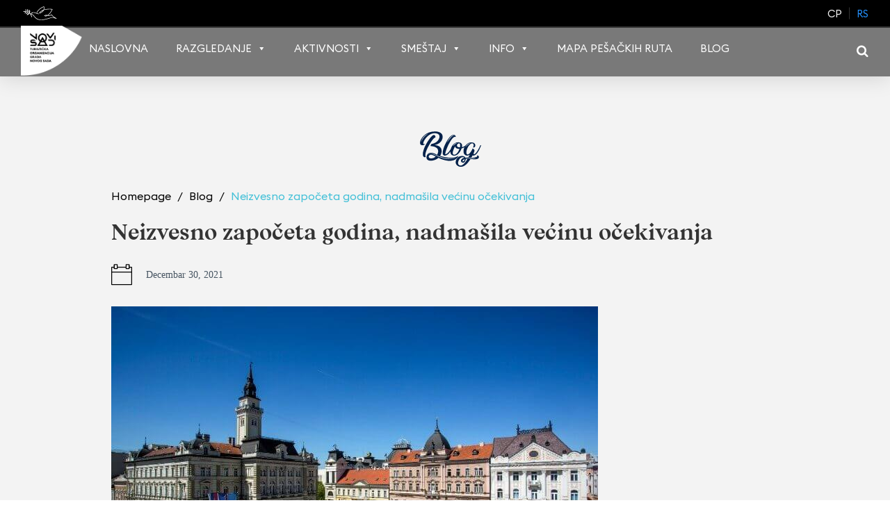

--- FILE ---
content_type: text/html; charset=UTF-8
request_url: https://novisad.travel/neizvesno-zapoceta-godina-nadmasila-vecinu-ocekivanja/
body_size: 20282
content:
<!DOCTYPE html><html lang="sr-Latn-RS"><head><script data-no-optimize="1">var litespeed_docref=sessionStorage.getItem("litespeed_docref");litespeed_docref&&(Object.defineProperty(document,"referrer",{get:function(){return litespeed_docref}}),sessionStorage.removeItem("litespeed_docref"));</script> <meta charset="UTF-8"><meta name="viewport" content="width=device-width, initial-scale=1"><link rel="profile" href="http://gmpg.org/xfn/11"><link
rel="shortcut icon"
href="https://novisad.travel/wp-content/themes/tons/images/favicon.png"
type="image/x-icon"
><meta name='robots' content='index, follow, max-image-preview:large, max-snippet:-1, max-video-preview:-1' /><style>img:is([sizes="auto" i], [sizes^="auto," i]) { contain-intrinsic-size: 3000px 1500px }</style><link rel="alternate" hreflang="sr-cyrl-rs" href="https://novisad.travel/cp/neizvesno-zapoceta-godina-nadmasila-vecinu-ocekivanja/" /><link rel="alternate" hreflang="sr-latn-rs" href="https://novisad.travel/neizvesno-zapoceta-godina-nadmasila-vecinu-ocekivanja/" /><link rel="alternate" hreflang="x-default" href="https://novisad.travel/neizvesno-zapoceta-godina-nadmasila-vecinu-ocekivanja/" /><title>Neizvesno započeta godina, nadmašila većinu očekivanja - Turistička organizacija Novi Sad</title><link rel="canonical" href="https://novisad.travel/neizvesno-zapoceta-godina-nadmasila-vecinu-ocekivanja/" /><meta property="og:locale" content="en_US" /><meta property="og:type" content="article" /><meta property="og:title" content="Neizvesno započeta godina, nadmašila većinu očekivanja - Turistička organizacija Novi Sad" /><meta property="og:description" content="Da je ova godina počela veoma neizvesno za sve u turističkoj privredi i da su očekivanja bila minimalno bolja u odnosu na 2020. godinu, potvrdile su brojne analize. Ipak, očekivanja [&hellip;]" /><meta property="og:url" content="https://novisad.travel/neizvesno-zapoceta-godina-nadmasila-vecinu-ocekivanja/" /><meta property="og:site_name" content="Turistička organizacija Novi Sad" /><meta property="article:published_time" content="2021-12-30T06:32:12+00:00" /><meta property="og:image" content="https://novisad.travel/wp-content/uploads/2017/03/grad-trg-vest.jpg" /><meta property="og:image:width" content="700" /><meta property="og:image:height" content="429" /><meta property="og:image:type" content="image/jpeg" /><meta name="author" content="tons_admin" /><meta name="twitter:card" content="summary_large_image" /><meta name="twitter:label1" content="Written by" /><meta name="twitter:data1" content="tons_admin" /><meta name="twitter:label2" content="Est. reading time" /><meta name="twitter:data2" content="4 minutes" /><link rel='dns-prefetch' href='//platform-api.sharethis.com' /><link rel='dns-prefetch' href='//unpkg.com' /><link rel='dns-prefetch' href='//code.jquery.com' /><link rel='dns-prefetch' href='//cdnjs.cloudflare.com' /><link rel='dns-prefetch' href='//fonts.googleapis.com' /><link rel="alternate" type="text/calendar" title="Turistička organizacija Novi Sad &raquo; iCal Feed" href="https://novisad.travel/kalendar-dogadjaja/?ical=1" /><link data-optimized="2" rel="stylesheet" href="https://novisad.travel/wp-content/litespeed/css/78e7131ec0f8a3af62b7e8170061b506.css?ver=4d14a" /><style id='classic-theme-styles-inline-css' type='text/css'>/*! This file is auto-generated */
.wp-block-button__link{color:#fff;background-color:#32373c;border-radius:9999px;box-shadow:none;text-decoration:none;padding:calc(.667em + 2px) calc(1.333em + 2px);font-size:1.125em}.wp-block-file__button{background:#32373c;color:#fff;text-decoration:none}</style><style id='global-styles-inline-css' type='text/css'>:root{--wp--preset--aspect-ratio--square: 1;--wp--preset--aspect-ratio--4-3: 4/3;--wp--preset--aspect-ratio--3-4: 3/4;--wp--preset--aspect-ratio--3-2: 3/2;--wp--preset--aspect-ratio--2-3: 2/3;--wp--preset--aspect-ratio--16-9: 16/9;--wp--preset--aspect-ratio--9-16: 9/16;--wp--preset--color--black: #000000;--wp--preset--color--cyan-bluish-gray: #abb8c3;--wp--preset--color--white: #ffffff;--wp--preset--color--pale-pink: #f78da7;--wp--preset--color--vivid-red: #cf2e2e;--wp--preset--color--luminous-vivid-orange: #ff6900;--wp--preset--color--luminous-vivid-amber: #fcb900;--wp--preset--color--light-green-cyan: #7bdcb5;--wp--preset--color--vivid-green-cyan: #00d084;--wp--preset--color--pale-cyan-blue: #8ed1fc;--wp--preset--color--vivid-cyan-blue: #0693e3;--wp--preset--color--vivid-purple: #9b51e0;--wp--preset--gradient--vivid-cyan-blue-to-vivid-purple: linear-gradient(135deg,rgba(6,147,227,1) 0%,rgb(155,81,224) 100%);--wp--preset--gradient--light-green-cyan-to-vivid-green-cyan: linear-gradient(135deg,rgb(122,220,180) 0%,rgb(0,208,130) 100%);--wp--preset--gradient--luminous-vivid-amber-to-luminous-vivid-orange: linear-gradient(135deg,rgba(252,185,0,1) 0%,rgba(255,105,0,1) 100%);--wp--preset--gradient--luminous-vivid-orange-to-vivid-red: linear-gradient(135deg,rgba(255,105,0,1) 0%,rgb(207,46,46) 100%);--wp--preset--gradient--very-light-gray-to-cyan-bluish-gray: linear-gradient(135deg,rgb(238,238,238) 0%,rgb(169,184,195) 100%);--wp--preset--gradient--cool-to-warm-spectrum: linear-gradient(135deg,rgb(74,234,220) 0%,rgb(151,120,209) 20%,rgb(207,42,186) 40%,rgb(238,44,130) 60%,rgb(251,105,98) 80%,rgb(254,248,76) 100%);--wp--preset--gradient--blush-light-purple: linear-gradient(135deg,rgb(255,206,236) 0%,rgb(152,150,240) 100%);--wp--preset--gradient--blush-bordeaux: linear-gradient(135deg,rgb(254,205,165) 0%,rgb(254,45,45) 50%,rgb(107,0,62) 100%);--wp--preset--gradient--luminous-dusk: linear-gradient(135deg,rgb(255,203,112) 0%,rgb(199,81,192) 50%,rgb(65,88,208) 100%);--wp--preset--gradient--pale-ocean: linear-gradient(135deg,rgb(255,245,203) 0%,rgb(182,227,212) 50%,rgb(51,167,181) 100%);--wp--preset--gradient--electric-grass: linear-gradient(135deg,rgb(202,248,128) 0%,rgb(113,206,126) 100%);--wp--preset--gradient--midnight: linear-gradient(135deg,rgb(2,3,129) 0%,rgb(40,116,252) 100%);--wp--preset--font-size--small: 13px;--wp--preset--font-size--medium: 20px;--wp--preset--font-size--large: 36px;--wp--preset--font-size--x-large: 42px;--wp--preset--spacing--20: 0.44rem;--wp--preset--spacing--30: 0.67rem;--wp--preset--spacing--40: 1rem;--wp--preset--spacing--50: 1.5rem;--wp--preset--spacing--60: 2.25rem;--wp--preset--spacing--70: 3.38rem;--wp--preset--spacing--80: 5.06rem;--wp--preset--shadow--natural: 6px 6px 9px rgba(0, 0, 0, 0.2);--wp--preset--shadow--deep: 12px 12px 50px rgba(0, 0, 0, 0.4);--wp--preset--shadow--sharp: 6px 6px 0px rgba(0, 0, 0, 0.2);--wp--preset--shadow--outlined: 6px 6px 0px -3px rgba(255, 255, 255, 1), 6px 6px rgba(0, 0, 0, 1);--wp--preset--shadow--crisp: 6px 6px 0px rgba(0, 0, 0, 1);}:where(.is-layout-flex){gap: 0.5em;}:where(.is-layout-grid){gap: 0.5em;}body .is-layout-flex{display: flex;}.is-layout-flex{flex-wrap: wrap;align-items: center;}.is-layout-flex > :is(*, div){margin: 0;}body .is-layout-grid{display: grid;}.is-layout-grid > :is(*, div){margin: 0;}:where(.wp-block-columns.is-layout-flex){gap: 2em;}:where(.wp-block-columns.is-layout-grid){gap: 2em;}:where(.wp-block-post-template.is-layout-flex){gap: 1.25em;}:where(.wp-block-post-template.is-layout-grid){gap: 1.25em;}.has-black-color{color: var(--wp--preset--color--black) !important;}.has-cyan-bluish-gray-color{color: var(--wp--preset--color--cyan-bluish-gray) !important;}.has-white-color{color: var(--wp--preset--color--white) !important;}.has-pale-pink-color{color: var(--wp--preset--color--pale-pink) !important;}.has-vivid-red-color{color: var(--wp--preset--color--vivid-red) !important;}.has-luminous-vivid-orange-color{color: var(--wp--preset--color--luminous-vivid-orange) !important;}.has-luminous-vivid-amber-color{color: var(--wp--preset--color--luminous-vivid-amber) !important;}.has-light-green-cyan-color{color: var(--wp--preset--color--light-green-cyan) !important;}.has-vivid-green-cyan-color{color: var(--wp--preset--color--vivid-green-cyan) !important;}.has-pale-cyan-blue-color{color: var(--wp--preset--color--pale-cyan-blue) !important;}.has-vivid-cyan-blue-color{color: var(--wp--preset--color--vivid-cyan-blue) !important;}.has-vivid-purple-color{color: var(--wp--preset--color--vivid-purple) !important;}.has-black-background-color{background-color: var(--wp--preset--color--black) !important;}.has-cyan-bluish-gray-background-color{background-color: var(--wp--preset--color--cyan-bluish-gray) !important;}.has-white-background-color{background-color: var(--wp--preset--color--white) !important;}.has-pale-pink-background-color{background-color: var(--wp--preset--color--pale-pink) !important;}.has-vivid-red-background-color{background-color: var(--wp--preset--color--vivid-red) !important;}.has-luminous-vivid-orange-background-color{background-color: var(--wp--preset--color--luminous-vivid-orange) !important;}.has-luminous-vivid-amber-background-color{background-color: var(--wp--preset--color--luminous-vivid-amber) !important;}.has-light-green-cyan-background-color{background-color: var(--wp--preset--color--light-green-cyan) !important;}.has-vivid-green-cyan-background-color{background-color: var(--wp--preset--color--vivid-green-cyan) !important;}.has-pale-cyan-blue-background-color{background-color: var(--wp--preset--color--pale-cyan-blue) !important;}.has-vivid-cyan-blue-background-color{background-color: var(--wp--preset--color--vivid-cyan-blue) !important;}.has-vivid-purple-background-color{background-color: var(--wp--preset--color--vivid-purple) !important;}.has-black-border-color{border-color: var(--wp--preset--color--black) !important;}.has-cyan-bluish-gray-border-color{border-color: var(--wp--preset--color--cyan-bluish-gray) !important;}.has-white-border-color{border-color: var(--wp--preset--color--white) !important;}.has-pale-pink-border-color{border-color: var(--wp--preset--color--pale-pink) !important;}.has-vivid-red-border-color{border-color: var(--wp--preset--color--vivid-red) !important;}.has-luminous-vivid-orange-border-color{border-color: var(--wp--preset--color--luminous-vivid-orange) !important;}.has-luminous-vivid-amber-border-color{border-color: var(--wp--preset--color--luminous-vivid-amber) !important;}.has-light-green-cyan-border-color{border-color: var(--wp--preset--color--light-green-cyan) !important;}.has-vivid-green-cyan-border-color{border-color: var(--wp--preset--color--vivid-green-cyan) !important;}.has-pale-cyan-blue-border-color{border-color: var(--wp--preset--color--pale-cyan-blue) !important;}.has-vivid-cyan-blue-border-color{border-color: var(--wp--preset--color--vivid-cyan-blue) !important;}.has-vivid-purple-border-color{border-color: var(--wp--preset--color--vivid-purple) !important;}.has-vivid-cyan-blue-to-vivid-purple-gradient-background{background: var(--wp--preset--gradient--vivid-cyan-blue-to-vivid-purple) !important;}.has-light-green-cyan-to-vivid-green-cyan-gradient-background{background: var(--wp--preset--gradient--light-green-cyan-to-vivid-green-cyan) !important;}.has-luminous-vivid-amber-to-luminous-vivid-orange-gradient-background{background: var(--wp--preset--gradient--luminous-vivid-amber-to-luminous-vivid-orange) !important;}.has-luminous-vivid-orange-to-vivid-red-gradient-background{background: var(--wp--preset--gradient--luminous-vivid-orange-to-vivid-red) !important;}.has-very-light-gray-to-cyan-bluish-gray-gradient-background{background: var(--wp--preset--gradient--very-light-gray-to-cyan-bluish-gray) !important;}.has-cool-to-warm-spectrum-gradient-background{background: var(--wp--preset--gradient--cool-to-warm-spectrum) !important;}.has-blush-light-purple-gradient-background{background: var(--wp--preset--gradient--blush-light-purple) !important;}.has-blush-bordeaux-gradient-background{background: var(--wp--preset--gradient--blush-bordeaux) !important;}.has-luminous-dusk-gradient-background{background: var(--wp--preset--gradient--luminous-dusk) !important;}.has-pale-ocean-gradient-background{background: var(--wp--preset--gradient--pale-ocean) !important;}.has-electric-grass-gradient-background{background: var(--wp--preset--gradient--electric-grass) !important;}.has-midnight-gradient-background{background: var(--wp--preset--gradient--midnight) !important;}.has-small-font-size{font-size: var(--wp--preset--font-size--small) !important;}.has-medium-font-size{font-size: var(--wp--preset--font-size--medium) !important;}.has-large-font-size{font-size: var(--wp--preset--font-size--large) !important;}.has-x-large-font-size{font-size: var(--wp--preset--font-size--x-large) !important;}
:where(.wp-block-post-template.is-layout-flex){gap: 1.25em;}:where(.wp-block-post-template.is-layout-grid){gap: 1.25em;}
:where(.wp-block-columns.is-layout-flex){gap: 2em;}:where(.wp-block-columns.is-layout-grid){gap: 2em;}
:root :where(.wp-block-pullquote){font-size: 1.5em;line-height: 1.6;}</style><style id='wpml-legacy-horizontal-list-0-inline-css' type='text/css'>div[data-id="wpml-missing-downloaded-languages"] { display: none; }</style><link rel='stylesheet' id='tons-jquery-ui-css' href='https://code.jquery.com/ui/1.12.1/themes/base/jquery-ui.css?ver=6.8.3' type='text/css' media='all' /><link rel='stylesheet' id='tons-booking-css-css' href='https://cdnjs.cloudflare.com/ajax/libs/bootstrap-datepicker/1.7.0/css/bootstrap-datepicker.min.css?ver=6.8.3' type='text/css' media='all' /><link rel='stylesheet' id='leaflet-css-css' href='https://unpkg.com/leaflet@1.9.4/dist/leaflet.css?ver=1.9.4' type='text/css' media='all' /><style id='simple-share-buttons-adder-ssba-inline-css' type='text/css'>.ssba {
									
									
									
									
								}
								.ssba img
								{
									width: px !important;
									padding: 5px;
									border:  0;
									box-shadow: none !important;
									display: inline !important;
									vertical-align: middle;
									box-sizing: unset;
								}

								.ssba-classic-2 .ssbp-text {
									display: none!important;
								}

								.ssba .fb-save
								{
								padding: 5px;
								line-height: -5px; }
								.ssba, .ssba a
								{
									text-decoration:none;
									background: none;
									
									font-size: 14px;
									color: #333333!important;
									font-weight: normal;
								}
								

			   #ssba-bar-2 .ssbp-bar-list {
					max-width: 48px !important;;
			   }
			   #ssba-bar-2 .ssbp-bar-list li a {height: 48px !important; width: 48px !important; 
				}
				#ssba-bar-2 .ssbp-bar-list li a:hover {
				}

				#ssba-bar-2 .ssbp-bar-list li a svg,
				 #ssba-bar-2 .ssbp-bar-list li a svg path, .ssbp-bar-list li a.ssbp-surfingbird span:not(.color-icon) svg polygon {line-height: 48px !important;; font-size: 18px;}
				#ssba-bar-2 .ssbp-bar-list li a:hover svg,
				 #ssba-bar-2 .ssbp-bar-list li a:hover svg path, .ssbp-bar-list li a.ssbp-surfingbird span:not(.color-icon) svg polygon {}
				#ssba-bar-2 .ssbp-bar-list li {
				margin: 0px 0!important;
				}@media only screen and ( max-width: 750px ) {
				#ssba-bar-2 {
				display: block;
				}
			}</style> <script id="wpml-cookie-js-extra" type="litespeed/javascript">var wpml_cookies={"wp-wpml_current_language":{"value":"sr","expires":1,"path":"\/"}};var wpml_cookies={"wp-wpml_current_language":{"value":"sr","expires":1,"path":"\/"}}</script> <script type="litespeed/javascript" data-src="https://novisad.travel/wp-includes/js/jquery/jquery.min.js" id="jquery-core-js"></script> <script id="gdpr-js-extra" type="litespeed/javascript">var GDPR={"ajaxurl":"https:\/\/novisad.travel\/wp-admin\/admin-ajax.php","logouturl":"","i18n":{"aborting":"Aborting","logging_out":"You are being logged out.","continue":"Continue","cancel":"Cancel","ok":"OK","close_account":"Close your account?","close_account_warning":"Your account will be closed and all data will be permanently deleted and cannot be recovered. Are you sure?","are_you_sure":"Are you sure?","policy_disagree":"By disagreeing you will no longer have access to our site and will be logged out."},"is_user_logged_in":"","refresh":""}</script> <script type="litespeed/javascript" data-src="//platform-api.sharethis.com/js/sharethis.js?ver=8.5.3#property=6911c720fd0d53dc5020dcc0&amp;product=gdpr-compliance-tool-v2&amp;source=simple-share-buttons-adder-wordpress" id="simple-share-buttons-adder-mu-js"></script> <script id="my_loadmore-js-extra" type="litespeed/javascript">var misha_loadmore_params={"ajaxurl":"https:\/\/novisad.travel\/wp-admin\/admin-ajax.php","posts":"{\"page\":0,\"error\":\"\",\"m\":\"\",\"p\":52770,\"post_parent\":\"\",\"subpost\":\"\",\"subpost_id\":\"\",\"attachment\":\"\",\"attachment_id\":0,\"pagename\":\"\",\"page_id\":\"\",\"second\":\"\",\"minute\":\"\",\"hour\":\"\",\"day\":0,\"monthnum\":0,\"year\":0,\"w\":0,\"category_name\":\"\",\"tag\":\"\",\"cat\":\"\",\"tag_id\":\"\",\"author\":\"\",\"author_name\":\"\",\"feed\":\"\",\"tb\":\"\",\"paged\":0,\"meta_key\":\"\",\"meta_value\":\"\",\"preview\":\"\",\"s\":\"\",\"sentence\":\"\",\"title\":\"\",\"fields\":\"all\",\"menu_order\":\"\",\"embed\":\"\",\"category__in\":[],\"category__not_in\":[],\"category__and\":[],\"post__in\":[],\"post__not_in\":[],\"post_name__in\":[],\"tag__in\":[],\"tag__not_in\":[],\"tag__and\":[],\"tag_slug__in\":[],\"tag_slug__and\":[],\"post_parent__in\":[],\"post_parent__not_in\":[],\"author__in\":[],\"author__not_in\":[],\"search_columns\":[],\"name\":\"neizvesno-zapoceta-godina-nadmasila-vecinu-ocekivanja\",\"ignore_sticky_posts\":false,\"suppress_filters\":false,\"cache_results\":true,\"update_post_term_cache\":true,\"update_menu_item_cache\":false,\"lazy_load_term_meta\":true,\"update_post_meta_cache\":true,\"post_type\":\"\",\"posts_per_page\":10,\"nopaging\":false,\"comments_per_page\":\"50\",\"no_found_rows\":false,\"order\":\"DESC\"}","current_page":"1","max_page":"0"}</script> <meta name="generator" content="WPML ver:4.8.6 stt:22,1,50,47,65;" /><meta name="tec-api-version" content="v1"><meta name="tec-api-origin" content="https://novisad.travel"><link rel="alternate" href="https://novisad.travel/wp-json/tribe/events/v1/" /><style type="text/css" id="wp-custom-css">/*
You can add your own CSS here.



Click the help icon above to learn more.
*/

@media (max-width:767px) {
	.page-navigation .inner-nav ul {
		margin:0px; 
	}
	.inner-nav ul li a {
		font-size:14px
	}
}

@media (max-width: 767px) {
    .page-navigation-wrapper {
        top: 0;
    }
	
	.page-navigation .inner-nav ul li a {
		padding: 0;
	}
	
	.walking_routes blockquote::before {
    font-family: Arial;
    content: "\201C";
    color: #238df7;
    font-size: 3em;
    position: absolute;
    left: 8px;
    top: -2px;
}
	.walking_routes blockquote::before {
    font-family: Arial;
    content: "\201C";
    color: #238df7;
    font-size: 3em!important;
    position: absolute;
    left: 8px!important;
    top: -2px!importnat;
}
	.walking_routes blockquote {
    font-style: italic;
    color: #555555;
    padding: 1.2em 20px 1.2em 35px!important;
    border-left: 8px solid #238df7;
    line-height: 1.6;
    position: relative;
    background: #EDEDED;
    margin-bottom: 30px;
	}
}



.mega-sub-menu .mega-menu-item .mega-sub-menu {
    padding: 0 !important;
    margin-top: 0 !important;
}

@media (min-width: 992px) and (max-width: 1070px) {
  html[lang="sr-Cyrl-RS"] #mega-menu-wrap-primary #mega-menu-primary > li.mega-menu-item {
    margin-right: 8px !important;
    padding-bottom: 18px;
  }
}

/* 992–1070px: EN-US */
@media (min-width: 992px) and (max-width: 1070px) {
  html[lang="en-US"] #mega-menu-wrap-primary #mega-menu-primary > li.mega-menu-item {
    margin-right: 8px !important;
    padding-bottom: 18px;
  }
}

@media (min-width: 992px) and (max-width: 1070px) {
  #mega-menu-wrap-primary #mega-menu-primary > li.mega-menu-item {
    margin-right: 8px !important;
    padding-bottom: 18px;
  }
}
@media (min-width: 1071px) {
html[lang="sr-Cyrl-RS"]	#mega-menu-wrap-primary #mega-menu-primary>li.mega-menu-item {
			margin-right: 12px !important;
			padding-bottom: 18px;
	}
}

@media (min-width: 1071px) {
html[lang="en-US"]	#mega-menu-wrap-primary #mega-menu-primary>li.mega-menu-item {
			margin-right: 14px !important;
			padding-bottom: 18px;
	}
	}

@media (min-width: 1071px) {
body	#mega-menu-wrap-primary #mega-menu-primary>li.mega-menu-item {
			margin-right: 20px !important;
			padding-bottom: 18px;
	}
	}

.featured-desc .green-icon {
    height: 98px;
}

@media (min-width:1024px) {
	.featured .featured-banner {
		height:700px
	}
}

@media only screen and (max-width: 991px) {
    .weekend-slider-holder.style-class {
        border: 0;
    }
}

.logged-in .header-top{
	margin-top:32px!important;
}

.home-blog p{
	font-size: 16px;
	line-height:1.8;
}

.fg-lay{
display:grid;
	grid-template-columns: repeat(3, 	minmax(0, 1fr));
column-gap:30px;	
}

.fg-lay .img-btn--thirds{
width:100%;	
	margin-left:0;
	margin-right:0;
	max-width:100%;
}

.hotel-feature{
	background:#238df7;
}

.hotel-feature:hover{
	background:#000;
}

@media screen and (max-width: 991px) {

.fg-lay{

	grid-template-columns: repeat(2, 	minmax(0, 1fr));

}


}

@media screen and (max-width: 767px) {

.fg-lay{

display:block;

}


}


.single-tribe_events .deepspace .entry-content{
 padding:0;
}

.deepspace .t-p-b{
	padding-bottom:100px;
}

#mega-menu-wrap-primary #mega-menu-primary > li.mega-menu-item > a.mega-menu-link{
	border:0!important;
}


@media screen and (min-width: 769px) {
	.r-thumbnail {
    	min-height: 320px;
	}
}

@media screen and (max-width: 768px) {
	.r-thumbnail {
    	min-height: 260px;
	}
}

@media screen and (max-width: 767px) {
.deepspace .t-p-b{
	padding-bottom:50px;
}
}

@media screen and (max-width: 1024px) {
	.r-thumbnail {
		width: 100% !important;
	}
}

/*.places-banner {
 height: 650px;
}*/

.tribe-events-content a {
	display: block;
}

.tribe-events-content .ssba-classic-2 {
	display: none;
}

/* Hide Featured image from Content*/
#post-56917 .tribe-events-event-image img, #post-56931 .tribe-events-event-image img {
	display:none;
}


#post-28412 .tribe-events-event-image img, #post-29161 .tribe-events-event-image img, #post-29544 .tribe-events-event-image img {
	display:none;
}

.postid-58866 .tribe-events-event-image img, .postid-58878 .tribe-events-event-image img, .postid-37326 .tribe-events-event-image img, .postid-37328 .tribe-events-event-image img {
	display:none;
}

.page-template-page-tvrdjava .tab-section .nav.nav-tabs {
	display: flex;
	flex-wrap: wrap;
}

@media screen and (max-width: 768px) {
.page-template-page-tvrdjava .tab-section .nav.nav-tabs {
	flex-direction: column;
}
}

.page-template-page-tvrdjava .tab-section .nav.nav-tabs li {
	margin-right: 5px;
}

.page-template-page-tvrdjava .tab-section .nav.nav-tabs li a {
	display: flex;
	justify-content: center;
	align-items: center;
}

@media screen and (max-width: 768px) {
.page-template-page-tvrdjava .tab-section .nav.nav-tabs li a {
	margin: 0 auto;
}
}</style><style type="text/css">/** Mega Menu CSS: fs **/</style> <script type="application/ld+json">{
      "@context": "https://schema.org",
      "@type": "Article",
      "mainEntityOfPage": {
        "@type": "WebPage",
        "@id": "https://novisad.travel/neizvesno-zapoceta-godina-nadmasila-vecinu-ocekivanja/"
      },
      "headline": "Neizvesno započeta godina, nadmašila većinu očekivanja",
	  "image": "https://novisad.travel/wp-content/uploads/2017/03/grad-trg-vest-150x150.jpg",      "datePublished": "Četvrtak Decembar 30, 2021",
      "dateModified": "Četvrtak Decembar 30, 2021",
      "author": {
        "@type": "Organization",
        "name": "Turistička Organizacija Grada Novog Sada"
      },
       "publisher": {
        "@type": "Organization",
        "name": "Turistička Organizaija Grada Novog Sada",
        "logo": {
          "@type": "ImageObject",
          "url": "https://novisad.travel/tons/wp-content/uploads/2018/10/Untitled-12.png"
        }
      }
    }</script> <script type="litespeed/javascript">(function(w,d,s,l,i){w[l]=w[l]||[];w[l].push({'gtm.start':new Date().getTime(),event:'gtm.js'});var f=d.getElementsByTagName(s)[0],j=d.createElement(s),dl=l!='dataLayer'?'&l='+l:'';j.async=!0;j.src='https://www.googletagmanager.com/gtm.js?id='+i+dl;f.parentNode.insertBefore(j,f)})(window,document,'script','dataLayer','GTM-NVBCHRH')</script>  <script type="litespeed/javascript" data-src=" https://www.googletagmanager.com/gtag/js?id=G-0RNCLXLL4S "></script> <script type="litespeed/javascript">window.dataLayer=window.dataLayer||[];function gtag(){dataLayer.push(arguments)}
gtag('js',new Date());gtag('config','G-0RNCLXLL4S')</script> <style>.modal {
            position: fixed;
            z-index: 10000;
            top: 0;
            left: 0;
            width: auto;
            height: auto;
            border-radius: 0;
            background: none;
            border: 0;
        }

        .mega-menu-item-31242 {
            padding: 0 !important;
        }

        #news-slider article,
        #blog-slider article {
            width: 363px !important;
            height: auto !important;
        }

        .tons-slides article:hover .tons-slide-content-wrapper {
            transform: none;
        }

        .tons-slides article:hover .tons-slide-thumb {
            transform: none;
        }

        .tabs .news-section:before {
            display: none;
        }

        .tons-slides .tons-slide-content-wrapper {
            background-color: #43c0d7;
            position: relative;
            top: auto;
            left: auto;
            right: auto;
            bottom: auto;
            transform: none;
        }

        .tons-slides .tons-slide-content-wrapper .tons-slide-content {
            text-align: center;
            width: 100%;
            position: relative;
            top: auto;
            left: auto;
            right: auto;
            bottom: auto;
            transform: none;
            padding: 25px 15px;
            min-height: 230px;
        }

        @media only screen and (max-width: 991px) {
            .tons-slides .tons-slide-content-wrapper .tons-slide-content {
                min-height: 200px;
            }
        }

        @media only screen and (max-width: 399px) {
            .tons-slides .tons-slide-content-wrapper .tons-slide-content {
                min-height: 160px;
            }
        }</style></head><body class="wp-singular post-template-default single single-post postid-52770 single-format-standard wp-theme-tons tribe-no-js page-template-tons mega-menu-primary"><noscript>
<iframe
src="https://www.googletagmanager.com/ns.html?id=GTM-NVBCHRH"
height="0" width="0" style="display:none;visibility:hidden"
></iframe>
</noscript><div id="page" class="site">
<a
class="skip-link screen-reader-text"
href="#content"
>
Skip to content    </a><header id="masthead" class="site-header" role="banner"><div class="header-top clear"><div class="container c-container"><div class="site-branding">
<a
class="site-logo"
href="https://novisad.travel/"
rel="home"
aria-label="Read more about Be on net"
>
<img data-lazyloaded="1" src="[data-uri]" width="69" height="38" data-src="https://novisad.travel/wp-content/themes/tons/images/golub.png"
title="Turistička organizacija Novi Sad"
>
</a><p class="site-description"></p></div><div class="language-swither"><div class="wpml-ls-statics-shortcode_actions wpml-ls wpml-ls-legacy-list-horizontal"><ul role="menu"><li class="wpml-ls-slot-shortcode_actions wpml-ls-item wpml-ls-item-cp wpml-ls-first-item wpml-ls-item-legacy-list-horizontal" role="none">
<a href="https://novisad.travel/cp/neizvesno-zapoceta-godina-nadmasila-vecinu-ocekivanja/" class="wpml-ls-link" role="menuitem"  aria-label="Switch to cp" title="Switch to cp" >
<span class="wpml-ls-display">cp</span></a></li><li class="wpml-ls-slot-shortcode_actions wpml-ls-item wpml-ls-item-sr wpml-ls-current-language wpml-ls-last-item wpml-ls-item-legacy-list-horizontal" role="none">
<a href="https://novisad.travel/neizvesno-zapoceta-godina-nadmasila-vecinu-ocekivanja/" class="wpml-ls-link" role="menuitem" >
<span class="wpml-ls-native" role="menuitem">rs</span></a></li></ul></div></div></div></div><div class="container bottom-header">
<a href="javascript:void(0)" class="icon"><div class="hamburger">
<span class="bottom-header__menu">Menu</span><div class="menui top-menu"></div><div class="menui mid-menu"></div><div class="menui bottom-menu"></div></div>
</a><div class="navigation-wrapper clear c-container"><nav id="site-navigation" class="main-navigation" role="navigation">
<a href="">
<img data-lazyloaded="1" src="[data-uri]" class="blog-logo" data-src="https://novisad.travel/wp-content/themes/tons/images/blog-logo.svg"
alt="Blog logo"
/>
</a>
<img data-lazyloaded="1" src="[data-uri]" width="203" height="167" class="main-navigation__logo" data-src="https://novisad.travel/wp-content/uploads/2022/05/loog-pita.png" alt=""><div id="mega-menu-wrap-primary" class="mega-menu-wrap"><div class="mega-menu-toggle"><div class="mega-toggle-blocks-left"></div><div class="mega-toggle-blocks-center"></div><div class="mega-toggle-blocks-right"><div class='mega-toggle-block mega-menu-toggle-block mega-toggle-block-1' id='mega-toggle-block-1' tabindex='0'><button class='mega-toggle-standard mega-toggle-label' aria-expanded='false'><span class='mega-toggle-label-closed'>MENU</span><span class='mega-toggle-label-open'>MENU</span></button></div></div></div><ul id="mega-menu-primary" class="mega-menu max-mega-menu mega-menu-horizontal mega-no-js" data-event="hover" data-effect="fade_up" data-effect-speed="200" data-effect-mobile="disabled" data-effect-speed-mobile="0" data-mobile-force-width="false" data-second-click="go" data-document-click="collapse" data-vertical-behaviour="standard" data-breakpoint="991" data-unbind="true" data-mobile-state="collapse_all" data-mobile-direction="vertical" data-hover-intent-timeout="300" data-hover-intent-interval="100"><li class="mega-menu-item mega-menu-item-type-post_type mega-menu-item-object-page mega-menu-item-home mega-align-bottom-left mega-menu-flyout mega-menu-item-31173" id="mega-menu-item-31173"><a class="mega-menu-link" href="https://novisad.travel/" tabindex="0">Naslovna</a></li><li class="mega-pointer-events-none mega-menu-item mega-menu-item-type-custom mega-menu-item-object-custom mega-menu-item-has-children mega-menu-megamenu mega-align-bottom-left mega-menu-megamenu mega-menu-item-27844" id="mega-menu-item-27844"><a class="mega-menu-link" href="#" aria-expanded="false" tabindex="0">Razgledanje<span class="mega-indicator" aria-hidden="true"></span></a><ul class="mega-sub-menu"><li class="mega-no-margin mega-border-bottom-right mega-menu-item mega-menu-item-type-post_type mega-menu-item-object-page mega-menu-item-has-children mega-menu-column-standard mega-menu-columns-1-of-4 mega-menu-item-27845" style="--columns:4; --span:1" id="mega-menu-item-27845"><a class="mega-menu-link" href="https://novisad.travel/turisticke-atrakcije-0/">Turističke Atrakcije<span class="mega-indicator" aria-hidden="true"></span></a><ul class="mega-sub-menu"><li class="mega-menu-item mega-menu-item-type-post_type mega-menu-item-object-page mega-menu-item-80700" id="mega-menu-item-80700"><a class="mega-menu-link" href="https://novisad.travel/petrovaradinska-tvrdava/">Petrovaradinska tvrđava</a></li><li class="mega-menu-item mega-menu-item-type-post_type mega-menu-item-object-page mega-menu-item-80701" id="mega-menu-item-80701"><a class="mega-menu-link" href="https://novisad.travel/centar-grada/">Centar grada</a></li><li class="mega-menu-item mega-menu-item-type-post_type mega-menu-item-object-page mega-menu-item-80702" id="mega-menu-item-80702"><a class="mega-menu-link" href="https://novisad.travel/fruska-gora/">Fruška gora</a></li><li class="mega-menu-item mega-menu-item-type-post_type mega-menu-item-object-page mega-menu-item-80703" id="mega-menu-item-80703"><a class="mega-menu-link" href="https://novisad.travel/novi-sad-na-dunavu/">Novi Sad na Dunavu</a></li></ul></li><li class="mega-no-margin mega-border-bottom-right mega-menu-item mega-menu-item-type-post_type mega-menu-item-object-page mega-menu-item-has-children mega-menu-column-standard mega-menu-columns-1-of-4 mega-menu-item-80704" style="--columns:4; --span:1" id="mega-menu-item-80704"><a class="mega-menu-link" href="https://novisad.travel/ture-obilaska/">Ture razgledanja<span class="mega-indicator" aria-hidden="true"></span></a><ul class="mega-sub-menu"><li class="mega-menu-item mega-menu-item-type-post_type mega-menu-item-object-page mega-menu-item-82011" id="mega-menu-item-82011"><a class="mega-menu-link" href="https://novisad.travel/novi-sad-za-tri-dana/">Novi Sad za tri dana</a></li><li class="mega-menu-item mega-menu-item-type-post_type mega-menu-item-object-page mega-menu-item-80696" id="mega-menu-item-80696"><a class="mega-menu-link" href="https://novisad.travel/52-vikenda/">Novi Sad u 52 vikenda</a></li><li class="mega-menu-item mega-menu-item-type-post_type mega-menu-item-object-page mega-menu-item-82694" id="mega-menu-item-82694"><a class="mega-menu-link" href="https://novisad.travel/izletnicki-pravci-2/">Izletnički pravci</a></li><li class="mega-last-item mega-menu-item mega-menu-item-type-post_type mega-menu-item-object-page mega-menu-item-27849" id="mega-menu-item-27849"><a class="mega-menu-link" href="https://novisad.travel/kultura/">Ustanove kulture</a></li></ul></li><li class="mega-no-margin mega-border-bottom-right mega-menu-item mega-menu-item-type-post_type mega-menu-item-object-page mega-menu-item-has-children mega-menu-column-standard mega-menu-columns-1-of-4 mega-menu-item-27847" style="--columns:4; --span:1" id="mega-menu-item-27847"><a class="mega-menu-link" href="https://novisad.travel/novi-sad-za-mlade/">Novi Sad za mlade<span class="mega-indicator" aria-hidden="true"></span></a><ul class="mega-sub-menu"><li class="mega-menu-item mega-menu-item-type-post_type mega-menu-item-object-page mega-menu-item-27856" id="mega-menu-item-27856"><a class="mega-menu-link" href="https://novisad.travel/novi-sad-za-seniore/">Novi Sad za Seniore</a></li><li class="mega-menu-item mega-menu-item-type-post_type mega-menu-item-object-page mega-menu-item-27852" id="mega-menu-item-27852"><a class="mega-menu-link" href="https://novisad.travel/novi-sad-za-porodice/">Novi Sad za Porodice</a></li><li class="mega-last-item mega-menu-item mega-menu-item-type-post_type mega-menu-item-object-page mega-menu-item-27858" id="mega-menu-item-27858"><a class="mega-menu-link" href="https://novisad.travel/skriveni-ns/">Skriveni Novi Sad</a></li><li class="mega-menu-item mega-menu-item-type-post_type mega-menu-item-object-page mega-menu-item-80694" id="mega-menu-item-80694"><a class="mega-menu-link" href="https://novisad.travel/zeleni-novi-sad/">Zeleni Novi Sad</a></li></ul></li></ul></li><li class="mega-menu-item mega-menu-item-type-custom mega-menu-item-object-custom mega-menu-item-has-children mega-menu-megamenu mega-align-bottom-left mega-menu-megamenu mega-menu-item-27859" id="mega-menu-item-27859"><a class="mega-menu-link" href="#" aria-expanded="false" tabindex="0">Aktivnosti<span class="mega-indicator" aria-hidden="true"></span></a><ul class="mega-sub-menu"><li class="mega-no-margin mega-border-bottom-right mega-menu-item mega-menu-item-type-post_type mega-menu-item-object-page mega-menu-item-has-children mega-menu-column-standard mega-menu-columns-1-of-4 mega-menu-item-30649" style="--columns:4; --span:1" id="mega-menu-item-30649"><a class="mega-menu-link" href="https://novisad.travel/kalendar-dogadaja/">Kalendar događaja<span class="mega-indicator" aria-hidden="true"></span></a><ul class="mega-sub-menu"><li class="mega-menu-item mega-menu-item-type-post_type mega-menu-item-object-page mega-menu-item-30683" id="mega-menu-item-30683"><a class="mega-menu-link" href="https://novisad.travel/kulturni-dogadaji/">Kalendar kulturnih događaja</a></li><li class="mega-menu-item mega-menu-item-type-post_type mega-menu-item-object-page mega-menu-item-80691" id="mega-menu-item-80691"><a class="mega-menu-link" href="https://novisad.travel/kalendar-sportskih-dogadaja/">Kalendar sportskih događaja</a></li></ul></li><li class="mega-no-margin mega-border-bottom-right mega-menu-item mega-menu-item-type-post_type mega-menu-item-object-page mega-menu-item-has-children mega-menu-column-standard mega-menu-columns-1-of-4 mega-menu-item-80712" style="--columns:4; --span:1" id="mega-menu-item-80712"><a class="mega-menu-link" href="https://novisad.travel/gastronomija/">Hrana i vino<span class="mega-indicator" aria-hidden="true"></span></a><ul class="mega-sub-menu"><li class="mega-last-item mega-menu-item mega-menu-item-type-post_type mega-menu-item-object-page mega-menu-item-27854" id="mega-menu-item-27854"><a class="mega-menu-link" href="https://novisad.travel/soping/">Šoping</a></li><li class="mega-last-item mega-menu-item mega-menu-item-type-post_type mega-menu-item-object-page mega-menu-item-27868" id="mega-menu-item-27868"><a class="mega-menu-link" href="https://novisad.travel/nocni-zivot/">Noćni život</a></li></ul></li><li class="mega-no-margin mega-border-bottom-right mega-menu-item mega-menu-item-type-post_type mega-menu-item-object-page mega-menu-item-has-children mega-menu-column-standard mega-menu-columns-1-of-4 mega-menu-item-80713" style="--columns:4; --span:1" id="mega-menu-item-80713"><a class="mega-menu-link" href="https://novisad.travel/sport-i-rekreacija/">Sport i rekreacija<span class="mega-indicator" aria-hidden="true"></span></a><ul class="mega-sub-menu"><li class="mega-menu-item mega-menu-item-type-post_type mega-menu-item-object-page mega-menu-item-80716" id="mega-menu-item-80716"><a class="mega-menu-link" href="https://novisad.travel/pesacenje-i-planinarenje/">Pešačenje i planinarenje</a></li><li class="mega-menu-item mega-menu-item-type-post_type mega-menu-item-object-page mega-menu-item-80714" id="mega-menu-item-80714"><a class="mega-menu-link" href="https://novisad.travel/wellness-spa/">Wellness &#038; Spa</a></li><li class="mega-last-item mega-menu-item mega-menu-item-type-post_type mega-menu-item-object-page mega-menu-item-30893" id="mega-menu-item-30893"><a class="mega-menu-link" href="https://novisad.travel/kupalistaa/">Kupališta</a></li></ul></li><li class="mega-no-margin mega-border-bottom-right mega-menu-item mega-menu-item-type-post_type mega-menu-item-object-page mega-menu-item-has-children mega-menu-column-standard mega-menu-columns-1-of-4 mega-menu-item-80717" style="--columns:4; --span:1" id="mega-menu-item-80717"><a class="mega-menu-link" href="https://novisad.travel/prolece-u-novom-sadu/">Proleće u Novom Sadu<span class="mega-indicator" aria-hidden="true"></span></a><ul class="mega-sub-menu"><li class="mega-menu-item mega-menu-item-type-post_type mega-menu-item-object-page mega-menu-item-31371" id="mega-menu-item-31371"><a class="mega-menu-link" href="https://novisad.travel/leto-u-novom-sadu/">Leto u Novom Sadu</a></li><li class="mega-last-item mega-menu-item mega-menu-item-type-post_type mega-menu-item-object-page mega-menu-item-32884" id="mega-menu-item-32884"><a class="mega-menu-link" href="https://novisad.travel/jesen-u-novom-sadu/">Jesen u Novom Sadu</a></li><li class="mega-last-item mega-menu-item mega-menu-item-type-post_type mega-menu-item-object-page mega-menu-item-40420" id="mega-menu-item-40420"><a class="mega-menu-link" href="https://novisad.travel/zimska-fantazija-novi-sad/">Zima u Novom Sadu</a></li></ul></li></ul></li><li class="mega-menu-item mega-menu-item-type-custom mega-menu-item-object-custom mega-menu-item-has-children mega-menu-megamenu mega-align-bottom-left mega-menu-megamenu mega-menu-item-27879" id="mega-menu-item-27879"><a class="mega-menu-link" href="#" aria-expanded="false" tabindex="0">Smeštaj<span class="mega-indicator" aria-hidden="true"></span></a><ul class="mega-sub-menu"><li class="mega-no-margin mega-border-bottom-right mega-menu-item mega-menu-item-type-post_type mega-menu-item-object-page mega-menu-item-has-children mega-menu-column-standard mega-menu-columns-1-of-3 mega-menu-item-27880" style="--columns:3; --span:1" id="mega-menu-item-27880"><a class="mega-menu-link" href="https://novisad.travel/hoteli/">Hoteli u Novom Sadu<span class="mega-indicator" aria-hidden="true"></span></a><ul class="mega-sub-menu"><li class="mega-border-bottom-right mega-menu-item mega-menu-item-type-post_type mega-menu-item-object-page mega-menu-item-27881" id="mega-menu-item-27881"><a class="mega-menu-link" href="https://novisad.travel/hosteli/">Hosteli u Novom Sadu</a></li><li class="mega-last-item mega-menu-item mega-menu-item-type-post_type mega-menu-item-object-page mega-menu-item-30956" id="mega-menu-item-30956"><a class="mega-menu-link" href="https://novisad.travel/hosteli-i-ostali-smestaj/">Hosteli i ostali smeštaj</a></li></ul></li><li class="mega-no-margin mega-border-bottom-right mega-menu-item mega-menu-item-type-post_type mega-menu-item-object-page mega-menu-item-has-children mega-menu-column-standard mega-menu-columns-1-of-3 mega-menu-item-39644" style="--columns:3; --span:1" id="mega-menu-item-39644"><a class="mega-menu-link" href="https://novisad.travel/kampovi/">Kampovi<span class="mega-indicator" aria-hidden="true"></span></a><ul class="mega-sub-menu"><li class="mega-menu-item mega-menu-item-type-post_type mega-menu-item-object-turisticka-naselja mega-menu-item-31085" id="mega-menu-item-31085"><a class="mega-menu-link" href="https://novisad.travel/single-turisticka-naselja/turisticko-naselje-ribarsko-ostrvo/">Turističko naselje</a></li><li class="mega-last-item mega-menu-item mega-menu-item-type-post_type mega-menu-item-object-page mega-menu-item-45819" id="mega-menu-item-45819"><a class="mega-menu-link" href="https://novisad.travel/poslovni-turizam/">Poslovni turizam</a></li></ul></li></ul></li><li class="mega-menu-item mega-menu-item-type-custom mega-menu-item-object-custom mega-menu-item-has-children mega-menu-megamenu mega-align-bottom-left mega-menu-megamenu mega-menu-item-27888" id="mega-menu-item-27888"><a class="mega-menu-link" href="#" aria-expanded="false" tabindex="0">Info<span class="mega-indicator" aria-hidden="true"></span></a><ul class="mega-sub-menu"><li class="mega-no-margin mega-border-bottom-right mega-menu-item mega-menu-item-type-post_type mega-menu-item-object-page mega-menu-item-has-children mega-menu-column-standard mega-menu-columns-1-of-4 mega-menu-item-56678" style="--columns:4; --span:1" id="mega-menu-item-56678"><a class="mega-menu-link" href="https://novisad.travel/turisticki-info-centri-3/">Turistički info centri<span class="mega-indicator" aria-hidden="true"></span></a><ul class="mega-sub-menu"><li class="mega-menu-item mega-menu-item-type-post_type mega-menu-item-object-page mega-menu-item-27940" id="mega-menu-item-27940"><a class="mega-menu-link" href="https://novisad.travel/servisne-informacije-2/">Servisne informacije</a></li><li class="mega-menu-item mega-menu-item-type-post_type mega-menu-item-object-page mega-menu-item-55583" id="mega-menu-item-55583"><a class="mega-menu-link" href="https://novisad.travel/kako-doci-do-nas/">Kako doći</a></li><li class="mega-menu-item mega-menu-item-type-post_type mega-menu-item-object-page mega-menu-item-27943" id="mega-menu-item-27943"><a class="mega-menu-link" href="https://novisad.travel/javni-prevoz-2/">Javni prevoz</a></li><li class="mega-menu-item mega-menu-item-type-post_type mega-menu-item-object-page mega-menu-item-80685" id="mega-menu-item-80685"><a class="mega-menu-link" href="https://novisad.travel/istorija-novog-sada-2/">Istorija Novog Sada</a></li></ul></li><li class="mega-no-margin mega-border-bottom-right mega-menu-item mega-menu-item-type-post_type mega-menu-item-object-page mega-menu-item-has-children mega-menu-column-standard mega-menu-columns-1-of-4 mega-menu-item-27946" style="--columns:4; --span:1" id="mega-menu-item-27946"><a class="mega-menu-link" href="https://novisad.travel/publikacije/">Publikacije<span class="mega-indicator" aria-hidden="true"></span></a><ul class="mega-sub-menu"><li class="mega-menu-item mega-menu-item-type-custom mega-menu-item-object-custom mega-menu-item-27948" id="mega-menu-item-27948"><a class="mega-menu-link" href="https://www.instagram.com/novisad.travel/">Insta Novi Sad</a></li><li class="mega-menu-item mega-menu-item-type-custom mega-menu-item-object-custom mega-menu-item-27949" id="mega-menu-item-27949"><a class="mega-menu-link" href="https://novisad.travel/igrica/">Novi Sad City game</a></li><li class="mega-last-item mega-menu-item mega-menu-item-type-post_type mega-menu-item-object-page mega-menu-item-27947" id="mega-menu-item-27947"><a class="mega-menu-link" href="https://novisad.travel/video-galerija-2/">Video galerija</a></li><li class="mega-last-item mega-menu-item mega-menu-item-type-post_type mega-menu-item-object-page mega-menu-item-27956" id="mega-menu-item-27956"><a class="mega-menu-link" href="https://novisad.travel/impresum/">Impresum</a></li></ul></li><li class="mega-no-margin mega-border-bottom mega-menu-item mega-menu-item-type-post_type mega-menu-item-object-page mega-menu-item-has-children mega-menu-column-standard mega-menu-columns-1-of-4 mega-menu-item-27952" style="--columns:4; --span:1" id="mega-menu-item-27952"><a class="mega-menu-link" href="https://novisad.travel/javne-nabavke-2/">Javne nabavke<span class="mega-indicator" aria-hidden="true"></span></a><ul class="mega-sub-menu"><li class="mega-menu-item mega-menu-item-type-post_type mega-menu-item-object-page mega-menu-item-60735" id="mega-menu-item-60735"><a class="mega-menu-link" href="https://novisad.travel/informator-o-radu-turisticke-organizacije-grada-novog-sada/">Informator o radu</a></li><li class="mega-menu-item mega-menu-item-type-post_type mega-menu-item-object-page mega-menu-item-27953" id="mega-menu-item-27953"><a class="mega-menu-link" href="https://novisad.travel/kako-biti-na-sajtu/">Kako biti na sajtu</a></li><li class="mega-menu-item mega-menu-item-type-post_type mega-menu-item-object-page mega-menu-item-27954" id="mega-menu-item-27954"><a class="mega-menu-link" href="https://novisad.travel/zakoni-i-pravilnici/">Propisi iz oblasti turizma i ugostiteljstva</a></li><li class="mega-menu-item mega-menu-item-type-post_type mega-menu-item-object-page mega-menu-item-82010" id="mega-menu-item-82010"><a class="mega-menu-link" href="https://novisad.travel/o-nama/">O nama</a></li></ul></li></ul></li><li class="mega-menu-item mega-menu-item-type-post_type mega-menu-item-object-page mega-align-bottom-left mega-menu-flyout mega-menu-item-27889" id="mega-menu-item-27889"><a class="mega-menu-link" href="https://novisad.travel/pesacke-ture/" tabindex="0">Mapa pešačkih ruta</a></li><li class="mega-menu-item mega-menu-item-type-post_type mega-menu-item-object-page mega-align-bottom-left mega-menu-flyout mega-menu-item-31792" id="mega-menu-item-31792"><a class="mega-menu-link" href="https://novisad.travel/blog/" tabindex="0">Blog</a></li></ul></div></nav><div class="header-search"><form role="search" method="get" class="search-form" action="https://novisad.travel/">
<label>
<input
type="search"
class="search-field"
placeholder="Pretraga"
value="" name="s"
/>
</label><div class="form-submit">
<span class="icon-search"></span>
<input type="submit" class="search-submit" value="Go"/></div></form></div><div class="mobile-nav-links clear"><div class="header-social">
<a href="https://www.facebook.com/novisadcity"><span
class="icon-facebook"
></span></a>
<a href="https://www.linkedin.com/company/tourist-organization-of-the-city-of-novi-sad"><span
class="icon-linkedin"
></span></a>
<a href="https://www.youtube.com/c/NovisadTraveldestination"><span class="icon-youtube"></span></a>
<a href="https://www.instagram.com/novisad.travel/">
<span class="icon-instagram"></span>
</a></div></div></div></div></header><div id="content" class="site-content"><div id="primary" class="content-area"><main id="main" class="site-main" role="main"><div class="lates-holder main--pt-200">
<img data-lazyloaded="1" src="[data-uri]" class="lates-holder__left-related" data-src="https://novisad.travel/wp-content/themes/tons/images/blog-house-2.png"
alt=""
/><div class="single-container single-blog"><article id="post-52770" class="post-52770 post type-post status-publish format-standard has-post-thumbnail category-blog category-news">
<a
class="single-crumb"
href="https://novisad.travel/"
>
Homepage            </a>
<a
class="single-crumb"
href="https://novisad.travel/blog"
>
Blog            </a>
<span class="single-crumb-active">Neizvesno započeta godina, nadmašila većinu očekivanja</span><h1 class="blog-post__title blog-post__title--left">Neizvesno započeta godina, nadmašila većinu očekivanja</h1><div class="single__blog-cat">
<img data-lazyloaded="1" src="[data-uri]" data-src="https://novisad.travel/wp-content/themes/tons/images/date-icon.svg"
alt=""
width=""
height=""
/>
<span>Decembar 30, 2021</span></div><img data-lazyloaded="1" src="[data-uri]" width="700" height="429" data-src="https://novisad.travel/wp-content/uploads/2017/03/grad-trg-vest.jpg" alt=""><div><div class="single-post__entry-content"><p>Da je ova godina počela veoma neizvesno za sve u turističkoj privredi i da su očekivanja bila minimalno bolja u odnosu na 2020. godinu, potvrdile su brojne analize. Ipak, očekivanja da će se među prvim privrednim granama, turizam prvi oporaviti, ostvarena su u velikom broju zemalja.</p><p>Početkom godine, domaći turizam i putovanja u okviru zemlje su bila izraženija, te je tako bilo i u Srbiji, a u Novom Sadu je upravo kroz popunjenost smeštajnih kapaciteta u prva dva kvartala 2021. godine, evidentirano povećanje noćenja domaćih turista. Međutim, situacija se preokrenula već u toku letnjih meseci, pa je tako u drugoj polovini godine ostvareno više dolazaka i noćenja stranih turista (zemlje regiona, Nemačka, Turska, Ruska Federacija).</p><p>Oporavak turizma u Srbiju vidljiv je i prema izveštaju Narodne banke Srbije, devizni priliv od turizma u Srbiji u prvih deset meseci 2021. godine iznosi milijardu i 275 miliona evra, što je u poređenju sa istim periodom 2020. godine, više za 49%.</p><p>Prema poslednje obrađenim podacima Republičkog zavoda za statistiku Srbije na teritoriji Grada Novog Sada u prvih deset meseci ove godine ukupno je ostvareno<strong> 109.423 dolazaka turista</strong> što predstavlja porast u odnosu na isti period (januar – oktobar) prethodne godine za 69,7%. U istom periodu ukupno je ostvareno <strong>281.614 noćenja</strong> što predstavlja porast od 108,2%.</p><p>Da se polako oseća poboljšanje u sektoru turizma, kao i vraćanje na staro <strong>stanje pre pandemije</strong> govore nam statistički podaci za vreme letnje sezone (jun, jul, avgust) kada je u Novom Sadu ostvaren veći broj kako dolazaka tako i noćenja domaćih turista u odnosu na 2019. godinu. Tako je na primer, u avgustu ove godine zabeležen rast od 7,8% u ukupnom broju noćenja domaćih i stranih turista zajedno u odnosu na isti period 2019. godine.</p><p>Rast se beleži i u<strong> prosečnoj dužini boravka</strong> <strong>turista </strong>koji je u prvih deset meseci ove godine iznosio  2,57 dana što je nešto više u odnosu na prethodne godine (2020. –  2,35 dana; 2019. –  1,92 dana; 2018. – 2,11 dana).</p><p>Iako je info centre Turističke organizacije Grada Novog Sada od početka godine posetilo najveći broj domaćih turista, najveći broj stranih turista poreklom su iz Nemačke, zatim Rusije, Francuske, Španije, Turske, Indije, SAD-a, Holandije, Slovenije, Velike Britanije.</p><p>Tokom cele godine, brojnim online kampanjama na profilima na društvenim mrežama Facebook, Instagram, kao i na Googlu, TO Novi Sad se trudio da održi fokus na interesovanju za Novi Sad u toku svih godišnjih doba, sa brojnim promotivnim video materijalima, zanimljivim blog tekstovima, kao i putem brojnih promotivnih PR članaka u domaćim i regionalnim medijama.</p><p>Tokom godine TONS je realizovao nekoliko uspešnih promotivnih TV kampanja na sledećim televizijama RTS, Novosadska, Nova, Pink, RTRS. Turistička ponuda grada promovisana je i putem objava na preko 30 domaćih i regionalnih portala, putem bilborda i <em>city</em> lajtova u većim gradovima na teritoriji Srbije.</p><p>U toku godine ugošćen je i određeni broj domaćih i inostranih predstavnika medija, ali i blogera. Posredstvom TO Srbije, Fondacije 2022, a i na lični poziv TO Novog Sada, grad su posetili novinari i turoperatori koji su prvi put posetili Srbiju, pa samim tim i Novi Sad.</p><p>Posebno oduševljenje turističkim atrakcijama u centru grada i Petrovaradinskom tvrđavom, upotpunilo je  dodatno oduševljenje i uzivanje u ponudi ustanova kulture, lokalnim gastronomskim specijalitetim i sadržajima na Fruškoj gori, u Sremskim Karlovcima, Čeneju, Kovilju, Begeču, i drugim okolnim mestima.</p><p>Učešćem na poslovnom sajmu <em>Conventa</em>, održanom u Ljubljani, u avgustu mesecu ove godine, TO Novi Sad je ostvarila nove kontakte sa organizatorima međunarodnih poslovnih skupova i tom prilikom predstavila ponudu Novog Sada i mogućnosti za organizaciju poslovnih događaja.</p><p>U cilju informisanja turista o brojnim novim turističkim atrakcijama, tim TONS-a radio je nekoliko meseci na popisu blizu 60 vinarija u 6 vinskih pravaca Fruške gore i Novog Sada sa okolinom, kao i na pripremi brošure 52 vikenda u Novom Sadu sa čak 64 predloga.</p><p>Pripremljene su brojne promotivne aktivnosti za 2022. godinu, kao i promotivne brošure koje promovišu sve kulturne sadržaje u gradu i okolini, a to su samo neke od pripremnih aktivnosti preduzete u cilju što bolje pripreme za 2022. godinu, kada će Novi Sad i zvanično poneti titulu Evropske prestonice kulture.</p><div class="ssba-classic-2 ssba ssbp-wrap alignleft ssbp--theme-1"><div style="text-align:left"><a data-site="facebook" class="ssba_facebook_share ssba_share_link" href="https://www.facebook.com/sharer.php?t=Neizvesno započeta godina, nadmašila većinu očekivanja&u=https://novisad.travel/neizvesno-zapoceta-godina-nadmasila-vecinu-ocekivanja/"  target=_blank  style="color:; background-color: ; height: 48px; width: 48px; " ><img data-lazyloaded="1" src="[data-uri]" width="16" height="32" decoding="async" data-src="http://novisad.travel/wp-content/uploads/2017/03/facebook.png" style="width: px;" title="facebook" class="ssba ssba-img" alt="Share on facebook" /><div title="Facebook" class="ssbp-text">Facebook</div></a><a data-site="twitter" class="ssba_twitter_share ssba_share_link" href="https://twitter.com/intent/tweet?text=Neizvesno započeta godina, nadmašila većinu očekivanja&url=https://novisad.travel/neizvesno-zapoceta-godina-nadmasila-vecinu-ocekivanja/&via="  target=_blank  style="color:; background-color: ; height: 48px; width: 48px; " ><img data-lazyloaded="1" src="[data-uri]" width="33" height="27" decoding="async" data-src="http://novisad.travel/wp-content/uploads/2017/03/twitter.png" style="width: px;" title="twitter" class="ssba ssba-img" alt="Share on twitter" /><div title="Twitter" class="ssbp-text">Twitter</div></a><a data-site="linkedin" class="ssba_linkedin_share ssba_share_link" href="https://www.linkedin.com/shareArticle?title=Neizvesno započeta godina, nadmašila većinu očekivanja&url=https://novisad.travel/neizvesno-zapoceta-godina-nadmasila-vecinu-ocekivanja/"  target=_blank  style="color:; background-color: ; height: 48px; width: 48px; " ><img data-lazyloaded="1" src="[data-uri]" width="28" height="26" decoding="async" data-src="http://novisad.travel/wp-content/uploads/2017/03/linkedin2.png" style="width: px;" title="linkedin" class="ssba ssba-img" alt="Share on linkedin" /><div title="Linkedin" class="ssbp-text">Linkedin</div></a></div></div></div></div></article></div></div><div class="lates-holder">
<img data-lazyloaded="1" src="[data-uri]" class="lates-holder__right-related" data-src="https://novisad.travel/wp-content/themes/tons/images/blog-house-1.png"
alt=""
/><div class="single-related"><div class="container"><div class="section-header"><h2 class="blog-post__title">SRODNO</h2></div><div class="blog-post"><article id="post-82788" class="post-82788 post type-post status-publish format-standard has-post-thumbnail category-blog category-news"><figure class="post-thumbnail">
<img data-lazyloaded="1" src="[data-uri]" width="2560" height="1207" data-src="https://novisad.travel/wp-content/uploads/2026/01/sajam-bec-2026-scaled.jpg" class="attachment-post-thumbnail size-post-thumbnail wp-post-image" alt="" decoding="async" fetchpriority="high" data-srcset="https://novisad.travel/wp-content/uploads/2026/01/sajam-bec-2026-scaled.jpg 2560w, https://novisad.travel/wp-content/uploads/2026/01/sajam-bec-2026-300x141.jpg 300w, https://novisad.travel/wp-content/uploads/2026/01/sajam-bec-2026-1024x483.jpg 1024w, https://novisad.travel/wp-content/uploads/2026/01/sajam-bec-2026-768x362.jpg 768w, https://novisad.travel/wp-content/uploads/2026/01/sajam-bec-2026-1536x724.jpg 1536w, https://novisad.travel/wp-content/uploads/2026/01/sajam-bec-2026-2048x965.jpg 2048w" data-sizes="(max-width: 2560px) 100vw, 2560px" /></figure><div><div class="content-wrapper">
<a href="https://novisad.travel/turisticka-organizacija-grada-novog-sada-na-sajmu-ferien-messe-u-becu/"><h2 class="entry-title">Turistička organizacija Grada Novog Sada na sajmu „Ferien – Messe“ u Beču</h2>
</a><p>
Turistička organizacija Grada Novog Sada učestvovala je od 15. do 18. januara 2026. godine na Međunarodnom sajmu turi...</p></div>
<a class="continue-read" href="https://novisad.travel/turisticka-organizacija-grada-novog-sada-na-sajmu-ferien-messe-u-becu/">
Pročitaj više                                </a></div></article><article id="post-82147" class="post-82147 post type-post status-publish format-standard has-post-thumbnail category-blog category-news"><figure class="post-thumbnail">
<img data-lazyloaded="1" src="[data-uri]" width="2560" height="1707" data-src="https://novisad.travel/wp-content/uploads/2025/12/novi-sad-crkva-imena-marijinog-6-2-scaled.jpg" class="attachment-post-thumbnail size-post-thumbnail wp-post-image" alt="" decoding="async" data-srcset="https://novisad.travel/wp-content/uploads/2025/12/novi-sad-crkva-imena-marijinog-6-2-scaled.jpg 2560w, https://novisad.travel/wp-content/uploads/2025/12/novi-sad-crkva-imena-marijinog-6-2-300x200.jpg 300w, https://novisad.travel/wp-content/uploads/2025/12/novi-sad-crkva-imena-marijinog-6-2-1024x683.jpg 1024w, https://novisad.travel/wp-content/uploads/2025/12/novi-sad-crkva-imena-marijinog-6-2-768x512.jpg 768w, https://novisad.travel/wp-content/uploads/2025/12/novi-sad-crkva-imena-marijinog-6-2-1536x1024.jpg 1536w, https://novisad.travel/wp-content/uploads/2025/12/novi-sad-crkva-imena-marijinog-6-2-2048x1365.jpg 2048w" data-sizes="(max-width: 2560px) 100vw, 2560px" /></figure><div><div class="content-wrapper">
<a href="https://novisad.travel/turisticka-organizacija-novog-sada-pregled-aktivnosti-i-rezultata-u-2025-godini/"><h2 class="entry-title">Turistička organizacija Novog Sada: pregled aktivnosti i rezultata u 2025. godini</h2>
</a><p>
Tokom 2025. godine Turistička organizacija Novog Sada realizovala je niz aktivnosti usmerenih na promociju grada i jač...</p></div>
<a class="continue-read" href="https://novisad.travel/turisticka-organizacija-novog-sada-pregled-aktivnosti-i-rezultata-u-2025-godini/">
Pročitaj više                                </a></div></article><article id="post-82137" class="post-82137 post type-post status-publish format-standard has-post-thumbnail category-blog category-news"><figure class="post-thumbnail">
<img data-lazyloaded="1" src="[data-uri]" width="2560" height="1709" data-src="https://novisad.travel/wp-content/uploads/2025/12/galerija-ACA_9311-scaled.jpg" class="attachment-post-thumbnail size-post-thumbnail wp-post-image" alt="" decoding="async" data-srcset="https://novisad.travel/wp-content/uploads/2025/12/galerija-ACA_9311-scaled.jpg 2560w, https://novisad.travel/wp-content/uploads/2025/12/galerija-ACA_9311-300x200.jpg 300w, https://novisad.travel/wp-content/uploads/2025/12/galerija-ACA_9311-1024x684.jpg 1024w, https://novisad.travel/wp-content/uploads/2025/12/galerija-ACA_9311-768x513.jpg 768w, https://novisad.travel/wp-content/uploads/2025/12/galerija-ACA_9311-1536x1025.jpg 1536w, https://novisad.travel/wp-content/uploads/2025/12/galerija-ACA_9311-2048x1367.jpg 2048w" data-sizes="(max-width: 2560px) 100vw, 2560px" /></figure><div><div class="content-wrapper">
<a href="https://novisad.travel/praznicno-radno-vreme-kulturnih-ustanova-u-novom-sadu/"><h2 class="entry-title">Praznično radno vreme kulturnih ustanova u Novom Sadu</h2>
</a><p>
Ako tokom praznika planirate posetu nekoj od kulturnih ustanova u Novom Sadu i razgledanje aktuelnih izložbi ili stalni...</p></div>
<a class="continue-read" href="https://novisad.travel/praznicno-radno-vreme-kulturnih-ustanova-u-novom-sadu/">
Pročitaj više                                </a></div></article></div></div></div></div></main></div></div><footer id="colophon" class="site-footer" role="contentinfo"><div class="container"><div class="row"><div class="col-md-12"><div class="footer-top clear"><div class="footer-sm-column"><div class="footer-logo">
<a href="https://novisad.travel/" rel="home">
<img data-lazyloaded="1" src="[data-uri]" width="407" height="119" data-src="https://novisad.travel/wp-content/uploads/2022/05/footer-logo.png"
title="Footer Turistička organizacija Novi Sad"
>
</a><p class="footer__desc">Trg slobode 3, 21101 Novi Sad</p></div><ul class="footer-contact"><li>
<span class="footer__phone">
<img data-lazyloaded="1" src="[data-uri]" width="40" height="40" data-src="https://novisad.travel/wp-content/themes/tons/images/footer-phone.png"
alt="Phone"
>
</span><p>+ 381 (0) 21 66 17 344</p></li><li>
<span class="footer__envelop">
<img data-lazyloaded="1" src="[data-uri]" width="40" height="40" data-src="https://novisad.travel/wp-content/themes/tons/images/footer-envelop.png"
alt="Email"
>
</span>
<a href="mailto:tons@novisad.travel">
tons@novisad.travel                                </a></li><li>
<span>
<img data-lazyloaded="1" src="[data-uri]" width="42" height="50" data-src="https://novisad.travel/wp-content/themes/tons/images/footer-info.png"
alt="Info"
>
</span><div><p>Novi Sad turistička organizacija</p><p>Turistički info centar Trg slobode 3</p><p>Radnim danima od 08h do 18h</p><p>Subotom od 09h do 17h</p><p>&nbsp;</p></div></li></ul></div><div class="footer-illustration footer-lg-column">
<img data-lazyloaded="1" src="[data-uri]" width="921" height="395" data-src="https://novisad.travel/wp-content/uploads/2022/05/footer-ilustration-new.png" alt="Ilustration"></div></div><div class="footer-bottom clear"><div class="footer-sm-column"><div class="footer-social-wrapper">
<span class="sm-title">Pratite nas</span><div class="footer-social">
<a href="https://www.facebook.com/novisadcity">
<span class="icon-facebook"></span></a>
<a href="https://www.linkedin.com/company/tourist-organization-of-the-city-of-novi-sad">
<span class="icon-linkedin"></span></a>
<a href="https://www.youtube.com/c/NovisadTraveldestination"><span
class="icon-youtube"
></span></a>
<a href="https://www.instagram.com/novisad.travel/">
<span class="icon-instagram"></span>
</a></div></div><div class="copyright clear"><p>
© Copyright 2026 Turistička organizacija grada Novog Sada
<span>Powered by <a
href="https://www.popwebdesign.net/"
target="_blank"
>PopArt Studio</a></span></p></div></div><div class="footer-nav"><div class="footer-nav-col"><h3>TURISTIČKE ATRAKCIJE</h3><ul><li>
<a
href="https://novisad.travel/centar-grada/"
target="_self"
>
Centar grada                                                        </a></li><li>
<a
href="https://novisad.travel/petrovaradinska-tvrdava/"
target="_self"
>
Petrovaradinska tvrdjava                                                        </a></li><li>
<a
href="https://novisad.travel/novi-sad-na-dunavu/"
target="_self"
>
Novi Sad na Dunavu                                                        </a></li><li>
<a
href="https://novisad.travel/fruska-gora/"
target="_self"
>
Fruška Gora                                                        </a></li><li>
<a
href="https://novisad.travel/vinarije/"
target="_self"
>
Vinarije                                                        </a></li></ul></div><div class="footer-nav-col"><h3>INFO ZA TURISTE</h3><ul><li>
<a
href="https://novisad.travel/turisticki-info-centri-3/"
target="_self"
>
Turistički info centar                                                        </a></li><li>
<a
href="https://novisad.travel/publikacije/"
target="_self"
>
Publikacije                                                        </a></li><li>
<a
href="https://novisad.travel/servisne-informacije-2/"
target="_self"
>
Servisne informacije                                                        </a></li><li>
<a
href="https://novisad.travel/kako-doci-do-nas/"
target="_self"
>
Kako doći do nas                                                        </a></li><li>
<a
href="https://novisad.travel/javni-prevoz-2/"
target="_self"
>
Javni prevoz                                                        </a></li></ul></div><div class="footer-nav-col"><h3>TONS INFO</h3><ul><li>
<a
href="https://novisad.travel/kontakt/"
target="_self"
>
Kontakt                                                        </a></li></ul></div></div></div></div></div></div> <script type="litespeed/javascript" data-src="https://www.youtube.com/iframe_api"></script> </footer></div> <script type="speculationrules">{"prefetch":[{"source":"document","where":{"and":[{"href_matches":"\/*"},{"not":{"href_matches":["\/wp-*.php","\/wp-admin\/*","\/wp-content\/uploads\/*","\/wp-content\/*","\/wp-content\/plugins\/*","\/wp-content\/themes\/tons\/*","\/*\\?(.+)"]}},{"not":{"selector_matches":"a[rel~=\"nofollow\"]"}},{"not":{"selector_matches":".no-prefetch, .no-prefetch a"}}]},"eagerness":"conservative"}]}</script> <div class="gdpr gdpr-overlay"></div><div class="gdpr gdpr-general-confirmation"><div class="gdpr-wrapper"><header><div class="gdpr-box-title"><h3></h3>
<span class="gdpr-close"></span></div></header><div class="gdpr-content"><p></p></div><footer>
<button class="gdpr-ok" data-callback="closeNotification">OK</button></footer></div></div> <script type="litespeed/javascript">(function(body){'use strict';body.className=body.className.replace(/\btribe-no-js\b/,'tribe-js')})(document.body)</script> <script type="litespeed/javascript">var tribe_l10n_datatables={"aria":{"sort_ascending":": activate to sort column ascending","sort_descending":": activate to sort column descending"},"length_menu":"Show _MENU_ entries","empty_table":"No data available in table","info":"Showing _START_ to _END_ of _TOTAL_ entries","info_empty":"Showing 0 to 0 of 0 entries","info_filtered":"(filtered from _MAX_ total entries)","zero_records":"No matching records found","search":"Search:","all_selected_text":"All items on this page were selected. ","select_all_link":"Select all pages","clear_selection":"Clear Selection.","pagination":{"all":"All","next":"Next","previous":"Previous"},"select":{"rows":{"0":"","_":": Selected %d rows","1":": Selected 1 row"}},"datepicker":{"dayNames":["Nedelja","Ponedeljak","Utorak","Sreda","\u010cetvrtak","Petak","Subota"],"dayNamesShort":["Sun","Mon","Tue","Wed","Thu","Fri","Sat"],"dayNamesMin":["S","M","T","W","T","F","S"],"monthNames":["Januar","Februar","Mart","April","Maj","Jun","Jul","Avgust","Septemb\u0430r","Oktob\u0430r","Novemb\u0430r","Decembar"],"monthNamesShort":["Januar","Februar","Mart","April","Maj","Jun","Jul","Avgust","Septemb\u0430r","Oktob\u0430r","Novemb\u0430r","Decembar"],"monthNamesMin":["Jan","Feb","Mar","Apr","Maj","Jun","Jul","Aug","Sep","Oct","Nov","Dec"],"nextText":"Next","prevText":"Prev","currentText":"Today","closeText":"Done","today":"Today","clear":"Clear"}}</script> <script id="wp-i18n-js-after" type="litespeed/javascript">wp.i18n.setLocaleData({'text direction\u0004ltr':['ltr']})</script> <script id="contact-form-7-js-before" type="litespeed/javascript">var wpcf7={"api":{"root":"https:\/\/novisad.travel\/wp-json\/","namespace":"contact-form-7\/v1"},"cached":1}</script> <script id="simple-share-buttons-adder-ssba-js-after" type="litespeed/javascript">Main.boot([])</script> <script type="litespeed/javascript" data-src="https://unpkg.com/leaflet@1.9.4/dist/leaflet.js?ver=1.9.4" id="leaflet-js-js"></script> <script type="litespeed/javascript" data-src="https://code.jquery.com/ui/1.12.1/jquery-ui.min.js?ver=1.12.1" id="jquery-ui-js-js"></script> <script type="litespeed/javascript" data-src="https://cdnjs.cloudflare.com/ajax/libs/bootstrap-datepicker/1.7.0/js/bootstrap-datepicker.min.js?ver=1.7.0" id="tons-booking-js-js"></script>  <script type="litespeed/javascript">(function(i,s,o,g,r,a,m){i.GoogleAnalyticsObject=r;i[r]=i[r]||function(){(i[r].q=i[r].q||[]).push(arguments)},i[r].l=1*new Date();a=s.createElement(o),m=s.getElementsByTagName(o)[0];a.async=1;a.src=g;m.parentNode.insertBefore(a,m)})(window,document,'script','https://www.google-analytics.com/analytics.js','ga');ga('create','UA-100946060-1','auto');ga('send','pageview')</script>  <script data-no-optimize="1">window.lazyLoadOptions=Object.assign({},{threshold:300},window.lazyLoadOptions||{});!function(t,e){"object"==typeof exports&&"undefined"!=typeof module?module.exports=e():"function"==typeof define&&define.amd?define(e):(t="undefined"!=typeof globalThis?globalThis:t||self).LazyLoad=e()}(this,function(){"use strict";function e(){return(e=Object.assign||function(t){for(var e=1;e<arguments.length;e++){var n,a=arguments[e];for(n in a)Object.prototype.hasOwnProperty.call(a,n)&&(t[n]=a[n])}return t}).apply(this,arguments)}function o(t){return e({},at,t)}function l(t,e){return t.getAttribute(gt+e)}function c(t){return l(t,vt)}function s(t,e){return function(t,e,n){e=gt+e;null!==n?t.setAttribute(e,n):t.removeAttribute(e)}(t,vt,e)}function i(t){return s(t,null),0}function r(t){return null===c(t)}function u(t){return c(t)===_t}function d(t,e,n,a){t&&(void 0===a?void 0===n?t(e):t(e,n):t(e,n,a))}function f(t,e){et?t.classList.add(e):t.className+=(t.className?" ":"")+e}function _(t,e){et?t.classList.remove(e):t.className=t.className.replace(new RegExp("(^|\\s+)"+e+"(\\s+|$)")," ").replace(/^\s+/,"").replace(/\s+$/,"")}function g(t){return t.llTempImage}function v(t,e){!e||(e=e._observer)&&e.unobserve(t)}function b(t,e){t&&(t.loadingCount+=e)}function p(t,e){t&&(t.toLoadCount=e)}function n(t){for(var e,n=[],a=0;e=t.children[a];a+=1)"SOURCE"===e.tagName&&n.push(e);return n}function h(t,e){(t=t.parentNode)&&"PICTURE"===t.tagName&&n(t).forEach(e)}function a(t,e){n(t).forEach(e)}function m(t){return!!t[lt]}function E(t){return t[lt]}function I(t){return delete t[lt]}function y(e,t){var n;m(e)||(n={},t.forEach(function(t){n[t]=e.getAttribute(t)}),e[lt]=n)}function L(a,t){var o;m(a)&&(o=E(a),t.forEach(function(t){var e,n;e=a,(t=o[n=t])?e.setAttribute(n,t):e.removeAttribute(n)}))}function k(t,e,n){f(t,e.class_loading),s(t,st),n&&(b(n,1),d(e.callback_loading,t,n))}function A(t,e,n){n&&t.setAttribute(e,n)}function O(t,e){A(t,rt,l(t,e.data_sizes)),A(t,it,l(t,e.data_srcset)),A(t,ot,l(t,e.data_src))}function w(t,e,n){var a=l(t,e.data_bg_multi),o=l(t,e.data_bg_multi_hidpi);(a=nt&&o?o:a)&&(t.style.backgroundImage=a,n=n,f(t=t,(e=e).class_applied),s(t,dt),n&&(e.unobserve_completed&&v(t,e),d(e.callback_applied,t,n)))}function x(t,e){!e||0<e.loadingCount||0<e.toLoadCount||d(t.callback_finish,e)}function M(t,e,n){t.addEventListener(e,n),t.llEvLisnrs[e]=n}function N(t){return!!t.llEvLisnrs}function z(t){if(N(t)){var e,n,a=t.llEvLisnrs;for(e in a){var o=a[e];n=e,o=o,t.removeEventListener(n,o)}delete t.llEvLisnrs}}function C(t,e,n){var a;delete t.llTempImage,b(n,-1),(a=n)&&--a.toLoadCount,_(t,e.class_loading),e.unobserve_completed&&v(t,n)}function R(i,r,c){var l=g(i)||i;N(l)||function(t,e,n){N(t)||(t.llEvLisnrs={});var a="VIDEO"===t.tagName?"loadeddata":"load";M(t,a,e),M(t,"error",n)}(l,function(t){var e,n,a,o;n=r,a=c,o=u(e=i),C(e,n,a),f(e,n.class_loaded),s(e,ut),d(n.callback_loaded,e,a),o||x(n,a),z(l)},function(t){var e,n,a,o;n=r,a=c,o=u(e=i),C(e,n,a),f(e,n.class_error),s(e,ft),d(n.callback_error,e,a),o||x(n,a),z(l)})}function T(t,e,n){var a,o,i,r,c;t.llTempImage=document.createElement("IMG"),R(t,e,n),m(c=t)||(c[lt]={backgroundImage:c.style.backgroundImage}),i=n,r=l(a=t,(o=e).data_bg),c=l(a,o.data_bg_hidpi),(r=nt&&c?c:r)&&(a.style.backgroundImage='url("'.concat(r,'")'),g(a).setAttribute(ot,r),k(a,o,i)),w(t,e,n)}function G(t,e,n){var a;R(t,e,n),a=e,e=n,(t=Et[(n=t).tagName])&&(t(n,a),k(n,a,e))}function D(t,e,n){var a;a=t,(-1<It.indexOf(a.tagName)?G:T)(t,e,n)}function S(t,e,n){var a;t.setAttribute("loading","lazy"),R(t,e,n),a=e,(e=Et[(n=t).tagName])&&e(n,a),s(t,_t)}function V(t){t.removeAttribute(ot),t.removeAttribute(it),t.removeAttribute(rt)}function j(t){h(t,function(t){L(t,mt)}),L(t,mt)}function F(t){var e;(e=yt[t.tagName])?e(t):m(e=t)&&(t=E(e),e.style.backgroundImage=t.backgroundImage)}function P(t,e){var n;F(t),n=e,r(e=t)||u(e)||(_(e,n.class_entered),_(e,n.class_exited),_(e,n.class_applied),_(e,n.class_loading),_(e,n.class_loaded),_(e,n.class_error)),i(t),I(t)}function U(t,e,n,a){var o;n.cancel_on_exit&&(c(t)!==st||"IMG"===t.tagName&&(z(t),h(o=t,function(t){V(t)}),V(o),j(t),_(t,n.class_loading),b(a,-1),i(t),d(n.callback_cancel,t,e,a)))}function $(t,e,n,a){var o,i,r=(i=t,0<=bt.indexOf(c(i)));s(t,"entered"),f(t,n.class_entered),_(t,n.class_exited),o=t,i=a,n.unobserve_entered&&v(o,i),d(n.callback_enter,t,e,a),r||D(t,n,a)}function q(t){return t.use_native&&"loading"in HTMLImageElement.prototype}function H(t,o,i){t.forEach(function(t){return(a=t).isIntersecting||0<a.intersectionRatio?$(t.target,t,o,i):(e=t.target,n=t,a=o,t=i,void(r(e)||(f(e,a.class_exited),U(e,n,a,t),d(a.callback_exit,e,n,t))));var e,n,a})}function B(e,n){var t;tt&&!q(e)&&(n._observer=new IntersectionObserver(function(t){H(t,e,n)},{root:(t=e).container===document?null:t.container,rootMargin:t.thresholds||t.threshold+"px"}))}function J(t){return Array.prototype.slice.call(t)}function K(t){return t.container.querySelectorAll(t.elements_selector)}function Q(t){return c(t)===ft}function W(t,e){return e=t||K(e),J(e).filter(r)}function X(e,t){var n;(n=K(e),J(n).filter(Q)).forEach(function(t){_(t,e.class_error),i(t)}),t.update()}function t(t,e){var n,a,t=o(t);this._settings=t,this.loadingCount=0,B(t,this),n=t,a=this,Y&&window.addEventListener("online",function(){X(n,a)}),this.update(e)}var Y="undefined"!=typeof window,Z=Y&&!("onscroll"in window)||"undefined"!=typeof navigator&&/(gle|ing|ro)bot|crawl|spider/i.test(navigator.userAgent),tt=Y&&"IntersectionObserver"in window,et=Y&&"classList"in document.createElement("p"),nt=Y&&1<window.devicePixelRatio,at={elements_selector:".lazy",container:Z||Y?document:null,threshold:300,thresholds:null,data_src:"src",data_srcset:"srcset",data_sizes:"sizes",data_bg:"bg",data_bg_hidpi:"bg-hidpi",data_bg_multi:"bg-multi",data_bg_multi_hidpi:"bg-multi-hidpi",data_poster:"poster",class_applied:"applied",class_loading:"litespeed-loading",class_loaded:"litespeed-loaded",class_error:"error",class_entered:"entered",class_exited:"exited",unobserve_completed:!0,unobserve_entered:!1,cancel_on_exit:!0,callback_enter:null,callback_exit:null,callback_applied:null,callback_loading:null,callback_loaded:null,callback_error:null,callback_finish:null,callback_cancel:null,use_native:!1},ot="src",it="srcset",rt="sizes",ct="poster",lt="llOriginalAttrs",st="loading",ut="loaded",dt="applied",ft="error",_t="native",gt="data-",vt="ll-status",bt=[st,ut,dt,ft],pt=[ot],ht=[ot,ct],mt=[ot,it,rt],Et={IMG:function(t,e){h(t,function(t){y(t,mt),O(t,e)}),y(t,mt),O(t,e)},IFRAME:function(t,e){y(t,pt),A(t,ot,l(t,e.data_src))},VIDEO:function(t,e){a(t,function(t){y(t,pt),A(t,ot,l(t,e.data_src))}),y(t,ht),A(t,ct,l(t,e.data_poster)),A(t,ot,l(t,e.data_src)),t.load()}},It=["IMG","IFRAME","VIDEO"],yt={IMG:j,IFRAME:function(t){L(t,pt)},VIDEO:function(t){a(t,function(t){L(t,pt)}),L(t,ht),t.load()}},Lt=["IMG","IFRAME","VIDEO"];return t.prototype={update:function(t){var e,n,a,o=this._settings,i=W(t,o);{if(p(this,i.length),!Z&&tt)return q(o)?(e=o,n=this,i.forEach(function(t){-1!==Lt.indexOf(t.tagName)&&S(t,e,n)}),void p(n,0)):(t=this._observer,o=i,t.disconnect(),a=t,void o.forEach(function(t){a.observe(t)}));this.loadAll(i)}},destroy:function(){this._observer&&this._observer.disconnect(),K(this._settings).forEach(function(t){I(t)}),delete this._observer,delete this._settings,delete this.loadingCount,delete this.toLoadCount},loadAll:function(t){var e=this,n=this._settings;W(t,n).forEach(function(t){v(t,e),D(t,n,e)})},restoreAll:function(){var e=this._settings;K(e).forEach(function(t){P(t,e)})}},t.load=function(t,e){e=o(e);D(t,e)},t.resetStatus=function(t){i(t)},t}),function(t,e){"use strict";function n(){e.body.classList.add("litespeed_lazyloaded")}function a(){console.log("[LiteSpeed] Start Lazy Load"),o=new LazyLoad(Object.assign({},t.lazyLoadOptions||{},{elements_selector:"[data-lazyloaded]",callback_finish:n})),i=function(){o.update()},t.MutationObserver&&new MutationObserver(i).observe(e.documentElement,{childList:!0,subtree:!0,attributes:!0})}var o,i;t.addEventListener?t.addEventListener("load",a,!1):t.attachEvent("onload",a)}(window,document);</script><script data-no-optimize="1">window.litespeed_ui_events=window.litespeed_ui_events||["mouseover","click","keydown","wheel","touchmove","touchstart"];var urlCreator=window.URL||window.webkitURL;function litespeed_load_delayed_js_force(){console.log("[LiteSpeed] Start Load JS Delayed"),litespeed_ui_events.forEach(e=>{window.removeEventListener(e,litespeed_load_delayed_js_force,{passive:!0})}),document.querySelectorAll("iframe[data-litespeed-src]").forEach(e=>{e.setAttribute("src",e.getAttribute("data-litespeed-src"))}),"loading"==document.readyState?window.addEventListener("DOMContentLoaded",litespeed_load_delayed_js):litespeed_load_delayed_js()}litespeed_ui_events.forEach(e=>{window.addEventListener(e,litespeed_load_delayed_js_force,{passive:!0})});async function litespeed_load_delayed_js(){let t=[];for(var d in document.querySelectorAll('script[type="litespeed/javascript"]').forEach(e=>{t.push(e)}),t)await new Promise(e=>litespeed_load_one(t[d],e));document.dispatchEvent(new Event("DOMContentLiteSpeedLoaded")),window.dispatchEvent(new Event("DOMContentLiteSpeedLoaded"))}function litespeed_load_one(t,e){console.log("[LiteSpeed] Load ",t);var d=document.createElement("script");d.addEventListener("load",e),d.addEventListener("error",e),t.getAttributeNames().forEach(e=>{"type"!=e&&d.setAttribute("data-src"==e?"src":e,t.getAttribute(e))});let a=!(d.type="text/javascript");!d.src&&t.textContent&&(d.src=litespeed_inline2src(t.textContent),a=!0),t.after(d),t.remove(),a&&e()}function litespeed_inline2src(t){try{var d=urlCreator.createObjectURL(new Blob([t.replace(/^(?:<!--)?(.*?)(?:-->)?$/gm,"$1")],{type:"text/javascript"}))}catch(e){d="data:text/javascript;base64,"+btoa(t.replace(/^(?:<!--)?(.*?)(?:-->)?$/gm,"$1"))}return d}</script><script data-no-optimize="1">var litespeed_vary=document.cookie.replace(/(?:(?:^|.*;\s*)_lscache_vary\s*\=\s*([^;]*).*$)|^.*$/,"");litespeed_vary||fetch("/wp-content/plugins/litespeed-cache/guest.vary.php",{method:"POST",cache:"no-cache",redirect:"follow"}).then(e=>e.json()).then(e=>{console.log(e),e.hasOwnProperty("reload")&&"yes"==e.reload&&(sessionStorage.setItem("litespeed_docref",document.referrer),window.location.reload(!0))});</script><script data-optimized="1" type="litespeed/javascript" data-src="https://novisad.travel/wp-content/litespeed/js/e1b01e8460cf6fc06cb67e020db23b1d.js?ver=4d14a"></script></body></html>
<!-- Page optimized by LiteSpeed Cache @2026-01-25 11:30:25 -->

<!-- Page cached by LiteSpeed Cache 7.7 on 2026-01-25 11:30:25 -->
<!-- Guest Mode -->
<!-- QUIC.cloud UCSS in queue -->

--- FILE ---
content_type: text/css
request_url: https://novisad.travel/wp-content/litespeed/css/78e7131ec0f8a3af62b7e8170061b506.css?ver=4d14a
body_size: 111507
content:
.wp-block-archives{box-sizing:border-box}.wp-block-archives-dropdown label{display:block}.wp-block-avatar{line-height:0}.wp-block-avatar,.wp-block-avatar img{box-sizing:border-box}.wp-block-avatar.aligncenter{text-align:center}.wp-block-audio{box-sizing:border-box}.wp-block-audio :where(figcaption){margin-bottom:1em;margin-top:.5em}.wp-block-audio audio{min-width:300px;width:100%}.wp-block-button__link{align-content:center;box-sizing:border-box;cursor:pointer;display:inline-block;height:100%;text-align:center;word-break:break-word}.wp-block-button__link.aligncenter{text-align:center}.wp-block-button__link.alignright{text-align:right}:where(.wp-block-button__link){border-radius:9999px;box-shadow:none;padding:calc(.667em + 2px) calc(1.333em + 2px);text-decoration:none}.wp-block-button[style*=text-decoration] .wp-block-button__link{text-decoration:inherit}.wp-block-buttons>.wp-block-button.has-custom-width{max-width:none}.wp-block-buttons>.wp-block-button.has-custom-width .wp-block-button__link{width:100%}.wp-block-buttons>.wp-block-button.has-custom-font-size .wp-block-button__link{font-size:inherit}.wp-block-buttons>.wp-block-button.wp-block-button__width-25{width:calc(25% - var(--wp--style--block-gap, .5em)*.75)}.wp-block-buttons>.wp-block-button.wp-block-button__width-50{width:calc(50% - var(--wp--style--block-gap, .5em)*.5)}.wp-block-buttons>.wp-block-button.wp-block-button__width-75{width:calc(75% - var(--wp--style--block-gap, .5em)*.25)}.wp-block-buttons>.wp-block-button.wp-block-button__width-100{flex-basis:100%;width:100%}.wp-block-buttons.is-vertical>.wp-block-button.wp-block-button__width-25{width:25%}.wp-block-buttons.is-vertical>.wp-block-button.wp-block-button__width-50{width:50%}.wp-block-buttons.is-vertical>.wp-block-button.wp-block-button__width-75{width:75%}.wp-block-button.is-style-squared,.wp-block-button__link.wp-block-button.is-style-squared{border-radius:0}.wp-block-button.no-border-radius,.wp-block-button__link.no-border-radius{border-radius:0!important}:root :where(.wp-block-button .wp-block-button__link.is-style-outline),:root :where(.wp-block-button.is-style-outline>.wp-block-button__link){border:2px solid;padding:.667em 1.333em}:root :where(.wp-block-button .wp-block-button__link.is-style-outline:not(.has-text-color)),:root :where(.wp-block-button.is-style-outline>.wp-block-button__link:not(.has-text-color)){color:currentColor}:root :where(.wp-block-button .wp-block-button__link.is-style-outline:not(.has-background)),:root :where(.wp-block-button.is-style-outline>.wp-block-button__link:not(.has-background)){background-color:initial;background-image:none}.wp-block-buttons{box-sizing:border-box}.wp-block-buttons.is-vertical{flex-direction:column}.wp-block-buttons.is-vertical>.wp-block-button:last-child{margin-bottom:0}.wp-block-buttons>.wp-block-button{display:inline-block;margin:0}.wp-block-buttons.is-content-justification-left{justify-content:flex-start}.wp-block-buttons.is-content-justification-left.is-vertical{align-items:flex-start}.wp-block-buttons.is-content-justification-center{justify-content:center}.wp-block-buttons.is-content-justification-center.is-vertical{align-items:center}.wp-block-buttons.is-content-justification-right{justify-content:flex-end}.wp-block-buttons.is-content-justification-right.is-vertical{align-items:flex-end}.wp-block-buttons.is-content-justification-space-between{justify-content:space-between}.wp-block-buttons.aligncenter{text-align:center}.wp-block-buttons:not(.is-content-justification-space-between,.is-content-justification-right,.is-content-justification-left,.is-content-justification-center) .wp-block-button.aligncenter{margin-left:auto;margin-right:auto;width:100%}.wp-block-buttons[style*=text-decoration] .wp-block-button,.wp-block-buttons[style*=text-decoration] .wp-block-button__link{text-decoration:inherit}.wp-block-buttons.has-custom-font-size .wp-block-button__link{font-size:inherit}.wp-block-buttons .wp-block-button__link{width:100%}.wp-block-button.aligncenter,.wp-block-calendar{text-align:center}.wp-block-calendar td,.wp-block-calendar th{border:1px solid;padding:.25em}.wp-block-calendar th{font-weight:400}.wp-block-calendar caption{background-color:inherit}.wp-block-calendar table{border-collapse:collapse;width:100%}.wp-block-calendar table:where(:not(.has-text-color)){color:#40464d}.wp-block-calendar table:where(:not(.has-text-color)) td,.wp-block-calendar table:where(:not(.has-text-color)) th{border-color:#ddd}.wp-block-calendar table.has-background th{background-color:inherit}.wp-block-calendar table.has-text-color th{color:inherit}:where(.wp-block-calendar table:not(.has-background) th){background:#ddd}.wp-block-categories{box-sizing:border-box}.wp-block-categories.alignleft{margin-right:2em}.wp-block-categories.alignright{margin-left:2em}.wp-block-categories.wp-block-categories-dropdown.aligncenter{text-align:center}.wp-block-categories .wp-block-categories__label{display:block;width:100%}.wp-block-code{box-sizing:border-box}.wp-block-code code{
  /*!rtl:begin:ignore*/direction:ltr;display:block;font-family:inherit;overflow-wrap:break-word;text-align:initial;white-space:pre-wrap
  /*!rtl:end:ignore*/}.wp-block-columns{align-items:normal!important;box-sizing:border-box;display:flex;flex-wrap:wrap!important}@media (min-width:782px){.wp-block-columns{flex-wrap:nowrap!important}}.wp-block-columns.are-vertically-aligned-top{align-items:flex-start}.wp-block-columns.are-vertically-aligned-center{align-items:center}.wp-block-columns.are-vertically-aligned-bottom{align-items:flex-end}@media (max-width:781px){.wp-block-columns:not(.is-not-stacked-on-mobile)>.wp-block-column{flex-basis:100%!important}}@media (min-width:782px){.wp-block-columns:not(.is-not-stacked-on-mobile)>.wp-block-column{flex-basis:0;flex-grow:1}.wp-block-columns:not(.is-not-stacked-on-mobile)>.wp-block-column[style*=flex-basis]{flex-grow:0}}.wp-block-columns.is-not-stacked-on-mobile{flex-wrap:nowrap!important}.wp-block-columns.is-not-stacked-on-mobile>.wp-block-column{flex-basis:0;flex-grow:1}.wp-block-columns.is-not-stacked-on-mobile>.wp-block-column[style*=flex-basis]{flex-grow:0}:where(.wp-block-columns){margin-bottom:1.75em}:where(.wp-block-columns.has-background){padding:1.25em 2.375em}.wp-block-column{flex-grow:1;min-width:0;overflow-wrap:break-word;word-break:break-word}.wp-block-column.is-vertically-aligned-top{align-self:flex-start}.wp-block-column.is-vertically-aligned-center{align-self:center}.wp-block-column.is-vertically-aligned-bottom{align-self:flex-end}.wp-block-column.is-vertically-aligned-stretch{align-self:stretch}.wp-block-column.is-vertically-aligned-bottom,.wp-block-column.is-vertically-aligned-center,.wp-block-column.is-vertically-aligned-top{width:100%}.wp-block-post-comments{box-sizing:border-box}.wp-block-post-comments .alignleft{float:left}.wp-block-post-comments .alignright{float:right}.wp-block-post-comments .navigation:after{clear:both;content:"";display:table}.wp-block-post-comments .commentlist{clear:both;list-style:none;margin:0;padding:0}.wp-block-post-comments .commentlist .comment{min-height:2.25em;padding-left:3.25em}.wp-block-post-comments .commentlist .comment p{font-size:1em;line-height:1.8;margin:1em 0}.wp-block-post-comments .commentlist .children{list-style:none;margin:0;padding:0}.wp-block-post-comments .comment-author{line-height:1.5}.wp-block-post-comments .comment-author .avatar{border-radius:1.5em;display:block;float:left;height:2.5em;margin-right:.75em;margin-top:.5em;width:2.5em}.wp-block-post-comments .comment-author cite{font-style:normal}.wp-block-post-comments .comment-meta{font-size:.875em;line-height:1.5}.wp-block-post-comments .comment-meta b{font-weight:400}.wp-block-post-comments .comment-meta .comment-awaiting-moderation{display:block;margin-bottom:1em;margin-top:1em}.wp-block-post-comments .comment-body .commentmetadata{font-size:.875em}.wp-block-post-comments .comment-form-author label,.wp-block-post-comments .comment-form-comment label,.wp-block-post-comments .comment-form-email label,.wp-block-post-comments .comment-form-url label{display:block;margin-bottom:.25em}.wp-block-post-comments .comment-form input:not([type=submit]):not([type=checkbox]),.wp-block-post-comments .comment-form textarea{box-sizing:border-box;display:block;width:100%}.wp-block-post-comments .comment-form-cookies-consent{display:flex;gap:.25em}.wp-block-post-comments .comment-form-cookies-consent #wp-comment-cookies-consent{margin-top:.35em}.wp-block-post-comments .comment-reply-title{margin-bottom:0}.wp-block-post-comments .comment-reply-title :where(small){font-size:var(--wp--preset--font-size--medium,smaller);margin-left:.5em}.wp-block-post-comments .reply{font-size:.875em;margin-bottom:1.4em}.wp-block-post-comments input:not([type=submit]),.wp-block-post-comments textarea{border:1px solid #949494;font-family:inherit;font-size:1em}.wp-block-post-comments input:not([type=submit]):not([type=checkbox]),.wp-block-post-comments textarea{padding:calc(.667em + 2px)}:where(.wp-block-post-comments input[type=submit]){border:none}.wp-block-comments{box-sizing:border-box}.wp-block-comments-pagination>.wp-block-comments-pagination-next,.wp-block-comments-pagination>.wp-block-comments-pagination-numbers,.wp-block-comments-pagination>.wp-block-comments-pagination-previous{font-size:inherit;margin-bottom:.5em;margin-right:.5em}.wp-block-comments-pagination>.wp-block-comments-pagination-next:last-child,.wp-block-comments-pagination>.wp-block-comments-pagination-numbers:last-child,.wp-block-comments-pagination>.wp-block-comments-pagination-previous:last-child{margin-right:0}.wp-block-comments-pagination .wp-block-comments-pagination-previous-arrow{display:inline-block;margin-right:1ch}.wp-block-comments-pagination .wp-block-comments-pagination-previous-arrow:not(.is-arrow-chevron){transform:scaleX(1)}.wp-block-comments-pagination .wp-block-comments-pagination-next-arrow{display:inline-block;margin-left:1ch}.wp-block-comments-pagination .wp-block-comments-pagination-next-arrow:not(.is-arrow-chevron){transform:scaleX(1)}.wp-block-comments-pagination.aligncenter{justify-content:center}.wp-block-comment-template{box-sizing:border-box;list-style:none;margin-bottom:0;max-width:100%;padding:0}.wp-block-comment-template li{clear:both}.wp-block-comment-template ol{list-style:none;margin-bottom:0;max-width:100%;padding-left:2rem}.wp-block-comment-template.alignleft{float:left}.wp-block-comment-template.aligncenter{margin-left:auto;margin-right:auto;width:fit-content}.wp-block-comment-template.alignright{float:right}.wp-block-comment-date{box-sizing:border-box}.comment-awaiting-moderation{display:block;font-size:.875em;line-height:1.5}.wp-block-comment-author-name,.wp-block-comment-content,.wp-block-comment-edit-link,.wp-block-comment-reply-link{box-sizing:border-box}.wp-block-cover,.wp-block-cover-image{align-items:center;background-position:50%;box-sizing:border-box;display:flex;justify-content:center;min-height:430px;overflow:hidden;overflow:clip;padding:1em;position:relative}.wp-block-cover .has-background-dim:not([class*=-background-color]),.wp-block-cover-image .has-background-dim:not([class*=-background-color]),.wp-block-cover-image.has-background-dim:not([class*=-background-color]),.wp-block-cover.has-background-dim:not([class*=-background-color]){background-color:#000}.wp-block-cover .has-background-dim.has-background-gradient,.wp-block-cover-image .has-background-dim.has-background-gradient{background-color:initial}.wp-block-cover-image.has-background-dim:before,.wp-block-cover.has-background-dim:before{background-color:inherit;content:""}.wp-block-cover .wp-block-cover__background,.wp-block-cover .wp-block-cover__gradient-background,.wp-block-cover-image .wp-block-cover__background,.wp-block-cover-image .wp-block-cover__gradient-background,.wp-block-cover-image.has-background-dim:not(.has-background-gradient):before,.wp-block-cover.has-background-dim:not(.has-background-gradient):before{bottom:0;left:0;opacity:.5;position:absolute;right:0;top:0}.wp-block-cover-image.has-background-dim.has-background-dim-10 .wp-block-cover__background,.wp-block-cover-image.has-background-dim.has-background-dim-10 .wp-block-cover__gradient-background,.wp-block-cover-image.has-background-dim.has-background-dim-10:not(.has-background-gradient):before,.wp-block-cover.has-background-dim.has-background-dim-10 .wp-block-cover__background,.wp-block-cover.has-background-dim.has-background-dim-10 .wp-block-cover__gradient-background,.wp-block-cover.has-background-dim.has-background-dim-10:not(.has-background-gradient):before{opacity:.1}.wp-block-cover-image.has-background-dim.has-background-dim-20 .wp-block-cover__background,.wp-block-cover-image.has-background-dim.has-background-dim-20 .wp-block-cover__gradient-background,.wp-block-cover-image.has-background-dim.has-background-dim-20:not(.has-background-gradient):before,.wp-block-cover.has-background-dim.has-background-dim-20 .wp-block-cover__background,.wp-block-cover.has-background-dim.has-background-dim-20 .wp-block-cover__gradient-background,.wp-block-cover.has-background-dim.has-background-dim-20:not(.has-background-gradient):before{opacity:.2}.wp-block-cover-image.has-background-dim.has-background-dim-30 .wp-block-cover__background,.wp-block-cover-image.has-background-dim.has-background-dim-30 .wp-block-cover__gradient-background,.wp-block-cover-image.has-background-dim.has-background-dim-30:not(.has-background-gradient):before,.wp-block-cover.has-background-dim.has-background-dim-30 .wp-block-cover__background,.wp-block-cover.has-background-dim.has-background-dim-30 .wp-block-cover__gradient-background,.wp-block-cover.has-background-dim.has-background-dim-30:not(.has-background-gradient):before{opacity:.3}.wp-block-cover-image.has-background-dim.has-background-dim-40 .wp-block-cover__background,.wp-block-cover-image.has-background-dim.has-background-dim-40 .wp-block-cover__gradient-background,.wp-block-cover-image.has-background-dim.has-background-dim-40:not(.has-background-gradient):before,.wp-block-cover.has-background-dim.has-background-dim-40 .wp-block-cover__background,.wp-block-cover.has-background-dim.has-background-dim-40 .wp-block-cover__gradient-background,.wp-block-cover.has-background-dim.has-background-dim-40:not(.has-background-gradient):before{opacity:.4}.wp-block-cover-image.has-background-dim.has-background-dim-50 .wp-block-cover__background,.wp-block-cover-image.has-background-dim.has-background-dim-50 .wp-block-cover__gradient-background,.wp-block-cover-image.has-background-dim.has-background-dim-50:not(.has-background-gradient):before,.wp-block-cover.has-background-dim.has-background-dim-50 .wp-block-cover__background,.wp-block-cover.has-background-dim.has-background-dim-50 .wp-block-cover__gradient-background,.wp-block-cover.has-background-dim.has-background-dim-50:not(.has-background-gradient):before{opacity:.5}.wp-block-cover-image.has-background-dim.has-background-dim-60 .wp-block-cover__background,.wp-block-cover-image.has-background-dim.has-background-dim-60 .wp-block-cover__gradient-background,.wp-block-cover-image.has-background-dim.has-background-dim-60:not(.has-background-gradient):before,.wp-block-cover.has-background-dim.has-background-dim-60 .wp-block-cover__background,.wp-block-cover.has-background-dim.has-background-dim-60 .wp-block-cover__gradient-background,.wp-block-cover.has-background-dim.has-background-dim-60:not(.has-background-gradient):before{opacity:.6}.wp-block-cover-image.has-background-dim.has-background-dim-70 .wp-block-cover__background,.wp-block-cover-image.has-background-dim.has-background-dim-70 .wp-block-cover__gradient-background,.wp-block-cover-image.has-background-dim.has-background-dim-70:not(.has-background-gradient):before,.wp-block-cover.has-background-dim.has-background-dim-70 .wp-block-cover__background,.wp-block-cover.has-background-dim.has-background-dim-70 .wp-block-cover__gradient-background,.wp-block-cover.has-background-dim.has-background-dim-70:not(.has-background-gradient):before{opacity:.7}.wp-block-cover-image.has-background-dim.has-background-dim-80 .wp-block-cover__background,.wp-block-cover-image.has-background-dim.has-background-dim-80 .wp-block-cover__gradient-background,.wp-block-cover-image.has-background-dim.has-background-dim-80:not(.has-background-gradient):before,.wp-block-cover.has-background-dim.has-background-dim-80 .wp-block-cover__background,.wp-block-cover.has-background-dim.has-background-dim-80 .wp-block-cover__gradient-background,.wp-block-cover.has-background-dim.has-background-dim-80:not(.has-background-gradient):before{opacity:.8}.wp-block-cover-image.has-background-dim.has-background-dim-90 .wp-block-cover__background,.wp-block-cover-image.has-background-dim.has-background-dim-90 .wp-block-cover__gradient-background,.wp-block-cover-image.has-background-dim.has-background-dim-90:not(.has-background-gradient):before,.wp-block-cover.has-background-dim.has-background-dim-90 .wp-block-cover__background,.wp-block-cover.has-background-dim.has-background-dim-90 .wp-block-cover__gradient-background,.wp-block-cover.has-background-dim.has-background-dim-90:not(.has-background-gradient):before{opacity:.9}.wp-block-cover-image.has-background-dim.has-background-dim-100 .wp-block-cover__background,.wp-block-cover-image.has-background-dim.has-background-dim-100 .wp-block-cover__gradient-background,.wp-block-cover-image.has-background-dim.has-background-dim-100:not(.has-background-gradient):before,.wp-block-cover.has-background-dim.has-background-dim-100 .wp-block-cover__background,.wp-block-cover.has-background-dim.has-background-dim-100 .wp-block-cover__gradient-background,.wp-block-cover.has-background-dim.has-background-dim-100:not(.has-background-gradient):before{opacity:1}.wp-block-cover .wp-block-cover__background.has-background-dim.has-background-dim-0,.wp-block-cover .wp-block-cover__gradient-background.has-background-dim.has-background-dim-0,.wp-block-cover-image .wp-block-cover__background.has-background-dim.has-background-dim-0,.wp-block-cover-image .wp-block-cover__gradient-background.has-background-dim.has-background-dim-0{opacity:0}.wp-block-cover .wp-block-cover__background.has-background-dim.has-background-dim-10,.wp-block-cover .wp-block-cover__gradient-background.has-background-dim.has-background-dim-10,.wp-block-cover-image .wp-block-cover__background.has-background-dim.has-background-dim-10,.wp-block-cover-image .wp-block-cover__gradient-background.has-background-dim.has-background-dim-10{opacity:.1}.wp-block-cover .wp-block-cover__background.has-background-dim.has-background-dim-20,.wp-block-cover .wp-block-cover__gradient-background.has-background-dim.has-background-dim-20,.wp-block-cover-image .wp-block-cover__background.has-background-dim.has-background-dim-20,.wp-block-cover-image .wp-block-cover__gradient-background.has-background-dim.has-background-dim-20{opacity:.2}.wp-block-cover .wp-block-cover__background.has-background-dim.has-background-dim-30,.wp-block-cover .wp-block-cover__gradient-background.has-background-dim.has-background-dim-30,.wp-block-cover-image .wp-block-cover__background.has-background-dim.has-background-dim-30,.wp-block-cover-image .wp-block-cover__gradient-background.has-background-dim.has-background-dim-30{opacity:.3}.wp-block-cover .wp-block-cover__background.has-background-dim.has-background-dim-40,.wp-block-cover .wp-block-cover__gradient-background.has-background-dim.has-background-dim-40,.wp-block-cover-image .wp-block-cover__background.has-background-dim.has-background-dim-40,.wp-block-cover-image .wp-block-cover__gradient-background.has-background-dim.has-background-dim-40{opacity:.4}.wp-block-cover .wp-block-cover__background.has-background-dim.has-background-dim-50,.wp-block-cover .wp-block-cover__gradient-background.has-background-dim.has-background-dim-50,.wp-block-cover-image .wp-block-cover__background.has-background-dim.has-background-dim-50,.wp-block-cover-image .wp-block-cover__gradient-background.has-background-dim.has-background-dim-50{opacity:.5}.wp-block-cover .wp-block-cover__background.has-background-dim.has-background-dim-60,.wp-block-cover .wp-block-cover__gradient-background.has-background-dim.has-background-dim-60,.wp-block-cover-image .wp-block-cover__background.has-background-dim.has-background-dim-60,.wp-block-cover-image .wp-block-cover__gradient-background.has-background-dim.has-background-dim-60{opacity:.6}.wp-block-cover .wp-block-cover__background.has-background-dim.has-background-dim-70,.wp-block-cover .wp-block-cover__gradient-background.has-background-dim.has-background-dim-70,.wp-block-cover-image .wp-block-cover__background.has-background-dim.has-background-dim-70,.wp-block-cover-image .wp-block-cover__gradient-background.has-background-dim.has-background-dim-70{opacity:.7}.wp-block-cover .wp-block-cover__background.has-background-dim.has-background-dim-80,.wp-block-cover .wp-block-cover__gradient-background.has-background-dim.has-background-dim-80,.wp-block-cover-image .wp-block-cover__background.has-background-dim.has-background-dim-80,.wp-block-cover-image .wp-block-cover__gradient-background.has-background-dim.has-background-dim-80{opacity:.8}.wp-block-cover .wp-block-cover__background.has-background-dim.has-background-dim-90,.wp-block-cover .wp-block-cover__gradient-background.has-background-dim.has-background-dim-90,.wp-block-cover-image .wp-block-cover__background.has-background-dim.has-background-dim-90,.wp-block-cover-image .wp-block-cover__gradient-background.has-background-dim.has-background-dim-90{opacity:.9}.wp-block-cover .wp-block-cover__background.has-background-dim.has-background-dim-100,.wp-block-cover .wp-block-cover__gradient-background.has-background-dim.has-background-dim-100,.wp-block-cover-image .wp-block-cover__background.has-background-dim.has-background-dim-100,.wp-block-cover-image .wp-block-cover__gradient-background.has-background-dim.has-background-dim-100{opacity:1}.wp-block-cover-image.alignleft,.wp-block-cover-image.alignright,.wp-block-cover.alignleft,.wp-block-cover.alignright{max-width:420px;width:100%}.wp-block-cover-image.aligncenter,.wp-block-cover-image.alignleft,.wp-block-cover-image.alignright,.wp-block-cover.aligncenter,.wp-block-cover.alignleft,.wp-block-cover.alignright{display:flex}.wp-block-cover .wp-block-cover__inner-container,.wp-block-cover-image .wp-block-cover__inner-container{color:inherit;position:relative;width:100%}.wp-block-cover-image.is-position-top-left,.wp-block-cover.is-position-top-left{align-items:flex-start;justify-content:flex-start}.wp-block-cover-image.is-position-top-center,.wp-block-cover.is-position-top-center{align-items:flex-start;justify-content:center}.wp-block-cover-image.is-position-top-right,.wp-block-cover.is-position-top-right{align-items:flex-start;justify-content:flex-end}.wp-block-cover-image.is-position-center-left,.wp-block-cover.is-position-center-left{align-items:center;justify-content:flex-start}.wp-block-cover-image.is-position-center-center,.wp-block-cover.is-position-center-center{align-items:center;justify-content:center}.wp-block-cover-image.is-position-center-right,.wp-block-cover.is-position-center-right{align-items:center;justify-content:flex-end}.wp-block-cover-image.is-position-bottom-left,.wp-block-cover.is-position-bottom-left{align-items:flex-end;justify-content:flex-start}.wp-block-cover-image.is-position-bottom-center,.wp-block-cover.is-position-bottom-center{align-items:flex-end;justify-content:center}.wp-block-cover-image.is-position-bottom-right,.wp-block-cover.is-position-bottom-right{align-items:flex-end;justify-content:flex-end}.wp-block-cover-image.has-custom-content-position.has-custom-content-position .wp-block-cover__inner-container,.wp-block-cover.has-custom-content-position.has-custom-content-position .wp-block-cover__inner-container{margin:0}.wp-block-cover-image.has-custom-content-position.has-custom-content-position.is-position-bottom-left .wp-block-cover__inner-container,.wp-block-cover-image.has-custom-content-position.has-custom-content-position.is-position-bottom-right .wp-block-cover__inner-container,.wp-block-cover-image.has-custom-content-position.has-custom-content-position.is-position-center-left .wp-block-cover__inner-container,.wp-block-cover-image.has-custom-content-position.has-custom-content-position.is-position-center-right .wp-block-cover__inner-container,.wp-block-cover-image.has-custom-content-position.has-custom-content-position.is-position-top-left .wp-block-cover__inner-container,.wp-block-cover-image.has-custom-content-position.has-custom-content-position.is-position-top-right .wp-block-cover__inner-container,.wp-block-cover.has-custom-content-position.has-custom-content-position.is-position-bottom-left .wp-block-cover__inner-container,.wp-block-cover.has-custom-content-position.has-custom-content-position.is-position-bottom-right .wp-block-cover__inner-container,.wp-block-cover.has-custom-content-position.has-custom-content-position.is-position-center-left .wp-block-cover__inner-container,.wp-block-cover.has-custom-content-position.has-custom-content-position.is-position-center-right .wp-block-cover__inner-container,.wp-block-cover.has-custom-content-position.has-custom-content-position.is-position-top-left .wp-block-cover__inner-container,.wp-block-cover.has-custom-content-position.has-custom-content-position.is-position-top-right .wp-block-cover__inner-container{margin:0;width:auto}.wp-block-cover .wp-block-cover__image-background,.wp-block-cover video.wp-block-cover__video-background,.wp-block-cover-image .wp-block-cover__image-background,.wp-block-cover-image video.wp-block-cover__video-background{border:none;bottom:0;box-shadow:none;height:100%;left:0;margin:0;max-height:none;max-width:none;object-fit:cover;outline:none;padding:0;position:absolute;right:0;top:0;width:100%}.wp-block-cover-image.has-parallax,.wp-block-cover.has-parallax,.wp-block-cover__image-background.has-parallax,video.wp-block-cover__video-background.has-parallax{background-attachment:fixed;background-repeat:no-repeat;background-size:cover}@supports (-webkit-touch-callout:inherit){.wp-block-cover-image.has-parallax,.wp-block-cover.has-parallax,.wp-block-cover__image-background.has-parallax,video.wp-block-cover__video-background.has-parallax{background-attachment:scroll}}@media (prefers-reduced-motion:reduce){.wp-block-cover-image.has-parallax,.wp-block-cover.has-parallax,.wp-block-cover__image-background.has-parallax,video.wp-block-cover__video-background.has-parallax{background-attachment:scroll}}.wp-block-cover-image.is-repeated,.wp-block-cover.is-repeated,.wp-block-cover__image-background.is-repeated,video.wp-block-cover__video-background.is-repeated{background-repeat:repeat;background-size:auto}.wp-block-cover-image-text,.wp-block-cover-image-text a,.wp-block-cover-image-text a:active,.wp-block-cover-image-text a:focus,.wp-block-cover-image-text a:hover,.wp-block-cover-text,.wp-block-cover-text a,.wp-block-cover-text a:active,.wp-block-cover-text a:focus,.wp-block-cover-text a:hover,section.wp-block-cover-image h2,section.wp-block-cover-image h2 a,section.wp-block-cover-image h2 a:active,section.wp-block-cover-image h2 a:focus,section.wp-block-cover-image h2 a:hover{color:#fff}.wp-block-cover-image .wp-block-cover.has-left-content{justify-content:flex-start}.wp-block-cover-image .wp-block-cover.has-right-content{justify-content:flex-end}.wp-block-cover-image.has-left-content .wp-block-cover-image-text,.wp-block-cover.has-left-content .wp-block-cover-text,section.wp-block-cover-image.has-left-content>h2{margin-left:0;text-align:left}.wp-block-cover-image.has-right-content .wp-block-cover-image-text,.wp-block-cover.has-right-content .wp-block-cover-text,section.wp-block-cover-image.has-right-content>h2{margin-right:0;text-align:right}.wp-block-cover .wp-block-cover-text,.wp-block-cover-image .wp-block-cover-image-text,section.wp-block-cover-image>h2{font-size:2em;line-height:1.25;margin-bottom:0;max-width:840px;padding:.44em;text-align:center;z-index:1}:where(.wp-block-cover-image:not(.has-text-color)),:where(.wp-block-cover:not(.has-text-color)){color:#fff}:where(.wp-block-cover-image.is-light:not(.has-text-color)),:where(.wp-block-cover.is-light:not(.has-text-color)){color:#000}:root :where(.wp-block-cover h1:not(.has-text-color)),:root :where(.wp-block-cover h2:not(.has-text-color)),:root :where(.wp-block-cover h3:not(.has-text-color)),:root :where(.wp-block-cover h4:not(.has-text-color)),:root :where(.wp-block-cover h5:not(.has-text-color)),:root :where(.wp-block-cover h6:not(.has-text-color)),:root :where(.wp-block-cover p:not(.has-text-color)){color:inherit}body:not(.editor-styles-wrapper) .wp-block-cover:not(.wp-block-cover:has(.wp-block-cover__background+.wp-block-cover__inner-container)) .wp-block-cover__image-background,body:not(.editor-styles-wrapper) .wp-block-cover:not(.wp-block-cover:has(.wp-block-cover__background+.wp-block-cover__inner-container)) .wp-block-cover__video-background{z-index:0}body:not(.editor-styles-wrapper) .wp-block-cover:not(.wp-block-cover:has(.wp-block-cover__background+.wp-block-cover__inner-container)) .wp-block-cover__background,body:not(.editor-styles-wrapper) .wp-block-cover:not(.wp-block-cover:has(.wp-block-cover__background+.wp-block-cover__inner-container)) .wp-block-cover__gradient-background,body:not(.editor-styles-wrapper) .wp-block-cover:not(.wp-block-cover:has(.wp-block-cover__background+.wp-block-cover__inner-container)) .wp-block-cover__inner-container,body:not(.editor-styles-wrapper) .wp-block-cover:not(.wp-block-cover:has(.wp-block-cover__background+.wp-block-cover__inner-container)).has-background-dim:not(.has-background-gradient):before{z-index:1}.has-modal-open body:not(.editor-styles-wrapper) .wp-block-cover:not(.wp-block-cover:has(.wp-block-cover__background+.wp-block-cover__inner-container)) .wp-block-cover__inner-container{z-index:auto}.wp-block-details{box-sizing:border-box}.wp-block-details summary{cursor:pointer}.wp-block-embed.alignleft,.wp-block-embed.alignright,.wp-block[data-align=left]>[data-type="core/embed"],.wp-block[data-align=right]>[data-type="core/embed"]{max-width:360px;width:100%}.wp-block-embed.alignleft .wp-block-embed__wrapper,.wp-block-embed.alignright .wp-block-embed__wrapper,.wp-block[data-align=left]>[data-type="core/embed"] .wp-block-embed__wrapper,.wp-block[data-align=right]>[data-type="core/embed"] .wp-block-embed__wrapper{min-width:280px}.wp-block-cover .wp-block-embed{min-height:240px;min-width:320px}.wp-block-embed{overflow-wrap:break-word}.wp-block-embed :where(figcaption){margin-bottom:1em;margin-top:.5em}.wp-block-embed iframe{max-width:100%}.wp-block-embed__wrapper{position:relative}.wp-embed-responsive .wp-has-aspect-ratio .wp-block-embed__wrapper:before{content:"";display:block;padding-top:50%}.wp-embed-responsive .wp-has-aspect-ratio iframe{bottom:0;height:100%;left:0;position:absolute;right:0;top:0;width:100%}.wp-embed-responsive .wp-embed-aspect-21-9 .wp-block-embed__wrapper:before{padding-top:42.85%}.wp-embed-responsive .wp-embed-aspect-18-9 .wp-block-embed__wrapper:before{padding-top:50%}.wp-embed-responsive .wp-embed-aspect-16-9 .wp-block-embed__wrapper:before{padding-top:56.25%}.wp-embed-responsive .wp-embed-aspect-4-3 .wp-block-embed__wrapper:before{padding-top:75%}.wp-embed-responsive .wp-embed-aspect-1-1 .wp-block-embed__wrapper:before{padding-top:100%}.wp-embed-responsive .wp-embed-aspect-9-16 .wp-block-embed__wrapper:before{padding-top:177.77%}.wp-embed-responsive .wp-embed-aspect-1-2 .wp-block-embed__wrapper:before{padding-top:200%}.wp-block-file{box-sizing:border-box}.wp-block-file:not(.wp-element-button){font-size:.8em}.wp-block-file.aligncenter{text-align:center}.wp-block-file.alignright{text-align:right}.wp-block-file *+.wp-block-file__button{margin-left:.75em}:where(.wp-block-file){margin-bottom:1.5em}.wp-block-file__embed{margin-bottom:1em}:where(.wp-block-file__button){border-radius:2em;display:inline-block;padding:.5em 1em}:where(.wp-block-file__button):is(a):active,:where(.wp-block-file__button):is(a):focus,:where(.wp-block-file__button):is(a):hover,:where(.wp-block-file__button):is(a):visited{box-shadow:none;color:#fff;opacity:.85;text-decoration:none}.wp-block-form-input__label{display:flex;flex-direction:column;gap:.25em;margin-bottom:.5em;width:100%}.wp-block-form-input__label.is-label-inline{align-items:center;flex-direction:row;gap:.5em}.wp-block-form-input__label.is-label-inline .wp-block-form-input__label-content{margin-bottom:.5em}.wp-block-form-input__label:has(input[type=checkbox]){flex-direction:row;width:fit-content}.wp-block-form-input__label:has(input[type=checkbox]) .wp-block-form-input__label-content{margin:0}.wp-block-form-input__label:has(.wp-block-form-input__label-content+input[type=checkbox]){flex-direction:row-reverse}.wp-block-form-input__label-content{width:fit-content}.wp-block-form-input__input{font-size:1em;margin-bottom:.5em;padding:0 .5em}.wp-block-form-input__input[type=date],.wp-block-form-input__input[type=datetime-local],.wp-block-form-input__input[type=datetime],.wp-block-form-input__input[type=email],.wp-block-form-input__input[type=month],.wp-block-form-input__input[type=number],.wp-block-form-input__input[type=password],.wp-block-form-input__input[type=search],.wp-block-form-input__input[type=tel],.wp-block-form-input__input[type=text],.wp-block-form-input__input[type=time],.wp-block-form-input__input[type=url],.wp-block-form-input__input[type=week]{border:1px solid;line-height:2;min-height:2em}textarea.wp-block-form-input__input{min-height:10em}.blocks-gallery-grid:not(.has-nested-images),.wp-block-gallery:not(.has-nested-images){display:flex;flex-wrap:wrap;list-style-type:none;margin:0;padding:0}.blocks-gallery-grid:not(.has-nested-images) .blocks-gallery-image,.blocks-gallery-grid:not(.has-nested-images) .blocks-gallery-item,.wp-block-gallery:not(.has-nested-images) .blocks-gallery-image,.wp-block-gallery:not(.has-nested-images) .blocks-gallery-item{display:flex;flex-direction:column;flex-grow:1;justify-content:center;margin:0 1em 1em 0;position:relative;width:calc(50% - 1em)}.blocks-gallery-grid:not(.has-nested-images) .blocks-gallery-image:nth-of-type(2n),.blocks-gallery-grid:not(.has-nested-images) .blocks-gallery-item:nth-of-type(2n),.wp-block-gallery:not(.has-nested-images) .blocks-gallery-image:nth-of-type(2n),.wp-block-gallery:not(.has-nested-images) .blocks-gallery-item:nth-of-type(2n){margin-right:0}.blocks-gallery-grid:not(.has-nested-images) .blocks-gallery-image figure,.blocks-gallery-grid:not(.has-nested-images) .blocks-gallery-item figure,.wp-block-gallery:not(.has-nested-images) .blocks-gallery-image figure,.wp-block-gallery:not(.has-nested-images) .blocks-gallery-item figure{align-items:flex-end;display:flex;height:100%;justify-content:flex-start;margin:0}.blocks-gallery-grid:not(.has-nested-images) .blocks-gallery-image img,.blocks-gallery-grid:not(.has-nested-images) .blocks-gallery-item img,.wp-block-gallery:not(.has-nested-images) .blocks-gallery-image img,.wp-block-gallery:not(.has-nested-images) .blocks-gallery-item img{display:block;height:auto;max-width:100%;width:auto}.blocks-gallery-grid:not(.has-nested-images) .blocks-gallery-image figcaption,.blocks-gallery-grid:not(.has-nested-images) .blocks-gallery-item figcaption,.wp-block-gallery:not(.has-nested-images) .blocks-gallery-image figcaption,.wp-block-gallery:not(.has-nested-images) .blocks-gallery-item figcaption{background:linear-gradient(0deg,#000000b3,#0000004d 70%,#0000);bottom:0;box-sizing:border-box;color:#fff;font-size:.8em;margin:0;max-height:100%;overflow:auto;padding:3em .77em .7em;position:absolute;text-align:center;width:100%;z-index:2}.blocks-gallery-grid:not(.has-nested-images) .blocks-gallery-image figcaption img,.blocks-gallery-grid:not(.has-nested-images) .blocks-gallery-item figcaption img,.wp-block-gallery:not(.has-nested-images) .blocks-gallery-image figcaption img,.wp-block-gallery:not(.has-nested-images) .blocks-gallery-item figcaption img{display:inline}.blocks-gallery-grid:not(.has-nested-images) figcaption,.wp-block-gallery:not(.has-nested-images) figcaption{flex-grow:1}.blocks-gallery-grid:not(.has-nested-images).is-cropped .blocks-gallery-image a,.blocks-gallery-grid:not(.has-nested-images).is-cropped .blocks-gallery-image img,.blocks-gallery-grid:not(.has-nested-images).is-cropped .blocks-gallery-item a,.blocks-gallery-grid:not(.has-nested-images).is-cropped .blocks-gallery-item img,.wp-block-gallery:not(.has-nested-images).is-cropped .blocks-gallery-image a,.wp-block-gallery:not(.has-nested-images).is-cropped .blocks-gallery-image img,.wp-block-gallery:not(.has-nested-images).is-cropped .blocks-gallery-item a,.wp-block-gallery:not(.has-nested-images).is-cropped .blocks-gallery-item img{flex:1;height:100%;object-fit:cover;width:100%}.blocks-gallery-grid:not(.has-nested-images).columns-1 .blocks-gallery-image,.blocks-gallery-grid:not(.has-nested-images).columns-1 .blocks-gallery-item,.wp-block-gallery:not(.has-nested-images).columns-1 .blocks-gallery-image,.wp-block-gallery:not(.has-nested-images).columns-1 .blocks-gallery-item{margin-right:0;width:100%}@media (min-width:600px){.blocks-gallery-grid:not(.has-nested-images).columns-3 .blocks-gallery-image,.blocks-gallery-grid:not(.has-nested-images).columns-3 .blocks-gallery-item,.wp-block-gallery:not(.has-nested-images).columns-3 .blocks-gallery-image,.wp-block-gallery:not(.has-nested-images).columns-3 .blocks-gallery-item{margin-right:1em;width:calc(33.33333% - .66667em)}.blocks-gallery-grid:not(.has-nested-images).columns-4 .blocks-gallery-image,.blocks-gallery-grid:not(.has-nested-images).columns-4 .blocks-gallery-item,.wp-block-gallery:not(.has-nested-images).columns-4 .blocks-gallery-image,.wp-block-gallery:not(.has-nested-images).columns-4 .blocks-gallery-item{margin-right:1em;width:calc(25% - .75em)}.blocks-gallery-grid:not(.has-nested-images).columns-5 .blocks-gallery-image,.blocks-gallery-grid:not(.has-nested-images).columns-5 .blocks-gallery-item,.wp-block-gallery:not(.has-nested-images).columns-5 .blocks-gallery-image,.wp-block-gallery:not(.has-nested-images).columns-5 .blocks-gallery-item{margin-right:1em;width:calc(20% - .8em)}.blocks-gallery-grid:not(.has-nested-images).columns-6 .blocks-gallery-image,.blocks-gallery-grid:not(.has-nested-images).columns-6 .blocks-gallery-item,.wp-block-gallery:not(.has-nested-images).columns-6 .blocks-gallery-image,.wp-block-gallery:not(.has-nested-images).columns-6 .blocks-gallery-item{margin-right:1em;width:calc(16.66667% - .83333em)}.blocks-gallery-grid:not(.has-nested-images).columns-7 .blocks-gallery-image,.blocks-gallery-grid:not(.has-nested-images).columns-7 .blocks-gallery-item,.wp-block-gallery:not(.has-nested-images).columns-7 .blocks-gallery-image,.wp-block-gallery:not(.has-nested-images).columns-7 .blocks-gallery-item{margin-right:1em;width:calc(14.28571% - .85714em)}.blocks-gallery-grid:not(.has-nested-images).columns-8 .blocks-gallery-image,.blocks-gallery-grid:not(.has-nested-images).columns-8 .blocks-gallery-item,.wp-block-gallery:not(.has-nested-images).columns-8 .blocks-gallery-image,.wp-block-gallery:not(.has-nested-images).columns-8 .blocks-gallery-item{margin-right:1em;width:calc(12.5% - .875em)}.blocks-gallery-grid:not(.has-nested-images).columns-1 .blocks-gallery-image:nth-of-type(1n),.blocks-gallery-grid:not(.has-nested-images).columns-1 .blocks-gallery-item:nth-of-type(1n),.blocks-gallery-grid:not(.has-nested-images).columns-2 .blocks-gallery-image:nth-of-type(2n),.blocks-gallery-grid:not(.has-nested-images).columns-2 .blocks-gallery-item:nth-of-type(2n),.blocks-gallery-grid:not(.has-nested-images).columns-3 .blocks-gallery-image:nth-of-type(3n),.blocks-gallery-grid:not(.has-nested-images).columns-3 .blocks-gallery-item:nth-of-type(3n),.blocks-gallery-grid:not(.has-nested-images).columns-4 .blocks-gallery-image:nth-of-type(4n),.blocks-gallery-grid:not(.has-nested-images).columns-4 .blocks-gallery-item:nth-of-type(4n),.blocks-gallery-grid:not(.has-nested-images).columns-5 .blocks-gallery-image:nth-of-type(5n),.blocks-gallery-grid:not(.has-nested-images).columns-5 .blocks-gallery-item:nth-of-type(5n),.blocks-gallery-grid:not(.has-nested-images).columns-6 .blocks-gallery-image:nth-of-type(6n),.blocks-gallery-grid:not(.has-nested-images).columns-6 .blocks-gallery-item:nth-of-type(6n),.blocks-gallery-grid:not(.has-nested-images).columns-7 .blocks-gallery-image:nth-of-type(7n),.blocks-gallery-grid:not(.has-nested-images).columns-7 .blocks-gallery-item:nth-of-type(7n),.blocks-gallery-grid:not(.has-nested-images).columns-8 .blocks-gallery-image:nth-of-type(8n),.blocks-gallery-grid:not(.has-nested-images).columns-8 .blocks-gallery-item:nth-of-type(8n),.wp-block-gallery:not(.has-nested-images).columns-1 .blocks-gallery-image:nth-of-type(1n),.wp-block-gallery:not(.has-nested-images).columns-1 .blocks-gallery-item:nth-of-type(1n),.wp-block-gallery:not(.has-nested-images).columns-2 .blocks-gallery-image:nth-of-type(2n),.wp-block-gallery:not(.has-nested-images).columns-2 .blocks-gallery-item:nth-of-type(2n),.wp-block-gallery:not(.has-nested-images).columns-3 .blocks-gallery-image:nth-of-type(3n),.wp-block-gallery:not(.has-nested-images).columns-3 .blocks-gallery-item:nth-of-type(3n),.wp-block-gallery:not(.has-nested-images).columns-4 .blocks-gallery-image:nth-of-type(4n),.wp-block-gallery:not(.has-nested-images).columns-4 .blocks-gallery-item:nth-of-type(4n),.wp-block-gallery:not(.has-nested-images).columns-5 .blocks-gallery-image:nth-of-type(5n),.wp-block-gallery:not(.has-nested-images).columns-5 .blocks-gallery-item:nth-of-type(5n),.wp-block-gallery:not(.has-nested-images).columns-6 .blocks-gallery-image:nth-of-type(6n),.wp-block-gallery:not(.has-nested-images).columns-6 .blocks-gallery-item:nth-of-type(6n),.wp-block-gallery:not(.has-nested-images).columns-7 .blocks-gallery-image:nth-of-type(7n),.wp-block-gallery:not(.has-nested-images).columns-7 .blocks-gallery-item:nth-of-type(7n),.wp-block-gallery:not(.has-nested-images).columns-8 .blocks-gallery-image:nth-of-type(8n),.wp-block-gallery:not(.has-nested-images).columns-8 .blocks-gallery-item:nth-of-type(8n){margin-right:0}}.blocks-gallery-grid:not(.has-nested-images) .blocks-gallery-image:last-child,.blocks-gallery-grid:not(.has-nested-images) .blocks-gallery-item:last-child,.wp-block-gallery:not(.has-nested-images) .blocks-gallery-image:last-child,.wp-block-gallery:not(.has-nested-images) .blocks-gallery-item:last-child{margin-right:0}.blocks-gallery-grid:not(.has-nested-images).alignleft,.blocks-gallery-grid:not(.has-nested-images).alignright,.wp-block-gallery:not(.has-nested-images).alignleft,.wp-block-gallery:not(.has-nested-images).alignright{max-width:420px;width:100%}.blocks-gallery-grid:not(.has-nested-images).aligncenter .blocks-gallery-item figure,.wp-block-gallery:not(.has-nested-images).aligncenter .blocks-gallery-item figure{justify-content:center}.wp-block-gallery:not(.is-cropped) .blocks-gallery-item{align-self:flex-start}figure.wp-block-gallery.has-nested-images{align-items:normal}.wp-block-gallery.has-nested-images figure.wp-block-image:not(#individual-image){margin:0;width:calc(50% - var(--wp--style--unstable-gallery-gap, 16px)/2)}.wp-block-gallery.has-nested-images figure.wp-block-image{box-sizing:border-box;display:flex;flex-direction:column;flex-grow:1;justify-content:center;max-width:100%;position:relative}.wp-block-gallery.has-nested-images figure.wp-block-image>a,.wp-block-gallery.has-nested-images figure.wp-block-image>div{flex-direction:column;flex-grow:1;margin:0}.wp-block-gallery.has-nested-images figure.wp-block-image img{display:block;height:auto;max-width:100%!important;width:auto}.wp-block-gallery.has-nested-images figure.wp-block-image figcaption,.wp-block-gallery.has-nested-images figure.wp-block-image:has(figcaption):before{bottom:0;left:0;max-height:100%;position:absolute;right:0}.wp-block-gallery.has-nested-images figure.wp-block-image:has(figcaption):before{-webkit-backdrop-filter:blur(3px);backdrop-filter:blur(3px);content:"";height:100%;-webkit-mask-image:linear-gradient(0deg,#000 20%,#0000);mask-image:linear-gradient(0deg,#000 20%,#0000);max-height:40%}.wp-block-gallery.has-nested-images figure.wp-block-image figcaption{background:linear-gradient(0deg,#0006,#0000);box-sizing:border-box;color:#fff;font-size:13px;margin:0;overflow:auto;padding:1em;scrollbar-color:#0000 #0000;scrollbar-gutter:stable both-edges;scrollbar-width:thin;text-align:center;text-shadow:0 0 1.5px #000;will-change:transform}.wp-block-gallery.has-nested-images figure.wp-block-image figcaption::-webkit-scrollbar{height:12px;width:12px}.wp-block-gallery.has-nested-images figure.wp-block-image figcaption::-webkit-scrollbar-track{background-color:initial}.wp-block-gallery.has-nested-images figure.wp-block-image figcaption::-webkit-scrollbar-thumb{background-clip:padding-box;background-color:initial;border:3px solid #0000;border-radius:8px}.wp-block-gallery.has-nested-images figure.wp-block-image figcaption:focus-within::-webkit-scrollbar-thumb,.wp-block-gallery.has-nested-images figure.wp-block-image figcaption:focus::-webkit-scrollbar-thumb,.wp-block-gallery.has-nested-images figure.wp-block-image figcaption:hover::-webkit-scrollbar-thumb{background-color:#fffc}.wp-block-gallery.has-nested-images figure.wp-block-image figcaption:focus,.wp-block-gallery.has-nested-images figure.wp-block-image figcaption:focus-within,.wp-block-gallery.has-nested-images figure.wp-block-image figcaption:hover{scrollbar-color:#fffc #0000}@media (hover:none){.wp-block-gallery.has-nested-images figure.wp-block-image figcaption{scrollbar-color:#fffc #0000}}.wp-block-gallery.has-nested-images figure.wp-block-image figcaption img{display:inline}.wp-block-gallery.has-nested-images figure.wp-block-image figcaption a{color:inherit}.wp-block-gallery.has-nested-images figure.wp-block-image.has-custom-border img{box-sizing:border-box}.wp-block-gallery.has-nested-images figure.wp-block-image.has-custom-border>a,.wp-block-gallery.has-nested-images figure.wp-block-image.has-custom-border>div,.wp-block-gallery.has-nested-images figure.wp-block-image.is-style-rounded>a,.wp-block-gallery.has-nested-images figure.wp-block-image.is-style-rounded>div{flex:1 1 auto}.wp-block-gallery.has-nested-images figure.wp-block-image.has-custom-border figcaption,.wp-block-gallery.has-nested-images figure.wp-block-image.is-style-rounded figcaption{background:none;color:inherit;flex:initial;margin:0;padding:10px 10px 9px;position:relative;text-shadow:none}.wp-block-gallery.has-nested-images figure.wp-block-image.has-custom-border:before,.wp-block-gallery.has-nested-images figure.wp-block-image.is-style-rounded:before{content:none}.wp-block-gallery.has-nested-images figcaption{flex-basis:100%;flex-grow:1;text-align:center}.wp-block-gallery.has-nested-images:not(.is-cropped) figure.wp-block-image:not(#individual-image){margin-bottom:auto;margin-top:0}.wp-block-gallery.has-nested-images.is-cropped figure.wp-block-image:not(#individual-image){align-self:inherit}.wp-block-gallery.has-nested-images.is-cropped figure.wp-block-image:not(#individual-image)>a,.wp-block-gallery.has-nested-images.is-cropped figure.wp-block-image:not(#individual-image)>div:not(.components-drop-zone){display:flex}.wp-block-gallery.has-nested-images.is-cropped figure.wp-block-image:not(#individual-image) a,.wp-block-gallery.has-nested-images.is-cropped figure.wp-block-image:not(#individual-image) img{flex:1 0 0%;height:100%;object-fit:cover;width:100%}.wp-block-gallery.has-nested-images.columns-1 figure.wp-block-image:not(#individual-image){width:100%}@media (min-width:600px){.wp-block-gallery.has-nested-images.columns-3 figure.wp-block-image:not(#individual-image){width:calc(33.33333% - var(--wp--style--unstable-gallery-gap, 16px)*.66667)}.wp-block-gallery.has-nested-images.columns-4 figure.wp-block-image:not(#individual-image){width:calc(25% - var(--wp--style--unstable-gallery-gap, 16px)*.75)}.wp-block-gallery.has-nested-images.columns-5 figure.wp-block-image:not(#individual-image){width:calc(20% - var(--wp--style--unstable-gallery-gap, 16px)*.8)}.wp-block-gallery.has-nested-images.columns-6 figure.wp-block-image:not(#individual-image){width:calc(16.66667% - var(--wp--style--unstable-gallery-gap, 16px)*.83333)}.wp-block-gallery.has-nested-images.columns-7 figure.wp-block-image:not(#individual-image){width:calc(14.28571% - var(--wp--style--unstable-gallery-gap, 16px)*.85714)}.wp-block-gallery.has-nested-images.columns-8 figure.wp-block-image:not(#individual-image){width:calc(12.5% - var(--wp--style--unstable-gallery-gap, 16px)*.875)}.wp-block-gallery.has-nested-images.columns-default figure.wp-block-image:not(#individual-image){width:calc(33.33% - var(--wp--style--unstable-gallery-gap, 16px)*.66667)}.wp-block-gallery.has-nested-images.columns-default figure.wp-block-image:not(#individual-image):first-child:nth-last-child(2),.wp-block-gallery.has-nested-images.columns-default figure.wp-block-image:not(#individual-image):first-child:nth-last-child(2)~figure.wp-block-image:not(#individual-image){width:calc(50% - var(--wp--style--unstable-gallery-gap, 16px)*.5)}.wp-block-gallery.has-nested-images.columns-default figure.wp-block-image:not(#individual-image):first-child:last-child{width:100%}}.wp-block-gallery.has-nested-images.alignleft,.wp-block-gallery.has-nested-images.alignright{max-width:420px;width:100%}.wp-block-gallery.has-nested-images.aligncenter{justify-content:center}.wp-block-group{box-sizing:border-box}:where(.wp-block-group.wp-block-group-is-layout-constrained){position:relative}h1.has-background,h2.has-background,h3.has-background,h4.has-background,h5.has-background,h6.has-background{padding:1.25em 2.375em}h1.has-text-align-left[style*=writing-mode]:where([style*=vertical-lr]),h1.has-text-align-right[style*=writing-mode]:where([style*=vertical-rl]),h2.has-text-align-left[style*=writing-mode]:where([style*=vertical-lr]),h2.has-text-align-right[style*=writing-mode]:where([style*=vertical-rl]),h3.has-text-align-left[style*=writing-mode]:where([style*=vertical-lr]),h3.has-text-align-right[style*=writing-mode]:where([style*=vertical-rl]),h4.has-text-align-left[style*=writing-mode]:where([style*=vertical-lr]),h4.has-text-align-right[style*=writing-mode]:where([style*=vertical-rl]),h5.has-text-align-left[style*=writing-mode]:where([style*=vertical-lr]),h5.has-text-align-right[style*=writing-mode]:where([style*=vertical-rl]),h6.has-text-align-left[style*=writing-mode]:where([style*=vertical-lr]),h6.has-text-align-right[style*=writing-mode]:where([style*=vertical-rl]){rotate:180deg}.wp-block-image>a,.wp-block-image>figure>a{display:inline-block}.wp-block-image img{box-sizing:border-box;height:auto;max-width:100%;vertical-align:bottom}@media not (prefers-reduced-motion){.wp-block-image img.hide{visibility:hidden}.wp-block-image img.show{animation:show-content-image .4s}}.wp-block-image[style*=border-radius] img,.wp-block-image[style*=border-radius]>a{border-radius:inherit}.wp-block-image.has-custom-border img{box-sizing:border-box}.wp-block-image.aligncenter{text-align:center}.wp-block-image.alignfull>a,.wp-block-image.alignwide>a{width:100%}.wp-block-image.alignfull img,.wp-block-image.alignwide img{height:auto;width:100%}.wp-block-image .aligncenter,.wp-block-image .alignleft,.wp-block-image .alignright,.wp-block-image.aligncenter,.wp-block-image.alignleft,.wp-block-image.alignright{display:table}.wp-block-image .aligncenter>figcaption,.wp-block-image .alignleft>figcaption,.wp-block-image .alignright>figcaption,.wp-block-image.aligncenter>figcaption,.wp-block-image.alignleft>figcaption,.wp-block-image.alignright>figcaption{caption-side:bottom;display:table-caption}.wp-block-image .alignleft{float:left;margin:.5em 1em .5em 0}.wp-block-image .alignright{float:right;margin:.5em 0 .5em 1em}.wp-block-image .aligncenter{margin-left:auto;margin-right:auto}.wp-block-image :where(figcaption){margin-bottom:1em;margin-top:.5em}.wp-block-image.is-style-circle-mask img{border-radius:9999px}@supports ((-webkit-mask-image:none) or (mask-image:none)) or (-webkit-mask-image:none){.wp-block-image.is-style-circle-mask img{border-radius:0;-webkit-mask-image:url('data:image/svg+xml;utf8,<svg viewBox="0 0 100 100" xmlns="http://www.w3.org/2000/svg"><circle cx="50" cy="50" r="50"/></svg>');mask-image:url('data:image/svg+xml;utf8,<svg viewBox="0 0 100 100" xmlns="http://www.w3.org/2000/svg"><circle cx="50" cy="50" r="50"/></svg>');mask-mode:alpha;-webkit-mask-position:center;mask-position:center;-webkit-mask-repeat:no-repeat;mask-repeat:no-repeat;-webkit-mask-size:contain;mask-size:contain}}:root :where(.wp-block-image.is-style-rounded img,.wp-block-image .is-style-rounded img){border-radius:9999px}.wp-block-image figure{margin:0}.wp-lightbox-container{display:flex;flex-direction:column;position:relative}.wp-lightbox-container img{cursor:zoom-in}.wp-lightbox-container img:hover+button{opacity:1}.wp-lightbox-container button{align-items:center;-webkit-backdrop-filter:blur(16px) saturate(180%);backdrop-filter:blur(16px) saturate(180%);background-color:#5a5a5a40;border:none;border-radius:4px;cursor:zoom-in;display:flex;height:20px;justify-content:center;opacity:0;padding:0;position:absolute;right:16px;text-align:center;top:16px;width:20px;z-index:100}@media not (prefers-reduced-motion){.wp-lightbox-container button{transition:opacity .2s ease}}.wp-lightbox-container button:focus-visible{outline:3px auto #5a5a5a40;outline:3px auto -webkit-focus-ring-color;outline-offset:3px}.wp-lightbox-container button:hover{cursor:pointer;opacity:1}.wp-lightbox-container button:focus{opacity:1}.wp-lightbox-container button:focus,.wp-lightbox-container button:hover,.wp-lightbox-container button:not(:hover):not(:active):not(.has-background){background-color:#5a5a5a40;border:none}.wp-lightbox-overlay{box-sizing:border-box;cursor:zoom-out;height:100vh;left:0;overflow:hidden;position:fixed;top:0;visibility:hidden;width:100%;z-index:100000}.wp-lightbox-overlay .close-button{align-items:center;cursor:pointer;display:flex;justify-content:center;min-height:40px;min-width:40px;padding:0;position:absolute;right:calc(env(safe-area-inset-right) + 16px);top:calc(env(safe-area-inset-top) + 16px);z-index:5000000}.wp-lightbox-overlay .close-button:focus,.wp-lightbox-overlay .close-button:hover,.wp-lightbox-overlay .close-button:not(:hover):not(:active):not(.has-background){background:none;border:none}.wp-lightbox-overlay .lightbox-image-container{height:var(--wp--lightbox-container-height);left:50%;overflow:hidden;position:absolute;top:50%;transform:translate(-50%,-50%);transform-origin:top left;width:var(--wp--lightbox-container-width);z-index:9999999999}.wp-lightbox-overlay .wp-block-image{align-items:center;box-sizing:border-box;display:flex;height:100%;justify-content:center;margin:0;position:relative;transform-origin:0 0;width:100%;z-index:3000000}.wp-lightbox-overlay .wp-block-image img{height:var(--wp--lightbox-image-height);min-height:var(--wp--lightbox-image-height);min-width:var(--wp--lightbox-image-width);width:var(--wp--lightbox-image-width)}.wp-lightbox-overlay .wp-block-image figcaption{display:none}.wp-lightbox-overlay button{background:none;border:none}.wp-lightbox-overlay .scrim{background-color:#fff;height:100%;opacity:.9;position:absolute;width:100%;z-index:2000000}.wp-lightbox-overlay.active{visibility:visible}@media not (prefers-reduced-motion){.wp-lightbox-overlay.active{animation:turn-on-visibility .25s both}.wp-lightbox-overlay.active img{animation:turn-on-visibility .35s both}.wp-lightbox-overlay.show-closing-animation:not(.active){animation:turn-off-visibility .35s both}.wp-lightbox-overlay.show-closing-animation:not(.active) img{animation:turn-off-visibility .25s both}.wp-lightbox-overlay.zoom.active{animation:none;opacity:1;visibility:visible}.wp-lightbox-overlay.zoom.active .lightbox-image-container{animation:lightbox-zoom-in .4s}.wp-lightbox-overlay.zoom.active .lightbox-image-container img{animation:none}.wp-lightbox-overlay.zoom.active .scrim{animation:turn-on-visibility .4s forwards}.wp-lightbox-overlay.zoom.show-closing-animation:not(.active){animation:none}.wp-lightbox-overlay.zoom.show-closing-animation:not(.active) .lightbox-image-container{animation:lightbox-zoom-out .4s}.wp-lightbox-overlay.zoom.show-closing-animation:not(.active) .lightbox-image-container img{animation:none}.wp-lightbox-overlay.zoom.show-closing-animation:not(.active) .scrim{animation:turn-off-visibility .4s forwards}}@keyframes show-content-image{0%{visibility:hidden}99%{visibility:hidden}to{visibility:visible}}@keyframes turn-on-visibility{0%{opacity:0}to{opacity:1}}@keyframes turn-off-visibility{0%{opacity:1;visibility:visible}99%{opacity:0;visibility:visible}to{opacity:0;visibility:hidden}}@keyframes lightbox-zoom-in{0%{transform:translate(calc((-100vw + var(--wp--lightbox-scrollbar-width))/2 + var(--wp--lightbox-initial-left-position)),calc(-50vh + var(--wp--lightbox-initial-top-position))) scale(var(--wp--lightbox-scale))}to{transform:translate(-50%,-50%) scale(1)}}@keyframes lightbox-zoom-out{0%{transform:translate(-50%,-50%) scale(1);visibility:visible}99%{visibility:visible}to{transform:translate(calc((-100vw + var(--wp--lightbox-scrollbar-width))/2 + var(--wp--lightbox-initial-left-position)),calc(-50vh + var(--wp--lightbox-initial-top-position))) scale(var(--wp--lightbox-scale));visibility:hidden}}ol.wp-block-latest-comments{box-sizing:border-box;margin-left:0}:where(.wp-block-latest-comments:not([style*=line-height] .wp-block-latest-comments__comment)){line-height:1.1}:where(.wp-block-latest-comments:not([style*=line-height] .wp-block-latest-comments__comment-excerpt p)){line-height:1.8}.has-dates :where(.wp-block-latest-comments:not([style*=line-height])),.has-excerpts :where(.wp-block-latest-comments:not([style*=line-height])){line-height:1.5}.wp-block-latest-comments .wp-block-latest-comments{padding-left:0}.wp-block-latest-comments__comment{list-style:none;margin-bottom:1em}.has-avatars .wp-block-latest-comments__comment{list-style:none;min-height:2.25em}.has-avatars .wp-block-latest-comments__comment .wp-block-latest-comments__comment-excerpt,.has-avatars .wp-block-latest-comments__comment .wp-block-latest-comments__comment-meta{margin-left:3.25em}.wp-block-latest-comments__comment-excerpt p{font-size:.875em;margin:.36em 0 1.4em}.wp-block-latest-comments__comment-date{display:block;font-size:.75em}.wp-block-latest-comments .avatar,.wp-block-latest-comments__comment-avatar{border-radius:1.5em;display:block;float:left;height:2.5em;margin-right:.75em;width:2.5em}.wp-block-latest-comments[class*=-font-size] a,.wp-block-latest-comments[style*=font-size] a{font-size:inherit}.wp-block-latest-posts{box-sizing:border-box}.wp-block-latest-posts.alignleft{margin-right:2em}.wp-block-latest-posts.alignright{margin-left:2em}.wp-block-latest-posts.wp-block-latest-posts__list{list-style:none}.wp-block-latest-posts.wp-block-latest-posts__list li{clear:both;overflow-wrap:break-word}.wp-block-latest-posts.is-grid{display:flex;flex-wrap:wrap}.wp-block-latest-posts.is-grid li{margin:0 1.25em 1.25em 0;width:100%}@media (min-width:600px){.wp-block-latest-posts.columns-2 li{width:calc(50% - .625em)}.wp-block-latest-posts.columns-2 li:nth-child(2n){margin-right:0}.wp-block-latest-posts.columns-3 li{width:calc(33.33333% - .83333em)}.wp-block-latest-posts.columns-3 li:nth-child(3n){margin-right:0}.wp-block-latest-posts.columns-4 li{width:calc(25% - .9375em)}.wp-block-latest-posts.columns-4 li:nth-child(4n){margin-right:0}.wp-block-latest-posts.columns-5 li{width:calc(20% - 1em)}.wp-block-latest-posts.columns-5 li:nth-child(5n){margin-right:0}.wp-block-latest-posts.columns-6 li{width:calc(16.66667% - 1.04167em)}.wp-block-latest-posts.columns-6 li:nth-child(6n){margin-right:0}}:root :where(.wp-block-latest-posts.is-grid){padding:0}:root :where(.wp-block-latest-posts.wp-block-latest-posts__list){padding-left:0}.wp-block-latest-posts__post-author,.wp-block-latest-posts__post-date{display:block;font-size:.8125em}.wp-block-latest-posts__post-excerpt,.wp-block-latest-posts__post-full-content{margin-bottom:1em;margin-top:.5em}.wp-block-latest-posts__featured-image a{display:inline-block}.wp-block-latest-posts__featured-image img{height:auto;max-width:100%;width:auto}.wp-block-latest-posts__featured-image.alignleft{float:left;margin-right:1em}.wp-block-latest-posts__featured-image.alignright{float:right;margin-left:1em}.wp-block-latest-posts__featured-image.aligncenter{margin-bottom:1em;text-align:center}ol,ul{box-sizing:border-box}:root :where(.wp-block-list.has-background){padding:1.25em 2.375em}.wp-block-loginout,.wp-block-media-text{box-sizing:border-box}.wp-block-media-text{
  /*!rtl:begin:ignore*/direction:ltr;
  /*!rtl:end:ignore*/display:grid;grid-template-columns:50% 1fr;grid-template-rows:auto}.wp-block-media-text.has-media-on-the-right{grid-template-columns:1fr 50%}.wp-block-media-text.is-vertically-aligned-top>.wp-block-media-text__content,.wp-block-media-text.is-vertically-aligned-top>.wp-block-media-text__media{align-self:start}.wp-block-media-text.is-vertically-aligned-center>.wp-block-media-text__content,.wp-block-media-text.is-vertically-aligned-center>.wp-block-media-text__media,.wp-block-media-text>.wp-block-media-text__content,.wp-block-media-text>.wp-block-media-text__media{align-self:center}.wp-block-media-text.is-vertically-aligned-bottom>.wp-block-media-text__content,.wp-block-media-text.is-vertically-aligned-bottom>.wp-block-media-text__media{align-self:end}.wp-block-media-text>.wp-block-media-text__media{
  /*!rtl:begin:ignore*/grid-column:1;grid-row:1;
  /*!rtl:end:ignore*/margin:0}.wp-block-media-text>.wp-block-media-text__content{direction:ltr;
  /*!rtl:begin:ignore*/grid-column:2;grid-row:1;
  /*!rtl:end:ignore*/padding:0 8%;word-break:break-word}.wp-block-media-text.has-media-on-the-right>.wp-block-media-text__media{
  /*!rtl:begin:ignore*/grid-column:2;grid-row:1
  /*!rtl:end:ignore*/}.wp-block-media-text.has-media-on-the-right>.wp-block-media-text__content{
  /*!rtl:begin:ignore*/grid-column:1;grid-row:1
  /*!rtl:end:ignore*/}.wp-block-media-text__media a{display:block}.wp-block-media-text__media img,.wp-block-media-text__media video{height:auto;max-width:unset;vertical-align:middle;width:100%}.wp-block-media-text.is-image-fill>.wp-block-media-text__media{background-size:cover;height:100%;min-height:250px}.wp-block-media-text.is-image-fill>.wp-block-media-text__media>a{display:block;height:100%}.wp-block-media-text.is-image-fill>.wp-block-media-text__media img{height:1px;margin:-1px;overflow:hidden;padding:0;position:absolute;width:1px;clip:rect(0,0,0,0);border:0}.wp-block-media-text.is-image-fill-element>.wp-block-media-text__media{height:100%;min-height:250px;position:relative}.wp-block-media-text.is-image-fill-element>.wp-block-media-text__media>a{display:block;height:100%}.wp-block-media-text.is-image-fill-element>.wp-block-media-text__media img{height:100%;object-fit:cover;position:absolute;width:100%}@media (max-width:600px){.wp-block-media-text.is-stacked-on-mobile{grid-template-columns:100%!important}.wp-block-media-text.is-stacked-on-mobile>.wp-block-media-text__media{grid-column:1;grid-row:1}.wp-block-media-text.is-stacked-on-mobile>.wp-block-media-text__content{grid-column:1;grid-row:2}}.wp-block-navigation{position:relative;--navigation-layout-justification-setting:flex-start;--navigation-layout-direction:row;--navigation-layout-wrap:wrap;--navigation-layout-justify:flex-start;--navigation-layout-align:center}.wp-block-navigation ul{margin-bottom:0;margin-left:0;margin-top:0;padding-left:0}.wp-block-navigation ul,.wp-block-navigation ul li{list-style:none;padding:0}.wp-block-navigation .wp-block-navigation-item{align-items:center;display:flex;position:relative}.wp-block-navigation .wp-block-navigation-item .wp-block-navigation__submenu-container:empty{display:none}.wp-block-navigation .wp-block-navigation-item__content{display:block}.wp-block-navigation .wp-block-navigation-item__content.wp-block-navigation-item__content{color:inherit}.wp-block-navigation.has-text-decoration-underline .wp-block-navigation-item__content,.wp-block-navigation.has-text-decoration-underline .wp-block-navigation-item__content:active,.wp-block-navigation.has-text-decoration-underline .wp-block-navigation-item__content:focus{text-decoration:underline}.wp-block-navigation.has-text-decoration-line-through .wp-block-navigation-item__content,.wp-block-navigation.has-text-decoration-line-through .wp-block-navigation-item__content:active,.wp-block-navigation.has-text-decoration-line-through .wp-block-navigation-item__content:focus{text-decoration:line-through}.wp-block-navigation :where(a),.wp-block-navigation :where(a:active),.wp-block-navigation :where(a:focus){text-decoration:none}.wp-block-navigation .wp-block-navigation__submenu-icon{align-self:center;background-color:inherit;border:none;color:currentColor;display:inline-block;font-size:inherit;height:.6em;line-height:0;margin-left:.25em;padding:0;width:.6em}.wp-block-navigation .wp-block-navigation__submenu-icon svg{display:inline-block;stroke:currentColor;height:inherit;margin-top:.075em;width:inherit}.wp-block-navigation.is-vertical{--navigation-layout-direction:column;--navigation-layout-justify:initial;--navigation-layout-align:flex-start}.wp-block-navigation.no-wrap{--navigation-layout-wrap:nowrap}.wp-block-navigation.items-justified-center{--navigation-layout-justification-setting:center;--navigation-layout-justify:center}.wp-block-navigation.items-justified-center.is-vertical{--navigation-layout-align:center}.wp-block-navigation.items-justified-right{--navigation-layout-justification-setting:flex-end;--navigation-layout-justify:flex-end}.wp-block-navigation.items-justified-right.is-vertical{--navigation-layout-align:flex-end}.wp-block-navigation.items-justified-space-between{--navigation-layout-justification-setting:space-between;--navigation-layout-justify:space-between}.wp-block-navigation .has-child .wp-block-navigation__submenu-container{align-items:normal;background-color:inherit;color:inherit;display:flex;flex-direction:column;height:0;left:-1px;opacity:0;overflow:hidden;position:absolute;top:100%;visibility:hidden;width:0;z-index:2}@media not (prefers-reduced-motion){.wp-block-navigation .has-child .wp-block-navigation__submenu-container{transition:opacity .1s linear}}.wp-block-navigation .has-child .wp-block-navigation__submenu-container>.wp-block-navigation-item>.wp-block-navigation-item__content{display:flex;flex-grow:1}.wp-block-navigation .has-child .wp-block-navigation__submenu-container>.wp-block-navigation-item>.wp-block-navigation-item__content .wp-block-navigation__submenu-icon{margin-left:auto;margin-right:0}.wp-block-navigation .has-child .wp-block-navigation__submenu-container .wp-block-navigation-item__content{margin:0}@media (min-width:782px){.wp-block-navigation .has-child .wp-block-navigation__submenu-container .wp-block-navigation__submenu-container{left:100%;top:-1px}.wp-block-navigation .has-child .wp-block-navigation__submenu-container .wp-block-navigation__submenu-container:before{background:#0000;content:"";display:block;height:100%;position:absolute;right:100%;width:.5em}.wp-block-navigation .has-child .wp-block-navigation__submenu-container .wp-block-navigation__submenu-icon{margin-right:.25em}.wp-block-navigation .has-child .wp-block-navigation__submenu-container .wp-block-navigation__submenu-icon svg{transform:rotate(-90deg)}}.wp-block-navigation .has-child .wp-block-navigation-submenu__toggle[aria-expanded=true]~.wp-block-navigation__submenu-container,.wp-block-navigation .has-child:not(.open-on-click):hover>.wp-block-navigation__submenu-container,.wp-block-navigation .has-child:not(.open-on-click):not(.open-on-hover-click):focus-within>.wp-block-navigation__submenu-container{height:auto;min-width:200px;opacity:1;overflow:visible;visibility:visible;width:auto}.wp-block-navigation.has-background .has-child .wp-block-navigation__submenu-container{left:0;top:100%}@media (min-width:782px){.wp-block-navigation.has-background .has-child .wp-block-navigation__submenu-container .wp-block-navigation__submenu-container{left:100%;top:0}}.wp-block-navigation-submenu{display:flex;position:relative}.wp-block-navigation-submenu .wp-block-navigation__submenu-icon svg{stroke:currentColor}button.wp-block-navigation-item__content{background-color:initial;border:none;color:currentColor;font-family:inherit;font-size:inherit;font-style:inherit;font-weight:inherit;letter-spacing:inherit;line-height:inherit;text-align:left;text-transform:inherit}.wp-block-navigation-submenu__toggle{cursor:pointer}.wp-block-navigation-item.open-on-click .wp-block-navigation-submenu__toggle{padding-left:0;padding-right:.85em}.wp-block-navigation-item.open-on-click .wp-block-navigation-submenu__toggle+.wp-block-navigation__submenu-icon{margin-left:-.6em;pointer-events:none}.wp-block-navigation-item.open-on-click button.wp-block-navigation-item__content:not(.wp-block-navigation-submenu__toggle){padding:0}.wp-block-navigation .wp-block-page-list,.wp-block-navigation__container,.wp-block-navigation__responsive-close,.wp-block-navigation__responsive-container,.wp-block-navigation__responsive-container-content,.wp-block-navigation__responsive-dialog{gap:inherit}:where(.wp-block-navigation.has-background .wp-block-navigation-item a:not(.wp-element-button)),:where(.wp-block-navigation.has-background .wp-block-navigation-submenu a:not(.wp-element-button)){padding:.5em 1em}:where(.wp-block-navigation .wp-block-navigation__submenu-container .wp-block-navigation-item a:not(.wp-element-button)),:where(.wp-block-navigation .wp-block-navigation__submenu-container .wp-block-navigation-submenu a:not(.wp-element-button)),:where(.wp-block-navigation .wp-block-navigation__submenu-container .wp-block-navigation-submenu button.wp-block-navigation-item__content),:where(.wp-block-navigation .wp-block-navigation__submenu-container .wp-block-pages-list__item button.wp-block-navigation-item__content){padding:.5em 1em}.wp-block-navigation.items-justified-right .wp-block-navigation__container .has-child .wp-block-navigation__submenu-container,.wp-block-navigation.items-justified-right .wp-block-page-list>.has-child .wp-block-navigation__submenu-container,.wp-block-navigation.items-justified-space-between .wp-block-page-list>.has-child:last-child .wp-block-navigation__submenu-container,.wp-block-navigation.items-justified-space-between>.wp-block-navigation__container>.has-child:last-child .wp-block-navigation__submenu-container{left:auto;right:0}.wp-block-navigation.items-justified-right .wp-block-navigation__container .has-child .wp-block-navigation__submenu-container .wp-block-navigation__submenu-container,.wp-block-navigation.items-justified-right .wp-block-page-list>.has-child .wp-block-navigation__submenu-container .wp-block-navigation__submenu-container,.wp-block-navigation.items-justified-space-between .wp-block-page-list>.has-child:last-child .wp-block-navigation__submenu-container .wp-block-navigation__submenu-container,.wp-block-navigation.items-justified-space-between>.wp-block-navigation__container>.has-child:last-child .wp-block-navigation__submenu-container .wp-block-navigation__submenu-container{left:-1px;right:-1px}@media (min-width:782px){.wp-block-navigation.items-justified-right .wp-block-navigation__container .has-child .wp-block-navigation__submenu-container .wp-block-navigation__submenu-container,.wp-block-navigation.items-justified-right .wp-block-page-list>.has-child .wp-block-navigation__submenu-container .wp-block-navigation__submenu-container,.wp-block-navigation.items-justified-space-between .wp-block-page-list>.has-child:last-child .wp-block-navigation__submenu-container .wp-block-navigation__submenu-container,.wp-block-navigation.items-justified-space-between>.wp-block-navigation__container>.has-child:last-child .wp-block-navigation__submenu-container .wp-block-navigation__submenu-container{left:auto;right:100%}}.wp-block-navigation:not(.has-background) .wp-block-navigation__submenu-container{background-color:#fff;border:1px solid #00000026}.wp-block-navigation.has-background .wp-block-navigation__submenu-container{background-color:inherit}.wp-block-navigation:not(.has-text-color) .wp-block-navigation__submenu-container{color:#000}.wp-block-navigation__container{align-items:var(--navigation-layout-align,initial);display:flex;flex-direction:var(--navigation-layout-direction,initial);flex-wrap:var(--navigation-layout-wrap,wrap);justify-content:var(--navigation-layout-justify,initial);list-style:none;margin:0;padding-left:0}.wp-block-navigation__container .is-responsive{display:none}.wp-block-navigation__container:only-child,.wp-block-page-list:only-child{flex-grow:1}@keyframes overlay-menu__fade-in-animation{0%{opacity:0;transform:translateY(.5em)}to{opacity:1;transform:translateY(0)}}.wp-block-navigation__responsive-container{bottom:0;display:none;left:0;position:fixed;right:0;top:0}.wp-block-navigation__responsive-container :where(.wp-block-navigation-item a){color:inherit}.wp-block-navigation__responsive-container .wp-block-navigation__responsive-container-content{align-items:var(--navigation-layout-align,initial);display:flex;flex-direction:var(--navigation-layout-direction,initial);flex-wrap:var(--navigation-layout-wrap,wrap);justify-content:var(--navigation-layout-justify,initial)}.wp-block-navigation__responsive-container:not(.is-menu-open.is-menu-open){background-color:inherit!important;color:inherit!important}.wp-block-navigation__responsive-container.is-menu-open{background-color:inherit;display:flex;flex-direction:column;overflow:auto;padding:clamp(1rem,var(--wp--style--root--padding-top),20rem) clamp(1rem,var(--wp--style--root--padding-right),20rem) clamp(1rem,var(--wp--style--root--padding-bottom),20rem) clamp(1rem,var(--wp--style--root--padding-left),20rem);z-index:100000}@media not (prefers-reduced-motion){.wp-block-navigation__responsive-container.is-menu-open{animation:overlay-menu__fade-in-animation .1s ease-out;animation-fill-mode:forwards}}.wp-block-navigation__responsive-container.is-menu-open .wp-block-navigation__responsive-container-content{align-items:var(--navigation-layout-justification-setting,inherit);display:flex;flex-direction:column;flex-wrap:nowrap;overflow:visible;padding-top:calc(2rem + 24px)}.wp-block-navigation__responsive-container.is-menu-open .wp-block-navigation__responsive-container-content,.wp-block-navigation__responsive-container.is-menu-open .wp-block-navigation__responsive-container-content .wp-block-navigation__container,.wp-block-navigation__responsive-container.is-menu-open .wp-block-navigation__responsive-container-content .wp-block-page-list{justify-content:flex-start}.wp-block-navigation__responsive-container.is-menu-open .wp-block-navigation__responsive-container-content .wp-block-navigation__submenu-icon{display:none}.wp-block-navigation__responsive-container.is-menu-open .wp-block-navigation__responsive-container-content .has-child .wp-block-navigation__submenu-container{border:none;height:auto;min-width:200px;opacity:1;overflow:initial;padding-left:2rem;padding-right:2rem;position:static;visibility:visible;width:auto}.wp-block-navigation__responsive-container.is-menu-open .wp-block-navigation__responsive-container-content .wp-block-navigation__container,.wp-block-navigation__responsive-container.is-menu-open .wp-block-navigation__responsive-container-content .wp-block-navigation__submenu-container{gap:inherit}.wp-block-navigation__responsive-container.is-menu-open .wp-block-navigation__responsive-container-content .wp-block-navigation__submenu-container{padding-top:var(--wp--style--block-gap,2em)}.wp-block-navigation__responsive-container.is-menu-open .wp-block-navigation__responsive-container-content .wp-block-navigation-item__content{padding:0}.wp-block-navigation__responsive-container.is-menu-open .wp-block-navigation__responsive-container-content .wp-block-navigation-item,.wp-block-navigation__responsive-container.is-menu-open .wp-block-navigation__responsive-container-content .wp-block-navigation__container,.wp-block-navigation__responsive-container.is-menu-open .wp-block-navigation__responsive-container-content .wp-block-page-list{align-items:var(--navigation-layout-justification-setting,initial);display:flex;flex-direction:column}.wp-block-navigation__responsive-container.is-menu-open .wp-block-navigation-item,.wp-block-navigation__responsive-container.is-menu-open .wp-block-navigation-item .wp-block-navigation__submenu-container,.wp-block-navigation__responsive-container.is-menu-open .wp-block-navigation__container,.wp-block-navigation__responsive-container.is-menu-open .wp-block-page-list{background:#0000!important;color:inherit!important}.wp-block-navigation__responsive-container.is-menu-open .wp-block-navigation__submenu-container.wp-block-navigation__submenu-container.wp-block-navigation__submenu-container.wp-block-navigation__submenu-container{left:auto;right:auto}@media (min-width:600px){.wp-block-navigation__responsive-container:not(.hidden-by-default):not(.is-menu-open){background-color:inherit;display:block;position:relative;width:100%;z-index:auto}.wp-block-navigation__responsive-container:not(.hidden-by-default):not(.is-menu-open) .wp-block-navigation__responsive-container-close{display:none}.wp-block-navigation__responsive-container.is-menu-open .wp-block-navigation__submenu-container.wp-block-navigation__submenu-container.wp-block-navigation__submenu-container.wp-block-navigation__submenu-container{left:0}}.wp-block-navigation:not(.has-background) .wp-block-navigation__responsive-container.is-menu-open{background-color:#fff}.wp-block-navigation:not(.has-text-color) .wp-block-navigation__responsive-container.is-menu-open{color:#000}.wp-block-navigation__toggle_button_label{font-size:1rem;font-weight:700}.wp-block-navigation__responsive-container-close,.wp-block-navigation__responsive-container-open{background:#0000;border:none;color:currentColor;cursor:pointer;margin:0;padding:0;text-transform:inherit;vertical-align:middle}.wp-block-navigation__responsive-container-close svg,.wp-block-navigation__responsive-container-open svg{fill:currentColor;display:block;height:24px;pointer-events:none;width:24px}.wp-block-navigation__responsive-container-open{display:flex}.wp-block-navigation__responsive-container-open.wp-block-navigation__responsive-container-open.wp-block-navigation__responsive-container-open{font-family:inherit;font-size:inherit;font-weight:inherit}@media (min-width:600px){.wp-block-navigation__responsive-container-open:not(.always-shown){display:none}}.wp-block-navigation__responsive-container-close{position:absolute;right:0;top:0;z-index:2}.wp-block-navigation__responsive-container-close.wp-block-navigation__responsive-container-close.wp-block-navigation__responsive-container-close{font-family:inherit;font-size:inherit;font-weight:inherit}.wp-block-navigation__responsive-close{width:100%}.has-modal-open .wp-block-navigation__responsive-close{margin-left:auto;margin-right:auto;max-width:var(--wp--style--global--wide-size,100%)}.wp-block-navigation__responsive-close:focus{outline:none}.is-menu-open .wp-block-navigation__responsive-close,.is-menu-open .wp-block-navigation__responsive-container-content,.is-menu-open .wp-block-navigation__responsive-dialog{box-sizing:border-box}.wp-block-navigation__responsive-dialog{position:relative}.has-modal-open .admin-bar .is-menu-open .wp-block-navigation__responsive-dialog{margin-top:46px}@media (min-width:782px){.has-modal-open .admin-bar .is-menu-open .wp-block-navigation__responsive-dialog{margin-top:32px}}html.has-modal-open{overflow:hidden}.wp-block-navigation .wp-block-navigation-item__label{overflow-wrap:break-word}.wp-block-navigation .wp-block-navigation-item__description{display:none}.link-ui-tools{border-top:1px solid #f0f0f0;padding:8px}.link-ui-block-inserter{padding-top:8px}.link-ui-block-inserter__back{margin-left:8px;text-transform:uppercase}.wp-block-navigation .wp-block-page-list{align-items:var(--navigation-layout-align,initial);background-color:inherit;display:flex;flex-direction:var(--navigation-layout-direction,initial);flex-wrap:var(--navigation-layout-wrap,wrap);justify-content:var(--navigation-layout-justify,initial)}.wp-block-navigation .wp-block-navigation-item{background-color:inherit}.wp-block-page-list{box-sizing:border-box}.is-small-text{font-size:.875em}.is-regular-text{font-size:1em}.is-large-text{font-size:2.25em}.is-larger-text{font-size:3em}.has-drop-cap:not(:focus):first-letter{float:left;font-size:8.4em;font-style:normal;font-weight:100;line-height:.68;margin:.05em .1em 0 0;text-transform:uppercase}body.rtl .has-drop-cap:not(:focus):first-letter{float:none;margin-left:.1em}p.has-drop-cap.has-background{overflow:hidden}:root :where(p.has-background){padding:1.25em 2.375em}:where(p.has-text-color:not(.has-link-color)) a{color:inherit}p.has-text-align-left[style*="writing-mode:vertical-lr"],p.has-text-align-right[style*="writing-mode:vertical-rl"]{rotate:180deg}.wp-block-post-author{box-sizing:border-box;display:flex;flex-wrap:wrap}.wp-block-post-author__byline{font-size:.5em;margin-bottom:0;margin-top:0;width:100%}.wp-block-post-author__avatar{margin-right:1em}.wp-block-post-author__bio{font-size:.7em;margin-bottom:.7em}.wp-block-post-author__content{flex-basis:0;flex-grow:1}.wp-block-post-author__name{margin:0}.wp-block-post-author-biography{box-sizing:border-box}:where(.wp-block-post-comments-form) input:not([type=submit]),:where(.wp-block-post-comments-form) textarea{border:1px solid #949494;font-family:inherit;font-size:1em}:where(.wp-block-post-comments-form) input:where(:not([type=submit]):not([type=checkbox])),:where(.wp-block-post-comments-form) textarea{padding:calc(.667em + 2px)}.wp-block-post-comments-form{box-sizing:border-box}.wp-block-post-comments-form[style*=font-weight] :where(.comment-reply-title){font-weight:inherit}.wp-block-post-comments-form[style*=font-family] :where(.comment-reply-title){font-family:inherit}.wp-block-post-comments-form[class*=-font-size] :where(.comment-reply-title),.wp-block-post-comments-form[style*=font-size] :where(.comment-reply-title){font-size:inherit}.wp-block-post-comments-form[style*=line-height] :where(.comment-reply-title){line-height:inherit}.wp-block-post-comments-form[style*=font-style] :where(.comment-reply-title){font-style:inherit}.wp-block-post-comments-form[style*=letter-spacing] :where(.comment-reply-title){letter-spacing:inherit}.wp-block-post-comments-form :where(input[type=submit]){box-shadow:none;cursor:pointer;display:inline-block;overflow-wrap:break-word;text-align:center}.wp-block-post-comments-form .comment-form input:not([type=submit]):not([type=checkbox]):not([type=hidden]),.wp-block-post-comments-form .comment-form textarea{box-sizing:border-box;display:block;width:100%}.wp-block-post-comments-form .comment-form-author label,.wp-block-post-comments-form .comment-form-email label,.wp-block-post-comments-form .comment-form-url label{display:block;margin-bottom:.25em}.wp-block-post-comments-form .comment-form-cookies-consent{display:flex;gap:.25em}.wp-block-post-comments-form .comment-form-cookies-consent #wp-comment-cookies-consent{margin-top:.35em}.wp-block-post-comments-form .comment-reply-title{margin-bottom:0}.wp-block-post-comments-form .comment-reply-title :where(small){font-size:var(--wp--preset--font-size--medium,smaller);margin-left:.5em}.wp-block-post-comments-count{box-sizing:border-box}.wp-block-post-content{display:flow-root}.wp-block-post-comments-link,.wp-block-post-date{box-sizing:border-box}:where(.wp-block-post-excerpt){box-sizing:border-box;margin-bottom:var(--wp--style--block-gap);margin-top:var(--wp--style--block-gap)}.wp-block-post-excerpt__excerpt{margin-bottom:0;margin-top:0}.wp-block-post-excerpt__more-text{margin-bottom:0;margin-top:var(--wp--style--block-gap)}.wp-block-post-excerpt__more-link{display:inline-block}.wp-block-post-featured-image{margin-left:0;margin-right:0}.wp-block-post-featured-image a{display:block;height:100%}.wp-block-post-featured-image :where(img){box-sizing:border-box;height:auto;max-width:100%;vertical-align:bottom;width:100%}.wp-block-post-featured-image.alignfull img,.wp-block-post-featured-image.alignwide img{width:100%}.wp-block-post-featured-image .wp-block-post-featured-image__overlay.has-background-dim{background-color:#000;inset:0;position:absolute}.wp-block-post-featured-image{position:relative}.wp-block-post-featured-image .wp-block-post-featured-image__overlay.has-background-gradient{background-color:initial}.wp-block-post-featured-image .wp-block-post-featured-image__overlay.has-background-dim-0{opacity:0}.wp-block-post-featured-image .wp-block-post-featured-image__overlay.has-background-dim-10{opacity:.1}.wp-block-post-featured-image .wp-block-post-featured-image__overlay.has-background-dim-20{opacity:.2}.wp-block-post-featured-image .wp-block-post-featured-image__overlay.has-background-dim-30{opacity:.3}.wp-block-post-featured-image .wp-block-post-featured-image__overlay.has-background-dim-40{opacity:.4}.wp-block-post-featured-image .wp-block-post-featured-image__overlay.has-background-dim-50{opacity:.5}.wp-block-post-featured-image .wp-block-post-featured-image__overlay.has-background-dim-60{opacity:.6}.wp-block-post-featured-image .wp-block-post-featured-image__overlay.has-background-dim-70{opacity:.7}.wp-block-post-featured-image .wp-block-post-featured-image__overlay.has-background-dim-80{opacity:.8}.wp-block-post-featured-image .wp-block-post-featured-image__overlay.has-background-dim-90{opacity:.9}.wp-block-post-featured-image .wp-block-post-featured-image__overlay.has-background-dim-100{opacity:1}.wp-block-post-featured-image:where(.alignleft,.alignright){width:100%}.wp-block-post-navigation-link .wp-block-post-navigation-link__arrow-previous{display:inline-block;margin-right:1ch}.wp-block-post-navigation-link .wp-block-post-navigation-link__arrow-previous:not(.is-arrow-chevron){transform:scaleX(1)}.wp-block-post-navigation-link .wp-block-post-navigation-link__arrow-next{display:inline-block;margin-left:1ch}.wp-block-post-navigation-link .wp-block-post-navigation-link__arrow-next:not(.is-arrow-chevron){transform:scaleX(1)}.wp-block-post-navigation-link.has-text-align-left[style*="writing-mode: vertical-lr"],.wp-block-post-navigation-link.has-text-align-right[style*="writing-mode: vertical-rl"]{rotate:180deg}.wp-block-post-terms{box-sizing:border-box}.wp-block-post-terms .wp-block-post-terms__separator{white-space:pre-wrap}.wp-block-post-time-to-read,.wp-block-post-title{box-sizing:border-box}.wp-block-post-title{word-break:break-word}.wp-block-post-title :where(a){display:inline-block;font-family:inherit;font-size:inherit;font-style:inherit;font-weight:inherit;letter-spacing:inherit;line-height:inherit;text-decoration:inherit}.wp-block-post-author-name{box-sizing:border-box}.wp-block-preformatted{box-sizing:border-box;white-space:pre-wrap}:where(.wp-block-preformatted.has-background){padding:1.25em 2.375em}.wp-block-pullquote{box-sizing:border-box;margin:0 0 1em;overflow-wrap:break-word;padding:4em 0;text-align:center}.wp-block-pullquote blockquote,.wp-block-pullquote cite,.wp-block-pullquote p{color:inherit}.wp-block-pullquote blockquote{margin:0}.wp-block-pullquote p{margin-top:0}.wp-block-pullquote p:last-child{margin-bottom:0}.wp-block-pullquote.alignleft,.wp-block-pullquote.alignright{max-width:420px}.wp-block-pullquote cite,.wp-block-pullquote footer{position:relative}.wp-block-pullquote .has-text-color a{color:inherit}.wp-block-pullquote.has-text-align-left blockquote{text-align:left}.wp-block-pullquote.has-text-align-right blockquote{text-align:right}.wp-block-pullquote.has-text-align-center blockquote{text-align:center}.wp-block-pullquote.is-style-solid-color{border:none}.wp-block-pullquote.is-style-solid-color blockquote{margin-left:auto;margin-right:auto;max-width:60%}.wp-block-pullquote.is-style-solid-color blockquote p{font-size:2em;margin-bottom:0;margin-top:0}.wp-block-pullquote.is-style-solid-color blockquote cite{font-style:normal;text-transform:none}.wp-block-pullquote cite{color:inherit;display:block}.wp-block-post-template{box-sizing:border-box;list-style:none;margin-bottom:0;margin-top:0;max-width:100%;padding:0}.wp-block-post-template.is-flex-container{display:flex;flex-direction:row;flex-wrap:wrap;gap:1.25em}.wp-block-post-template.is-flex-container>li{margin:0;width:100%}@media (min-width:600px){.wp-block-post-template.is-flex-container.is-flex-container.columns-2>li{width:calc(50% - .625em)}.wp-block-post-template.is-flex-container.is-flex-container.columns-3>li{width:calc(33.33333% - .83333em)}.wp-block-post-template.is-flex-container.is-flex-container.columns-4>li{width:calc(25% - .9375em)}.wp-block-post-template.is-flex-container.is-flex-container.columns-5>li{width:calc(20% - 1em)}.wp-block-post-template.is-flex-container.is-flex-container.columns-6>li{width:calc(16.66667% - 1.04167em)}}@media (max-width:600px){.wp-block-post-template-is-layout-grid.wp-block-post-template-is-layout-grid.wp-block-post-template-is-layout-grid.wp-block-post-template-is-layout-grid{grid-template-columns:1fr}}.wp-block-post-template-is-layout-constrained>li>.alignright,.wp-block-post-template-is-layout-flow>li>.alignright{float:right;margin-inline-end:0;margin-inline-start:2em}.wp-block-post-template-is-layout-constrained>li>.alignleft,.wp-block-post-template-is-layout-flow>li>.alignleft{float:left;margin-inline-end:2em;margin-inline-start:0}.wp-block-post-template-is-layout-constrained>li>.aligncenter,.wp-block-post-template-is-layout-flow>li>.aligncenter{margin-inline-end:auto;margin-inline-start:auto}.wp-block-query-pagination.is-content-justification-space-between>.wp-block-query-pagination-next:last-of-type{margin-inline-start:auto}.wp-block-query-pagination.is-content-justification-space-between>.wp-block-query-pagination-previous:first-child{margin-inline-end:auto}.wp-block-query-pagination .wp-block-query-pagination-previous-arrow{display:inline-block;margin-right:1ch}.wp-block-query-pagination .wp-block-query-pagination-previous-arrow:not(.is-arrow-chevron){transform:scaleX(1)}.wp-block-query-pagination .wp-block-query-pagination-next-arrow{display:inline-block;margin-left:1ch}.wp-block-query-pagination .wp-block-query-pagination-next-arrow:not(.is-arrow-chevron){transform:scaleX(1)}.wp-block-query-pagination.aligncenter{justify-content:center}.wp-block-query-title,.wp-block-query-total,.wp-block-quote{box-sizing:border-box}.wp-block-quote{overflow-wrap:break-word}.wp-block-quote.is-large:where(:not(.is-style-plain)),.wp-block-quote.is-style-large:where(:not(.is-style-plain)){margin-bottom:1em;padding:0 1em}.wp-block-quote.is-large:where(:not(.is-style-plain)) p,.wp-block-quote.is-style-large:where(:not(.is-style-plain)) p{font-size:1.5em;font-style:italic;line-height:1.6}.wp-block-quote.is-large:where(:not(.is-style-plain)) cite,.wp-block-quote.is-large:where(:not(.is-style-plain)) footer,.wp-block-quote.is-style-large:where(:not(.is-style-plain)) cite,.wp-block-quote.is-style-large:where(:not(.is-style-plain)) footer{font-size:1.125em;text-align:right}.wp-block-quote>cite{display:block}.wp-block-read-more{display:block;width:fit-content}.wp-block-read-more:where(:not([style*=text-decoration])){text-decoration:none}.wp-block-read-more:where(:not([style*=text-decoration])):active,.wp-block-read-more:where(:not([style*=text-decoration])):focus{text-decoration:none}ul.wp-block-rss.alignleft{margin-right:2em}ul.wp-block-rss.alignright{margin-left:2em}ul.wp-block-rss.is-grid{display:flex;flex-wrap:wrap;padding:0}ul.wp-block-rss.is-grid li{margin:0 1em 1em 0;width:100%}@media (min-width:600px){ul.wp-block-rss.columns-2 li{width:calc(50% - 1em)}ul.wp-block-rss.columns-3 li{width:calc(33.33333% - 1em)}ul.wp-block-rss.columns-4 li{width:calc(25% - 1em)}ul.wp-block-rss.columns-5 li{width:calc(20% - 1em)}ul.wp-block-rss.columns-6 li{width:calc(16.66667% - 1em)}}.wp-block-rss__item-author,.wp-block-rss__item-publish-date{display:block;font-size:.8125em}.wp-block-rss{box-sizing:border-box;list-style:none;padding:0}.wp-block-search__button{margin-left:10px;word-break:normal}.wp-block-search__button.has-icon{line-height:0}.wp-block-search__button svg{height:1.25em;min-height:24px;min-width:24px;width:1.25em;fill:currentColor;vertical-align:text-bottom}:where(.wp-block-search__button){border:1px solid #ccc;padding:6px 10px}.wp-block-search__inside-wrapper{display:flex;flex:auto;flex-wrap:nowrap;max-width:100%}.wp-block-search__label{width:100%}.wp-block-search__input{appearance:none;border:1px solid #949494;flex-grow:1;margin-left:0;margin-right:0;min-width:3rem;padding:8px;text-decoration:unset!important}.wp-block-search.wp-block-search__button-only .wp-block-search__button{box-sizing:border-box;display:flex;flex-shrink:0;justify-content:center;margin-left:0;max-width:100%}.wp-block-search.wp-block-search__button-only .wp-block-search__inside-wrapper{min-width:0!important;transition-property:width}.wp-block-search.wp-block-search__button-only .wp-block-search__input{flex-basis:100%;transition-duration:.3s}.wp-block-search.wp-block-search__button-only.wp-block-search__searchfield-hidden,.wp-block-search.wp-block-search__button-only.wp-block-search__searchfield-hidden .wp-block-search__inside-wrapper{overflow:hidden}.wp-block-search.wp-block-search__button-only.wp-block-search__searchfield-hidden .wp-block-search__input{border-left-width:0!important;border-right-width:0!important;flex-basis:0;flex-grow:0;margin:0;min-width:0!important;padding-left:0!important;padding-right:0!important;width:0!important}:where(.wp-block-search__input){font-family:inherit;font-size:inherit;font-style:inherit;font-weight:inherit;letter-spacing:inherit;line-height:inherit;text-transform:inherit}:where(.wp-block-search__button-inside .wp-block-search__inside-wrapper){border:1px solid #949494;box-sizing:border-box;padding:4px}:where(.wp-block-search__button-inside .wp-block-search__inside-wrapper) .wp-block-search__input{border:none;border-radius:0;padding:0 4px}:where(.wp-block-search__button-inside .wp-block-search__inside-wrapper) .wp-block-search__input:focus{outline:none}:where(.wp-block-search__button-inside .wp-block-search__inside-wrapper) :where(.wp-block-search__button){padding:4px 8px}.wp-block-search.aligncenter .wp-block-search__inside-wrapper{margin:auto}.wp-block[data-align=right] .wp-block-search.wp-block-search__button-only .wp-block-search__inside-wrapper{float:right}.wp-block-separator{border:none;border-top:2px solid}:root :where(.wp-block-separator.is-style-dots){height:auto;line-height:1;text-align:center}:root :where(.wp-block-separator.is-style-dots):before{color:currentColor;content:"···";font-family:serif;font-size:1.5em;letter-spacing:2em;padding-left:2em}.wp-block-separator.is-style-dots{background:none!important;border:none!important}.wp-block-site-logo{box-sizing:border-box;line-height:0}.wp-block-site-logo a{display:inline-block;line-height:0}.wp-block-site-logo.is-default-size img{height:auto;width:120px}.wp-block-site-logo img{height:auto;max-width:100%}.wp-block-site-logo a,.wp-block-site-logo img{border-radius:inherit}.wp-block-site-logo.aligncenter{margin-left:auto;margin-right:auto;text-align:center}:root :where(.wp-block-site-logo.is-style-rounded){border-radius:9999px}.wp-block-site-tagline,.wp-block-site-title{box-sizing:border-box}.wp-block-site-title :where(a){color:inherit;font-family:inherit;font-size:inherit;font-style:inherit;font-weight:inherit;letter-spacing:inherit;line-height:inherit;text-decoration:inherit}.wp-block-social-links{background:none;box-sizing:border-box;margin-left:0;padding-left:0;padding-right:0;text-indent:0}.wp-block-social-links .wp-social-link a,.wp-block-social-links .wp-social-link a:hover{border-bottom:0;box-shadow:none;text-decoration:none}.wp-block-social-links .wp-social-link svg{height:1em;width:1em}.wp-block-social-links .wp-social-link span:not(.screen-reader-text){font-size:.65em;margin-left:.5em;margin-right:.5em}.wp-block-social-links.has-small-icon-size{font-size:16px}.wp-block-social-links,.wp-block-social-links.has-normal-icon-size{font-size:24px}.wp-block-social-links.has-large-icon-size{font-size:36px}.wp-block-social-links.has-huge-icon-size{font-size:48px}.wp-block-social-links.aligncenter{display:flex;justify-content:center}.wp-block-social-links.alignright{justify-content:flex-end}.wp-block-social-link{border-radius:9999px;display:block;height:auto}@media not (prefers-reduced-motion){.wp-block-social-link{transition:transform .1s ease}}.wp-block-social-link a{align-items:center;display:flex;line-height:0}.wp-block-social-link:hover{transform:scale(1.1)}.wp-block-social-links .wp-block-social-link.wp-social-link{display:inline-block;margin:0;padding:0}.wp-block-social-links .wp-block-social-link.wp-social-link .wp-block-social-link-anchor,.wp-block-social-links .wp-block-social-link.wp-social-link .wp-block-social-link-anchor svg,.wp-block-social-links .wp-block-social-link.wp-social-link .wp-block-social-link-anchor:active,.wp-block-social-links .wp-block-social-link.wp-social-link .wp-block-social-link-anchor:hover,.wp-block-social-links .wp-block-social-link.wp-social-link .wp-block-social-link-anchor:visited{color:currentColor;fill:currentColor}:where(.wp-block-social-links:not(.is-style-logos-only)) .wp-social-link{background-color:#f0f0f0;color:#444}:where(.wp-block-social-links:not(.is-style-logos-only)) .wp-social-link-amazon{background-color:#f90;color:#fff}:where(.wp-block-social-links:not(.is-style-logos-only)) .wp-social-link-bandcamp{background-color:#1ea0c3;color:#fff}:where(.wp-block-social-links:not(.is-style-logos-only)) .wp-social-link-behance{background-color:#0757fe;color:#fff}:where(.wp-block-social-links:not(.is-style-logos-only)) .wp-social-link-bluesky{background-color:#0a7aff;color:#fff}:where(.wp-block-social-links:not(.is-style-logos-only)) .wp-social-link-codepen{background-color:#1e1f26;color:#fff}:where(.wp-block-social-links:not(.is-style-logos-only)) .wp-social-link-deviantart{background-color:#02e49b;color:#fff}:where(.wp-block-social-links:not(.is-style-logos-only)) .wp-social-link-discord{background-color:#5865f2;color:#fff}:where(.wp-block-social-links:not(.is-style-logos-only)) .wp-social-link-dribbble{background-color:#e94c89;color:#fff}:where(.wp-block-social-links:not(.is-style-logos-only)) .wp-social-link-dropbox{background-color:#4280ff;color:#fff}:where(.wp-block-social-links:not(.is-style-logos-only)) .wp-social-link-etsy{background-color:#f45800;color:#fff}:where(.wp-block-social-links:not(.is-style-logos-only)) .wp-social-link-facebook{background-color:#0866ff;color:#fff}:where(.wp-block-social-links:not(.is-style-logos-only)) .wp-social-link-fivehundredpx{background-color:#000;color:#fff}:where(.wp-block-social-links:not(.is-style-logos-only)) .wp-social-link-flickr{background-color:#0461dd;color:#fff}:where(.wp-block-social-links:not(.is-style-logos-only)) .wp-social-link-foursquare{background-color:#e65678;color:#fff}:where(.wp-block-social-links:not(.is-style-logos-only)) .wp-social-link-github{background-color:#24292d;color:#fff}:where(.wp-block-social-links:not(.is-style-logos-only)) .wp-social-link-goodreads{background-color:#eceadd;color:#382110}:where(.wp-block-social-links:not(.is-style-logos-only)) .wp-social-link-google{background-color:#ea4434;color:#fff}:where(.wp-block-social-links:not(.is-style-logos-only)) .wp-social-link-gravatar{background-color:#1d4fc4;color:#fff}:where(.wp-block-social-links:not(.is-style-logos-only)) .wp-social-link-instagram{background-color:#f00075;color:#fff}:where(.wp-block-social-links:not(.is-style-logos-only)) .wp-social-link-lastfm{background-color:#e21b24;color:#fff}:where(.wp-block-social-links:not(.is-style-logos-only)) .wp-social-link-linkedin{background-color:#0d66c2;color:#fff}:where(.wp-block-social-links:not(.is-style-logos-only)) .wp-social-link-mastodon{background-color:#3288d4;color:#fff}:where(.wp-block-social-links:not(.is-style-logos-only)) .wp-social-link-medium{background-color:#000;color:#fff}:where(.wp-block-social-links:not(.is-style-logos-only)) .wp-social-link-meetup{background-color:#f6405f;color:#fff}:where(.wp-block-social-links:not(.is-style-logos-only)) .wp-social-link-patreon{background-color:#000;color:#fff}:where(.wp-block-social-links:not(.is-style-logos-only)) .wp-social-link-pinterest{background-color:#e60122;color:#fff}:where(.wp-block-social-links:not(.is-style-logos-only)) .wp-social-link-pocket{background-color:#ef4155;color:#fff}:where(.wp-block-social-links:not(.is-style-logos-only)) .wp-social-link-reddit{background-color:#ff4500;color:#fff}:where(.wp-block-social-links:not(.is-style-logos-only)) .wp-social-link-skype{background-color:#0478d7;color:#fff}:where(.wp-block-social-links:not(.is-style-logos-only)) .wp-social-link-snapchat{background-color:#fefc00;color:#fff;stroke:#000}:where(.wp-block-social-links:not(.is-style-logos-only)) .wp-social-link-soundcloud{background-color:#ff5600;color:#fff}:where(.wp-block-social-links:not(.is-style-logos-only)) .wp-social-link-spotify{background-color:#1bd760;color:#fff}:where(.wp-block-social-links:not(.is-style-logos-only)) .wp-social-link-telegram{background-color:#2aabee;color:#fff}:where(.wp-block-social-links:not(.is-style-logos-only)) .wp-social-link-threads{background-color:#000;color:#fff}:where(.wp-block-social-links:not(.is-style-logos-only)) .wp-social-link-tiktok{background-color:#000;color:#fff}:where(.wp-block-social-links:not(.is-style-logos-only)) .wp-social-link-tumblr{background-color:#011835;color:#fff}:where(.wp-block-social-links:not(.is-style-logos-only)) .wp-social-link-twitch{background-color:#6440a4;color:#fff}:where(.wp-block-social-links:not(.is-style-logos-only)) .wp-social-link-twitter{background-color:#1da1f2;color:#fff}:where(.wp-block-social-links:not(.is-style-logos-only)) .wp-social-link-vimeo{background-color:#1eb7ea;color:#fff}:where(.wp-block-social-links:not(.is-style-logos-only)) .wp-social-link-vk{background-color:#4680c2;color:#fff}:where(.wp-block-social-links:not(.is-style-logos-only)) .wp-social-link-wordpress{background-color:#3499cd;color:#fff}:where(.wp-block-social-links:not(.is-style-logos-only)) .wp-social-link-whatsapp{background-color:#25d366;color:#fff}:where(.wp-block-social-links:not(.is-style-logos-only)) .wp-social-link-x{background-color:#000;color:#fff}:where(.wp-block-social-links:not(.is-style-logos-only)) .wp-social-link-yelp{background-color:#d32422;color:#fff}:where(.wp-block-social-links:not(.is-style-logos-only)) .wp-social-link-youtube{background-color:red;color:#fff}:where(.wp-block-social-links.is-style-logos-only) .wp-social-link{background:none}:where(.wp-block-social-links.is-style-logos-only) .wp-social-link svg{height:1.25em;width:1.25em}:where(.wp-block-social-links.is-style-logos-only) .wp-social-link-amazon{color:#f90}:where(.wp-block-social-links.is-style-logos-only) .wp-social-link-bandcamp{color:#1ea0c3}:where(.wp-block-social-links.is-style-logos-only) .wp-social-link-behance{color:#0757fe}:where(.wp-block-social-links.is-style-logos-only) .wp-social-link-bluesky{color:#0a7aff}:where(.wp-block-social-links.is-style-logos-only) .wp-social-link-codepen{color:#1e1f26}:where(.wp-block-social-links.is-style-logos-only) .wp-social-link-deviantart{color:#02e49b}:where(.wp-block-social-links.is-style-logos-only) .wp-social-link-discord{color:#5865f2}:where(.wp-block-social-links.is-style-logos-only) .wp-social-link-dribbble{color:#e94c89}:where(.wp-block-social-links.is-style-logos-only) .wp-social-link-dropbox{color:#4280ff}:where(.wp-block-social-links.is-style-logos-only) .wp-social-link-etsy{color:#f45800}:where(.wp-block-social-links.is-style-logos-only) .wp-social-link-facebook{color:#0866ff}:where(.wp-block-social-links.is-style-logos-only) .wp-social-link-fivehundredpx{color:#000}:where(.wp-block-social-links.is-style-logos-only) .wp-social-link-flickr{color:#0461dd}:where(.wp-block-social-links.is-style-logos-only) .wp-social-link-foursquare{color:#e65678}:where(.wp-block-social-links.is-style-logos-only) .wp-social-link-github{color:#24292d}:where(.wp-block-social-links.is-style-logos-only) .wp-social-link-goodreads{color:#382110}:where(.wp-block-social-links.is-style-logos-only) .wp-social-link-google{color:#ea4434}:where(.wp-block-social-links.is-style-logos-only) .wp-social-link-gravatar{color:#1d4fc4}:where(.wp-block-social-links.is-style-logos-only) .wp-social-link-instagram{color:#f00075}:where(.wp-block-social-links.is-style-logos-only) .wp-social-link-lastfm{color:#e21b24}:where(.wp-block-social-links.is-style-logos-only) .wp-social-link-linkedin{color:#0d66c2}:where(.wp-block-social-links.is-style-logos-only) .wp-social-link-mastodon{color:#3288d4}:where(.wp-block-social-links.is-style-logos-only) .wp-social-link-medium{color:#000}:where(.wp-block-social-links.is-style-logos-only) .wp-social-link-meetup{color:#f6405f}:where(.wp-block-social-links.is-style-logos-only) .wp-social-link-patreon{color:#000}:where(.wp-block-social-links.is-style-logos-only) .wp-social-link-pinterest{color:#e60122}:where(.wp-block-social-links.is-style-logos-only) .wp-social-link-pocket{color:#ef4155}:where(.wp-block-social-links.is-style-logos-only) .wp-social-link-reddit{color:#ff4500}:where(.wp-block-social-links.is-style-logos-only) .wp-social-link-skype{color:#0478d7}:where(.wp-block-social-links.is-style-logos-only) .wp-social-link-snapchat{color:#fff;stroke:#000}:where(.wp-block-social-links.is-style-logos-only) .wp-social-link-soundcloud{color:#ff5600}:where(.wp-block-social-links.is-style-logos-only) .wp-social-link-spotify{color:#1bd760}:where(.wp-block-social-links.is-style-logos-only) .wp-social-link-telegram{color:#2aabee}:where(.wp-block-social-links.is-style-logos-only) .wp-social-link-threads{color:#000}:where(.wp-block-social-links.is-style-logos-only) .wp-social-link-tiktok{color:#000}:where(.wp-block-social-links.is-style-logos-only) .wp-social-link-tumblr{color:#011835}:where(.wp-block-social-links.is-style-logos-only) .wp-social-link-twitch{color:#6440a4}:where(.wp-block-social-links.is-style-logos-only) .wp-social-link-twitter{color:#1da1f2}:where(.wp-block-social-links.is-style-logos-only) .wp-social-link-vimeo{color:#1eb7ea}:where(.wp-block-social-links.is-style-logos-only) .wp-social-link-vk{color:#4680c2}:where(.wp-block-social-links.is-style-logos-only) .wp-social-link-whatsapp{color:#25d366}:where(.wp-block-social-links.is-style-logos-only) .wp-social-link-wordpress{color:#3499cd}:where(.wp-block-social-links.is-style-logos-only) .wp-social-link-x{color:#000}:where(.wp-block-social-links.is-style-logos-only) .wp-social-link-yelp{color:#d32422}:where(.wp-block-social-links.is-style-logos-only) .wp-social-link-youtube{color:red}.wp-block-social-links.is-style-pill-shape .wp-social-link{width:auto}:root :where(.wp-block-social-links .wp-social-link a){padding:.25em}:root :where(.wp-block-social-links.is-style-logos-only .wp-social-link a){padding:0}:root :where(.wp-block-social-links.is-style-pill-shape .wp-social-link a){padding-left:.6666666667em;padding-right:.6666666667em}.wp-block-social-links:not(.has-icon-color):not(.has-icon-background-color) .wp-social-link-snapchat .wp-block-social-link-label{color:#000}.wp-block-spacer{clear:both}.wp-block-tag-cloud{box-sizing:border-box}.wp-block-tag-cloud.aligncenter{justify-content:center;text-align:center}.wp-block-tag-cloud.alignfull{padding-left:1em;padding-right:1em}.wp-block-tag-cloud a{display:inline-block;margin-right:5px}.wp-block-tag-cloud span{display:inline-block;margin-left:5px;text-decoration:none}:root :where(.wp-block-tag-cloud.is-style-outline){display:flex;flex-wrap:wrap;gap:1ch}:root :where(.wp-block-tag-cloud.is-style-outline a){border:1px solid;font-size:unset!important;margin-right:0;padding:1ch 2ch;text-decoration:none!important}.wp-block-table{overflow-x:auto}.wp-block-table table{border-collapse:collapse;width:100%}.wp-block-table thead{border-bottom:3px solid}.wp-block-table tfoot{border-top:3px solid}.wp-block-table td,.wp-block-table th{border:1px solid;padding:.5em}.wp-block-table .has-fixed-layout{table-layout:fixed;width:100%}.wp-block-table .has-fixed-layout td,.wp-block-table .has-fixed-layout th{word-break:break-word}.wp-block-table.aligncenter,.wp-block-table.alignleft,.wp-block-table.alignright{display:table;width:auto}.wp-block-table.aligncenter td,.wp-block-table.aligncenter th,.wp-block-table.alignleft td,.wp-block-table.alignleft th,.wp-block-table.alignright td,.wp-block-table.alignright th{word-break:break-word}.wp-block-table .has-subtle-light-gray-background-color{background-color:#f3f4f5}.wp-block-table .has-subtle-pale-green-background-color{background-color:#e9fbe5}.wp-block-table .has-subtle-pale-blue-background-color{background-color:#e7f5fe}.wp-block-table .has-subtle-pale-pink-background-color{background-color:#fcf0ef}.wp-block-table.is-style-stripes{background-color:initial;border-bottom:1px solid #f0f0f0;border-collapse:inherit;border-spacing:0}.wp-block-table.is-style-stripes tbody tr:nth-child(odd){background-color:#f0f0f0}.wp-block-table.is-style-stripes.has-subtle-light-gray-background-color tbody tr:nth-child(odd){background-color:#f3f4f5}.wp-block-table.is-style-stripes.has-subtle-pale-green-background-color tbody tr:nth-child(odd){background-color:#e9fbe5}.wp-block-table.is-style-stripes.has-subtle-pale-blue-background-color tbody tr:nth-child(odd){background-color:#e7f5fe}.wp-block-table.is-style-stripes.has-subtle-pale-pink-background-color tbody tr:nth-child(odd){background-color:#fcf0ef}.wp-block-table.is-style-stripes td,.wp-block-table.is-style-stripes th{border-color:#0000}.wp-block-table .has-border-color td,.wp-block-table .has-border-color th,.wp-block-table .has-border-color tr,.wp-block-table .has-border-color>*{border-color:inherit}.wp-block-table table[style*=border-top-color] tr:first-child,.wp-block-table table[style*=border-top-color] tr:first-child td,.wp-block-table table[style*=border-top-color] tr:first-child th,.wp-block-table table[style*=border-top-color]>*,.wp-block-table table[style*=border-top-color]>* td,.wp-block-table table[style*=border-top-color]>* th{border-top-color:inherit}.wp-block-table table[style*=border-top-color] tr:not(:first-child){border-top-color:initial}.wp-block-table table[style*=border-right-color] td:last-child,.wp-block-table table[style*=border-right-color] th,.wp-block-table table[style*=border-right-color] tr,.wp-block-table table[style*=border-right-color]>*{border-right-color:inherit}.wp-block-table table[style*=border-bottom-color] tr:last-child,.wp-block-table table[style*=border-bottom-color] tr:last-child td,.wp-block-table table[style*=border-bottom-color] tr:last-child th,.wp-block-table table[style*=border-bottom-color]>*,.wp-block-table table[style*=border-bottom-color]>* td,.wp-block-table table[style*=border-bottom-color]>* th{border-bottom-color:inherit}.wp-block-table table[style*=border-bottom-color] tr:not(:last-child){border-bottom-color:initial}.wp-block-table table[style*=border-left-color] td:first-child,.wp-block-table table[style*=border-left-color] th,.wp-block-table table[style*=border-left-color] tr,.wp-block-table table[style*=border-left-color]>*{border-left-color:inherit}.wp-block-table table[style*=border-style] td,.wp-block-table table[style*=border-style] th,.wp-block-table table[style*=border-style] tr,.wp-block-table table[style*=border-style]>*{border-style:inherit}.wp-block-table table[style*=border-width] td,.wp-block-table table[style*=border-width] th,.wp-block-table table[style*=border-width] tr,.wp-block-table table[style*=border-width]>*{border-style:inherit;border-width:inherit}:root :where(.wp-block-table-of-contents){box-sizing:border-box}:where(.wp-block-term-description){box-sizing:border-box;margin-bottom:var(--wp--style--block-gap);margin-top:var(--wp--style--block-gap)}.wp-block-term-description p{margin-bottom:0;margin-top:0}.wp-block-text-columns,.wp-block-text-columns.aligncenter{display:flex}.wp-block-text-columns .wp-block-column{margin:0 1em;padding:0}.wp-block-text-columns .wp-block-column:first-child{margin-left:0}.wp-block-text-columns .wp-block-column:last-child{margin-right:0}.wp-block-text-columns.columns-2 .wp-block-column{width:50%}.wp-block-text-columns.columns-3 .wp-block-column{width:33.3333333333%}.wp-block-text-columns.columns-4 .wp-block-column{width:25%}pre.wp-block-verse{overflow:auto;white-space:pre-wrap}:where(pre.wp-block-verse){font-family:inherit}.wp-block-video{box-sizing:border-box}.wp-block-video video{vertical-align:middle;width:100%}@supports (position:sticky){.wp-block-video [poster]{object-fit:cover}}.wp-block-video.aligncenter{text-align:center}.wp-block-video :where(figcaption){margin-bottom:1em;margin-top:.5em}.editor-styles-wrapper,.entry-content{counter-reset:footnotes}a[data-fn].fn{counter-increment:footnotes;display:inline-flex;font-size:smaller;text-decoration:none;text-indent:-9999999px;vertical-align:super}a[data-fn].fn:after{content:"[" counter(footnotes) "]";float:left;text-indent:0}.wp-element-button{cursor:pointer}:root{--wp--preset--font-size--normal:16px;--wp--preset--font-size--huge:42px}:root .has-very-light-gray-background-color{background-color:#eee}:root .has-very-dark-gray-background-color{background-color:#313131}:root .has-very-light-gray-color{color:#eee}:root .has-very-dark-gray-color{color:#313131}:root .has-vivid-green-cyan-to-vivid-cyan-blue-gradient-background{background:linear-gradient(135deg,#00d084,#0693e3)}:root .has-purple-crush-gradient-background{background:linear-gradient(135deg,#34e2e4,#4721fb 50%,#ab1dfe)}:root .has-hazy-dawn-gradient-background{background:linear-gradient(135deg,#faaca8,#dad0ec)}:root .has-subdued-olive-gradient-background{background:linear-gradient(135deg,#fafae1,#67a671)}:root .has-atomic-cream-gradient-background{background:linear-gradient(135deg,#fdd79a,#004a59)}:root .has-nightshade-gradient-background{background:linear-gradient(135deg,#330968,#31cdcf)}:root .has-midnight-gradient-background{background:linear-gradient(135deg,#020381,#2874fc)}.has-regular-font-size{font-size:1em}.has-larger-font-size{font-size:2.625em}.has-normal-font-size{font-size:var(--wp--preset--font-size--normal)}.has-huge-font-size{font-size:var(--wp--preset--font-size--huge)}.has-text-align-center{text-align:center}.has-text-align-left{text-align:left}.has-text-align-right{text-align:right}#end-resizable-editor-section{display:none}.aligncenter{clear:both}.items-justified-left{justify-content:flex-start}.items-justified-center{justify-content:center}.items-justified-right{justify-content:flex-end}.items-justified-space-between{justify-content:space-between}.screen-reader-text{border:0;clip-path:inset(50%);height:1px;margin:-1px;overflow:hidden;padding:0;position:absolute;width:1px;word-wrap:normal!important}.screen-reader-text:focus{background-color:#ddd;clip-path:none;color:#444;display:block;font-size:1em;height:auto;left:5px;line-height:normal;padding:15px 23px 14px;text-decoration:none;top:5px;width:auto;z-index:100000}html :where(.has-border-color){border-style:solid}html :where([style*=border-top-color]){border-top-style:solid}html :where([style*=border-right-color]){border-right-style:solid}html :where([style*=border-bottom-color]){border-bottom-style:solid}html :where([style*=border-left-color]){border-left-style:solid}html :where([style*=border-width]){border-style:solid}html :where([style*=border-top-width]){border-top-style:solid}html :where([style*=border-right-width]){border-right-style:solid}html :where([style*=border-bottom-width]){border-bottom-style:solid}html :where([style*=border-left-width]){border-left-style:solid}html :where(img[class*=wp-image-]){height:auto;max-width:100%}:where(figure){margin:0 0 1em}html :where(.is-position-sticky){--wp-admin--admin-bar--position-offset:var(--wp-admin--admin-bar--height,0px)}@media screen and (max-width:600px){html :where(.is-position-sticky){--wp-admin--admin-bar--position-offset:0px}}.wpcf7 .screen-reader-response{position:absolute;overflow:hidden;clip:rect(1px,1px,1px,1px);clip-path:inset(50%);height:1px;width:1px;margin:-1px;padding:0;border:0;word-wrap:normal!important}.wpcf7 .hidden-fields-container{display:none}.wpcf7 form .wpcf7-response-output{margin:2em .5em 1em;padding:.2em 1em;border:2px solid #00a0d2}.wpcf7 form.init .wpcf7-response-output,.wpcf7 form.resetting .wpcf7-response-output,.wpcf7 form.submitting .wpcf7-response-output{display:none}.wpcf7 form.sent .wpcf7-response-output{border-color:#46b450}.wpcf7 form.failed .wpcf7-response-output,.wpcf7 form.aborted .wpcf7-response-output{border-color:#dc3232}.wpcf7 form.spam .wpcf7-response-output{border-color:#f56e28}.wpcf7 form.invalid .wpcf7-response-output,.wpcf7 form.unaccepted .wpcf7-response-output,.wpcf7 form.payment-required .wpcf7-response-output{border-color:#ffb900}.wpcf7-form-control-wrap{position:relative}.wpcf7-not-valid-tip{color:#dc3232;font-size:1em;font-weight:400;display:block}.use-floating-validation-tip .wpcf7-not-valid-tip{position:relative;top:-2ex;left:1em;z-index:100;border:1px solid #dc3232;background:#fff;padding:.2em .8em;width:24em}.wpcf7-list-item{display:inline-block;margin:0 0 0 1em}.wpcf7-list-item-label::before,.wpcf7-list-item-label::after{content:" "}.wpcf7-spinner{visibility:hidden;display:inline-block;background-color:#23282d;opacity:.75;width:24px;height:24px;border:none;border-radius:100%;padding:0;margin:0 24px;position:relative}form.submitting .wpcf7-spinner{visibility:visible}.wpcf7-spinner::before{content:'';position:absolute;background-color:#fbfbfc;top:4px;left:4px;width:6px;height:6px;border:none;border-radius:100%;transform-origin:8px 8px;animation-name:spin;animation-duration:1000ms;animation-timing-function:linear;animation-iteration-count:infinite}@media (prefers-reduced-motion:reduce){.wpcf7-spinner::before{animation-name:blink;animation-duration:2000ms}}@keyframes spin{from{transform:rotate(0deg)}to{transform:rotate(360deg)}}@keyframes blink{from{opacity:0}50%{opacity:1}to{opacity:0}}.wpcf7 [inert]{opacity:.5}.wpcf7 input[type="file"]{cursor:pointer}.wpcf7 input[type="file"]:disabled{cursor:default}.wpcf7 .wpcf7-submit:disabled{cursor:not-allowed}.wpcf7 input[type="url"],.wpcf7 input[type="email"],.wpcf7 input[type="tel"]{direction:ltr}.wpcf7-reflection>output{display:list-item;list-style:none}.wpcf7-reflection>output[hidden]{display:none}.gdpr-noscroll{overflow:hidden}.gdpr-hidden{display:none}.gdpr-overlay{position:fixed;top:0;left:0;width:100%;height:100%;background:rgb(0 0 0 / .8);z-index:99999999;display:none}.gdpr :not(textarea):not(input):not(select){font-family:Helvetica,Arial,sans-serif!important;text-transform:none!important;letter-spacing:0!important;color:#455561;background:none;box-shadow:none;text-shadow:none;outline:none;border:none;margin:0;padding:0;word-break:normal;word-wrap:normal}.gdpr .h5{font-size:18px;font-weight:700;color:#fff}.gdpr button,.gdpr input[type=submit]{color:#000;font-weight:400;font-size:14px;margin:0;transform:scale(1);line-height:1.5;display:block;min-width:auto;max-width:auto;cursor:pointer}.gdpr button:after,.gdpr button:before,.gdpr input[type=submit]:after,.gdpr input[type=submit]:before{display:inline-block;margin:0;transform:scale(1);top:auto;right:auto;bottom:auto;left:auto;background:none}.gdpr button:active,.gdpr button:focus,.gdpr button:hover,.gdpr input[type=submit]:active,.gdpr input[type=submit]:focus,.gdpr input[type=submit]:hover{margin:0;border:none;box-shadow:none}.gdpr img{width:100%!important}.gdpr .gdpr-contained-wrapper{max-width:600px;margin:0 auto;padding:20px 40px;box-sizing:border-box}@media screen and (max-width:1024px){.gdpr .gdpr-contained-wrapper{padding:20px}}.gdpr.gdpr-privacy-bar,.gdpr.gdpr-reconsent-bar{position:fixed;bottom:0;left:0;background:rgb(0 0 0 / .9);width:100%;color:#fff;z-index:9999999}.gdpr.gdpr-privacy-bar .gdpr-wrapper,.gdpr.gdpr-reconsent-bar .gdpr-wrapper{padding:20px 60px;display:flex;justify-content:space-between;box-sizing:border-box;flex-direction:column;align-items:center}@media screen and (min-width:1440px){.gdpr.gdpr-privacy-bar .gdpr-wrapper,.gdpr.gdpr-reconsent-bar .gdpr-wrapper{flex-direction:row}}.gdpr.gdpr-privacy-bar .gdpr-wrapper:after,.gdpr.gdpr-reconsent-bar .gdpr-wrapper:after{content:"";display:table;clear:both}.gdpr.gdpr-privacy-bar .gdpr-wrapper p,.gdpr.gdpr-reconsent-bar .gdpr-wrapper p{margin:0;font-size:14px;font-weight:400}.gdpr.gdpr-privacy-bar .gdpr-wrapper .gdpr-content,.gdpr.gdpr-reconsent-bar .gdpr-wrapper .gdpr-content{width:100%;padding:0 0 20px;text-align:center}@media screen and (min-width:1440px){.gdpr.gdpr-privacy-bar .gdpr-wrapper .gdpr-content,.gdpr.gdpr-reconsent-bar .gdpr-wrapper .gdpr-content{flex:1;padding:0 100px 0 0;text-align:left}}.gdpr.gdpr-privacy-bar .gdpr-wrapper .gdpr-content p,.gdpr.gdpr-reconsent-bar .gdpr-wrapper .gdpr-content p{color:#fff;font-size:14px}@media screen and (max-width:1024px){.gdpr.gdpr-privacy-bar .gdpr-wrapper .gdpr-content,.gdpr.gdpr-reconsent-bar .gdpr-wrapper .gdpr-content{padding-right:0;padding-bottom:20px}}.gdpr.gdpr-privacy-bar .gdpr-wrapper .gdpr-content .gdpr-policy-pages .gdpr-policy-pages-item:after,.gdpr.gdpr-reconsent-bar .gdpr-wrapper .gdpr-content .gdpr-policy-pages .gdpr-policy-pages-item:after{content:",";margin-right:5px}.gdpr.gdpr-privacy-bar .gdpr-wrapper .gdpr-content .gdpr-policy-pages .gdpr-policy-pages-item:last-of-type:after,.gdpr.gdpr-reconsent-bar .gdpr-wrapper .gdpr-content .gdpr-policy-pages .gdpr-policy-pages-item:last-of-type:after{content:"";margin-right:0}.gdpr.gdpr-privacy-bar .gdpr-wrapper .gdpr-right,.gdpr.gdpr-reconsent-bar .gdpr-wrapper .gdpr-right{display:flex;align-items:center}@media screen and (max-width:1024px){.gdpr.gdpr-privacy-bar .gdpr-wrapper .gdpr-right,.gdpr.gdpr-reconsent-bar .gdpr-wrapper .gdpr-right{flex-direction:column}}.gdpr.gdpr-privacy-bar .gdpr-wrapper .gdpr-right .gdpr-cookie-categories,.gdpr.gdpr-privacy-bar .gdpr-wrapper .gdpr-right .gdpr-policy-list,.gdpr.gdpr-reconsent-bar .gdpr-wrapper .gdpr-right .gdpr-cookie-categories,.gdpr.gdpr-reconsent-bar .gdpr-wrapper .gdpr-right .gdpr-policy-list{list-style:none;padding:0 20px 0 0;margin:0 20px 0 0;border-right:1px solid grey}@media screen and (max-width:1024px){.gdpr.gdpr-privacy-bar .gdpr-wrapper .gdpr-right .gdpr-cookie-categories,.gdpr.gdpr-privacy-bar .gdpr-wrapper .gdpr-right .gdpr-policy-list,.gdpr.gdpr-reconsent-bar .gdpr-wrapper .gdpr-right .gdpr-cookie-categories,.gdpr.gdpr-reconsent-bar .gdpr-wrapper .gdpr-right .gdpr-policy-list{padding:0 0 10px;margin:0 0 20px;border-right:none;border-bottom:1px solid grey;text-align:center}}.gdpr.gdpr-privacy-bar .gdpr-wrapper .gdpr-right .gdpr-cookie-categories .gdpr-cookie-categories-item,.gdpr.gdpr-privacy-bar .gdpr-wrapper .gdpr-right .gdpr-cookie-categories .gdpr-policy-list-item,.gdpr.gdpr-privacy-bar .gdpr-wrapper .gdpr-right .gdpr-policy-list .gdpr-cookie-categories-item,.gdpr.gdpr-privacy-bar .gdpr-wrapper .gdpr-right .gdpr-policy-list .gdpr-policy-list-item,.gdpr.gdpr-reconsent-bar .gdpr-wrapper .gdpr-right .gdpr-cookie-categories .gdpr-cookie-categories-item,.gdpr.gdpr-reconsent-bar .gdpr-wrapper .gdpr-right .gdpr-cookie-categories .gdpr-policy-list-item,.gdpr.gdpr-reconsent-bar .gdpr-wrapper .gdpr-right .gdpr-policy-list .gdpr-cookie-categories-item,.gdpr.gdpr-reconsent-bar .gdpr-wrapper .gdpr-right .gdpr-policy-list .gdpr-policy-list-item{display:inline-block;margin:0 10px;padding-top:5px}@media screen and (max-width:1024px){.gdpr.gdpr-privacy-bar .gdpr-wrapper .gdpr-right .gdpr-cookie-categories .gdpr-cookie-categories-item,.gdpr.gdpr-privacy-bar .gdpr-wrapper .gdpr-right .gdpr-cookie-categories .gdpr-policy-list-item,.gdpr.gdpr-privacy-bar .gdpr-wrapper .gdpr-right .gdpr-policy-list .gdpr-cookie-categories-item,.gdpr.gdpr-privacy-bar .gdpr-wrapper .gdpr-right .gdpr-policy-list .gdpr-policy-list-item,.gdpr.gdpr-reconsent-bar .gdpr-wrapper .gdpr-right .gdpr-cookie-categories .gdpr-cookie-categories-item,.gdpr.gdpr-reconsent-bar .gdpr-wrapper .gdpr-right .gdpr-cookie-categories .gdpr-policy-list-item,.gdpr.gdpr-reconsent-bar .gdpr-wrapper .gdpr-right .gdpr-policy-list .gdpr-cookie-categories-item,.gdpr.gdpr-reconsent-bar .gdpr-wrapper .gdpr-right .gdpr-policy-list .gdpr-policy-list-item{padding-top:0}}.gdpr.gdpr-privacy-bar .gdpr-wrapper .gdpr-right .gdpr-cookie-categories .gdpr-cookie-categories-item *,.gdpr.gdpr-privacy-bar .gdpr-wrapper .gdpr-right .gdpr-cookie-categories .gdpr-policy-list-item *,.gdpr.gdpr-privacy-bar .gdpr-wrapper .gdpr-right .gdpr-policy-list .gdpr-cookie-categories-item *,.gdpr.gdpr-privacy-bar .gdpr-wrapper .gdpr-right .gdpr-policy-list .gdpr-policy-list-item *,.gdpr.gdpr-reconsent-bar .gdpr-wrapper .gdpr-right .gdpr-cookie-categories .gdpr-cookie-categories-item *,.gdpr.gdpr-reconsent-bar .gdpr-wrapper .gdpr-right .gdpr-cookie-categories .gdpr-policy-list-item *,.gdpr.gdpr-reconsent-bar .gdpr-wrapper .gdpr-right .gdpr-policy-list .gdpr-cookie-categories-item *,.gdpr.gdpr-reconsent-bar .gdpr-wrapper .gdpr-right .gdpr-policy-list .gdpr-policy-list-item *{float:left}.gdpr.gdpr-privacy-bar .gdpr-wrapper .gdpr-right .gdpr-cookie-categories .gdpr-cookie-categories-item input,.gdpr.gdpr-privacy-bar .gdpr-wrapper .gdpr-right .gdpr-cookie-categories .gdpr-policy-list-item input,.gdpr.gdpr-privacy-bar .gdpr-wrapper .gdpr-right .gdpr-policy-list .gdpr-cookie-categories-item input,.gdpr.gdpr-privacy-bar .gdpr-wrapper .gdpr-right .gdpr-policy-list .gdpr-policy-list-item input,.gdpr.gdpr-reconsent-bar .gdpr-wrapper .gdpr-right .gdpr-cookie-categories .gdpr-cookie-categories-item input,.gdpr.gdpr-reconsent-bar .gdpr-wrapper .gdpr-right .gdpr-cookie-categories .gdpr-policy-list-item input,.gdpr.gdpr-reconsent-bar .gdpr-wrapper .gdpr-right .gdpr-policy-list .gdpr-cookie-categories-item input,.gdpr.gdpr-reconsent-bar .gdpr-wrapper .gdpr-right .gdpr-policy-list .gdpr-policy-list-item input{margin-top:3px}.gdpr.gdpr-privacy-bar .gdpr-wrapper .gdpr-right .gdpr-cookie-categories .gdpr-cookie-categories-item label,.gdpr.gdpr-privacy-bar .gdpr-wrapper .gdpr-right .gdpr-cookie-categories .gdpr-policy-list-item label,.gdpr.gdpr-privacy-bar .gdpr-wrapper .gdpr-right .gdpr-policy-list .gdpr-cookie-categories-item label,.gdpr.gdpr-privacy-bar .gdpr-wrapper .gdpr-right .gdpr-policy-list .gdpr-policy-list-item label,.gdpr.gdpr-reconsent-bar .gdpr-wrapper .gdpr-right .gdpr-cookie-categories .gdpr-cookie-categories-item label,.gdpr.gdpr-reconsent-bar .gdpr-wrapper .gdpr-right .gdpr-cookie-categories .gdpr-policy-list-item label,.gdpr.gdpr-reconsent-bar .gdpr-wrapper .gdpr-right .gdpr-policy-list .gdpr-cookie-categories-item label,.gdpr.gdpr-reconsent-bar .gdpr-wrapper .gdpr-right .gdpr-policy-list .gdpr-policy-list-item label{color:#fff;margin:0 5px;font-size:14px}.gdpr.gdpr-privacy-bar .gdpr-wrapper .gdpr-right .gdpr-cookie-categories .gdpr-cookie-categories-item .gdpr-policy-link,.gdpr.gdpr-privacy-bar .gdpr-wrapper .gdpr-right .gdpr-cookie-categories .gdpr-policy-list-item .gdpr-policy-link,.gdpr.gdpr-privacy-bar .gdpr-wrapper .gdpr-right .gdpr-policy-list .gdpr-cookie-categories-item .gdpr-policy-link,.gdpr.gdpr-privacy-bar .gdpr-wrapper .gdpr-right .gdpr-policy-list .gdpr-policy-list-item .gdpr-policy-link,.gdpr.gdpr-reconsent-bar .gdpr-wrapper .gdpr-right .gdpr-cookie-categories .gdpr-cookie-categories-item .gdpr-policy-link,.gdpr.gdpr-reconsent-bar .gdpr-wrapper .gdpr-right .gdpr-cookie-categories .gdpr-policy-list-item .gdpr-policy-link,.gdpr.gdpr-reconsent-bar .gdpr-wrapper .gdpr-right .gdpr-policy-list .gdpr-cookie-categories-item .gdpr-policy-link,.gdpr.gdpr-reconsent-bar .gdpr-wrapper .gdpr-right .gdpr-policy-list .gdpr-policy-list-item .gdpr-policy-link{color:#fff;font-size:14px;text-decoration:underline}@media screen and (max-width:640px){.gdpr.gdpr-privacy-bar .gdpr-wrapper .gdpr-right .gdpr-cookie-categories,.gdpr.gdpr-reconsent-bar .gdpr-wrapper .gdpr-right .gdpr-cookie-categories{margin-bottom:5px}}@media screen and (max-width:640px){.gdpr.gdpr-privacy-bar .gdpr-wrapper .gdpr-right .gdpr-buttons,.gdpr.gdpr-reconsent-bar .gdpr-wrapper .gdpr-right .gdpr-buttons{display:flex;flex-direction:column}}.gdpr.gdpr-privacy-bar .gdpr-wrapper .gdpr-right .gdpr-buttons button,.gdpr.gdpr-reconsent-bar .gdpr-wrapper .gdpr-right .gdpr-buttons button{white-space:nowrap}.gdpr.gdpr-privacy-bar .gdpr-wrapper .gdpr-right .gdpr-buttons button.gdpr-preferences,.gdpr.gdpr-reconsent-bar .gdpr-wrapper .gdpr-right .gdpr-buttons button.gdpr-preferences{margin-left:10px;margin-right:20px}@media screen and (max-width:640px){.gdpr.gdpr-privacy-bar .gdpr-wrapper .gdpr-right .gdpr-buttons button.gdpr-preferences,.gdpr.gdpr-reconsent-bar .gdpr-wrapper .gdpr-right .gdpr-buttons button.gdpr-preferences{margin:0 0 10px 15px}.gdpr.gdpr-privacy-bar .gdpr-wrapper .gdpr-right .gdpr-buttons button.gdpr-preferences:before,.gdpr.gdpr-reconsent-bar .gdpr-wrapper .gdpr-right .gdpr-buttons button.gdpr-preferences:before{left:-7px}}.gdpr.gdpr-privacy-bar .gdpr-wrapper .gdpr-right .gdpr-buttons button.gdpr-agreement,.gdpr.gdpr-reconsent-bar .gdpr-wrapper .gdpr-right .gdpr-buttons button.gdpr-agreement{margin:0 10px;align-self:center}@media screen and (min-width:1440px){.gdpr.gdpr-privacy-bar .gdpr-wrapper .gdpr-right .gdpr-buttons button.gdpr-agreement,.gdpr.gdpr-reconsent-bar .gdpr-wrapper .gdpr-right .gdpr-buttons button.gdpr-agreement{margin:0 0 0 10px}}.gdpr.gdpr-privacy-bar .gdpr-wrapper .gdpr-close,.gdpr.gdpr-reconsent-bar .gdpr-wrapper .gdpr-close{color:#fff;position:absolute;top:0;right:0;cursor:pointer;transition:all .2s ease-in-out;padding:15px;line-height:0}.gdpr.gdpr-privacy-bar .gdpr-wrapper .gdpr-close:hover:before,.gdpr.gdpr-reconsent-bar .gdpr-wrapper .gdpr-close:hover:before{transform:scale(1.5)}.gdpr.gdpr-privacy-bar .gdpr-wrapper .gdpr-close:before,.gdpr.gdpr-reconsent-bar .gdpr-wrapper .gdpr-close:before{content:"\D7";line-height:12.5px;font-size:25px;display:inline-block;transition:all .2s ease-in-out;transform:translateZ(0);backface-visibility:hidden}.gdpr.gdpr-privacy-bar .gdpr-preferences,.gdpr.gdpr-reconsent-bar .gdpr-preferences{font-weight:400;font-size:14px;text-decoration:underline;position:relative;margin-left:9px;color:#fff;float:left}.gdpr.gdpr-privacy-bar .gdpr-preferences:before,.gdpr.gdpr-reconsent-bar .gdpr-preferences:before{content:"\276F";font-size:1.1em;font-weight:400;padding-right:5px;color:#fff;position:absolute;left:-7px;top:5px}.gdpr.gdpr-privacy-bar .gdpr-preferences:active,.gdpr.gdpr-privacy-bar .gdpr-preferences:focus,.gdpr.gdpr-privacy-bar .gdpr-preferences:focus-within,.gdpr.gdpr-privacy-bar .gdpr-preferences:hover,.gdpr.gdpr-privacy-bar .gdpr-preferences:visited,.gdpr.gdpr-reconsent-bar .gdpr-preferences:active,.gdpr.gdpr-reconsent-bar .gdpr-preferences:focus,.gdpr.gdpr-reconsent-bar .gdpr-preferences:focus-within,.gdpr.gdpr-reconsent-bar .gdpr-preferences:hover,.gdpr.gdpr-reconsent-bar .gdpr-preferences:visited{background:none}.gdpr.gdpr-privacy-bar button,.gdpr.gdpr-reconsent-bar button{margin:0 5px;padding:5px 10px}@media screen and (max-width:640px){.gdpr.gdpr-privacy-bar button,.gdpr.gdpr-reconsent-bar button{margin:0}}.gdpr.gdpr-privacy-bar .gdpr-agreement,.gdpr.gdpr-reconsent-bar .gdpr-agreement{position:relative;font-size:13px;font-weight:400;padding:0 10px 1px;height:auto;line-height:26px;white-space:normal;margin:0;border-radius:3px;box-sizing:border-box;background:#0085ba;border:1px solid #006799;border-top-color:#0073aa;box-shadow:0 1px 0 #006799;color:#fff;text-decoration:none;text-shadow:0 -1px 1px #006799,1px 0 1px #006799,0 1px 1px #006799,-1px 0 1px #006799}.gdpr.gdpr-privacy-bar .gdpr-agreement:hover,.gdpr.gdpr-reconsent-bar .gdpr-agreement:hover{background:#008ec2;border-color:#006799}.gdpr.gdpr-privacy-bar .gdpr-agreement:active,.gdpr.gdpr-privacy-bar .gdpr-agreement:focus,.gdpr.gdpr-reconsent-bar .gdpr-agreement:active,.gdpr.gdpr-reconsent-bar .gdpr-agreement:focus{background:#0073aa;border-color:#006799;box-shadow:inset 0 2px 0 #006799;vertical-align:top}.gdpr.gdpr-general-confirmation .gdpr-wrapper,.gdpr.gdpr-privacy-preferences .gdpr-wrapper,.gdpr.gdpr-reconsent .gdpr-wrapper{position:fixed;top:50%;left:50%;transform:translate(-50%,-50%);z-index:999999999;width:100%;max-width:768px;height:100%;max-height:500px;overflow:hidden;display:none;border-radius:2.5px;padding:15px;box-sizing:border-box}.gdpr.gdpr-general-confirmation .gdpr-wrapper .reconsent-form,.gdpr.gdpr-general-confirmation .gdpr-wrapper>form,.gdpr.gdpr-privacy-preferences .gdpr-wrapper .reconsent-form,.gdpr.gdpr-privacy-preferences .gdpr-wrapper>form,.gdpr.gdpr-reconsent .gdpr-wrapper .reconsent-form,.gdpr.gdpr-reconsent .gdpr-wrapper>form{height:100%;position:relative}.gdpr.gdpr-general-confirmation .gdpr-wrapper .reconsent-form>header,.gdpr.gdpr-general-confirmation .gdpr-wrapper>form>header,.gdpr.gdpr-privacy-preferences .gdpr-wrapper .reconsent-form>header,.gdpr.gdpr-privacy-preferences .gdpr-wrapper>form>header,.gdpr.gdpr-reconsent .gdpr-wrapper .reconsent-form>header,.gdpr.gdpr-reconsent .gdpr-wrapper>form>header{display:flex;height:75px}.gdpr.gdpr-general-confirmation .gdpr-wrapper .reconsent-form>header .logo,.gdpr.gdpr-general-confirmation .gdpr-wrapper>form>header .logo,.gdpr.gdpr-privacy-preferences .gdpr-wrapper .reconsent-form>header .logo,.gdpr.gdpr-privacy-preferences .gdpr-wrapper>form>header .logo,.gdpr.gdpr-reconsent .gdpr-wrapper .reconsent-form>header .logo,.gdpr.gdpr-reconsent .gdpr-wrapper>form>header .logo{max-width:30%}.gdpr.gdpr-general-confirmation .gdpr-wrapper .reconsent-form>header .logo a,.gdpr.gdpr-general-confirmation .gdpr-wrapper>form>header .logo a,.gdpr.gdpr-privacy-preferences .gdpr-wrapper .reconsent-form>header .logo a,.gdpr.gdpr-privacy-preferences .gdpr-wrapper>form>header .logo a,.gdpr.gdpr-reconsent .gdpr-wrapper .reconsent-form>header .logo a,.gdpr.gdpr-reconsent .gdpr-wrapper>form>header .logo a{padding:0;margin:0}.gdpr.gdpr-general-confirmation .gdpr-wrapper .reconsent-form>header .logo a img,.gdpr.gdpr-general-confirmation .gdpr-wrapper>form>header .logo a img,.gdpr.gdpr-privacy-preferences .gdpr-wrapper .reconsent-form>header .logo a img,.gdpr.gdpr-privacy-preferences .gdpr-wrapper>form>header .logo a img,.gdpr.gdpr-reconsent .gdpr-wrapper .reconsent-form>header .logo a img,.gdpr.gdpr-reconsent .gdpr-wrapper>form>header .logo a img{display:block}.gdpr.gdpr-general-confirmation .gdpr-wrapper .reconsent-form>header .gdpr-box-title,.gdpr.gdpr-general-confirmation .gdpr-wrapper>form>header .gdpr-box-title,.gdpr.gdpr-privacy-preferences .gdpr-wrapper .reconsent-form>header .gdpr-box-title,.gdpr.gdpr-privacy-preferences .gdpr-wrapper>form>header .gdpr-box-title,.gdpr.gdpr-reconsent .gdpr-wrapper .reconsent-form>header .gdpr-box-title,.gdpr.gdpr-reconsent .gdpr-wrapper>form>header .gdpr-box-title{background:#23282d;flex-grow:1;display:flex;align-items:center;justify-content:center;position:relative}.gdpr.gdpr-general-confirmation .gdpr-wrapper .reconsent-form>header .gdpr-box-title h3,.gdpr.gdpr-general-confirmation .gdpr-wrapper>form>header .gdpr-box-title h3,.gdpr.gdpr-privacy-preferences .gdpr-wrapper .reconsent-form>header .gdpr-box-title h3,.gdpr.gdpr-privacy-preferences .gdpr-wrapper>form>header .gdpr-box-title h3,.gdpr.gdpr-reconsent .gdpr-wrapper .reconsent-form>header .gdpr-box-title h3,.gdpr.gdpr-reconsent .gdpr-wrapper>form>header .gdpr-box-title h3{margin:0!important;padding:0!important;text-align:center!important;color:#fff!important;font-weight:600!important;font-size:22px!important}@media screen and (max-width:640px){.gdpr.gdpr-general-confirmation .gdpr-wrapper .reconsent-form>header .gdpr-box-title h3,.gdpr.gdpr-general-confirmation .gdpr-wrapper>form>header .gdpr-box-title h3,.gdpr.gdpr-privacy-preferences .gdpr-wrapper .reconsent-form>header .gdpr-box-title h3,.gdpr.gdpr-privacy-preferences .gdpr-wrapper>form>header .gdpr-box-title h3,.gdpr.gdpr-reconsent .gdpr-wrapper .reconsent-form>header .gdpr-box-title h3,.gdpr.gdpr-reconsent .gdpr-wrapper>form>header .gdpr-box-title h3{font-size:18px!important}}.gdpr.gdpr-general-confirmation .gdpr-wrapper .reconsent-form>header .gdpr-box-title .gdpr-close,.gdpr.gdpr-general-confirmation .gdpr-wrapper>form>header .gdpr-box-title .gdpr-close,.gdpr.gdpr-privacy-preferences .gdpr-wrapper .reconsent-form>header .gdpr-box-title .gdpr-close,.gdpr.gdpr-privacy-preferences .gdpr-wrapper>form>header .gdpr-box-title .gdpr-close,.gdpr.gdpr-reconsent .gdpr-wrapper .reconsent-form>header .gdpr-box-title .gdpr-close,.gdpr.gdpr-reconsent .gdpr-wrapper>form>header .gdpr-box-title .gdpr-close{color:#fff;position:absolute;top:0;right:0;cursor:pointer;transition:all .2s ease-in-out;padding:15px;line-height:0}.gdpr.gdpr-general-confirmation .gdpr-wrapper .reconsent-form>header .gdpr-box-title .gdpr-close:hover:before,.gdpr.gdpr-general-confirmation .gdpr-wrapper>form>header .gdpr-box-title .gdpr-close:hover:before,.gdpr.gdpr-privacy-preferences .gdpr-wrapper .reconsent-form>header .gdpr-box-title .gdpr-close:hover:before,.gdpr.gdpr-privacy-preferences .gdpr-wrapper>form>header .gdpr-box-title .gdpr-close:hover:before,.gdpr.gdpr-reconsent .gdpr-wrapper .reconsent-form>header .gdpr-box-title .gdpr-close:hover:before,.gdpr.gdpr-reconsent .gdpr-wrapper>form>header .gdpr-box-title .gdpr-close:hover:before{transform:scale(1.5)}.gdpr.gdpr-general-confirmation .gdpr-wrapper .reconsent-form>header .gdpr-box-title .gdpr-close:before,.gdpr.gdpr-general-confirmation .gdpr-wrapper>form>header .gdpr-box-title .gdpr-close:before,.gdpr.gdpr-privacy-preferences .gdpr-wrapper .reconsent-form>header .gdpr-box-title .gdpr-close:before,.gdpr.gdpr-privacy-preferences .gdpr-wrapper>form>header .gdpr-box-title .gdpr-close:before,.gdpr.gdpr-reconsent .gdpr-wrapper .reconsent-form>header .gdpr-box-title .gdpr-close:before,.gdpr.gdpr-reconsent .gdpr-wrapper>form>header .gdpr-box-title .gdpr-close:before{content:"\D7";line-height:12.5px;font-size:25px;display:inline-block;transition:all .2s ease-in-out;transform:translateZ(0);backface-visibility:hidden}.gdpr.gdpr-general-confirmation .gdpr-wrapper .reconsent-form>footer,.gdpr.gdpr-general-confirmation .gdpr-wrapper>form>footer,.gdpr.gdpr-privacy-preferences .gdpr-wrapper .reconsent-form>footer,.gdpr.gdpr-privacy-preferences .gdpr-wrapper>form>footer,.gdpr.gdpr-reconsent .gdpr-wrapper .reconsent-form>footer,.gdpr.gdpr-reconsent .gdpr-wrapper>form>footer{position:absolute;padding:0 20px 20px;bottom:0;left:160px;right:0;display:flex;justify-content:space-between;align-items:flex-end}@media screen and (max-width:640px){.gdpr.gdpr-general-confirmation .gdpr-wrapper .reconsent-form>footer,.gdpr.gdpr-general-confirmation .gdpr-wrapper>form>footer,.gdpr.gdpr-privacy-preferences .gdpr-wrapper .reconsent-form>footer,.gdpr.gdpr-privacy-preferences .gdpr-wrapper>form>footer,.gdpr.gdpr-reconsent .gdpr-wrapper .reconsent-form>footer,.gdpr.gdpr-reconsent .gdpr-wrapper>form>footer{left:0;bottom:5px}}.gdpr.gdpr-general-confirmation .gdpr-wrapper .reconsent-form>footer .gdpr-buttons,.gdpr.gdpr-general-confirmation .gdpr-wrapper .reconsent-form>footer .gdpr-buttons>form,.gdpr.gdpr-general-confirmation .gdpr-wrapper>form>footer .gdpr-buttons,.gdpr.gdpr-general-confirmation .gdpr-wrapper>form>footer .gdpr-buttons>form,.gdpr.gdpr-privacy-preferences .gdpr-wrapper .reconsent-form>footer .gdpr-buttons,.gdpr.gdpr-privacy-preferences .gdpr-wrapper .reconsent-form>footer .gdpr-buttons>form,.gdpr.gdpr-privacy-preferences .gdpr-wrapper>form>footer .gdpr-buttons,.gdpr.gdpr-privacy-preferences .gdpr-wrapper>form>footer .gdpr-buttons>form,.gdpr.gdpr-reconsent .gdpr-wrapper .reconsent-form>footer .gdpr-buttons,.gdpr.gdpr-reconsent .gdpr-wrapper .reconsent-form>footer .gdpr-buttons>form,.gdpr.gdpr-reconsent .gdpr-wrapper>form>footer .gdpr-buttons,.gdpr.gdpr-reconsent .gdpr-wrapper>form>footer .gdpr-buttons>form{display:flex;align-items:flex-end}.gdpr.gdpr-general-confirmation .gdpr-wrapper .reconsent-form>footer input[type=submit],.gdpr.gdpr-general-confirmation .gdpr-wrapper>form>footer input[type=submit],.gdpr.gdpr-privacy-preferences .gdpr-wrapper .reconsent-form>footer input[type=submit],.gdpr.gdpr-privacy-preferences .gdpr-wrapper>form>footer input[type=submit],.gdpr.gdpr-reconsent .gdpr-wrapper .reconsent-form>footer input[type=submit],.gdpr.gdpr-reconsent .gdpr-wrapper>form>footer input[type=submit]{font-size:13px;font-weight:400;line-height:26px;height:28px;padding:0 10px 1px;border-radius:3px;white-space:nowrap;box-sizing:border-box;background:#0085ba;border:1px solid #006799;border-top-color:#0073aa;box-shadow:0 1px 0 #006799;color:#fff;text-decoration:none;text-shadow:0 -1px 1px #006799,1px 0 1px #006799,0 1px 1px #006799,-1px 0 1px #006799;margin:0 15px 0 0}.gdpr.gdpr-general-confirmation .gdpr-wrapper .reconsent-form>footer input[type=submit]:hover,.gdpr.gdpr-general-confirmation .gdpr-wrapper>form>footer input[type=submit]:hover,.gdpr.gdpr-privacy-preferences .gdpr-wrapper .reconsent-form>footer input[type=submit]:hover,.gdpr.gdpr-privacy-preferences .gdpr-wrapper>form>footer input[type=submit]:hover,.gdpr.gdpr-reconsent .gdpr-wrapper .reconsent-form>footer input[type=submit]:hover,.gdpr.gdpr-reconsent .gdpr-wrapper>form>footer input[type=submit]:hover{background:#008ec2;border-color:#006799}.gdpr.gdpr-general-confirmation .gdpr-wrapper .reconsent-form>footer input[type=submit].focus,.gdpr.gdpr-general-confirmation .gdpr-wrapper .reconsent-form>footer input[type=submit]:active,.gdpr.gdpr-general-confirmation .gdpr-wrapper>form>footer input[type=submit].focus,.gdpr.gdpr-general-confirmation .gdpr-wrapper>form>footer input[type=submit]:active,.gdpr.gdpr-privacy-preferences .gdpr-wrapper .reconsent-form>footer input[type=submit].focus,.gdpr.gdpr-privacy-preferences .gdpr-wrapper .reconsent-form>footer input[type=submit]:active,.gdpr.gdpr-privacy-preferences .gdpr-wrapper>form>footer input[type=submit].focus,.gdpr.gdpr-privacy-preferences .gdpr-wrapper>form>footer input[type=submit]:active,.gdpr.gdpr-reconsent .gdpr-wrapper .reconsent-form>footer input[type=submit].focus,.gdpr.gdpr-reconsent .gdpr-wrapper .reconsent-form>footer input[type=submit]:active,.gdpr.gdpr-reconsent .gdpr-wrapper>form>footer input[type=submit].focus,.gdpr.gdpr-reconsent .gdpr-wrapper>form>footer input[type=submit]:active{background:#0073aa;border-color:#006799;box-shadow:inset 0 2px 0 #006799;vertical-align:top}.gdpr.gdpr-general-confirmation .gdpr-wrapper .reconsent-form>footer span,.gdpr.gdpr-general-confirmation .gdpr-wrapper>form>footer span,.gdpr.gdpr-privacy-preferences .gdpr-wrapper .reconsent-form>footer span,.gdpr.gdpr-privacy-preferences .gdpr-wrapper>form>footer span,.gdpr.gdpr-reconsent .gdpr-wrapper .reconsent-form>footer span,.gdpr.gdpr-reconsent .gdpr-wrapper>form>footer span{font-size:13px;line-height:20px;color:#555d66;font-style:italic}.gdpr.gdpr-general-confirmation .gdpr-wrapper .reconsent-form>footer span a,.gdpr.gdpr-general-confirmation .gdpr-wrapper>form>footer span a,.gdpr.gdpr-privacy-preferences .gdpr-wrapper .reconsent-form>footer span a,.gdpr.gdpr-privacy-preferences .gdpr-wrapper>form>footer span a,.gdpr.gdpr-reconsent .gdpr-wrapper .reconsent-form>footer span a,.gdpr.gdpr-reconsent .gdpr-wrapper>form>footer span a{color:#0073aa;transition-property:border,background,color;transition-duration:.05s;transition-timing-function:ease-in-out;text-decoration:underline}.gdpr.gdpr-general-confirmation .gdpr-wrapper .reconsent-form>footer span a:hover,.gdpr.gdpr-general-confirmation .gdpr-wrapper>form>footer span a:hover,.gdpr.gdpr-privacy-preferences .gdpr-wrapper .reconsent-form>footer span a:hover,.gdpr.gdpr-privacy-preferences .gdpr-wrapper>form>footer span a:hover,.gdpr.gdpr-reconsent .gdpr-wrapper .reconsent-form>footer span a:hover,.gdpr.gdpr-reconsent .gdpr-wrapper>form>footer span a:hover{color:#00a0d2}.gdpr.gdpr-general-confirmation .gdpr-wrapper .gdpr-mobile-menu,.gdpr.gdpr-privacy-preferences .gdpr-wrapper .gdpr-mobile-menu,.gdpr.gdpr-reconsent .gdpr-wrapper .gdpr-mobile-menu{display:none}@media screen and (max-width:640px){.gdpr.gdpr-general-confirmation .gdpr-wrapper .gdpr-mobile-menu,.gdpr.gdpr-privacy-preferences .gdpr-wrapper .gdpr-mobile-menu,.gdpr.gdpr-reconsent .gdpr-wrapper .gdpr-mobile-menu{display:block}}.gdpr.gdpr-general-confirmation .gdpr-wrapper .gdpr-mobile-menu button,.gdpr.gdpr-privacy-preferences .gdpr-wrapper .gdpr-mobile-menu button,.gdpr.gdpr-reconsent .gdpr-wrapper .gdpr-mobile-menu button{width:100%;background-color:#191e23;color:#fff;font-size:14px;text-align:left;padding:15px;border-radius:0;display:flex;justify-content:space-between;align-items:center;line-height:0}.gdpr.gdpr-general-confirmation .gdpr-wrapper .gdpr-mobile-menu button:hover,.gdpr.gdpr-privacy-preferences .gdpr-wrapper .gdpr-mobile-menu button:hover,.gdpr.gdpr-reconsent .gdpr-wrapper .gdpr-mobile-menu button:hover{color:#00b9eb}.gdpr.gdpr-general-confirmation .gdpr-wrapper .gdpr-mobile-menu button:hover:after,.gdpr.gdpr-privacy-preferences .gdpr-wrapper .gdpr-mobile-menu button:hover:after,.gdpr.gdpr-reconsent .gdpr-wrapper .gdpr-mobile-menu button:hover:after{border-top-color:#00b9eb}.gdpr.gdpr-general-confirmation .gdpr-wrapper .gdpr-mobile-menu button:after,.gdpr.gdpr-privacy-preferences .gdpr-wrapper .gdpr-mobile-menu button:after,.gdpr.gdpr-reconsent .gdpr-wrapper .gdpr-mobile-menu button:after{content:"";width:0;height:0;border-left:7.5px solid #fff0;border-right:7.5px solid #fff0;border-top:7.5px solid #fff;transition:all .2s;right:15px;top:12px;position:absolute}.gdpr.gdpr-general-confirmation .gdpr-wrapper .gdpr-mobile-menu button.gdpr-active:after,.gdpr.gdpr-privacy-preferences .gdpr-wrapper .gdpr-mobile-menu button.gdpr-active:after,.gdpr.gdpr-reconsent .gdpr-wrapper .gdpr-mobile-menu button.gdpr-active:after{transform:rotate(180deg)}.gdpr.gdpr-general-confirmation .gdpr-wrapper .gdpr-content,.gdpr.gdpr-privacy-preferences .gdpr-wrapper .gdpr-content,.gdpr.gdpr-reconsent .gdpr-wrapper .gdpr-content{display:flex;height:calc(100% - 75px);background:#f1f1f1}@media screen and (max-width:640px){.gdpr.gdpr-general-confirmation .gdpr-wrapper .gdpr-content,.gdpr.gdpr-privacy-preferences .gdpr-wrapper .gdpr-content,.gdpr.gdpr-reconsent .gdpr-wrapper .gdpr-content{position:relative;height:calc(100% - 119px)}}.gdpr.gdpr-general-confirmation .gdpr-wrapper .gdpr-content .gdpr-policies li a,.gdpr.gdpr-privacy-preferences .gdpr-wrapper .gdpr-content .gdpr-policies li a,.gdpr.gdpr-reconsent .gdpr-wrapper .gdpr-content .gdpr-policies li a{font-style:italic;font-size:12px!important;color:#ababab!important;box-sizing:border-box}.gdpr.gdpr-general-confirmation .gdpr-wrapper .gdpr-content .gdpr-tabs,.gdpr.gdpr-privacy-preferences .gdpr-wrapper .gdpr-content .gdpr-tabs,.gdpr.gdpr-reconsent .gdpr-wrapper .gdpr-content .gdpr-tabs{border:none!important;min-width:160px;max-width:160px;padding:0;margin:0;overflow-y:auto;background-color:#23282d;position:relative;display:flex;flex-direction:column;justify-content:space-between}@media screen and (max-width:640px){.gdpr.gdpr-general-confirmation .gdpr-wrapper .gdpr-content .gdpr-tabs,.gdpr.gdpr-privacy-preferences .gdpr-wrapper .gdpr-content .gdpr-tabs,.gdpr.gdpr-reconsent .gdpr-wrapper .gdpr-content .gdpr-tabs{position:absolute;height:100%;width:100%;max-width:100%;display:none;z-index:1}}.gdpr.gdpr-general-confirmation .gdpr-wrapper .gdpr-content .gdpr-tabs li,.gdpr.gdpr-privacy-preferences .gdpr-wrapper .gdpr-content .gdpr-tabs li,.gdpr.gdpr-reconsent .gdpr-wrapper .gdpr-content .gdpr-tabs li{list-style:none}.gdpr.gdpr-general-confirmation .gdpr-wrapper .gdpr-content .gdpr-tabs li a,.gdpr.gdpr-general-confirmation .gdpr-wrapper .gdpr-content .gdpr-tabs li button,.gdpr.gdpr-privacy-preferences .gdpr-wrapper .gdpr-content .gdpr-tabs li a,.gdpr.gdpr-privacy-preferences .gdpr-wrapper .gdpr-content .gdpr-tabs li button,.gdpr.gdpr-reconsent .gdpr-wrapper .gdpr-content .gdpr-tabs li a,.gdpr.gdpr-reconsent .gdpr-wrapper .gdpr-content .gdpr-tabs li button{display:block;width:100%;background:#23282d;color:#fff;font-size:14px;text-align:left;text-decoration:none;padding:8px;border-radius:0;position:relative}@media screen and (max-width:640px){.gdpr.gdpr-general-confirmation .gdpr-wrapper .gdpr-content .gdpr-tabs li a,.gdpr.gdpr-general-confirmation .gdpr-wrapper .gdpr-content .gdpr-tabs li button,.gdpr.gdpr-privacy-preferences .gdpr-wrapper .gdpr-content .gdpr-tabs li a,.gdpr.gdpr-privacy-preferences .gdpr-wrapper .gdpr-content .gdpr-tabs li button,.gdpr.gdpr-reconsent .gdpr-wrapper .gdpr-content .gdpr-tabs li a,.gdpr.gdpr-reconsent .gdpr-wrapper .gdpr-content .gdpr-tabs li button{padding:15px;line-height:1}}.gdpr.gdpr-general-confirmation .gdpr-wrapper .gdpr-content .gdpr-tabs li a:hover,.gdpr.gdpr-general-confirmation .gdpr-wrapper .gdpr-content .gdpr-tabs li button:hover,.gdpr.gdpr-privacy-preferences .gdpr-wrapper .gdpr-content .gdpr-tabs li a:hover,.gdpr.gdpr-privacy-preferences .gdpr-wrapper .gdpr-content .gdpr-tabs li button:hover,.gdpr.gdpr-reconsent .gdpr-wrapper .gdpr-content .gdpr-tabs li a:hover,.gdpr.gdpr-reconsent .gdpr-wrapper .gdpr-content .gdpr-tabs li button:hover{background-color:#191e23;color:#00b9eb}.gdpr.gdpr-general-confirmation .gdpr-wrapper .gdpr-content .gdpr-tabs li a.gdpr-active,.gdpr.gdpr-general-confirmation .gdpr-wrapper .gdpr-content .gdpr-tabs li button.gdpr-active,.gdpr.gdpr-privacy-preferences .gdpr-wrapper .gdpr-content .gdpr-tabs li a.gdpr-active,.gdpr.gdpr-privacy-preferences .gdpr-wrapper .gdpr-content .gdpr-tabs li button.gdpr-active,.gdpr.gdpr-reconsent .gdpr-wrapper .gdpr-content .gdpr-tabs li a.gdpr-active,.gdpr.gdpr-reconsent .gdpr-wrapper .gdpr-content .gdpr-tabs li button.gdpr-active{background-color:#0073aa}.gdpr.gdpr-general-confirmation .gdpr-wrapper .gdpr-content .gdpr-tabs li a.gdpr-active:hover,.gdpr.gdpr-general-confirmation .gdpr-wrapper .gdpr-content .gdpr-tabs li button.gdpr-active:hover,.gdpr.gdpr-privacy-preferences .gdpr-wrapper .gdpr-content .gdpr-tabs li a.gdpr-active:hover,.gdpr.gdpr-privacy-preferences .gdpr-wrapper .gdpr-content .gdpr-tabs li button.gdpr-active:hover,.gdpr.gdpr-reconsent .gdpr-wrapper .gdpr-content .gdpr-tabs li a.gdpr-active:hover,.gdpr.gdpr-reconsent .gdpr-wrapper .gdpr-content .gdpr-tabs li button.gdpr-active:hover{color:#fff}.gdpr.gdpr-general-confirmation .gdpr-wrapper .gdpr-content .gdpr-tabs li a.gdpr-active:after,.gdpr.gdpr-general-confirmation .gdpr-wrapper .gdpr-content .gdpr-tabs li button.gdpr-active:after,.gdpr.gdpr-privacy-preferences .gdpr-wrapper .gdpr-content .gdpr-tabs li a.gdpr-active:after,.gdpr.gdpr-privacy-preferences .gdpr-wrapper .gdpr-content .gdpr-tabs li button.gdpr-active:after,.gdpr.gdpr-reconsent .gdpr-wrapper .gdpr-content .gdpr-tabs li a.gdpr-active:after,.gdpr.gdpr-reconsent .gdpr-wrapper .gdpr-content .gdpr-tabs li button.gdpr-active:after{right:0;content:"";height:0;width:0;position:absolute;pointer-events:none;border:8px solid #fff0;border-right-color:#f1f1f1;top:50%;margin-top:-8px}@media screen and (max-width:640px){.gdpr.gdpr-general-confirmation .gdpr-wrapper .gdpr-content .gdpr-tabs li a.gdpr-active:after,.gdpr.gdpr-general-confirmation .gdpr-wrapper .gdpr-content .gdpr-tabs li button.gdpr-active:after,.gdpr.gdpr-privacy-preferences .gdpr-wrapper .gdpr-content .gdpr-tabs li a.gdpr-active:after,.gdpr.gdpr-privacy-preferences .gdpr-wrapper .gdpr-content .gdpr-tabs li button.gdpr-active:after,.gdpr.gdpr-reconsent .gdpr-wrapper .gdpr-content .gdpr-tabs li a.gdpr-active:after,.gdpr.gdpr-reconsent .gdpr-wrapper .gdpr-content .gdpr-tabs li button.gdpr-active:after{display:none}}.gdpr.gdpr-general-confirmation .gdpr-wrapper .gdpr-content .gdpr-tabs li .gdpr-subtabs,.gdpr.gdpr-privacy-preferences .gdpr-wrapper .gdpr-content .gdpr-tabs li .gdpr-subtabs,.gdpr.gdpr-reconsent .gdpr-wrapper .gdpr-content .gdpr-tabs li .gdpr-subtabs{position:relative;padding:8px 0;top:auto;left:auto;right:auto;bottom:auto;border:0;margin:0;box-shadow:none;background-color:#32373c}.gdpr.gdpr-general-confirmation .gdpr-wrapper .gdpr-content .gdpr-tabs li .gdpr-subtabs li button,.gdpr.gdpr-privacy-preferences .gdpr-wrapper .gdpr-content .gdpr-tabs li .gdpr-subtabs li button,.gdpr.gdpr-reconsent .gdpr-wrapper .gdpr-content .gdpr-tabs li .gdpr-subtabs li button{background-color:#fff0;font-size:13px;line-height:18px;padding:5px 8px}.gdpr.gdpr-general-confirmation .gdpr-wrapper .gdpr-content .gdpr-tabs li .gdpr-subtabs li button.gdpr-active,.gdpr.gdpr-privacy-preferences .gdpr-wrapper .gdpr-content .gdpr-tabs li .gdpr-subtabs li button.gdpr-active,.gdpr.gdpr-reconsent .gdpr-wrapper .gdpr-content .gdpr-tabs li .gdpr-subtabs li button.gdpr-active{font-weight:600}.gdpr.gdpr-general-confirmation .gdpr-wrapper .gdpr-content .gdpr-tabs li .gdpr-subtabs li button.gdpr-active:after,.gdpr.gdpr-privacy-preferences .gdpr-wrapper .gdpr-content .gdpr-tabs li .gdpr-subtabs li button.gdpr-active:after,.gdpr.gdpr-reconsent .gdpr-wrapper .gdpr-content .gdpr-tabs li .gdpr-subtabs li button.gdpr-active:after{border:none;content:""}.gdpr.gdpr-general-confirmation .gdpr-wrapper .gdpr-content .gdpr-tab-content,.gdpr.gdpr-privacy-preferences .gdpr-wrapper .gdpr-content .gdpr-tab-content,.gdpr.gdpr-reconsent .gdpr-wrapper .gdpr-content .gdpr-tab-content{width:100%;margin-bottom:68px;overflow-y:auto}.gdpr.gdpr-general-confirmation .gdpr-wrapper .gdpr-content .gdpr-tab-content>div,.gdpr.gdpr-privacy-preferences .gdpr-wrapper .gdpr-content .gdpr-tab-content>div,.gdpr.gdpr-reconsent .gdpr-wrapper .gdpr-content .gdpr-tab-content>div{display:none;padding:20px 20px 0;overflow-y:auto;font-size:13px;height:100%;box-sizing:border-box}.gdpr.gdpr-general-confirmation .gdpr-wrapper .gdpr-content .gdpr-tab-content>div header,.gdpr.gdpr-privacy-preferences .gdpr-wrapper .gdpr-content .gdpr-tab-content>div header,.gdpr.gdpr-reconsent .gdpr-wrapper .gdpr-content .gdpr-tab-content>div header{display:flex;justify-content:space-between}.gdpr.gdpr-general-confirmation .gdpr-wrapper .gdpr-content .gdpr-tab-content>div header h4,.gdpr.gdpr-general-confirmation .gdpr-wrapper .gdpr-content .gdpr-tab-content>div header label,.gdpr.gdpr-privacy-preferences .gdpr-wrapper .gdpr-content .gdpr-tab-content>div header h4,.gdpr.gdpr-privacy-preferences .gdpr-wrapper .gdpr-content .gdpr-tab-content>div header label,.gdpr.gdpr-reconsent .gdpr-wrapper .gdpr-content .gdpr-tab-content>div header h4,.gdpr.gdpr-reconsent .gdpr-wrapper .gdpr-content .gdpr-tab-content>div header label{margin:0}.gdpr.gdpr-general-confirmation .gdpr-wrapper .gdpr-content .gdpr-tab-content>div header h4,.gdpr.gdpr-privacy-preferences .gdpr-wrapper .gdpr-content .gdpr-tab-content>div header h4,.gdpr.gdpr-reconsent .gdpr-wrapper .gdpr-content .gdpr-tab-content>div header h4{font-weight:600!important;padding-right:10px}.gdpr.gdpr-general-confirmation .gdpr-wrapper .gdpr-content .gdpr-tab-content>div .gdpr-info,.gdpr.gdpr-privacy-preferences .gdpr-wrapper .gdpr-content .gdpr-tab-content>div .gdpr-info,.gdpr.gdpr-reconsent .gdpr-wrapper .gdpr-content .gdpr-tab-content>div .gdpr-info{height:100%;overflow-y:auto;flex:1;margin-top:20px;position:relative}.gdpr.gdpr-general-confirmation .gdpr-wrapper .gdpr-content .gdpr-tab-content>div .gdpr-info .gdpr-policy-content,.gdpr.gdpr-privacy-preferences .gdpr-wrapper .gdpr-content .gdpr-tab-content>div .gdpr-info .gdpr-policy-content,.gdpr.gdpr-reconsent .gdpr-wrapper .gdpr-content .gdpr-tab-content>div .gdpr-info .gdpr-policy-content{padding:10px;border:1px solid #e5e5e5;box-shadow:0 1px 1px rgb(0 0 0 / .04);background-color:#fff}.gdpr.gdpr-general-confirmation .gdpr-wrapper .gdpr-content .gdpr-tab-content>div .gdpr-info .gdpr-policy-content>p,.gdpr.gdpr-general-confirmation .gdpr-wrapper .gdpr-content .gdpr-tab-content>div .gdpr-info>p,.gdpr.gdpr-privacy-preferences .gdpr-wrapper .gdpr-content .gdpr-tab-content>div .gdpr-info .gdpr-policy-content>p,.gdpr.gdpr-privacy-preferences .gdpr-wrapper .gdpr-content .gdpr-tab-content>div .gdpr-info>p,.gdpr.gdpr-reconsent .gdpr-wrapper .gdpr-content .gdpr-tab-content>div .gdpr-info .gdpr-policy-content>p,.gdpr.gdpr-reconsent .gdpr-wrapper .gdpr-content .gdpr-tab-content>div .gdpr-info>p{margin-bottom:16px}.gdpr.gdpr-general-confirmation .gdpr-wrapper .gdpr-content .gdpr-tab-content>div .gdpr-info strong,.gdpr.gdpr-privacy-preferences .gdpr-wrapper .gdpr-content .gdpr-tab-content>div .gdpr-info strong,.gdpr.gdpr-reconsent .gdpr-wrapper .gdpr-content .gdpr-tab-content>div .gdpr-info strong{border-bottom:1px solid rgb(0 0 0 / .4);display:block}.gdpr.gdpr-general-confirmation .gdpr-wrapper .gdpr-content .gdpr-tab-content>div .gdpr-info .gdpr-cookies-used,.gdpr.gdpr-privacy-preferences .gdpr-wrapper .gdpr-content .gdpr-tab-content>div .gdpr-info .gdpr-cookies-used,.gdpr.gdpr-reconsent .gdpr-wrapper .gdpr-content .gdpr-tab-content>div .gdpr-info .gdpr-cookies-used{font-family:Helvetica,Arial,sans-serif;border:1px solid #e5e5e5;box-shadow:0 1px 1px rgb(0 0 0 / .04);margin-bottom:10px;background-color:#fff;font-size:13px}.gdpr.gdpr-general-confirmation .gdpr-wrapper .gdpr-content .gdpr-tab-content>div .gdpr-info .gdpr-cookies-used:first-of-type,.gdpr.gdpr-privacy-preferences .gdpr-wrapper .gdpr-content .gdpr-tab-content>div .gdpr-info .gdpr-cookies-used:first-of-type,.gdpr.gdpr-reconsent .gdpr-wrapper .gdpr-content .gdpr-tab-content>div .gdpr-info .gdpr-cookies-used:first-of-type{padding-top:0}.gdpr.gdpr-general-confirmation .gdpr-wrapper .gdpr-content .gdpr-tab-content>div .gdpr-info .gdpr-cookies-used .gdpr-cookie-title,.gdpr.gdpr-privacy-preferences .gdpr-wrapper .gdpr-content .gdpr-tab-content>div .gdpr-info .gdpr-cookies-used .gdpr-cookie-title,.gdpr.gdpr-reconsent .gdpr-wrapper .gdpr-content .gdpr-tab-content>div .gdpr-info .gdpr-cookies-used .gdpr-cookie-title{padding:10px;border-bottom:1px solid #e1e1e1;color:#32373c;position:relative;display:flex;justify-content:space-between;align-items:flex-end}.gdpr.gdpr-general-confirmation .gdpr-wrapper .gdpr-content .gdpr-tab-content>div .gdpr-info .gdpr-cookies-used .gdpr-cookie-title p,.gdpr.gdpr-privacy-preferences .gdpr-wrapper .gdpr-content .gdpr-tab-content>div .gdpr-info .gdpr-cookies-used .gdpr-cookie-title p,.gdpr.gdpr-reconsent .gdpr-wrapper .gdpr-content .gdpr-tab-content>div .gdpr-info .gdpr-cookies-used .gdpr-cookie-title p{margin:0;font-weight:600!important}.gdpr.gdpr-general-confirmation .gdpr-wrapper .gdpr-content .gdpr-tab-content>div .gdpr-info .gdpr-cookies-used .gdpr-cookie-title .gdpr-always-active,.gdpr.gdpr-privacy-preferences .gdpr-wrapper .gdpr-content .gdpr-tab-content>div .gdpr-info .gdpr-cookies-used .gdpr-cookie-title .gdpr-always-active,.gdpr.gdpr-reconsent .gdpr-wrapper .gdpr-content .gdpr-tab-content>div .gdpr-info .gdpr-cookies-used .gdpr-cookie-title .gdpr-always-active{display:flex;align-items:center;justify-content:center;padding:0 10px;min-height:24px;text-align:center;border-radius:50px;line-height:16px;background-color:#00b9eb;color:#fff;font-style:normal}.gdpr.gdpr-general-confirmation .gdpr-wrapper .gdpr-content .gdpr-tab-content>div .gdpr-info .gdpr-cookies-used .gdpr-cookie-title a,.gdpr.gdpr-privacy-preferences .gdpr-wrapper .gdpr-content .gdpr-tab-content>div .gdpr-info .gdpr-cookies-used .gdpr-cookie-title a,.gdpr.gdpr-reconsent .gdpr-wrapper .gdpr-content .gdpr-tab-content>div .gdpr-info .gdpr-cookies-used .gdpr-cookie-title a{color:#0073aa}.gdpr.gdpr-general-confirmation .gdpr-wrapper .gdpr-content .gdpr-tab-content>div .gdpr-info .gdpr-cookies-used .gdpr-cookie-title a:hover,.gdpr.gdpr-privacy-preferences .gdpr-wrapper .gdpr-content .gdpr-tab-content>div .gdpr-info .gdpr-cookies-used .gdpr-cookie-title a:hover,.gdpr.gdpr-reconsent .gdpr-wrapper .gdpr-content .gdpr-tab-content>div .gdpr-info .gdpr-cookies-used .gdpr-cookie-title a:hover{color:#00a0d2}.gdpr.gdpr-general-confirmation .gdpr-wrapper .gdpr-content .gdpr-tab-content>div .gdpr-info .gdpr-cookies-used .gdpr-cookies,.gdpr.gdpr-privacy-preferences .gdpr-wrapper .gdpr-content .gdpr-tab-content>div .gdpr-info .gdpr-cookies-used .gdpr-cookies,.gdpr.gdpr-reconsent .gdpr-wrapper .gdpr-content .gdpr-tab-content>div .gdpr-info .gdpr-cookies-used .gdpr-cookies{color:#555;background-color:#f9f9f9;padding:10px}.gdpr.gdpr-general-confirmation .gdpr-wrapper .gdpr-content .gdpr-tab-content>div .gdpr-info .gdpr-cookies-used .gdpr-cookies span,.gdpr.gdpr-privacy-preferences .gdpr-wrapper .gdpr-content .gdpr-tab-content>div .gdpr-info .gdpr-cookies-used .gdpr-cookies span,.gdpr.gdpr-reconsent .gdpr-wrapper .gdpr-content .gdpr-tab-content>div .gdpr-info .gdpr-cookies-used .gdpr-cookies span{font-style:italic}.gdpr.gdpr-general-confirmation .gdpr-wrapper .gdpr-content .gdpr-tab-content .gdpr-active,.gdpr.gdpr-privacy-preferences .gdpr-wrapper .gdpr-content .gdpr-tab-content .gdpr-active,.gdpr.gdpr-reconsent .gdpr-wrapper .gdpr-content .gdpr-tab-content .gdpr-active{display:flex;flex-direction:column}.gdpr.gdpr-general-confirmation .gdpr-wrapper{flex-direction:column;justify-content:center;max-width:400px;min-height:250px}.gdpr.gdpr-general-confirmation .gdpr-wrapper>header{display:flex;height:75px}.gdpr.gdpr-general-confirmation .gdpr-wrapper>header .logo{max-width:30%}.gdpr.gdpr-general-confirmation .gdpr-wrapper>header .logo a{padding:0;margin:0}.gdpr.gdpr-general-confirmation .gdpr-wrapper>header .logo a img{display:block}.gdpr.gdpr-general-confirmation .gdpr-wrapper>header .gdpr-box-title{background:#23282d;flex-grow:1;display:flex;align-items:center;justify-content:center;position:relative}.gdpr.gdpr-general-confirmation .gdpr-wrapper>header .gdpr-box-title h3{margin:0!important;padding:0!important;text-align:center!important;color:#fff!important;font-weight:600!important;font-size:22px!important}@media screen and (max-width:640px){.gdpr.gdpr-general-confirmation .gdpr-wrapper>header .gdpr-box-title h3{font-size:18px!important}}.gdpr.gdpr-general-confirmation .gdpr-wrapper>header .gdpr-box-title .gdpr-close{color:#fff;position:absolute;top:0;right:0;cursor:pointer;transition:all .2s ease-in-out;padding:15px;line-height:0}.gdpr.gdpr-general-confirmation .gdpr-wrapper>header .gdpr-box-title .gdpr-close:hover:before{transform:scale(1.5)}.gdpr.gdpr-general-confirmation .gdpr-wrapper>header .gdpr-box-title .gdpr-close:before{content:"\D7";line-height:12.5px;font-size:25px;display:inline-block;transition:all .2s ease-in-out;transform:translateZ(0);backface-visibility:hidden}.gdpr.gdpr-general-confirmation .gdpr-wrapper>footer{background:#f1f1f1;padding:20px}.gdpr.gdpr-general-confirmation .gdpr-wrapper>footer button{font-size:13px;font-weight:400;line-height:26px;height:28px;margin:0;padding:0 10px 1px;border-radius:3px;white-space:nowrap;box-sizing:border-box;background:#0085ba;border:1px solid #006799;border-top-color:#0073aa;box-shadow:0 1px 0 #006799;color:#fff;text-decoration:none;text-shadow:0 -1px 1px #006799,1px 0 1px #006799,0 1px 1px #006799,-1px 0 1px #006799;display:inline}.gdpr.gdpr-general-confirmation .gdpr-wrapper>footer button:hover{background:#008ec2;border-color:#006799}.gdpr.gdpr-general-confirmation .gdpr-wrapper>footer button.focus,.gdpr.gdpr-general-confirmation .gdpr-wrapper>footer button:active{background:#0073aa;border-color:#006799;box-shadow:inset 0 2px 0 #006799;vertical-align:top}.gdpr.gdpr-general-confirmation .gdpr-wrapper>footer button.gdpr-cancel{color:#555;border-color:#ccc;background:#f7f7f7;box-shadow:0 1px 0 #ccc;text-shadow:none}.gdpr.gdpr-general-confirmation .gdpr-wrapper>footer button.gdpr-cancel:hover{background:#fafafa;border-color:#999;color:#23282d;box-shadow:0 1px 0 #ccc}.gdpr.gdpr-general-confirmation .gdpr-wrapper>footer button.gdpr-cancel:active,.gdpr.gdpr-general-confirmation .gdpr-wrapper>footer button.gdpr-cancel:focus{background:#eee;border-color:#999;box-shadow:inset 0 2px 5px -3px rgb(0 0 0 / .5);transform:translateY(1px);color:#23282d}.gdpr.gdpr-general-confirmation .gdpr-wrapper .gdpr-content{padding:20px 20px 0;height:auto}.gdpr.gdpr-general-confirmation .gdpr-wrapper .gdpr-content p{margin:0}.gdpr-switch{position:relative;display:inline-block;min-width:45px;height:24px;margin-bottom:0}.gdpr-switch input{position:absolute;left:-999em}.gdpr-switch .gdpr-slider{position:absolute;cursor:pointer;top:0;left:0;right:0;bottom:0;background-color:#ccc;transition:.4s}.gdpr-switch .gdpr-slider:before{position:absolute;content:"";height:16px;width:16px;left:4px;bottom:4px;background-color:#fff;transition:.4s}.gdpr-switch .gdpr-slider.round{border-radius:34px}.gdpr-switch .gdpr-slider.round:before{border-radius:50%}.gdpr-switch .gdpr-switch-indicator,.gdpr-switch .gdpr-switch-indicator-off,.gdpr-switch .gdpr-switch-indicator-on,.gdpr-switch input:checked+.gdpr-slider+.gdpr-switch-indicator-on,.gdpr-switch input:checked+.gdpr-slider+.gdpr-switch-indicator-on+.gdpr-switch-indicator-off{position:absolute;bottom:2px;right:50px;color:#ccc}.gdpr-switch .gdpr-switch-indicator-on{display:none}.gdpr-switch .gdpr-switch-indicator-off{display:block}.gdpr-switch input:checked+.gdpr-slider{background-color:#00b9eb}.gdpr-switch input:checked+.gdpr-slider:before{transform:translateX(21px)}.gdpr-switch input:checked+.gdpr-slider+.gdpr-switch-indicator-on{color:#00b9eb;display:block}.gdpr-switch input:checked+.gdpr-slider+.gdpr-switch-indicator-on+.gdpr-switch-indicator-off{display:none}.gdpr-switch input:focus+.gdpr-slider{box-shadow:0 0 1px #00b9eb}.wpml-ls-legacy-list-horizontal{border:1px solid transparent;padding:7px;clear:both}.wpml-ls-legacy-list-horizontal>ul{padding:0;margin:0 !important;list-style-type:none}.wpml-ls-legacy-list-horizontal .wpml-ls-item{padding:0;margin:0;list-style-type:none;display:inline-block}.wpml-ls-legacy-list-horizontal a{display:block;text-decoration:none;padding:5px 10px 6px;line-height:1}.wpml-ls-legacy-list-horizontal a span{vertical-align:middle}.wpml-ls-legacy-list-horizontal a span.wpml-ls-bracket{vertical-align:unset}.wpml-ls-legacy-list-horizontal .wpml-ls-flag{display:inline;vertical-align:middle}.wpml-ls-legacy-list-horizontal .wpml-ls-flag+span{margin-left:.4em}.rtl .wpml-ls-legacy-list-horizontal .wpml-ls-flag+span{margin-left:0;margin-right:.4em}.wpml-ls-legacy-list-horizontal.wpml-ls-statics-footer{margin-bottom:30px}.wpml-ls-legacy-list-horizontal.wpml-ls-statics-footer>ul{text-align:center}
.mega-menu-last-modified-1762253686{content:'Tuesday 4th November 2025 10:54:46 UTC'}#mega-menu-wrap-primary,#mega-menu-wrap-primary #mega-menu-primary,#mega-menu-wrap-primary #mega-menu-primary ul.mega-sub-menu,#mega-menu-wrap-primary #mega-menu-primary li.mega-menu-item,#mega-menu-wrap-primary #mega-menu-primary li.mega-menu-row,#mega-menu-wrap-primary #mega-menu-primary li.mega-menu-column,#mega-menu-wrap-primary #mega-menu-primary a.mega-menu-link,#mega-menu-wrap-primary #mega-menu-primary span.mega-menu-badge,#mega-menu-wrap-primary button.mega-close,#mega-menu-wrap-primary button.mega-toggle-standard{transition:none;border-radius:0;box-shadow:none;background:none;border:0;bottom:auto;box-sizing:border-box;clip:auto;color:#666;display:block;float:none;font-family:inherit;font-size:14px;height:auto;left:auto;line-height:1.7;list-style-type:none;margin:0;min-height:auto;max-height:none;min-width:auto;max-width:none;opacity:1;outline:none;overflow:visible;padding:0;position:relative;pointer-events:auto;right:auto;text-align:left;text-decoration:none;text-indent:0;text-transform:none;transform:none;top:auto;vertical-align:baseline;visibility:inherit;width:auto;word-wrap:break-word;white-space:normal;-webkit-tap-highlight-color:#fff0}#mega-menu-wrap-primary:before,#mega-menu-wrap-primary:after,#mega-menu-wrap-primary #mega-menu-primary:before,#mega-menu-wrap-primary #mega-menu-primary:after,#mega-menu-wrap-primary #mega-menu-primary ul.mega-sub-menu:before,#mega-menu-wrap-primary #mega-menu-primary ul.mega-sub-menu:after,#mega-menu-wrap-primary #mega-menu-primary li.mega-menu-item:before,#mega-menu-wrap-primary #mega-menu-primary li.mega-menu-item:after,#mega-menu-wrap-primary #mega-menu-primary li.mega-menu-row:before,#mega-menu-wrap-primary #mega-menu-primary li.mega-menu-row:after,#mega-menu-wrap-primary #mega-menu-primary li.mega-menu-column:before,#mega-menu-wrap-primary #mega-menu-primary li.mega-menu-column:after,#mega-menu-wrap-primary #mega-menu-primary a.mega-menu-link:before,#mega-menu-wrap-primary #mega-menu-primary a.mega-menu-link:after,#mega-menu-wrap-primary #mega-menu-primary span.mega-menu-badge:before,#mega-menu-wrap-primary #mega-menu-primary span.mega-menu-badge:after,#mega-menu-wrap-primary button.mega-close:before,#mega-menu-wrap-primary button.mega-close:after,#mega-menu-wrap-primary button.mega-toggle-standard:before,#mega-menu-wrap-primary button.mega-toggle-standard:after{display:none}#mega-menu-wrap-primary{border-radius:0}@media only screen and (min-width:992px){#mega-menu-wrap-primary{background:rgb(255 255 255 / .1)}}#mega-menu-wrap-primary.mega-keyboard-navigation .mega-menu-toggle:focus,#mega-menu-wrap-primary.mega-keyboard-navigation .mega-toggle-block:focus,#mega-menu-wrap-primary.mega-keyboard-navigation .mega-toggle-block a:focus,#mega-menu-wrap-primary.mega-keyboard-navigation .mega-toggle-block .mega-search input[type=text]:focus,#mega-menu-wrap-primary.mega-keyboard-navigation .mega-toggle-block button.mega-toggle-animated:focus,#mega-menu-wrap-primary.mega-keyboard-navigation #mega-menu-primary a:focus,#mega-menu-wrap-primary.mega-keyboard-navigation #mega-menu-primary span:focus,#mega-menu-wrap-primary.mega-keyboard-navigation #mega-menu-primary input:focus,#mega-menu-wrap-primary.mega-keyboard-navigation #mega-menu-primary li.mega-menu-item a.mega-menu-link:focus,#mega-menu-wrap-primary.mega-keyboard-navigation #mega-menu-primary form.mega-search-open:has(input[type=text]:focus),#mega-menu-wrap-primary.mega-keyboard-navigation #mega-menu-primary+button.mega-close:focus{outline-style:solid;outline-width:3px;outline-color:#109cde;outline-offset:-3px}#mega-menu-wrap-primary.mega-keyboard-navigation .mega-toggle-block button.mega-toggle-animated:focus{outline-offset:2px}#mega-menu-wrap-primary.mega-keyboard-navigation>li.mega-menu-item>a.mega-menu-link:focus{background:rgb(255 255 255 / .1);color:#43c0d7;font-weight:400;text-decoration:none;border-color:#fff}@media only screen and (max-width:991px){#mega-menu-wrap-primary.mega-keyboard-navigation>li.mega-menu-item>a.mega-menu-link:focus{color:#43c0d7;background:rgb(255 255 255 / .1)}}#mega-menu-wrap-primary #mega-menu-primary{text-align:left;padding:0}#mega-menu-wrap-primary #mega-menu-primary a.mega-menu-link{cursor:pointer;display:inline}#mega-menu-wrap-primary #mega-menu-primary a.mega-menu-link .mega-description-group{vertical-align:middle;display:inline-block;transition:none}#mega-menu-wrap-primary #mega-menu-primary a.mega-menu-link .mega-description-group .mega-menu-title,#mega-menu-wrap-primary #mega-menu-primary a.mega-menu-link .mega-description-group .mega-menu-description{transition:none;line-height:1.5;display:block}#mega-menu-wrap-primary #mega-menu-primary a.mega-menu-link .mega-description-group .mega-menu-description{font-style:italic;font-size:.8em;text-transform:none;font-weight:400}#mega-menu-wrap-primary #mega-menu-primary li.mega-menu-megamenu li.mega-menu-item.mega-icon-left.mega-has-description.mega-has-icon>a.mega-menu-link{display:flex;align-items:center}#mega-menu-wrap-primary #mega-menu-primary li.mega-menu-megamenu li.mega-menu-item.mega-icon-left.mega-has-description.mega-has-icon>a.mega-menu-link:before{flex:0 0 auto;align-self:flex-start}#mega-menu-wrap-primary #mega-menu-primary li.mega-menu-tabbed.mega-menu-megamenu>ul.mega-sub-menu>li.mega-menu-item.mega-icon-left.mega-has-description.mega-has-icon>a.mega-menu-link{display:block}#mega-menu-wrap-primary #mega-menu-primary li.mega-menu-item.mega-icon-top>a.mega-menu-link{display:table-cell;vertical-align:middle;line-height:initial}#mega-menu-wrap-primary #mega-menu-primary li.mega-menu-item.mega-icon-top>a.mega-menu-link:before{display:block;margin:0 0 6px 0;text-align:center}#mega-menu-wrap-primary #mega-menu-primary li.mega-menu-item.mega-icon-top>a.mega-menu-link>span.mega-title-below{display:inline-block;transition:none}@media only screen and (max-width:991px){#mega-menu-wrap-primary #mega-menu-primary>li.mega-menu-item.mega-icon-top>a.mega-menu-link{display:block;line-height:40px}#mega-menu-wrap-primary #mega-menu-primary>li.mega-menu-item.mega-icon-top>a.mega-menu-link:before{display:inline-block;margin:0 6px 0 0;text-align:left}}#mega-menu-wrap-primary #mega-menu-primary li.mega-menu-item.mega-icon-right>a.mega-menu-link:before{float:right;margin:0 0 0 6px}#mega-menu-wrap-primary #mega-menu-primary>li.mega-animating>ul.mega-sub-menu{pointer-events:none}#mega-menu-wrap-primary #mega-menu-primary li.mega-disable-link>a.mega-menu-link,#mega-menu-wrap-primary #mega-menu-primary li.mega-menu-megamenu li.mega-disable-link>a.mega-menu-link{cursor:inherit}#mega-menu-wrap-primary #mega-menu-primary li.mega-menu-item-has-children.mega-disable-link>a.mega-menu-link,#mega-menu-wrap-primary #mega-menu-primary li.mega-menu-megamenu>li.mega-menu-item-has-children.mega-disable-link>a.mega-menu-link{cursor:pointer}#mega-menu-wrap-primary #mega-menu-primary p{margin-bottom:10px}#mega-menu-wrap-primary #mega-menu-primary input,#mega-menu-wrap-primary #mega-menu-primary img{max-width:100%}#mega-menu-wrap-primary #mega-menu-primary li.mega-menu-item>ul.mega-sub-menu{display:block;visibility:hidden;opacity:1;pointer-events:auto}@media only screen and (max-width:991px){#mega-menu-wrap-primary #mega-menu-primary li.mega-menu-item>ul.mega-sub-menu{display:none;visibility:visible;opacity:1}#mega-menu-wrap-primary #mega-menu-primary li.mega-menu-item.mega-toggle-on>ul.mega-sub-menu,#mega-menu-wrap-primary #mega-menu-primary li.mega-menu-megamenu.mega-menu-item.mega-toggle-on ul.mega-sub-menu{display:block}#mega-menu-wrap-primary #mega-menu-primary li.mega-menu-megamenu.mega-menu-item.mega-toggle-on li.mega-hide-sub-menu-on-mobile>ul.mega-sub-menu,#mega-menu-wrap-primary #mega-menu-primary li.mega-hide-sub-menu-on-mobile>ul.mega-sub-menu{display:none}}@media only screen and (min-width:992px){#mega-menu-wrap-primary #mega-menu-primary[data-effect="fade"] li.mega-menu-item>ul.mega-sub-menu{opacity:0;transition:opacity 200ms ease-in,visibility 200ms ease-in}#mega-menu-wrap-primary #mega-menu-primary[data-effect="fade"].mega-no-js li.mega-menu-item:hover>ul.mega-sub-menu,#mega-menu-wrap-primary #mega-menu-primary[data-effect="fade"].mega-no-js li.mega-menu-item:focus>ul.mega-sub-menu,#mega-menu-wrap-primary #mega-menu-primary[data-effect="fade"] li.mega-menu-item.mega-toggle-on>ul.mega-sub-menu,#mega-menu-wrap-primary #mega-menu-primary[data-effect="fade"] li.mega-menu-item.mega-menu-megamenu.mega-toggle-on ul.mega-sub-menu{opacity:1}#mega-menu-wrap-primary #mega-menu-primary[data-effect="fade_up"] li.mega-menu-item.mega-menu-megamenu>ul.mega-sub-menu,#mega-menu-wrap-primary #mega-menu-primary[data-effect="fade_up"] li.mega-menu-item.mega-menu-flyout ul.mega-sub-menu{opacity:0;transform:translate(0,10px);transition:opacity 200ms ease-in,transform 200ms ease-in,visibility 200ms ease-in}#mega-menu-wrap-primary #mega-menu-primary[data-effect="fade_up"].mega-no-js li.mega-menu-item:hover>ul.mega-sub-menu,#mega-menu-wrap-primary #mega-menu-primary[data-effect="fade_up"].mega-no-js li.mega-menu-item:focus>ul.mega-sub-menu,#mega-menu-wrap-primary #mega-menu-primary[data-effect="fade_up"] li.mega-menu-item.mega-toggle-on>ul.mega-sub-menu,#mega-menu-wrap-primary #mega-menu-primary[data-effect="fade_up"] li.mega-menu-item.mega-menu-megamenu.mega-toggle-on ul.mega-sub-menu{opacity:1;transform:translate(0,0)}#mega-menu-wrap-primary #mega-menu-primary[data-effect="slide_up"] li.mega-menu-item.mega-menu-megamenu>ul.mega-sub-menu,#mega-menu-wrap-primary #mega-menu-primary[data-effect="slide_up"] li.mega-menu-item.mega-menu-flyout ul.mega-sub-menu{transform:translate(0,10px);transition:transform 200ms ease-in,visibility 200ms ease-in}#mega-menu-wrap-primary #mega-menu-primary[data-effect="slide_up"].mega-no-js li.mega-menu-item:hover>ul.mega-sub-menu,#mega-menu-wrap-primary #mega-menu-primary[data-effect="slide_up"].mega-no-js li.mega-menu-item:focus>ul.mega-sub-menu,#mega-menu-wrap-primary #mega-menu-primary[data-effect="slide_up"] li.mega-menu-item.mega-toggle-on>ul.mega-sub-menu,#mega-menu-wrap-primary #mega-menu-primary[data-effect="slide_up"] li.mega-menu-item.mega-menu-megamenu.mega-toggle-on ul.mega-sub-menu{transform:translate(0,0)}}#mega-menu-wrap-primary #mega-menu-primary li.mega-menu-item.mega-menu-megamenu ul.mega-sub-menu li.mega-collapse-children>ul.mega-sub-menu{display:none}#mega-menu-wrap-primary #mega-menu-primary li.mega-menu-item.mega-menu-megamenu ul.mega-sub-menu li.mega-collapse-children.mega-toggle-on>ul.mega-sub-menu{display:block}#mega-menu-wrap-primary #mega-menu-primary.mega-no-js li.mega-menu-item:hover>ul.mega-sub-menu,#mega-menu-wrap-primary #mega-menu-primary.mega-no-js li.mega-menu-item:focus>ul.mega-sub-menu,#mega-menu-wrap-primary #mega-menu-primary li.mega-menu-item.mega-toggle-on>ul.mega-sub-menu{visibility:visible}#mega-menu-wrap-primary #mega-menu-primary li.mega-menu-item.mega-menu-megamenu ul.mega-sub-menu ul.mega-sub-menu{visibility:inherit;opacity:1;display:block}#mega-menu-wrap-primary #mega-menu-primary li.mega-menu-item.mega-menu-megamenu ul.mega-sub-menu li.mega-1-columns>ul.mega-sub-menu>li.mega-menu-item{float:left;width:100%}#mega-menu-wrap-primary #mega-menu-primary li.mega-menu-item.mega-menu-megamenu ul.mega-sub-menu li.mega-2-columns>ul.mega-sub-menu>li.mega-menu-item{float:left;width:50%}#mega-menu-wrap-primary #mega-menu-primary li.mega-menu-item.mega-menu-megamenu ul.mega-sub-menu li.mega-3-columns>ul.mega-sub-menu>li.mega-menu-item{float:left;width:33.3333333333%}#mega-menu-wrap-primary #mega-menu-primary li.mega-menu-item.mega-menu-megamenu ul.mega-sub-menu li.mega-4-columns>ul.mega-sub-menu>li.mega-menu-item{float:left;width:25%}#mega-menu-wrap-primary #mega-menu-primary li.mega-menu-item.mega-menu-megamenu ul.mega-sub-menu li.mega-5-columns>ul.mega-sub-menu>li.mega-menu-item{float:left;width:20%}#mega-menu-wrap-primary #mega-menu-primary li.mega-menu-item.mega-menu-megamenu ul.mega-sub-menu li.mega-6-columns>ul.mega-sub-menu>li.mega-menu-item{float:left;width:16.6666666667%}#mega-menu-wrap-primary #mega-menu-primary li.mega-menu-item a[class^="dashicons"]:before{font-family:dashicons}#mega-menu-wrap-primary #mega-menu-primary li.mega-menu-item a.mega-menu-link:before{display:inline-block;font:inherit;font-family:dashicons;position:static;margin:0 6px 0 0;vertical-align:top;-webkit-font-smoothing:antialiased;-moz-osx-font-smoothing:grayscale;color:inherit;background:#fff0;height:auto;width:auto;top:auto}#mega-menu-wrap-primary #mega-menu-primary li.mega-menu-item.mega-hide-text a.mega-menu-link:before{margin:0}#mega-menu-wrap-primary #mega-menu-primary li.mega-menu-item.mega-hide-text li.mega-menu-item a.mega-menu-link:before{margin:0 6px 0 0}#mega-menu-wrap-primary #mega-menu-primary li.mega-align-bottom-left.mega-toggle-on>a.mega-menu-link{border-radius:0}#mega-menu-wrap-primary #mega-menu-primary li.mega-align-bottom-right>ul.mega-sub-menu{right:0}#mega-menu-wrap-primary #mega-menu-primary li.mega-align-bottom-right.mega-toggle-on>a.mega-menu-link{border-radius:0}@media only screen and (min-width:992px){#mega-menu-wrap-primary #mega-menu-primary>li.mega-menu-megamenu.mega-menu-item{position:static}}#mega-menu-wrap-primary #mega-menu-primary>li.mega-menu-item{margin:0 0 0 0;display:inline-block;height:auto;vertical-align:middle}#mega-menu-wrap-primary #mega-menu-primary>li.mega-menu-item.mega-item-align-right{float:right}@media only screen and (min-width:992px){#mega-menu-wrap-primary #mega-menu-primary>li.mega-menu-item.mega-item-align-right{margin:0 0 0 0}}@media only screen and (min-width:992px){#mega-menu-wrap-primary #mega-menu-primary>li.mega-menu-item.mega-item-align-float-left{float:left}}@media only screen and (min-width:992px){#mega-menu-wrap-primary #mega-menu-primary>li.mega-menu-item>a.mega-menu-link:hover,#mega-menu-wrap-primary #mega-menu-primary>li.mega-menu-item>a.mega-menu-link:focus{background:rgb(255 255 255 / .1);color:#43c0d7;font-weight:400;text-decoration:none;border-color:#fff}}#mega-menu-wrap-primary #mega-menu-primary>li.mega-menu-item.mega-toggle-on>a.mega-menu-link{background:rgb(255 255 255 / .1);color:#43c0d7;font-weight:400;text-decoration:none;border-color:#fff}@media only screen and (max-width:991px){#mega-menu-wrap-primary #mega-menu-primary>li.mega-menu-item.mega-toggle-on>a.mega-menu-link{color:#43c0d7;background:rgb(255 255 255 / .1)}}#mega-menu-wrap-primary #mega-menu-primary>li.mega-menu-item.mega-current-menu-item>a.mega-menu-link,#mega-menu-wrap-primary #mega-menu-primary>li.mega-menu-item.mega-current-menu-ancestor>a.mega-menu-link,#mega-menu-wrap-primary #mega-menu-primary>li.mega-menu-item.mega-current-page-ancestor>a.mega-menu-link{background:rgb(255 255 255 / .1);color:#43c0d7;font-weight:400;text-decoration:none;border-color:#fff}@media only screen and (max-width:991px){#mega-menu-wrap-primary #mega-menu-primary>li.mega-menu-item.mega-current-menu-item>a.mega-menu-link,#mega-menu-wrap-primary #mega-menu-primary>li.mega-menu-item.mega-current-menu-ancestor>a.mega-menu-link,#mega-menu-wrap-primary #mega-menu-primary>li.mega-menu-item.mega-current-page-ancestor>a.mega-menu-link{color:#43c0d7;background:rgb(255 255 255 / .1)}}#mega-menu-wrap-primary #mega-menu-primary>li.mega-menu-item>a.mega-menu-link{line-height:60px;height:60px;padding:0 10px;vertical-align:baseline;width:auto;display:block;color:#222;text-transform:uppercase;text-decoration:none;text-align:left;background:#fff0;border:0;border-radius:0;font-family:inherit;font-size:15px;font-weight:400;outline:none}@media only screen and (min-width:992px){#mega-menu-wrap-primary #mega-menu-primary>li.mega-menu-item.mega-multi-line>a.mega-menu-link{line-height:inherit;display:table-cell;vertical-align:middle}}@media only screen and (max-width:991px){#mega-menu-wrap-primary #mega-menu-primary>li.mega-menu-item.mega-multi-line>a.mega-menu-link br{display:none}}@media only screen and (max-width:991px){#mega-menu-wrap-primary #mega-menu-primary>li.mega-menu-item{display:list-item;margin:0;clear:both;border:0}#mega-menu-wrap-primary #mega-menu-primary>li.mega-menu-item.mega-item-align-right{float:none}#mega-menu-wrap-primary #mega-menu-primary>li.mega-menu-item>a.mega-menu-link{border-radius:0;border:0;margin:0;line-height:40px;height:40px;padding:0 10px;background:#fff0;text-align:left;color:#222;font-size:15px}}#mega-menu-wrap-primary #mega-menu-primary li.mega-menu-megamenu>ul.mega-sub-menu>li.mega-menu-row{width:100%;float:left}#mega-menu-wrap-primary #mega-menu-primary li.mega-menu-megamenu>ul.mega-sub-menu>li.mega-menu-row .mega-menu-column{float:left;min-height:1px}@media only screen and (min-width:992px){#mega-menu-wrap-primary #mega-menu-primary li.mega-menu-megamenu>ul.mega-sub-menu>li.mega-menu-row>ul.mega-sub-menu>li.mega-menu-columns-1-of-1{width:100%}#mega-menu-wrap-primary #mega-menu-primary li.mega-menu-megamenu>ul.mega-sub-menu>li.mega-menu-row>ul.mega-sub-menu>li.mega-menu-columns-1-of-2{width:50%}#mega-menu-wrap-primary #mega-menu-primary li.mega-menu-megamenu>ul.mega-sub-menu>li.mega-menu-row>ul.mega-sub-menu>li.mega-menu-columns-2-of-2{width:100%}#mega-menu-wrap-primary #mega-menu-primary li.mega-menu-megamenu>ul.mega-sub-menu>li.mega-menu-row>ul.mega-sub-menu>li.mega-menu-columns-1-of-3{width:33.3333333333%}#mega-menu-wrap-primary #mega-menu-primary li.mega-menu-megamenu>ul.mega-sub-menu>li.mega-menu-row>ul.mega-sub-menu>li.mega-menu-columns-2-of-3{width:66.6666666667%}#mega-menu-wrap-primary #mega-menu-primary li.mega-menu-megamenu>ul.mega-sub-menu>li.mega-menu-row>ul.mega-sub-menu>li.mega-menu-columns-3-of-3{width:100%}#mega-menu-wrap-primary #mega-menu-primary li.mega-menu-megamenu>ul.mega-sub-menu>li.mega-menu-row>ul.mega-sub-menu>li.mega-menu-columns-1-of-4{width:25%}#mega-menu-wrap-primary #mega-menu-primary li.mega-menu-megamenu>ul.mega-sub-menu>li.mega-menu-row>ul.mega-sub-menu>li.mega-menu-columns-2-of-4{width:50%}#mega-menu-wrap-primary #mega-menu-primary li.mega-menu-megamenu>ul.mega-sub-menu>li.mega-menu-row>ul.mega-sub-menu>li.mega-menu-columns-3-of-4{width:75%}#mega-menu-wrap-primary #mega-menu-primary li.mega-menu-megamenu>ul.mega-sub-menu>li.mega-menu-row>ul.mega-sub-menu>li.mega-menu-columns-4-of-4{width:100%}#mega-menu-wrap-primary #mega-menu-primary li.mega-menu-megamenu>ul.mega-sub-menu>li.mega-menu-row>ul.mega-sub-menu>li.mega-menu-columns-1-of-5{width:20%}#mega-menu-wrap-primary #mega-menu-primary li.mega-menu-megamenu>ul.mega-sub-menu>li.mega-menu-row>ul.mega-sub-menu>li.mega-menu-columns-2-of-5{width:40%}#mega-menu-wrap-primary #mega-menu-primary li.mega-menu-megamenu>ul.mega-sub-menu>li.mega-menu-row>ul.mega-sub-menu>li.mega-menu-columns-3-of-5{width:60%}#mega-menu-wrap-primary #mega-menu-primary li.mega-menu-megamenu>ul.mega-sub-menu>li.mega-menu-row>ul.mega-sub-menu>li.mega-menu-columns-4-of-5{width:80%}#mega-menu-wrap-primary #mega-menu-primary li.mega-menu-megamenu>ul.mega-sub-menu>li.mega-menu-row>ul.mega-sub-menu>li.mega-menu-columns-5-of-5{width:100%}#mega-menu-wrap-primary #mega-menu-primary li.mega-menu-megamenu>ul.mega-sub-menu>li.mega-menu-row>ul.mega-sub-menu>li.mega-menu-columns-1-of-6{width:16.6666666667%}#mega-menu-wrap-primary #mega-menu-primary li.mega-menu-megamenu>ul.mega-sub-menu>li.mega-menu-row>ul.mega-sub-menu>li.mega-menu-columns-2-of-6{width:33.3333333333%}#mega-menu-wrap-primary #mega-menu-primary li.mega-menu-megamenu>ul.mega-sub-menu>li.mega-menu-row>ul.mega-sub-menu>li.mega-menu-columns-3-of-6{width:50%}#mega-menu-wrap-primary #mega-menu-primary li.mega-menu-megamenu>ul.mega-sub-menu>li.mega-menu-row>ul.mega-sub-menu>li.mega-menu-columns-4-of-6{width:66.6666666667%}#mega-menu-wrap-primary #mega-menu-primary li.mega-menu-megamenu>ul.mega-sub-menu>li.mega-menu-row>ul.mega-sub-menu>li.mega-menu-columns-5-of-6{width:83.3333333333%}#mega-menu-wrap-primary #mega-menu-primary li.mega-menu-megamenu>ul.mega-sub-menu>li.mega-menu-row>ul.mega-sub-menu>li.mega-menu-columns-6-of-6{width:100%}#mega-menu-wrap-primary #mega-menu-primary li.mega-menu-megamenu>ul.mega-sub-menu>li.mega-menu-row>ul.mega-sub-menu>li.mega-menu-columns-1-of-7{width:14.2857142857%}#mega-menu-wrap-primary #mega-menu-primary li.mega-menu-megamenu>ul.mega-sub-menu>li.mega-menu-row>ul.mega-sub-menu>li.mega-menu-columns-2-of-7{width:28.5714285714%}#mega-menu-wrap-primary #mega-menu-primary li.mega-menu-megamenu>ul.mega-sub-menu>li.mega-menu-row>ul.mega-sub-menu>li.mega-menu-columns-3-of-7{width:42.8571428571%}#mega-menu-wrap-primary #mega-menu-primary li.mega-menu-megamenu>ul.mega-sub-menu>li.mega-menu-row>ul.mega-sub-menu>li.mega-menu-columns-4-of-7{width:57.1428571429%}#mega-menu-wrap-primary #mega-menu-primary li.mega-menu-megamenu>ul.mega-sub-menu>li.mega-menu-row>ul.mega-sub-menu>li.mega-menu-columns-5-of-7{width:71.4285714286%}#mega-menu-wrap-primary #mega-menu-primary li.mega-menu-megamenu>ul.mega-sub-menu>li.mega-menu-row>ul.mega-sub-menu>li.mega-menu-columns-6-of-7{width:85.7142857143%}#mega-menu-wrap-primary #mega-menu-primary li.mega-menu-megamenu>ul.mega-sub-menu>li.mega-menu-row>ul.mega-sub-menu>li.mega-menu-columns-7-of-7{width:100%}#mega-menu-wrap-primary #mega-menu-primary li.mega-menu-megamenu>ul.mega-sub-menu>li.mega-menu-row>ul.mega-sub-menu>li.mega-menu-columns-1-of-8{width:12.5%}#mega-menu-wrap-primary #mega-menu-primary li.mega-menu-megamenu>ul.mega-sub-menu>li.mega-menu-row>ul.mega-sub-menu>li.mega-menu-columns-2-of-8{width:25%}#mega-menu-wrap-primary #mega-menu-primary li.mega-menu-megamenu>ul.mega-sub-menu>li.mega-menu-row>ul.mega-sub-menu>li.mega-menu-columns-3-of-8{width:37.5%}#mega-menu-wrap-primary #mega-menu-primary li.mega-menu-megamenu>ul.mega-sub-menu>li.mega-menu-row>ul.mega-sub-menu>li.mega-menu-columns-4-of-8{width:50%}#mega-menu-wrap-primary #mega-menu-primary li.mega-menu-megamenu>ul.mega-sub-menu>li.mega-menu-row>ul.mega-sub-menu>li.mega-menu-columns-5-of-8{width:62.5%}#mega-menu-wrap-primary #mega-menu-primary li.mega-menu-megamenu>ul.mega-sub-menu>li.mega-menu-row>ul.mega-sub-menu>li.mega-menu-columns-6-of-8{width:75%}#mega-menu-wrap-primary #mega-menu-primary li.mega-menu-megamenu>ul.mega-sub-menu>li.mega-menu-row>ul.mega-sub-menu>li.mega-menu-columns-7-of-8{width:87.5%}#mega-menu-wrap-primary #mega-menu-primary li.mega-menu-megamenu>ul.mega-sub-menu>li.mega-menu-row>ul.mega-sub-menu>li.mega-menu-columns-8-of-8{width:100%}#mega-menu-wrap-primary #mega-menu-primary li.mega-menu-megamenu>ul.mega-sub-menu>li.mega-menu-row>ul.mega-sub-menu>li.mega-menu-columns-1-of-9{width:11.1111111111%}#mega-menu-wrap-primary #mega-menu-primary li.mega-menu-megamenu>ul.mega-sub-menu>li.mega-menu-row>ul.mega-sub-menu>li.mega-menu-columns-2-of-9{width:22.2222222222%}#mega-menu-wrap-primary #mega-menu-primary li.mega-menu-megamenu>ul.mega-sub-menu>li.mega-menu-row>ul.mega-sub-menu>li.mega-menu-columns-3-of-9{width:33.3333333333%}#mega-menu-wrap-primary #mega-menu-primary li.mega-menu-megamenu>ul.mega-sub-menu>li.mega-menu-row>ul.mega-sub-menu>li.mega-menu-columns-4-of-9{width:44.4444444444%}#mega-menu-wrap-primary #mega-menu-primary li.mega-menu-megamenu>ul.mega-sub-menu>li.mega-menu-row>ul.mega-sub-menu>li.mega-menu-columns-5-of-9{width:55.5555555556%}#mega-menu-wrap-primary #mega-menu-primary li.mega-menu-megamenu>ul.mega-sub-menu>li.mega-menu-row>ul.mega-sub-menu>li.mega-menu-columns-6-of-9{width:66.6666666667%}#mega-menu-wrap-primary #mega-menu-primary li.mega-menu-megamenu>ul.mega-sub-menu>li.mega-menu-row>ul.mega-sub-menu>li.mega-menu-columns-7-of-9{width:77.7777777778%}#mega-menu-wrap-primary #mega-menu-primary li.mega-menu-megamenu>ul.mega-sub-menu>li.mega-menu-row>ul.mega-sub-menu>li.mega-menu-columns-8-of-9{width:88.8888888889%}#mega-menu-wrap-primary #mega-menu-primary li.mega-menu-megamenu>ul.mega-sub-menu>li.mega-menu-row>ul.mega-sub-menu>li.mega-menu-columns-9-of-9{width:100%}#mega-menu-wrap-primary #mega-menu-primary li.mega-menu-megamenu>ul.mega-sub-menu>li.mega-menu-row>ul.mega-sub-menu>li.mega-menu-columns-1-of-10{width:10%}#mega-menu-wrap-primary #mega-menu-primary li.mega-menu-megamenu>ul.mega-sub-menu>li.mega-menu-row>ul.mega-sub-menu>li.mega-menu-columns-2-of-10{width:20%}#mega-menu-wrap-primary #mega-menu-primary li.mega-menu-megamenu>ul.mega-sub-menu>li.mega-menu-row>ul.mega-sub-menu>li.mega-menu-columns-3-of-10{width:30%}#mega-menu-wrap-primary #mega-menu-primary li.mega-menu-megamenu>ul.mega-sub-menu>li.mega-menu-row>ul.mega-sub-menu>li.mega-menu-columns-4-of-10{width:40%}#mega-menu-wrap-primary #mega-menu-primary li.mega-menu-megamenu>ul.mega-sub-menu>li.mega-menu-row>ul.mega-sub-menu>li.mega-menu-columns-5-of-10{width:50%}#mega-menu-wrap-primary #mega-menu-primary li.mega-menu-megamenu>ul.mega-sub-menu>li.mega-menu-row>ul.mega-sub-menu>li.mega-menu-columns-6-of-10{width:60%}#mega-menu-wrap-primary #mega-menu-primary li.mega-menu-megamenu>ul.mega-sub-menu>li.mega-menu-row>ul.mega-sub-menu>li.mega-menu-columns-7-of-10{width:70%}#mega-menu-wrap-primary #mega-menu-primary li.mega-menu-megamenu>ul.mega-sub-menu>li.mega-menu-row>ul.mega-sub-menu>li.mega-menu-columns-8-of-10{width:80%}#mega-menu-wrap-primary #mega-menu-primary li.mega-menu-megamenu>ul.mega-sub-menu>li.mega-menu-row>ul.mega-sub-menu>li.mega-menu-columns-9-of-10{width:90%}#mega-menu-wrap-primary #mega-menu-primary li.mega-menu-megamenu>ul.mega-sub-menu>li.mega-menu-row>ul.mega-sub-menu>li.mega-menu-columns-10-of-10{width:100%}#mega-menu-wrap-primary #mega-menu-primary li.mega-menu-megamenu>ul.mega-sub-menu>li.mega-menu-row>ul.mega-sub-menu>li.mega-menu-columns-1-of-11{width:9.0909090909%}#mega-menu-wrap-primary #mega-menu-primary li.mega-menu-megamenu>ul.mega-sub-menu>li.mega-menu-row>ul.mega-sub-menu>li.mega-menu-columns-2-of-11{width:18.1818181818%}#mega-menu-wrap-primary #mega-menu-primary li.mega-menu-megamenu>ul.mega-sub-menu>li.mega-menu-row>ul.mega-sub-menu>li.mega-menu-columns-3-of-11{width:27.2727272727%}#mega-menu-wrap-primary #mega-menu-primary li.mega-menu-megamenu>ul.mega-sub-menu>li.mega-menu-row>ul.mega-sub-menu>li.mega-menu-columns-4-of-11{width:36.3636363636%}#mega-menu-wrap-primary #mega-menu-primary li.mega-menu-megamenu>ul.mega-sub-menu>li.mega-menu-row>ul.mega-sub-menu>li.mega-menu-columns-5-of-11{width:45.4545454545%}#mega-menu-wrap-primary #mega-menu-primary li.mega-menu-megamenu>ul.mega-sub-menu>li.mega-menu-row>ul.mega-sub-menu>li.mega-menu-columns-6-of-11{width:54.5454545455%}#mega-menu-wrap-primary #mega-menu-primary li.mega-menu-megamenu>ul.mega-sub-menu>li.mega-menu-row>ul.mega-sub-menu>li.mega-menu-columns-7-of-11{width:63.6363636364%}#mega-menu-wrap-primary #mega-menu-primary li.mega-menu-megamenu>ul.mega-sub-menu>li.mega-menu-row>ul.mega-sub-menu>li.mega-menu-columns-8-of-11{width:72.7272727273%}#mega-menu-wrap-primary #mega-menu-primary li.mega-menu-megamenu>ul.mega-sub-menu>li.mega-menu-row>ul.mega-sub-menu>li.mega-menu-columns-9-of-11{width:81.8181818182%}#mega-menu-wrap-primary #mega-menu-primary li.mega-menu-megamenu>ul.mega-sub-menu>li.mega-menu-row>ul.mega-sub-menu>li.mega-menu-columns-10-of-11{width:90.9090909091%}#mega-menu-wrap-primary #mega-menu-primary li.mega-menu-megamenu>ul.mega-sub-menu>li.mega-menu-row>ul.mega-sub-menu>li.mega-menu-columns-11-of-11{width:100%}#mega-menu-wrap-primary #mega-menu-primary li.mega-menu-megamenu>ul.mega-sub-menu>li.mega-menu-row>ul.mega-sub-menu>li.mega-menu-columns-1-of-12{width:8.3333333333%}#mega-menu-wrap-primary #mega-menu-primary li.mega-menu-megamenu>ul.mega-sub-menu>li.mega-menu-row>ul.mega-sub-menu>li.mega-menu-columns-2-of-12{width:16.6666666667%}#mega-menu-wrap-primary #mega-menu-primary li.mega-menu-megamenu>ul.mega-sub-menu>li.mega-menu-row>ul.mega-sub-menu>li.mega-menu-columns-3-of-12{width:25%}#mega-menu-wrap-primary #mega-menu-primary li.mega-menu-megamenu>ul.mega-sub-menu>li.mega-menu-row>ul.mega-sub-menu>li.mega-menu-columns-4-of-12{width:33.3333333333%}#mega-menu-wrap-primary #mega-menu-primary li.mega-menu-megamenu>ul.mega-sub-menu>li.mega-menu-row>ul.mega-sub-menu>li.mega-menu-columns-5-of-12{width:41.6666666667%}#mega-menu-wrap-primary #mega-menu-primary li.mega-menu-megamenu>ul.mega-sub-menu>li.mega-menu-row>ul.mega-sub-menu>li.mega-menu-columns-6-of-12{width:50%}#mega-menu-wrap-primary #mega-menu-primary li.mega-menu-megamenu>ul.mega-sub-menu>li.mega-menu-row>ul.mega-sub-menu>li.mega-menu-columns-7-of-12{width:58.3333333333%}#mega-menu-wrap-primary #mega-menu-primary li.mega-menu-megamenu>ul.mega-sub-menu>li.mega-menu-row>ul.mega-sub-menu>li.mega-menu-columns-8-of-12{width:66.6666666667%}#mega-menu-wrap-primary #mega-menu-primary li.mega-menu-megamenu>ul.mega-sub-menu>li.mega-menu-row>ul.mega-sub-menu>li.mega-menu-columns-9-of-12{width:75%}#mega-menu-wrap-primary #mega-menu-primary li.mega-menu-megamenu>ul.mega-sub-menu>li.mega-menu-row>ul.mega-sub-menu>li.mega-menu-columns-10-of-12{width:83.3333333333%}#mega-menu-wrap-primary #mega-menu-primary li.mega-menu-megamenu>ul.mega-sub-menu>li.mega-menu-row>ul.mega-sub-menu>li.mega-menu-columns-11-of-12{width:91.6666666667%}#mega-menu-wrap-primary #mega-menu-primary li.mega-menu-megamenu>ul.mega-sub-menu>li.mega-menu-row>ul.mega-sub-menu>li.mega-menu-columns-12-of-12{width:100%}}@media only screen and (max-width:991px){#mega-menu-wrap-primary #mega-menu-primary li.mega-menu-megamenu>ul.mega-sub-menu>li.mega-menu-row>ul.mega-sub-menu>li.mega-menu-column{width:50%}#mega-menu-wrap-primary #mega-menu-primary li.mega-menu-megamenu>ul.mega-sub-menu>li.mega-menu-row>ul.mega-sub-menu>li.mega-menu-column.mega-menu-clear{clear:left}}#mega-menu-wrap-primary #mega-menu-primary li.mega-menu-megamenu>ul.mega-sub-menu>li.mega-menu-row .mega-menu-column>ul.mega-sub-menu>li.mega-menu-item{padding:30px 40px 40px 40px;width:100%}#mega-menu-wrap-primary #mega-menu-primary>li.mega-menu-megamenu>ul.mega-sub-menu{z-index:999;border-radius:0 0 15px 15px;background:#f1f1f1;border:0;padding:0;position:absolute;width:100%;max-width:none;left:0}@media only screen and (max-width:991px){#mega-menu-wrap-primary #mega-menu-primary>li.mega-menu-megamenu>ul.mega-sub-menu{float:left;position:static;width:100%}}@media only screen and (min-width:992px){#mega-menu-wrap-primary #mega-menu-primary>li.mega-menu-megamenu>ul.mega-sub-menu li.mega-menu-columns-1-of-1{width:100%}#mega-menu-wrap-primary #mega-menu-primary>li.mega-menu-megamenu>ul.mega-sub-menu li.mega-menu-columns-1-of-2{width:50%}#mega-menu-wrap-primary #mega-menu-primary>li.mega-menu-megamenu>ul.mega-sub-menu li.mega-menu-columns-2-of-2{width:100%}#mega-menu-wrap-primary #mega-menu-primary>li.mega-menu-megamenu>ul.mega-sub-menu li.mega-menu-columns-1-of-3{width:33.3333333333%}#mega-menu-wrap-primary #mega-menu-primary>li.mega-menu-megamenu>ul.mega-sub-menu li.mega-menu-columns-2-of-3{width:66.6666666667%}#mega-menu-wrap-primary #mega-menu-primary>li.mega-menu-megamenu>ul.mega-sub-menu li.mega-menu-columns-3-of-3{width:100%}#mega-menu-wrap-primary #mega-menu-primary>li.mega-menu-megamenu>ul.mega-sub-menu li.mega-menu-columns-1-of-4{width:25%}#mega-menu-wrap-primary #mega-menu-primary>li.mega-menu-megamenu>ul.mega-sub-menu li.mega-menu-columns-2-of-4{width:50%}#mega-menu-wrap-primary #mega-menu-primary>li.mega-menu-megamenu>ul.mega-sub-menu li.mega-menu-columns-3-of-4{width:75%}#mega-menu-wrap-primary #mega-menu-primary>li.mega-menu-megamenu>ul.mega-sub-menu li.mega-menu-columns-4-of-4{width:100%}#mega-menu-wrap-primary #mega-menu-primary>li.mega-menu-megamenu>ul.mega-sub-menu li.mega-menu-columns-1-of-5{width:20%}#mega-menu-wrap-primary #mega-menu-primary>li.mega-menu-megamenu>ul.mega-sub-menu li.mega-menu-columns-2-of-5{width:40%}#mega-menu-wrap-primary #mega-menu-primary>li.mega-menu-megamenu>ul.mega-sub-menu li.mega-menu-columns-3-of-5{width:60%}#mega-menu-wrap-primary #mega-menu-primary>li.mega-menu-megamenu>ul.mega-sub-menu li.mega-menu-columns-4-of-5{width:80%}#mega-menu-wrap-primary #mega-menu-primary>li.mega-menu-megamenu>ul.mega-sub-menu li.mega-menu-columns-5-of-5{width:100%}#mega-menu-wrap-primary #mega-menu-primary>li.mega-menu-megamenu>ul.mega-sub-menu li.mega-menu-columns-1-of-6{width:16.6666666667%}#mega-menu-wrap-primary #mega-menu-primary>li.mega-menu-megamenu>ul.mega-sub-menu li.mega-menu-columns-2-of-6{width:33.3333333333%}#mega-menu-wrap-primary #mega-menu-primary>li.mega-menu-megamenu>ul.mega-sub-menu li.mega-menu-columns-3-of-6{width:50%}#mega-menu-wrap-primary #mega-menu-primary>li.mega-menu-megamenu>ul.mega-sub-menu li.mega-menu-columns-4-of-6{width:66.6666666667%}#mega-menu-wrap-primary #mega-menu-primary>li.mega-menu-megamenu>ul.mega-sub-menu li.mega-menu-columns-5-of-6{width:83.3333333333%}#mega-menu-wrap-primary #mega-menu-primary>li.mega-menu-megamenu>ul.mega-sub-menu li.mega-menu-columns-6-of-6{width:100%}#mega-menu-wrap-primary #mega-menu-primary>li.mega-menu-megamenu>ul.mega-sub-menu li.mega-menu-columns-1-of-7{width:14.2857142857%}#mega-menu-wrap-primary #mega-menu-primary>li.mega-menu-megamenu>ul.mega-sub-menu li.mega-menu-columns-2-of-7{width:28.5714285714%}#mega-menu-wrap-primary #mega-menu-primary>li.mega-menu-megamenu>ul.mega-sub-menu li.mega-menu-columns-3-of-7{width:42.8571428571%}#mega-menu-wrap-primary #mega-menu-primary>li.mega-menu-megamenu>ul.mega-sub-menu li.mega-menu-columns-4-of-7{width:57.1428571429%}#mega-menu-wrap-primary #mega-menu-primary>li.mega-menu-megamenu>ul.mega-sub-menu li.mega-menu-columns-5-of-7{width:71.4285714286%}#mega-menu-wrap-primary #mega-menu-primary>li.mega-menu-megamenu>ul.mega-sub-menu li.mega-menu-columns-6-of-7{width:85.7142857143%}#mega-menu-wrap-primary #mega-menu-primary>li.mega-menu-megamenu>ul.mega-sub-menu li.mega-menu-columns-7-of-7{width:100%}#mega-menu-wrap-primary #mega-menu-primary>li.mega-menu-megamenu>ul.mega-sub-menu li.mega-menu-columns-1-of-8{width:12.5%}#mega-menu-wrap-primary #mega-menu-primary>li.mega-menu-megamenu>ul.mega-sub-menu li.mega-menu-columns-2-of-8{width:25%}#mega-menu-wrap-primary #mega-menu-primary>li.mega-menu-megamenu>ul.mega-sub-menu li.mega-menu-columns-3-of-8{width:37.5%}#mega-menu-wrap-primary #mega-menu-primary>li.mega-menu-megamenu>ul.mega-sub-menu li.mega-menu-columns-4-of-8{width:50%}#mega-menu-wrap-primary #mega-menu-primary>li.mega-menu-megamenu>ul.mega-sub-menu li.mega-menu-columns-5-of-8{width:62.5%}#mega-menu-wrap-primary #mega-menu-primary>li.mega-menu-megamenu>ul.mega-sub-menu li.mega-menu-columns-6-of-8{width:75%}#mega-menu-wrap-primary #mega-menu-primary>li.mega-menu-megamenu>ul.mega-sub-menu li.mega-menu-columns-7-of-8{width:87.5%}#mega-menu-wrap-primary #mega-menu-primary>li.mega-menu-megamenu>ul.mega-sub-menu li.mega-menu-columns-8-of-8{width:100%}#mega-menu-wrap-primary #mega-menu-primary>li.mega-menu-megamenu>ul.mega-sub-menu li.mega-menu-columns-1-of-9{width:11.1111111111%}#mega-menu-wrap-primary #mega-menu-primary>li.mega-menu-megamenu>ul.mega-sub-menu li.mega-menu-columns-2-of-9{width:22.2222222222%}#mega-menu-wrap-primary #mega-menu-primary>li.mega-menu-megamenu>ul.mega-sub-menu li.mega-menu-columns-3-of-9{width:33.3333333333%}#mega-menu-wrap-primary #mega-menu-primary>li.mega-menu-megamenu>ul.mega-sub-menu li.mega-menu-columns-4-of-9{width:44.4444444444%}#mega-menu-wrap-primary #mega-menu-primary>li.mega-menu-megamenu>ul.mega-sub-menu li.mega-menu-columns-5-of-9{width:55.5555555556%}#mega-menu-wrap-primary #mega-menu-primary>li.mega-menu-megamenu>ul.mega-sub-menu li.mega-menu-columns-6-of-9{width:66.6666666667%}#mega-menu-wrap-primary #mega-menu-primary>li.mega-menu-megamenu>ul.mega-sub-menu li.mega-menu-columns-7-of-9{width:77.7777777778%}#mega-menu-wrap-primary #mega-menu-primary>li.mega-menu-megamenu>ul.mega-sub-menu li.mega-menu-columns-8-of-9{width:88.8888888889%}#mega-menu-wrap-primary #mega-menu-primary>li.mega-menu-megamenu>ul.mega-sub-menu li.mega-menu-columns-9-of-9{width:100%}#mega-menu-wrap-primary #mega-menu-primary>li.mega-menu-megamenu>ul.mega-sub-menu li.mega-menu-columns-1-of-10{width:10%}#mega-menu-wrap-primary #mega-menu-primary>li.mega-menu-megamenu>ul.mega-sub-menu li.mega-menu-columns-2-of-10{width:20%}#mega-menu-wrap-primary #mega-menu-primary>li.mega-menu-megamenu>ul.mega-sub-menu li.mega-menu-columns-3-of-10{width:30%}#mega-menu-wrap-primary #mega-menu-primary>li.mega-menu-megamenu>ul.mega-sub-menu li.mega-menu-columns-4-of-10{width:40%}#mega-menu-wrap-primary #mega-menu-primary>li.mega-menu-megamenu>ul.mega-sub-menu li.mega-menu-columns-5-of-10{width:50%}#mega-menu-wrap-primary #mega-menu-primary>li.mega-menu-megamenu>ul.mega-sub-menu li.mega-menu-columns-6-of-10{width:60%}#mega-menu-wrap-primary #mega-menu-primary>li.mega-menu-megamenu>ul.mega-sub-menu li.mega-menu-columns-7-of-10{width:70%}#mega-menu-wrap-primary #mega-menu-primary>li.mega-menu-megamenu>ul.mega-sub-menu li.mega-menu-columns-8-of-10{width:80%}#mega-menu-wrap-primary #mega-menu-primary>li.mega-menu-megamenu>ul.mega-sub-menu li.mega-menu-columns-9-of-10{width:90%}#mega-menu-wrap-primary #mega-menu-primary>li.mega-menu-megamenu>ul.mega-sub-menu li.mega-menu-columns-10-of-10{width:100%}#mega-menu-wrap-primary #mega-menu-primary>li.mega-menu-megamenu>ul.mega-sub-menu li.mega-menu-columns-1-of-11{width:9.0909090909%}#mega-menu-wrap-primary #mega-menu-primary>li.mega-menu-megamenu>ul.mega-sub-menu li.mega-menu-columns-2-of-11{width:18.1818181818%}#mega-menu-wrap-primary #mega-menu-primary>li.mega-menu-megamenu>ul.mega-sub-menu li.mega-menu-columns-3-of-11{width:27.2727272727%}#mega-menu-wrap-primary #mega-menu-primary>li.mega-menu-megamenu>ul.mega-sub-menu li.mega-menu-columns-4-of-11{width:36.3636363636%}#mega-menu-wrap-primary #mega-menu-primary>li.mega-menu-megamenu>ul.mega-sub-menu li.mega-menu-columns-5-of-11{width:45.4545454545%}#mega-menu-wrap-primary #mega-menu-primary>li.mega-menu-megamenu>ul.mega-sub-menu li.mega-menu-columns-6-of-11{width:54.5454545455%}#mega-menu-wrap-primary #mega-menu-primary>li.mega-menu-megamenu>ul.mega-sub-menu li.mega-menu-columns-7-of-11{width:63.6363636364%}#mega-menu-wrap-primary #mega-menu-primary>li.mega-menu-megamenu>ul.mega-sub-menu li.mega-menu-columns-8-of-11{width:72.7272727273%}#mega-menu-wrap-primary #mega-menu-primary>li.mega-menu-megamenu>ul.mega-sub-menu li.mega-menu-columns-9-of-11{width:81.8181818182%}#mega-menu-wrap-primary #mega-menu-primary>li.mega-menu-megamenu>ul.mega-sub-menu li.mega-menu-columns-10-of-11{width:90.9090909091%}#mega-menu-wrap-primary #mega-menu-primary>li.mega-menu-megamenu>ul.mega-sub-menu li.mega-menu-columns-11-of-11{width:100%}#mega-menu-wrap-primary #mega-menu-primary>li.mega-menu-megamenu>ul.mega-sub-menu li.mega-menu-columns-1-of-12{width:8.3333333333%}#mega-menu-wrap-primary #mega-menu-primary>li.mega-menu-megamenu>ul.mega-sub-menu li.mega-menu-columns-2-of-12{width:16.6666666667%}#mega-menu-wrap-primary #mega-menu-primary>li.mega-menu-megamenu>ul.mega-sub-menu li.mega-menu-columns-3-of-12{width:25%}#mega-menu-wrap-primary #mega-menu-primary>li.mega-menu-megamenu>ul.mega-sub-menu li.mega-menu-columns-4-of-12{width:33.3333333333%}#mega-menu-wrap-primary #mega-menu-primary>li.mega-menu-megamenu>ul.mega-sub-menu li.mega-menu-columns-5-of-12{width:41.6666666667%}#mega-menu-wrap-primary #mega-menu-primary>li.mega-menu-megamenu>ul.mega-sub-menu li.mega-menu-columns-6-of-12{width:50%}#mega-menu-wrap-primary #mega-menu-primary>li.mega-menu-megamenu>ul.mega-sub-menu li.mega-menu-columns-7-of-12{width:58.3333333333%}#mega-menu-wrap-primary #mega-menu-primary>li.mega-menu-megamenu>ul.mega-sub-menu li.mega-menu-columns-8-of-12{width:66.6666666667%}#mega-menu-wrap-primary #mega-menu-primary>li.mega-menu-megamenu>ul.mega-sub-menu li.mega-menu-columns-9-of-12{width:75%}#mega-menu-wrap-primary #mega-menu-primary>li.mega-menu-megamenu>ul.mega-sub-menu li.mega-menu-columns-10-of-12{width:83.3333333333%}#mega-menu-wrap-primary #mega-menu-primary>li.mega-menu-megamenu>ul.mega-sub-menu li.mega-menu-columns-11-of-12{width:91.6666666667%}#mega-menu-wrap-primary #mega-menu-primary>li.mega-menu-megamenu>ul.mega-sub-menu li.mega-menu-columns-12-of-12{width:100%}}#mega-menu-wrap-primary #mega-menu-primary>li.mega-menu-megamenu>ul.mega-sub-menu .mega-description-group .mega-menu-description{margin:5px 0}#mega-menu-wrap-primary #mega-menu-primary>li.mega-menu-megamenu>ul.mega-sub-menu>li.mega-menu-item ul.mega-sub-menu{clear:both}#mega-menu-wrap-primary #mega-menu-primary>li.mega-menu-megamenu>ul.mega-sub-menu>li.mega-menu-item ul.mega-sub-menu li.mega-menu-item ul.mega-sub-menu{margin-left:10px}#mega-menu-wrap-primary #mega-menu-primary>li.mega-menu-megamenu>ul.mega-sub-menu li.mega-menu-column>ul.mega-sub-menu ul.mega-sub-menu ul.mega-sub-menu{margin-left:10px}#mega-menu-wrap-primary #mega-menu-primary>li.mega-menu-megamenu>ul.mega-sub-menu li.mega-menu-column-standard,#mega-menu-wrap-primary #mega-menu-primary>li.mega-menu-megamenu>ul.mega-sub-menu li.mega-menu-column>ul.mega-sub-menu>li.mega-menu-item{color:#666;font-family:inherit;font-size:14px;display:block;float:left;clear:none;padding:30px 40px 40px 40px;vertical-align:top}#mega-menu-wrap-primary #mega-menu-primary>li.mega-menu-megamenu>ul.mega-sub-menu li.mega-menu-column-standard.mega-menu-clear,#mega-menu-wrap-primary #mega-menu-primary>li.mega-menu-megamenu>ul.mega-sub-menu li.mega-menu-column>ul.mega-sub-menu>li.mega-menu-item.mega-menu-clear{clear:left}#mega-menu-wrap-primary #mega-menu-primary>li.mega-menu-megamenu>ul.mega-sub-menu li.mega-menu-column-standard h4.mega-block-title,#mega-menu-wrap-primary #mega-menu-primary>li.mega-menu-megamenu>ul.mega-sub-menu li.mega-menu-column>ul.mega-sub-menu>li.mega-menu-item h4.mega-block-title{color:#555;font-family:inherit;font-size:16px;text-transform:none;text-decoration:none;font-weight:700;text-align:left;margin:0 0 0 0;padding:0 0 7px 0;vertical-align:top;display:block;visibility:inherit;border:0}#mega-menu-wrap-primary #mega-menu-primary>li.mega-menu-megamenu>ul.mega-sub-menu li.mega-menu-column-standard h4.mega-block-title:hover,#mega-menu-wrap-primary #mega-menu-primary>li.mega-menu-megamenu>ul.mega-sub-menu li.mega-menu-column>ul.mega-sub-menu>li.mega-menu-item h4.mega-block-title:hover{border-color:#fff0}#mega-menu-wrap-primary #mega-menu-primary>li.mega-menu-megamenu>ul.mega-sub-menu li.mega-menu-column-standard>a.mega-menu-link,#mega-menu-wrap-primary #mega-menu-primary>li.mega-menu-megamenu>ul.mega-sub-menu li.mega-menu-column>ul.mega-sub-menu>li.mega-menu-item>a.mega-menu-link{color:#555;font-family:inherit;font-size:16px;text-transform:none;text-decoration:none;font-weight:400;text-align:left;margin:0 0 7px 0;padding:0;vertical-align:top;display:block;border:0}#mega-menu-wrap-primary #mega-menu-primary>li.mega-menu-megamenu>ul.mega-sub-menu li.mega-menu-column-standard>a.mega-menu-link:hover,#mega-menu-wrap-primary #mega-menu-primary>li.mega-menu-megamenu>ul.mega-sub-menu li.mega-menu-column>ul.mega-sub-menu>li.mega-menu-item>a.mega-menu-link:hover{border-color:#fff0}#mega-menu-wrap-primary #mega-menu-primary>li.mega-menu-megamenu>ul.mega-sub-menu li.mega-menu-column-standard>a.mega-menu-link:hover,#mega-menu-wrap-primary #mega-menu-primary>li.mega-menu-megamenu>ul.mega-sub-menu li.mega-menu-column-standard>a.mega-menu-link:focus,#mega-menu-wrap-primary #mega-menu-primary>li.mega-menu-megamenu>ul.mega-sub-menu li.mega-menu-column>ul.mega-sub-menu>li.mega-menu-item>a.mega-menu-link:hover,#mega-menu-wrap-primary #mega-menu-primary>li.mega-menu-megamenu>ul.mega-sub-menu li.mega-menu-column>ul.mega-sub-menu>li.mega-menu-item>a.mega-menu-link:focus{color:#555;font-weight:400;text-decoration:none;background:#fff0}#mega-menu-wrap-primary #mega-menu-primary>li.mega-menu-megamenu>ul.mega-sub-menu li.mega-menu-column-standard>a.mega-menu-link:hover>span.mega-title-below,#mega-menu-wrap-primary #mega-menu-primary>li.mega-menu-megamenu>ul.mega-sub-menu li.mega-menu-column-standard>a.mega-menu-link:focus>span.mega-title-below,#mega-menu-wrap-primary #mega-menu-primary>li.mega-menu-megamenu>ul.mega-sub-menu li.mega-menu-column>ul.mega-sub-menu>li.mega-menu-item>a.mega-menu-link:hover>span.mega-title-below,#mega-menu-wrap-primary #mega-menu-primary>li.mega-menu-megamenu>ul.mega-sub-menu li.mega-menu-column>ul.mega-sub-menu>li.mega-menu-item>a.mega-menu-link:focus>span.mega-title-below{text-decoration:none}#mega-menu-wrap-primary #mega-menu-primary>li.mega-menu-megamenu>ul.mega-sub-menu li.mega-menu-column-standard li.mega-menu-item>a.mega-menu-link,#mega-menu-wrap-primary #mega-menu-primary>li.mega-menu-megamenu>ul.mega-sub-menu li.mega-menu-column>ul.mega-sub-menu>li.mega-menu-item li.mega-menu-item>a.mega-menu-link{color:#666;font-family:inherit;font-size:16px;text-transform:none;text-decoration:none;font-weight:400;text-align:left;margin:0 0 0 0;padding:0;vertical-align:top;display:block;border:0}#mega-menu-wrap-primary #mega-menu-primary>li.mega-menu-megamenu>ul.mega-sub-menu li.mega-menu-column-standard li.mega-menu-item>a.mega-menu-link:hover,#mega-menu-wrap-primary #mega-menu-primary>li.mega-menu-megamenu>ul.mega-sub-menu li.mega-menu-column>ul.mega-sub-menu>li.mega-menu-item li.mega-menu-item>a.mega-menu-link:hover{border-color:#fff0}#mega-menu-wrap-primary #mega-menu-primary>li.mega-menu-megamenu>ul.mega-sub-menu li.mega-menu-column-standard li.mega-menu-item.mega-icon-left.mega-has-description.mega-has-icon>a.mega-menu-link,#mega-menu-wrap-primary #mega-menu-primary>li.mega-menu-megamenu>ul.mega-sub-menu li.mega-menu-column>ul.mega-sub-menu>li.mega-menu-item li.mega-menu-item.mega-icon-left.mega-has-description.mega-has-icon>a.mega-menu-link{display:flex}#mega-menu-wrap-primary #mega-menu-primary>li.mega-menu-megamenu>ul.mega-sub-menu li.mega-menu-column-standard li.mega-menu-item>a.mega-menu-link:hover,#mega-menu-wrap-primary #mega-menu-primary>li.mega-menu-megamenu>ul.mega-sub-menu li.mega-menu-column-standard li.mega-menu-item>a.mega-menu-link:focus,#mega-menu-wrap-primary #mega-menu-primary>li.mega-menu-megamenu>ul.mega-sub-menu li.mega-menu-column>ul.mega-sub-menu>li.mega-menu-item li.mega-menu-item>a.mega-menu-link:hover,#mega-menu-wrap-primary #mega-menu-primary>li.mega-menu-megamenu>ul.mega-sub-menu li.mega-menu-column>ul.mega-sub-menu>li.mega-menu-item li.mega-menu-item>a.mega-menu-link:focus{color:#222;font-weight:400;text-decoration:none;background:#fff0}@media only screen and (max-width:991px){#mega-menu-wrap-primary #mega-menu-primary>li.mega-menu-megamenu>ul.mega-sub-menu{border:0;padding:10px;border-radius:0}#mega-menu-wrap-primary #mega-menu-primary>li.mega-menu-megamenu>ul.mega-sub-menu>li.mega-menu-item{width:50%}#mega-menu-wrap-primary #mega-menu-primary>li.mega-menu-megamenu>ul.mega-sub-menu>li:nth-child(odd){clear:left}}#mega-menu-wrap-primary #mega-menu-primary>li.mega-menu-megamenu.mega-no-headers>ul.mega-sub-menu>li.mega-menu-item>a.mega-menu-link,#mega-menu-wrap-primary #mega-menu-primary>li.mega-menu-megamenu.mega-no-headers>ul.mega-sub-menu li.mega-menu-column>ul.mega-sub-menu>li.mega-menu-item>a.mega-menu-link{color:#666;font-family:inherit;font-size:16px;text-transform:none;text-decoration:none;font-weight:400;margin:0;border:0;padding:0;vertical-align:top;display:block}#mega-menu-wrap-primary #mega-menu-primary>li.mega-menu-megamenu.mega-no-headers>ul.mega-sub-menu>li.mega-menu-item>a.mega-menu-link:hover,#mega-menu-wrap-primary #mega-menu-primary>li.mega-menu-megamenu.mega-no-headers>ul.mega-sub-menu>li.mega-menu-item>a.mega-menu-link:focus,#mega-menu-wrap-primary #mega-menu-primary>li.mega-menu-megamenu.mega-no-headers>ul.mega-sub-menu li.mega-menu-column>ul.mega-sub-menu>li.mega-menu-item>a.mega-menu-link:hover,#mega-menu-wrap-primary #mega-menu-primary>li.mega-menu-megamenu.mega-no-headers>ul.mega-sub-menu li.mega-menu-column>ul.mega-sub-menu>li.mega-menu-item>a.mega-menu-link:focus{color:#222;font-weight:400;text-decoration:none;background:#fff0}#mega-menu-wrap-primary #mega-menu-primary>li.mega-menu-flyout ul.mega-sub-menu{z-index:999;position:absolute;width:150px;max-width:none;padding:0;border:0;background:#f1f1f1;border-radius:0}@media only screen and (max-width:991px){#mega-menu-wrap-primary #mega-menu-primary>li.mega-menu-flyout ul.mega-sub-menu{float:left;position:static;width:100%;padding:0;border:0;border-radius:0}}@media only screen and (max-width:991px){#mega-menu-wrap-primary #mega-menu-primary>li.mega-menu-flyout ul.mega-sub-menu li.mega-menu-item{clear:both}}#mega-menu-wrap-primary #mega-menu-primary>li.mega-menu-flyout ul.mega-sub-menu li.mega-menu-item a.mega-menu-link{display:block;background:#f1f1f1;color:#666;font-family:inherit;font-size:14px;font-weight:400;padding:0 10px;line-height:35px;text-decoration:none;text-transform:none;vertical-align:baseline}#mega-menu-wrap-primary #mega-menu-primary>li.mega-menu-flyout ul.mega-sub-menu li.mega-menu-item:first-child>a.mega-menu-link{border-top-left-radius:0;border-top-right-radius:0}@media only screen and (max-width:991px){#mega-menu-wrap-primary #mega-menu-primary>li.mega-menu-flyout ul.mega-sub-menu li.mega-menu-item:first-child>a.mega-menu-link{border-top-left-radius:0;border-top-right-radius:0}}#mega-menu-wrap-primary #mega-menu-primary>li.mega-menu-flyout ul.mega-sub-menu li.mega-menu-item:last-child>a.mega-menu-link{border-bottom-right-radius:0;border-bottom-left-radius:0}@media only screen and (max-width:991px){#mega-menu-wrap-primary #mega-menu-primary>li.mega-menu-flyout ul.mega-sub-menu li.mega-menu-item:last-child>a.mega-menu-link{border-bottom-right-radius:0;border-bottom-left-radius:0}}#mega-menu-wrap-primary #mega-menu-primary>li.mega-menu-flyout ul.mega-sub-menu li.mega-menu-item a.mega-menu-link:hover,#mega-menu-wrap-primary #mega-menu-primary>li.mega-menu-flyout ul.mega-sub-menu li.mega-menu-item a.mega-menu-link:focus{background:#ddd;font-weight:400;text-decoration:none;color:#666}@media only screen and (min-width:992px){#mega-menu-wrap-primary #mega-menu-primary>li.mega-menu-flyout ul.mega-sub-menu li.mega-menu-item ul.mega-sub-menu{position:absolute;left:100%;top:0}}@media only screen and (max-width:991px){#mega-menu-wrap-primary #mega-menu-primary>li.mega-menu-flyout ul.mega-sub-menu li.mega-menu-item ul.mega-sub-menu a.mega-menu-link{padding-left:20px}#mega-menu-wrap-primary #mega-menu-primary>li.mega-menu-flyout ul.mega-sub-menu li.mega-menu-item ul.mega-sub-menu ul.mega-sub-menu a.mega-menu-link{padding-left:30px}}#mega-menu-wrap-primary #mega-menu-primary li.mega-menu-item-has-children>a.mega-menu-link>span.mega-indicator{display:inline-block;width:auto;background:#fff0;position:relative;pointer-events:auto;left:auto;min-width:auto;font-size:inherit;padding:0;margin:0 0 0 6px;height:auto;line-height:inherit;color:inherit}#mega-menu-wrap-primary #mega-menu-primary li.mega-menu-item-has-children>a.mega-menu-link>span.mega-indicator:after{content:"";font-family:dashicons;font-weight:400;display:inline-block;margin:0;vertical-align:top;-webkit-font-smoothing:antialiased;-moz-osx-font-smoothing:grayscale;transform:rotate(0);color:inherit;position:relative;background:#fff0;height:auto;width:auto;right:auto;line-height:inherit}#mega-menu-wrap-primary #mega-menu-primary li.mega-menu-item-has-children li.mega-menu-item-has-children>a.mega-menu-link>span.mega-indicator{float:right;margin-left:auto}#mega-menu-wrap-primary #mega-menu-primary li.mega-menu-item-has-children.mega-collapse-children.mega-toggle-on>a.mega-menu-link>span.mega-indicator:after{content:""}@media only screen and (max-width:991px){#mega-menu-wrap-primary #mega-menu-primary li.mega-menu-item-has-children>a.mega-menu-link>span.mega-indicator{float:right}#mega-menu-wrap-primary #mega-menu-primary li.mega-menu-item-has-children.mega-toggle-on>a.mega-menu-link>span.mega-indicator:after{content:""}#mega-menu-wrap-primary #mega-menu-primary li.mega-menu-item-has-children.mega-hide-sub-menu-on-mobile>a.mega-menu-link>span.mega-indicator{display:none}}#mega-menu-wrap-primary #mega-menu-primary li.mega-menu-megamenu:not(.mega-menu-tabbed) li.mega-menu-item-has-children:not(.mega-collapse-children)>a.mega-menu-link>span.mega-indicator,#mega-menu-wrap-primary #mega-menu-primary li.mega-menu-item-has-children.mega-hide-arrow>a.mega-menu-link>span.mega-indicator{display:none}@media only screen and (min-width:992px){#mega-menu-wrap-primary #mega-menu-primary li.mega-menu-flyout li.mega-menu-item a.mega-menu-link>span.mega-indicator:after{content:""}#mega-menu-wrap-primary #mega-menu-primary li.mega-menu-flyout.mega-align-bottom-right li.mega-menu-item a.mega-menu-link{text-align:right}#mega-menu-wrap-primary #mega-menu-primary li.mega-menu-flyout.mega-align-bottom-right li.mega-menu-item a.mega-menu-link>span.mega-indicator{float:left}#mega-menu-wrap-primary #mega-menu-primary li.mega-menu-flyout.mega-align-bottom-right li.mega-menu-item a.mega-menu-link>span.mega-indicator:after{content:"";margin:0 6px 0 0}#mega-menu-wrap-primary #mega-menu-primary li.mega-menu-flyout.mega-align-bottom-right li.mega-menu-item a.mega-menu-link:before{float:right;margin:0 0 0 6px}#mega-menu-wrap-primary #mega-menu-primary li.mega-menu-flyout.mega-align-bottom-right ul.mega-sub-menu li.mega-menu-item ul.mega-sub-menu{left:-100%;top:0}}#mega-menu-wrap-primary #mega-menu-primary li[class^="mega-lang-item"]>a.mega-menu-link>img{display:inline}#mega-menu-wrap-primary #mega-menu-primary a.mega-menu-link>img.wpml-ls-flag,#mega-menu-wrap-primary #mega-menu-primary a.mega-menu-link>img.iclflag{display:inline;margin-right:8px}@media only screen and (max-width:991px){#mega-menu-wrap-primary #mega-menu-primary li.mega-hide-on-mobile,#mega-menu-wrap-primary #mega-menu-primary>li.mega-menu-megamenu>ul.mega-sub-menu>li.mega-hide-on-mobile,#mega-menu-wrap-primary #mega-menu-primary>li.mega-menu-megamenu>ul.mega-sub-menu li.mega-menu-column>ul.mega-sub-menu>li.mega-menu-item.mega-hide-on-mobile{display:none}}@media only screen and (min-width:992px){#mega-menu-wrap-primary #mega-menu-primary li.mega-hide-on-desktop,#mega-menu-wrap-primary #mega-menu-primary>li.mega-menu-megamenu>ul.mega-sub-menu>li.mega-hide-on-desktop,#mega-menu-wrap-primary #mega-menu-primary>li.mega-menu-megamenu>ul.mega-sub-menu li.mega-menu-column>ul.mega-sub-menu>li.mega-menu-item.mega-hide-on-desktop{display:none}}#mega-menu-wrap-primary .mega-menu-toggle{display:none}#mega-menu-wrap-primary .mega-menu-toggle~button.mega-close{visibility:hidden;opacity:0;transition:left 200ms ease-in-out,right 200ms ease-in-out,visibility 200ms ease-in-out,opacity 200ms ease-out}@media only screen and (max-width:991px){#mega-menu-wrap-primary .mega-menu-toggle{z-index:1;cursor:pointer;background:#222;border-radius:2px;line-height:40px;height:40px;text-align:left;user-select:none;outline:none;white-space:nowrap;display:flex}#mega-menu-wrap-primary .mega-menu-toggle img{max-width:100%;padding:0}#mega-menu-wrap-primary .mega-menu-toggle .mega-toggle-blocks-left,#mega-menu-wrap-primary .mega-menu-toggle .mega-toggle-blocks-center,#mega-menu-wrap-primary .mega-menu-toggle .mega-toggle-blocks-right{display:flex;flex-basis:33.33%}#mega-menu-wrap-primary .mega-menu-toggle .mega-toggle-block{display:flex;height:100%;outline:0;align-self:center;flex-shrink:0}#mega-menu-wrap-primary .mega-menu-toggle .mega-toggle-blocks-left{flex:1;justify-content:flex-start}#mega-menu-wrap-primary .mega-menu-toggle .mega-toggle-blocks-left .mega-toggle-block{margin-left:6px}#mega-menu-wrap-primary .mega-menu-toggle .mega-toggle-blocks-left .mega-toggle-block:only-child{margin-right:6px}#mega-menu-wrap-primary .mega-menu-toggle .mega-toggle-blocks-center{justify-content:center}#mega-menu-wrap-primary .mega-menu-toggle .mega-toggle-blocks-center .mega-toggle-block{margin-left:3px;margin-right:3px}#mega-menu-wrap-primary .mega-menu-toggle .mega-toggle-blocks-right{flex:1;justify-content:flex-end}#mega-menu-wrap-primary .mega-menu-toggle .mega-toggle-blocks-right .mega-toggle-block{margin-right:6px}#mega-menu-wrap-primary .mega-menu-toggle .mega-toggle-blocks-right .mega-toggle-block:only-child{margin-left:6px}#mega-menu-wrap-primary .mega-menu-toggle+#mega-menu-primary{flex-direction:column;flex-wrap:nowrap;background:#f1f1f1;padding:0;display:none}#mega-menu-wrap-primary .mega-menu-toggle.mega-menu-open+#mega-menu-primary{display:flex;visibility:visible}}#mega-menu-wrap-primary .mega-menu-toggle .mega-toggle-block-1{cursor:pointer}#mega-menu-wrap-primary .mega-menu-toggle .mega-toggle-block-1:after{content:"";font-family:"dashicons";font-size:24px;color:#fff;margin:0 0 0 5px}#mega-menu-wrap-primary .mega-menu-toggle .mega-toggle-block-1 .mega-toggle-label{color:#fff;font-size:14px}#mega-menu-wrap-primary .mega-menu-toggle .mega-toggle-block-1 .mega-toggle-label .mega-toggle-label-open{display:none}#mega-menu-wrap-primary .mega-menu-toggle .mega-toggle-block-1 .mega-toggle-label .mega-toggle-label-closed{display:inline}#mega-menu-wrap-primary .mega-menu-toggle.mega-menu-open .mega-toggle-block-1:after{content:""}#mega-menu-wrap-primary .mega-menu-toggle.mega-menu-open .mega-toggle-block-1 .mega-toggle-label-open{display:inline}#mega-menu-wrap-primary .mega-menu-toggle.mega-menu-open .mega-toggle-block-1 .mega-toggle-label-closed{display:none}#mega-menu-wrap-primary{clear:both}/*! This file is auto-generated */
@font-face{font-display:swap;font-family:dashicons;src:url("/wp-includes/fonts/dashicons.eot?99ac726223c749443b642ce33df8b800");src:url("/wp-includes/fonts/dashicons.eot?99ac726223c749443b642ce33df8b800#iefix") format("embedded-opentype"),url("[data-uri]") format("woff"),url("/wp-includes/fonts/dashicons.ttf?99ac726223c749443b642ce33df8b800") format("truetype");font-weight:400;font-style:normal}.dashicons,.dashicons-before:before{font-family:dashicons;display:inline-block;line-height:1;font-weight:400;font-style:normal;speak:never;text-decoration:inherit;text-transform:none;text-rendering:auto;-webkit-font-smoothing:antialiased;-moz-osx-font-smoothing:grayscale;width:20px;height:20px;font-size:20px;vertical-align:top;text-align:center;transition:color .1s ease-in}.dashicons-admin-appearance:before{content:"\f100"}.dashicons-admin-collapse:before{content:"\f148"}.dashicons-admin-comments:before{content:"\f101"}.dashicons-admin-customizer:before{content:"\f540"}.dashicons-admin-generic:before{content:"\f111"}.dashicons-admin-home:before{content:"\f102"}.dashicons-admin-links:before{content:"\f103"}.dashicons-admin-media:before{content:"\f104"}.dashicons-admin-multisite:before{content:"\f541"}.dashicons-admin-network:before{content:"\f112"}.dashicons-admin-page:before{content:"\f105"}.dashicons-admin-plugins:before{content:"\f106"}.dashicons-admin-post:before{content:"\f109"}.dashicons-admin-settings:before{content:"\f108"}.dashicons-admin-site-alt:before{content:"\f11d"}.dashicons-admin-site-alt2:before{content:"\f11e"}.dashicons-admin-site-alt3:before{content:"\f11f"}.dashicons-admin-site:before{content:"\f319"}.dashicons-admin-tools:before{content:"\f107"}.dashicons-admin-users:before{content:"\f110"}.dashicons-airplane:before{content:"\f15f"}.dashicons-album:before{content:"\f514"}.dashicons-align-center:before{content:"\f134"}.dashicons-align-full-width:before{content:"\f114"}.dashicons-align-left:before{content:"\f135"}.dashicons-align-none:before{content:"\f138"}.dashicons-align-pull-left:before{content:"\f10a"}.dashicons-align-pull-right:before{content:"\f10b"}.dashicons-align-right:before{content:"\f136"}.dashicons-align-wide:before{content:"\f11b"}.dashicons-amazon:before{content:"\f162"}.dashicons-analytics:before{content:"\f183"}.dashicons-archive:before{content:"\f480"}.dashicons-arrow-down-alt:before{content:"\f346"}.dashicons-arrow-down-alt2:before{content:"\f347"}.dashicons-arrow-down:before{content:"\f140"}.dashicons-arrow-left-alt:before{content:"\f340"}.dashicons-arrow-left-alt2:before{content:"\f341"}.dashicons-arrow-left:before{content:"\f141"}.dashicons-arrow-right-alt:before{content:"\f344"}.dashicons-arrow-right-alt2:before{content:"\f345"}.dashicons-arrow-right:before{content:"\f139"}.dashicons-arrow-up-alt:before{content:"\f342"}.dashicons-arrow-up-alt2:before{content:"\f343"}.dashicons-arrow-up-duplicate:before{content:"\f143"}.dashicons-arrow-up:before{content:"\f142"}.dashicons-art:before{content:"\f309"}.dashicons-awards:before{content:"\f313"}.dashicons-backup:before{content:"\f321"}.dashicons-bank:before{content:"\f16a"}.dashicons-beer:before{content:"\f16c"}.dashicons-bell:before{content:"\f16d"}.dashicons-block-default:before{content:"\f12b"}.dashicons-book-alt:before{content:"\f331"}.dashicons-book:before{content:"\f330"}.dashicons-buddicons-activity:before{content:"\f452"}.dashicons-buddicons-bbpress-logo:before{content:"\f477"}.dashicons-buddicons-buddypress-logo:before{content:"\f448"}.dashicons-buddicons-community:before{content:"\f453"}.dashicons-buddicons-forums:before{content:"\f449"}.dashicons-buddicons-friends:before{content:"\f454"}.dashicons-buddicons-groups:before{content:"\f456"}.dashicons-buddicons-pm:before{content:"\f457"}.dashicons-buddicons-replies:before{content:"\f451"}.dashicons-buddicons-topics:before{content:"\f450"}.dashicons-buddicons-tracking:before{content:"\f455"}.dashicons-building:before{content:"\f512"}.dashicons-businessman:before{content:"\f338"}.dashicons-businessperson:before{content:"\f12e"}.dashicons-businesswoman:before{content:"\f12f"}.dashicons-button:before{content:"\f11a"}.dashicons-calculator:before{content:"\f16e"}.dashicons-calendar-alt:before{content:"\f508"}.dashicons-calendar:before{content:"\f145"}.dashicons-camera-alt:before{content:"\f129"}.dashicons-camera:before{content:"\f306"}.dashicons-car:before{content:"\f16b"}.dashicons-carrot:before{content:"\f511"}.dashicons-cart:before{content:"\f174"}.dashicons-category:before{content:"\f318"}.dashicons-chart-area:before{content:"\f239"}.dashicons-chart-bar:before{content:"\f185"}.dashicons-chart-line:before{content:"\f238"}.dashicons-chart-pie:before{content:"\f184"}.dashicons-clipboard:before{content:"\f481"}.dashicons-clock:before{content:"\f469"}.dashicons-cloud-saved:before{content:"\f137"}.dashicons-cloud-upload:before{content:"\f13b"}.dashicons-cloud:before{content:"\f176"}.dashicons-code-standards:before{content:"\f13a"}.dashicons-coffee:before{content:"\f16f"}.dashicons-color-picker:before{content:"\f131"}.dashicons-columns:before{content:"\f13c"}.dashicons-controls-back:before{content:"\f518"}.dashicons-controls-forward:before{content:"\f519"}.dashicons-controls-pause:before{content:"\f523"}.dashicons-controls-play:before{content:"\f522"}.dashicons-controls-repeat:before{content:"\f515"}.dashicons-controls-skipback:before{content:"\f516"}.dashicons-controls-skipforward:before{content:"\f517"}.dashicons-controls-volumeoff:before{content:"\f520"}.dashicons-controls-volumeon:before{content:"\f521"}.dashicons-cover-image:before{content:"\f13d"}.dashicons-dashboard:before{content:"\f226"}.dashicons-database-add:before{content:"\f170"}.dashicons-database-export:before{content:"\f17a"}.dashicons-database-import:before{content:"\f17b"}.dashicons-database-remove:before{content:"\f17c"}.dashicons-database-view:before{content:"\f17d"}.dashicons-database:before{content:"\f17e"}.dashicons-desktop:before{content:"\f472"}.dashicons-dismiss:before{content:"\f153"}.dashicons-download:before{content:"\f316"}.dashicons-drumstick:before{content:"\f17f"}.dashicons-edit-large:before{content:"\f327"}.dashicons-edit-page:before{content:"\f186"}.dashicons-edit:before{content:"\f464"}.dashicons-editor-aligncenter:before{content:"\f207"}.dashicons-editor-alignleft:before{content:"\f206"}.dashicons-editor-alignright:before{content:"\f208"}.dashicons-editor-bold:before{content:"\f200"}.dashicons-editor-break:before{content:"\f474"}.dashicons-editor-code-duplicate:before{content:"\f494"}.dashicons-editor-code:before{content:"\f475"}.dashicons-editor-contract:before{content:"\f506"}.dashicons-editor-customchar:before{content:"\f220"}.dashicons-editor-expand:before{content:"\f211"}.dashicons-editor-help:before{content:"\f223"}.dashicons-editor-indent:before{content:"\f222"}.dashicons-editor-insertmore:before{content:"\f209"}.dashicons-editor-italic:before{content:"\f201"}.dashicons-editor-justify:before{content:"\f214"}.dashicons-editor-kitchensink:before{content:"\f212"}.dashicons-editor-ltr:before{content:"\f10c"}.dashicons-editor-ol-rtl:before{content:"\f12c"}.dashicons-editor-ol:before{content:"\f204"}.dashicons-editor-outdent:before{content:"\f221"}.dashicons-editor-paragraph:before{content:"\f476"}.dashicons-editor-paste-text:before{content:"\f217"}.dashicons-editor-paste-word:before{content:"\f216"}.dashicons-editor-quote:before{content:"\f205"}.dashicons-editor-removeformatting:before{content:"\f218"}.dashicons-editor-rtl:before{content:"\f320"}.dashicons-editor-spellcheck:before{content:"\f210"}.dashicons-editor-strikethrough:before{content:"\f224"}.dashicons-editor-table:before{content:"\f535"}.dashicons-editor-textcolor:before{content:"\f215"}.dashicons-editor-ul:before{content:"\f203"}.dashicons-editor-underline:before{content:"\f213"}.dashicons-editor-unlink:before{content:"\f225"}.dashicons-editor-video:before{content:"\f219"}.dashicons-ellipsis:before{content:"\f11c"}.dashicons-email-alt:before{content:"\f466"}.dashicons-email-alt2:before{content:"\f467"}.dashicons-email:before{content:"\f465"}.dashicons-embed-audio:before{content:"\f13e"}.dashicons-embed-generic:before{content:"\f13f"}.dashicons-embed-photo:before{content:"\f144"}.dashicons-embed-post:before{content:"\f146"}.dashicons-embed-video:before{content:"\f149"}.dashicons-excerpt-view:before{content:"\f164"}.dashicons-exit:before{content:"\f14a"}.dashicons-external:before{content:"\f504"}.dashicons-facebook-alt:before{content:"\f305"}.dashicons-facebook:before{content:"\f304"}.dashicons-feedback:before{content:"\f175"}.dashicons-filter:before{content:"\f536"}.dashicons-flag:before{content:"\f227"}.dashicons-food:before{content:"\f187"}.dashicons-format-aside:before{content:"\f123"}.dashicons-format-audio:before{content:"\f127"}.dashicons-format-chat:before{content:"\f125"}.dashicons-format-gallery:before{content:"\f161"}.dashicons-format-image:before{content:"\f128"}.dashicons-format-quote:before{content:"\f122"}.dashicons-format-status:before{content:"\f130"}.dashicons-format-video:before{content:"\f126"}.dashicons-forms:before{content:"\f314"}.dashicons-fullscreen-alt:before{content:"\f188"}.dashicons-fullscreen-exit-alt:before{content:"\f189"}.dashicons-games:before{content:"\f18a"}.dashicons-google:before{content:"\f18b"}.dashicons-googleplus:before{content:"\f462"}.dashicons-grid-view:before{content:"\f509"}.dashicons-groups:before{content:"\f307"}.dashicons-hammer:before{content:"\f308"}.dashicons-heading:before{content:"\f10e"}.dashicons-heart:before{content:"\f487"}.dashicons-hidden:before{content:"\f530"}.dashicons-hourglass:before{content:"\f18c"}.dashicons-html:before{content:"\f14b"}.dashicons-id-alt:before{content:"\f337"}.dashicons-id:before{content:"\f336"}.dashicons-image-crop:before{content:"\f165"}.dashicons-image-filter:before{content:"\f533"}.dashicons-image-flip-horizontal:before{content:"\f169"}.dashicons-image-flip-vertical:before{content:"\f168"}.dashicons-image-rotate-left:before{content:"\f166"}.dashicons-image-rotate-right:before{content:"\f167"}.dashicons-image-rotate:before{content:"\f531"}.dashicons-images-alt:before{content:"\f232"}.dashicons-images-alt2:before{content:"\f233"}.dashicons-index-card:before{content:"\f510"}.dashicons-info-outline:before{content:"\f14c"}.dashicons-info:before{content:"\f348"}.dashicons-insert-after:before{content:"\f14d"}.dashicons-insert-before:before{content:"\f14e"}.dashicons-insert:before{content:"\f10f"}.dashicons-instagram:before{content:"\f12d"}.dashicons-laptop:before{content:"\f547"}.dashicons-layout:before{content:"\f538"}.dashicons-leftright:before{content:"\f229"}.dashicons-lightbulb:before{content:"\f339"}.dashicons-linkedin:before{content:"\f18d"}.dashicons-list-view:before{content:"\f163"}.dashicons-location-alt:before{content:"\f231"}.dashicons-location:before{content:"\f230"}.dashicons-lock-duplicate:before{content:"\f315"}.dashicons-lock:before{content:"\f160"}.dashicons-marker:before{content:"\f159"}.dashicons-media-archive:before{content:"\f501"}.dashicons-media-audio:before{content:"\f500"}.dashicons-media-code:before{content:"\f499"}.dashicons-media-default:before{content:"\f498"}.dashicons-media-document:before{content:"\f497"}.dashicons-media-interactive:before{content:"\f496"}.dashicons-media-spreadsheet:before{content:"\f495"}.dashicons-media-text:before{content:"\f491"}.dashicons-media-video:before{content:"\f490"}.dashicons-megaphone:before{content:"\f488"}.dashicons-menu-alt:before{content:"\f228"}.dashicons-menu-alt2:before{content:"\f329"}.dashicons-menu-alt3:before{content:"\f349"}.dashicons-menu:before{content:"\f333"}.dashicons-microphone:before{content:"\f482"}.dashicons-migrate:before{content:"\f310"}.dashicons-minus:before{content:"\f460"}.dashicons-money-alt:before{content:"\f18e"}.dashicons-money:before{content:"\f526"}.dashicons-move:before{content:"\f545"}.dashicons-nametag:before{content:"\f484"}.dashicons-networking:before{content:"\f325"}.dashicons-no-alt:before{content:"\f335"}.dashicons-no:before{content:"\f158"}.dashicons-open-folder:before{content:"\f18f"}.dashicons-palmtree:before{content:"\f527"}.dashicons-paperclip:before{content:"\f546"}.dashicons-pdf:before{content:"\f190"}.dashicons-performance:before{content:"\f311"}.dashicons-pets:before{content:"\f191"}.dashicons-phone:before{content:"\f525"}.dashicons-pinterest:before{content:"\f192"}.dashicons-playlist-audio:before{content:"\f492"}.dashicons-playlist-video:before{content:"\f493"}.dashicons-plugins-checked:before{content:"\f485"}.dashicons-plus-alt:before{content:"\f502"}.dashicons-plus-alt2:before{content:"\f543"}.dashicons-plus:before{content:"\f132"}.dashicons-podio:before{content:"\f19c"}.dashicons-portfolio:before{content:"\f322"}.dashicons-post-status:before{content:"\f173"}.dashicons-pressthis:before{content:"\f157"}.dashicons-printer:before{content:"\f193"}.dashicons-privacy:before{content:"\f194"}.dashicons-products:before{content:"\f312"}.dashicons-randomize:before{content:"\f503"}.dashicons-reddit:before{content:"\f195"}.dashicons-redo:before{content:"\f172"}.dashicons-remove:before{content:"\f14f"}.dashicons-rest-api:before{content:"\f124"}.dashicons-rss:before{content:"\f303"}.dashicons-saved:before{content:"\f15e"}.dashicons-schedule:before{content:"\f489"}.dashicons-screenoptions:before{content:"\f180"}.dashicons-search:before{content:"\f179"}.dashicons-share-alt:before{content:"\f240"}.dashicons-share-alt2:before{content:"\f242"}.dashicons-share:before{content:"\f237"}.dashicons-shield-alt:before{content:"\f334"}.dashicons-shield:before{content:"\f332"}.dashicons-shortcode:before{content:"\f150"}.dashicons-slides:before{content:"\f181"}.dashicons-smartphone:before{content:"\f470"}.dashicons-smiley:before{content:"\f328"}.dashicons-sort:before{content:"\f156"}.dashicons-sos:before{content:"\f468"}.dashicons-spotify:before{content:"\f196"}.dashicons-star-empty:before{content:"\f154"}.dashicons-star-filled:before{content:"\f155"}.dashicons-star-half:before{content:"\f459"}.dashicons-sticky:before{content:"\f537"}.dashicons-store:before{content:"\f513"}.dashicons-superhero-alt:before{content:"\f197"}.dashicons-superhero:before{content:"\f198"}.dashicons-table-col-after:before{content:"\f151"}.dashicons-table-col-before:before{content:"\f152"}.dashicons-table-col-delete:before{content:"\f15a"}.dashicons-table-row-after:before{content:"\f15b"}.dashicons-table-row-before:before{content:"\f15c"}.dashicons-table-row-delete:before{content:"\f15d"}.dashicons-tablet:before{content:"\f471"}.dashicons-tag:before{content:"\f323"}.dashicons-tagcloud:before{content:"\f479"}.dashicons-testimonial:before{content:"\f473"}.dashicons-text-page:before{content:"\f121"}.dashicons-text:before{content:"\f478"}.dashicons-thumbs-down:before{content:"\f542"}.dashicons-thumbs-up:before{content:"\f529"}.dashicons-tickets-alt:before{content:"\f524"}.dashicons-tickets:before{content:"\f486"}.dashicons-tide:before{content:"\f10d"}.dashicons-translation:before{content:"\f326"}.dashicons-trash:before{content:"\f182"}.dashicons-twitch:before{content:"\f199"}.dashicons-twitter-alt:before{content:"\f302"}.dashicons-twitter:before{content:"\f301"}.dashicons-undo:before{content:"\f171"}.dashicons-universal-access-alt:before{content:"\f507"}.dashicons-universal-access:before{content:"\f483"}.dashicons-unlock:before{content:"\f528"}.dashicons-update-alt:before{content:"\f113"}.dashicons-update:before{content:"\f463"}.dashicons-upload:before{content:"\f317"}.dashicons-vault:before{content:"\f178"}.dashicons-video-alt:before{content:"\f234"}.dashicons-video-alt2:before{content:"\f235"}.dashicons-video-alt3:before{content:"\f236"}.dashicons-visibility:before{content:"\f177"}.dashicons-warning:before{content:"\f534"}.dashicons-welcome-add-page:before{content:"\f133"}.dashicons-welcome-comments:before{content:"\f117"}.dashicons-welcome-learn-more:before{content:"\f118"}.dashicons-welcome-view-site:before{content:"\f115"}.dashicons-welcome-widgets-menus:before{content:"\f116"}.dashicons-welcome-write-blog:before{content:"\f119"}.dashicons-whatsapp:before{content:"\f19a"}.dashicons-wordpress-alt:before{content:"\f324"}.dashicons-wordpress:before{content:"\f120"}.dashicons-xing:before{content:"\f19d"}.dashicons-yes-alt:before{content:"\f12a"}.dashicons-yes:before{content:"\f147"}.dashicons-youtube:before{content:"\f19b"}.dashicons-editor-distractionfree:before{content:"\f211"}.dashicons-exerpt-view:before{content:"\f164"}.dashicons-format-links:before{content:"\f103"}.dashicons-format-standard:before{content:"\f109"}.dashicons-post-trash:before{content:"\f182"}.dashicons-share1:before{content:"\f237"}.dashicons-welcome-edit-page:before{content:"\f119"}@media screen{#menu-wrap{width:100%;height:30px;position:relative;z-index:100}#menu-wrap ul{padding:0;margin:0;list-style-type:none}#menu-wrap ul li{float:left;position:relative}#menu-wrap ul a,#menu-wrap ul a:visited{display:block;line-height:30px;padding-left:10px;padding-right:20px}#menu-wrap ul ul{visibility:hidden;position:absolute;height:0;top:30px;left:0;width:149px}#menu-wrap ul ul li{width:100%}#menu-wrap ul ul a,#menu-wrap ul ul a:visited{border:0;height:auto;line-height:15px;padding:5px 10px;width:150px}#menu-wrap ul li:hover ul,#menu-wrap ul a:hover ul{visibility:visible}#menu-wrap li,#menu-wrap a,#menu-wrap div{padding:0;margin:0}#menu-wrap li.section{line-height:25px;padding-left:10px;padding-right:11px}#menu-wrap li.selected_page{line-height:20px}#menu-wrap li.selected_subpage{line-height:25px;padding-left:10px;padding-right:11px}#menu-wrap li.selected_subpage a,#menu-wrap li.selected_subpage a:visited{padding-right:0;padding-left:0}#menu-wrap table{position:absolute;top:0;left:0;border-collapse:collapse}* html #menu-wrap{width:100%;w\idth:100%}* html #menu-wrap a,* html #menu-wrap a:visited{width:10px;w\idth:10px;padding-right:20px;white-space:nowrap}* html #menu-wrap ul ul{top:30px;t\op:30px}* html #menu-wrap ul ul a,* html #menu-wrap ul ul a:visited{width:150px;w\idth:128px}.cms-nav-clearit{clear:both;height:0;line-height:0;font-size:0}.cms-nav-sub-section{font-weight:700;font-size:110%;list-style-type:none}ul li.cms-nav-sub-section:before{content:''!important}.cms-nav-sidebar ul,.cms-nav-sidebar li,.cms-nav-sidebar a{list-style:none;padding:0;margin:0}.cms-nav-sidebar ul ul,.cms-nav-sidebar ul li,.cms-nav-sidebar ul a,.cms-nav-sidebar li ul,.cms-nav-sidebar li li,.cms-nav-sidebar li a,.cms-nav-sidebar a ul,.cms-nav-sidebar a li,.cms-nav-sidebar a a{padding:0;margin:0}.cms-nav-sidebar ul li,.cms-nav-sidebar li li,.cms-nav-sidebar a li{position:relative;margin:4px 8px 2px 8px}}@media screen{#menu-wrap{background-color:#eee}#menu-wrap ul{background-color:#5798d0}#menu-wrap ul a,#menu-wrap ul a:visited{text-decoration:none;color:#000;border-right:1px solid #fff}#menu-wrap ul li:hover a,#menu-wrap ul a:focus,#menu-wrap ul a:active{background-color:#5798D0;color:#000}#menu-wrap ul ul a,#menu-wrap ul ul a:visited{color:#000}#menu-wrap ul ul a:hover{background:#B3D9FF}#menu-wrap ul ul :hover>a{background:#B3D9FF}#menu-wrap ul ul li a.selected{background-color:#D0D8F0;color:#004D99}#menu-wrap a:hover,#menu-wrap ul ul a:hover{color:#000;background:#5798d0}#menu-wrap :hover>a,#menu-wrap ul ul :hover>a{color:#000;background:#B3D9FF}#menu-wrap a.trigger,#menu-wrap a.trigger:hover,#menu-wrap a.trigger:visited{background-image:url(/wp-content/plugins/wpml-cms-nav/res/img/cms-nav-dark-s.gif);background-repeat:no-repeat;background-position:right center}#menu-wrap li.section{color:#fff;background-color:#4283b7;font-weight:700}#menu-wrap li.selected_page{color:#004D99;background-color:#5798d0}#menu-wrap li.selected_subpage{color:#004D99;background-color:#B3D9FF}#menu-wrap li.selected_subpage a,#menu-wrap li.selected_subpage a:visited{background-color:#B3D9FF}}.scrollContent,.scrollWrap{height:100%;position:relative}.scrollWrap{overflow:hidden;z-index:1}.scrollContent{width:100%;padding:0 32px 0 0;right:-18px;overflow:auto;-moz-box-sizing:border-box;box-sizing:border-box}.fakeScrollBar{position:absolute;background:rgba(255,255,255,.5);width:9px;border-radius:4px;right:-15px;top:0;z-index:0;cursor:-moz-grab;cursor:-webkit-grab}.fakeScroll:hover .fakeScrollBar.fakescroll-grabbed{cursor:-moz-grabbing;cursor:-webkit-grabbing;background:#fff}body.fakescroll-grabbed{cursor:-moz-grabbing;cursor:-webkit-grabbing}
.fancybox-enabled{overflow:hidden}.fancybox-enabled body{overflow:visible;-ms-touch-action:none;touch-action:none}.fancybox-container{position:fixed;top:0;left:0;width:100%;height:100%;z-index:99993;-webkit-backface-visibility:hidden;backface-visibility:hidden}.fancybox-container~.fancybox-container{z-index:99992}.fancybox-bg{position:absolute;top:0;right:0;bottom:0;left:0;background:#0f0f11;opacity:0;transition-timing-function:cubic-bezier(.55,.06,.68,.19);-webkit-backface-visibility:hidden;backface-visibility:hidden}.fancybox-container--ready .fancybox-bg{opacity:.87;transition-timing-function:cubic-bezier(.22,.61,.36,1)}.fancybox-controls{position:absolute;top:0;left:0;right:0;text-align:center;opacity:0;z-index:99994;transition:opacity .2s;pointer-events:none;-webkit-backface-visibility:hidden;backface-visibility:hidden;direction:ltr}.fancybox-show-controls .fancybox-controls{opacity:1}.fancybox-infobar{display:none}.fancybox-show-infobar .fancybox-infobar{display:inline-block;pointer-events:all}.fancybox-infobar__body{display:inline-block;width:70px;line-height:44px;font-size:13px;font-family:Helvetica Neue,Helvetica,Arial,sans-serif;text-align:center;color:#ddd;background-color:rgba(30,30,30,.7);pointer-events:none;-webkit-user-select:none;-moz-user-select:none;-ms-user-select:none;user-select:none;-webkit-touch-callout:none;-webkit-tap-highlight-color:transparent;-webkit-font-smoothing:subpixel-antialiased}.fancybox-buttons{position:absolute;top:0;right:0;display:none;pointer-events:all}.fancybox-show-buttons .fancybox-buttons{display:block}.fancybox-slider-wrap{overflow:hidden;direction:ltr}.fancybox-slider,.fancybox-slider-wrap{position:absolute;top:0;left:0;bottom:0;right:0;padding:0;margin:0;z-index:99993;-webkit-backface-visibility:hidden;backface-visibility:hidden}.fancybox-slide{position:absolute;top:0;left:0;width:100%;height:100%;margin:0;padding:0;overflow:auto;outline:none;white-space:normal;box-sizing:border-box;text-align:center;z-index:99994;-webkit-overflow-scrolling:touch;-webkit-tap-highlight-color:transparent}.fancybox-slide:before{content:"";height:100%;width:0}.fancybox-slide:before,.fancybox-slide>*{display:inline-block;vertical-align:middle}.fancybox-slide>*{position:relative;padding:24px;margin:44px 0;border-width:0;text-align:left;background-color:#fff;overflow:auto;box-sizing:border-box}.fancybox-slide--image{overflow:hidden}.fancybox-slide--image:before{display:none}.fancybox-content{display:inline-block;position:relative;margin:44px auto;padding:0;border:0;width:80%;height:calc(100% - 88px);vertical-align:middle;line-height:normal;text-align:left;white-space:normal;outline:none;font-size:16px;font-family:Arial,sans-serif;box-sizing:border-box;-webkit-tap-highlight-color:transparent;-webkit-overflow-scrolling:touch}.fancybox-iframe{display:block;margin:0;padding:0;border:0;width:100%;height:100%;background:#fff}.fancybox-slide--video .fancybox-content,.fancybox-slide--video .fancybox-iframe{background:transparent}.fancybox-placeholder{z-index:99995;background:transparent;cursor:default;overflow:visible;-webkit-transform-origin:top left;transform-origin:top left;background-size:100% 100%;background-repeat:no-repeat;-webkit-backface-visibility:hidden;backface-visibility:hidden}.fancybox-image,.fancybox-placeholder,.fancybox-spaceball{position:absolute;top:0;left:0;margin:0;padding:0;border:0}.fancybox-image,.fancybox-spaceball{width:100%;height:100%;max-width:none;max-height:none;background:transparent;background-size:100% 100%}.fancybox-controls--canzoomOut .fancybox-placeholder{cursor:zoom-out}.fancybox-controls--canzoomIn .fancybox-placeholder{cursor:zoom-in}.fancybox-controls--canGrab .fancybox-placeholder{cursor:-webkit-grab;cursor:grab}.fancybox-controls--isGrabbing .fancybox-placeholder{cursor:-webkit-grabbing;cursor:grabbing}.fancybox-spaceball{z-index:1}.fancybox-tmp{position:absolute;top:-9999px;left:-9999px;visibility:hidden}.fancybox-error{position:absolute;margin:0;padding:40px;top:50%;left:50%;width:380px;max-width:100%;-webkit-transform:translate(-50%,-50%);transform:translate(-50%,-50%);background:#fff;cursor:default}.fancybox-error p{margin:0;padding:0;color:#444;font:16px/20px Helvetica Neue,Helvetica,Arial,sans-serif}.fancybox-close-small{position:absolute;top:4px;right:4px;padding:0;margin:0;width:30px;height:30px;font:21px/1 Arial,Helvetica Neue,Helvetica,sans-serif;color:#888;font-weight:300;text-align:center;border-radius:50%;border-width:0;cursor:pointer;background:#fff;transition:background .2s;box-sizing:border-box;z-index:2}.fancybox-close-small:focus{outline:1px dotted #888}.fancybox-slide--video .fancybox-close-small{top:-36px;right:-36px;background:transparent}.fancybox-close-small:hover{color:#555;background:#eee}.fancybox-caption-wrap{position:absolute;bottom:0;left:0;right:0;padding:60px 30px 0;z-index:99998;-webkit-backface-visibility:hidden;backface-visibility:hidden;box-sizing:border-box;background:linear-gradient(180deg,transparent 0,rgba(0,0,0,.1) 20%,rgba(0,0,0,.2) 40%,rgba(0,0,0,.6) 80%,rgba(0,0,0,.8));opacity:0;transition:opacity .2s;pointer-events:none}.fancybox-show-caption .fancybox-caption-wrap{opacity:1}.fancybox-caption{padding:30px 0;border-top:1px solid hsla(0,0%,100%,.4);font-size:14px;font-family:Helvetica Neue,Helvetica,Arial,sans-serif;color:#fff;line-height:20px;-webkit-text-size-adjust:none}.fancybox-caption a,.fancybox-caption button{pointer-events:all}.fancybox-caption a{color:#fff;text-decoration:underline}.fancybox-button{display:inline-block;position:relative;width:44px;height:44px;line-height:44px;margin:0;padding:0;border:0;border-radius:0;cursor:pointer;background:transparent;color:#fff;box-sizing:border-box;vertical-align:top;outline:none}.fancybox-button--disabled{cursor:default;pointer-events:none}.fancybox-button,.fancybox-infobar__body{background:rgba(30,30,30,.6)}.fancybox-button:hover{background:rgba(0,0,0,.8)}.fancybox-button:after,.fancybox-button:before{content:"";pointer-events:none;position:absolute;border-color:#fff;background-color:currentColor;color:currentColor;opacity:.9;box-sizing:border-box;display:inline-block}.fancybox-button--disabled:after,.fancybox-button--disabled:before{opacity:.5}.fancybox-button--left:after{left:20px;-webkit-transform:rotate(-135deg);transform:rotate(-135deg)}.fancybox-button--left:after,.fancybox-button--right:after{top:18px;width:6px;height:6px;background:transparent;border-top:2px solid currentColor;border-right:2px solid currentColor}.fancybox-button--right:after{right:20px;-webkit-transform:rotate(45deg);transform:rotate(45deg)}.fancybox-button--left{border-bottom-left-radius:5px}.fancybox-button--right{border-bottom-right-radius:5px}.fancybox-button--close{float:right}.fancybox-button--close:after,.fancybox-button--close:before{content:"";display:inline-block;position:absolute;height:2px;width:16px;top:calc(50% - 1px);left:calc(50% - 8px)}.fancybox-button--close:before{-webkit-transform:rotate(45deg);transform:rotate(45deg)}.fancybox-button--close:after{-webkit-transform:rotate(-45deg);transform:rotate(-45deg)}.fancybox-loading{border:6px solid hsla(0,0%,39%,.4);border-top:6px solid hsla(0,0%,100%,.6);border-radius:100%;height:50px;width:50px;-webkit-animation:a .8s infinite linear;animation:a .8s infinite linear;background:transparent;position:absolute;top:50%;left:50%;margin-top:-25px;margin-left:-25px;z-index:99999}@-webkit-keyframes a{0%{-webkit-transform:rotate(0deg);transform:rotate(0deg)}to{-webkit-transform:rotate(359deg);transform:rotate(359deg)}}@keyframes a{0%{-webkit-transform:rotate(0deg);transform:rotate(0deg)}to{-webkit-transform:rotate(359deg);transform:rotate(359deg)}}@media (max-width:800px){.fancybox-controls{text-align:left}.fancybox-button--left,.fancybox-button--right,.fancybox-buttons button:not(.fancybox-button--close){display:none!important}.fancybox-caption{padding:20px 0;margin:0}}.fancybox-button--fullscreen:before{width:15px;height:11px;left:15px;top:16px;border:2px solid;background:none}.fancybox-button--play:before{top:16px;left:18px;width:0;height:0;border-top:6px inset transparent;border-bottom:6px inset transparent;border-left:10px solid;border-radius:1px;background:transparent}.fancybox-button--pause:before{top:16px;left:18px;width:7px;height:11px;border-style:solid;border-width:0 2px;background:transparent}.fancybox-button--thumbs span{font-size:23px}.fancybox-button--thumbs:before{top:20px;left:21px;width:3px;height:3px;box-shadow:0 -4px 0,-4px -4px 0,4px -4px 0,inset 0 0 0 32px,-4px 0 0,4px 0 0,0 4px 0,-4px 4px 0,4px 4px 0}.fancybox-container--thumbs .fancybox-caption-wrap,.fancybox-container--thumbs .fancybox-controls,.fancybox-container--thumbs .fancybox-slider-wrap{right:220px}.fancybox-thumbs{position:absolute;top:0;right:0;bottom:0;left:auto;width:220px;margin:0;padding:5px 5px 0 0;background:#fff;z-index:99993;word-break:normal;-webkit-overflow-scrolling:touch;-webkit-tap-highlight-color:transparent;box-sizing:border-box}.fancybox-thumbs>ul{list-style:none;position:absolute;position:relative;width:100%;height:100%;margin:0;padding:0;overflow-x:hidden;overflow-y:auto;font-size:0}.fancybox-thumbs>ul>li{float:left;overflow:hidden;max-width:50%;padding:0;margin:0;width:105px;height:75px;position:relative;cursor:pointer;outline:none;border:5px solid #fff;border-top-width:0;border-right-width:0;-webkit-tap-highlight-color:transparent;-webkit-backface-visibility:hidden;backface-visibility:hidden;box-sizing:border-box}li.fancybox-thumbs-loading{background:rgba(0,0,0,.1)}.fancybox-thumbs>ul>li>img{position:absolute;top:0;left:0;min-width:100%;min-height:100%;max-width:none;max-height:none;-webkit-touch-callout:none;-webkit-user-select:none;-moz-user-select:none;-ms-user-select:none;user-select:none}.fancybox-thumbs>ul>li:before{content:"";position:absolute;top:0;right:0;bottom:0;left:0;border-radius:2px;border:4px solid #4ea7f9;z-index:99991;opacity:0;transition:all .2s cubic-bezier(.25,.46,.45,.94)}.fancybox-thumbs>ul>li.fancybox-thumbs-active:before{opacity:1}@media (max-width:800px){.fancybox-thumbs{display:none!important}.fancybox-container--thumbs .fancybox-caption-wrap,.fancybox-container--thumbs .fancybox-controls,.fancybox-container--thumbs .fancybox-slider-wrap{right:0}}/*!
 * Bootstrap v3.3.6 (http://getbootstrap.com)
 * Copyright 2011-2015 Twitter, Inc.
 * Licensed under MIT (https://github.com/twbs/bootstrap/blob/master/LICENSE)
 *//*! normalize.css v3.0.3 | MIT License | github.com/necolas/normalize.css */html{font-family:sans-serif;-webkit-text-size-adjust:100%;-ms-text-size-adjust:100%}body{margin:0}article,aside,details,figcaption,figure,footer,header,hgroup,main,menu,nav,section,summary{display:block}audio,canvas,progress,video{display:inline-block;vertical-align:baseline}audio:not([controls]){display:none;height:0}[hidden],template{display:none}a{background-color:transparent}a:active,a:hover{outline:0}abbr[title]{border-bottom:1px dotted}b,strong{font-weight:700}dfn{font-style:italic}h1{margin:.67em 0;font-size:2em}mark{color:#000;background:#ff0}small{font-size:80%}sub,sup{position:relative;font-size:75%;line-height:0;vertical-align:baseline}sup{top:-.5em}sub{bottom:-.25em}img{border:0}svg:not(:root){overflow:hidden}figure{margin:1em 40px}hr{height:0;-webkit-box-sizing:content-box;-moz-box-sizing:content-box;box-sizing:content-box}pre{overflow:auto}code,kbd,pre,samp{font-family:monospace,monospace;font-size:1em}button,input,optgroup,select,textarea{margin:0;font:inherit;color:inherit}button{overflow:visible}button,select{text-transform:none}button,html input[type=button],input[type=reset],input[type=submit]{-webkit-appearance:button;cursor:pointer}button[disabled],html input[disabled]{cursor:default}button::-moz-focus-inner,input::-moz-focus-inner{padding:0;border:0}input{line-height:normal}input[type=checkbox],input[type=radio]{-webkit-box-sizing:border-box;-moz-box-sizing:border-box;box-sizing:border-box;padding:0}input[type=number]::-webkit-inner-spin-button,input[type=number]::-webkit-outer-spin-button{height:auto}input[type=search]{-webkit-box-sizing:content-box;-moz-box-sizing:content-box;box-sizing:content-box;-webkit-appearance:textfield}input[type=search]::-webkit-search-cancel-button,input[type=search]::-webkit-search-decoration{-webkit-appearance:none}fieldset{padding:.35em .625em .75em;margin:0 2px;border:1px solid silver}legend{padding:0;border:0}textarea{overflow:auto}optgroup{font-weight:700}table{border-spacing:0;border-collapse:collapse}td,th{padding:0}/*! Source: https://github.com/h5bp/html5-boilerplate/blob/master/src/css/main.css */@media print{*,:after,:before{color:#000!important;text-shadow:none!important;background:0 0!important;-webkit-box-shadow:none!important;box-shadow:none!important}a,a:visited{text-decoration:underline}a[href]:after{content:" (" attr(href) ")"}abbr[title]:after{content:" (" attr(title) ")"}a[href^="javascript:"]:after,a[href^="#"]:after{content:""}blockquote,pre{border:1px solid #999;page-break-inside:avoid}thead{display:table-header-group}img,tr{page-break-inside:avoid}img{max-width:100%!important}h2,h3,p{orphans:3;widows:3}h2,h3{page-break-after:avoid}.navbar{display:none}.btn>.caret,.dropup>.btn>.caret{border-top-color:#000!important}.label{border:1px solid #000}.table{border-collapse:collapse!important}.table td,.table th{background-color:#fff!important}.table-bordered td,.table-bordered th{border:1px solid #ddd!important}}@font-face{font-display:swap;font-family:'Glyphicons Halflings';src:url(/wp-content/themes/tons/dist/fonts/glyphicons-halflings-regular.eot);src:url(/wp-content/themes/tons/dist/fonts/glyphicons-halflings-regular.eot?#iefix) format('embedded-opentype'),url(/wp-content/themes/tons/dist/fonts/glyphicons-halflings-regular.woff2) format('woff2'),url(/wp-content/themes/tons/dist/fonts/glyphicons-halflings-regular.woff) format('woff'),url(/wp-content/themes/tons/dist/fonts/glyphicons-halflings-regular.ttf) format('truetype'),url(/wp-content/themes/tons/dist/fonts/glyphicons-halflings-regular.svg#glyphicons_halflingsregular) format('svg')}.glyphicon{position:relative;top:1px;display:inline-block;font-family:'Glyphicons Halflings';font-style:normal;font-weight:400;line-height:1;-webkit-font-smoothing:antialiased;-moz-osx-font-smoothing:grayscale}.glyphicon-asterisk:before{content:"\002a"}.glyphicon-plus:before{content:"\002b"}.glyphicon-eur:before,.glyphicon-euro:before{content:"\20ac"}.glyphicon-minus:before{content:"\2212"}.glyphicon-cloud:before{content:"\2601"}.glyphicon-envelope:before{content:"\2709"}.glyphicon-pencil:before{content:"\270f"}.glyphicon-glass:before{content:"\e001"}.glyphicon-music:before{content:"\e002"}.glyphicon-search:before{content:"\e003"}.glyphicon-heart:before{content:"\e005"}.glyphicon-star:before{content:"\e006"}.glyphicon-star-empty:before{content:"\e007"}.glyphicon-user:before{content:"\e008"}.glyphicon-film:before{content:"\e009"}.glyphicon-th-large:before{content:"\e010"}.glyphicon-th:before{content:"\e011"}.glyphicon-th-list:before{content:"\e012"}.glyphicon-ok:before{content:"\e013"}.glyphicon-remove:before{content:"\e014"}.glyphicon-zoom-in:before{content:"\e015"}.glyphicon-zoom-out:before{content:"\e016"}.glyphicon-off:before{content:"\e017"}.glyphicon-signal:before{content:"\e018"}.glyphicon-cog:before{content:"\e019"}.glyphicon-trash:before{content:"\e020"}.glyphicon-home:before{content:"\e021"}.glyphicon-file:before{content:"\e022"}.glyphicon-time:before{content:"\e023"}.glyphicon-road:before{content:"\e024"}.glyphicon-download-alt:before{content:"\e025"}.glyphicon-download:before{content:"\e026"}.glyphicon-upload:before{content:"\e027"}.glyphicon-inbox:before{content:"\e028"}.glyphicon-play-circle:before{content:"\e029"}.glyphicon-repeat:before{content:"\e030"}.glyphicon-refresh:before{content:"\e031"}.glyphicon-list-alt:before{content:"\e032"}.glyphicon-lock:before{content:"\e033"}.glyphicon-flag:before{content:"\e034"}.glyphicon-headphones:before{content:"\e035"}.glyphicon-volume-off:before{content:"\e036"}.glyphicon-volume-down:before{content:"\e037"}.glyphicon-volume-up:before{content:"\e038"}.glyphicon-qrcode:before{content:"\e039"}.glyphicon-barcode:before{content:"\e040"}.glyphicon-tag:before{content:"\e041"}.glyphicon-tags:before{content:"\e042"}.glyphicon-book:before{content:"\e043"}.glyphicon-bookmark:before{content:"\e044"}.glyphicon-print:before{content:"\e045"}.glyphicon-camera:before{content:"\e046"}.glyphicon-font:before{content:"\e047"}.glyphicon-bold:before{content:"\e048"}.glyphicon-italic:before{content:"\e049"}.glyphicon-text-height:before{content:"\e050"}.glyphicon-text-width:before{content:"\e051"}.glyphicon-align-left:before{content:"\e052"}.glyphicon-align-center:before{content:"\e053"}.glyphicon-align-right:before{content:"\e054"}.glyphicon-align-justify:before{content:"\e055"}.glyphicon-list:before{content:"\e056"}.glyphicon-indent-left:before{content:"\e057"}.glyphicon-indent-right:before{content:"\e058"}.glyphicon-facetime-video:before{content:"\e059"}.glyphicon-picture:before{content:"\e060"}.glyphicon-map-marker:before{content:"\e062"}.glyphicon-adjust:before{content:"\e063"}.glyphicon-tint:before{content:"\e064"}.glyphicon-edit:before{content:"\e065"}.glyphicon-share:before{content:"\e066"}.glyphicon-check:before{content:"\e067"}.glyphicon-move:before{content:"\e068"}.glyphicon-step-backward:before{content:"\e069"}.glyphicon-fast-backward:before{content:"\e070"}.glyphicon-backward:before{content:"\e071"}.glyphicon-play:before{content:"\e072"}.glyphicon-pause:before{content:"\e073"}.glyphicon-stop:before{content:"\e074"}.glyphicon-forward:before{content:"\e075"}.glyphicon-fast-forward:before{content:"\e076"}.glyphicon-step-forward:before{content:"\e077"}.glyphicon-eject:before{content:"\e078"}.glyphicon-chevron-left:before{content:"\e079"}.glyphicon-chevron-right:before{content:"\e080"}.glyphicon-plus-sign:before{content:"\e081"}.glyphicon-minus-sign:before{content:"\e082"}.glyphicon-remove-sign:before{content:"\e083"}.glyphicon-ok-sign:before{content:"\e084"}.glyphicon-question-sign:before{content:"\e085"}.glyphicon-info-sign:before{content:"\e086"}.glyphicon-screenshot:before{content:"\e087"}.glyphicon-remove-circle:before{content:"\e088"}.glyphicon-ok-circle:before{content:"\e089"}.glyphicon-ban-circle:before{content:"\e090"}.glyphicon-arrow-left:before{content:"\e091"}.glyphicon-arrow-right:before{content:"\e092"}.glyphicon-arrow-up:before{content:"\e093"}.glyphicon-arrow-down:before{content:"\e094"}.glyphicon-share-alt:before{content:"\e095"}.glyphicon-resize-full:before{content:"\e096"}.glyphicon-resize-small:before{content:"\e097"}.glyphicon-exclamation-sign:before{content:"\e101"}.glyphicon-gift:before{content:"\e102"}.glyphicon-leaf:before{content:"\e103"}.glyphicon-fire:before{content:"\e104"}.glyphicon-eye-open:before{content:"\e105"}.glyphicon-eye-close:before{content:"\e106"}.glyphicon-warning-sign:before{content:"\e107"}.glyphicon-plane:before{content:"\e108"}.glyphicon-calendar:before{content:"\e109"}.glyphicon-random:before{content:"\e110"}.glyphicon-comment:before{content:"\e111"}.glyphicon-magnet:before{content:"\e112"}.glyphicon-chevron-up:before{content:"\e113"}.glyphicon-chevron-down:before{content:"\e114"}.glyphicon-retweet:before{content:"\e115"}.glyphicon-shopping-cart:before{content:"\e116"}.glyphicon-folder-close:before{content:"\e117"}.glyphicon-folder-open:before{content:"\e118"}.glyphicon-resize-vertical:before{content:"\e119"}.glyphicon-resize-horizontal:before{content:"\e120"}.glyphicon-hdd:before{content:"\e121"}.glyphicon-bullhorn:before{content:"\e122"}.glyphicon-bell:before{content:"\e123"}.glyphicon-certificate:before{content:"\e124"}.glyphicon-thumbs-up:before{content:"\e125"}.glyphicon-thumbs-down:before{content:"\e126"}.glyphicon-hand-right:before{content:"\e127"}.glyphicon-hand-left:before{content:"\e128"}.glyphicon-hand-up:before{content:"\e129"}.glyphicon-hand-down:before{content:"\e130"}.glyphicon-circle-arrow-right:before{content:"\e131"}.glyphicon-circle-arrow-left:before{content:"\e132"}.glyphicon-circle-arrow-up:before{content:"\e133"}.glyphicon-circle-arrow-down:before{content:"\e134"}.glyphicon-globe:before{content:"\e135"}.glyphicon-wrench:before{content:"\e136"}.glyphicon-tasks:before{content:"\e137"}.glyphicon-filter:before{content:"\e138"}.glyphicon-briefcase:before{content:"\e139"}.glyphicon-fullscreen:before{content:"\e140"}.glyphicon-dashboard:before{content:"\e141"}.glyphicon-paperclip:before{content:"\e142"}.glyphicon-heart-empty:before{content:"\e143"}.glyphicon-link:before{content:"\e144"}.glyphicon-phone:before{content:"\e145"}.glyphicon-pushpin:before{content:"\e146"}.glyphicon-usd:before{content:"\e148"}.glyphicon-gbp:before{content:"\e149"}.glyphicon-sort:before{content:"\e150"}.glyphicon-sort-by-alphabet:before{content:"\e151"}.glyphicon-sort-by-alphabet-alt:before{content:"\e152"}.glyphicon-sort-by-order:before{content:"\e153"}.glyphicon-sort-by-order-alt:before{content:"\e154"}.glyphicon-sort-by-attributes:before{content:"\e155"}.glyphicon-sort-by-attributes-alt:before{content:"\e156"}.glyphicon-unchecked:before{content:"\e157"}.glyphicon-expand:before{content:"\e158"}.glyphicon-collapse-down:before{content:"\e159"}.glyphicon-collapse-up:before{content:"\e160"}.glyphicon-log-in:before{content:"\e161"}.glyphicon-flash:before{content:"\e162"}.glyphicon-log-out:before{content:"\e163"}.glyphicon-new-window:before{content:"\e164"}.glyphicon-record:before{content:"\e165"}.glyphicon-save:before{content:"\e166"}.glyphicon-open:before{content:"\e167"}.glyphicon-saved:before{content:"\e168"}.glyphicon-import:before{content:"\e169"}.glyphicon-export:before{content:"\e170"}.glyphicon-send:before{content:"\e171"}.glyphicon-floppy-disk:before{content:"\e172"}.glyphicon-floppy-saved:before{content:"\e173"}.glyphicon-floppy-remove:before{content:"\e174"}.glyphicon-floppy-save:before{content:"\e175"}.glyphicon-floppy-open:before{content:"\e176"}.glyphicon-credit-card:before{content:"\e177"}.glyphicon-transfer:before{content:"\e178"}.glyphicon-cutlery:before{content:"\e179"}.glyphicon-header:before{content:"\e180"}.glyphicon-compressed:before{content:"\e181"}.glyphicon-earphone:before{content:"\e182"}.glyphicon-phone-alt:before{content:"\e183"}.glyphicon-tower:before{content:"\e184"}.glyphicon-stats:before{content:"\e185"}.glyphicon-sd-video:before{content:"\e186"}.glyphicon-hd-video:before{content:"\e187"}.glyphicon-subtitles:before{content:"\e188"}.glyphicon-sound-stereo:before{content:"\e189"}.glyphicon-sound-dolby:before{content:"\e190"}.glyphicon-sound-5-1:before{content:"\e191"}.glyphicon-sound-6-1:before{content:"\e192"}.glyphicon-sound-7-1:before{content:"\e193"}.glyphicon-copyright-mark:before{content:"\e194"}.glyphicon-registration-mark:before{content:"\e195"}.glyphicon-cloud-download:before{content:"\e197"}.glyphicon-cloud-upload:before{content:"\e198"}.glyphicon-tree-conifer:before{content:"\e199"}.glyphicon-tree-deciduous:before{content:"\e200"}.glyphicon-cd:before{content:"\e201"}.glyphicon-save-file:before{content:"\e202"}.glyphicon-open-file:before{content:"\e203"}.glyphicon-level-up:before{content:"\e204"}.glyphicon-copy:before{content:"\e205"}.glyphicon-paste:before{content:"\e206"}.glyphicon-alert:before{content:"\e209"}.glyphicon-equalizer:before{content:"\e210"}.glyphicon-king:before{content:"\e211"}.glyphicon-queen:before{content:"\e212"}.glyphicon-pawn:before{content:"\e213"}.glyphicon-bishop:before{content:"\e214"}.glyphicon-knight:before{content:"\e215"}.glyphicon-baby-formula:before{content:"\e216"}.glyphicon-tent:before{content:"\26fa"}.glyphicon-blackboard:before{content:"\e218"}.glyphicon-bed:before{content:"\e219"}.glyphicon-apple:before{content:"\f8ff"}.glyphicon-erase:before{content:"\e221"}.glyphicon-hourglass:before{content:"\231b"}.glyphicon-lamp:before{content:"\e223"}.glyphicon-duplicate:before{content:"\e224"}.glyphicon-piggy-bank:before{content:"\e225"}.glyphicon-scissors:before{content:"\e226"}.glyphicon-bitcoin:before{content:"\e227"}.glyphicon-btc:before{content:"\e227"}.glyphicon-xbt:before{content:"\e227"}.glyphicon-yen:before{content:"\00a5"}.glyphicon-jpy:before{content:"\00a5"}.glyphicon-ruble:before{content:"\20bd"}.glyphicon-rub:before{content:"\20bd"}.glyphicon-scale:before{content:"\e230"}.glyphicon-ice-lolly:before{content:"\e231"}.glyphicon-ice-lolly-tasted:before{content:"\e232"}.glyphicon-education:before{content:"\e233"}.glyphicon-option-horizontal:before{content:"\e234"}.glyphicon-option-vertical:before{content:"\e235"}.glyphicon-menu-hamburger:before{content:"\e236"}.glyphicon-modal-window:before{content:"\e237"}.glyphicon-oil:before{content:"\e238"}.glyphicon-grain:before{content:"\e239"}.glyphicon-sunglasses:before{content:"\e240"}.glyphicon-text-size:before{content:"\e241"}.glyphicon-text-color:before{content:"\e242"}.glyphicon-text-background:before{content:"\e243"}.glyphicon-object-align-top:before{content:"\e244"}.glyphicon-object-align-bottom:before{content:"\e245"}.glyphicon-object-align-horizontal:before{content:"\e246"}.glyphicon-object-align-left:before{content:"\e247"}.glyphicon-object-align-vertical:before{content:"\e248"}.glyphicon-object-align-right:before{content:"\e249"}.glyphicon-triangle-right:before{content:"\e250"}.glyphicon-triangle-left:before{content:"\e251"}.glyphicon-triangle-bottom:before{content:"\e252"}.glyphicon-triangle-top:before{content:"\e253"}.glyphicon-console:before{content:"\e254"}.glyphicon-superscript:before{content:"\e255"}.glyphicon-subscript:before{content:"\e256"}.glyphicon-menu-left:before{content:"\e257"}.glyphicon-menu-right:before{content:"\e258"}.glyphicon-menu-down:before{content:"\e259"}.glyphicon-menu-up:before{content:"\e260"}*{-webkit-box-sizing:border-box;-moz-box-sizing:border-box;box-sizing:border-box}:after,:before{-webkit-box-sizing:border-box;-moz-box-sizing:border-box;box-sizing:border-box}html{font-size:10px;-webkit-tap-highlight-color:rgba(0,0,0,0)}body{font-family:"Helvetica Neue",Helvetica,Arial,sans-serif;font-size:14px;line-height:1.42857143;color:#333;background-color:#fff}button,input,select,textarea{font-family:inherit;font-size:inherit;line-height:inherit}a{color:#337ab7;text-decoration:none}a:focus,a:hover{color:#23527c;text-decoration:underline}a:focus{outline:thin dotted;outline:5px auto -webkit-focus-ring-color;outline-offset:-2px}figure{margin:0}img{vertical-align:middle}.carousel-inner>.item>a>img,.carousel-inner>.item>img,.img-responsive,.thumbnail a>img,.thumbnail>img{display:block;max-width:100%;height:auto}.img-rounded{border-radius:6px}.img-thumbnail{display:inline-block;max-width:100%;height:auto;padding:4px;line-height:1.42857143;background-color:#fff;border:1px solid #ddd;border-radius:4px;-webkit-transition:all .2s ease-in-out;-o-transition:all .2s ease-in-out;transition:all .2s ease-in-out}.img-circle{border-radius:50%}hr{margin-top:20px;margin-bottom:20px;border:0;border-top:1px solid #eee}.sr-only{position:absolute;width:1px;height:1px;padding:0;margin:-1px;overflow:hidden;clip:rect(0,0,0,0);border:0}.sr-only-focusable:active,.sr-only-focusable:focus{position:static;width:auto;height:auto;margin:0;overflow:visible;clip:auto}[role=button]{cursor:pointer}.h1,.h2,.h3,.h4,.h5,.h6,h1,h2,h3,h4,h5,h6{font-family:inherit;font-weight:500;line-height:1.1;color:inherit}.h1 .small,.h1 small,.h2 .small,.h2 small,.h3 .small,.h3 small,.h4 .small,.h4 small,.h5 .small,.h5 small,.h6 .small,.h6 small,h1 .small,h1 small,h2 .small,h2 small,h3 .small,h3 small,h4 .small,h4 small,h5 .small,h5 small,h6 .small,h6 small{font-weight:400;line-height:1;color:#777}.h1,.h2,.h3,h1,h2,h3{margin-top:20px;margin-bottom:10px}.h1 .small,.h1 small,.h2 .small,.h2 small,.h3 .small,.h3 small,h1 .small,h1 small,h2 .small,h2 small,h3 .small,h3 small{font-size:65%}.h4,.h5,.h6,h4,h5,h6{margin-top:10px;margin-bottom:10px}.h4 .small,.h4 small,.h5 .small,.h5 small,.h6 .small,.h6 small,h4 .small,h4 small,h5 .small,h5 small,h6 .small,h6 small{font-size:75%}.h1,h1{font-size:36px}.h2,h2{font-size:30px}.h3,h3{font-size:24px}.h4,h4{font-size:18px}.h5,h5{font-size:14px}.h6,h6{font-size:12px}p{margin:0 0 10px}.lead{margin-bottom:20px;font-size:16px;font-weight:300;line-height:1.4}@media (min-width:768px){.lead{font-size:21px}}.small,small{font-size:85%}.mark,mark{padding:.2em;background-color:#fcf8e3}.text-left{text-align:left}.text-right{text-align:right}.text-center{text-align:center}.text-justify{text-align:justify}.text-nowrap{white-space:nowrap}.text-lowercase{text-transform:lowercase}.text-uppercase{text-transform:uppercase}.text-capitalize{text-transform:capitalize}.text-muted{color:#777}.text-primary{color:#337ab7}a.text-primary:focus,a.text-primary:hover{color:#286090}.text-success{color:#3c763d}a.text-success:focus,a.text-success:hover{color:#2b542c}.text-info{color:#31708f}a.text-info:focus,a.text-info:hover{color:#245269}.text-warning{color:#8a6d3b}a.text-warning:focus,a.text-warning:hover{color:#66512c}.text-danger{color:#a94442}a.text-danger:focus,a.text-danger:hover{color:#843534}.bg-primary{color:#fff;background-color:#337ab7}a.bg-primary:focus,a.bg-primary:hover{background-color:#286090}.bg-success{background-color:#dff0d8}a.bg-success:focus,a.bg-success:hover{background-color:#c1e2b3}.bg-info{background-color:#d9edf7}a.bg-info:focus,a.bg-info:hover{background-color:#afd9ee}.bg-warning{background-color:#fcf8e3}a.bg-warning:focus,a.bg-warning:hover{background-color:#f7ecb5}.bg-danger{background-color:#f2dede}a.bg-danger:focus,a.bg-danger:hover{background-color:#e4b9b9}.page-header{padding-bottom:9px;margin:40px 0 20px;border-bottom:1px solid #eee}ol,ul{margin-top:0;margin-bottom:10px}ol ol,ol ul,ul ol,ul ul{margin-bottom:0}.list-unstyled{padding-left:0;list-style:none}.list-inline{padding-left:0;margin-left:-5px;list-style:none}.list-inline>li{display:inline-block;padding-right:5px;padding-left:5px}dl{margin-top:0;margin-bottom:20px}dd,dt{line-height:1.42857143}dt{font-weight:700}dd{margin-left:0}@media (min-width:768px){.dl-horizontal dt{float:left;width:160px;overflow:hidden;clear:left;text-align:right;text-overflow:ellipsis;white-space:nowrap}.dl-horizontal dd{margin-left:180px}}abbr[data-original-title],abbr[title]{cursor:help;border-bottom:1px dotted #777}.initialism{font-size:90%;text-transform:uppercase}blockquote{padding:10px 20px;margin:0 0 20px;font-size:17.5px;border-left:5px solid #eee}blockquote ol:last-child,blockquote p:last-child,blockquote ul:last-child{margin-bottom:0}blockquote .small,blockquote footer,blockquote small{display:block;font-size:80%;line-height:1.42857143;color:#777}blockquote .small:before,blockquote footer:before,blockquote small:before{content:'\2014 \00A0'}.blockquote-reverse,blockquote.pull-right{padding-right:15px;padding-left:0;text-align:right;border-right:5px solid #eee;border-left:0}.blockquote-reverse .small:before,.blockquote-reverse footer:before,.blockquote-reverse small:before,blockquote.pull-right .small:before,blockquote.pull-right footer:before,blockquote.pull-right small:before{content:''}.blockquote-reverse .small:after,.blockquote-reverse footer:after,.blockquote-reverse small:after,blockquote.pull-right .small:after,blockquote.pull-right footer:after,blockquote.pull-right small:after{content:'\00A0 \2014'}address{margin-bottom:20px;font-style:normal;line-height:1.42857143}code,kbd,pre,samp{font-family:Menlo,Monaco,Consolas,"Courier New",monospace}code{padding:2px 4px;font-size:90%;color:#c7254e;background-color:#f9f2f4;border-radius:4px}kbd{padding:2px 4px;font-size:90%;color:#fff;background-color:#333;border-radius:3px;-webkit-box-shadow:inset 0 -1px 0 rgba(0,0,0,.25);box-shadow:inset 0 -1px 0 rgba(0,0,0,.25)}kbd kbd{padding:0;font-size:100%;font-weight:700;-webkit-box-shadow:none;box-shadow:none}pre{display:block;padding:9.5px;margin:0 0 10px;font-size:13px;line-height:1.42857143;color:#333;word-break:break-all;word-wrap:break-word;background-color:#f5f5f5;border:1px solid #ccc;border-radius:4px}pre code{padding:0;font-size:inherit;color:inherit;white-space:pre-wrap;background-color:transparent;border-radius:0}.pre-scrollable{max-height:340px;overflow-y:scroll}.container{padding-right:15px;padding-left:15px;margin-right:auto;margin-left:auto}@media (min-width:768px){.container{width:750px}}@media (min-width:992px){.container{width:970px}}@media (min-width:1200px){.container{width:1170px}}.container-fluid{padding-right:15px;padding-left:15px;margin-right:auto;margin-left:auto}.row{margin-right:-15px;margin-left:-15px}.col-lg-1,.col-lg-10,.col-lg-11,.col-lg-12,.col-lg-2,.col-lg-3,.col-lg-4,.col-lg-5,.col-lg-6,.col-lg-7,.col-lg-8,.col-lg-9,.col-md-1,.col-md-10,.col-md-11,.col-md-12,.col-md-2,.col-md-3,.col-md-4,.col-md-5,.col-md-6,.col-md-7,.col-md-8,.col-md-9,.col-sm-1,.col-sm-10,.col-sm-11,.col-sm-12,.col-sm-2,.col-sm-3,.col-sm-4,.col-sm-5,.col-sm-6,.col-sm-7,.col-sm-8,.col-sm-9,.col-xs-1,.col-xs-10,.col-xs-11,.col-xs-12,.col-xs-2,.col-xs-3,.col-xs-4,.col-xs-5,.col-xs-6,.col-xs-7,.col-xs-8,.col-xs-9{position:relative;min-height:1px;padding-right:15px;padding-left:15px}.col-xs-1,.col-xs-10,.col-xs-11,.col-xs-12,.col-xs-2,.col-xs-3,.col-xs-4,.col-xs-5,.col-xs-6,.col-xs-7,.col-xs-8,.col-xs-9{float:left}.col-xs-12{width:100%}.col-xs-11{width:91.66666667%}.col-xs-10{width:83.33333333%}.col-xs-9{width:75%}.col-xs-8{width:66.66666667%}.col-xs-7{width:58.33333333%}.col-xs-6{width:50%}.col-xs-5{width:41.66666667%}.col-xs-4{width:33.33333333%}.col-xs-3{width:25%}.col-xs-2{width:16.66666667%}.col-xs-1{width:8.33333333%}.col-xs-pull-12{right:100%}.col-xs-pull-11{right:91.66666667%}.col-xs-pull-10{right:83.33333333%}.col-xs-pull-9{right:75%}.col-xs-pull-8{right:66.66666667%}.col-xs-pull-7{right:58.33333333%}.col-xs-pull-6{right:50%}.col-xs-pull-5{right:41.66666667%}.col-xs-pull-4{right:33.33333333%}.col-xs-pull-3{right:25%}.col-xs-pull-2{right:16.66666667%}.col-xs-pull-1{right:8.33333333%}.col-xs-pull-0{right:auto}.col-xs-push-12{left:100%}.col-xs-push-11{left:91.66666667%}.col-xs-push-10{left:83.33333333%}.col-xs-push-9{left:75%}.col-xs-push-8{left:66.66666667%}.col-xs-push-7{left:58.33333333%}.col-xs-push-6{left:50%}.col-xs-push-5{left:41.66666667%}.col-xs-push-4{left:33.33333333%}.col-xs-push-3{left:25%}.col-xs-push-2{left:16.66666667%}.col-xs-push-1{left:8.33333333%}.col-xs-push-0{left:auto}.col-xs-offset-12{margin-left:100%}.col-xs-offset-11{margin-left:91.66666667%}.col-xs-offset-10{margin-left:83.33333333%}.col-xs-offset-9{margin-left:75%}.col-xs-offset-8{margin-left:66.66666667%}.col-xs-offset-7{margin-left:58.33333333%}.col-xs-offset-6{margin-left:50%}.col-xs-offset-5{margin-left:41.66666667%}.col-xs-offset-4{margin-left:33.33333333%}.col-xs-offset-3{margin-left:25%}.col-xs-offset-2{margin-left:16.66666667%}.col-xs-offset-1{margin-left:8.33333333%}.col-xs-offset-0{margin-left:0}@media (min-width:768px){.col-sm-1,.col-sm-10,.col-sm-11,.col-sm-12,.col-sm-2,.col-sm-3,.col-sm-4,.col-sm-5,.col-sm-6,.col-sm-7,.col-sm-8,.col-sm-9{float:left}.col-sm-12{width:100%}.col-sm-11{width:91.66666667%}.col-sm-10{width:83.33333333%}.col-sm-9{width:75%}.col-sm-8{width:66.66666667%}.col-sm-7{width:58.33333333%}.col-sm-6{width:50%}.col-sm-5{width:41.66666667%}.col-sm-4{width:33.33333333%}.col-sm-3{width:25%}.col-sm-2{width:16.66666667%}.col-sm-1{width:8.33333333%}.col-sm-pull-12{right:100%}.col-sm-pull-11{right:91.66666667%}.col-sm-pull-10{right:83.33333333%}.col-sm-pull-9{right:75%}.col-sm-pull-8{right:66.66666667%}.col-sm-pull-7{right:58.33333333%}.col-sm-pull-6{right:50%}.col-sm-pull-5{right:41.66666667%}.col-sm-pull-4{right:33.33333333%}.col-sm-pull-3{right:25%}.col-sm-pull-2{right:16.66666667%}.col-sm-pull-1{right:8.33333333%}.col-sm-pull-0{right:auto}.col-sm-push-12{left:100%}.col-sm-push-11{left:91.66666667%}.col-sm-push-10{left:83.33333333%}.col-sm-push-9{left:75%}.col-sm-push-8{left:66.66666667%}.col-sm-push-7{left:58.33333333%}.col-sm-push-6{left:50%}.col-sm-push-5{left:41.66666667%}.col-sm-push-4{left:33.33333333%}.col-sm-push-3{left:25%}.col-sm-push-2{left:16.66666667%}.col-sm-push-1{left:8.33333333%}.col-sm-push-0{left:auto}.col-sm-offset-12{margin-left:100%}.col-sm-offset-11{margin-left:91.66666667%}.col-sm-offset-10{margin-left:83.33333333%}.col-sm-offset-9{margin-left:75%}.col-sm-offset-8{margin-left:66.66666667%}.col-sm-offset-7{margin-left:58.33333333%}.col-sm-offset-6{margin-left:50%}.col-sm-offset-5{margin-left:41.66666667%}.col-sm-offset-4{margin-left:33.33333333%}.col-sm-offset-3{margin-left:25%}.col-sm-offset-2{margin-left:16.66666667%}.col-sm-offset-1{margin-left:8.33333333%}.col-sm-offset-0{margin-left:0}}@media (min-width:992px){.col-md-1,.col-md-10,.col-md-11,.col-md-12,.col-md-2,.col-md-3,.col-md-4,.col-md-5,.col-md-6,.col-md-7,.col-md-8,.col-md-9{float:left}.col-md-12{width:100%}.col-md-11{width:91.66666667%}.col-md-10{width:83.33333333%}.col-md-9{width:75%}.col-md-8{width:66.66666667%}.col-md-7{width:58.33333333%}.col-md-6{width:50%}.col-md-5{width:41.66666667%}.col-md-4{width:33.33333333%}.col-md-3{width:25%}.col-md-2{width:16.66666667%}.col-md-1{width:8.33333333%}.col-md-pull-12{right:100%}.col-md-pull-11{right:91.66666667%}.col-md-pull-10{right:83.33333333%}.col-md-pull-9{right:75%}.col-md-pull-8{right:66.66666667%}.col-md-pull-7{right:58.33333333%}.col-md-pull-6{right:50%}.col-md-pull-5{right:41.66666667%}.col-md-pull-4{right:33.33333333%}.col-md-pull-3{right:25%}.col-md-pull-2{right:16.66666667%}.col-md-pull-1{right:8.33333333%}.col-md-pull-0{right:auto}.col-md-push-12{left:100%}.col-md-push-11{left:91.66666667%}.col-md-push-10{left:83.33333333%}.col-md-push-9{left:75%}.col-md-push-8{left:66.66666667%}.col-md-push-7{left:58.33333333%}.col-md-push-6{left:50%}.col-md-push-5{left:41.66666667%}.col-md-push-4{left:33.33333333%}.col-md-push-3{left:25%}.col-md-push-2{left:16.66666667%}.col-md-push-1{left:8.33333333%}.col-md-push-0{left:auto}.col-md-offset-12{margin-left:100%}.col-md-offset-11{margin-left:91.66666667%}.col-md-offset-10{margin-left:83.33333333%}.col-md-offset-9{margin-left:75%}.col-md-offset-8{margin-left:66.66666667%}.col-md-offset-7{margin-left:58.33333333%}.col-md-offset-6{margin-left:50%}.col-md-offset-5{margin-left:41.66666667%}.col-md-offset-4{margin-left:33.33333333%}.col-md-offset-3{margin-left:25%}.col-md-offset-2{margin-left:16.66666667%}.col-md-offset-1{margin-left:8.33333333%}.col-md-offset-0{margin-left:0}}@media (min-width:1200px){.col-lg-1,.col-lg-10,.col-lg-11,.col-lg-12,.col-lg-2,.col-lg-3,.col-lg-4,.col-lg-5,.col-lg-6,.col-lg-7,.col-lg-8,.col-lg-9{float:left}.col-lg-12{width:100%}.col-lg-11{width:91.66666667%}.col-lg-10{width:83.33333333%}.col-lg-9{width:75%}.col-lg-8{width:66.66666667%}.col-lg-7{width:58.33333333%}.col-lg-6{width:50%}.col-lg-5{width:41.66666667%}.col-lg-4{width:33.33333333%}.col-lg-3{width:25%}.col-lg-2{width:16.66666667%}.col-lg-1{width:8.33333333%}.col-lg-pull-12{right:100%}.col-lg-pull-11{right:91.66666667%}.col-lg-pull-10{right:83.33333333%}.col-lg-pull-9{right:75%}.col-lg-pull-8{right:66.66666667%}.col-lg-pull-7{right:58.33333333%}.col-lg-pull-6{right:50%}.col-lg-pull-5{right:41.66666667%}.col-lg-pull-4{right:33.33333333%}.col-lg-pull-3{right:25%}.col-lg-pull-2{right:16.66666667%}.col-lg-pull-1{right:8.33333333%}.col-lg-pull-0{right:auto}.col-lg-push-12{left:100%}.col-lg-push-11{left:91.66666667%}.col-lg-push-10{left:83.33333333%}.col-lg-push-9{left:75%}.col-lg-push-8{left:66.66666667%}.col-lg-push-7{left:58.33333333%}.col-lg-push-6{left:50%}.col-lg-push-5{left:41.66666667%}.col-lg-push-4{left:33.33333333%}.col-lg-push-3{left:25%}.col-lg-push-2{left:16.66666667%}.col-lg-push-1{left:8.33333333%}.col-lg-push-0{left:auto}.col-lg-offset-12{margin-left:100%}.col-lg-offset-11{margin-left:91.66666667%}.col-lg-offset-10{margin-left:83.33333333%}.col-lg-offset-9{margin-left:75%}.col-lg-offset-8{margin-left:66.66666667%}.col-lg-offset-7{margin-left:58.33333333%}.col-lg-offset-6{margin-left:50%}.col-lg-offset-5{margin-left:41.66666667%}.col-lg-offset-4{margin-left:33.33333333%}.col-lg-offset-3{margin-left:25%}.col-lg-offset-2{margin-left:16.66666667%}.col-lg-offset-1{margin-left:8.33333333%}.col-lg-offset-0{margin-left:0}}table{background-color:transparent}caption{padding-top:8px;padding-bottom:8px;color:#777;text-align:left}th{text-align:left}.table{width:100%;max-width:100%;margin-bottom:20px}.table>tbody>tr>td,.table>tbody>tr>th,.table>tfoot>tr>td,.table>tfoot>tr>th,.table>thead>tr>td,.table>thead>tr>th{padding:8px;line-height:1.42857143;vertical-align:top;border-top:1px solid #ddd}.table>thead>tr>th{vertical-align:bottom;border-bottom:2px solid #ddd}.table>caption+thead>tr:first-child>td,.table>caption+thead>tr:first-child>th,.table>colgroup+thead>tr:first-child>td,.table>colgroup+thead>tr:first-child>th,.table>thead:first-child>tr:first-child>td,.table>thead:first-child>tr:first-child>th{border-top:0}.table>tbody+tbody{border-top:2px solid #ddd}.table .table{background-color:#fff}.table-condensed>tbody>tr>td,.table-condensed>tbody>tr>th,.table-condensed>tfoot>tr>td,.table-condensed>tfoot>tr>th,.table-condensed>thead>tr>td,.table-condensed>thead>tr>th{padding:5px}.table-bordered{border:1px solid #ddd}.table-bordered>tbody>tr>td,.table-bordered>tbody>tr>th,.table-bordered>tfoot>tr>td,.table-bordered>tfoot>tr>th,.table-bordered>thead>tr>td,.table-bordered>thead>tr>th{border:1px solid #ddd}.table-bordered>thead>tr>td,.table-bordered>thead>tr>th{border-bottom-width:2px}.table-striped>tbody>tr:nth-of-type(odd){background-color:#f9f9f9}.table-hover>tbody>tr:hover{background-color:#f5f5f5}table col[class*=col-]{position:static;display:table-column;float:none}table td[class*=col-],table th[class*=col-]{position:static;display:table-cell;float:none}.table>tbody>tr.active>td,.table>tbody>tr.active>th,.table>tbody>tr>td.active,.table>tbody>tr>th.active,.table>tfoot>tr.active>td,.table>tfoot>tr.active>th,.table>tfoot>tr>td.active,.table>tfoot>tr>th.active,.table>thead>tr.active>td,.table>thead>tr.active>th,.table>thead>tr>td.active,.table>thead>tr>th.active{background-color:#f5f5f5}.table-hover>tbody>tr.active:hover>td,.table-hover>tbody>tr.active:hover>th,.table-hover>tbody>tr:hover>.active,.table-hover>tbody>tr>td.active:hover,.table-hover>tbody>tr>th.active:hover{background-color:#e8e8e8}.table>tbody>tr.success>td,.table>tbody>tr.success>th,.table>tbody>tr>td.success,.table>tbody>tr>th.success,.table>tfoot>tr.success>td,.table>tfoot>tr.success>th,.table>tfoot>tr>td.success,.table>tfoot>tr>th.success,.table>thead>tr.success>td,.table>thead>tr.success>th,.table>thead>tr>td.success,.table>thead>tr>th.success{background-color:#dff0d8}.table-hover>tbody>tr.success:hover>td,.table-hover>tbody>tr.success:hover>th,.table-hover>tbody>tr:hover>.success,.table-hover>tbody>tr>td.success:hover,.table-hover>tbody>tr>th.success:hover{background-color:#d0e9c6}.table>tbody>tr.info>td,.table>tbody>tr.info>th,.table>tbody>tr>td.info,.table>tbody>tr>th.info,.table>tfoot>tr.info>td,.table>tfoot>tr.info>th,.table>tfoot>tr>td.info,.table>tfoot>tr>th.info,.table>thead>tr.info>td,.table>thead>tr.info>th,.table>thead>tr>td.info,.table>thead>tr>th.info{background-color:#d9edf7}.table-hover>tbody>tr.info:hover>td,.table-hover>tbody>tr.info:hover>th,.table-hover>tbody>tr:hover>.info,.table-hover>tbody>tr>td.info:hover,.table-hover>tbody>tr>th.info:hover{background-color:#c4e3f3}.table>tbody>tr.warning>td,.table>tbody>tr.warning>th,.table>tbody>tr>td.warning,.table>tbody>tr>th.warning,.table>tfoot>tr.warning>td,.table>tfoot>tr.warning>th,.table>tfoot>tr>td.warning,.table>tfoot>tr>th.warning,.table>thead>tr.warning>td,.table>thead>tr.warning>th,.table>thead>tr>td.warning,.table>thead>tr>th.warning{background-color:#fcf8e3}.table-hover>tbody>tr.warning:hover>td,.table-hover>tbody>tr.warning:hover>th,.table-hover>tbody>tr:hover>.warning,.table-hover>tbody>tr>td.warning:hover,.table-hover>tbody>tr>th.warning:hover{background-color:#faf2cc}.table>tbody>tr.danger>td,.table>tbody>tr.danger>th,.table>tbody>tr>td.danger,.table>tbody>tr>th.danger,.table>tfoot>tr.danger>td,.table>tfoot>tr.danger>th,.table>tfoot>tr>td.danger,.table>tfoot>tr>th.danger,.table>thead>tr.danger>td,.table>thead>tr.danger>th,.table>thead>tr>td.danger,.table>thead>tr>th.danger{background-color:#f2dede}.table-hover>tbody>tr.danger:hover>td,.table-hover>tbody>tr.danger:hover>th,.table-hover>tbody>tr:hover>.danger,.table-hover>tbody>tr>td.danger:hover,.table-hover>tbody>tr>th.danger:hover{background-color:#ebcccc}.table-responsive{min-height:.01%;overflow-x:auto}@media screen and (max-width:767px){.table-responsive{width:100%;margin-bottom:15px;overflow-y:hidden;-ms-overflow-style:-ms-autohiding-scrollbar;border:1px solid #ddd}.table-responsive>.table{margin-bottom:0}.table-responsive>.table>tbody>tr>td,.table-responsive>.table>tbody>tr>th,.table-responsive>.table>tfoot>tr>td,.table-responsive>.table>tfoot>tr>th,.table-responsive>.table>thead>tr>td,.table-responsive>.table>thead>tr>th{white-space:nowrap}.table-responsive>.table-bordered{border:0}.table-responsive>.table-bordered>tbody>tr>td:first-child,.table-responsive>.table-bordered>tbody>tr>th:first-child,.table-responsive>.table-bordered>tfoot>tr>td:first-child,.table-responsive>.table-bordered>tfoot>tr>th:first-child,.table-responsive>.table-bordered>thead>tr>td:first-child,.table-responsive>.table-bordered>thead>tr>th:first-child{border-left:0}.table-responsive>.table-bordered>tbody>tr>td:last-child,.table-responsive>.table-bordered>tbody>tr>th:last-child,.table-responsive>.table-bordered>tfoot>tr>td:last-child,.table-responsive>.table-bordered>tfoot>tr>th:last-child,.table-responsive>.table-bordered>thead>tr>td:last-child,.table-responsive>.table-bordered>thead>tr>th:last-child{border-right:0}.table-responsive>.table-bordered>tbody>tr:last-child>td,.table-responsive>.table-bordered>tbody>tr:last-child>th,.table-responsive>.table-bordered>tfoot>tr:last-child>td,.table-responsive>.table-bordered>tfoot>tr:last-child>th{border-bottom:0}}fieldset{min-width:0;padding:0;margin:0;border:0}legend{display:block;width:100%;padding:0;margin-bottom:20px;font-size:21px;line-height:inherit;color:#333;border:0;border-bottom:1px solid #e5e5e5}label{display:inline-block;max-width:100%;margin-bottom:5px;font-weight:700}input[type=search]{-webkit-box-sizing:border-box;-moz-box-sizing:border-box;box-sizing:border-box}input[type=checkbox],input[type=radio]{margin:4px 0 0;margin-top:1px\9;line-height:normal}input[type=file]{display:block}input[type=range]{display:block;width:100%}select[multiple],select[size]{height:auto}input[type=file]:focus,input[type=checkbox]:focus,input[type=radio]:focus{outline:thin dotted;outline:5px auto -webkit-focus-ring-color;outline-offset:-2px}output{display:block;padding-top:7px;font-size:14px;line-height:1.42857143;color:#555}.form-control{display:block;width:100%;height:34px;padding:6px 12px;font-size:14px;line-height:1.42857143;color:#555;background-color:#fff;background-image:none;border:1px solid #ccc;border-radius:4px;-webkit-box-shadow:inset 0 1px 1px rgba(0,0,0,.075);box-shadow:inset 0 1px 1px rgba(0,0,0,.075);-webkit-transition:border-color ease-in-out .15s,-webkit-box-shadow ease-in-out .15s;-o-transition:border-color ease-in-out .15s,box-shadow ease-in-out .15s;transition:border-color ease-in-out .15s,box-shadow ease-in-out .15s}.form-control:focus{border-color:#66afe9;outline:0;-webkit-box-shadow:inset 0 1px 1px rgba(0,0,0,.075),0 0 8px rgba(102,175,233,.6);box-shadow:inset 0 1px 1px rgba(0,0,0,.075),0 0 8px rgba(102,175,233,.6)}.form-control::-moz-placeholder{color:#999;opacity:1}.form-control:-ms-input-placeholder{color:#999}.form-control::-webkit-input-placeholder{color:#999}.form-control::-ms-expand{background-color:transparent;border:0}.form-control[disabled],.form-control[readonly],fieldset[disabled] .form-control{background-color:#eee;opacity:1}.form-control[disabled],fieldset[disabled] .form-control{cursor:not-allowed}textarea.form-control{height:auto}input[type=search]{-webkit-appearance:none}@media screen and (-webkit-min-device-pixel-ratio:0){input[type=date].form-control,input[type=time].form-control,input[type=datetime-local].form-control,input[type=month].form-control{line-height:34px}.input-group-sm input[type=date],.input-group-sm input[type=time],.input-group-sm input[type=datetime-local],.input-group-sm input[type=month],input[type=date].input-sm,input[type=time].input-sm,input[type=datetime-local].input-sm,input[type=month].input-sm{line-height:30px}.input-group-lg input[type=date],.input-group-lg input[type=time],.input-group-lg input[type=datetime-local],.input-group-lg input[type=month],input[type=date].input-lg,input[type=time].input-lg,input[type=datetime-local].input-lg,input[type=month].input-lg{line-height:46px}}.form-group{margin-bottom:15px}.checkbox,.radio{position:relative;display:block;margin-top:10px;margin-bottom:10px}.checkbox label,.radio label{min-height:20px;padding-left:20px;margin-bottom:0;font-weight:400;cursor:pointer}.checkbox input[type=checkbox],.checkbox-inline input[type=checkbox],.radio input[type=radio],.radio-inline input[type=radio]{position:absolute;margin-top:4px\9;margin-left:-20px}.checkbox+.checkbox,.radio+.radio{margin-top:-5px}.checkbox-inline,.radio-inline{position:relative;display:inline-block;padding-left:20px;margin-bottom:0;font-weight:400;vertical-align:middle;cursor:pointer}.checkbox-inline+.checkbox-inline,.radio-inline+.radio-inline{margin-top:0;margin-left:10px}fieldset[disabled] input[type=checkbox],fieldset[disabled] input[type=radio],input[type=checkbox].disabled,input[type=checkbox][disabled],input[type=radio].disabled,input[type=radio][disabled]{cursor:not-allowed}.checkbox-inline.disabled,.radio-inline.disabled,fieldset[disabled] .checkbox-inline,fieldset[disabled] .radio-inline{cursor:not-allowed}.checkbox.disabled label,.radio.disabled label,fieldset[disabled] .checkbox label,fieldset[disabled] .radio label{cursor:not-allowed}.form-control-static{min-height:34px;padding-top:7px;padding-bottom:7px;margin-bottom:0}.form-control-static.input-lg,.form-control-static.input-sm{padding-right:0;padding-left:0}.input-sm{height:30px;padding:5px 10px;font-size:12px;line-height:1.5;border-radius:3px}select.input-sm{height:30px;line-height:30px}select[multiple].input-sm,textarea.input-sm{height:auto}.form-group-sm .form-control{height:30px;padding:5px 10px;font-size:12px;line-height:1.5;border-radius:3px}.form-group-sm select.form-control{height:30px;line-height:30px}.form-group-sm select[multiple].form-control,.form-group-sm textarea.form-control{height:auto}.form-group-sm .form-control-static{height:30px;min-height:32px;padding:6px 10px;font-size:12px;line-height:1.5}.input-lg{height:46px;padding:10px 16px;font-size:18px;line-height:1.3333333;border-radius:6px}select.input-lg{height:46px;line-height:46px}select[multiple].input-lg,textarea.input-lg{height:auto}.form-group-lg .form-control{height:46px;padding:10px 16px;font-size:18px;line-height:1.3333333;border-radius:6px}.form-group-lg select.form-control{height:46px;line-height:46px}.form-group-lg select[multiple].form-control,.form-group-lg textarea.form-control{height:auto}.form-group-lg .form-control-static{height:46px;min-height:38px;padding:11px 16px;font-size:18px;line-height:1.3333333}.has-feedback{position:relative}.has-feedback .form-control{padding-right:42.5px}.form-control-feedback{position:absolute;top:0;right:0;z-index:2;display:block;width:34px;height:34px;line-height:34px;text-align:center;pointer-events:none}.form-group-lg .form-control+.form-control-feedback,.input-group-lg+.form-control-feedback,.input-lg+.form-control-feedback{width:46px;height:46px;line-height:46px}.form-group-sm .form-control+.form-control-feedback,.input-group-sm+.form-control-feedback,.input-sm+.form-control-feedback{width:30px;height:30px;line-height:30px}.has-success .checkbox,.has-success .checkbox-inline,.has-success .control-label,.has-success .help-block,.has-success .radio,.has-success .radio-inline,.has-success.checkbox label,.has-success.checkbox-inline label,.has-success.radio label,.has-success.radio-inline label{color:#3c763d}.has-success .form-control{border-color:#3c763d;-webkit-box-shadow:inset 0 1px 1px rgba(0,0,0,.075);box-shadow:inset 0 1px 1px rgba(0,0,0,.075)}.has-success .form-control:focus{border-color:#2b542c;-webkit-box-shadow:inset 0 1px 1px rgba(0,0,0,.075),0 0 6px #67b168;box-shadow:inset 0 1px 1px rgba(0,0,0,.075),0 0 6px #67b168}.has-success .input-group-addon{color:#3c763d;background-color:#dff0d8;border-color:#3c763d}.has-success .form-control-feedback{color:#3c763d}.has-warning .checkbox,.has-warning .checkbox-inline,.has-warning .control-label,.has-warning .help-block,.has-warning .radio,.has-warning .radio-inline,.has-warning.checkbox label,.has-warning.checkbox-inline label,.has-warning.radio label,.has-warning.radio-inline label{color:#8a6d3b}.has-warning .form-control{border-color:#8a6d3b;-webkit-box-shadow:inset 0 1px 1px rgba(0,0,0,.075);box-shadow:inset 0 1px 1px rgba(0,0,0,.075)}.has-warning .form-control:focus{border-color:#66512c;-webkit-box-shadow:inset 0 1px 1px rgba(0,0,0,.075),0 0 6px #c0a16b;box-shadow:inset 0 1px 1px rgba(0,0,0,.075),0 0 6px #c0a16b}.has-warning .input-group-addon{color:#8a6d3b;background-color:#fcf8e3;border-color:#8a6d3b}.has-warning .form-control-feedback{color:#8a6d3b}.has-error .checkbox,.has-error .checkbox-inline,.has-error .control-label,.has-error .help-block,.has-error .radio,.has-error .radio-inline,.has-error.checkbox label,.has-error.checkbox-inline label,.has-error.radio label,.has-error.radio-inline label{color:#a94442}.has-error .form-control{border-color:#a94442;-webkit-box-shadow:inset 0 1px 1px rgba(0,0,0,.075);box-shadow:inset 0 1px 1px rgba(0,0,0,.075)}.has-error .form-control:focus{border-color:#843534;-webkit-box-shadow:inset 0 1px 1px rgba(0,0,0,.075),0 0 6px #ce8483;box-shadow:inset 0 1px 1px rgba(0,0,0,.075),0 0 6px #ce8483}.has-error .input-group-addon{color:#a94442;background-color:#f2dede;border-color:#a94442}.has-error .form-control-feedback{color:#a94442}.has-feedback label~.form-control-feedback{top:25px}.has-feedback label.sr-only~.form-control-feedback{top:0}.help-block{display:block;margin-top:5px;margin-bottom:10px;color:#737373}@media (min-width:768px){.form-inline .form-group{display:inline-block;margin-bottom:0;vertical-align:middle}.form-inline .form-control{display:inline-block;width:auto;vertical-align:middle}.form-inline .form-control-static{display:inline-block}.form-inline .input-group{display:inline-table;vertical-align:middle}.form-inline .input-group .form-control,.form-inline .input-group .input-group-addon,.form-inline .input-group .input-group-btn{width:auto}.form-inline .input-group>.form-control{width:100%}.form-inline .control-label{margin-bottom:0;vertical-align:middle}.form-inline .checkbox,.form-inline .radio{display:inline-block;margin-top:0;margin-bottom:0;vertical-align:middle}.form-inline .checkbox label,.form-inline .radio label{padding-left:0}.form-inline .checkbox input[type=checkbox],.form-inline .radio input[type=radio]{position:relative;margin-left:0}.form-inline .has-feedback .form-control-feedback{top:0}}.form-horizontal .checkbox,.form-horizontal .checkbox-inline,.form-horizontal .radio,.form-horizontal .radio-inline{padding-top:7px;margin-top:0;margin-bottom:0}.form-horizontal .checkbox,.form-horizontal .radio{min-height:27px}.form-horizontal .form-group{margin-right:-15px;margin-left:-15px}@media (min-width:768px){.form-horizontal .control-label{padding-top:7px;margin-bottom:0;text-align:right}}.form-horizontal .has-feedback .form-control-feedback{right:15px}@media (min-width:768px){.form-horizontal .form-group-lg .control-label{padding-top:11px;font-size:18px}}@media (min-width:768px){.form-horizontal .form-group-sm .control-label{padding-top:6px;font-size:12px}}.btn{display:inline-block;padding:6px 12px;margin-bottom:0;font-size:14px;font-weight:400;line-height:1.42857143;text-align:center;white-space:nowrap;vertical-align:middle;-ms-touch-action:manipulation;touch-action:manipulation;cursor:pointer;-webkit-user-select:none;-moz-user-select:none;-ms-user-select:none;user-select:none;background-image:none;border:1px solid transparent;border-radius:4px}.btn.active.focus,.btn.active:focus,.btn.focus,.btn:active.focus,.btn:active:focus,.btn:focus{outline:thin dotted;outline:5px auto -webkit-focus-ring-color;outline-offset:-2px}.btn.focus,.btn:focus,.btn:hover{color:#333;text-decoration:none}.btn.active,.btn:active{background-image:none;outline:0;-webkit-box-shadow:inset 0 3px 5px rgba(0,0,0,.125);box-shadow:inset 0 3px 5px rgba(0,0,0,.125)}.btn.disabled,.btn[disabled],fieldset[disabled] .btn{cursor:not-allowed;filter:alpha(opacity=65);-webkit-box-shadow:none;box-shadow:none;opacity:.65}a.btn.disabled,fieldset[disabled] a.btn{pointer-events:none}.btn-default{color:#333;background-color:#fff;border-color:#ccc}.btn-default.focus,.btn-default:focus{color:#333;background-color:#e6e6e6;border-color:#8c8c8c}.btn-default:hover{color:#333;background-color:#e6e6e6;border-color:#adadad}.btn-default.active,.btn-default:active,.open>.dropdown-toggle.btn-default{color:#333;background-color:#e6e6e6;border-color:#adadad}.btn-default.active.focus,.btn-default.active:focus,.btn-default.active:hover,.btn-default:active.focus,.btn-default:active:focus,.btn-default:active:hover,.open>.dropdown-toggle.btn-default.focus,.open>.dropdown-toggle.btn-default:focus,.open>.dropdown-toggle.btn-default:hover{color:#333;background-color:#d4d4d4;border-color:#8c8c8c}.btn-default.active,.btn-default:active,.open>.dropdown-toggle.btn-default{background-image:none}.btn-default.disabled.focus,.btn-default.disabled:focus,.btn-default.disabled:hover,.btn-default[disabled].focus,.btn-default[disabled]:focus,.btn-default[disabled]:hover,fieldset[disabled] .btn-default.focus,fieldset[disabled] .btn-default:focus,fieldset[disabled] .btn-default:hover{background-color:#fff;border-color:#ccc}.btn-default .badge{color:#fff;background-color:#333}.btn-primary{color:#fff;background-color:#337ab7;border-color:#2e6da4}.btn-primary.focus,.btn-primary:focus{color:#fff;background-color:#286090;border-color:#122b40}.btn-primary:hover{color:#fff;background-color:#286090;border-color:#204d74}.btn-primary.active,.btn-primary:active,.open>.dropdown-toggle.btn-primary{color:#fff;background-color:#286090;border-color:#204d74}.btn-primary.active.focus,.btn-primary.active:focus,.btn-primary.active:hover,.btn-primary:active.focus,.btn-primary:active:focus,.btn-primary:active:hover,.open>.dropdown-toggle.btn-primary.focus,.open>.dropdown-toggle.btn-primary:focus,.open>.dropdown-toggle.btn-primary:hover{color:#fff;background-color:#204d74;border-color:#122b40}.btn-primary.active,.btn-primary:active,.open>.dropdown-toggle.btn-primary{background-image:none}.btn-primary.disabled.focus,.btn-primary.disabled:focus,.btn-primary.disabled:hover,.btn-primary[disabled].focus,.btn-primary[disabled]:focus,.btn-primary[disabled]:hover,fieldset[disabled] .btn-primary.focus,fieldset[disabled] .btn-primary:focus,fieldset[disabled] .btn-primary:hover{background-color:#337ab7;border-color:#2e6da4}.btn-primary .badge{color:#337ab7;background-color:#fff}.btn-success{color:#fff;background-color:#5cb85c;border-color:#4cae4c}.btn-success.focus,.btn-success:focus{color:#fff;background-color:#449d44;border-color:#255625}.btn-success:hover{color:#fff;background-color:#449d44;border-color:#398439}.btn-success.active,.btn-success:active,.open>.dropdown-toggle.btn-success{color:#fff;background-color:#449d44;border-color:#398439}.btn-success.active.focus,.btn-success.active:focus,.btn-success.active:hover,.btn-success:active.focus,.btn-success:active:focus,.btn-success:active:hover,.open>.dropdown-toggle.btn-success.focus,.open>.dropdown-toggle.btn-success:focus,.open>.dropdown-toggle.btn-success:hover{color:#fff;background-color:#398439;border-color:#255625}.btn-success.active,.btn-success:active,.open>.dropdown-toggle.btn-success{background-image:none}.btn-success.disabled.focus,.btn-success.disabled:focus,.btn-success.disabled:hover,.btn-success[disabled].focus,.btn-success[disabled]:focus,.btn-success[disabled]:hover,fieldset[disabled] .btn-success.focus,fieldset[disabled] .btn-success:focus,fieldset[disabled] .btn-success:hover{background-color:#5cb85c;border-color:#4cae4c}.btn-success .badge{color:#5cb85c;background-color:#fff}.btn-info{color:#fff;background-color:#5bc0de;border-color:#46b8da}.btn-info.focus,.btn-info:focus{color:#fff;background-color:#31b0d5;border-color:#1b6d85}.btn-info:hover{color:#fff;background-color:#31b0d5;border-color:#269abc}.btn-info.active,.btn-info:active,.open>.dropdown-toggle.btn-info{color:#fff;background-color:#31b0d5;border-color:#269abc}.btn-info.active.focus,.btn-info.active:focus,.btn-info.active:hover,.btn-info:active.focus,.btn-info:active:focus,.btn-info:active:hover,.open>.dropdown-toggle.btn-info.focus,.open>.dropdown-toggle.btn-info:focus,.open>.dropdown-toggle.btn-info:hover{color:#fff;background-color:#269abc;border-color:#1b6d85}.btn-info.active,.btn-info:active,.open>.dropdown-toggle.btn-info{background-image:none}.btn-info.disabled.focus,.btn-info.disabled:focus,.btn-info.disabled:hover,.btn-info[disabled].focus,.btn-info[disabled]:focus,.btn-info[disabled]:hover,fieldset[disabled] .btn-info.focus,fieldset[disabled] .btn-info:focus,fieldset[disabled] .btn-info:hover{background-color:#5bc0de;border-color:#46b8da}.btn-info .badge{color:#5bc0de;background-color:#fff}.btn-warning{color:#fff;background-color:#f0ad4e;border-color:#eea236}.btn-warning.focus,.btn-warning:focus{color:#fff;background-color:#ec971f;border-color:#985f0d}.btn-warning:hover{color:#fff;background-color:#ec971f;border-color:#d58512}.btn-warning.active,.btn-warning:active,.open>.dropdown-toggle.btn-warning{color:#fff;background-color:#ec971f;border-color:#d58512}.btn-warning.active.focus,.btn-warning.active:focus,.btn-warning.active:hover,.btn-warning:active.focus,.btn-warning:active:focus,.btn-warning:active:hover,.open>.dropdown-toggle.btn-warning.focus,.open>.dropdown-toggle.btn-warning:focus,.open>.dropdown-toggle.btn-warning:hover{color:#fff;background-color:#d58512;border-color:#985f0d}.btn-warning.active,.btn-warning:active,.open>.dropdown-toggle.btn-warning{background-image:none}.btn-warning.disabled.focus,.btn-warning.disabled:focus,.btn-warning.disabled:hover,.btn-warning[disabled].focus,.btn-warning[disabled]:focus,.btn-warning[disabled]:hover,fieldset[disabled] .btn-warning.focus,fieldset[disabled] .btn-warning:focus,fieldset[disabled] .btn-warning:hover{background-color:#f0ad4e;border-color:#eea236}.btn-warning .badge{color:#f0ad4e;background-color:#fff}.btn-danger{color:#fff;background-color:#d9534f;border-color:#d43f3a}.btn-danger.focus,.btn-danger:focus{color:#fff;background-color:#c9302c;border-color:#761c19}.btn-danger:hover{color:#fff;background-color:#c9302c;border-color:#ac2925}.btn-danger.active,.btn-danger:active,.open>.dropdown-toggle.btn-danger{color:#fff;background-color:#c9302c;border-color:#ac2925}.btn-danger.active.focus,.btn-danger.active:focus,.btn-danger.active:hover,.btn-danger:active.focus,.btn-danger:active:focus,.btn-danger:active:hover,.open>.dropdown-toggle.btn-danger.focus,.open>.dropdown-toggle.btn-danger:focus,.open>.dropdown-toggle.btn-danger:hover{color:#fff;background-color:#ac2925;border-color:#761c19}.btn-danger.active,.btn-danger:active,.open>.dropdown-toggle.btn-danger{background-image:none}.btn-danger.disabled.focus,.btn-danger.disabled:focus,.btn-danger.disabled:hover,.btn-danger[disabled].focus,.btn-danger[disabled]:focus,.btn-danger[disabled]:hover,fieldset[disabled] .btn-danger.focus,fieldset[disabled] .btn-danger:focus,fieldset[disabled] .btn-danger:hover{background-color:#d9534f;border-color:#d43f3a}.btn-danger .badge{color:#d9534f;background-color:#fff}.btn-link{font-weight:400;color:#337ab7;border-radius:0}.btn-link,.btn-link.active,.btn-link:active,.btn-link[disabled],fieldset[disabled] .btn-link{background-color:transparent;-webkit-box-shadow:none;box-shadow:none}.btn-link,.btn-link:active,.btn-link:focus,.btn-link:hover{border-color:transparent}.btn-link:focus,.btn-link:hover{color:#23527c;text-decoration:underline;background-color:transparent}.btn-link[disabled]:focus,.btn-link[disabled]:hover,fieldset[disabled] .btn-link:focus,fieldset[disabled] .btn-link:hover{color:#777;text-decoration:none}.btn-group-lg>.btn,.btn-lg{padding:10px 16px;font-size:18px;line-height:1.3333333;border-radius:6px}.btn-group-sm>.btn,.btn-sm{padding:5px 10px;font-size:12px;line-height:1.5;border-radius:3px}.btn-group-xs>.btn,.btn-xs{padding:1px 5px;font-size:12px;line-height:1.5;border-radius:3px}.btn-block{display:block;width:100%}.btn-block+.btn-block{margin-top:5px}input[type=button].btn-block,input[type=reset].btn-block,input[type=submit].btn-block{width:100%}.fade{opacity:0;-webkit-transition:opacity .15s linear;-o-transition:opacity .15s linear;transition:opacity .15s linear}.fade.in{opacity:1}.collapse{display:none}.collapse.in{display:block}tr.collapse.in{display:table-row}tbody.collapse.in{display:table-row-group}.collapsing{position:relative;height:0;overflow:hidden;-webkit-transition-timing-function:ease;-o-transition-timing-function:ease;transition-timing-function:ease;-webkit-transition-duration:.35s;-o-transition-duration:.35s;transition-duration:.35s;-webkit-transition-property:height,visibility;-o-transition-property:height,visibility;transition-property:height,visibility}.caret{display:inline-block;width:0;height:0;margin-left:2px;vertical-align:middle;border-top:4px dashed;border-top:4px solid\9;border-right:4px solid transparent;border-left:4px solid transparent}.dropdown,.dropup{position:relative}.dropdown-toggle:focus{outline:0}.dropdown-menu{position:absolute;top:100%;left:0;z-index:1000;display:none;float:left;min-width:160px;padding:5px 0;margin:2px 0 0;font-size:14px;text-align:left;list-style:none;background-color:#fff;-webkit-background-clip:padding-box;background-clip:padding-box;border:1px solid #ccc;border:1px solid rgba(0,0,0,.15);border-radius:4px;-webkit-box-shadow:0 6px 12px rgba(0,0,0,.175);box-shadow:0 6px 12px rgba(0,0,0,.175)}.dropdown-menu.pull-right{right:0;left:auto}.dropdown-menu .divider{height:1px;margin:9px 0;overflow:hidden;background-color:#e5e5e5}.dropdown-menu>li>a{display:block;padding:3px 20px;clear:both;font-weight:400;line-height:1.42857143;color:#333;white-space:nowrap}.dropdown-menu>li>a:focus,.dropdown-menu>li>a:hover{color:#262626;text-decoration:none;background-color:#f5f5f5}.dropdown-menu>.active>a,.dropdown-menu>.active>a:focus,.dropdown-menu>.active>a:hover{color:#fff;text-decoration:none;background-color:#337ab7;outline:0}.dropdown-menu>.disabled>a,.dropdown-menu>.disabled>a:focus,.dropdown-menu>.disabled>a:hover{color:#777}.dropdown-menu>.disabled>a:focus,.dropdown-menu>.disabled>a:hover{text-decoration:none;cursor:not-allowed;background-color:transparent;background-image:none;filter:progid:DXImageTransform.Microsoft.gradient(enabled=false)}.open>.dropdown-menu{display:block}.open>a{outline:0}.dropdown-menu-right{right:0;left:auto}.dropdown-menu-left{right:auto;left:0}.dropdown-header{display:block;padding:3px 20px;font-size:12px;line-height:1.42857143;color:#777;white-space:nowrap}.dropdown-backdrop{position:fixed;top:0;right:0;bottom:0;left:0;z-index:990}.pull-right>.dropdown-menu{right:0;left:auto}.dropup .caret,.navbar-fixed-bottom .dropdown .caret{content:"";border-top:0;border-bottom:4px dashed;border-bottom:4px solid\9}.dropup .dropdown-menu,.navbar-fixed-bottom .dropdown .dropdown-menu{top:auto;bottom:100%;margin-bottom:2px}@media (min-width:768px){.navbar-right .dropdown-menu{right:0;left:auto}.navbar-right .dropdown-menu-left{right:auto;left:0}}.btn-group,.btn-group-vertical{position:relative;display:inline-block;vertical-align:middle}.btn-group-vertical>.btn,.btn-group>.btn{position:relative;float:left}.btn-group-vertical>.btn.active,.btn-group-vertical>.btn:active,.btn-group-vertical>.btn:focus,.btn-group-vertical>.btn:hover,.btn-group>.btn.active,.btn-group>.btn:active,.btn-group>.btn:focus,.btn-group>.btn:hover{z-index:2}.btn-group .btn+.btn,.btn-group .btn+.btn-group,.btn-group .btn-group+.btn,.btn-group .btn-group+.btn-group{margin-left:-1px}.btn-toolbar{margin-left:-5px}.btn-toolbar .btn,.btn-toolbar .btn-group,.btn-toolbar .input-group{float:left}.btn-toolbar>.btn,.btn-toolbar>.btn-group,.btn-toolbar>.input-group{margin-left:5px}.btn-group>.btn:not(:first-child):not(:last-child):not(.dropdown-toggle){border-radius:0}.btn-group>.btn:first-child{margin-left:0}.btn-group>.btn:first-child:not(:last-child):not(.dropdown-toggle){border-top-right-radius:0;border-bottom-right-radius:0}.btn-group>.btn:last-child:not(:first-child),.btn-group>.dropdown-toggle:not(:first-child){border-top-left-radius:0;border-bottom-left-radius:0}.btn-group>.btn-group{float:left}.btn-group>.btn-group:not(:first-child):not(:last-child)>.btn{border-radius:0}.btn-group>.btn-group:first-child:not(:last-child)>.btn:last-child,.btn-group>.btn-group:first-child:not(:last-child)>.dropdown-toggle{border-top-right-radius:0;border-bottom-right-radius:0}.btn-group>.btn-group:last-child:not(:first-child)>.btn:first-child{border-top-left-radius:0;border-bottom-left-radius:0}.btn-group .dropdown-toggle:active,.btn-group.open .dropdown-toggle{outline:0}.btn-group>.btn+.dropdown-toggle{padding-right:8px;padding-left:8px}.btn-group>.btn-lg+.dropdown-toggle{padding-right:12px;padding-left:12px}.btn-group.open .dropdown-toggle{-webkit-box-shadow:inset 0 3px 5px rgba(0,0,0,.125);box-shadow:inset 0 3px 5px rgba(0,0,0,.125)}.btn-group.open .dropdown-toggle.btn-link{-webkit-box-shadow:none;box-shadow:none}.btn .caret{margin-left:0}.btn-lg .caret{border-width:5px 5px 0;border-bottom-width:0}.dropup .btn-lg .caret{border-width:0 5px 5px}.btn-group-vertical>.btn,.btn-group-vertical>.btn-group,.btn-group-vertical>.btn-group>.btn{display:block;float:none;width:100%;max-width:100%}.btn-group-vertical>.btn-group>.btn{float:none}.btn-group-vertical>.btn+.btn,.btn-group-vertical>.btn+.btn-group,.btn-group-vertical>.btn-group+.btn,.btn-group-vertical>.btn-group+.btn-group{margin-top:-1px;margin-left:0}.btn-group-vertical>.btn:not(:first-child):not(:last-child){border-radius:0}.btn-group-vertical>.btn:first-child:not(:last-child){border-top-left-radius:4px;border-top-right-radius:4px;border-bottom-right-radius:0;border-bottom-left-radius:0}.btn-group-vertical>.btn:last-child:not(:first-child){border-top-left-radius:0;border-top-right-radius:0;border-bottom-right-radius:4px;border-bottom-left-radius:4px}.btn-group-vertical>.btn-group:not(:first-child):not(:last-child)>.btn{border-radius:0}.btn-group-vertical>.btn-group:first-child:not(:last-child)>.btn:last-child,.btn-group-vertical>.btn-group:first-child:not(:last-child)>.dropdown-toggle{border-bottom-right-radius:0;border-bottom-left-radius:0}.btn-group-vertical>.btn-group:last-child:not(:first-child)>.btn:first-child{border-top-left-radius:0;border-top-right-radius:0}.btn-group-justified{display:table;width:100%;table-layout:fixed;border-collapse:separate}.btn-group-justified>.btn,.btn-group-justified>.btn-group{display:table-cell;float:none;width:1%}.btn-group-justified>.btn-group .btn{width:100%}.btn-group-justified>.btn-group .dropdown-menu{left:auto}[data-toggle=buttons]>.btn input[type=checkbox],[data-toggle=buttons]>.btn input[type=radio],[data-toggle=buttons]>.btn-group>.btn input[type=checkbox],[data-toggle=buttons]>.btn-group>.btn input[type=radio]{position:absolute;clip:rect(0,0,0,0);pointer-events:none}.input-group{position:relative;display:table;border-collapse:separate}.input-group[class*=col-]{float:none;padding-right:0;padding-left:0}.input-group .form-control{position:relative;z-index:2;float:left;width:100%;margin-bottom:0}.input-group .form-control:focus{z-index:3}.input-group-lg>.form-control,.input-group-lg>.input-group-addon,.input-group-lg>.input-group-btn>.btn{height:46px;padding:10px 16px;font-size:18px;line-height:1.3333333;border-radius:6px}select.input-group-lg>.form-control,select.input-group-lg>.input-group-addon,select.input-group-lg>.input-group-btn>.btn{height:46px;line-height:46px}select[multiple].input-group-lg>.form-control,select[multiple].input-group-lg>.input-group-addon,select[multiple].input-group-lg>.input-group-btn>.btn,textarea.input-group-lg>.form-control,textarea.input-group-lg>.input-group-addon,textarea.input-group-lg>.input-group-btn>.btn{height:auto}.input-group-sm>.form-control,.input-group-sm>.input-group-addon,.input-group-sm>.input-group-btn>.btn{height:30px;padding:5px 10px;font-size:12px;line-height:1.5;border-radius:3px}select.input-group-sm>.form-control,select.input-group-sm>.input-group-addon,select.input-group-sm>.input-group-btn>.btn{height:30px;line-height:30px}select[multiple].input-group-sm>.form-control,select[multiple].input-group-sm>.input-group-addon,select[multiple].input-group-sm>.input-group-btn>.btn,textarea.input-group-sm>.form-control,textarea.input-group-sm>.input-group-addon,textarea.input-group-sm>.input-group-btn>.btn{height:auto}.input-group .form-control,.input-group-addon,.input-group-btn{display:table-cell}.input-group .form-control:not(:first-child):not(:last-child),.input-group-addon:not(:first-child):not(:last-child),.input-group-btn:not(:first-child):not(:last-child){border-radius:0}.input-group-addon,.input-group-btn{width:1%;white-space:nowrap;vertical-align:middle}.input-group-addon{padding:6px 12px;font-size:14px;font-weight:400;line-height:1;color:#555;text-align:center;background-color:#eee;border:1px solid #ccc;border-radius:4px}.input-group-addon.input-sm{padding:5px 10px;font-size:12px;border-radius:3px}.input-group-addon.input-lg{padding:10px 16px;font-size:18px;border-radius:6px}.input-group-addon input[type=checkbox],.input-group-addon input[type=radio]{margin-top:0}.input-group .form-control:first-child,.input-group-addon:first-child,.input-group-btn:first-child>.btn,.input-group-btn:first-child>.btn-group>.btn,.input-group-btn:first-child>.dropdown-toggle,.input-group-btn:last-child>.btn-group:not(:last-child)>.btn,.input-group-btn:last-child>.btn:not(:last-child):not(.dropdown-toggle){border-top-right-radius:0;border-bottom-right-radius:0}.input-group-addon:first-child{border-right:0}.input-group .form-control:last-child,.input-group-addon:last-child,.input-group-btn:first-child>.btn-group:not(:first-child)>.btn,.input-group-btn:first-child>.btn:not(:first-child),.input-group-btn:last-child>.btn,.input-group-btn:last-child>.btn-group>.btn,.input-group-btn:last-child>.dropdown-toggle{border-top-left-radius:0;border-bottom-left-radius:0}.input-group-addon:last-child{border-left:0}.input-group-btn{position:relative;font-size:0;white-space:nowrap}.input-group-btn>.btn{position:relative}.input-group-btn>.btn+.btn{margin-left:-1px}.input-group-btn>.btn:active,.input-group-btn>.btn:focus,.input-group-btn>.btn:hover{z-index:2}.input-group-btn:first-child>.btn,.input-group-btn:first-child>.btn-group{margin-right:-1px}.input-group-btn:last-child>.btn,.input-group-btn:last-child>.btn-group{z-index:2;margin-left:-1px}.nav{padding-left:0;margin-bottom:0;list-style:none}.nav>li{position:relative;display:block}.nav>li>a{position:relative;display:block;padding:10px 15px}.nav>li>a:focus,.nav>li>a:hover{text-decoration:none;background-color:#eee}.nav>li.disabled>a{color:#777}.nav>li.disabled>a:focus,.nav>li.disabled>a:hover{color:#777;text-decoration:none;cursor:not-allowed;background-color:transparent}.nav .open>a,.nav .open>a:focus,.nav .open>a:hover{background-color:#eee;border-color:#337ab7}.nav .nav-divider{height:1px;margin:9px 0;overflow:hidden;background-color:#e5e5e5}.nav>li>a>img{max-width:none}.nav-tabs{border-bottom:1px solid #ddd}.nav-tabs>li{float:left;margin-bottom:-1px}.nav-tabs>li>a{margin-right:2px;line-height:1.42857143;border:1px solid transparent;border-radius:4px 4px 0 0}.nav-tabs>li>a:hover{border-color:#eee #eee #ddd}.nav-tabs>li.active>a,.nav-tabs>li.active>a:focus,.nav-tabs>li.active>a:hover{color:#555;cursor:default;background-color:#fff;border:1px solid #ddd;border-bottom-color:transparent}.nav-tabs.nav-justified{width:100%;border-bottom:0}.nav-tabs.nav-justified>li{float:none}.nav-tabs.nav-justified>li>a{margin-bottom:5px;text-align:center}.nav-tabs.nav-justified>.dropdown .dropdown-menu{top:auto;left:auto}@media (min-width:768px){.nav-tabs.nav-justified>li{display:table-cell;width:1%}.nav-tabs.nav-justified>li>a{margin-bottom:0}}.nav-tabs.nav-justified>li>a{margin-right:0;border-radius:4px}.nav-tabs.nav-justified>.active>a,.nav-tabs.nav-justified>.active>a:focus,.nav-tabs.nav-justified>.active>a:hover{border:1px solid #ddd}@media (min-width:768px){.nav-tabs.nav-justified>li>a{border-bottom:1px solid #ddd;border-radius:4px 4px 0 0}.nav-tabs.nav-justified>.active>a,.nav-tabs.nav-justified>.active>a:focus,.nav-tabs.nav-justified>.active>a:hover{border-bottom-color:#fff}}.nav-pills>li{float:left}.nav-pills>li>a{border-radius:4px}.nav-pills>li+li{margin-left:2px}.nav-pills>li.active>a,.nav-pills>li.active>a:focus,.nav-pills>li.active>a:hover{color:#fff;background-color:#337ab7}.nav-stacked>li{float:none}.nav-stacked>li+li{margin-top:2px;margin-left:0}.nav-justified{width:100%}.nav-justified>li{float:none}.nav-justified>li>a{margin-bottom:5px;text-align:center}.nav-justified>.dropdown .dropdown-menu{top:auto;left:auto}@media (min-width:768px){.nav-justified>li{display:table-cell;width:1%}.nav-justified>li>a{margin-bottom:0}}.nav-tabs-justified{border-bottom:0}.nav-tabs-justified>li>a{margin-right:0;border-radius:4px}.nav-tabs-justified>.active>a,.nav-tabs-justified>.active>a:focus,.nav-tabs-justified>.active>a:hover{border:1px solid #ddd}@media (min-width:768px){.nav-tabs-justified>li>a{border-bottom:1px solid #ddd;border-radius:4px 4px 0 0}.nav-tabs-justified>.active>a,.nav-tabs-justified>.active>a:focus,.nav-tabs-justified>.active>a:hover{border-bottom-color:#fff}}.tab-content>.tab-pane{display:none}.tab-content>.active{display:block}.nav-tabs .dropdown-menu{margin-top:-1px;border-top-left-radius:0;border-top-right-radius:0}.navbar{position:relative;min-height:50px;margin-bottom:20px;border:1px solid transparent}@media (min-width:768px){.navbar{border-radius:4px}}@media (min-width:768px){.navbar-header{float:left}}.navbar-collapse{padding-right:15px;padding-left:15px;overflow-x:visible;-webkit-overflow-scrolling:touch;border-top:1px solid transparent;-webkit-box-shadow:inset 0 1px 0 rgba(255,255,255,.1);box-shadow:inset 0 1px 0 rgba(255,255,255,.1)}.navbar-collapse.in{overflow-y:auto}@media (min-width:768px){.navbar-collapse{width:auto;border-top:0;-webkit-box-shadow:none;box-shadow:none}.navbar-collapse.collapse{display:block!important;height:auto!important;padding-bottom:0;overflow:visible!important}.navbar-collapse.in{overflow-y:visible}.navbar-fixed-bottom .navbar-collapse,.navbar-fixed-top .navbar-collapse,.navbar-static-top .navbar-collapse{padding-right:0;padding-left:0}}.navbar-fixed-bottom .navbar-collapse,.navbar-fixed-top .navbar-collapse{max-height:340px}@media (max-device-width:480px) and (orientation:landscape){.navbar-fixed-bottom .navbar-collapse,.navbar-fixed-top .navbar-collapse{max-height:200px}}.container-fluid>.navbar-collapse,.container-fluid>.navbar-header,.container>.navbar-collapse,.container>.navbar-header{margin-right:-15px;margin-left:-15px}@media (min-width:768px){.container-fluid>.navbar-collapse,.container-fluid>.navbar-header,.container>.navbar-collapse,.container>.navbar-header{margin-right:0;margin-left:0}}.navbar-static-top{z-index:1000;border-width:0 0 1px}@media (min-width:768px){.navbar-static-top{border-radius:0}}.navbar-fixed-bottom,.navbar-fixed-top{position:fixed;right:0;left:0;z-index:1030}@media (min-width:768px){.navbar-fixed-bottom,.navbar-fixed-top{border-radius:0}}.navbar-fixed-top{top:0;border-width:0 0 1px}.navbar-fixed-bottom{bottom:0;margin-bottom:0;border-width:1px 0 0}.navbar-brand{float:left;height:50px;padding:15px 15px;font-size:18px;line-height:20px}.navbar-brand:focus,.navbar-brand:hover{text-decoration:none}.navbar-brand>img{display:block}@media (min-width:768px){.navbar>.container .navbar-brand,.navbar>.container-fluid .navbar-brand{margin-left:-15px}}.navbar-toggle{position:relative;float:right;padding:9px 10px;margin-top:8px;margin-right:15px;margin-bottom:8px;background-color:transparent;background-image:none;border:1px solid transparent;border-radius:4px}.navbar-toggle:focus{outline:0}.navbar-toggle .icon-bar{display:block;width:22px;height:2px;border-radius:1px}.navbar-toggle .icon-bar+.icon-bar{margin-top:4px}@media (min-width:768px){.navbar-toggle{display:none}}.navbar-nav{margin:7.5px -15px}.navbar-nav>li>a{padding-top:10px;padding-bottom:10px;line-height:20px}@media (max-width:767px){.navbar-nav .open .dropdown-menu{position:static;float:none;width:auto;margin-top:0;background-color:transparent;border:0;-webkit-box-shadow:none;box-shadow:none}.navbar-nav .open .dropdown-menu .dropdown-header,.navbar-nav .open .dropdown-menu>li>a{padding:5px 15px 5px 25px}.navbar-nav .open .dropdown-menu>li>a{line-height:20px}.navbar-nav .open .dropdown-menu>li>a:focus,.navbar-nav .open .dropdown-menu>li>a:hover{background-image:none}}@media (min-width:768px){.navbar-nav{float:left;margin:0}.navbar-nav>li{float:left}.navbar-nav>li>a{padding-top:15px;padding-bottom:15px}}.navbar-form{padding:10px 15px;margin-top:8px;margin-right:-15px;margin-bottom:8px;margin-left:-15px;border-top:1px solid transparent;border-bottom:1px solid transparent;-webkit-box-shadow:inset 0 1px 0 rgba(255,255,255,.1),0 1px 0 rgba(255,255,255,.1);box-shadow:inset 0 1px 0 rgba(255,255,255,.1),0 1px 0 rgba(255,255,255,.1)}@media (min-width:768px){.navbar-form .form-group{display:inline-block;margin-bottom:0;vertical-align:middle}.navbar-form .form-control{display:inline-block;width:auto;vertical-align:middle}.navbar-form .form-control-static{display:inline-block}.navbar-form .input-group{display:inline-table;vertical-align:middle}.navbar-form .input-group .form-control,.navbar-form .input-group .input-group-addon,.navbar-form .input-group .input-group-btn{width:auto}.navbar-form .input-group>.form-control{width:100%}.navbar-form .control-label{margin-bottom:0;vertical-align:middle}.navbar-form .checkbox,.navbar-form .radio{display:inline-block;margin-top:0;margin-bottom:0;vertical-align:middle}.navbar-form .checkbox label,.navbar-form .radio label{padding-left:0}.navbar-form .checkbox input[type=checkbox],.navbar-form .radio input[type=radio]{position:relative;margin-left:0}.navbar-form .has-feedback .form-control-feedback{top:0}}@media (max-width:767px){.navbar-form .form-group{margin-bottom:5px}.navbar-form .form-group:last-child{margin-bottom:0}}@media (min-width:768px){.navbar-form{width:auto;padding-top:0;padding-bottom:0;margin-right:0;margin-left:0;border:0;-webkit-box-shadow:none;box-shadow:none}}.navbar-nav>li>.dropdown-menu{margin-top:0;border-top-left-radius:0;border-top-right-radius:0}.navbar-fixed-bottom .navbar-nav>li>.dropdown-menu{margin-bottom:0;border-top-left-radius:4px;border-top-right-radius:4px;border-bottom-right-radius:0;border-bottom-left-radius:0}.navbar-btn{margin-top:8px;margin-bottom:8px}.navbar-btn.btn-sm{margin-top:10px;margin-bottom:10px}.navbar-btn.btn-xs{margin-top:14px;margin-bottom:14px}.navbar-text{margin-top:15px;margin-bottom:15px}@media (min-width:768px){.navbar-text{float:left;margin-right:15px;margin-left:15px}}@media (min-width:768px){.navbar-left{float:left!important}.navbar-right{float:right!important;margin-right:-15px}.navbar-right~.navbar-right{margin-right:0}}.navbar-default{background-color:#f8f8f8;border-color:#e7e7e7}.navbar-default .navbar-brand{color:#777}.navbar-default .navbar-brand:focus,.navbar-default .navbar-brand:hover{color:#5e5e5e;background-color:transparent}.navbar-default .navbar-text{color:#777}.navbar-default .navbar-nav>li>a{color:#777}.navbar-default .navbar-nav>li>a:focus,.navbar-default .navbar-nav>li>a:hover{color:#333;background-color:transparent}.navbar-default .navbar-nav>.active>a,.navbar-default .navbar-nav>.active>a:focus,.navbar-default .navbar-nav>.active>a:hover{color:#555;background-color:#e7e7e7}.navbar-default .navbar-nav>.disabled>a,.navbar-default .navbar-nav>.disabled>a:focus,.navbar-default .navbar-nav>.disabled>a:hover{color:#ccc;background-color:transparent}.navbar-default .navbar-toggle{border-color:#ddd}.navbar-default .navbar-toggle:focus,.navbar-default .navbar-toggle:hover{background-color:#ddd}.navbar-default .navbar-toggle .icon-bar{background-color:#888}.navbar-default .navbar-collapse,.navbar-default .navbar-form{border-color:#e7e7e7}.navbar-default .navbar-nav>.open>a,.navbar-default .navbar-nav>.open>a:focus,.navbar-default .navbar-nav>.open>a:hover{color:#555;background-color:#e7e7e7}@media (max-width:767px){.navbar-default .navbar-nav .open .dropdown-menu>li>a{color:#777}.navbar-default .navbar-nav .open .dropdown-menu>li>a:focus,.navbar-default .navbar-nav .open .dropdown-menu>li>a:hover{color:#333;background-color:transparent}.navbar-default .navbar-nav .open .dropdown-menu>.active>a,.navbar-default .navbar-nav .open .dropdown-menu>.active>a:focus,.navbar-default .navbar-nav .open .dropdown-menu>.active>a:hover{color:#555;background-color:#e7e7e7}.navbar-default .navbar-nav .open .dropdown-menu>.disabled>a,.navbar-default .navbar-nav .open .dropdown-menu>.disabled>a:focus,.navbar-default .navbar-nav .open .dropdown-menu>.disabled>a:hover{color:#ccc;background-color:transparent}}.navbar-default .navbar-link{color:#777}.navbar-default .navbar-link:hover{color:#333}.navbar-default .btn-link{color:#777}.navbar-default .btn-link:focus,.navbar-default .btn-link:hover{color:#333}.navbar-default .btn-link[disabled]:focus,.navbar-default .btn-link[disabled]:hover,fieldset[disabled] .navbar-default .btn-link:focus,fieldset[disabled] .navbar-default .btn-link:hover{color:#ccc}.navbar-inverse{background-color:#222;border-color:#080808}.navbar-inverse .navbar-brand{color:#9d9d9d}.navbar-inverse .navbar-brand:focus,.navbar-inverse .navbar-brand:hover{color:#fff;background-color:transparent}.navbar-inverse .navbar-text{color:#9d9d9d}.navbar-inverse .navbar-nav>li>a{color:#9d9d9d}.navbar-inverse .navbar-nav>li>a:focus,.navbar-inverse .navbar-nav>li>a:hover{color:#fff;background-color:transparent}.navbar-inverse .navbar-nav>.active>a,.navbar-inverse .navbar-nav>.active>a:focus,.navbar-inverse .navbar-nav>.active>a:hover{color:#fff;background-color:#080808}.navbar-inverse .navbar-nav>.disabled>a,.navbar-inverse .navbar-nav>.disabled>a:focus,.navbar-inverse .navbar-nav>.disabled>a:hover{color:#444;background-color:transparent}.navbar-inverse .navbar-toggle{border-color:#333}.navbar-inverse .navbar-toggle:focus,.navbar-inverse .navbar-toggle:hover{background-color:#333}.navbar-inverse .navbar-toggle .icon-bar{background-color:#fff}.navbar-inverse .navbar-collapse,.navbar-inverse .navbar-form{border-color:#101010}.navbar-inverse .navbar-nav>.open>a,.navbar-inverse .navbar-nav>.open>a:focus,.navbar-inverse .navbar-nav>.open>a:hover{color:#fff;background-color:#080808}@media (max-width:767px){.navbar-inverse .navbar-nav .open .dropdown-menu>.dropdown-header{border-color:#080808}.navbar-inverse .navbar-nav .open .dropdown-menu .divider{background-color:#080808}.navbar-inverse .navbar-nav .open .dropdown-menu>li>a{color:#9d9d9d}.navbar-inverse .navbar-nav .open .dropdown-menu>li>a:focus,.navbar-inverse .navbar-nav .open .dropdown-menu>li>a:hover{color:#fff;background-color:transparent}.navbar-inverse .navbar-nav .open .dropdown-menu>.active>a,.navbar-inverse .navbar-nav .open .dropdown-menu>.active>a:focus,.navbar-inverse .navbar-nav .open .dropdown-menu>.active>a:hover{color:#fff;background-color:#080808}.navbar-inverse .navbar-nav .open .dropdown-menu>.disabled>a,.navbar-inverse .navbar-nav .open .dropdown-menu>.disabled>a:focus,.navbar-inverse .navbar-nav .open .dropdown-menu>.disabled>a:hover{color:#444;background-color:transparent}}.navbar-inverse .navbar-link{color:#9d9d9d}.navbar-inverse .navbar-link:hover{color:#fff}.navbar-inverse .btn-link{color:#9d9d9d}.navbar-inverse .btn-link:focus,.navbar-inverse .btn-link:hover{color:#fff}.navbar-inverse .btn-link[disabled]:focus,.navbar-inverse .btn-link[disabled]:hover,fieldset[disabled] .navbar-inverse .btn-link:focus,fieldset[disabled] .navbar-inverse .btn-link:hover{color:#444}.breadcrumb{padding:8px 15px;margin-bottom:20px;list-style:none;background-color:#f5f5f5;border-radius:4px}.breadcrumb>li{display:inline-block}.breadcrumb>li+li:before{padding:0 5px;color:#ccc;content:"/\00a0"}.breadcrumb>.active{color:#777}.pagination{display:inline-block;padding-left:0;margin:20px 0;border-radius:4px}.pagination>li{display:inline}.pagination>li>a,.pagination>li>span{position:relative;float:left;padding:6px 12px;margin-left:-1px;line-height:1.42857143;color:#337ab7;text-decoration:none;background-color:#fff;border:1px solid #ddd}.pagination>li:first-child>a,.pagination>li:first-child>span{margin-left:0;border-top-left-radius:4px;border-bottom-left-radius:4px}.pagination>li:last-child>a,.pagination>li:last-child>span{border-top-right-radius:4px;border-bottom-right-radius:4px}.pagination>li>a:focus,.pagination>li>a:hover,.pagination>li>span:focus,.pagination>li>span:hover{z-index:2;color:#23527c;background-color:#eee;border-color:#ddd}.pagination>.active>a,.pagination>.active>a:focus,.pagination>.active>a:hover,.pagination>.active>span,.pagination>.active>span:focus,.pagination>.active>span:hover{z-index:3;color:#fff;cursor:default;background-color:#337ab7;border-color:#337ab7}.pagination>.disabled>a,.pagination>.disabled>a:focus,.pagination>.disabled>a:hover,.pagination>.disabled>span,.pagination>.disabled>span:focus,.pagination>.disabled>span:hover{color:#777;cursor:not-allowed;background-color:#fff;border-color:#ddd}.pagination-lg>li>a,.pagination-lg>li>span{padding:10px 16px;font-size:18px;line-height:1.3333333}.pagination-lg>li:first-child>a,.pagination-lg>li:first-child>span{border-top-left-radius:6px;border-bottom-left-radius:6px}.pagination-lg>li:last-child>a,.pagination-lg>li:last-child>span{border-top-right-radius:6px;border-bottom-right-radius:6px}.pagination-sm>li>a,.pagination-sm>li>span{padding:5px 10px;font-size:12px;line-height:1.5}.pagination-sm>li:first-child>a,.pagination-sm>li:first-child>span{border-top-left-radius:3px;border-bottom-left-radius:3px}.pagination-sm>li:last-child>a,.pagination-sm>li:last-child>span{border-top-right-radius:3px;border-bottom-right-radius:3px}.pager{padding-left:0;margin:20px 0;text-align:center;list-style:none}.pager li{display:inline}.pager li>a,.pager li>span{display:inline-block;padding:5px 14px;background-color:#fff;border:1px solid #ddd;border-radius:15px}.pager li>a:focus,.pager li>a:hover{text-decoration:none;background-color:#eee}.pager .next>a,.pager .next>span{float:right}.pager .previous>a,.pager .previous>span{float:left}.pager .disabled>a,.pager .disabled>a:focus,.pager .disabled>a:hover,.pager .disabled>span{color:#777;cursor:not-allowed;background-color:#fff}.label{display:inline;padding:.2em .6em .3em;font-size:75%;font-weight:700;line-height:1;color:#fff;text-align:center;white-space:nowrap;vertical-align:baseline;border-radius:.25em}a.label:focus,a.label:hover{color:#fff;text-decoration:none;cursor:pointer}.label:empty{display:none}.btn .label{position:relative;top:-1px}.label-default{background-color:#777}.label-default[href]:focus,.label-default[href]:hover{background-color:#5e5e5e}.label-primary{background-color:#337ab7}.label-primary[href]:focus,.label-primary[href]:hover{background-color:#286090}.label-success{background-color:#5cb85c}.label-success[href]:focus,.label-success[href]:hover{background-color:#449d44}.label-info{background-color:#5bc0de}.label-info[href]:focus,.label-info[href]:hover{background-color:#31b0d5}.label-warning{background-color:#f0ad4e}.label-warning[href]:focus,.label-warning[href]:hover{background-color:#ec971f}.label-danger{background-color:#d9534f}.label-danger[href]:focus,.label-danger[href]:hover{background-color:#c9302c}.badge{display:inline-block;min-width:10px;padding:3px 7px;font-size:12px;font-weight:700;line-height:1;color:#fff;text-align:center;white-space:nowrap;vertical-align:middle;background-color:#777;border-radius:10px}.badge:empty{display:none}.btn .badge{position:relative;top:-1px}.btn-group-xs>.btn .badge,.btn-xs .badge{top:0;padding:1px 5px}a.badge:focus,a.badge:hover{color:#fff;text-decoration:none;cursor:pointer}.list-group-item.active>.badge,.nav-pills>.active>a>.badge{color:#337ab7;background-color:#fff}.list-group-item>.badge{float:right}.list-group-item>.badge+.badge{margin-right:5px}.nav-pills>li>a>.badge{margin-left:3px}.jumbotron{padding-top:30px;padding-bottom:30px;margin-bottom:30px;color:inherit;background-color:#eee}.jumbotron .h1,.jumbotron h1{color:inherit}.jumbotron p{margin-bottom:15px;font-size:21px;font-weight:200}.jumbotron>hr{border-top-color:#d5d5d5}.container .jumbotron,.container-fluid .jumbotron{padding-right:15px;padding-left:15px;border-radius:6px}.jumbotron .container{max-width:100%}@media screen and (min-width:768px){.jumbotron{padding-top:48px;padding-bottom:48px}.container .jumbotron,.container-fluid .jumbotron{padding-right:60px;padding-left:60px}.jumbotron .h1,.jumbotron h1{font-size:63px}}.thumbnail{display:block;padding:4px;margin-bottom:20px;line-height:1.42857143;background-color:#fff;border:1px solid #ddd;border-radius:4px;-webkit-transition:border .2s ease-in-out;-o-transition:border .2s ease-in-out;transition:border .2s ease-in-out}.thumbnail a>img,.thumbnail>img{margin-right:auto;margin-left:auto}a.thumbnail.active,a.thumbnail:focus,a.thumbnail:hover{border-color:#337ab7}.thumbnail .caption{padding:9px;color:#333}.alert{padding:15px;margin-bottom:20px;border:1px solid transparent;border-radius:4px}.alert h4{margin-top:0;color:inherit}.alert .alert-link{font-weight:700}.alert>p,.alert>ul{margin-bottom:0}.alert>p+p{margin-top:5px}.alert-dismissable,.alert-dismissible{padding-right:35px}.alert-dismissable .close,.alert-dismissible .close{position:relative;top:-2px;right:-21px;color:inherit}.alert-success{color:#3c763d;background-color:#dff0d8;border-color:#d6e9c6}.alert-success hr{border-top-color:#c9e2b3}.alert-success .alert-link{color:#2b542c}.alert-info{color:#31708f;background-color:#d9edf7;border-color:#bce8f1}.alert-info hr{border-top-color:#a6e1ec}.alert-info .alert-link{color:#245269}.alert-warning{color:#8a6d3b;background-color:#fcf8e3;border-color:#faebcc}.alert-warning hr{border-top-color:#f7e1b5}.alert-warning .alert-link{color:#66512c}.alert-danger{color:#a94442;background-color:#f2dede;border-color:#ebccd1}.alert-danger hr{border-top-color:#e4b9c0}.alert-danger .alert-link{color:#843534}@-webkit-keyframes progress-bar-stripes{from{background-position:40px 0}to{background-position:0 0}}@-o-keyframes progress-bar-stripes{from{background-position:40px 0}to{background-position:0 0}}@keyframes progress-bar-stripes{from{background-position:40px 0}to{background-position:0 0}}.progress{height:20px;margin-bottom:20px;overflow:hidden;background-color:#f5f5f5;border-radius:4px;-webkit-box-shadow:inset 0 1px 2px rgba(0,0,0,.1);box-shadow:inset 0 1px 2px rgba(0,0,0,.1)}.progress-bar{float:left;width:0;height:100%;font-size:12px;line-height:20px;color:#fff;text-align:center;background-color:#337ab7;-webkit-box-shadow:inset 0 -1px 0 rgba(0,0,0,.15);box-shadow:inset 0 -1px 0 rgba(0,0,0,.15);-webkit-transition:width .6s ease;-o-transition:width .6s ease;transition:width .6s ease}.progress-bar-striped,.progress-striped .progress-bar{background-image:-webkit-linear-gradient(45deg,rgba(255,255,255,.15) 25%,transparent 25%,transparent 50%,rgba(255,255,255,.15) 50%,rgba(255,255,255,.15) 75%,transparent 75%,transparent);background-image:-o-linear-gradient(45deg,rgba(255,255,255,.15) 25%,transparent 25%,transparent 50%,rgba(255,255,255,.15) 50%,rgba(255,255,255,.15) 75%,transparent 75%,transparent);background-image:linear-gradient(45deg,rgba(255,255,255,.15) 25%,transparent 25%,transparent 50%,rgba(255,255,255,.15) 50%,rgba(255,255,255,.15) 75%,transparent 75%,transparent);-webkit-background-size:40px 40px;background-size:40px 40px}.progress-bar.active,.progress.active .progress-bar{-webkit-animation:progress-bar-stripes 2s linear infinite;-o-animation:progress-bar-stripes 2s linear infinite;animation:progress-bar-stripes 2s linear infinite}.progress-bar-success{background-color:#5cb85c}.progress-striped .progress-bar-success{background-image:-webkit-linear-gradient(45deg,rgba(255,255,255,.15) 25%,transparent 25%,transparent 50%,rgba(255,255,255,.15) 50%,rgba(255,255,255,.15) 75%,transparent 75%,transparent);background-image:-o-linear-gradient(45deg,rgba(255,255,255,.15) 25%,transparent 25%,transparent 50%,rgba(255,255,255,.15) 50%,rgba(255,255,255,.15) 75%,transparent 75%,transparent);background-image:linear-gradient(45deg,rgba(255,255,255,.15) 25%,transparent 25%,transparent 50%,rgba(255,255,255,.15) 50%,rgba(255,255,255,.15) 75%,transparent 75%,transparent)}.progress-bar-info{background-color:#5bc0de}.progress-striped .progress-bar-info{background-image:-webkit-linear-gradient(45deg,rgba(255,255,255,.15) 25%,transparent 25%,transparent 50%,rgba(255,255,255,.15) 50%,rgba(255,255,255,.15) 75%,transparent 75%,transparent);background-image:-o-linear-gradient(45deg,rgba(255,255,255,.15) 25%,transparent 25%,transparent 50%,rgba(255,255,255,.15) 50%,rgba(255,255,255,.15) 75%,transparent 75%,transparent);background-image:linear-gradient(45deg,rgba(255,255,255,.15) 25%,transparent 25%,transparent 50%,rgba(255,255,255,.15) 50%,rgba(255,255,255,.15) 75%,transparent 75%,transparent)}.progress-bar-warning{background-color:#f0ad4e}.progress-striped .progress-bar-warning{background-image:-webkit-linear-gradient(45deg,rgba(255,255,255,.15) 25%,transparent 25%,transparent 50%,rgba(255,255,255,.15) 50%,rgba(255,255,255,.15) 75%,transparent 75%,transparent);background-image:-o-linear-gradient(45deg,rgba(255,255,255,.15) 25%,transparent 25%,transparent 50%,rgba(255,255,255,.15) 50%,rgba(255,255,255,.15) 75%,transparent 75%,transparent);background-image:linear-gradient(45deg,rgba(255,255,255,.15) 25%,transparent 25%,transparent 50%,rgba(255,255,255,.15) 50%,rgba(255,255,255,.15) 75%,transparent 75%,transparent)}.progress-bar-danger{background-color:#d9534f}.progress-striped .progress-bar-danger{background-image:-webkit-linear-gradient(45deg,rgba(255,255,255,.15) 25%,transparent 25%,transparent 50%,rgba(255,255,255,.15) 50%,rgba(255,255,255,.15) 75%,transparent 75%,transparent);background-image:-o-linear-gradient(45deg,rgba(255,255,255,.15) 25%,transparent 25%,transparent 50%,rgba(255,255,255,.15) 50%,rgba(255,255,255,.15) 75%,transparent 75%,transparent);background-image:linear-gradient(45deg,rgba(255,255,255,.15) 25%,transparent 25%,transparent 50%,rgba(255,255,255,.15) 50%,rgba(255,255,255,.15) 75%,transparent 75%,transparent)}.media{margin-top:15px}.media:first-child{margin-top:0}.media,.media-body{overflow:hidden;zoom:1}.media-body{width:10000px}.media-object{display:block}.media-object.img-thumbnail{max-width:none}.media-right,.media>.pull-right{padding-left:10px}.media-left,.media>.pull-left{padding-right:10px}.media-body,.media-left,.media-right{display:table-cell;vertical-align:top}.media-middle{vertical-align:middle}.media-bottom{vertical-align:bottom}.media-heading{margin-top:0;margin-bottom:5px}.media-list{padding-left:0;list-style:none}.list-group{padding-left:0;margin-bottom:20px}.list-group-item{position:relative;display:block;padding:10px 15px;margin-bottom:-1px;background-color:#fff;border:1px solid #ddd}.list-group-item:first-child{border-top-left-radius:4px;border-top-right-radius:4px}.list-group-item:last-child{margin-bottom:0;border-bottom-right-radius:4px;border-bottom-left-radius:4px}a.list-group-item,button.list-group-item{color:#555}a.list-group-item .list-group-item-heading,button.list-group-item .list-group-item-heading{color:#333}a.list-group-item:focus,a.list-group-item:hover,button.list-group-item:focus,button.list-group-item:hover{color:#555;text-decoration:none;background-color:#f5f5f5}button.list-group-item{width:100%;text-align:left}.list-group-item.disabled,.list-group-item.disabled:focus,.list-group-item.disabled:hover{color:#777;cursor:not-allowed;background-color:#eee}.list-group-item.disabled .list-group-item-heading,.list-group-item.disabled:focus .list-group-item-heading,.list-group-item.disabled:hover .list-group-item-heading{color:inherit}.list-group-item.disabled .list-group-item-text,.list-group-item.disabled:focus .list-group-item-text,.list-group-item.disabled:hover .list-group-item-text{color:#777}.list-group-item.active,.list-group-item.active:focus,.list-group-item.active:hover{z-index:2;color:#fff;background-color:#337ab7;border-color:#337ab7}.list-group-item.active .list-group-item-heading,.list-group-item.active .list-group-item-heading>.small,.list-group-item.active .list-group-item-heading>small,.list-group-item.active:focus .list-group-item-heading,.list-group-item.active:focus .list-group-item-heading>.small,.list-group-item.active:focus .list-group-item-heading>small,.list-group-item.active:hover .list-group-item-heading,.list-group-item.active:hover .list-group-item-heading>.small,.list-group-item.active:hover .list-group-item-heading>small{color:inherit}.list-group-item.active .list-group-item-text,.list-group-item.active:focus .list-group-item-text,.list-group-item.active:hover .list-group-item-text{color:#c7ddef}.list-group-item-success{color:#3c763d;background-color:#dff0d8}a.list-group-item-success,button.list-group-item-success{color:#3c763d}a.list-group-item-success .list-group-item-heading,button.list-group-item-success .list-group-item-heading{color:inherit}a.list-group-item-success:focus,a.list-group-item-success:hover,button.list-group-item-success:focus,button.list-group-item-success:hover{color:#3c763d;background-color:#d0e9c6}a.list-group-item-success.active,a.list-group-item-success.active:focus,a.list-group-item-success.active:hover,button.list-group-item-success.active,button.list-group-item-success.active:focus,button.list-group-item-success.active:hover{color:#fff;background-color:#3c763d;border-color:#3c763d}.list-group-item-info{color:#31708f;background-color:#d9edf7}a.list-group-item-info,button.list-group-item-info{color:#31708f}a.list-group-item-info .list-group-item-heading,button.list-group-item-info .list-group-item-heading{color:inherit}a.list-group-item-info:focus,a.list-group-item-info:hover,button.list-group-item-info:focus,button.list-group-item-info:hover{color:#31708f;background-color:#c4e3f3}a.list-group-item-info.active,a.list-group-item-info.active:focus,a.list-group-item-info.active:hover,button.list-group-item-info.active,button.list-group-item-info.active:focus,button.list-group-item-info.active:hover{color:#fff;background-color:#31708f;border-color:#31708f}.list-group-item-warning{color:#8a6d3b;background-color:#fcf8e3}a.list-group-item-warning,button.list-group-item-warning{color:#8a6d3b}a.list-group-item-warning .list-group-item-heading,button.list-group-item-warning .list-group-item-heading{color:inherit}a.list-group-item-warning:focus,a.list-group-item-warning:hover,button.list-group-item-warning:focus,button.list-group-item-warning:hover{color:#8a6d3b;background-color:#faf2cc}a.list-group-item-warning.active,a.list-group-item-warning.active:focus,a.list-group-item-warning.active:hover,button.list-group-item-warning.active,button.list-group-item-warning.active:focus,button.list-group-item-warning.active:hover{color:#fff;background-color:#8a6d3b;border-color:#8a6d3b}.list-group-item-danger{color:#a94442;background-color:#f2dede}a.list-group-item-danger,button.list-group-item-danger{color:#a94442}a.list-group-item-danger .list-group-item-heading,button.list-group-item-danger .list-group-item-heading{color:inherit}a.list-group-item-danger:focus,a.list-group-item-danger:hover,button.list-group-item-danger:focus,button.list-group-item-danger:hover{color:#a94442;background-color:#ebcccc}a.list-group-item-danger.active,a.list-group-item-danger.active:focus,a.list-group-item-danger.active:hover,button.list-group-item-danger.active,button.list-group-item-danger.active:focus,button.list-group-item-danger.active:hover{color:#fff;background-color:#a94442;border-color:#a94442}.list-group-item-heading{margin-top:0;margin-bottom:5px}.list-group-item-text{margin-bottom:0;line-height:1.3}.panel{margin-bottom:20px;background-color:#fff;border:1px solid transparent;border-radius:4px;-webkit-box-shadow:0 1px 1px rgba(0,0,0,.05);box-shadow:0 1px 1px rgba(0,0,0,.05)}.panel-body{padding:15px}.panel-heading{padding:10px 15px;border-bottom:1px solid transparent;border-top-left-radius:3px;border-top-right-radius:3px}.panel-heading>.dropdown .dropdown-toggle{color:inherit}.panel-title{margin-top:0;margin-bottom:0;font-size:16px;color:inherit}.panel-title>.small,.panel-title>.small>a,.panel-title>a,.panel-title>small,.panel-title>small>a{color:inherit}.panel-footer{padding:10px 15px;background-color:#f5f5f5;border-top:1px solid #ddd;border-bottom-right-radius:3px;border-bottom-left-radius:3px}.panel>.list-group,.panel>.panel-collapse>.list-group{margin-bottom:0}.panel>.list-group .list-group-item,.panel>.panel-collapse>.list-group .list-group-item{border-width:1px 0;border-radius:0}.panel>.list-group:first-child .list-group-item:first-child,.panel>.panel-collapse>.list-group:first-child .list-group-item:first-child{border-top:0;border-top-left-radius:3px;border-top-right-radius:3px}.panel>.list-group:last-child .list-group-item:last-child,.panel>.panel-collapse>.list-group:last-child .list-group-item:last-child{border-bottom:0;border-bottom-right-radius:3px;border-bottom-left-radius:3px}.panel>.panel-heading+.panel-collapse>.list-group .list-group-item:first-child{border-top-left-radius:0;border-top-right-radius:0}.panel-heading+.list-group .list-group-item:first-child{border-top-width:0}.list-group+.panel-footer{border-top-width:0}.panel>.panel-collapse>.table,.panel>.table,.panel>.table-responsive>.table{margin-bottom:0}.panel>.panel-collapse>.table caption,.panel>.table caption,.panel>.table-responsive>.table caption{padding-right:15px;padding-left:15px}.panel>.table-responsive:first-child>.table:first-child,.panel>.table:first-child{border-top-left-radius:3px;border-top-right-radius:3px}.panel>.table-responsive:first-child>.table:first-child>tbody:first-child>tr:first-child,.panel>.table-responsive:first-child>.table:first-child>thead:first-child>tr:first-child,.panel>.table:first-child>tbody:first-child>tr:first-child,.panel>.table:first-child>thead:first-child>tr:first-child{border-top-left-radius:3px;border-top-right-radius:3px}.panel>.table-responsive:first-child>.table:first-child>tbody:first-child>tr:first-child td:first-child,.panel>.table-responsive:first-child>.table:first-child>tbody:first-child>tr:first-child th:first-child,.panel>.table-responsive:first-child>.table:first-child>thead:first-child>tr:first-child td:first-child,.panel>.table-responsive:first-child>.table:first-child>thead:first-child>tr:first-child th:first-child,.panel>.table:first-child>tbody:first-child>tr:first-child td:first-child,.panel>.table:first-child>tbody:first-child>tr:first-child th:first-child,.panel>.table:first-child>thead:first-child>tr:first-child td:first-child,.panel>.table:first-child>thead:first-child>tr:first-child th:first-child{border-top-left-radius:3px}.panel>.table-responsive:first-child>.table:first-child>tbody:first-child>tr:first-child td:last-child,.panel>.table-responsive:first-child>.table:first-child>tbody:first-child>tr:first-child th:last-child,.panel>.table-responsive:first-child>.table:first-child>thead:first-child>tr:first-child td:last-child,.panel>.table-responsive:first-child>.table:first-child>thead:first-child>tr:first-child th:last-child,.panel>.table:first-child>tbody:first-child>tr:first-child td:last-child,.panel>.table:first-child>tbody:first-child>tr:first-child th:last-child,.panel>.table:first-child>thead:first-child>tr:first-child td:last-child,.panel>.table:first-child>thead:first-child>tr:first-child th:last-child{border-top-right-radius:3px}.panel>.table-responsive:last-child>.table:last-child,.panel>.table:last-child{border-bottom-right-radius:3px;border-bottom-left-radius:3px}.panel>.table-responsive:last-child>.table:last-child>tbody:last-child>tr:last-child,.panel>.table-responsive:last-child>.table:last-child>tfoot:last-child>tr:last-child,.panel>.table:last-child>tbody:last-child>tr:last-child,.panel>.table:last-child>tfoot:last-child>tr:last-child{border-bottom-right-radius:3px;border-bottom-left-radius:3px}.panel>.table-responsive:last-child>.table:last-child>tbody:last-child>tr:last-child td:first-child,.panel>.table-responsive:last-child>.table:last-child>tbody:last-child>tr:last-child th:first-child,.panel>.table-responsive:last-child>.table:last-child>tfoot:last-child>tr:last-child td:first-child,.panel>.table-responsive:last-child>.table:last-child>tfoot:last-child>tr:last-child th:first-child,.panel>.table:last-child>tbody:last-child>tr:last-child td:first-child,.panel>.table:last-child>tbody:last-child>tr:last-child th:first-child,.panel>.table:last-child>tfoot:last-child>tr:last-child td:first-child,.panel>.table:last-child>tfoot:last-child>tr:last-child th:first-child{border-bottom-left-radius:3px}.panel>.table-responsive:last-child>.table:last-child>tbody:last-child>tr:last-child td:last-child,.panel>.table-responsive:last-child>.table:last-child>tbody:last-child>tr:last-child th:last-child,.panel>.table-responsive:last-child>.table:last-child>tfoot:last-child>tr:last-child td:last-child,.panel>.table-responsive:last-child>.table:last-child>tfoot:last-child>tr:last-child th:last-child,.panel>.table:last-child>tbody:last-child>tr:last-child td:last-child,.panel>.table:last-child>tbody:last-child>tr:last-child th:last-child,.panel>.table:last-child>tfoot:last-child>tr:last-child td:last-child,.panel>.table:last-child>tfoot:last-child>tr:last-child th:last-child{border-bottom-right-radius:3px}.panel>.panel-body+.table,.panel>.panel-body+.table-responsive,.panel>.table+.panel-body,.panel>.table-responsive+.panel-body{border-top:1px solid #ddd}.panel>.table>tbody:first-child>tr:first-child td,.panel>.table>tbody:first-child>tr:first-child th{border-top:0}.panel>.table-bordered,.panel>.table-responsive>.table-bordered{border:0}.panel>.table-bordered>tbody>tr>td:first-child,.panel>.table-bordered>tbody>tr>th:first-child,.panel>.table-bordered>tfoot>tr>td:first-child,.panel>.table-bordered>tfoot>tr>th:first-child,.panel>.table-bordered>thead>tr>td:first-child,.panel>.table-bordered>thead>tr>th:first-child,.panel>.table-responsive>.table-bordered>tbody>tr>td:first-child,.panel>.table-responsive>.table-bordered>tbody>tr>th:first-child,.panel>.table-responsive>.table-bordered>tfoot>tr>td:first-child,.panel>.table-responsive>.table-bordered>tfoot>tr>th:first-child,.panel>.table-responsive>.table-bordered>thead>tr>td:first-child,.panel>.table-responsive>.table-bordered>thead>tr>th:first-child{border-left:0}.panel>.table-bordered>tbody>tr>td:last-child,.panel>.table-bordered>tbody>tr>th:last-child,.panel>.table-bordered>tfoot>tr>td:last-child,.panel>.table-bordered>tfoot>tr>th:last-child,.panel>.table-bordered>thead>tr>td:last-child,.panel>.table-bordered>thead>tr>th:last-child,.panel>.table-responsive>.table-bordered>tbody>tr>td:last-child,.panel>.table-responsive>.table-bordered>tbody>tr>th:last-child,.panel>.table-responsive>.table-bordered>tfoot>tr>td:last-child,.panel>.table-responsive>.table-bordered>tfoot>tr>th:last-child,.panel>.table-responsive>.table-bordered>thead>tr>td:last-child,.panel>.table-responsive>.table-bordered>thead>tr>th:last-child{border-right:0}.panel>.table-bordered>tbody>tr:first-child>td,.panel>.table-bordered>tbody>tr:first-child>th,.panel>.table-bordered>thead>tr:first-child>td,.panel>.table-bordered>thead>tr:first-child>th,.panel>.table-responsive>.table-bordered>tbody>tr:first-child>td,.panel>.table-responsive>.table-bordered>tbody>tr:first-child>th,.panel>.table-responsive>.table-bordered>thead>tr:first-child>td,.panel>.table-responsive>.table-bordered>thead>tr:first-child>th{border-bottom:0}.panel>.table-bordered>tbody>tr:last-child>td,.panel>.table-bordered>tbody>tr:last-child>th,.panel>.table-bordered>tfoot>tr:last-child>td,.panel>.table-bordered>tfoot>tr:last-child>th,.panel>.table-responsive>.table-bordered>tbody>tr:last-child>td,.panel>.table-responsive>.table-bordered>tbody>tr:last-child>th,.panel>.table-responsive>.table-bordered>tfoot>tr:last-child>td,.panel>.table-responsive>.table-bordered>tfoot>tr:last-child>th{border-bottom:0}.panel>.table-responsive{margin-bottom:0;border:0}.panel-group{margin-bottom:20px}.panel-group .panel{margin-bottom:0;border-radius:4px}.panel-group .panel+.panel{margin-top:5px}.panel-group .panel-heading{border-bottom:0}.panel-group .panel-heading+.panel-collapse>.list-group,.panel-group .panel-heading+.panel-collapse>.panel-body{border-top:1px solid #ddd}.panel-group .panel-footer{border-top:0}.panel-group .panel-footer+.panel-collapse .panel-body{border-bottom:1px solid #ddd}.panel-default{border-color:#ddd}.panel-default>.panel-heading{color:#333;background-color:#f5f5f5;border-color:#ddd}.panel-default>.panel-heading+.panel-collapse>.panel-body{border-top-color:#ddd}.panel-default>.panel-heading .badge{color:#f5f5f5;background-color:#333}.panel-default>.panel-footer+.panel-collapse>.panel-body{border-bottom-color:#ddd}.panel-primary{border-color:#337ab7}.panel-primary>.panel-heading{color:#fff;background-color:#337ab7;border-color:#337ab7}.panel-primary>.panel-heading+.panel-collapse>.panel-body{border-top-color:#337ab7}.panel-primary>.panel-heading .badge{color:#337ab7;background-color:#fff}.panel-primary>.panel-footer+.panel-collapse>.panel-body{border-bottom-color:#337ab7}.panel-success{border-color:#d6e9c6}.panel-success>.panel-heading{color:#3c763d;background-color:#dff0d8;border-color:#d6e9c6}.panel-success>.panel-heading+.panel-collapse>.panel-body{border-top-color:#d6e9c6}.panel-success>.panel-heading .badge{color:#dff0d8;background-color:#3c763d}.panel-success>.panel-footer+.panel-collapse>.panel-body{border-bottom-color:#d6e9c6}.panel-info{border-color:#bce8f1}.panel-info>.panel-heading{color:#31708f;background-color:#d9edf7;border-color:#bce8f1}.panel-info>.panel-heading+.panel-collapse>.panel-body{border-top-color:#bce8f1}.panel-info>.panel-heading .badge{color:#d9edf7;background-color:#31708f}.panel-info>.panel-footer+.panel-collapse>.panel-body{border-bottom-color:#bce8f1}.panel-warning{border-color:#faebcc}.panel-warning>.panel-heading{color:#8a6d3b;background-color:#fcf8e3;border-color:#faebcc}.panel-warning>.panel-heading+.panel-collapse>.panel-body{border-top-color:#faebcc}.panel-warning>.panel-heading .badge{color:#fcf8e3;background-color:#8a6d3b}.panel-warning>.panel-footer+.panel-collapse>.panel-body{border-bottom-color:#faebcc}.panel-danger{border-color:#ebccd1}.panel-danger>.panel-heading{color:#a94442;background-color:#f2dede;border-color:#ebccd1}.panel-danger>.panel-heading+.panel-collapse>.panel-body{border-top-color:#ebccd1}.panel-danger>.panel-heading .badge{color:#f2dede;background-color:#a94442}.panel-danger>.panel-footer+.panel-collapse>.panel-body{border-bottom-color:#ebccd1}.embed-responsive{position:relative;display:block;height:0;padding:0;overflow:hidden}.embed-responsive .embed-responsive-item,.embed-responsive embed,.embed-responsive iframe,.embed-responsive object,.embed-responsive video{position:absolute;top:0;bottom:0;left:0;width:100%;height:100%;border:0}.embed-responsive-16by9{padding-bottom:56.25%}.embed-responsive-4by3{padding-bottom:75%}.well{min-height:20px;padding:19px;margin-bottom:20px;background-color:#f5f5f5;border:1px solid #e3e3e3;border-radius:4px;-webkit-box-shadow:inset 0 1px 1px rgba(0,0,0,.05);box-shadow:inset 0 1px 1px rgba(0,0,0,.05)}.well blockquote{border-color:#ddd;border-color:rgba(0,0,0,.15)}.well-lg{padding:24px;border-radius:6px}.well-sm{padding:9px;border-radius:3px}.close{float:right;font-size:21px;font-weight:700;line-height:1;color:#000;text-shadow:0 1px 0 #fff;filter:alpha(opacity=20);opacity:.2}.close:focus,.close:hover{color:#000;text-decoration:none;cursor:pointer;filter:alpha(opacity=50);opacity:.5}button.close{-webkit-appearance:none;padding:0;cursor:pointer;background:0 0;border:0}.modal-open{overflow:hidden}.modal{position:fixed;top:0;right:0;bottom:0;left:0;z-index:1050;display:none;overflow:hidden;-webkit-overflow-scrolling:touch;outline:0}.modal.fade .modal-dialog{-webkit-transition:-webkit-transform .3s ease-out;-o-transition:-o-transform .3s ease-out;transition:transform .3s ease-out;-webkit-transform:translate(0,-25%);-ms-transform:translate(0,-25%);-o-transform:translate(0,-25%);transform:translate(0,-25%)}.modal.in .modal-dialog{-webkit-transform:translate(0,0);-ms-transform:translate(0,0);-o-transform:translate(0,0);transform:translate(0,0)}.modal-open .modal{overflow-x:hidden;overflow-y:auto}.modal-dialog{position:relative;width:auto;margin:10px}.modal-content{position:relative;background-color:#fff;-webkit-background-clip:padding-box;background-clip:padding-box;border:1px solid #999;border:1px solid rgba(0,0,0,.2);border-radius:6px;outline:0;-webkit-box-shadow:0 3px 9px rgba(0,0,0,.5);box-shadow:0 3px 9px rgba(0,0,0,.5)}.modal-backdrop{position:fixed;top:0;right:0;bottom:0;left:0;z-index:1040;background-color:#000}.modal-backdrop.fade{filter:alpha(opacity=0);opacity:0}.modal-backdrop.in{filter:alpha(opacity=50);opacity:.5}.modal-header{padding:15px;border-bottom:1px solid #e5e5e5}.modal-header .close{margin-top:-2px}.modal-title{margin:0;line-height:1.42857143}.modal-body{position:relative;padding:15px}.modal-footer{padding:15px;text-align:right;border-top:1px solid #e5e5e5}.modal-footer .btn+.btn{margin-bottom:0;margin-left:5px}.modal-footer .btn-group .btn+.btn{margin-left:-1px}.modal-footer .btn-block+.btn-block{margin-left:0}.modal-scrollbar-measure{position:absolute;top:-9999px;width:50px;height:50px;overflow:scroll}@media (min-width:768px){.modal-dialog{width:600px;margin:30px auto}.modal-content{-webkit-box-shadow:0 5px 15px rgba(0,0,0,.5);box-shadow:0 5px 15px rgba(0,0,0,.5)}.modal-sm{width:300px}}@media (min-width:992px){.modal-lg{width:900px}}.tooltip{position:absolute;z-index:1070;display:block;font-family:"Helvetica Neue",Helvetica,Arial,sans-serif;font-size:12px;font-style:normal;font-weight:400;line-height:1.42857143;text-align:left;text-align:start;text-decoration:none;text-shadow:none;text-transform:none;letter-spacing:normal;word-break:normal;word-spacing:normal;word-wrap:normal;white-space:normal;filter:alpha(opacity=0);opacity:0;line-break:auto}.tooltip.in{filter:alpha(opacity=90);opacity:.9}.tooltip.top{padding:5px 0;margin-top:-3px}.tooltip.right{padding:0 5px;margin-left:3px}.tooltip.bottom{padding:5px 0;margin-top:3px}.tooltip.left{padding:0 5px;margin-left:-3px}.tooltip-inner{max-width:200px;padding:3px 8px;color:#fff;text-align:center;background-color:#000;border-radius:4px}.tooltip-arrow{position:absolute;width:0;height:0;border-color:transparent;border-style:solid}.tooltip.top .tooltip-arrow{bottom:0;left:50%;margin-left:-5px;border-width:5px 5px 0;border-top-color:#000}.tooltip.top-left .tooltip-arrow{right:5px;bottom:0;margin-bottom:-5px;border-width:5px 5px 0;border-top-color:#000}.tooltip.top-right .tooltip-arrow{bottom:0;left:5px;margin-bottom:-5px;border-width:5px 5px 0;border-top-color:#000}.tooltip.right .tooltip-arrow{top:50%;left:0;margin-top:-5px;border-width:5px 5px 5px 0;border-right-color:#000}.tooltip.left .tooltip-arrow{top:50%;right:0;margin-top:-5px;border-width:5px 0 5px 5px;border-left-color:#000}.tooltip.bottom .tooltip-arrow{top:0;left:50%;margin-left:-5px;border-width:0 5px 5px;border-bottom-color:#000}.tooltip.bottom-left .tooltip-arrow{top:0;right:5px;margin-top:-5px;border-width:0 5px 5px;border-bottom-color:#000}.tooltip.bottom-right .tooltip-arrow{top:0;left:5px;margin-top:-5px;border-width:0 5px 5px;border-bottom-color:#000}.popover{position:absolute;top:0;left:0;z-index:1060;display:none;max-width:276px;padding:1px;font-family:"Helvetica Neue",Helvetica,Arial,sans-serif;font-size:14px;font-style:normal;font-weight:400;line-height:1.42857143;text-align:left;text-align:start;text-decoration:none;text-shadow:none;text-transform:none;letter-spacing:normal;word-break:normal;word-spacing:normal;word-wrap:normal;white-space:normal;background-color:#fff;-webkit-background-clip:padding-box;background-clip:padding-box;border:1px solid #ccc;border:1px solid rgba(0,0,0,.2);border-radius:6px;-webkit-box-shadow:0 5px 10px rgba(0,0,0,.2);box-shadow:0 5px 10px rgba(0,0,0,.2);line-break:auto}.popover.top{margin-top:-10px}.popover.right{margin-left:10px}.popover.bottom{margin-top:10px}.popover.left{margin-left:-10px}.popover-title{padding:8px 14px;margin:0;font-size:14px;background-color:#f7f7f7;border-bottom:1px solid #ebebeb;border-radius:5px 5px 0 0}.popover-content{padding:9px 14px}.popover>.arrow,.popover>.arrow:after{position:absolute;display:block;width:0;height:0;border-color:transparent;border-style:solid}.popover>.arrow{border-width:11px}.popover>.arrow:after{content:"";border-width:10px}.popover.top>.arrow{bottom:-11px;left:50%;margin-left:-11px;border-top-color:#999;border-top-color:rgba(0,0,0,.25);border-bottom-width:0}.popover.top>.arrow:after{bottom:1px;margin-left:-10px;content:" ";border-top-color:#fff;border-bottom-width:0}.popover.right>.arrow{top:50%;left:-11px;margin-top:-11px;border-right-color:#999;border-right-color:rgba(0,0,0,.25);border-left-width:0}.popover.right>.arrow:after{bottom:-10px;left:1px;content:" ";border-right-color:#fff;border-left-width:0}.popover.bottom>.arrow{top:-11px;left:50%;margin-left:-11px;border-top-width:0;border-bottom-color:#999;border-bottom-color:rgba(0,0,0,.25)}.popover.bottom>.arrow:after{top:1px;margin-left:-10px;content:" ";border-top-width:0;border-bottom-color:#fff}.popover.left>.arrow{top:50%;right:-11px;margin-top:-11px;border-right-width:0;border-left-color:#999;border-left-color:rgba(0,0,0,.25)}.popover.left>.arrow:after{right:1px;bottom:-10px;content:" ";border-right-width:0;border-left-color:#fff}.carousel{position:relative}.carousel-inner{position:relative;width:100%;overflow:hidden}.carousel-inner>.item{position:relative;display:none;-webkit-transition:.6s ease-in-out left;-o-transition:.6s ease-in-out left;transition:.6s ease-in-out left}.carousel-inner>.item>a>img,.carousel-inner>.item>img{line-height:1}@media all and (transform-3d),(-webkit-transform-3d){.carousel-inner>.item{-webkit-transition:-webkit-transform .6s ease-in-out;-o-transition:-o-transform .6s ease-in-out;transition:transform .6s ease-in-out;-webkit-backface-visibility:hidden;backface-visibility:hidden;-webkit-perspective:1000px;perspective:1000px}.carousel-inner>.item.active.right,.carousel-inner>.item.next{left:0;-webkit-transform:translate3d(100%,0,0);transform:translate3d(100%,0,0)}.carousel-inner>.item.active.left,.carousel-inner>.item.prev{left:0;-webkit-transform:translate3d(-100%,0,0);transform:translate3d(-100%,0,0)}.carousel-inner>.item.active,.carousel-inner>.item.next.left,.carousel-inner>.item.prev.right{left:0;-webkit-transform:translate3d(0,0,0);transform:translate3d(0,0,0)}}.carousel-inner>.active,.carousel-inner>.next,.carousel-inner>.prev{display:block}.carousel-inner>.active{left:0}.carousel-inner>.next,.carousel-inner>.prev{position:absolute;top:0;width:100%}.carousel-inner>.next{left:100%}.carousel-inner>.prev{left:-100%}.carousel-inner>.next.left,.carousel-inner>.prev.right{left:0}.carousel-inner>.active.left{left:-100%}.carousel-inner>.active.right{left:100%}.carousel-control{position:absolute;top:0;bottom:0;left:0;width:15%;font-size:20px;color:#fff;text-align:center;text-shadow:0 1px 2px rgba(0,0,0,.6);background-color:rgba(0,0,0,0);filter:alpha(opacity=50);opacity:.5}.carousel-control.left{background-image:-webkit-linear-gradient(left,rgba(0,0,0,.5) 0,rgba(0,0,0,.0001) 100%);background-image:-o-linear-gradient(left,rgba(0,0,0,.5) 0,rgba(0,0,0,.0001) 100%);background-image:-webkit-gradient(linear,left top,right top,from(rgba(0,0,0,.5)),to(rgba(0,0,0,.0001)));background-image:linear-gradient(to right,rgba(0,0,0,.5) 0,rgba(0,0,0,.0001) 100%);filter:progid:DXImageTransform.Microsoft.gradient(startColorstr='#80000000', endColorstr='#00000000', GradientType=1);background-repeat:repeat-x}.carousel-control.right{right:0;left:auto;background-image:-webkit-linear-gradient(left,rgba(0,0,0,.0001) 0,rgba(0,0,0,.5) 100%);background-image:-o-linear-gradient(left,rgba(0,0,0,.0001) 0,rgba(0,0,0,.5) 100%);background-image:-webkit-gradient(linear,left top,right top,from(rgba(0,0,0,.0001)),to(rgba(0,0,0,.5)));background-image:linear-gradient(to right,rgba(0,0,0,.0001) 0,rgba(0,0,0,.5) 100%);filter:progid:DXImageTransform.Microsoft.gradient(startColorstr='#00000000', endColorstr='#80000000', GradientType=1);background-repeat:repeat-x}.carousel-control:focus,.carousel-control:hover{color:#fff;text-decoration:none;filter:alpha(opacity=90);outline:0;opacity:.9}.carousel-control .glyphicon-chevron-left,.carousel-control .glyphicon-chevron-right,.carousel-control .icon-next,.carousel-control .icon-prev{position:absolute;top:50%;z-index:5;display:inline-block;margin-top:-10px}.carousel-control .glyphicon-chevron-left,.carousel-control .icon-prev{left:50%;margin-left:-10px}.carousel-control .glyphicon-chevron-right,.carousel-control .icon-next{right:50%;margin-right:-10px}.carousel-control .icon-next,.carousel-control .icon-prev{width:20px;height:20px;font-family:serif;line-height:1}.carousel-control .icon-prev:before{content:'\2039'}.carousel-control .icon-next:before{content:'\203a'}.carousel-indicators{position:absolute;bottom:10px;left:50%;z-index:15;width:60%;padding-left:0;margin-left:-30%;text-align:center;list-style:none}.carousel-indicators li{display:inline-block;width:10px;height:10px;margin:1px;text-indent:-999px;cursor:pointer;background-color:#000\9;background-color:rgba(0,0,0,0);border:1px solid #fff;border-radius:10px}.carousel-indicators .active{width:12px;height:12px;margin:0;background-color:#fff}.carousel-caption{position:absolute;right:15%;bottom:20px;left:15%;z-index:10;padding-top:20px;padding-bottom:20px;color:#fff;text-align:center;text-shadow:0 1px 2px rgba(0,0,0,.6)}.carousel-caption .btn{text-shadow:none}@media screen and (min-width:768px){.carousel-control .glyphicon-chevron-left,.carousel-control .glyphicon-chevron-right,.carousel-control .icon-next,.carousel-control .icon-prev{width:30px;height:30px;margin-top:-10px;font-size:30px}.carousel-control .glyphicon-chevron-left,.carousel-control .icon-prev{margin-left:-10px}.carousel-control .glyphicon-chevron-right,.carousel-control .icon-next{margin-right:-10px}.carousel-caption{right:20%;left:20%;padding-bottom:30px}.carousel-indicators{bottom:20px}}.btn-group-vertical>.btn-group:after,.btn-group-vertical>.btn-group:before,.btn-toolbar:after,.btn-toolbar:before,.clearfix:after,.clearfix:before,.container-fluid:after,.container-fluid:before,.container:after,.container:before,.dl-horizontal dd:after,.dl-horizontal dd:before,.form-horizontal .form-group:after,.form-horizontal .form-group:before,.modal-footer:after,.modal-footer:before,.modal-header:after,.modal-header:before,.nav:after,.nav:before,.navbar-collapse:after,.navbar-collapse:before,.navbar-header:after,.navbar-header:before,.navbar:after,.navbar:before,.pager:after,.pager:before,.panel-body:after,.panel-body:before,.row:after,.row:before{display:table;content:" "}.btn-group-vertical>.btn-group:after,.btn-toolbar:after,.clearfix:after,.container-fluid:after,.container:after,.dl-horizontal dd:after,.form-horizontal .form-group:after,.modal-footer:after,.modal-header:after,.nav:after,.navbar-collapse:after,.navbar-header:after,.navbar:after,.pager:after,.panel-body:after,.row:after{clear:both}.center-block{display:block;margin-right:auto;margin-left:auto}.pull-right{float:right!important}.pull-left{float:left!important}.hide{display:none!important}.show{display:block!important}.invisible{visibility:hidden}.text-hide{font:0/0 a;color:transparent;text-shadow:none;background-color:transparent;border:0}.hidden{display:none!important}.affix{position:fixed}@-ms-viewport{width:device-width}.visible-lg,.visible-md,.visible-sm,.visible-xs{display:none!important}.visible-lg-block,.visible-lg-inline,.visible-lg-inline-block,.visible-md-block,.visible-md-inline,.visible-md-inline-block,.visible-sm-block,.visible-sm-inline,.visible-sm-inline-block,.visible-xs-block,.visible-xs-inline,.visible-xs-inline-block{display:none!important}@media (max-width:767px){.visible-xs{display:block!important}table.visible-xs{display:table!important}tr.visible-xs{display:table-row!important}td.visible-xs,th.visible-xs{display:table-cell!important}}@media (max-width:767px){.visible-xs-block{display:block!important}}@media (max-width:767px){.visible-xs-inline{display:inline!important}}@media (max-width:767px){.visible-xs-inline-block{display:inline-block!important}}@media (min-width:768px) and (max-width:991px){.visible-sm{display:block!important}table.visible-sm{display:table!important}tr.visible-sm{display:table-row!important}td.visible-sm,th.visible-sm{display:table-cell!important}}@media (min-width:768px) and (max-width:991px){.visible-sm-block{display:block!important}}@media (min-width:768px) and (max-width:991px){.visible-sm-inline{display:inline!important}}@media (min-width:768px) and (max-width:991px){.visible-sm-inline-block{display:inline-block!important}}@media (min-width:992px) and (max-width:1199px){.visible-md{display:block!important}table.visible-md{display:table!important}tr.visible-md{display:table-row!important}td.visible-md,th.visible-md{display:table-cell!important}}@media (min-width:992px) and (max-width:1199px){.visible-md-block{display:block!important}}@media (min-width:992px) and (max-width:1199px){.visible-md-inline{display:inline!important}}@media (min-width:992px) and (max-width:1199px){.visible-md-inline-block{display:inline-block!important}}@media (min-width:1200px){.visible-lg{display:block!important}table.visible-lg{display:table!important}tr.visible-lg{display:table-row!important}td.visible-lg,th.visible-lg{display:table-cell!important}}@media (min-width:1200px){.visible-lg-block{display:block!important}}@media (min-width:1200px){.visible-lg-inline{display:inline!important}}@media (min-width:1200px){.visible-lg-inline-block{display:inline-block!important}}@media (max-width:767px){.hidden-xs{display:none!important}}@media (min-width:768px) and (max-width:991px){.hidden-sm{display:none!important}}@media (min-width:992px) and (max-width:1199px){.hidden-md{display:none!important}}@media (min-width:1200px){.hidden-lg{display:none!important}}.visible-print{display:none!important}@media print{.visible-print{display:block!important}table.visible-print{display:table!important}tr.visible-print{display:table-row!important}td.visible-print,th.visible-print{display:table-cell!important}}.visible-print-block{display:none!important}@media print{.visible-print-block{display:block!important}}.visible-print-inline{display:none!important}@media print{.visible-print-inline{display:inline!important}}.visible-print-inline-block{display:none!important}@media print{.visible-print-inline-block{display:inline-block!important}}@media print{.hidden-print{display:none!important}}
/*# sourceMappingURL=bootstrap.min.css.map *//*!
 * Bootstrap-select v1.12.2 (http://silviomoreto.github.io/bootstrap-select)
 *
 * Copyright 2013-2017 bootstrap-select
 * Licensed under MIT (https://github.com/silviomoreto/bootstrap-select/blob/master/LICENSE)
 */select.bs-select-hidden,select.selectpicker{display:none!important}.bootstrap-select>.dropdown-toggle{width:100%;padding-right:25px;z-index:1}.bootstrap-select>.dropdown-toggle.bs-placeholder,.bootstrap-select>.dropdown-toggle.bs-placeholder:active,.bootstrap-select>.dropdown-toggle.bs-placeholder:focus,.bootstrap-select>.dropdown-toggle.bs-placeholder:hover{color:#999}.bootstrap-select>select{position:absolute!important;bottom:0;left:50%;display:block!important;width:.5px!important;height:100%!important;padding:0!important;opacity:0!important;border:none}.bootstrap-select>select.mobile-device{top:0;left:0;display:block!important;width:100%!important;z-index:2}.error .bootstrap-select .dropdown-toggle,.has-error .bootstrap-select .dropdown-toggle{border-color:#b94a48}.bootstrap-select.fit-width{width:auto!important}.bootstrap-select:not([class*=col-]):not([class*=form-control]):not(.input-group-btn){width:220px}.bootstrap-select .dropdown-toggle:focus{outline:#333333 dotted thin!important;outline:-webkit-focus-ring-color auto 5px!important;outline-offset:-2px}.bootstrap-select.form-control{margin-bottom:0;padding:0;border:none}.bootstrap-select.btn-group[class*=col-] .dropdown-toggle,.bootstrap-select.form-control:not([class*=col-]),.bs-donebutton .btn-group button,.form-inline .bootstrap-select.btn-group .form-control{width:100%}.bootstrap-select.form-control.input-group-btn{z-index:auto}.bootstrap-select.form-control.input-group-btn:not(:first-child):not(:last-child)>.btn{border-radius:0}.bootstrap-select.btn-group:not(.input-group-btn),.bootstrap-select.btn-group[class*=col-]{float:none;display:inline-block;margin-left:0}.bootstrap-select.btn-group.dropdown-menu-right,.bootstrap-select.btn-group[class*=col-].dropdown-menu-right,.row .bootstrap-select.btn-group[class*=col-].dropdown-menu-right{float:right}.form-group .bootstrap-select.btn-group,.form-horizontal .bootstrap-select.btn-group,.form-inline .bootstrap-select.btn-group{margin-bottom:0}.form-group-lg .bootstrap-select.btn-group.form-control,.form-group-sm .bootstrap-select.btn-group.form-control{padding:0}.form-group-lg .bootstrap-select.btn-group.form-control .dropdown-toggle,.form-group-sm .bootstrap-select.btn-group.form-control .dropdown-toggle{height:100%;font-size:inherit;line-height:inherit;border-radius:inherit}.bootstrap-select.btn-group .dropdown-menu li.disabled a,.bootstrap-select.btn-group.disabled,.bootstrap-select.btn-group>.disabled{cursor:not-allowed}.bootstrap-select.btn-group.disabled:focus,.bootstrap-select.btn-group>.disabled:focus{outline:0!important}.bootstrap-select.btn-group.bs-container{position:absolute;height:0!important;padding:0!important}.bootstrap-select.btn-group.bs-container .dropdown-menu{z-index:1060}.bootstrap-select.btn-group .dropdown-toggle .filter-option{display:inline-block;overflow:hidden;width:100%;text-align:left}.bootstrap-select.btn-group .dropdown-toggle .caret{position:absolute;top:50%;right:12px;margin-top:-2px;vertical-align:middle}.bootstrap-select.btn-group .dropdown-menu{min-width:100%;-webkit-box-sizing:border-box;-moz-box-sizing:border-box;box-sizing:border-box}.bootstrap-select.btn-group .dropdown-menu.inner{position:static;float:none;border:0;padding:0;margin:0;border-radius:0;-webkit-box-shadow:none;box-shadow:none}.bootstrap-select.btn-group .dropdown-menu li{position:relative}.bootstrap-select.btn-group .dropdown-menu li.active small{color:#fff}.bootstrap-select.btn-group .dropdown-menu li a{cursor:pointer;-webkit-user-select:none;-moz-user-select:none;-ms-user-select:none;user-select:none}.bootstrap-select.btn-group .dropdown-menu li a.opt{position:relative;padding-left:2.25em}.bootstrap-select.btn-group .dropdown-menu li a span.check-mark{display:none}.bootstrap-select.btn-group .dropdown-menu li a span.text{display:inline-block}.bootstrap-select.btn-group .dropdown-menu li small{padding-left:.5em}.bootstrap-select.btn-group .dropdown-menu .notify{position:absolute;bottom:5px;width:96%;margin:0 2%;min-height:26px;padding:3px 5px;background:#f5f5f5;border:1px solid #e3e3e3;-webkit-box-shadow:inset 0 1px 1px rgba(0,0,0,.05);box-shadow:inset 0 1px 1px rgba(0,0,0,.05);pointer-events:none;opacity:.9;-webkit-box-sizing:border-box;-moz-box-sizing:border-box;box-sizing:border-box}.bootstrap-select.btn-group .no-results{padding:3px;background:#f5f5f5;margin:0 5px;white-space:nowrap}.bootstrap-select.btn-group.fit-width .dropdown-toggle .filter-option{position:static}.bootstrap-select.btn-group.fit-width .dropdown-toggle .caret{position:static;top:auto;margin-top:-1px}.bootstrap-select.btn-group.show-tick .dropdown-menu li.selected a span.check-mark{position:absolute;display:inline-block;right:15px;margin-top:5px}.bootstrap-select.btn-group.show-tick .dropdown-menu li a span.text{margin-right:34px}.bootstrap-select.show-menu-arrow.open>.dropdown-toggle{z-index:1061}.bootstrap-select.show-menu-arrow .dropdown-toggle:before{content:'';border-left:7px solid transparent;border-right:7px solid transparent;border-bottom:7px solid rgba(204,204,204,.2);position:absolute;bottom:-4px;left:9px;display:none}.bootstrap-select.show-menu-arrow .dropdown-toggle:after{content:'';border-left:6px solid transparent;border-right:6px solid transparent;border-bottom:6px solid #fff;position:absolute;bottom:-4px;left:10px;display:none}.bootstrap-select.show-menu-arrow.dropup .dropdown-toggle:before{bottom:auto;top:-3px;border-top:7px solid rgba(204,204,204,.2);border-bottom:0}.bootstrap-select.show-menu-arrow.dropup .dropdown-toggle:after{bottom:auto;top:-3px;border-top:6px solid #fff;border-bottom:0}.bootstrap-select.show-menu-arrow.pull-right .dropdown-toggle:before{right:12px;left:auto}.bootstrap-select.show-menu-arrow.pull-right .dropdown-toggle:after{right:13px;left:auto}.bootstrap-select.show-menu-arrow.open>.dropdown-toggle:after,.bootstrap-select.show-menu-arrow.open>.dropdown-toggle:before{display:block}.bs-actionsbox,.bs-donebutton,.bs-searchbox{padding:4px 8px}.bs-actionsbox{width:100%;-webkit-box-sizing:border-box;-moz-box-sizing:border-box;box-sizing:border-box}.bs-actionsbox .btn-group button{width:50%}.bs-donebutton{float:left;width:100%;-webkit-box-sizing:border-box;-moz-box-sizing:border-box;box-sizing:border-box}.bs-searchbox+.bs-actionsbox{padding:0 8px 4px}.bs-searchbox .form-control{margin-bottom:0;width:100%;float:none}
.slick-list,.slick-slider,.slick-track{position:relative;display:block}.slick-slider{box-sizing:border-box;-webkit-user-select:none;-moz-user-select:none;-ms-user-select:none;user-select:none;-webkit-touch-callout:none;-khtml-user-select:none;-ms-touch-action:pan-y;touch-action:pan-y;-webkit-tap-highlight-color:transparent}.slick-list{overflow:hidden;margin:0;padding:0}.slick-list:focus{outline:0}.slick-list.dragging{cursor:pointer;cursor:hand}.slick-slider .slick-list,.slick-slider .slick-track{-webkit-transform:translate3d(0,0,0);-moz-transform:translate3d(0,0,0);-ms-transform:translate3d(0,0,0);-o-transform:translate3d(0,0,0);transform:translate3d(0,0,0)}.slick-track{top:0;left:0}.slick-track:after,.slick-track:before{display:table;content:''}.slick-track:after{clear:both}.slick-loading .slick-slide,.slick-loading .slick-track{visibility:hidden}.slick-slide{display:none;float:left;height:100%;min-height:1px}[dir=rtl] .slick-slide{float:right}.slick-initialized .slick-slide,.slick-slide img{display:block}.slick-arrow.slick-hidden,.slick-slide.slick-loading img{display:none}.slick-slide.dragging img{pointer-events:none}.slick-vertical .slick-slide{display:block;height:auto;border:1px solid transparent}
.custom-arrows,.custom-arrows span,.header-top .site-description,.header-top .site-logo,.navigation-wrapper .form-submit,.navigation-wrapper label,.search-results-content .form-submit,.search-results-content label,.site-footer .footer-bottom .sm-title,.site-footer .footer-logo a,.site-footer .footer-logo p,.site-footer .footer-newsletter #form-fake-submit,.site-footer .footer-newsletter form,.site-footer .footer-social,.site-footer .footer-social a,.ssba.ssba-wrap a,.view-all-btn{display:inline-block;vertical-align:middle}.filter-items .filter-wrapper,.fortress-row,.section-header,.single-booking{display:-moz-flex;display:-webkit-box;display:-ms-flexbox;display:flex}html{font-family:sans-serif;-webkit-text-size-adjust:100%;-ms-text-size-adjust:100%}body{margin:0}article,aside,details,figcaption,figure,footer,header,main,menu,nav,section,summary{display:block}audio,canvas,progress,video{display:inline-block;vertical-align:baseline}audio:not([controls]){display:none;height:0}[hidden],template{display:none}a{background-color:rgba(0,0,0,0)}a:active,a:hover{outline:0}abbr[title]{border-bottom:1px dotted}b,strong{font-weight:700}dfn{font-style:italic}h1{font-size:2em;margin:.67em 0}mark{background:#ff0;color:#000}small{font-size:80%}sub,sup{font-size:75%;line-height:0;position:relative;vertical-align:baseline}sup{top:-.5em}sub{bottom:-.25em}img{border:0}svg:not(:root){overflow:hidden}figure{margin:1em 40px}hr{-webkit-box-sizing:content-box;box-sizing:content-box;height:0}pre{overflow:auto}code,kbd,pre,samp{font-family:monospace,monospace;font-size:1em}button,input,optgroup,select,textarea{color:inherit;font:inherit;margin:0}button{overflow:visible}button,select{text-transform:none}button,html input[type=button],input[type=reset],input[type=submit]{-webkit-appearance:button;cursor:pointer}button[disabled],html input[disabled]{cursor:default}button::-moz-focus-inner,input::-moz-focus-inner{border:0;padding:0}input{line-height:normal}input[type=checkbox],input[type=radio]{-webkit-box-sizing:border-box;box-sizing:border-box;padding:0}input[type=number]::-webkit-inner-spin-button,input[type=number]::-webkit-outer-spin-button{height:auto}input[type=search]::-webkit-search-cancel-button,input[type=search]::-webkit-search-decoration{-webkit-appearance:none}fieldset{border:1px solid silver;margin:0 2px;padding:.35em .625em .75em}legend{border:0;padding:0}textarea{overflow:auto}optgroup{font-weight:700}table{border-collapse:collapse;border-spacing:0}td,th{padding:0}@font-face{font-display:swap;font-family:icomoon;src:url(/wp-content/themes/tons/dist/css/icomoon/icomoon.eot?cvysbk);src:url(/wp-content/themes/tons/dist/css/icomoon/icomoon.eot?cvysbk#iefix) format("embedded-opentype"),url(/wp-content/themes/tons/dist/css/icomoon/icomoon.ttf?cvysbk) format("truetype"),url(/wp-content/themes/tons/dist/css/icomoon/icomoon.woff?cvysbk) format("woff"),url(/wp-content/themes/tons/dist/css/icomoon/icomoon.svg?cvysbk#icomoon) format("svg");font-weight:400;font-style:normal}[class*=" icon-"],[class^=icon-]{font-family:icomoon!important;speak:none;font-style:normal;font-weight:400;font-variant:normal;text-transform:none;line-height:1;-webkit-font-smoothing:antialiased;-moz-osx-font-smoothing:grayscale}.icon-phone:before{content:""}.icon-info:before{content:""}.icon-arrow-right:before{content:""}.icon-chevron-small-right:before{content:""}.icon-chevron-small-left:before{content:""}.icon-twitter:before{content:""}.icon-office:before{content:""}.icon-buildings:before{content:""}.icon-work:before{content:""}.icon-linkedin:before{content:""}.icon-brand:before{content:""}.icon-social:before{content:""}.icon-facebook:before{content:""}.icon-brand2:before{content:""}.icon-social2:before{content:""}.icon-google-plus:before{content:""}.icon-brand3:before{content:""}.icon-social3:before{content:""}.icon-instagram:before{content:""}.icon-brand4:before{content:""}.icon-social4:before{content:""}.icon-youtube:before{content:""}.icon-brand5:before{content:""}.icon-social5:before{content:""}.icon-flickr2:before{content:""}.icon-envelope:before{content:""}.icon-search:before{content:""}body,button,input,select,textarea{color:#333;font-family:Rubik,sans-serif;font-size:14px;line-height:1.5}h1,h2,h3,h4,h5,h6{clear:both;font-family:Merriweather,serif}p{margin-bottom:1.5em}cite,dfn,em,i{font-style:italic}blockquote{margin:0 1.5em}address{margin:0 0 1.5em}pre{background:#eee;font-family:"Courier 10 Pitch",Courier,monospace;font-size:15px;font-size:.9375rem;line-height:1.6;margin-bottom:1.6em;max-width:100%;overflow:auto;padding:1.6em}code,kbd,tt,var{font-family:Monaco,Consolas,"Andale Mono","DejaVu Sans Mono",monospace;font-size:15px;font-size:.9375rem}abbr,acronym{border-bottom:1px dotted #666;cursor:help}ins,mark{background:#fff9c0;text-decoration:none}big{font-size:125%}html{-webkit-box-sizing:border-box;box-sizing:border-box}*,:after,:before{-webkit-box-sizing:inherit;box-sizing:inherit}body{background:#fff}blockquote,q{quotes:"" ""}blockquote:after,blockquote:before,q:after,q:before{content:""}hr{background-color:#ccc;border:0;height:1px;margin-bottom:1.5em}ol,ul{margin:0 0 1.5em 3em}ul{list-style:disc}ol{list-style:decimal}li>ol,li>ul{margin-bottom:0;margin-left:1.5em}dt{font-weight:700}dd{margin:0 1.5em 1.5em}img{height:auto;max-width:100%;display:block}figure{margin:1em 0}table{margin:0 0 1.5em;width:100%}button,input[type=button],input[type=reset],input[type=submit]{border:1px solid;border-color:#ccc #ccc #bbb;border-radius:3px;background:#e6e6e6;-webkit-box-shadow:inset 0 1px 0 hsla(0,0%,100%,.5),inset 0 15px 17px hsla(0,0%,100%,.5),inset 0 -5px 12px rgba(0,0,0,.05);box-shadow:inset 0 1px 0 hsla(0,0%,100%,.5),inset 0 15px 17px hsla(0,0%,100%,.5),inset 0 -5px 12px rgba(0,0,0,.05);color:rgba(0,0,0,.8);font-size:12px;font-size:.75rem;line-height:1;padding:.6em 1em .4em;text-shadow:0 1px 0 hsla(0,0%,100%,.8)}button:hover,input[type=button]:hover,input[type=reset]:hover,input[type=submit]:hover{border-color:#ccc #bbb #aaa;-webkit-box-shadow:inset 0 1px 0 hsla(0,0%,100%,.8),inset 0 15px 17px hsla(0,0%,100%,.8),inset 0 -5px 12px rgba(0,0,0,.02);box-shadow:inset 0 1px 0 hsla(0,0%,100%,.8),inset 0 15px 17px hsla(0,0%,100%,.8),inset 0 -5px 12px rgba(0,0,0,.02)}button:active,button:focus,input[type=button]:active,input[type=button]:focus,input[type=reset]:active,input[type=reset]:focus,input[type=submit]:active,input[type=submit]:focus{border-color:#aaa #bbb #bbb;-webkit-box-shadow:inset 0 -1px 0 hsla(0,0%,100%,.5),inset 0 2px 5px rgba(0,0,0,.15);box-shadow:inset 0 -1px 0 hsla(0,0%,100%,.5),inset 0 2px 5px rgba(0,0,0,.15)}input[type=color],input[type=date],input[type=datetime-local],input[type=datetime],input[type=email],input[type=month],input[type=number],input[type=password],input[type=range],input[type=search],input[type=tel],input[type=text],input[type=time],input[type=url],input[type=week],textarea{color:#666;border:1px solid #ccc;border-radius:3px;padding:3px}input[type=color]:focus,input[type=date]:focus,input[type=datetime-local]:focus,input[type=datetime]:focus,input[type=email]:focus,input[type=month]:focus,input[type=number]:focus,input[type=password]:focus,input[type=range]:focus,input[type=search]:focus,input[type=tel]:focus,input[type=text]:focus,input[type=time]:focus,input[type=url]:focus,input[type=week]:focus,textarea:focus{color:#111}select{border:1px solid #ccc}textarea{width:100%}a{text-decoration:none;color:#43c0d7;-webkit-transition:all 350ms ease;transition:all 350ms ease}a:active,a:focus,a:hover{outline:0;text-decoration:none}a.icon{display:none}.main-navigation ul{list-style:none;margin:0;padding-left:0}.main-navigation ul ul{-webkit-box-shadow:0 3px 3px rgba(0,0,0,.2);box-shadow:0 3px 3px rgba(0,0,0,.2);float:left;position:absolute;top:1.5em;left:-999em;z-index:99999}.main-navigation ul ul ul{left:-999em;top:0}.main-navigation ul ul li.focus>ul,.main-navigation ul ul li:hover>ul{left:100%}.main-navigation ul ul a{width:200px}.main-navigation ul li.focus>ul,.main-navigation ul li:hover>ul{left:auto}.main-navigation li{float:left;position:relative;text-transform:uppercase;margin-right:50px;padding:29px 0;font-size:15px}.main-navigation li:last-child{margin-right:0}.main-navigation a{display:block;text-decoration:none;color:#333;position:relative}.main-navigation a:after{position:absolute;bottom:0;left:0;right:0;margin:auto;width:0%;content:"";color:transparent;background:#238df7;height:1px;-webkit-transition:all .5s ease;transition:all .5s ease}.main-navigation a:hover{color:#43c0d7}.main-navigation a:hover:after{width:100%}@media only screen and (max-width:1199px){.main-navigation li{margin-right:40px}}@media only screen and (max-width:991px){.main-navigation li{float:none;text-align:right;margin-right:0;padding:10px 0}}.main-navigation img{float:left;width:95px;margin-right:80px;margin-top:5px}.site-main .comment-navigation,.site-main .post-navigation,.site-main .posts-navigation{margin:0 0 1.5em;overflow:hidden}.comment-navigation .nav-previous,.post-navigation .nav-previous,.posts-navigation .nav-previous{float:left;width:50%}.comment-navigation .nav-next,.post-navigation .nav-next,.posts-navigation .nav-next{float:right;text-align:right;width:50%}#mega-menu-wrap-primary{display:initial}#mega-menu-wrap-primary #mega-menu-primary img{border-radius:15px}@media only screen and (max-width:991px){a.icon{display:block}}.icon{position:absolute;right:30px;width:25px;height:22px;top:5px}.icon .menui{background:#333;-webkit-transition:all .6s ease;transition:all .6s ease;margin-top:0;position:absolute}.icon .top-menu{top:5px;width:25px;height:3px;border-radius:10px;background-color:#333}.icon .top-menu.top-animate{background:#333;top:13px!important;-webkit-transform:rotate(45deg);transform:rotate(45deg)}.icon .mid-menu{top:13px;width:25px;height:3px;border-radius:10px;background-color:#333}.icon .mid-menu.mid-animate{opacity:0}.icon .bottom-menu{top:21px;width:25px;height:3px;border-radius:10px;background-color:#333}.icon .bottom-menu.bottom-animate{background:#333;top:13px!important;-webkit-transform:rotate(-225deg);transform:rotate(-225deg)}@media only screen and (max-width:767px){.icon{right:15px}}@media only screen and (max-width:991px){.mobile-nav-links{float:right}}.header-top{background:#00204a;margin:0 auto!important;color:#fff;padding:20px 0!important}.site-header{background:#f3f3f3!important}#mega-menu-wrap-primary #mega-menu-primary>li.mega-menu-item{margin:0 42px 0 0}.navigation-wrapper .header-search form label input{border:none!important}.navigation-wrapper .header-search{top:67%!important}.navigation-wrapper .search-submit{border:none!important;-webkit-box-shadow:none;box-shadow:none}.screen-reader-text{clip:rect(1px,1px,1px,1px);position:absolute!important;height:1px;width:1px;overflow:hidden}.screen-reader-text:focus{background-color:#f1f1f1;border-radius:3px;-webkit-box-shadow:0 0 2px 2px rgba(0,0,0,.6);box-shadow:0 0 2px 2px rgba(0,0,0,.6);clip:auto!important;color:#21759b;display:block;font-size:14px;font-size:.875rem;font-weight:700;height:auto;left:5px;line-height:normal;padding:15px 23px 14px;text-decoration:none;top:5px;width:auto;z-index:100000}#content[tabindex="-1"]:focus{outline:0}.alignleft{display:inline;float:left;margin-right:1.5em}.alignright{display:inline;float:right;margin-left:1.5em}.aligncenter{clear:both;display:block;margin-left:auto;margin-right:auto}.clear:after,.clear:before,.comment-content:after,.comment-content:before,.container:after,.container:before,.entry-content:after,.entry-content:before,.row:after,.row:before,.site-content:after,.site-content:before,.site-footer:after,.site-footer:before,.site-header:after,.site-header:before{content:"";display:table;table-layout:fixed}.clear:after,.comment-content:after,.container:after,.entry-content:after,.row:after,.site-content:after,.site-footer:after,.site-header:after{clear:both}#primary{overflow:hidden}.container{padding:0 15px;margin:0 auto;position:relative}.inner-container{margin:0 auto;max-width:750px;padding:0 15px}.half-container{width:50%;float:left}.half-container:first-of-type{padding-right:30px}.half-container:last-of-type{padding-left:30px}@media only screen and (max-width:767px){.half-container{width:100%;float:none}.half-container:first-of-type{padding-right:0}.half-container:last-of-type{padding-left:0}}.three-column-wrapper .single-col{width:33%;float:left;padding:0 15px}.three-column-wrapper .single-col iframe{margin:0 auto;display:block}@media only screen and (max-width:991px){.three-column-wrapper .single-col{width:100%;float:none;padding:0}}@media(min-width:768px){.container{width:750px;padding:0 30px}.inner-container{padding:0}}@media(min-width:992px){.container{width:970px;padding:0 50px}.inner-container{max-width:800px}}@media(min-width:1200px){.container{width:1170px}}@media(min-width:1450px){.container{width:1360px}}@media(min-width:992px){.row{margin:0 -50px}}.page-content-wrapper{background:#fff url(/wp-content/themes/tons/images/places-footer-bkg.jpg) no-repeat left bottom;background-size:cover;padding:200px 0 70px;min-height:600px}.page-content-wrapper .flexible-slider{width:auto!important}.page-content-wrapper article{max-width:1020px;margin:0 auto;text-align:justify}.page-content-wrapper article ul{margin:0}.banner-caption{width:100%;position:absolute;top:50%;left:0;right:auto;-webkit-transform:translateY(-50%);transform:translateY(-50%)}.banner-caption h3{font-size:50px;font-weight:900;margin:0;line-height:1;position:relative;color:#fff}@media only screen and (max-width:1199px){.banner-caption h3{font-size:40px}}@media only screen and (max-width:991px){.banner-caption h3{font-size:35px}}@media only screen and (max-width:767px){.banner-caption h3{font-size:30px}}h2.section-title{font-size:35px;font-weight:900;margin:0}@media only screen and (max-width:1199px){h2.section-title{font-size:30px}}@media only screen and (max-width:991px){h2.section-title{font-size:25px}}@media only screen and (max-width:991px){h2.section-title{font-size:20px}}p.section-description{max-width:760px;margin:0 0 40px;font-size:15px}.round-btn{text-transform:uppercase;line-height:1.1;width:225px;display:inline-block;padding:13px 0;text-align:center;border-radius:30px;font-size:13px}@media only screen and (max-width:1300px){.round-btn{padding:11px 0}}@media only screen and (max-width:550px){.round-btn{padding:6px 0;width:150px}}#acf-map{width:100%;height:48vw;max-height:400px}#acf-map img{max-width:inherit!important}.view-all-btn{border-radius:30px;border:2px solid #fff;text-align:center;text-transform:uppercase;-webkit-transition:all .4s ease;transition:all .4s ease;color:#fff;width:145px;height:44px;line-height:44px}.view-all-btn:hover{background-color:#fff;color:#43c0d7}.view-all-btn.dark{border:2px solid #333;color:#333}.view-all-btn.dark:hover{background-color:#333;color:#fff}.view-all-btn.blue{background-color:#fff;color:#43c0d7;border:2px solid #43c0d7}.view-all-btn.blue:hover{background-color:#43c0d7;color:#fff}@media only screen and (max-width:767px){.view-all-btn{position:static;width:110px;height:34px;line-height:34px}}@media only screen and (max-width:400px){.view-all-btn{width:90px}}.section-header{-webkit-box-pack:justify;-ms-flex-pack:justify;justify-content:space-between;-ms-flex-align:center;-webkit-box-align:center;align-items:center;margin:60px 0 20px}.section-header h2.section-title{max-width:calc(100% - 160px)}@media only screen and (max-width:767px){.section-header h2.section-title{max-width:calc(100% - 110px)}}.custom-arrows{border:2px solid #333;border-radius:30px;position:relative}.custom-arrows:after{content:"";display:block;background-color:#333;width:2px;height:80%;position:absolute;top:50%;left:50%;right:auto;-webkit-transform:translate(-50%,-50%);transform:translate(-50%,-50%)}.custom-arrows span{width:69px;font-size:20px;padding:10px 0;text-align:center;cursor:pointer}.custom-arrows span:before{-webkit-transition:all .3s ease;transition:all .3s ease}.custom-arrows span:first-of-type:hover:before{text-shadow:-5px 0 0 #333}.custom-arrows span:last-of-type:hover:before{text-shadow:5px 0 0 #333}.custom-arrows.single-button:after{content:initial}@media only screen and (max-width:767px){.custom-arrows span{width:50px;font-size:18px;padding:6px 0}}.slider-header{position:relative}.slider-header h2.section-title{padding:30px 0}.slider-header .custom-arrows{top:50%;margin-top:-20px}.slick-slide{outline:0}.slick-list{border-radius:10px}.border-top{padding-top:40px}.border-top:before{content:"";display:block;width:calc(100% - 100px);height:2px;background-color:#384259;position:absolute;left:50%;top:40px;-webkit-transform:translateX(-50%);transform:translateX(-50%)}@media only screen and (max-width:991px){.border-top:before{width:calc(100% - 30px)}}.tons-slides{-webkit-transform:translateX(-40px);transform:translateX(-40px)}.tons-slides article{position:relative;overflow:hidden;margin-right:10px}.tons-slides .tons-slide-thumb{-webkit-transition:all 650ms ease;transition:all 650ms ease}.tons-slides .tons-slide-content-wrapper{position:absolute;top:0;left:0;bottom:0;right:0;background-color:#43c0d7;-webkit-transition:all 650ms ease;transition:all 650ms ease;-webkit-transform:translateY(100%);transform:translateY(100%)}.tons-slides .tons-slide-content-wrapper .tons-slide-content{text-align:center;position:absolute;top:50%;left:50%;right:auto;-webkit-transform:translate(-50%,-50%);transform:translate(-50%,-50%);width:100%;padding:0 15px}.tons-slides .tons-slide-content-wrapper h3{color:#fff;font-size:20px;line-height:1.2;font-family:Rubik,sans-serif;font-weight:700;margin:0 auto;max-width:330px}.tons-slides .tons-slide-content-wrapper h3:after{content:"";display:block;width:60px;height:2px;background-color:#fff;margin:30px auto 25px}.tons-slides .tons-slide-content-wrapper a{color:#fff;border:2px solid #fff;width:auto;padding:10px 20px}.tons-slides .tons-slide-content-wrapper a:hover{color:#43c0d7;background-color:#fff}.tons-slides article:hover .tons-slide-thumb{-webkit-transform:translateY(-100%);transform:translateY(-100%)}.tons-slides article:hover .tons-slide-content-wrapper{-webkit-transform:translateY(0);transform:translateY(0)}@media only screen and (max-width:1199px){.tons-slides{-webkit-transform:none;transform:none}.tons-slides .tons-slide-content-wrapper h3{font-size:18px}.tons-slides .tons-slide-content-wrapper h3:after{margin:25px auto}.tons-slides a{font-size:12px}}@media only screen and (max-width:991px){.tons-slides .tons-slide-thumb{max-height:300px}.tons-slides .tons-slide-content-wrapper h3{font-size:16px}.tons-slides .tons-slide-content-wrapper h3:after{margin:20px auto 15px}.tons-slides a{font-size:11px}}@media only screen and (max-width:767px){.tons-slides .tons-slide-content-wrapper h3{font-size:14px}.tons-slides .tons-slide-content-wrapper h3:after{margin:15px auto}}@media only screen and (max-width:550px){.tons-slides .tons-slide-content-wrapper h3{font-size:12px}}.justify-divs{text-align:justify}.justify-divs:after{content:"";width:100%;display:inline-block}.justify-divs>div{display:inline-block;vertical-align:top}.search-results-content{margin:50px 0}.search-results-content form label input{width:214px;overflow:hidden;border-color:#333;padding:5px 17px;-webkit-transition:all 250ms ease;transition:all 250ms ease}.search-results-content .form-submit{position:relative;width:36px;height:36px;margin-left:10px}.search-results-content .icon-search{position:absolute;top:50%;left:50%;right:auto;-webkit-transform:translate(-50%,-50%);transform:translate(-50%,-50%);pointer-events:none}.search-results-content .search-field{border:2px solid #333;border-radius:30px;padding:5px 17px;outline:0}.search-results-content .search-submit{text-indent:-999em;padding:0;background-color:rgba(0,0,0,0);outline:0;-webkit-box-shadow:none;box-shadow:none;margin:0;width:36px;height:36px;border:2px solid #333;border-radius:50%;position:relative;z-index:1;-webkit-transition:all 250ms ease;transition:all 250ms ease}.search-results-content .search-submit:hover{-webkit-box-shadow:none;box-shadow:none}.ssba.ssba-wrap a{background-color:#333;border-radius:50%;padding:4px;width:35px;height:35px;text-align:center;margin-right:6px;line-height:27px;-webkit-transition:all .3s ease;transition:all .3s ease}.ssba.ssba-wrap a.ssba_facebook_share:hover{background-color:#365397}.ssba.ssba-wrap a.ssba_twitter_share:hover{background-color:#00a9f1}.ssba.ssba-wrap a.ssba_google_share:hover{background-color:#e0452c}.ssba.ssba-wrap a.ssba_linkedin_share:hover{background-color:#007bb6}.ssba.ssba-wrap img{width:auto!important;height:14px;padding:0;max-width:initial;border-radius:0!important}.flexible-content .three-column-wrapper,.flexible-content .two-column-wrapper{background-color:#fff;padding:10px 20px}.flexible-content .three-column-wrapper img,.flexible-content .two-column-wrapper img{margin-bottom:20px}.flexible-content .tab-section .tab-content img{display:inline;margin-right:1.5em;width:auto}.flexible-content .slider-section{margin:0 -50px 70px}.flexible-content .slider-section .slide-single{margin-right:10px}@media only screen and (max-width:991px){.flexible-content .slider-section{margin:0 0 70px}}.paging-navigation .pagination{text-align:center;margin:40px auto 70px}.paging-navigation .pagination .page-numbers{font-family:Rubik,sans-serif;color:#43c0d7;border-radius:8px;padding:12px 34px;margin:0 15px;display:inline-block;text-decoration:none;font-weight:700;-webkit-box-shadow:0 0 1px transparent;box-shadow:0 0 1px transparent;text-align:center;margin:0 5px;padding:10px 13px;border-radius:4px;font-size:15px}.paging-navigation .pagination .page-numbers.current{background-color:#43c0d7;color:#fff}.paging-navigation .pagination .ca-left,.paging-navigation .pagination .ca-right{font-size:22px;vertical-align:middle;line-height:1}.offset-content{margin-top:0!important}.standard-link{text-transform:uppercase;color:#5eaed8;font-size:16px;font-weight:700}.header-top{position:relative;padding:17px 0;margin:0 -50px;border-bottom:2px solid #333;font-size:15px}.header-top .site-branding{position:absolute;top:50%;left:0;right:auto;-webkit-transform:translateY(-50%);transform:translateY(-50%);font-size:15px}.header-top .site-logo{margin-right:13px;max-width:40px;line-height:1}.header-top .site-logo img{display:block;width:100%}.header-top .site-description{font-weight:500;text-transform:uppercase;line-height:1.2;margin:0}@media only screen and (max-width:991px){.header-top{padding:17px 0 30px;margin:0}}@media only screen and (max-width:550px){.header-top .site-description{font-size:10px;white-space:nowrap;display:block;margin:8px 0}}.language-swither{position:absolute;top:50%;left:auto;right:250px;-webkit-transform:translateY(-50%);transform:translateY(-50%)}.language-swither>div{padding:0}.language-swither ul:after{content:"";display:table;clear:both}.language-swither .wpml-ls-legacy-list-horizontal li{display:block;float:left;margin-right:10px;padding-right:10px;border-right:1px solid #333}.language-swither .wpml-ls-legacy-list-horizontal li:last-child{margin-right:0;padding-right:0;border-right:none}.language-swither .wpml-ls-legacy-list-horizontal li:not(.wpml-ls-current-language) a{color:#333}.language-swither .wpml-ls-legacy-list-horizontal li a{padding:0;text-transform:uppercase;-webkit-transition:all .5s ease;transition:all .5s ease}.language-swither .wpml-ls-legacy-list-horizontal li a:hover{color:#43c0d7}@media only screen and (max-width:991px){.language-swither{position:relative;top:auto;left:auto;right:auto;-webkit-transform:none;transform:none;float:right;clear:both}}.header-social{float:right;margin-left:60px}.header-social a{margin-left:10px;display:block;width:30px;height:30px;background-color:#333;color:#fff;position:relative;line-height:1;border-radius:50%;float:left;-webkit-transition:all .5s ease;transition:all .5s ease}.header-social a span{position:absolute;top:50%;left:50%;right:auto;-webkit-transform:translate(-50%,-50%);transform:translate(-50%,-50%)}.header-social a:first-child{margin-left:0}.header-social a:hover{-webkit-box-shadow:inset 0 0 0 15px #43c0d7;box-shadow:inset 0 0 0 15px #43c0d7}@media only screen and (max-width:991px){.header-social{clear:both;margin:15px 0;text-align:right}}.navigation-wrapper{margin:0 -50px;position:relative}.navigation-wrapper .header-search{position:absolute;top:50%;left:auto;right:0;-webkit-transform:translateY(-50%);transform:translateY(-50%)}.navigation-wrapper .header-search form label input{width:0;overflow:hidden;border-color:#fff;padding:5px 0;-webkit-transition:all 250ms ease;transition:all 250ms ease}.navigation-wrapper .header-search form label input:focus,.navigation-wrapper .header-search:hover form label input{width:214px;border-color:#333;padding:5px 17px}.navigation-wrapper .header-search:hover .search-submit{border-color:#333}.navigation-wrapper .form-submit{position:relative;width:36px;height:36px;margin-left:10px}.navigation-wrapper .icon-search{position:absolute;top:50%;left:50%;right:auto;-webkit-transform:translate(-50%,-50%);transform:translate(-50%,-50%);pointer-events:none}.navigation-wrapper .search-field{border:2px solid #333;border-radius:30px;padding:5px 17px;outline:0}.navigation-wrapper .search-submit{text-indent:-999em;padding:0;background-color:rgba(0,0,0,0);outline:0;-webkit-box-shadow:none;box-shadow:none;margin:0;width:36px;height:36px;border:2px solid #fff;border-radius:50%;position:relative;z-index:1;-webkit-transition:all 250ms ease;transition:all 250ms ease}.navigation-wrapper .search-submit:hover{border-color:#333;-webkit-box-shadow:none;box-shadow:none}@media only screen and (max-width:991px){.navigation-wrapper{margin:0}.navigation-wrapper .header-search{display:none;position:relative;top:auto;left:auto;right:auto;-webkit-transform:none;transform:none;text-align:right;margin-top:15px}.navigation-wrapper .header-search form label{opacity:0;visibility:hidden;position:absolute;top:0;z-index:100;left:55px}.navigation-wrapper .header-search form label.show-label{opacity:1;visibility:visible}.navigation-wrapper .header-search form label input{width:214px;border-color:#333;padding:5px 17px}.navigation-wrapper .search-submit{border-color:#333;-webkit-box-shadow:none;box-shadow:none}}.site-header.sticky-header{position:fixed;width:100%;top:-66px;left:0;z-index:100;background-color:#fff;-webkit-box-shadow:0 0 25px rgba(0,0,0,.2);box-shadow:0 0 25px rgba(0,0,0,.2)}.site-content.offset-content{margin-top:126px}#mega-menu-wrap-primary #mega-menu-primary li.mega-menu-flyout li.mega-menu-item-has-children.mega-toggle-on>a.mega-menu-link:after,#mega-menu-wrap-primary #mega-menu-primary li.mega-menu-flyout li.mega-menu-item-has-children>a.mega-menu-link:after,#mega-menu-wrap-primary #mega-menu-primary li.mega-menu-flyout.mega-menu-item-has-children.mega-toggle-on>a.mega-menu-link:after,#mega-menu-wrap-primary #mega-menu-primary li.mega-menu-flyout.mega-menu-item-has-children>a.mega-menu-link:after,#mega-menu-wrap-primary #mega-menu-primary>li.mega-menu-item-has-children.mega-toggle-on>a.mega-menu-link:after,#mega-menu-wrap-primary #mega-menu-primary>li.mega-menu-item-has-children>a.mega-menu-link:after{content:initial}@media only screen and (max-width:991px){#mega-menu-wrap-primary .mega-menu-toggle{display:none!important}}@media only screen and (max-width:767px){.site-header{padding:15px}}.site-footer{margin-top:150px;margin-bottom:30px;font-size:15px}.site-footer .footer-top{border-bottom:2px solid #515151}.site-footer .footer-sm-column{float:left;width:34.5%;padding-bottom:50px}.site-footer .footer-lg-column{float:left;width:65.5%}.site-footer .footer-logo a{width:75px}.site-footer .footer-logo p{margin:0 0 0 25px;font-size:18px;font-weight:700;line-height:1.2;width:195px}.site-footer ul.footer-contact{padding:0;margin:40px 0 0;list-style:none}.site-footer ul.footer-contact li{padding:2px 0 2px 50px;line-height:1.4;margin-bottom:25px;position:relative}.site-footer ul.footer-contact li:last-child{margin-bottom:0}.site-footer ul.footer-contact li span{position:absolute;top:0;left:0;color:#43c0d7;font-size:25px}.site-footer .footer-illustration img{display:block;width:100%;max-width:initial}.site-footer .footer-bottom .footer-sm-column{padding-bottom:0;border-right:2px solid #515151}.site-footer .footer-bottom .sm-title{font-weight:500;text-transform:uppercase}.site-footer .footer-social-wrapper{padding:29px 0}.site-footer .footer-social{margin-left:27px;position:relative;top:-2px}.site-footer .footer-social a{font-size:16px;color:#fff;margin-right:5px;line-height:1;width:30px;text-align:center;padding:6px 0;background-color:#43c0d7;border-radius:50%}.site-footer .footer-social a:last-child{margin-right:0}.site-footer .footer-social a:hover{-webkit-box-shadow:inset 0 0 0 15px #333;box-shadow:inset 0 0 0 15px #333}.site-footer .footer-newsletter{padding:25px 0;border-top:2px solid #515151}.site-footer .footer-newsletter form{margin-left:25px}.site-footer .footer-newsletter form input{border:2px solid #333;border-radius:30px;padding:7px 20px;outline:0;font-size:15px;-webkit-transition:all .3s ease;transition:all .3s ease}.site-footer .footer-newsletter form input:focus,.site-footer .footer-newsletter form input:hover{border:2px solid #43c0d7}.site-footer .footer-newsletter #form-fake-submit{border:2px solid #333;font-size:30px;width:40px;height:40px;position:relative;margin-left:8px;border-radius:50%;cursor:pointer;-webkit-transition:all .3s ease;transition:all .3s ease}.site-footer .footer-newsletter #form-fake-submit:before{position:absolute;top:50%;left:50%;right:auto;-webkit-transform:translate(-50%,-50%);transform:translate(-50%,-50%)}.site-footer .footer-newsletter #form-fake-submit:hover{background-color:#43c0d7;color:#fff;border:2px solid #43c0d7}.site-footer .copyright{padding:21px 0 38px;border-top:2px solid #515151}.site-footer .copyright p{margin:0 15px 0 0;font-size:13px;float:left;position:relative}.site-footer .copyright p span{position:absolute;top:100%;right:0}.site-footer .copyright p span a{color:#333}.site-footer .footer-nav{padding:30px 0 0 40px}.site-footer .footer-nav h3{margin:0 0 35px;color:#accb06;font-family:Rubik,sans-serif;font-size:22px;font-weight:900;text-transform:uppercase;line-height:1.2}.site-footer .footer-nav ul{list-style:none;padding:0;margin:0}.site-footer .footer-nav ul li{margin-bottom:2px}.site-footer .footer-nav ul li:last-child{margin-bottom:0}.site-footer .footer-nav ul a{color:#333;font-weight:500}.site-footer .footer-nav ul a:hover{color:#43c0d7}@media only screen and (max-width:1199px){.site-footer{margin-top:100px}.site-footer .footer-bottom .footer-newsletter .sm-title{display:block;margin-bottom:15px}.site-footer .footer-bottom .footer-newsletter form{margin-left:0}}@media only screen and (max-width:991px){.site-footer{margin-top:75px;margin-bottom:20px}.site-footer .footer-sm-column{width:100%;max-width:320px}.site-footer .footer-lg-column{width:calc(100% - 320px)}.site-footer .footer-nav .footer-nav-col{margin-bottom:15px}.site-footer .footer-nav h3{margin:0 0 15px;font-size:20px}.site-footer .footer-social{margin-left:10px}}@media only screen and (max-width:767px){.site-footer{margin-top:50px;font-size:14px;margin-bottom:0}.site-footer .footer-sm-column{width:100%;max-width:none}.site-footer .footer-logo p{margin:0 0 0 15px;width:initial}.site-footer .footer-logo a{width:65px}.site-footer .footer-sm-column{margin:0 auto;float:none}.site-footer .footer-lg-column{width:100%;max-width:none;margin:0 auto;float:none}.site-footer .footer-nav{padding:20px 0;text-align:center}.site-footer .footer-nav .footer-nav-col{text-align:center;padding:0 15px}.site-footer .footer-bottom .footer-sm-column{border-right:none}.site-footer ul.footer-contact li{padding:2px 0 2px 40px}}@media(max-width:480px){.site-footer .footer-logo p{font-size:13px;text-align:center;margin:0 auto;display:block}.site-footer .footer-logo a{width:65px;display:block;margin:0 auto 10px}}@media(max-width:560px){.footer-nav .footer-nav-col{display:block}}@media(min-width:991px){.mobile-nav-links{display:none}}.homepage-banner{color:#fff;position:relative;background-position:top center;max-height:650px;height:100vh;background-size:cover;display:-webkit-box;display:-ms-flexbox;display:flex;-webkit-box-align:center;-ms-flex-align:center;align-items:center;-webkit-box-pack:center;-ms-flex-pack:center;justify-content:center;text-align:center}@media only screen and (max-width:1450px){.homepage-banner{max-height:500px}}@media only screen and (max-width:1199px){.homepage-banner{max-height:400px}}@media only screen and (max-width:991px){.homepage-banner{max-height:350px}}.homepage-banner img{display:block}.homepage-banner .banner-caption{position:relative;top:auto;left:auto;right:auto;-webkit-transform:none;transform:none}.homepage-banner .banner-caption h1{font-size:100px}.homepage-banner .banner-description{font-size:30px;font-family:Merriweather,serif;margin:0;clear:both;letter-spacing:10px}.homepage-banner .banner-description p{text-align:center}@media only screen and (max-width:1450px){.homepage-banner .banner-caption h1{font-size:60px}.homepage-banner .banner-description{font-size:24px}}@media only screen and (max-width:1199px){.homepage-banner .banner-caption h1{font-size:50px}.homepage-banner .banner-description{font-size:19px}}@media only screen and (max-width:991px){.homepage-banner .banner-caption h1{font-size:40px}}@media only screen and (max-width:480px){.homepage-banner .banner-caption h1{font-size:32px}.homepage-banner .banner-caption h1:after{width:100px;height:100%}}.festivals-section{background:#fff;background:-webkit-gradient(linear,left top,right top,color-stop(50%,#fff),color-stop(50%,#fbfbfb));background:linear-gradient(to right,#fff 50%,#fbfbfb 50%);position:relative}.festivals-section .section-header{margin:-130px 0 30px}.festivals-section h2{color:#fff;margin:0;line-height:1}.festivals-section .slick-list{border-radius:10px}.festivals-section .festival-single{background-color:#fff;margin:0 18px;position:relative;border-radius:10px;overflow:hidden}.festivals-section .festival-single .fest-thumbnail{float:left;width:50%;max-width:400px;overflow:hidden}.festivals-section .festival-single .fest-content{float:left;width:50%;padding:0 40px}.festivals-section .festival-single .fest-content:before{content:"";display:block;width:calc(50% - 80px);position:absolute;bottom:105px;height:2px;background-color:#d1d1d1}.festivals-section .festival-single .fest-content a{color:#fff;background-color:#ec4254;position:absolute;bottom:40px}.festivals-section .festival-single .fest-content a:hover{background-color:#43c0d7}.festivals-section .festival-single h3{clear:none;font-size:20px;font-weight:900;margin:40px 0 15px}.festivals-section .festival-single span{text-transform:none;background-color:#accb06;color:#fff;font-size:14px;padding:10px 0;line-height:1}.festivals-section .festival-single p{margin:30px 0 0;font-size:13px}.festivals-section .custom-arrows{border-color:#43c0d7;background-color:#fff}.festivals-section .custom-arrows:after{background-color:#43c0d7}.festivals-section .custom-arrows span{color:#43c0d7}.festivals-section .custom-arrows span:first-of-type:hover:before{text-shadow:-5px 0 0 #43c0d7}.festivals-section .custom-arrows span:last-of-type:hover:before{text-shadow:5px 0 0 #43c0d7}@media only screen and (max-width:1600px){.festivals-section .festival-single .fest-content{padding:0 20px}.festivals-section .festival-single .fest-content:before{width:calc(50% - 60px)}.festivals-section .festival-single h3{margin:25px 0 15px}}@media only screen and (max-width:1450px){.festivals-section .festival-single .fest-content:before{width:calc(50% - 40px);bottom:75px}.festivals-section .festival-single .fest-content a{bottom:20px}.festivals-section .festival-single h3{font-size:18px}}@media only screen and (max-width:1350px){.festivals-section .festival-single span{font-size:13px;padding:8px 0}.festivals-section .festival-single p{margin:20px 0 0;font-size:12px}}@media only screen and (max-width:991px){.festivals-section #festivals-slider .festival-single{margin:0 auto}.festivals-section #festivals-slider .festival-single .fest-thumbnail{max-width:300px}}@media only screen and (max-width:767px){.festivals-section .section-header{margin:20px 18px}.festivals-section h2{color:#333}.festivals-section #festivals-slider .festival-single{margin:0 18px}.festivals-section #festivals-slider .festival-single .fest-thumbnail{width:100%;max-height:200px;max-width:initial;overflow:hidden;float:none}.festivals-section #festivals-slider .festival-single .fest-content{width:100%;float:none}.festivals-section #festivals-slider .festival-single .fest-content a{position:static;margin:60px 0 20px}.festivals-section .custom-arrows{border:2px solid #333}.festivals-section .custom-arrows:after{background-color:#333}.festivals-section .custom-arrows span{color:#333}}@media only screen and (max-width:500px){.festivals-section .section-header{margin:20px 10px}.festivals-section #festivals-slider .festival-single{margin:0 10px}}.news-section{background:#fff;background:-webkit-gradient(linear,left top,right top,color-stop(50%,#fff),color-stop(50%,#fbfbfb));background:linear-gradient(to right,#fff 50%,#fbfbfb 50%);position:relative}.news-section:before{content:"";display:block;position:absolute;top:200px;bottom:0;left:0;right:0;background-image:url(/wp-content/themes/tons/images/news-illustration.png);background-repeat:no-repeat;background-position:left top}.news-section .container{background-color:#fbfbfb}.news-section .slick-slide img{width:100%;-o-object-fit:cover;object-fit:cover;height:100%}.information-section{position:relative;-webkit-perspective:3000px;perspective:3000px}.information-section p.section-description{margin:0 0 30px}.information-section #information-slider .tons-slide article.show-posts{-webkit-transition:all .6s ease;transition:all .6s ease;opacity:1;-webkit-transform:scale(1);transform:scale(1)}.information-section #information-slider .tons-slide article.hide-posts{-webkit-transition:all .6s ease;transition:all .6s ease;opacity:0;-webkit-transform:scale(.01);transform:scale(.01)}.information-section #information-slider .tons-slide article{margin-left:10px;margin-right:0}.information-section:before{content:"";display:block;position:absolute;top:200px;bottom:0;left:0;right:0;background-image:url(/wp-content/themes/tons/images/informations-illustrations.png);background-repeat:no-repeat;background-position:right 260px}.information-section .custom-arrows,.information-section .view-all-btn{position:relative;width:146px}.information-section .information-wrapper{float:right;background:#fff;background:-webkit-gradient(linear,left top,left bottom,color-stop(50%,#fff),color-stop(50%,#fbfbfb));background:linear-gradient(to bottom,#fff 50%,#fbfbfb 50%);-webkit-transform:translateX(50px);transform:translateX(50px)}.information-section .information-tabs{margin-bottom:50px}.information-section .information-tabs a{border:2px solid #333;color:#333;width:auto;padding:10px 18px;margin-right:6px;font-weight:500;font-size:12px}.information-section .information-tabs a:last-child{margin-right:0}.information-section .information-tabs a:hover{color:#fff;background-color:#333}.information-section .buttons-wrapper{text-align:right;margin-bottom:25px}.information-section .slick-slide img{width:100%;-o-object-fit:cover;object-fit:cover;height:100%}@media only screen and (max-width:1199px){.information-section .information-tabs{margin-bottom:20px}.information-section .information-tabs a{margin-bottom:15px;padding:10px 12px;margin-right:4px}}@media only screen and (max-width:767px){.information-section .information-tabs{margin-bottom:10px}.information-section .information-tabs a{margin-bottom:8px;font-size:10px;padding:10px}.information-section .custom-arrows,.information-section .view-all-btn{width:108px}.information-section .information-wrapper{-webkit-transform:translateX(0);transform:translateX(0)}}.apps-section,.tours-section{overflow:hidden}.tours-section{position:relative}.tours-section:before{content:"";display:block;position:absolute;left:0;top:0;height:77.5%;width:50%;background-color:#fbfbfb}.tours-section .container{background-color:#fbfbfb}#apps-slider,#tours-slider{border-radius:10px;overflow:hidden}#apps-slider article,#tours-slider article{width:calc(25% - 10px);float:left}@media only screen and (max-width:991px){#apps-slider article,#tours-slider article{width:calc(50% - 10px)}#apps-slider article:nth-of-type(odd),#tours-slider article:nth-of-type(odd){clear:left}#apps-slider article:nth-of-type(-n+2),#tours-slider article:nth-of-type(-n+2){margin:0 10px 5px 0}#apps-slider article:nth-of-type(n+3),#tours-slider article:nth-of-type(n+3){margin:5px 10px 0 0}}.top-animated{display:-webkit-box;display:-ms-flexbox;display:flex;height:100vh;background-repeat:no-repeat;background-size:cover;background-position:50%;-webkit-box-orient:vertical;-webkit-box-direction:normal;-ms-flex-direction:column;flex-direction:column;-webkit-box-align:center;-ms-flex-align:center;align-items:center;-webkit-box-pack:center;-ms-flex-pack:center;justify-content:center}.top-animated .title-image{display:block;margin:0 auto;max-width:360px;top:-100px}@-webkit-keyframes ani-mouse{0%{opacity:1;top:29%}15%{opacity:1;top:50%}50%{opacity:0;top:50%}100%{opacity:0;top:29%}}@keyframes ani-mouse{0%{opacity:1;top:29%}15%{opacity:1;top:50%}50%{opacity:0;top:50%}100%{opacity:0;top:29%}}.top-animated .scroll-btn{display:block;position:absolute;left:0;right:0;text-align:center;bottom:0}.top-animated .scroll-btn>*{display:inline-block;line-height:18px;font-size:13px;font-weight:400;color:#fff;font-family:proxima-nova,"Helvetica Neue",Helvetica,Arial,sans-serif;letter-spacing:2px}.top-animated .scroll-btn>.active,.top-animated .scroll-btn>:focus,.top-animated .scroll-btn>:hover{color:#fff}.top-animated .scroll-btn>.active,.top-animated .scroll-btn>:active,.top-animated .scroll-btn>:focus,.top-animated .scroll-btn>:hover{opacity:.8}.top-animated .scroll-btn .mouse{position:relative;display:block;width:28px;height:45px;margin:0 auto 20px;-webkit-box-sizing:border-box;box-sizing:border-box;border:2px solid #fff;border-radius:23px}.top-animated .scroll-btn .mouse>*{position:absolute;display:block;top:29%;left:46%;width:3px;height:8px;margin:0 auto;background:#fff;border-radius:0;-webkit-animation:ani-mouse 2.5s linear infinite;animation:ani-mouse 2.5s linear infinite}.top-animated .mouse{position:absolute;width:22px;height:42px;bottom:40px;left:50%;margin-left:-12px;border-radius:15px;border:2px solid #888;-webkit-animation:intro 1s;animation:intro 1s;display:none;cursor:pointer}.top-animated .scroll{width:3px;height:3px;margin:6px auto;border-radius:4px;background:#888;-webkit-animation:finger 1s infinite;animation:finger 1s infinite}.home .site-header.sticky-header{position:relative}.intro-section{margin:70px 0 15px}.tab-section .nav-tabs{border-bottom:none;margin:40px 0}.tab-section .nav-tabs>li{float:none;display:inline-block;margin:0}.tab-section .nav-tabs>li.active>a,.tab-section .nav-tabs>li.active>a:focus,.tab-section .nav-tabs>li.active>a:hover{cursor:default}.tab-section .nav-tabs>li>a{max-width:190px}.tab-section .nav-tabs>li.active>a,.tab-section .nav-tabs>li>a,.tab-section .nav>li>a{color:#333;background-color:#fff;border-color:#333;margin-right:0;line-height:1.1;border:2px solid #333;border-radius:30px;display:inline-block;padding:13px 0;font-weight:500}.tab-section .nav-tabs>li.active>a:focus,.tab-section .nav-tabs>li.active>a:hover{color:#333;background-color:#fff;border-color:#333}.tab-section .nav-tabs>li>a:focus,.tab-section .nav-tabs>li>a:hover{color:#fff;background-color:#43c0d7;border-bottom-color:#43c0d7;border:2px solid #43c0d7}.tab-section .tab-content img{display:block;margin:0 auto;width:100%}.tab-section .tab-content .content-wrapper{margin:30px 0}.tab-section .tab-content h4{font-size:20px;font-weight:900;color:#333}.tab-section .tab-content a{color:#43c0d7;font-size:14px}@media only screen and (max-width:1199px){.intro-section{margin:50px 0 15px}.tab-section .nav-tabs{margin:30px 0}.tab-section .nav-tabs li{width:30%;text-align:center}.tab-section .nav-tabs li:nth-of-type(-n+3){margin-bottom:15px}}@media only screen and (max-width:991px){.intro-section{margin:40px 0 15px}.tab-section .tab-content h4{font-size:17px}}@media only screen and (max-width:767px){.intro-section{margin:30px 0 15px}.tab-section .nav-tabs{margin:20px 0}.tab-section .nav-tabs li{width:49%}.tab-section .nav-tabs li:nth-of-type(-n+4){margin-bottom:15px}}@media only screen and (max-width:480px){.tab-section .nav-tabs .round-btn{width:140px;font-size:12px}.tab-section .nav-tabs li:nth-of-type(-n+4){margin-bottom:8px}}.places-banner{background-size:cover;background-position:center;background-attachment:fixed;background-repeat:no-repeat;height:460px;position:relative}@media only screen and (max-width:991px){.places-banner{height:380px;background-attachment:initial}}@media only screen and (max-width:767px){.places-banner{height:300px}}#places-image-bkg{background-color:red}.single-events article.type-events,.single-events article.type-places,.single-places article.type-events,.single-places article.type-places{padding:60px 0 0;background-color:#fbfbfb;margin-bottom:125px}.single-events article.type-events .places-nav,.single-events article.type-places .places-nav,.single-places article.type-events .places-nav,.single-places article.type-places .places-nav{padding:70px 0 80px}.single-events article.type-events .places-nav .inner-container,.single-events article.type-places .places-nav .inner-container,.single-places article.type-events .places-nav .inner-container,.single-places article.type-places .places-nav .inner-container{position:relative}.single-events article.type-events .places-nav .places-cat-wrapper .place-features>span,.single-events article.type-places .places-nav .places-cat-wrapper .place-features>span,.single-places article.type-events .places-nav .places-cat-wrapper .place-features>span,.single-places article.type-places .places-nav .places-cat-wrapper .place-features>span{display:block;font-weight:700;padding-bottom:10px}.single-events article.type-events .places-nav .places-cat-wrapper .place-features>span a,.single-events article.type-places .places-nav .places-cat-wrapper .place-features>span a,.single-places article.type-events .places-nav .places-cat-wrapper .place-features>span a,.single-places article.type-places .places-nav .places-cat-wrapper .place-features>span a{font-weight:400;color:#333}.single-events article.type-events .places-nav .places-cat-wrapper .place-features>span a:first-of-type,.single-events article.type-places .places-nav .places-cat-wrapper .place-features>span a:first-of-type,.single-places article.type-events .places-nav .places-cat-wrapper .place-features>span a:first-of-type,.single-places article.type-places .places-nav .places-cat-wrapper .place-features>span a:first-of-type{margin-left:15px}.single-events article.type-events .places-nav .social-places,.single-events article.type-places .places-nav .social-places,.single-places article.type-events .places-nav .social-places,.single-places article.type-places .places-nav .social-places{position:absolute;right:0;bottom:0}.single-events h1,.single-places h1{font-size:30px;font-weight:900;margin:0 auto 30px}.single-events .entry-content,.single-places .entry-content{color:#656565}.single-events .entry-text p,.single-places .entry-text p{margin:0;padding-top:15px;line-height:1.8}.single-events .entry-image,.single-places .entry-image{margin:70px 0}.single-events .entry-image img,.single-places .entry-image img{display:block;border-radius:10px}.single-events .entry-image.first-img+div,.single-places .entry-image.first-img+div{padding-top:230px;margin-top:-230px;background-color:#fff}.single-events .entry-image.first-img+div+div,.single-places .entry-image.first-img+div+div{background-color:#fff}.single-events .entry-footer,.single-places .entry-footer{background-color:#fff}@media only screen and (max-width:991px){.single-events h1,.single-places h1{font-size:22px;margin:0 auto 15px}}@media only screen and (max-width:767px){.single-events article.type-events,.single-events article.type-places,.single-places article.type-events,.single-places article.type-places{padding:40px 0 0}.single-events article.type-events .places-nav,.single-events article.type-places .places-nav,.single-places article.type-events .places-nav,.single-places article.type-places .places-nav{padding:230px 0 15px}.single-events article.type-events .places-nav .social-places,.single-events article.type-places .places-nav .social-places,.single-places article.type-events .places-nav .social-places,.single-places article.type-places .places-nav .social-places{position:static}.single-events .entry-image,.single-places .entry-image{margin:30px 0}.single-events .entry-footer,.single-places .entry-footer{padding-top:30px}}.places-related-content{background-image:url(/wp-content/themes/tons/images/places-footer-bkg.jpg);background-repeat:no-repeat;background-position:0 24vh;background-size:cover}.places-related-content>div{-webkit-transform:translateY(-130px);transform:translateY(-130px)}.places-related-content .border-top{padding-top:80px}.places-related-content .border-top:before{top:75px}@media only screen and (max-width:767px){.places-related-content{background-position:0 17vh}.places-related-content .border-top{padding-top:40px}.places-related-content .border-top:before{top:35px}}@media only screen and (max-width:550px){.places-related-content{background-position:0 13vh}}.hotels-gallery{position:relative;width:50%;float:left}.hotels-gallery .buttons-wrapper{text-align:right;margin-bottom:15px}.hotels-gallery .hotels-slider{margin-bottom:15px}.hotels-gallery .slider-nav .slick-list{margin:0 -5px}.hotels-gallery .slider-nav img{padding:0 5px}@media only screen and (max-width:767px){.hotels-gallery{width:100%;float:none}}.hotel-features{width:50%;float:left;padding-right:15px}.hotel-features .features-group{margin:60px 0 15px}@media only screen and (max-width:767px){.hotel-features{width:100%;float:none}.hotel-features .features-group{margin:30px 0 15px}}.hotel-feature{width:48px;height:48px;background:#238df7;text-align:center;border-radius:50%;line-height:48px;margin-right:5px;margin-bottom:5px;display:inline-block;position:relative;-webkit-transition:all .35s ease;transition:all .35s ease}.hotel-feature img{display:inline-block!important}.hotel-feature:hover{background:#000}.hotel-feature:after,.hotel-feature:before{-webkit-transition:all .35s ease;transition:all .35s ease;pointer-events:none}.hotel-feature:after{content:attr(title);bottom:40px;opacity:0;background:rgba(0,0,0,.8);border-radius:5px;color:#fff;left:0;padding:5px 15px;position:absolute;z-index:98;width:220px;line-height:1.3}.hotel-feature:before{content:"";bottom:38px;opacity:0;border:solid;border-color:#333 transparent;border-width:6px 6px 0 6px;left:50%;position:absolute;z-index:99}.hotel-feature:hover:after{bottom:54px;opacity:1}.hotel-feature:hover:before{bottom:48px;opacity:1}#happenings-slider .tons-slide-content-wrapper{position:relative;left:auto;right:auto;top:auto;bottom:auto;height:407px;background-color:#fff;padding:40px 60px;-webkit-transform:none;transform:none}#happenings-slider .tons-slide-content-wrapper:after{content:"";display:block;width:2px;background-color:#fbfbfb;position:absolute;right:0;top:25px;bottom:25px}#happenings-slider .tons-slide-content-wrapper h3{color:#333}#happenings-slider .tons-slide-content-wrapper h3:after{content:none}#happenings-slider .tons-slide-content-wrapper .happening-meta{margin:5px 0 25px}#happenings-slider .tons-slide-content-wrapper span{display:block;color:#43c0d7;font-size:15px;font-weight:700}#happenings-slider .tons-slide-content-wrapper p{margin:0;font-size:13px}#happenings-slider .tons-slide-content-wrapper a{color:#333;border-color:#333;position:absolute;bottom:40px;left:50%;-webkit-transform:translateX(-50%);transform:translateX(-50%)}#happenings-slider .tons-slide-content-wrapper a:before{content:"";display:block;width:60px;height:2px;background-color:#333;position:absolute;top:-25px;left:50%;right:auto;-webkit-transform:translateX(-50%);transform:translateX(-50%)}@media only screen and (max-width:1450px){#happenings-slider .tons-slide-content-wrapper{padding:30px}}@media only screen and (max-width:767px){#happenings-slider .tons-slide-content-wrapper h3{font-size:20px}}@media only screen and (max-width:550px){#happenings-slider .tons-slide-content-wrapper h3{font-size:20px}}.single-post .entry-header{background-color:#fbfbfb}.single-post .entry-header h1{max-width:calc(100% - 160px)}.single-post .entry-header .custom-arrows a{color:#333}.single-post .entry-header .social-share{position:absolute;right:0;bottom:30px}@media only screen and (max-width:1450px){.single-post .entry-header h1.entry-title{font-size:24px}}@media only screen and (max-width:1199px){.single-post .entry-header .social-share{margin:20px auto;max-width:800px;position:static;text-align:right}}@media only screen and (max-width:991px){.single-post .entry-header .social-share{max-width:750px}}@media only screen and (max-width:767px){.single-post .entry-header h1.entry-title{font-size:20px;max-width:calc(100% - 110px)}}.single-post article.post .entry-content{padding:30px 15px}.single-post article.post .entry-content h2{font-size:26px;font-weight:900}.single-post article.post .entry-content p{font-size:13px;color:#656565;line-height:23px}.single-post article.post .entry-content img{border-radius:10px}.single-post article.post .entry-content blockquote{position:relative;margin:80px 0 40px}.single-post article.post .entry-content blockquote:after,.single-post article.post .entry-content blockquote:before{content:"";background:url(/wp-content/themes/tons/images/quotes.png) no-repeat left top;width:88px;height:72px;display:inline-block;position:absolute;z-index:-1}.single-post article.post .entry-content blockquote:before{top:-15px}.single-post article.post .entry-content blockquote:after{-webkit-transform:rotate(180deg);transform:rotate(180deg);right:0;bottom:-20px}.single-post article.post .entry-content blockquote p{font-size:17px;color:#333;font-style:italic;font-weight:500;margin:0 70px 30px}.single-post article.post .entry-content .social-share{padding:40px 0 0;text-align:right}@media only screen and (max-width:991px){.single-post article.post .entry-content{padding:30px 15px 0}.single-post article.post .entry-content blockquote{margin:60px 0 30px}.single-post article.post .entry-content blockquote p{margin:0 50px 20px}.single-post article.post .entry-content h2{font-size:21px}}@media only screen and (max-width:767px){.single-post article.post .entry-header .inner-container{padding:0}.single-post article.post .entry-content blockquote{margin:40px 0 30px}.single-post article.post .entry-content blockquote p{margin:0 30px 15px}.single-post article.post .entry-content blockquote:after,.single-post article.post .entry-content blockquote:before{width:12vw;background-size:100%}.single-post article.post .entry-content h2{font-size:18px}.single-post article.post .entry-content .social-share{padding:20px 0 0}}.single-post .places-related-content>div{-webkit-transform:none;transform:none}.single-post .places-related-content.clear-bg{background-image:none}.intro-text{margin:70px 0}.intro-text p{line-height:23px}.map-wrapper{margin-bottom:40px}.map-wrapper .acf-map{max-height:500px;height:47vw}.map-wrapper .acf-map img{max-width:inherit!important}.route-tabs-section{margin-bottom:50px}.route-tabs-section a{border:2px solid #333;color:#333;width:auto;padding:13px 30px;margin-right:8px;margin-bottom:8px;font-weight:500}.route-tabs-section a:last-child{margin-right:0}.route-tabs-section a:hover{color:#fff}.route-tabs-section a.red-route:hover{background-color:#ec4254;border:2px solid #ec4254}.route-tabs-section a.blue-route:hover{color:#fff;background-color:#43c0d7;border:2px solid #43c0d7}.route-tabs-section a.yellow-route:hover{color:#fff;background-color:#ffdb4a;border:2px solid #ffdb4a}.route-tabs-section a.green-route:hover{color:#fff;background-color:#accb06;border:2px solid #accb06}body{counter-reset:section}.marker{width:50%;float:left;padding:0 15px;-webkit-transition:all .5s ease;transition:all .5s ease}.marker:nth-of-type(odd){clear:left}@media only screen and (max-width:991px){.marker{width:100%;float:none;padding:0}}.marker .hidden{visibility:hidden;opacity:0}.contact-location{cursor:pointer;-webkit-transition:all .5s ease;transition:all .5s ease}.contact-location.slide-up{-webkit-transform:translateY(20px);transform:translateY(20px);visibility:hidden;opacity:0}.contact-location h4{margin:7px 0;padding-left:35px;position:relative}.contact-location h4:before{counter-increment:section;content:counter(section);width:25px;height:25px;line-height:25px;text-align:center;border-radius:50%;color:#fff;background-color:#ec4254;margin-right:15px;display:inline-block;position:absolute;left:0}.contact-location p{margin:2px 0 20px 40px}.address .loc-num{width:25px;height:25px;line-height:25px;text-align:center;border-radius:50%;color:#fff;background-color:#ec4254;margin-right:8px;display:inline-block}.blue .contact-location h4:before,.blue.address .loc-num{background-color:#43c0d7}.green .contact-location h4:before,.green.address .loc-num{background-color:#accb06}.yellow .contact-location h4:before,.yellow.address .loc-num{background-color:#ffdb4a}.page-template-page-booking main{background-color:#fbfbfb;background-image:url(/wp-content/themes/tons/images/places-footer-bkg.jpg);background-repeat:no-repeat;background-position:0 bottom}.all-bookings{margin-top:-100px}.single-booking{-ms-flex-align:center;-webkit-box-align:center;align-items:center;background-color:#fff;-webkit-box-shadow:0 0 20px rgba(0,0,0,.05);box-shadow:0 0 20px rgba(0,0,0,.05);border-radius:15px;overflow:hidden;margin-bottom:50px}.single-booking .thumb-wrapper{width:50%}.single-booking .info{width:50%;padding:15px 50px}.single-booking h3{font-weight:900;font-size:25px;margin:0 0 15px}.single-booking p.time{color:#43c0d7;margin:0}@media only screen and (max-width:1199px){.single-booking{display:block;margin:0 auto 50px;max-width:680px}.single-booking .info,.single-booking .thumb-wrapper{width:100%}}@media only screen and (max-width:767px){.single-booking .info{padding:15px 20px}}.single-booking.reverse .thumb-wrapper{-webkit-box-ordinal-group:2;-ms-flex-order:2;order:2}.single-booking.reverse .info{-webkit-box-ordinal-group:1;-ms-flex-order:1;order:1}.tour-form{padding:60px;background-color:#fff;-webkit-box-shadow:0 0 20px rgba(0,0,0,.05);box-shadow:0 0 20px rgba(0,0,0,.05);border-radius:15px;margin-bottom:100px}.tour-form h3{font-weight:900;font-size:25px;margin:0 0 15px}@media only screen and (max-width:767px){.tour-form{padding:30px 20px}}.toures-dropdown{position:relative}.toures-dropdown .option-arrow{position:absolute;top:20px;right:15px;width:0;height:0;pointer-events:none;border-width:8px 5px 0 5px;border-style:solid;border-color:#333 transparent transparent transparent}.tour-form input[type=date],.tour-form input[type=email],.tour-form input[type=number],.tour-form input[type=text],.tour-form select,.tour-form textarea{border:2px solid #333;color:#333;width:100%;padding:13px 22px;font-weight:500;text-transform:uppercase;line-height:1.1;border-radius:30px;font-size:13px;position:relative;cursor:pointer;-webkit-transition:all .35s ease;transition:all .35s ease}.tour-form input[type=date]:focus,.tour-form input[type=email]:focus,.tour-form input[type=number]:focus,.tour-form input[type=text]:focus,.tour-form select:focus,.tour-form textarea:focus{outline:0;border-radius:0}.tour-form select{-webkit-appearance:none;-moz-appearance:none;text-indent:1px;text-overflow:""}.tour-form ::-webkit-input-placeholder{color:#333}.tour-form ::-moz-placeholder{color:#333}.tour-form :-ms-input-placeholder{color:#333}.tour-form :-moz-placeholder{color:#333}.row-booking{margin:15px 0}.row-booking .half-container:nth-of-type(odd){clear:left}@media only screen and (max-width:767px){.row-booking{margin:0}.row-booking .half-container{margin-bottom:15px}}.note{font-size:13px;padding:30px;background-color:#f2f2f2;border-radius:30px}.tour-form input[type=submit]{color:#fff;font-size:13px;text-transform:uppercase;background-color:#43c0d7;font-weight:400;padding:12px 50px;border-radius:30px;-webkit-transition:all .5s ease;transition:all .5s ease;-webkit-box-shadow:none;box-shadow:none;outline:0;cursor:pointer;border:none}.tour-form input[type=submit]:hover{background-color:#accb06}.tour-nav{margin:20px 0}.tour-nav .tour-tab{border:2px solid #333;color:#333;border-radius:30px;text-align:center;text-transform:uppercase;-webkit-transition:all .4s ease;transition:all .4s ease;padding:0 20px;height:44px;line-height:44px;display:inline-block}.tour-nav .tour-tab:hover{background-color:#333;color:#fff}@media only screen and (max-width:767px){.tour-nav .tour-tab{padding:0 10px;height:36px;line-height:36px;font-size:13px}}@media only screen and (max-width:400px){.tour-nav .tour-tab{width:100%;text-align:center;margin:5px 0}}.toures-form-wrapper .tour-form{display:none;top:0;width:100%}.toures-form-wrapper .tour-form.active{opacity:0;display:block;-webkit-animation:active-tour .4s .3s ease-in-out forwards;animation:active-tour .4s .3s ease-in-out forwards}@-webkit-keyframes active-tour{0%{opacity:0;-webkit-transform:translateY(40px);transform:translateY(40px)}100%{opacity:1;-webkit-transform:translateY(0);transform:translateY(0)}}@keyframes active-tour{0%{opacity:0;-webkit-transform:translateY(40px);transform:translateY(40px)}100%{opacity:1;-webkit-transform:translateY(0);transform:translateY(0)}}.booking-calendar{background:#fff;-webkit-box-shadow:1px 1px 42px #e4e4e4;box-shadow:1px 1px 42px #e4e4e4;padding:30px 90px 40px;margin-bottom:30px;border-radius:7px;font-family:Rubik,sans-serif;min-height:400px;-webkit-transition:all .6s;transition:all .6s}.booking-calendar li.disabled{display:none}.booking-calendar .fix-me{border:2px solid #ec4254!important}.booking-calendar h3{font-family:Merriweather,serif;margin:0 0 20px;font-weight:700}.booking-calendar .booking-calendar-options{margin-bottom:40px}.booking-calendar #respond{margin-bottom:20px}.booking-calendar .bootstrap-select.btn-group .dropdown-toggle .caret{right:25px}.booking-calendar .booking-tours{width:50%;float:left}.booking-calendar .booking-tours .btn-group{width:100%!important}.booking-calendar .booking-tours .btn-group.open>.dropdown-toggle.btn-default:hover{border-color:#07c1e4}.booking-calendar .booking-tours .btn{background-color:#07c1e4;border:0;-webkit-box-shadow:none;box-shadow:none;color:#fff;text-shadow:none;text-transform:uppercase;font-size:13px;border-radius:50px;width:100%;padding:11px 20px;height:65px;border:2px solid #07c1e4;-webkit-transition:all .75s ease;transition:all .75s ease;outline:0!important}.booking-calendar .booking-tours .btn:focus{background-color:#07c1e4;border:2px solid #07c1e4;color:#fff}.booking-calendar .booking-tours .btn:hover{background-color:#fff;border:2px solid #07c1e4;color:#07c1e4}.booking-calendar .booking-tours .dropdown-menu{border:3px solid #07c1e4;-webkit-box-shadow:none;box-shadow:none;border-radius:6px}.booking-calendar .booking-tours .dropdown-menu ul li:hover{background:#07c1e4}.booking-calendar .booking-tours .dropdown-menu ul li:hover a{color:#fff;background:0 0}.booking-calendar .booking-tours .dropdown-menu ul li:hover a:hover{background:0 0}.booking-calendar .booking-tours-name{padding-left:15px}.booking-calendar .booking-tours-for{padding-right:15px}.booking-calendar .booking-tours-for .btn-group.open>.dropdown-toggle.btn-default:hover{border-color:#accb06}.booking-calendar .booking-tours-for .btn{background-color:#accb06;border:2px solid #accb06}.booking-calendar .booking-tours-for .btn:focus{background-color:#accb06;border:2px solid #accb06}.booking-calendar .booking-tours-for .btn:hover{background-color:#fff;border:2px solid #accb06;color:#accb06}.booking-calendar .booking-tours-for .dropdown-menu{border:3px solid #accb06}.booking-calendar .booking-tours-for .dropdown-menu ul li:hover{background:#accb06}.booking-calendar .email-info-box{width:66.6667%;float:left}.booking-calendar .email-info-box div{width:50%;display:inline-block;float:left;padding:0 30px 20px 0}.booking-calendar .email-info-box div input{border-radius:25px;border:2px solid #000;padding:0 20px;height:55px;color:#000;text-transform:uppercase;font-weight:500;font-size:13px}.booking-calendar .email-info-box div input:focus,.booking-calendar .email-info-box div input:hover{border-color:#07c1e4}.booking-calendar .message-box-comment{width:33.333%;float:left}.booking-calendar .message-box-comment textarea{border:2px solid #000;min-height:204px;border-radius:28px;text-transform:uppercase;font-weight:500;color:#000;max-width:100%;padding:15px 20px}.booking-calendar .message-box-comment textarea:focus,.booking-calendar .message-box-comment textarea:hover{border-color:#07c1e4}.booking-calendar #datepicker{width:50%;float:left}.booking-calendar .booking-todo{visibility:hidden;position:fixed;left:-9999999px}.booking-calendar .dropdown-menu{border:1px solid #000;border-radius:0;padding:0}.booking-calendar .dropdown-menu ul li{padding:0;-webkit-transition:all .35s ease;transition:all .35s ease}.booking-calendar .dropdown-menu ul li:hover{background:#d3d3d3;color:#fff}.booking-calendar .dropdown-menu ul li a{padding:15px 20px}.booking-calendar .dropdown-menu ul li a:hover{background:0 0}.booking-submit-wrap{text-align:center}.booking-back,.booking-close,.booking-confirm,.booking-submit{display:inline-block;width:auto;text-align:center;margin:auto;background:#07c1e4;color:#fff;border-radius:25px;cursor:pointer;text-transform:uppercase;font-size:13px;-webkit-box-shadow:none;box-shadow:none;text-shadow:none;border:none;padding:12px 40px;margin-top:20px;margin-bottom:10px!important;font-family:Rubik,sans-serif;-webkit-transition:all .35s ease;transition:all .35s ease}.booking-back:hover,.booking-close:hover,.booking-confirm:hover,.booking-submit:hover{background-color:#ec4254;-webkit-box-shadow:none;box-shadow:none;color:#fff;text-shadow:none}.booking-confirm:hover{background-color:#accb06}.booking-back{background:#ec4254;margin-right:20px}.booking-back:hover{background-color:#accb06}.calendar-info .calendarr{width:50%;float:left}.calendar-info .calendarr .calendar1,.calendar-info .calendarr .calendar2{display:inline-block;width:50%;padding-right:40px;float:left;font-weight:500}.calendar-info .calendarr .calendar1 td span,.calendar-info .calendarr .calendar2 td span{display:inline-block;width:25px;height:25px;line-height:24px;text-align:center;border-radius:50%;-webkit-transition:all .3s;transition:all .3s;border:2px solid transparent}.calendar-info .calendarr .calendar1 .tour-date span,.calendar-info .calendarr .calendar2 .tour-date span{background-color:#07c1e4;cursor:pointer;color:#fff}.calendar-info .calendarr .calendar1 .tour-date span:hover,.calendar-info .calendarr .calendar2 .tour-date span:hover{background-color:#ec4254}.calendar-info .calendarr .calendar1 .tour-date.active span,.calendar-info .calendarr .calendar2 .tour-date.active span{background-color:#accb06}.calendar-info .calendarr .calendar1 .current-date span,.calendar-info .calendarr .calendar2 .current-date span{border:2px solid #ccc}.calendar-info .calendarr h4.month-title{font-family:Merriweather,serif;font-size:18px;color:#07c1e4;font-weight:700;border-bottom:2px solid #000;margin:0 6px 15px;padding-bottom:10px}.calendar-info .calendarr table{text-align:center;table-layout:fixed}.calendar-info .calendarr table td{width:2%;padding-bottom:7px}.calendar-info .calendarr table td.day{cursor:pointer}.calendar-info .booking-info{width:50%;float:left;background:#f2f2f2;padding:10px 30px;border-radius:8px}.calendar-info .booking-info h2{font-weight:700;font-size:25px;color:#6e6e6e;margin-bottom:20px}#myModal h2{font-family:Merriweather,serif;margin:0;font-weight:700;font-size:22px;text-align:center}#myModal .close{position:absolute;top:15px;right:15px}#myModal .modal-body{text-align:center}#myModal .modal-body p{margin:0;font-size:18px;width:50%;float:left;text-align:left;font-family:Merriweather,serif}#myModal .modal-body label{font-size:16px;padding:1px 10px;margin:0;width:50%;float:left;min-height:30px;text-align:left}#myModal .bok-submit{text-align:center}@media(max-width:1200px){.booking-calendar .booking-tours .btn{height:45px}.booking-calendar .email-info-box{width:100%}.booking-calendar .email-info-box div input{height:45px}.booking-calendar .email-info-box div{padding-right:15px}.booking-calendar .email-info-box div:nth-child(2n){padding-right:0;padding-left:15px}.booking-calendar .message-box-comment{width:100%}.booking-calendar .message-box-comment textarea{min-height:111px}.booking-calendar .booking-info,.booking-calendar .calendarr{width:100%}.booking-calendar .calendarr .calendar1{padding-right:20px}.booking-calendar .calendarr .calendar2{padding:0 0 0 20px}}@media(max-width:767px){.booking-calendar .booking-calendar-options{margin-bottom:0}.booking-calendar h3{text-align:center}.booking-calendar .btn-group{margin-bottom:30px}.booking-calendar .booking-tours-name{width:100%;text-align:center;margin-bottom:20px;padding:0}.booking-calendar .booking-tours-for{width:100%;text-align:center;padding:0}.booking-calendar .message-box-comment{margin-bottom:30px}.booking-calendar .booking-info h2{text-align:center}.booking-calendar .email-info-box div{padding:0 0 20px!important;width:100%}.booking-calendar .calendarr .calendar1{padding-right:10px}.booking-calendar .calendarr .calendar2{padding-left:10px}}@media(max-width:600px){.calendar-info .calendarr{float:none;text-align:center}.calendar-info .calendarr .calendar1,.calendar-info .calendarr .calendar2{width:250px;margin:0 auto;padding:0;float:none}}@media(max-width:479px){.booking-calendar{padding:15px}}.page-template-page-fruska-gora main{background-color:#fbfbfb;background-image:url(/wp-content/themes/tons/images/places-footer-bkg.jpg);background-repeat:no-repeat;background-position:0 bottom}.page-template-page-fruska-gora .intro{padding:30px 0 10px}.fg-map{background:#accb06 url(/wp-content/themes/tons/images/fruska-gora-mapa.jpg) no-repeat right center;padding:30px 40px;border-radius:10px;margin-bottom:60px}.fg-map h2{color:#fff;text-transform:uppercase}.fg-tabs.tab-section .nav-tabs>li>a{max-width:none;width:auto;padding:13px 25px}.fg-tabs.tab-section .tab-image-wrapper img{border-radius:10px;margin-bottom:50px}.fortress-row{margin:100px -15px;-ms-flex-wrap:wrap;flex-wrap:wrap;-webkit-flex-wrap:wrap;-webkit-box-pack:center;-ms-flex-pack:center;justify-content:center;-webkit-justify-content:center}@media only screen and (max-width:1199px){.fortress-row{margin:70px -15px}}@media only screen and (max-width:767px){.fortress-row{margin:40px -15px}}.single-fortress{padding:0 15px;-webkit-transition:all .5s ease;transition:all .5s ease;width:33%}.single-fortress .col-wrapper{position:relative;background-color:#fff;border-radius:10px;overflow:hidden;-webkit-box-shadow:2px 2px 8px rgba(0,0,0,.1);box-shadow:2px 2px 8px rgba(0,0,0,.1)}.single-fortress figure{overflow:hidden;margin:0;height:240px}.single-fortress figure img{max-width:none;min-width:100%;height:100%;-o-object-fit:cover;object-fit:cover}.single-fortress .entry-content{text-align:center;padding:15px 15px 30px;width:100%}.single-fortress a.continue-read{color:#fff;font-size:13px;text-transform:uppercase;background-color:#43c0d7;border:2px solid #43c0d7;font-weight:400;padding:12px 50px;border-radius:30px;-webkit-transition:all .5s ease;transition:all .5s ease;display:inline-block}.single-fortress a.continue-read:hover{background-color:#fff;color:#43c0d7}@media only screen and (max-width:1199px){.single-fortress{width:50%;margin-bottom:40px}}@media only screen and (max-width:767px){.single-fortress{width:100%}}.procurements-wrapper{margin:80px 0}.single-procurement{margin-bottom:25px}.procurement-tab{background-color:#43c0d7;padding:30px;border-radius:15px;position:relative;cursor:pointer;-webkit-transition:all .35s ease;transition:all .35s ease}.procurement-tab:after{content:"+";position:absolute;right:30px;top:50%;font-size:32px;font-weight:700;color:#fff;font-family:Rubik,sans-serif;line-height:1;margin-top:-16px}.procurement-tab.open:after{content:"-"}.procurement-tab:hover{background-color:#accb06}.procurement-tab h4{font-size:15px;font-weight:400;color:#fff;font-family:Rubik,sans-serif;text-transform:uppercase;margin:0}.procurement-content{padding:55px 30px 40px;background-color:#fff;-webkit-box-shadow:0 0 40px rgba(0,0,0,.1);box-shadow:0 0 40px rgba(0,0,0,.1);border-bottom-right-radius:15px;border-bottom-left-radius:15px;margin-top:-15px;display:none}.blog main,.page-template-page-tourist-tours main,.post-type-archive-events main,.post-type-archive-places main,body.archive main{background-color:#f9f9f9;background-image:url(/wp-content/themes/tons/images/places-footer-bkg.jpg);background-repeat:no-repeat;background-position:0 bottom}.events-articles .single-article{width:33.3%}.events-articles article .entry-content{text-align:center;padding:0 15px 30px}.events-articles article .entry-content h2{margin:15px 0}.events-articles .category-btns{text-align:center}@media only screen and (max-width:1199px){.events-articles .single-article{width:50%}}@media only screen and (max-width:991px){.events-articles .single-article{width:100%;margin-left:0;margin-right:0}}.event-date{margin-bottom:15px;color:#43c0d7;font-weight:700;font-size:16px;text-transform:uppercase}.article-wrapper{margin:0 -15px}.article-wrapper .single-article{float:left;margin-bottom:50px;padding:0 15px;-webkit-transition:all .5s ease;transition:all .5s ease}.article-wrapper .single-article.slide-up{-webkit-transform:translateY(20px);transform:translateY(20px);visibility:hidden;opacity:0}.article-wrapper article{position:relative;background-color:#fff;border-radius:10px;overflow:hidden;-webkit-box-shadow:2px 2px 8px rgba(0,0,0,.1);box-shadow:2px 2px 8px rgba(0,0,0,.1)}.article-wrapper .post-thumbnail{overflow:hidden;margin:0;height:240px}.article-wrapper .post-thumbnail img{max-width:none;min-width:100%;height:100%;-o-object-fit:cover;object-fit:cover}.article-wrapper .category-btns a{display:inline-block;color:#fff;font-size:10px;background-color:#accb06;padding:8px 12px;margin-right:3px;border-radius:30px;-webkit-transition:all .5s ease;transition:all .5s ease;-webkit-transform:translateY(-50%);transform:translateY(-50%)}.article-wrapper .category-btns a:hover{background-color:#43c0d7;border-color:#fff;color:#fff}.article-wrapper .entry-content{width:100%;text-align:left}.article-wrapper .entry-content a{color:#333;display:inline-block}.article-wrapper .entry-content h2{font-size:20px;font-weight:900}.article-wrapper .entry-content p{font-size:13px;color:#656565;line-height:23px}.article-wrapper .entry-content a.continue-read{color:#fff;font-size:13px;text-transform:uppercase;background-color:#43c0d7;border:2px solid #43c0d7;font-weight:400;padding:12px 50px;border-radius:30px;-webkit-transition:all .5s ease;transition:all .5s ease}.article-wrapper .entry-content a.continue-read:hover{background-color:#fff;color:#43c0d7}@media only screen and (max-width:1199px){.article-wrapper .entry-content h2{font-size:19px}}@media only screen and (max-width:991px){.article-wrapper .post-thumbnail{width:100%;margin:0;max-height:250px;display:block}.article-wrapper .entry-content{display:block;width:100%}.article-wrapper .entry-content .content-wrapper{max-width:100%;margin-bottom:20px;padding:0 15px}.article-wrapper .entry-content h2{font-size:17px}.article-wrapper .entry-content .places-category a,.article-wrapper .entry-content a.continue-read{padding:7px 14px}}.load-more-btn{text-align:center;margin:20px 0 70px}.load-more-btn #load-more{color:#fff;font-size:13px;text-transform:uppercase;background-color:#43c0d7;border:2px solid #43c0d7;font-weight:400;padding:12px 50px;border-radius:30px;-webkit-transition:all .5s ease;transition:all .5s ease;width:auto;display:inline-block}.load-more-btn #load-more:hover{background-color:#fff;color:#43c0d7}.places-articles .single-article{width:50%;padding:0 15px}@media only screen and (max-width:991px){.places-articles .single-article{width:100%;margin-left:0;margin-right:0;height:auto!important}}.places-articles article .entry-content{padding:0 50px 50px}.places-articles article .category-btns{padding:0 50px}.places-articles article .entry-content a.continue-read{position:absolute;bottom:20px;right:20px}@media only screen and (max-width:991px){.places-articles article .entry-content{padding:0 15px 30px}.places-articles article .entry-content a.continue-read{position:static;float:right}.places-articles article .category-btns{padding:0 15px}}.article-blog-wrapper,.article-tour-wrapper{display:block}.article-blog-wrapper a.continue-read,.article-tour-wrapper a.continue-read{position:absolute;right:30px;bottom:30px}.article-blog-wrapper article,.article-tour-wrapper article{margin:0 15px 20px 15px}.archive-container .article-wrapper{margin-top:-30px}.archive-container .article-wrapper .post-thumbnail{width:35%;margin:0 40px 0 0;display:inline-block;vertical-align:middle;overflow:hidden}.archive-container .article-wrapper .entry-content{display:inline-block;width:60%;vertical-align:middle}.archive-container .article-wrapper .entry-content .content-wrapper{max-width:60%}.archive-container .article-wrapper .entry-content a{color:#333}.archive-container .article-wrapper .entry-content h2{font-size:22px;font-weight:900}.archive-container .article-wrapper .entry-content p{font-size:13px;color:#656565;line-height:23px}.archive-container .article-wrapper .entry-content a.continue-read{color:#fff}.archive-container .article-wrapper .entry-content a.continue-read:hover{color:#43c0d7}@media only screen and (max-width:1199px){.archive-container .article-wrapper .post-thumbnail{margin:0 20px 0 0}.archive-container .article-wrapper .entry-content h2{font-size:19px}}@media only screen and (max-width:991px){.archive-container .article-wrapper .post-thumbnail{width:100%;margin:0;max-height:250px;display:block;height:auto}.archive-container .article-wrapper .post-thumbnail img{height:auto;width:100%}.archive-container .article-wrapper .entry-content{display:block;width:100%}.archive-container .article-wrapper .entry-content .content-wrapper{max-width:100%;margin-bottom:90px;padding:0 15px}.archive-container .article-wrapper .entry-content h2{font-size:17px}.archive-container .article-wrapper .entry-content a.continue-read{padding:7px 14px}}.filter-items{background-color:#fff;padding:30px;-webkit-transform:translateY(-50%);transform:translateY(-50%);border-radius:6px;position:relative;z-index:1;padding:15px 100px 15px 15px}.filter-items .filter-wrapper{-webkit-box-align:center;-ms-flex-align:center;align-items:center;-webkit-align-items:center}.filter-items #date-from,.filter-items #date-to,.filter-items .search,.filter-items .selected-place{border:2px solid #333;color:#333;width:100%;padding:13px 22px;margin-right:20px;font-weight:500;text-transform:uppercase;line-height:1.1;display:inline-block;border-radius:30px;font-size:13px;position:relative;cursor:pointer}.filter-items #date-from:focus,.filter-items #date-to:focus,.filter-items .search:focus,.filter-items .selected-place:focus{outline:0}.filter-items ::-webkit-input-placeholder{color:#333}.filter-items ::-moz-placeholder{color:#333}.filter-items :-ms-input-placeholder{color:#333}.filter-items :-moz-placeholder{color:#333}.filter-items .select-holder{margin-right:20px;font-weight:500;text-transform:uppercase;line-height:1.1;display:inline-block;vertical-align:middle;position:relative;height:43px;width:30%}.filter-items img{margin-right:20px;display:inline-block;vertical-align:middle}.filter-items .filter-submit{position:absolute;right:0;top:0;background:#43c0d7;color:#fff;height:100%;border-bottom-right-radius:6px;border-top-right-radius:6px;width:100px;text-align:center;vertical-align:middle;cursor:pointer}.filter-items .filter-submit .icon-search{font-size:26px;top:50%;position:relative;margin-top:-13px;display:block}@media only screen and (max-width:1199px){.filter-items{padding:15px 80px 15px 15px}.filter-items .filter-submit{width:80px}}@media only screen and (max-width:991px){.filter-items{padding:15px 70px 15px 15px}.filter-items .filter-submit{width:70px}.filter-items img{max-width:30px}}@media only screen and (max-width:767px){.filter-items{padding:15px 75px 15px 15px;-webkit-transform:translateY(0);transform:translateY(0);margin:30px 0}.filter-items .filter-submit{width:60px}.filter-items .filter-wrapper{display:block}.filter-items .select-holder{width:100%}.filter-items input[type=text]{display:block;margin-bottom:10px;padding:10px 15px}.filter-items .select-holder,.filter-items input[type=text].search{display:block;margin-bottom:10px}.filter-items img{display:none}}.select-dropdown{display:inline-block;position:relative;width:100%;height:43px;cursor:default;border-radius:30px;background:#fff;border:2px solid #333;border-radius:30px;vertical-align:top;overflow:hidden;max-height:192px;padding:0;-webkit-transition:all .4s ease;transition:all .4s ease}.select-dropdown:before{content:"";position:absolute;top:18px;right:18px;border-style:solid;border-width:6px 5px;border-color:#333 transparent transparent;z-index:100}.select-dropdown .selected-place{-webkit-transition:all .4s ease;transition:all .4s ease;border:none}.select-dropdown.open-dropdown{height:192px;z-index:101}.select-dropdown ul{padding:0;margin:0;height:130px;position:relative;border-radius:4px}.select-dropdown ul li{overflow:hidden;position:relative;color:#333;display:block;font-size:13px;padding:7px 5px;text-align:left;cursor:pointer;-webkit-transition:all .3s ease;transition:all .3s ease}.select-dropdown ul li:hover{background-color:rgba(67,192,215,.2)}.select-dropdown ul .fakeScrollBar{right:3px;border-top:none;border-bottom:none;background-color:#43c0d7!important;width:8px}.select-dropdown ul .scrollWrap{border-right:6px solid rgba(67,192,215,.2);z-index:0;margin-right:4px}.select-dropdown ul .scrollContent{padding:0 3px 0 0}.events-footer-links{margin-bottom:50px}.events-footer-links .event-link-wrapper{background:#43c0d7 url(/wp-content/themes/tons/images/events-town.jpg) no-repeat right center;background-size:cover;padding:30px;border-radius:15px;position:relative;cursor:pointer;-webkit-transition:all .35s ease;transition:all .35s ease}.events-footer-links .event-link-wrapper h4{font-size:15px;font-weight:400;color:#fff;font-family:Rubik,sans-serif;text-transform:uppercase;margin:0}.comment-content a{word-wrap:break-word}.bypostauthor{display:block}.widget{margin:0 0 1.5em}.widget select{max-width:100%}.infinite-scroll .posts-navigation,.infinite-scroll.neverending .site-footer{display:none}.infinity-end.neverending .site-footer{display:block}.comment-content .wp-smiley,.entry-content .wp-smiley,.page-content .wp-smiley{border:none;margin-bottom:0;margin-top:0;padding:0}embed,iframe,object{max-width:100%}.wp-caption{margin-bottom:1.5em;max-width:100%}.wp-caption img[class*=wp-image-]{display:block;margin-left:auto;margin-right:auto}.wp-caption .wp-caption-text{margin:.8075em 0}.wp-caption-text{text-align:center}.gallery{margin-bottom:1.5em}.gallery-item{display:inline-block;text-align:center;vertical-align:top;width:100%}.gallery-columns-2 .gallery-item{max-width:50%}.gallery-columns-3 .gallery-item{max-width:33.33%}.gallery-columns-4 .gallery-item{max-width:25%}.gallery-columns-5 .gallery-item{max-width:20%}.gallery-columns-6 .gallery-item{max-width:16.66%}.gallery-columns-7 .gallery-item{max-width:14.28%}.gallery-columns-8 .gallery-item{max-width:12.5%}.gallery-columns-9 .gallery-item{max-width:11.11%}.gallery-caption{display:block}.c-container{max-width:1190px;width:100%;padding-left:10px;padding-right:10px;margin:0 auto}.grid-spec{display:grid;grid-template-columns:504fr repeat(2,274fr);grid-gap:30px}.grid-spec__bl-item{grid-row:2/3;grid-column:1/2}.flex-sb{display:-webkit-box;display:-ms-flexbox;display:flex;-webkit-box-pack:justify;-ms-flex-pack:justify;justify-content:space-between}.flex-sb--ai-center{-webkit-box-align:center;-ms-flex-align:center;align-items:center}.flex-grid{display:-webkit-box;display:-ms-flexbox;display:flex;-webkit-box-pack:justify;-ms-flex-pack:justify;justify-content:space-between;-ms-flex-wrap:wrap;flex-wrap:wrap}.img-btn{overflow:hidden;position:relative;display:block;border-radius:15px}.img-btn:hover .img-btn__image{-webkit-transform:scale(1.1);transform:scale(1.1)}.img-btn__fixed-dim{display:-webkit-box;display:-ms-flexbox;display:flex;-webkit-box-pack:center;-ms-flex-pack:center;justify-content:center;height:400px;max-width:670px;width:70%}.img-btn--mb{margin-bottom:50px}.img-btn--thirds{width:32%;max-width:350px;margin-bottom:30px}.img-btn__overlay{position:absolute;bottom:0;left:0;background-color:#fff;opacity:.9;margin:10px 13px;border-radius:20px;padding:15px;z-index:1}.img-btn__overlay--half{min-width:50%}.img-btn__overlay--full{width:calc(100% - 26px)}.img-btn__subtitle,.img-btn__title{font-family:Rubik;font-size:16px;margin-top:0;margin-bottom:0;color:#333}.img-btn__title{text-transform:uppercase;font-weight:700}.img-btn__image{-webkit-transition:.3s;transition:.3s}.img-btn__abs-img{max-width:none;position:absolute}.bg-homepage{background-color:#f3f3f3;padding-bottom:5px}.bg-about-us{background-color:#f3f3f3;padding-bottom:5px}.bg-mission-and-vision{background-color:#f3f3f3;padding-bottom:5px}.bg-development-and-promotion{background-color:#f3f3f3;padding-bottom:5px}.round-block{position:relative;background-color:#fff;border-radius:15px;margin-bottom:30px;padding:30px}.round-block--no-pb{padding-bottom:0}.round-block--shift-up{margin-top:-135px}.round-block__headline{font-style:italic;font-size:30px;line-height:1.2em;margin-top:0;margin-bottom:30px}.round-block__title{font-size:32px;margin-bottom:30px;margin-top:20px;font-weight:900}.round-block__text{font-family:Rubik;font-size:16px;line-height:1.5625em;margin-bottom:40px}.round-block__text--no-mb{margin-bottom:0}.round-block__text--m-margin{margin-bottom:20px}.round-block__text--bold{font-weight:700;margin-bottom:0}.round-block__info-wrapper{min-width:470px;width:40%;height:100%;padding-left:70px}.link-list-wrapper{padding:0 20px}.link-list{position:relative;padding:25px 0}.link-list::before{content:"";position:absolute;top:0;left:0;display:block;height:2px;width:calc(100% + 40px);background-color:#333;margin-left:-20px}.link-list__item{position:relative;display:block;font-size:20px;line-height:1.9em;color:#333}.link-list__item::after{content:">";display:block;position:absolute;right:0;top:0;font-size:1em;line-height:1.9em;-webkit-transition:.3s;transition:.3s}.link-list__item:hover{color:#43c0d7}.link-list__item:hover::after{-webkit-transform:translateX(10px);transform:translateX(10px)}.round-btns-wrapper{display:-webkit-box;display:-ms-flexbox;display:flex}.round-btn{display:block;width:70px;height:40px;border:2px solid #333;background:0 0;font-size:18px;font-weight:700;padding:0;-webkit-transition:color .3s,border-color .3s;transition:color .3s,border-color .3s}.round-btn:hover{z-index:1;border-color:#43c0d7;color:#43c0d7}.round-btn:focus{outline:0}.round-btn--left{border-radius:20px 0 0 20px}.round-btn--right{border-radius:0 20px 20px 0;margin-left:-2px}.jumbo{overflow:hidden;border-radius:10px;position:relative;display:-webkit-box;display:-ms-flexbox;display:flex;-webkit-box-align:center;-ms-flex-align:center;align-items:center;-webkit-box-pack:center;-ms-flex-pack:center;justify-content:center;height:500px}.jumbo__content{position:absolute;right:0;color:#fff;z-index:1;max-width:400px;margin-right:70px}.jumbo__image{width:1108px;max-width:none}.jumbo__title{font-size:32px;margin-bottom:40px;font-weight:900}.jumbo__text{margin-bottom:75px;line-height:1.5625em;font-size:16px}.cta{display:inline-block;border-radius:20px;padding:12px 25px;background-color:#5eaed8;border:2px solid #5eaed8;color:#fff;-webkit-transition:.5s;transition:.5s}.cta:hover{color:#5eaed8;background-color:#fff}.cta__text{font-size:18px;text-transform:uppercase;font-weight:700}body{font-family:manrope;font-family:euclid_squarebold}.main--pt{padding-top:100px}.main--pt-200{padding-top:200px}.main--pt-40{padding-top:40px}p{font-family:manrope}h1,h2,h3,h4,h5,h6{font-family:libre}figure{margin:0}.home .site-header.sticky-header .header-top{display:block}#mega-menu-wrap-primary #mega-menu-primary>li.mega-menu-item{border:0}.blog-logo{position:relative;top:140px;left:0}.site-header.sticky-header .blog-logo{display:none}.single-post .blog-logo{left:110px;top:120px}.deepspace .pb-0{padding-bottom:0}.places-items{margin-top:0}.blog-post{margin-top:40px}.homeblog__text{padding-bottom:0}.img-btn__title{font-weight:600}.img-btn__subtitle,.img-btn__title{font-family:manrope}.site-footer .footer-nav h3{font-family:libre}.round-block__text{font-family:manrope}.homepage-banner .banner-description{font-family:manrope}a{color:#238df7;font-family:manrope}a:hover{color:#2a7de1}span{font-family:manrope}.blog-post__link{font-family:manrope;font-weight:700}.mega-menu-link,.mega-sub-menu{font-family:manrope!important}.time .cta{margin-bottom:80px}.bg-homepage .time .entry-content{padding-bottom:0}.site .deepspace .p-b-80{padding-bottom:80px}.site .deepspace .entry-content-rl{padding:0 100px}.header-top{padding:0!important}.site-header{background-color:rgba(0,0,0,.5)!important;position:fixed;width:100%;z-index:100;top:0;left:0}#mega-menu-wrap-primary #mega-menu-primary>li.mega-menu-item.mega-current-menu-item{border-bottom:3px solid #238df7}#mega-menu-wrap-primary #mega-menu-primary>li.mega-menu-item.mega-current-menu-item>a.mega-menu-link{background:0 0;color:#fff;font-weight:700!important}#mega-menu-wrap-primary #mega-menu-primary>li.mega-menu-item>a.mega-menu-link{color:#fff}#mega-menu-wrap-primary #mega-menu-primary>li.mega-menu-item.mega-current-menu-ancestor>a.mega-menu-link{background:0 0;color:#fff;font-weight:700}#mega-menu-wrap-primary #mega-menu-primary>li.mega-menu-item.mega-current-menu-ancestor{border-bottom:3px solid #238df7}.icon-search:before{color:#fff}.main-navigation .main-navigation__logo{position:absolute;margin:0;top:-40px;z-index:2}#mega-menu-wrap-primary #mega-menu-primary{padding-left:220px}#mega-menu-wrap-primary #mega-menu-primary>li.mega-menu-item{margin-right:30px;padding-bottom:18px}.navigation-wrapper .icon-search:before{margin-right:-30px}.header-top{background:#000}.header-top .site-branding{padding-left:215px}.site-header.sticky-header .main-navigation .main-navigation__logo{top:0;margin-top:0}.home .site-header.sticky-header .main-navigation .main-navigation__logo{top:0;margin-top:0}.homepage-banner{max-height:1080px}#mega-menu-wrap-primary #mega-menu-primary>li.mega-menu-megamenu>ul.mega-sub-menu{border-radius:0}.mega-border-bottom a{border:0!important}.mega-border-bottom-right a{border:0!important}#mega-menu-wrap-primary #mega-menu-primary>li.mega-menu-item>a.mega-menu-link:hover{background:0 0!important;color:#2a7de1!important}.mega-sub-menu .mega-menu-link:hover{background:0 0!important;color:#2a7de1!important}.mega-toggle-on>a{background:0 0!important;color:#2a7de1!important}.standard-link{color:#238df7}.img-btn__overlay{margin:20px 13px}.hover-zoom{position:relative}.hover-zoom::after{content:"";width:100%;height:10px;position:absolute;bottom:0;left:0;background:#238df7;opacity:0;-webkit-transition:.3s;-o-transition:.3s;transition:.3s}.hover-zoom:hover::after{opacity:1}.site-footer .footer-logo a{width:auto}.header-top .site-logo{max-width:100%}.header-top .site-logo img{width:auto}.site-header.sticky-header #mega-menu-wrap-primary #mega-menu-primary>li.mega-menu-item{padding:0}.site-footer .footer-logo .footer__desc{text-transform:none;display:block;margin:10px 0 0 65px}.site-footer ul.footer-contact{margin:20px 0 0}.site-footer .footer-logo a{margin-left:-30px}.site-footer ul.footer-contact li{font-weight:400;padding-left:70px;margin-bottom:5px}.site-footer ul.footer-contact li:last-of-type{margin-top:20px}.footer__envelop{margin-top:-8px}.site-footer ul.footer-contact p{line-height:.7}.footer__phone{margin-top:-8px}.site-footer .footer-lg-column{padding-left:100px}.site-footer .footer-nav h3{color:#238df7}.site-footer .footer-social a{background:#238df7}.blog-post .continue-read{color:#238df7}.blog-post .continue-read:hover{color:#2a7de1}.cta{background:#238df7;border:2px solid #238df7}.cta:hover{color:#2a7de1;border:2px solid #2a7de1}.link-list__item:hover{color:#2a7de1}.site-footer .footer-nav ul a:hover{color:#2a7de1}.site-footer .footer-nav ul a{font-weight:700}.footer-top p{font-weight:700}.planet-cards__lay{display:-webkit-box;display:-ms-flexbox;display:flex}.city-cards{padding:0}.city-cards .slick-slide{border-radius:0}.city-cards .slick-list{border-radius:0}.planet-cards__assets{padding:50px;-webkit-box-flex:1;-ms-flex:1;flex:1;display:-webkit-box;display:-ms-flexbox;display:flex;-webkit-box-orient:vertical;-webkit-box-direction:normal;-ms-flex-direction:column;flex-direction:column;-webkit-box-pack:center;-ms-flex-pack:center;justify-content:center}.planet-cards__assets img{-ms-flex-item-align:start;align-self:flex-start}.planet-cards__image{max-width:606px;width:100%}.planet-cards__image img{width:100%;height:100%;-o-object-fit:cover;object-fit:cover}.round-block .planet-cards__quote{margin:0 0 20px}.planet-cards__title h3{font-weight:600;font-size:46px;line-height:110%;color:#000;font-family:manrope;margin-bottom:20px;margin-top:0}.planet-cards__text p{font-weight:600;font-size:20px;line-height:110%;color:#000;margin-bottom:0}.planet-cards__text{margin-bottom:24px}.planet-cards__name{font-weight:600;font-size:8px;line-height:10px;display:block;color:#000}.planet-cards__desc{font-size:8px;line-height:10px;color:#000}.planet-cards .slick-dots{display:-webkit-box;display:-ms-flexbox;display:flex;-webkit-box-pack:center;-ms-flex-pack:center;justify-content:center;list-style:none;padding:20px;margin:0}.planet-cards .slick-dots button{margin:0 5px;background:#238df7;border-radius:50%;font-size:0;width:15px;height:15px;border:0;-webkit-box-shadow:none;box-shadow:none}.planet-cards .slick-active button{background:#4781c2;opacity:.5}.products .slick-dots{display:-webkit-box;display:-ms-flexbox;display:flex;-webkit-box-pack:center;-ms-flex-pack:center;justify-content:center;list-style:none;padding:20px;margin:0}.products .slick-dots button{margin:0 5px;background:#238df7;border-radius:50%;font-size:0;width:15px;height:15px;border:0;-webkit-box-shadow:none;box-shadow:none}.products .slick-active button{background:#4781c2;opacity:.5}.procurements-wrapper-new--pub .single-procurement-new .procurement-content img{width:auto;height:auto}.tribe-events-single-event-title{padding-bottom:0!important}.tribe-events-schedule h2{margin-top:5px!important}.tribe-events-schedule h2{padding-top:0!important;margin-top:5px}.type-tribe_events .tribe-events-content a:not(.ssba_share_link){display:inline-block}.page-template-page-52-vikenda-novi-sad .blog-logo{display:none}.page-template-page-52-vikenda-single .blog-logo{display:none}.product-slider-holder .slick-slide{margin:0 10px}.product-slider-holder .slick-list{margin:0 -10px}.wekend--single .ssba a{background:#333}.single-transfer-rent-car .places-related-content>div{transform:translateY(0)}div.tons-slides .tons-slide-content-wrapper{background-color:#238df7}div.ssba a{background:#333}.single-transfer-rent-car .post-thumbnail{margin-bottom:50px}.map-fg-section .map-fg{width:100%;min-height:500px;height:100%}.map-fg-section .map-fg img{width:100%;height:100%;object-fit:cover}.map-fg-section{width:100%}.logged-in .header-top{margin-top:32px!important}.bottom-header__menu{display:none}.map-block{display:flex}.map-block__title{font-size:46px;font-family:manrope;text-transform:uppercase;margin-bottom:30px;font-weight:700}.map-block__title p{margin:0;line-height:1.1}.map-block__title-highlight{font-family:libre}.map-block__content{width:100%;height:100%;min-height:500px;background-color:#09cc73;max-width:376px;padding:36px}.map-block__text{font-size:32px;line-height:1.2;margin:0;font-weight:600;text-transform:uppercase}.bottom-header__menu{display:none}.available-hours{margin-top:20px}.booking-calendar .available-hours .time-pick-holder{width:100%;float:none;display:flex;align-items:center}.booking-calendar .email-info-box .available-hours{display:flex}.available-hours .time-pick-holder .time-pick{order:-1;height:auto;margin:0 10px 0 0}.booking-calendar .booking-tours .btn{background:#238df7;border:2px solid #238df7}.booking-calendar .booking-tours .btn:hover{color:#238df7;border:2px solid #238df7}.booking-calendar .booking-tours-for .btn{background:#09cc73;border:2px solid #09cc73}.booking-calendar .booking-tours-for .btn:hover{color:#09cc73;border:2px solid #09cc73}.booking-back,.booking-close,.booking-confirm,.booking-submit{background:#238df7}.booking-calendar .booking-tours-for .dropdown-menu{border:3px solid #09cc73}.booking-calendar .booking-tours-for .btn-group.open>.dropdown-toggle.btn-default:hover{border-color:#09cc73}.booking-calendar .booking-tours-for .dropdown-menu ul li:hover{background:#09cc73}.booking-calendar .booking-tours-for .btn:focus{background:#09cc73;border:2px solid #09cc73;color:#fff}.calendar-info .calendarr h4.month-title{color:#238df7}.calendar-info .calendarr .calendar1 .tour-date span,.calendar-info .calendarr .calendar2 .tour-date span{background:#238df7}.calendar-info .calendarr .calendar1 .tour-date.active span,.calendar-info .calendarr .calendar2 .tour-date.active span{background:#09cc73}.booking-calendar .email-info-box div input:focus,.booking-calendar .email-info-box div input:hover{border-color:#238df7}.booking-calendar .message-box-comment textarea:focus,.booking-calendar .message-box-comment textarea:hover{border-color:#238df7}.blog-post .entry-title{height:70px}.time__holder{display:flex;justify-content:space-between;flex-wrap:wrap}.time__holder .gd-image{flex:1;height:100%}.time__holder .gd-image img{object-fit:cover;height:100%}.time__cards{width:31.4%;display:flex;flex-direction:column;justify-content:space-between}.time__cards-text{position:relative;z-index:1;background-color:#09cc73;color:#333;padding:10px 10px 5px;line-height:1;font-size:26px;font-weight:700;text-transform:uppercase}.time__cards-link{height:225px;position:relative;color:#fff;display:flex;justify-content:flex-end;font-size:16px;flex-direction:column;margin-bottom:25px}.time__cards-link img{position:absolute;top:0;left:0;width:100%;height:100%;object-fit:cover}.time__holder-bound{display:flex;margin-right:30px;flex:1;height:475px}.time__holder-content{max-width:45%;width:100%;background-color:#09cc73;padding:50px 30px}.time__holder-title p{font-size:38px;font-family:manrope;text-transform:uppercase;margin-bottom:30px;font-weight:700;line-height:1.2}.time__holder-text{font-size:28px;line-height:1.2;margin:0;font-weight:600;text-transform:uppercase}.ssbp--theme-1{float:none}.ssbp--theme-1 .ssba_share_link{display:inline-flex!important;align-items:center}.single-tribe_events .tribe-events-event-image{order:2!important}@media only screen and (max-width:1450px){.site-header .container{max-width:100%;width:100%}.header-top .site-branding{padding-left:345px}.language-swither{right:100px}}@media only screen and (max-width:1400px){#mega-menu-wrap-primary #mega-menu-primary>li.mega-menu-item{padding:8px 0 5px}.blog-logo{position:absolute;left:50%;transform:translate(-50%,0)}.single-post .blog-logo{position:absolute;left:50%;transform:translate(-50%,0)}.language-swither{right:30px}.header-top .site-branding{padding-left:25px}#mega-menu-wrap-primary #mega-menu-primary{padding-left:0}#mega-menu-wrap-primary #mega-menu-primary>li.mega-menu-item{margin-right:20px}.main-navigation .main-navigation__logo{position:static}.main-navigation img{width:88px;padding-top:5px}.site-header .c-container{max-width:100%;width:100%;padding-left:30px;padding-right:15px}.site-header .container{padding-left:0;padding-right:0}.navigation-wrapper .form-submit{right:30px}}@media only screen and (max-width:1199px){.planet-cards__title h3{font-size:40px}.planet-cards__image{max-width:450px}.time__holder .gd-image{width:100%}.time__cards{width:100%;flex-direction:row;justify-content:space-between;margin-top:15px}.time__cards-link{width:49%;height:300px}.time__holder-bound{margin-right:0;min-height:100%}}@media only screen and (max-width:1130px){.map-block{display:block}.map-fg-section .map-fg{width:100%;min-height:auto;height:auto;background-size:contain}.map-block br{display:none}.map-block__content{min-height:auto;height:auto;max-width:100%;text-align:center}}@media only screen and (max-width:991px){.site-header{padding-top:0;position:static;background-color:#fff!important}.main--pt{padding-top:0}.main--pt-200{padding-top:50px}.main--pt-40{padding-top:0}.main-navigation .main-navigation__logo{top:0;left:-10px;position:relative}.language-swither{position:absolute;top:10px}#mega-menu-wrap-primary #mega-menu-primary>li.mega-menu-item>a.mega-menu-link{color:#222}#mega-menu-wrap-primary #mega-menu-primary>li.mega-menu-item.mega-current-menu-item>a.mega-menu-link{color:#238df7}.header-social a:hover{-webkit-box-shadow:none;box-shadow:none}.planet-cards__lay{display:block}.planet-cards__image{max-width:100%}.planet-cards__title h3 br{display:none}.planet-cards__text br{display:none}.blog-logo{top:40px;right:0;left:auto;margin-right:0;transform:none}.single-post .blog-logo{top:40px;right:0;left:auto;margin-right:0;transform:none}.time__holder-bound{display:block;height:100%}.time__holder-content{max-width:100%}.time__holder-content br{display:none}.time__holder .gd-image img{object-fit:cover;width:100%;height:auto}}@media only screen and (max-width:767px){.site-footer .footer-lg-column{padding-left:0}.blog-logo{top:60px}.single-post .blog-logo{top:60px}.site .deepspace .entry-content-rl{padding:0 20px}.map-block__title{font-size:36px}.map-block__text{font-size:28px}}@media only screen and (max-width:640px){.site-header .c-container{padding-left:15px}.header-top{padding-right:15px!important}.language-swither{position:static;padding-bottom:10px}.planet-cards__assets{padding:30px}.planet-cards__title h3{font-size:22px}.time__cards-text{font-size:22px}}@media only screen and (max-width:480px){.time__cards-link{width:100%;height:250px;margin-bottom:10px}.time__cards{flex-wrap:wrap;margin-top:10px}.time__holder .gd-image{height:auto}.navigation-wrapper .header-search{display:none}.header-social{display:none}.main-navigation .main-navigation__logo{top:-75px;left:-20px}.site-header{padding-bottom:0}.bottom-header__menu{display:block;color:#000;text-transform:uppercase;margin-top:5px}.bottom-header .icon .menui{background-color:rgba(0,0,0,0)!important;width:auto;height:auto}.bottom-header .icon{top:20px;width:auto;height:auto}.blog-post--two .entry-title{margin-bottom:20px}.time__holder-title p{font-size:36px}.time__holder-text{font-size:28px}.time__holder-content{padding:36px}}@media only screen and (max-width:320px){.header-top .site-logo{display:none}.header-top .site-description{padding:10px 0}.main-navigation .main-navigation__logo{top:-65px}.map-block__title{font-size:30px}.map-block__text{font-size:22px}.time__holder-title p{font-size:30px}.time__holder-text{font-size:22px}}@font-face{font-display:swap;font-family:manrope;src:url(/wp-content/themes/tons/dist/css/fonts/Manrope-Regular.woff2) format("woff2"),url(/wp-content/themes/tons/dist/css/fonts/Manrope-Regular.woff) format("woff");font-weight:400;font-style:normal;font-display:swap}@font-face{font-display:swap;font-family:manrope;src:url(/wp-content/themes/tons/dist/css/fonts/Manrope-SemiBold.woff2) format("woff2"),url(/wp-content/themes/tons/dist/css/fonts/Manrope-SemiBold.woff) format("woff");font-weight:600;font-style:normal;font-display:swap}@font-face{font-display:swap;font-family:manrope;src:url(/wp-content/themes/tons/dist/css/fonts/Manrope-Bold.woff2) format("woff2"),url(/wp-content/themes/tons/dist/css/fonts/Manrope-Bold.woff) format("woff");font-weight:700;font-style:normal;font-display:swap}@font-face{font-display:swap;font-family:libre;src:url(/wp-content/themes/tons/dist/css/fonts/LibreBaskerville-Bold.woff2) format("woff2"),url(/wp-content/themes/tons/dist/css/fonts/LibreBaskerville-Bold.woff) format("woff");font-weight:700;font-style:normal;font-display:swap}.custom-arrows,.custom-arrows span,.header-top .site-description,.header-top .site-logo,.navigation-wrapper .form-submit,.navigation-wrapper label,.search-results-content .form-submit,.search-results-content label,.site-footer .footer-bottom .sm-title,.site-footer .footer-logo a,.site-footer .footer-logo p,.site-footer .footer-newsletter #form-fake-submit,.site-footer .footer-newsletter form,.site-footer .footer-social,.site-footer .footer-social a,.ssba a,.view-all-btn{display:inline-block;vertical-align:middle}.filter-items .filter-wrapper,.fortress-row,.section-header,.single-booking{display:-webkit-flex;display:-moz-flex;display:-webkit-box;display:-ms-flexbox;display:flex}html{font-family:sans-serif;-webkit-text-size-adjust:100%;-ms-text-size-adjust:100%}body{margin:0}article,aside,details,figcaption,figure,footer,header,main,menu,nav,section,summary{display:block}audio,canvas,progress,video{display:inline-block;vertical-align:baseline}audio:not([controls]){display:none;height:0}[hidden],template{display:none}a{background-color:rgba(0,0,0,0)}a:active,a:hover{outline:0}abbr[title]{border-bottom:1px dotted}b,strong{font-weight:700}dfn{font-style:italic}h1{font-size:2em;margin:.67em 0}mark{background:#ff0;color:#000}small{font-size:80%}sub,sup{font-size:75%;line-height:0;position:relative;vertical-align:baseline}sup{top:-.5em}sub{bottom:-.25em}img{border:0}svg:not(:root){overflow:hidden}figure{margin:1em 40px}hr{box-sizing:content-box;height:0}pre{overflow:auto}code,kbd,pre,samp{font-family:monospace,monospace;font-size:1em}button,input,optgroup,select,textarea{color:inherit;font:inherit;margin:0}button{overflow:visible}button,select{text-transform:none}button,html input[type=button],input[type=reset],input[type=submit]{-webkit-appearance:button;cursor:pointer}button[disabled],html input[disabled]{cursor:default}button::-moz-focus-inner,input::-moz-focus-inner{border:0;padding:0}input{line-height:normal}input[type=checkbox],input[type=radio]{box-sizing:border-box;padding:0}input[type=number]::-webkit-inner-spin-button,input[type=number]::-webkit-outer-spin-button{height:auto}input[type=search]::-webkit-search-cancel-button,input[type=search]::-webkit-search-decoration{-webkit-appearance:none}fieldset{border:1px solid silver;margin:0 2px;padding:.35em .625em .75em}legend{border:0;padding:0}textarea{overflow:auto}optgroup{font-weight:700}table{border-collapse:collapse;border-spacing:0}td,th{padding:0}.icon-phone:before{content:""}.icon-info:before{content:""}.icon-arrow-right:before{content:""}.icon-chevron-small-right:before{content:""}.icon-chevron-small-left:before{content:""}.icon-twitter:before{content:""}.icon-office:before{content:""}.icon-buildings:before{content:""}.icon-work:before{content:""}.icon-linkedin:before{content:""}.icon-brand:before{content:""}.icon-social:before{content:""}.icon-facebook:before{content:""}.icon-brand2:before{content:""}.icon-social2:before{content:""}.icon-google-plus:before{content:""}.icon-brand3:before{content:""}.icon-social3:before{content:""}.icon-instagram:before{content:""}.icon-brand4:before{content:""}.icon-social4:before{content:""}.icon-youtube:before{content:""}.icon-brand5:before{content:""}.icon-social5:before{content:""}.icon-flickr2:before{content:""}.icon-envelope:before{content:""}.icon-search:before{content:"";font-size:18px;margin-top:-4px;display:block}body,button,input,select,textarea{color:#333;font-family:Rubik,sans-serif;font-size:14px;line-height:1.5}h1,h2,h3,h4,h5,h6{clear:both;font-family:Merriweather,serif}@media only screen and (max-width:768px){h2{text-align:center;font-size:22px}}p{margin-bottom:1.5em}@media only screen and (max-width:768px){p{text-align:left}}cite,dfn,em,i{font-style:italic}blockquote{margin:0 1.5em}address{margin:0 0 1.5em}pre{background:#eee;font-family:"Courier 10 Pitch",Courier,monospace;font-size:15px;font-size:.9375rem;line-height:1.6;margin-bottom:1.6em;max-width:100%;overflow:auto;padding:1.6em}code,kbd,tt,var{font-family:Monaco,Consolas,"Andale Mono","DejaVu Sans Mono",monospace;font-size:15px;font-size:.9375rem}abbr,acronym{border-bottom:1px dotted #666;cursor:help}ins,mark{background:#fff9c0;text-decoration:none}big{font-size:125%}.main-single-title{font-weight:900;font-size:36px;line-height:45px;text-transform:uppercase;text-align:center;padding-left:20px;padding-right:20px}@media only screen and (max-width:768px){.main-single-title{font-size:27px;line-height:37px}}@media only screen and (max-width:320px){.main-single-title{font-size:22px;line-height:32px}}.entry-content p{font-size:16px!important;line-height:1.8!important;margin-bottom:30px!important}@media only screen and (max-width:500px){.entry-content h2{text-align:left}}.wp-caption{margin-bottom:0!important}.wp-caption-text{padding-bottom:20px!important}html{box-sizing:border-box;margin-top:0!important}*,:after,:before{box-sizing:inherit}body{background:#fff;overflow-x:hidden}blockquote,q{quotes:"" ""}blockquote:after,blockquote:before,q:after,q:before{content:""}hr{background-color:#ccc;border:0;height:1px;margin-bottom:1.5em}ol,ul{margin:0 0 1.5em 3em}@media only screen and (max-width:768px){ol,ul{margin:0 1.5em 1em}}ul{list-style:disc}ol{list-style:decimal}li>ol,li>ul{margin-bottom:0;margin-left:1.5em}dt{font-weight:700}dd{margin:0 1.5em 1.5em}img{height:auto;max-width:100%;display:block}figure{margin:1em 0}table{margin:0 0 1.5em;width:100%}#preloader{position:fixed;top:0;left:0;right:0;bottom:0;background-color:#fff;z-index:99}#status{width:200px;height:200px;position:absolute;left:50%;top:50%;background-image:url(https://raw.githubusercontent.com/niklausgerber/PreLoadMe/master/img/status.gif);background-repeat:no-repeat;background-position:center;margin:-100px 0 0 -100px}#loading{background-color:#43c0d7;height:100%;width:100%;position:fixed;z-index:1;margin-top:0;top:0}#loading-center{width:100%;height:100%;position:relative}#loading-center-absolute{position:absolute;left:50%;top:50%;height:200px;width:200px;margin-top:-100px;margin-left:-100px}#object{width:80px;height:80px;background-color:#fff;-webkit-animation:animate 1s infinite ease-in-out;animation:animate 1s infinite ease-in-out;margin-right:auto;margin-left:auto;margin-top:60px}@-webkit-keyframes animate{0%{-webkit-transform:perspective(160px)}50%{-webkit-transform:perspective(160px) rotateY(-180deg)}100%{-webkit-transform:perspective(160px) rotateY(-180deg) rotateX(-180deg)}}@keyframes animate{0%{transform:perspective(160px) rotateX(0) rotateY(0);-webkit-transform:perspective(160px) rotateX(0) rotateY(0)}50%{transform:perspective(160px) rotateX(-180deg) rotateY(0);-webkit-transform:perspective(160px) rotateX(-180deg) rotateY(0)}100%{transform:perspective(160px) rotateX(-180deg) rotateY(-180deg);-webkit-transform:perspective(160px) rotateX(-180deg) rotateY(-180deg)}}.items-post{height:220px;background-repeat:no-repeat;background-size:cover;background-position:50% 50%}.bottom-header{height:100px;display:-webkit-box;display:-webkit-flex;display:-ms-flexbox;display:flex;-webkit-box-orient:vertical;-webkit-box-direction:normal;-webkit-flex-direction:column;-ms-flex-direction:column;flex-direction:column;-webkit-box-pack:center;-webkit-justify-content:center;-ms-flex-pack:center;justify-content:center;-webkit-transition:all .4s ease;transition:all .4s ease}@media only screen and (max-width:1400px){.bottom-header{height:70px}}@media only screen and (max-width:974px){.bottom-header{height:auto!important;width:100%!important}}.multi-block__text-box{overflow:hidden}.lp-description p{font-size:16px;margin-bottom:3px;line-height:1.8}@media only screen and (max-width:768px){iframe{width:100%}}.single-caterers iframe{width:100%;height:360px}.single-caterers .single-caterers-inner{background-color:#f9f9f9;border-radius:15px;display:-webkit-box;display:-webkit-flex;display:-ms-flexbox;display:flex;-webkit-box-align:center;-webkit-align-items:center;-ms-flex-align:center;align-items:center}@media only screen and (max-width:420px){.single-caterers .single-caterers-inner{-webkit-box-orient:vertical;-webkit-box-direction:normal;-webkit-flex-direction:column;-ms-flex-direction:column;flex-direction:column}}.single-caterers .single-caterers-description{padding-left:60px}@media only screen and (max-width:440px){.single-caterers .single-caterers-description{padding:0}}.no-padding{padding:0}.entry-content h2{font-size:32px;margin-bottom:30px;margin-top:20px;font-weight:900}@media only screen and (max-width:1400px){.entry-content h2{font-size:26px;margin-bottom:15px}}@media only screen and (max-width:768px){.entry-content h2{font-size:22px}}.entry-content h3{font-size:16px;font-family:Rubik;line-height:1.5625em;font-weight:700;margin-bottom:5px}.entry-content p{font-size:16px;margin-bottom:3px;line-height:1.8;text-align:left}@media only screen and (max-width:1400px){.entry-content p{font-size:15px;line-height:1.6}}@media only screen and (max-width:500px){.entry-content p{font-size:14px;line-height:1.5}}.bottom-m-l{margin-bottom:5px!important}.gd-image{height:550px}@media only screen and (max-width:500px){.gd-image{height:350px}}.div-content{margin-bottom:100px}.onload-section{height:100vh;width:100vw;position:absolute;top:0;left:0;z-index:99999999;display:-webkit-box;display:-webkit-flex;display:-ms-flexbox;display:flex;-webkit-box-align:center;-webkit-align-items:center;-ms-flex-align:center;align-items:center;-webkit-box-pack:center;-webkit-justify-content:center;-ms-flex-pack:center;justify-content:center;min-height:100vh;background-attachment:fixed;background-position:center;background-repeat:no-repeat;background-size:cover;color:#fff;letter-spacing:.3em;font-size:1.5em;text-align:center}.onload-section img{position:fixed;top:0;width:360px}@media only screen and (max-width:768px){.onload-section img{width:260px}}.new-social{display:block;clear:both;width:100%;margin-bottom:50px}.section-description-p{font-size:16px!important;margin-bottom:3px!important;line-height:1.8}@media only screen and (max-width:1400px){.section-description-p{font-size:15px!important;line-height:1.6}}@media only screen and (max-width:768px){.section-description-p{font-size:14px!important;line-height:1.5;margin-bottom:25px!important}}.top-m{margin-top:30px}.padd-p p{padding-right:60px}.places-home .entry-content{padding:0 100px 50px}@media only screen and (max-width:767px){.places-home .entry-content{padding:0 20px 0}}.places-home h2{padding:50px 100px 0}@media only screen and (max-width:767px){.places-home h2{padding:30px 20px 0 20px;margin-bottom:15px}}.places-home p{margin-bottom:20px}.margin-p p{margin-bottom:20px}.map-content{display:block;padding-bottom:30px!important}.local-bus-section h2{margin-bottom:30px!important}.local-bus-section img{border-radius:15px;margin-bottom:35px!important}.no-margin{margin:0!important}.l-planet-img{float:left;width:305px;position:absolute;left:0;top:0}@media only screen and (max-width:768px){.l-planet-img{position:relative}}.season-cta{margin-top:20px!important}.no-shift-up{margin-top:0!important}.cl-description{font-family:Rubik;font-size:16px;line-height:1.5625em;margin-bottom:40px}@media only screen and (max-width:640px){.cl-description{font-size:13px;line-height:1.4}}.home-top-s{margin-top:0!important;padding-top:5px!important}.section-404{padding-bottom:100px!important}.error-404 .search-form{float:left}.no-padd{padding:0!important}.map-container{padding-bottom:30px!important}.intro-row{overflow:hidden;display:-webkit-box;display:-webkit-flex;display:-ms-flexbox;display:flex;-webkit-box-align:center;-webkit-align-items:center;-ms-flex-align:center;align-items:center}@media only screen and (max-width:768px){.intro-row{-webkit-box-orient:vertical;-webkit-box-direction:normal;-webkit-flex-direction:column;-ms-flex-direction:column;flex-direction:column}}.intro-row img{border-radius:15px}.intro-row h1,.intro-row h2{font-size:32px;margin-bottom:30px;margin-top:20px;font-weight:900}@media only screen and (max-width:768px){.intro-row h1,.intro-row h2{font-size:28px;margin-bottom:15px}}@media only screen and (max-width:640px){.intro-row h1,.intro-row h2{font-size:23px}}.intro-image{height:400px;background-repeat:no-repeat;background-size:cover;background-position:50%;border-radius:0}@media only screen and (max-width:768px){.intro-image{margin-top:20px;height:300px}}.intro-image-wrap{padding:0}.intro-image-wrap .intro-image{margin-right:25px;margin-bottom:20px}@media only screen and (max-width:768px){.intro-image-wrap .intro-image{margin-right:0}}.right-p{padding-right:70px;padding-left:20px}@media only screen and (max-width:768px){.right-p{padding:0}}.lp-articles{width:48.7%!important;max-width:100%!important;min-height:auto!important;height:auto!important;background-color:#fff;padding:30px!important}.lp-articles h3{font-size:32px;margin-bottom:30px;margin-top:50px;font-weight:900}.lp-image{height:330px;display:block;background-repeat:no-repeat;background-size:cover;background-position:50%;border-radius:15px;margin-bottom:20px}@media only screen and (max-width:768px){.lp-image{height:auto}}.lp-articles-wrap{background-color:rgba(0,0,0,0)!important;padding:0!important}.articles-lp-section{margin-bottom:60px}.public-item{height:300px;background-repeat:no-repeat;background-size:cover;background-position:50%}.public-item:after{display:none}.public-download .single-procurement-new .procurement-content{margin-top:0}.public-download h4{margin-bottom:30px;margin-top:20px;font-weight:900}.public-download .lang{display:-webkit-box;display:-webkit-flex;display:-ms-flexbox;display:flex;-webkit-flex-wrap:wrap;-ms-flex-wrap:wrap;flex-wrap:wrap;-webkit-box-align:center;-webkit-align-items:center;-ms-flex-align:center;align-items:center;-webkit-box-pack:justify;-webkit-justify-content:space-between;-ms-flex-pack:justify;justify-content:space-between;width:100%}.download-items{-webkit-box-flex:0!important;-webkit-flex:0 3 auto!important;-ms-flex:0 3 auto!important;flex:0 3 auto!important;margin-bottom:25px!important;position:relative!important;width:31%!important}@media only screen and (max-width:940px){.download-items{width:48%!important}}@media only screen and (max-width:768px){.download-items{width:100%!important}}#myVideo{position:fixed;right:0;bottom:0;min-width:100%;min-height:100%}.content{position:fixed;bottom:0;background:rgba(0,0,0,.5);color:#f1f1f1;width:100%;padding:20px}#myBtn{width:200px;font-size:18px;padding:10px;border:none;background:#000;color:#fff;cursor:pointer}#myBtn:hover{background:#ddd;color:#000}.banner-video{position:relative;overflow:hidden;height:32vw;height:600px}.banner-video iframe{position:absolute;top:50%;-webkit-transform:translate(0,-50%);-ms-transform:translate(0,-50%);transform:translate(0,-50%);left:0;width:100%}@media only screen and (max-width:768px){.related-attractions-section{background:#f3f3f3;margin-top:205px}}@media only screen and (max-width:440px){.related-attractions-section{margin-top:30px}}.slider{-webkit-box-pack:justify;-webkit-justify-content:space-between;-ms-flex-pack:justify;justify-content:space-between;-webkit-flex-wrap:wrap;-ms-flex-wrap:wrap;flex-wrap:wrap;width:100%}.slider .img-btn--thirds{width:100%}#tribe-bar-views{display:none!important}.entry-content img{padding-left:20px}@media only screen and (max-width:767px){.entry-content img{padding-left:0;display:block;float:none;margin-bottom:20px}}.entry-content img{padding-left:20px}@media only screen and (max-width:767px){.entry-content img{padding-left:0;display:block;float:none;margin-bottom:20px}}button,input[type=button],input[type=reset],input[type=submit]{border:1px solid;border-color:#ccc #ccc #bbb;border-radius:3px;background:#e6e6e6;box-shadow:inset 0 1px 0 hsla(0,0%,100%,.5),inset 0 15px 17px hsla(0,0%,100%,.5),inset 0 -5px 12px rgba(0,0,0,.05);color:rgba(0,0,0,.8);font-size:12px;font-size:.75rem;line-height:1;padding:.6em 1em .4em;text-shadow:0 1px 0 hsla(0,0%,100%,.8)}button:hover,input[type=button]:hover,input[type=reset]:hover,input[type=submit]:hover{border-color:#ccc #bbb #aaa;box-shadow:inset 0 1px 0 hsla(0,0%,100%,.8),inset 0 15px 17px hsla(0,0%,100%,.8),inset 0 -5px 12px rgba(0,0,0,.02)}button:active,button:focus,input[type=button]:active,input[type=button]:focus,input[type=reset]:active,input[type=reset]:focus,input[type=submit]:active,input[type=submit]:focus{border-color:#aaa #bbb #bbb;box-shadow:inset 0 -1px 0 hsla(0,0%,100%,.5),inset 0 2px 5px rgba(0,0,0,.15)}input[type=color],input[type=date],input[type=datetime-local],input[type=datetime],input[type=email],input[type=month],input[type=number],input[type=password],input[type=range],input[type=search],input[type=tel],input[type=text],input[type=time],input[type=url],input[type=week],textarea{color:#666;border:1px solid #ccc;border-radius:3px;padding:3px}input[type=color]:focus,input[type=date]:focus,input[type=datetime-local]:focus,input[type=datetime]:focus,input[type=email]:focus,input[type=month]:focus,input[type=number]:focus,input[type=password]:focus,input[type=range]:focus,input[type=search]:focus,input[type=tel]:focus,input[type=text]:focus,input[type=time]:focus,input[type=url]:focus,input[type=week]:focus,textarea:focus{color:#111}select{border:1px solid #ccc}textarea{width:100%}.search-form{display:-webkit-box;display:-webkit-flex;display:-ms-flexbox;display:flex;-webkit-box-align:center;-webkit-align-items:center;-ms-flex-align:center;align-items:center;-webkit-box-pack:center;-webkit-justify-content:center;-ms-flex-pack:center;justify-content:center;margin-bottom:0}a{text-decoration:none;color:#43c0d7;-webkit-transition:all 350ms ease;transition:all 350ms ease}a:active,a:focus,a:hover{outline:0;text-decoration:none}a.icon{display:none}.main-navigation ul{list-style:none;margin:0;padding-left:0}.main-navigation ul ul{box-shadow:0 3px 3px rgba(0,0,0,.2);float:left;position:absolute;top:1.5em;left:-999em;z-index:99999}.main-navigation ul ul ul{left:-999em;top:0}.main-navigation ul ul li.focus>ul,.main-navigation ul ul li:hover>ul{left:100%}.main-navigation ul ul a{width:200px}.main-navigation ul li.focus>ul,.main-navigation ul li:hover>ul{left:auto}.main-navigation li{float:left;position:relative;text-transform:uppercase;margin-right:50px;padding:29px 0;font-size:15px}.main-navigation li:last-child{margin-right:0}.main-navigation a{display:block;text-decoration:none;color:#333;position:relative}.main-navigation a:after{position:absolute;bottom:0;left:0;right:0;margin:auto;width:0%;content:"";color:transparent;background:#43c0d7;height:1px;-webkit-transition:all .5s ease;transition:all .5s ease}.main-navigation a:hover{color:#43c0d7}.main-navigation a:hover:after{width:100%}@media only screen and (max-width:1199px){.main-navigation li{margin-right:40px}}@media only screen and (max-width:991px){.main-navigation li{float:none;text-align:right;margin-right:0;padding:10px 0}}.main-navigation img{float:left;width:auto;margin-right:40px;margin-top:23px;-webkit-transition:all .4s ease;transition:all .4s ease}@media only screen and (max-width:1400px){.main-navigation img{float:left;margin-right:5px;margin-top:32px;width:72px}}@media only screen and (max-width:768px){.main-navigation img{margin-top:10px}}@media only screen and (max-width:420px){.main-navigation img{width:58px}}.site-main .comment-navigation,.site-main .post-navigation,.site-main .posts-navigation{margin:0 0 1.5em;overflow:hidden}.comment-navigation .nav-previous,.post-navigation .nav-previous,.posts-navigation .nav-previous{float:left;width:50%}.comment-navigation .nav-next,.post-navigation .nav-next,.posts-navigation .nav-next{float:right;text-align:right;width:50%}#mega-menu-wrap-primary{display:initial}#mega-menu-wrap-primary #mega-menu-primary img{border-radius:15px;margin:30px;z-index:9999999999999;position:relative;width:80%;margin-left:30px;margin-bottom:15px}@media only screen and (max-width:991px){a.icon{display:block;z-index:9999}}.icon{position:absolute;right:30px;width:25px;height:22px;top:5px}@media only screen and (max-width:768px){.icon{top:10px}}.icon .menui{background:#333;-webkit-transition:all .6s ease;transition:all .6s ease;margin-top:0;position:absolute}.icon .top-menu{top:5px;width:25px;height:3px;border-radius:10px;background-color:#333}.icon .top-menu.top-animate{background:#333;top:13px!important;-webkit-transform:rotate(45deg);-ms-transform:rotate(45deg);transform:rotate(45deg)}.icon .mid-menu{top:13px;width:25px;height:3px;border-radius:10px;background-color:#333}.icon .mid-menu.mid-animate{opacity:0}.icon .bottom-menu{top:21px;width:25px;height:3px;border-radius:10px;background-color:#333}.icon .bottom-menu.bottom-animate{background:#333;top:13px!important;-webkit-transform:rotate(-225deg);-ms-transform:rotate(-225deg);transform:rotate(-225deg)}@media only screen and (max-width:767px){.icon{right:15px}}@media only screen and (max-width:991px){.mobile-nav-links{float:left}}.header-top{background:#00204a;margin:0 auto!important;color:#fff;padding:20px 0!important}#mega-menu-wrap-primary #mega-menu-primary>li.mega-menu-item{margin:0 42px 0 0;padding:20px 0}@media only screen and (max-width:1450px){#mega-menu-wrap-primary #mega-menu-primary>li.mega-menu-item{margin:0 15px 0 0}}@media only screen and (max-width:1200px){#mega-menu-wrap-primary #mega-menu-primary>li.mega-menu-item{margin:0 8px 0 0;padding:8px 0;border-bottom:1px solid #00204a}}@media only screen and (max-width:768px){#mega-menu-wrap-primary #mega-menu-primary>li.mega-menu-item{margin:0}}.navigation-wrapper .header-search form label input{border:none!important}.navigation-wrapper .header-search{top:67%!important}.navigation-wrapper .search-submit{border:none!important;box-shadow:none}.top-fixed{position:fixed!important;top:0;width:100%}.navigation-wrapper .header-search{top:50%!important}#masthead{height:auto}.home-top-s p{margin-bottom:7px}.page-navigation-content img{margin-bottom:25px;border-radius:15px}.inner-nav ul{list-style:none;overflow:hidden;display:block;padding:0;margin-left:0;margin-bottom:0;line-height:1}.inner-nav ul li{font-size:16px;line-height:1;color:#656565;display:inline-block}@media only screen and (max-width:768px){.inner-nav ul li{display:block;margin-bottom:15px}}.inner-nav ul li a{color:#656565;float:left;padding-right:20px;font-size:18px}@media only screen and (max-width:768px){.inner-nav ul li a{float:none}}.inner-nav ul li a:hover{color:#333}.mega-border-bottom-right a{border-bottom:2px solid #f3f3f3!important;border-right:2px solid #f3f3f3!important}.mega-border-bottom a{border-bottom:2px solid #f3f3f3!important}.mega-menu-link{margin:0!important;padding:0 10px 0 10px!important}.mega-last-item a{border-bottom:none!important}.mega-sub-menu{padding-top:30px!important;border-bottom:1px solid #e8e8e8}.mega-sub-menu .mega-menu-link{margin:0!important;padding:0 10px 0 10px!important;-webkit-transition:all 350ms ease!important;transition:all 350ms ease!important}.mega-sub-menu .mega-menu-link:focus,.mega-sub-menu .mega-menu-link:hover,.mega-sub-menu .mega-menu-linkactive{background-color:#5eaed8!important;color:#fff!important}.mega-sub-menu .mega-menu-item{padding:0!important;margin:0!important}.mega-sub-menu .mega-menu-item a{padding:0 40px!important;display:-webkit-box!important;display:-webkit-flex!important;display:-ms-flexbox!important;display:flex!important;min-height:65px!important;-webkit-box-align:center;-webkit-align-items:center;-ms-flex-align:center;align-items:center}@media only screen and (max-width:1400px){.mega-sub-menu .mega-menu-item a{min-height:55px!important}}.mega-sub-menu .mega-menu-item .mega-sub-menu{padding-top:0!important}.mega-pointer-events-none .mega-menu-link{pointer-events:none}@media only screen and (max-width:1200px){#mega-menu-wrap-primary #mega-menu-primary a.mega-menu-link{font-size:14px!important}}.display{display:block!important;height:100vh!important}#mega-menu-wrap-primary #mega-menu-primary>li.mega-menu-megamenu>ul.mega-sub-menu>li.mega-menu-item>a.mega-menu-link{font-weight:400!important;text-transform:initial!important}.blog-logo{position:absolute;left:-150px;max-width:100px}@media only screen and (max-width:1520px){.blog-logo{left:auto;right:-150px}}@media only screen and (max-width:1400px){.blog-logo{left:-100px;right:auto}}@media only screen and (max-width:1300px){.blog-logo{left:auto;right:100px}}@media only screen and (max-width:1200px){.blog-logo{left:-80px;right:auto;top:-10px}}@media only screen and (max-width:1070px){.blog-logo{left:-30px;top:70px}}@media only screen and (max-width:992px){.blog-logo{position:absolute;top:50%;left:50%;-webkit-transform:translate(-50%,0);-ms-transform:translate(-50%,0);transform:translate(-50%,0)}}.screen-reader-text{clip:rect(1px,1px,1px,1px);position:absolute!important;height:1px;width:1px;overflow:hidden}.screen-reader-text:focus{background-color:#f1f1f1;border-radius:3px;box-shadow:0 0 2px 2px rgba(0,0,0,.6);clip:auto!important;color:#21759b;display:block;font-size:14px;font-size:.875rem;font-weight:700;height:auto;left:5px;line-height:normal;padding:15px 23px 14px;text-decoration:none;top:5px;width:auto;z-index:100000}#content[tabindex="-1"]:focus{outline:0}.alignleft{display:inline;float:left;margin-right:1.5em}.alignright{display:inline;float:right;margin-left:1.5em}.aligncenter{clear:both;display:block;margin-left:auto;margin-right:auto}.clear:after,.clear:before,.comment-content:after,.comment-content:before,.container:after,.container:before,.entry-content:after,.entry-content:before,.row:after,.row:before,.site-content:after,.site-content:before,.site-footer:after,.site-footer:before,.site-header:after,.site-header:before{content:"";display:table;table-layout:fixed}.clear:after,.comment-content:after,.container:after,.entry-content:after,.row:after,.site-content:after,.site-footer:after,.site-header:after{clear:both}#page{background:#f3f3f3;z-index:9999;position:relative}#primary{overflow:hidden}.container{padding:0 15px;margin:0 auto;position:relative}.d-container{max-width:1129px;width:100%;margin:0 auto}.inner-container{margin:0 auto;max-width:750px;padding:0 15px}.half-container{width:50%;float:left}.half-container:first-of-type{padding-right:30px}.half-container:last-of-type{padding-left:30px}@media only screen and (max-width:767px){.half-container{width:100%;float:none}.half-container:first-of-type{padding-right:0}.half-container:last-of-type{padding-left:0}}.three-column-wrapper .single-col{width:33%;float:left;padding:0 15px}.three-column-wrapper .single-col iframe{margin:0 auto;display:block}@media only screen and (max-width:991px){.three-column-wrapper .single-col{width:100%;float:none;padding:0}}@media(min-width:768px){.container{width:750px;padding:0 30px}.inner-container{padding:0}}@media(min-width:992px){.container{width:970px;padding:0 50px}.inner-container{max-width:800px}}@media(min-width:1200px){.container{width:1170px}}@media(min-width:1450px){.container{width:1360px}}@media(min-width:992px){.row{margin:0 -50px}}.page-content-wrapper{background:0 0;background-size:cover;padding:200px 0 70px;min-height:600px}.page-content-wrapper .flexible-slider{width:auto!important}.page-content-wrapper article{max-width:1020px;margin:0 auto;text-align:justify}.page-content-wrapper article ul{margin:0}.banner-caption{width:100%;position:absolute;top:50%;left:0;right:auto;-webkit-transform:translateY(-50%);-ms-transform:translateY(-50%);transform:translateY(-50%)}.banner-caption h3{font-size:50px;font-weight:900;margin:0;line-height:1;position:relative;color:#fff}@media only screen and (max-width:1199px){.banner-caption h3{font-size:40px}}@media only screen and (max-width:991px){.banner-caption h3{font-size:35px}}@media only screen and (max-width:767px){.banner-caption h3{font-size:30px}}h2.section-title{font-size:35px;font-weight:900;margin:0}@media only screen and (max-width:1199px){h2.section-title{font-size:30px}}@media only screen and (max-width:991px){h2.section-title{font-size:25px}}@media only screen and (max-width:991px){h2.section-title{font-size:20px}}p.section-description{max-width:760px;margin:0 0 40px;font-size:15px}.round-block img{margin:0 auto}.round-btn{text-transform:uppercase;line-height:1.1;width:225px;display:inline-block;padding:13px 0;text-align:center;border-radius:30px;font-size:13px}@media only screen and (max-width:1300px){.round-btn{padding:11px 0}}@media only screen and (max-width:550px){.round-btn{padding:6px 0;width:150px}}#acf-map{width:100%;height:48vw;max-height:400px}#acf-map img{max-width:inherit!important}.view-all-btn{border-radius:30px;border:2px solid #fff;text-align:center;text-transform:uppercase;-webkit-transition:all .4s ease;transition:all .4s ease;color:#fff;width:145px;height:44px;line-height:44px}.view-all-btn:hover{background-color:#fff;color:#43c0d7}.view-all-btn.dark{border:2px solid #333;color:#333}.view-all-btn.dark:hover{background-color:#333;color:#fff}.view-all-btn.blue{background-color:#fff;color:#43c0d7;border:2px solid #43c0d7}.view-all-btn.blue:hover{background-color:#43c0d7;color:#fff}@media only screen and (max-width:767px){.view-all-btn{position:static;width:110px;height:34px;line-height:34px}}@media only screen and (max-width:400px){.view-all-btn{width:90px}}.section-header{-webkit-justify-content:space-between;-webkit-box-pack:justify;-ms-flex-pack:justify;justify-content:space-between;-ms-flex-align:center;-webkit-align-items:center;-webkit-box-align:center;align-items:center;margin:60px 0 20px}.section-header h2.section-title{max-width:-webkit-calc(100% - 160px);max-width:calc(100% - 160px)}@media only screen and (max-width:768px){.section-header{margin:0 0 20px}.section-header h2.section-title{max-width:-webkit-calc(100% - 110px);max-width:calc(100% - 110px)}}@media only screen and (max-width:540px){.section-header{margin:5px 0 20px}}.custom-arrows{border:2px solid #333;border-radius:30px;position:relative}.custom-arrows:after{content:"";display:block;background-color:#333;width:2px;height:80%;position:absolute;top:50%;left:50%;right:auto;-webkit-transform:translate(-50%,-50%);-ms-transform:translate(-50%,-50%);transform:translate(-50%,-50%)}.custom-arrows span{width:69px;font-size:20px;padding:10px 0;text-align:center;cursor:pointer}.custom-arrows span:before{-webkit-transition:all .3s ease;transition:all .3s ease}.custom-arrows span:first-of-type:hover:before{text-shadow:-5px 0 0 #333}.custom-arrows span:last-of-type:hover:before{text-shadow:5px 0 0 #333}.custom-arrows.single-button:after{content:initial}@media only screen and (max-width:767px){.custom-arrows span{width:50px;font-size:18px;padding:6px 0}}.slider-header{position:relative}.slider-header h2.section-title{padding:30px 0}.slider-header .custom-arrows{top:50%;margin-top:-20px}.slick-slide{outline:0}.slick-list{border-radius:10px}.border-top{padding-top:40px}.border-top:before{content:"";display:block;height:2px;background-color:#384259;position:absolute;left:50%;top:40px}.places-related-content .tons-slides article{margin-right:45px;width:375px!important}@media only screen and (max-width:768px){.places-related-content .tons-slides article{margin-right:20px}}.tons-slides article{position:relative;overflow:hidden;margin-right:20px}.tons-slides article:last-child{margin-right:0}.tons-slides .tons-slide-thumb{-webkit-transition:all 650ms ease;transition:all 650ms ease;height:250px!important}.tons-slides .tons-slide-content-wrapper{position:absolute;top:0;left:0;bottom:0;right:0;background-color:#43c0d7;-webkit-transition:all 650ms ease;transition:all 650ms ease;-webkit-transform:translateY(100%);-ms-transform:translateY(100%);transform:translateY(100%)}.tons-slides .tons-slide-content-wrapper .tons-slide-content{text-align:center;position:absolute;top:50%;left:50%;right:auto;-webkit-transform:translate(-50%,-50%);-ms-transform:translate(-50%,-50%);transform:translate(-50%,-50%);width:100%;padding:0 15px}.tons-slides .tons-slide-content-wrapper h3{color:#fff;font-size:19px;line-height:1.2;font-family:Rubik,sans-serif;font-weight:700;margin:0 auto;max-width:330px}.tons-slides .tons-slide-content-wrapper h3:after{content:"";display:block;width:60px;height:2px;background-color:#fff;margin:30px auto 25px}.tons-slides .tons-slide-content-wrapper a{color:#fff;border:2px solid #fff;width:auto;padding:0 20px}.tons-slides .tons-slide-content-wrapper a:hover{color:#43c0d7;background-color:#fff}.tons-slides article:hover .tons-slide-thumb{-webkit-transform:translateY(-100%);-ms-transform:translateY(-100%);transform:translateY(-100%)}.tons-slides article:hover .tons-slide-content-wrapper{-webkit-transform:translateY(0);-ms-transform:translateY(0);transform:translateY(0)}@media only screen and (max-width:1199px){.tons-slides{-webkit-transform:none;-ms-transform:none;transform:none}.tons-slides .tons-slide-content-wrapper h3{font-size:18px}.tons-slides .tons-slide-content-wrapper h3:after{margin:25px auto}.tons-slides a{font-size:12px}}@media only screen and (max-width:991px){.tons-slides .tons-slide-thumb{max-height:300px}.tons-slides .tons-slide-content-wrapper h3{font-size:16px}.tons-slides .tons-slide-content-wrapper h3:after{margin:20px auto 15px}.tons-slides a{font-size:11px}}@media only screen and (max-width:767px){.tons-slides a{font-size:10px}.tons-slides .tons-slide-thumb{max-height:100%;height:100%!important}.tons-slides .tons-slide-content-wrapper h3{font-size:14px}.tons-slides .tons-slide-content-wrapper h3:after{margin:15px auto}}@media only screen and (max-width:550px){.tons-slides .tons-slide-content-wrapper h3{font-size:12px}}.justify-divs{text-align:justify}.justify-divs:after{content:"";width:100%;display:inline-block}.justify-divs>div{display:inline-block;vertical-align:top}.search-results-content{margin:50px 0}.search-results-content form label input{width:214px;overflow:hidden;border-color:#333;padding:5px 17px;-webkit-transition:all 250ms ease;transition:all 250ms ease}.search-results-content .form-submit{position:relative;width:36px;height:36px;margin-left:10px}.search-results-content .icon-search{position:absolute;top:50%;left:50%;right:auto;-webkit-transform:translate(-50%,-50%);-ms-transform:translate(-50%,-50%);transform:translate(-50%,-50%);pointer-events:none}.search-results-content .search-field{border:2px solid #333;border-radius:30px;padding:5px 17px;outline:0}.search-results-content .search-submit{text-indent:-999em;padding:0;background-color:rgba(0,0,0,0);outline:0;box-shadow:none;margin:0;width:36px;height:36px;border:2px solid #333;border-radius:50%;position:relative;z-index:1;-webkit-transition:all 250ms ease;transition:all 250ms ease}.search-results-content .search-submit:hover{box-shadow:none}.ssba a{background-color:#333;-webkit-transition:all .3s ease;transition:all .3s ease;border-radius:50%;padding:4px;width:35px;height:35px;text-align:center;margin-right:6px;line-height:27px;-webkit-transition:all .3s ease;transition:all .3s ease}.ssba a.ssba_facebook_share:hover{background-color:#365397}.ssba a.ssba_twitter_share:hover{background-color:#00a9f1}.ssba a.ssba_google_share:hover{background-color:#e0452c}.ssba a.ssba_linkedin_share:hover{background-color:#007bb6}.ssba img{width:auto!important;height:14px;padding:0;max-width:initial;border-radius:0!important}.flexible-content .three-column-wrapper,.flexible-content .two-column-wrapper{background-color:#fff;padding:10px 20px}.flexible-content .three-column-wrapper img,.flexible-content .two-column-wrapper img{margin-bottom:20px}.flexible-content .tab-section .tab-content img{display:inline;margin-right:1.5em;width:auto}.flexible-content .slider-section{margin:0 -50px 70px}.flexible-content .slider-section .slide-single{margin-right:10px}@media only screen and (max-width:991px){.flexible-content .slider-section{margin:0 0 70px}}.paging-navigation .pagination{text-align:center;margin:40px auto 70px}.paging-navigation .pagination .page-numbers{font-family:Rubik,sans-serif;color:#43c0d7;display:inline-block;text-decoration:none;font-weight:700;box-shadow:0 0 1px transparent;text-align:center;margin:0 5px;padding:10px 13px;border-radius:4px;font-size:15px}.paging-navigation .pagination .page-numbers.current{background-color:#43c0d7;color:#fff}.paging-navigation .pagination .ca-left,.paging-navigation .pagination .ca-right{font-size:22px;vertical-align:middle;line-height:1}.offset-content{margin-top:0!important}.standard-link{text-transform:uppercase;color:#5eaed8;font-size:16px;font-weight:700}.comment-content a{word-wrap:break-word}.bypostauthor{display:block}.widget{margin:0 0 1.5em}.widget select{max-width:100%}.tours-section .container{background-color:rgba(0,0,0,0)}.information-section:before{top:0;height:2000px}.page-ns-story-content{padding:30px 30px 4px;font-size:16px}.single-nsstories .entry-header,.single-nyhotels .entry-header{background-color:#fbfbfb}.single-nsstories article.nsstories .entry-content,.single-nyhotels article.nyhotels .entry-content{padding:30px 15px}.single-nsstories .entry-header h1,.single-nyhotels .entry-header h1{max-width:-webkit-calc(100% - 160px);max-width:calc(100% - 160px)}.single-nsstories .entry-header .custom-arrows a,.single-nyhotels .entry-header .custom-arrows a{color:#333}.single-nsstories .places-related-content.clear-bg,.single-nyhotels .places-related-content.clear-bg{background-image:none}.single-nsstories .places-related-content>div,.single-nyhotels .places-related-content>div{-webkit-transform:none;-ms-transform:none;transform:none}.nsstories-pagination{text-align:right}.nyhotels-more-link{margin-top:30px;text-align:right}.nyhotels-more-link a{color:#fff;font-size:13px;text-transform:uppercase;background-color:#43c0d7;border:2px solid #43c0d7;font-weight:400;padding:12px 50px;border-radius:30px;-webkit-transition:all .5s ease;transition:all .5s ease}.nyhotels-more-link a:hover{background-color:#fff;color:#43c0d7}.custom-arrows span.ca-left:hover:before{text-shadow:-5px 0 0 #333}.custom-arrows span.ca-right:hover:before{text-shadow:5px 0 0 #333}.homepage-banner.double-images{background-position:left bottom,right bottom;background-size:contain,contain;background-repeat:no-repeat}.festivals-section h2.background-added{padding:8px;background-color:rgba(18,49,102,.9);box-shadow:1px 1px 5px #123166;border-radius:3px}.festivals-section .section-header{margin:-65px 0 30px}@media only screen and (max-width:767px){.festivals-section .section-header{margin:20px 18px}.festivals-section h2.background-added{padding:0;background:0 0;box-shadow:none;border-radius:0}}.other-languages{position:relative;margin:-20px 0 0}.other-languages>span>img{display:inline-block;margin:0 0 0 8px!important}.other-languages>span{margin:0;cursor:pointer;-webkit-transition:all .3s ease-out;transition:all .3s ease-out}.other-languages>span::after{font-family:dashicons;margin-left:5px;margin-bottom:-3px;content:"";font-size:20px}.other-languages>span:hover{color:#43c0d7}.my-tooltip{display:none;position:absolute;top:101%;border:1px solid gray;border-radius:15px;background:#fff;width:60%}.my-tooltip::before{font-family:dashicons;content:"";font-size:24px;position:absolute;top:4px;right:8px;cursor:pointer}.my-tooltip a{display:-webkit-inline-box;display:-webkit-inline-flex;display:-ms-inline-flexbox;display:inline-flex;-webkit-box-pack:center;-webkit-justify-content:center;-ms-flex-pack:center;justify-content:center;-webkit-box-align:center;-webkit-align-items:center;-ms-flex-align:center;align-items:center;overflow:hidden;width:30px;height:30px;border:1px solid gray;border-radius:50%;margin:8px!important}.my-tooltip img{margin:0!important;width:32px;height:32px;max-width:none}.procurements-wrapper-new{display:-webkit-box;display:-webkit-flex;display:-ms-flexbox;display:flex;-webkit-box-pack:justify;-webkit-justify-content:space-between;-ms-flex-pack:justify;justify-content:space-between;-webkit-flex-wrap:wrap;-ms-flex-wrap:wrap;flex-wrap:wrap;margin:80px 0}.single-procurement-new{-webkit-box-flex:0;-webkit-flex:0 1 47%;-ms-flex:0 1 47%;flex:0 1 47%;margin-bottom:25px;position:relative;margin:0 13px 0 13px}.procurements-wrapper-new--pub .single-procurement-new:hover .procurement-content{padding:55px 30px 40px}.procurements-wrapper-new--pub .single-procurement-new:hover .procurement-content a{height:32px}.procurements-wrapper-new--pub .single-procurement-new .procurement-content{-webkit-transition:.3s;transition:.3s}.procurements-wrapper-new--pub .single-procurement-new .procurement-content img{height:32px;width:32px}.procurements-wrapper-new--pub .single-procurement-new .procurement-content a{-webkit-transition:.3s;transition:.3s;overflow:hidden;height:0}.single-procurement-new .procurement-content{display:block;z-index:99;padding-top:0;padding-bottom:0;position:absolute;top:100%;left:0;width:100%;margin-top:-15px}@media only screen and (max-width:767px){.single-procurement-new{-webkit-box-flex:0;-webkit-flex:0 1 100%;-ms-flex:0 1 100%;flex:0 1 100%}.single-procurement-new .procurement-content{position:relative;top:auto;left:auto;z-index:auto}}@media only screen and (max-width:700px){.homepage-banner{height:280px}}@media only screen and (max-width:600px){.homepage-banner{height:240px}}@media only screen and (max-width:500px){.homepage-banner{height:100vh}}@media only screen and (min-width:1921px){.homepage-banner{max-height:746px}}@media only screen and (min-width:2200px){.homepage-banner{max-height:795px}}@media only screen and (min-width:2344px){.homepage-banner{max-height:868px}}body .tab-section .nav-tabs>li.active>a{color:#fff!important;background-color:#43c0d7!important;border-bottom-color:#43c0d7!important;border:2px solid #43c0d7!important}.mega-menu-item a[href*=auto-kamp]{font-weight:700!important;text-transform:uppercase!important}.page-template-page-newyear .places-banner{color:#fff;position:relative;background-position:bottom;background-attachment:fixed;background-repeat:no-repeat;max-height:650px;height:100vh}.slick-track{display:-webkit-box;display:-webkit-flex;display:-ms-flexbox;display:flex;-webkit-box-align:start;-webkit-align-items:flex-start;-ms-flex-align:start;align-items:flex-start}@media only screen and (max-width:768px){.slick-track{padding:0}}.slick-slide{display:-webkit-box;display:-webkit-flex;display:-ms-flexbox;display:flex;height:auto}.festivals-section .festival-single .fest-thumbnail{border-radius:10px 0 0 10px}.mb_OnlyYT,.mb_YTPPlaypause,.mb_YTPProgress,.mb_YTPTime,.mb_YTPVolumeBar{display:none!important}@media only screen and (max-width:767px){.information-section::before{content:none}}@media only screen and (max-width:900px){.site-footer ul.footer-contact li{padding:2px 0 2px 50px}}body .tab-section .nav-tabs>li:first-child.active>a,body .tab-section .nav-tabs>li:first-child>a:focus,body .tab-section .nav-tabs>li:first-child>a:hover{background-color:#e93440!important;border:2px solid #e93440!important}body .tab-section .nav-tabs>li:nth-child(2).active>a,body .tab-section .nav-tabs>li:nth-child(2)>a:focus,body .tab-section .nav-tabs>li:nth-child(2)>a:hover{background-color:#eb5e26!important;border:2px solid #eb5e26!important}body .tab-section .nav-tabs>li:nth-child(3).active>a,body .tab-section .nav-tabs>li:nth-child(3)>a:focus,body .tab-section .nav-tabs>li:nth-child(3)>a:hover{background-color:#eed12f!important;border:2px solid #eed12f!important}.page-template-page-petrovaradin .places-banner,.page-template-page-tvrdjava .places-banner{height:600px}@media only screen and (max-width:991px){.page-template-page-petrovaradin .places-banner,.page-template-page-tvrdjava .places-banner{height:400px}}.tabs{position:relative;width:100%;display:inline-block}.tabs .section-header{position:absolute;top:0;right:0}.tab-links{padding-left:0;margin-left:0;padding-top:40px}@media only screen and (max-width:768px){.tab-links{padding-top:15px}}.tab-links:after{display:block;clear:both;content:""}.tab-links li{margin:0 5px;float:left;list-style:none}.tab-links a{padding:9px 15px;display:inline-block;border-radius:3px 3px 0 0;color:#d1d1d1;-webkit-transition:all linear .15s;transition:all linear .15s;margin:0;font-size:35px;font-weight:900;margin:0;font-family:Merriweather,serif;padding-left:0}li.active a,li.active a:hover{color:#333}.tab{display:none}.tab.active{display:block}.tab-c{position:relative}.tab-c .section-header{top:-134px;position:relative;float:right}@media only screen and (max-width:768px){.tab-c .section-header{float:none;top:0}}.h-b{position:relative;top:25px!important}.tab-links p.section-description{background-color:#fbfbfb}.style-class{border:none}@media only screen and (max-width:991px){.style-class{border:2px solid #333}.tab-links a{font-size:20px}}@media only screen and (max-width:411px){.tab-content .section-header{position:relative;top:0;margin-top:0}}#blog-slider article,#news-slider article{width:363px!important;height:250px!important}.sep-links .article-wrapper .entry-content a.continue-read{background-color:#bbb;pointer-events:none;border:2px solid #e6e5e5}.sep-links .article-wrapper .entry-content a.continue-read.have-link{background-color:#43c0d7;pointer-events:auto;border:2px solid #43c0d7}.sep-links .article-wrapper .entry-content a.continue-read.have-link:hover{background-color:#fff}.homepage-banner .banner-caption h1:after{left:25%;top:12px}.banner-caption h1{font-weight:800;margin-top:10px;margin-bottom:10px}.homepage-banner .banner-description{font-size:26px}.homepage-banner .banner-caption h1{position:relative!important}.homepage-banner .banner-caption h1:after{left:66%;top:-10px!important}.page-id-43 .homepage-banner .banner-caption h1:after{left:71%;top:15px!important}.page-id-40 .homepage-banner .banner-caption h1:after{left:73%;top:14px!important}@media only screen and (max-width:1370px){.homepage-banner .banner-caption h1:after{left:60%;top:-10px!important}.page-id-40 .homepage-banner .banner-caption h1:after{left:68%;top:6px!important}.homepage-banner .banner-caption h1:after{left:60%;top:-9px!important}.page-id-43 .homepage-banner .banner-caption h1:after{left:66%;top:7px!important}}@media only screen and (max-width:1024px){.page-id-43 .homepage-banner .banner-caption h1:after{left:68%;top:2px!important}.page-id-40 .homepage-banner .banner-caption h1:after{left:71%;top:3px!important}.homepage-banner .banner-caption h1:after{left:63%;top:-9px!important}.homepage-banner .banner-description{font-size:22px}}@media only screen and (max-width:992px){.homepage-banner .banner-caption h1:after{left:58%;top:-8px!important}.page-id-43 .homepage-banner .banner-caption h1:after{left:62%;top:2px!important}.page-id-40 .homepage-banner .banner-caption h1:after{left:67%;top:3px!important}.homepage-banner .banner-caption h1:after{left:57%;top:-7px!important}}@media only screen and (max-width:769px){.homepage-banner .banner-caption h1:after{left:65%;top:-8px!important}.page-id-40 .homepage-banner .banner-caption h1:after{left:71%;top:2px!important}.page-id-43 .homepage-banner .banner-caption h1:after{left:69%;top:2px!important}.homepage-banner .banner-description{font-size:22px}.homepage-banner .banner-caption{top:40px}}@media only screen and (max-width:650px){.page-id-43 .homepage-banner .banner-caption h1:after{left:78%;top:5px!important}.homepage-banner .banner-caption h1:after{left:74%;top:-5px!important}.page-id-40 .homepage-banner .banner-caption h1:after{left:79%;top:4px!important}.homepage-banner .banner-caption h1:after{left:73%;top:-6px!important}.homepage-banner .banner-description{font-size:19px}}.r-flex{display:-webkit-box;display:-webkit-flex;display:-ms-flexbox;display:flex;-webkit-box-align:center;-webkit-align-items:center;-ms-flex-align:center;align-items:center;-webkit-box-pack:justify;-webkit-justify-content:space-between;-ms-flex-pack:justify;justify-content:space-between;background-color:#f9f9f9!important;padding:0!important}@media only screen and (max-width:1024px){.r-flex{display:block}}.r-main-row{background:#fff;padding:30px;border-radius:0;padding-bottom:1px}@media only screen and (max-width:1024px){.r-main-row .row-section{margin-bottom:100px;overflow:hidden}.r-main-row .row-section:last-child{margin-bottom:0}}@media only screen and (max-width:768px){.r-main-row .row-section{margin-bottom:50px}}.r-description,.r-map,.r-thumbnail{width:100%}.r-description .img-btn--thirds,.r-map .img-btn--thirds,.r-thumbnail .img-btn--thirds{width:100%;max-width:370px}.r-description .round-block__text,.r-map .round-block__text,.r-thumbnail .round-block__text{margin-bottom:0}.r-description iframe,.r-map iframe,.r-thumbnail iframe{height:375px}@media only screen and (max-width:1024px){.r-description iframe,.r-map iframe,.r-thumbnail iframe{width:100%}}.r-description .round-block__title,.r-map .round-block__title,.r-thumbnail .round-block__title{margin:0;font-size:18px;margin-bottom:20px}@media only screen and (max-width:768px){.r-description .round-block__title,.r-map .round-block__title,.r-thumbnail .round-block__title{font-size:16px}}.r-description{padding:0 30px}@media only screen and (max-width:1024px){.r-description{padding:30px}}.r-map{border-radius:15px 0 0 15px}.r-thumbnail{padding:0;margin:0;min-height:400px;background-size:cover;background-repeat:no-repeat;background-position:50% 50%}@media only screen and (max-width:1024px){.r-thumbnail{border-radius:0}}@media only screen and (max-width:768px){.r-thumbnail{min-height:225px}}.r-thumbnail a{margin-bottom:0}.more-link{font-size:15px;text-transform:uppercase;margin-top:20px;display:block;font-weight:500}@media only screen and (max-width:768px){.more-link{font-size:14px}}.mega-sub-menu{margin-top:20px!important;padding:10px!important}@media only screen and (max-width:1400px){.mega-sub-menu{margin-top:5px!important}}.mega-no-margin{padding:50px!important}.mega-no-margin .mega-sub-menu{margin-top:0!important;padding:0!important}.tons-slides{-webkit-transform:none;-ms-transform:none;transform:none;display:block;margin:0 auto;width:auto!important}.search-form{display:-webkit-box;display:-webkit-flex;display:-ms-flexbox;display:flex;-webkit-box-align:center;-webkit-align-items:center;-ms-flex-align:center;align-items:center;-webkit-box-pack:center;-webkit-justify-content:center;-ms-flex-pack:center;justify-content:center;margin-bottom:0}.places-items{margin-top:30px;display:-ms-grid;display:grid;-webkit-column-gap:30px;column-gap:30px;-ms-grid-columns:minmax(0,1fr)[3];grid-template-columns:repeat(3,minmax(0,1fr))}.places-items .img-btn--thirds{width:100%;margin:0 0 30px 0;max-width:100%}@media only screen and (max-width:991px){.places-items{-ms-grid-columns:minmax(0,1fr)[2];grid-template-columns:repeat(2,minmax(0,1fr))}}@media only screen and (max-width:599px){.places-items{-ms-grid-columns:minmax(0,1fr)[1];grid-template-columns:repeat(1,minmax(0,1fr))}}.place-items-slider{display:block}#loader-wrapper{position:fixed;top:0;left:0;width:100%;height:100%;z-index:1000;-webkit-transform:rotate(15deg);-ms-transform:rotate(15deg);transform:rotate(15deg);z-index:99999}#loader-wrapper .loader-section{position:fixed;top:-500%;width:101%;height:1000%;background:#fff;z-index:1000;-webkit-transform:translateX(0);-ms-transform:translateX(0);transform:translateX(0)}#loader-wrapper .loader-section.section-left{left:-50%}#loader-wrapper .loader-section.section-right{right:-50%}@-webkit-keyframes spin{0%{-webkit-transform:rotate(0);transform:rotate(0)}100%{-webkit-transform:rotate(360deg);transform:rotate(360deg)}}@keyframes spin{0%{-webkit-transform:rotate(0);transform:rotate(0)}100%{-webkit-transform:rotate(360deg);transform:rotate(360deg)}}.loaded #loader-wrapper .loader-section.section-left{-webkit-transform:translateX(-100%);-ms-transform:translateX(-100%);transform:translateX(-100%);-webkit-transition:all 1.3s 1s cubic-bezier(.645,.045,.355,1);transition:all 1.3s 1s cubic-bezier(.645,.045,.355,1)}.loaded #loader-wrapper .loader-section.section-right{-webkit-transform:translateX(100%);-ms-transform:translateX(100%);transform:translateX(100%);-webkit-transition:all 1.3s 1s cubic-bezier(.645,.045,.355,1);transition:all 1.3s 1s cubic-bezier(.645,.045,.355,1)}.loaded .loading{opacity:0;-webkit-transition:all .3s ease-out;transition:all .3s ease-out}.loaded #loader-wrapper{visibility:hidden}.loading{z-index:9999;display:inline-block;position:fixed;left:50%;top:50%;width:70px;height:70px;margin-top:-35px;margin-left:-35px;border-radius:50%;border:10px solid transparent;border-left:10px solid #00a9ec;border-bottom:10px solid #00a9ec;-webkit-animation:spin-one 2s linear infinite;animation:spin-one 2s linear infinite}.loading:after,.loading:before{content:"";position:absolute;top:0;left:0;display:block;width:100%;height:100%;border-radius:50%;border:10px solid transparent;border-left:10px solid #00a9ec;border-bottom:10px solid #00a9ec}.loading:before{-webkit-animation:spin-two 1s linear infinite;animation:spin-two 1s linear infinite}.loading:after{-webkit-transform:scale(.6);-ms-transform:scale(.6);transform:scale(.6)}@-webkit-keyframes spin-one{0%{-webkit-transform:rotateX(0) rotateY(0) rotateZ(0);transform:rotateX(0) rotateY(0) rotateZ(0)}100%{-webkit-transform:rotateX(0) rotateY(0) rotateZ(360deg);transform:rotateX(0) rotateY(0) rotateZ(360deg)}}@keyframes spin-one{0%{-webkit-transform:rotateX(0) rotateY(0) rotateZ(0);transform:rotateX(0) rotateY(0) rotateZ(0)}100%{-webkit-transform:rotateX(0) rotateY(0) rotateZ(360deg);transform:rotateX(0) rotateY(0) rotateZ(360deg)}}@-webkit-keyframes spin-two{0%{-webkit-transform:rotateZ(0);transform:rotateZ(0)}100%{-webkit-transform:rotateZ(-360deg);transform:rotateZ(-360deg)}}@keyframes spin-two{0%{-webkit-transform:rotateZ(0);transform:rotateZ(0)}100%{-webkit-transform:rotateZ(-360deg);transform:rotateZ(-360deg)}}.split-column{-webkit-column-count:2;column-count:2}.color-black{color:#333!important}.modal{position:absolute;z-index:10000;top:0;left:0;display:none;width:300px;height:100px;border-radius:15px;background:#fff;border:1px solid #5e5e5e}.modal.is-visible{display:block}.modal-overlay{position:fixed;z-index:10;top:0;left:0;width:100%;height:100%;visibility:hidden;opacity:0}.modal.is-visible .modal-overlay{opacity:1;visibility:visible;-webkit-transition-delay:0s;transition-delay:0s}.modal-wrapper{position:absolute;z-index:9999;top:6em;left:50%;width:32em;margin-left:-16em;background-color:#fff;box-shadow:0 0 1.5em rgba(0,0,0,.35)}.modal-transition{-webkit-transition:all .3s .12s;transition:all .3s .12s;-webkit-transform:translateY(-10%);-ms-transform:translateY(-10%);transform:translateY(-10%);opacity:0}.modal.is-visible .modal-transition{-webkit-transform:translateY(0);-ms-transform:translateY(0);transform:translateY(0);opacity:1}.modal-content,.modal-header{padding:1em}.modal-header{position:relative;background-color:#fff;box-shadow:0 1px 2px rgba(0,0,0,.06);border-bottom:1px solid #e8e8e8}.modal-close{position:absolute;top:0;right:0;padding:1em;color:#aaa;background:0 0;border:0}.modal-close:hover{color:#777}.modal-heading{font-size:1.125em;margin:0;-webkit-font-smoothing:antialiased;-moz-osx-font-smoothing:grayscale}.modal-content>:first-child{margin-top:0}.modal-content>:last-child{margin-bottom:0}.mixed-content-block{height:auto!important}.mixed-content-block h3{font-family:Rubik;font-size:21px;margin:20px 0;color:#333}@media only screen and (max-width:767px){.mixed-content-block h3{margin:15px 0;margin-bottom:5px}}.row-b-c{padding:0!important}.back-white{background-color:#fff!important}.back-gray{background-color:#f3f3f3!important}.row-b-c-inner{width:32%;max-width:375px!important;height:auto!important;padding:25px}.img-slider-arrows{margin-left:auto;margin-right:25px;margin-bottom:5px}.ssbp-wrap{margin-top:30px}.icons-wrap{display:-webkit-box;display:-webkit-flex;display:-ms-flexbox;display:flex;-webkit-box-pack:justify;-webkit-justify-content:space-between;-ms-flex-pack:justify;justify-content:space-between;-webkit-flex-wrap:wrap;-ms-flex-wrap:wrap;flex-wrap:wrap}.content-left{width:30%}.social-icon-share .ssbp-wrap{margin-top:0}.hotel-feature--2{width:35px!important;height:35px!important;line-height:36px!important}.icon-font{width:50%!important}.icon-font--full{width:100%!important}.hotels-slider-bigImg{width:350px;height:350px;margin:0 auto}.hotels-single-gallery{float:none!important;margin:0 auto}.hotel-arrows{text-align:center!important}.entry-image-new{margin:0!important}.round-block--new{display:-webkit-box!important;display:-webkit-flex!important;display:-ms-flexbox!important;display:flex!important;-webkit-box-pack:justify;-webkit-justify-content:space-between;-ms-flex-pack:justify;justify-content:space-between}.hotels-gallery{width:40%!important}.entry-image--2{margin:70px 0!important}.page-navigation{text-align:center}.page-navigation li{margin-bottom:10px}.round-block--3{padding:30px 30px 20px 30px!important}.places-slider{margin:10px}.map-places{padding-top:20px}.icons-wrap{margin-top:40px}.social-places--2 div{text-align:right!important}.r-humbnail--2{width:60%!important}.tribe-events-title-bar{background:#fff;padding:30px;border-radius:15px 15px 0 0;margin-top:-135px!important}.tribe-events-title-bar .tribe-events-page-title{text-align:left;font-size:32px;font-weight:900}#tribe-events-bar{background:#fff;padding:30px;border-radius:0 0 15px 15px;margin-bottom:0}#tribe-events-content{border-radius:15px}#tribe-bar-form{background:0 0!important}.tribe-bar-submit{margin-left:21.6667%!important;width:20%}.tribe-events-button{background:#43c0d7!important;font-weight:400!important;border-radius:20px!important}#tribe-events-footer{display:none}.tribe-events-loop{margin:0!important;max-width:100%!important;display:-webkit-box;display:-webkit-flex;display:-ms-flexbox;display:flex;-webkit-box-pack:justify;-webkit-justify-content:space-between;-ms-flex-pack:justify;justify-content:space-between;-webkit-flex-wrap:wrap;-ms-flex-wrap:wrap;flex-wrap:wrap}.tribe-events-list-separator-month{width:100%;margin:0 auto}.type-tribe_events{background-color:#fff;padding:25px!important;display:-webkit-box;display:-webkit-flex;display:-ms-flexbox;display:flex;-webkit-box-orient:vertical;-webkit-box-direction:normal;-webkit-flex-direction:column;-ms-flex-direction:column;flex-direction:column;text-align:center}.tribe-events-event-image{margin:0 auto!important;-webkit-box-ordinal-group:2!important;-webkit-order:1!important;-ms-flex-order:1!important;order:1!important;width:100%!important}.tribe-events-ical{display:none!important}.tribe-events-content p{display:none}.tribe-events-content a{display:none}.tribe-events-list-event-title{-webkit-box-ordinal-group:3!important;-webkit-order:2!important;-ms-flex-order:2!important;order:2!important}.tribe-event-schedule-details{display:none}.wp-post-image{width:100%!important}.tribe-events-event-meta{display:none!important}.tribe-events-list .type-tribe_events:first-of-type{margin-top:0!important}@media(min-width:1450px){.custom-width{max-width:1360px!important}}.tribe-events-list-separator-month span{background-color:#f3f3f3}#tribe-bar-filters-wrap{width:100%!important}.tribe-events-single-event-description p{display:block!important}.event-content-single{background:#fff;padding:35px;border-radius:15px}.tribe-events-single-event-title{background:#fff;padding:30px!important;font-size:35px!important}.tribe-events-schedule{background:#fff;margin:0;padding:0 30px;margin-bottom:50px}.tribe-event-date-start,.tribe-event-time{font-weight:400;font-size:20px}.tribe-events-back{display:none}.entry-footer{display:none}.tribe-events-nav-pagination{display:none}.events-archive .entry-content{width:100%!important}.social-icon-share--events-singe{margin-bottom:30px}.social-icon-share--events-singe p{display:none}.tribe-event-date-end{font-weight:400;font-size:20px}.round-block--shift-up--2{margin-top:0!important}.entry-content__vesti{padding:0!important}.entry-content__vesti p{font-size:16px!important;margin-bottom:3px!important;line-height:1.8!important;text-align:left!important}.round-block__title--dogadjaj{font-size:25px!important}.event-filter__wrap{display:-webkit-box;display:-webkit-flex;display:-ms-flexbox;display:flex;-webkit-flex-wrap:wrap;-ms-flex-wrap:wrap;flex-wrap:wrap;width:-webkit-calc(100% + 30px);width:calc(100% + 30px);margin-left:-15px}.event-filter__month{width:100%;text-align:center;text-transform:uppercase;padding:30px;font-size:40px}.event-filter__box{display:-webkit-box;display:-webkit-flex;display:-ms-flexbox;display:flex;-webkit-box-orient:vertical;-webkit-box-direction:normal;-webkit-flex-direction:column;-ms-flex-direction:column;flex-direction:column;width:-webkit-calc(33.333% - 30px);width:calc(33.333% - 30px);text-align:center;margin:15px;background-color:#fff;border-radius:10px;box-shadow:2px 2px 8px rgba(0,0,0,.1)}@media only screen and (max-width:1250px){.event-filter__box{width:47%}}@media only screen and (max-width:1199px){.event-filter__box{width:46%}}@media only screen and (max-width:991px){.event-filter__box{width:45%}.event-filter__input-wrap{display:-webkit-box;display:-webkit-flex;display:-ms-flexbox;display:flex;-webkit-box-orient:vertical;-webkit-box-direction:normal;-webkit-flex-direction:column;-ms-flex-direction:column;flex-direction:column;text-align:center;margin-bottom:25px}.callendar-filter__filter-wrap{-webkit-box-orient:vertical;-webkit-box-direction:normal;-webkit-flex-direction:column;-ms-flex-direction:column;flex-direction:column}}@media only screen and (max-width:767px){.event-filter__box{margin:0 auto;margin-bottom:30px;width:60%}.event-filter__wrap{margin-left:-7px}}@media only screen and (max-width:560px){.event-filter__box{width:90%}}.event-filter__img{width:100%;min-height:250px;background-size:cover;background-repeat:no-repeat;background-position:center center}.event-filter__time-wrap{display:-webkit-box;display:-webkit-flex;display:-ms-flexbox;display:flex;-webkit-box-pack:center;-webkit-justify-content:center;-ms-flex-pack:center;justify-content:center;padding:15px;color:#43c0d7;font-weight:700;font-size:16px;text-transform:uppercase}.event-filter__box-title{font-size:20px;font-weight:600;color:#000;padding-bottom:10px;padding-left:5px;padding-right:5px;margin-top:0!important;-webkit-transition:ease .6s;transition:ease .6s}.event-filter__box-title:hover{color:#43c0d7}.callendar-filter__filter-wrap{display:-webkit-box;display:-webkit-flex;display:-ms-flexbox;display:flex;-webkit-box-pack:justify;-webkit-justify-content:space-between;-ms-flex-pack:justify;justify-content:space-between;-webkit-box-align:center;-webkit-align-items:center;-ms-flex-align:center;align-items:center}.event-filter__button{background-color:#43c0d7;color:#fff;font-size:13px;font-weight:400;border:2px solid #43c0d7;-webkit-transition:ease .5s;transition:ease .5s;padding:12px 50px;border-radius:30px;text-transform:uppercase;box-shadow:none;outline:0}.event-filter__button:hover{background-color:#fff;color:#43c0d7;border:2px solid #43c0d7}.event-filter__input-text{text-transform:uppercase;font-size:13px;font-weight:700;margin-right:15px}.event-filter__input{border-radius:30px!important;border:2px solid #333!important;color:#333!important;font-weight:700;font-size:13px;padding:7px!important;outline:0}@media only screen and (max-width:991px){.events-filter__main-title{text-align:center}}.blog-container{padding-left:100px;padding-right:100px;position:relative;z-index:1}@media only screen and (max-width:1199px){.blog-container{padding-left:20px;padding-right:20px}}.blog-logo{display:none}.page-template-page-blog .blog-logo{display:block}.page-template-page-52-vikenda-novi-sad .blog-logo{display:block}.page-template-page-52-vikenda-single .blog-logo{display:block}.post-template-default .blog-logo{display:block}.blog-header{padding:100px 0 150px}.blog-header .blog-post__title{text-align:left}.blog-header .blog-container{padding-right:45px}@media only screen and (max-width:991px){.blog-header{padding:50px 0}.blog-header .blog-container{padding-right:20px}}.blog-header__crumb-url{color:#000;margin-right:5px}.blog-header__crumb-url:after{content:"/";margin-left:8px}.blog-header__lay{color:#000;display:-webkit-box;display:-webkit-flex;display:-ms-flexbox;display:flex;-webkit-box-pack:justify;-webkit-justify-content:space-between;-ms-flex-pack:justify;justify-content:space-between;-webkit-box-align:center;-webkit-align-items:center;-ms-flex-align:center;align-items:center}.blog-header__float{-webkit-transform:rotate(5deg);-ms-transform:rotate(5deg);transform:rotate(5deg);width:525px;height:350px}.blog-header__float-image{width:100%;height:100%;object-fit:cover;border:20px solid #fff}@media only screen and (max-width:1400px){.blog-header__float{width:525px;height:350px;margin-left:-70px}}@media only screen and (max-width:991px){.blog-header__float{width:auto;height:350px;margin:50px auto 0;-webkit-transform:none;-ms-transform:none;transform:none}}@media only screen and (max-width:480px){.blog-header__float{height:210px}}@media only screen and (width:320px){.blog-header__float{width:260px;height:200px}}@media only screen and (max-width:991px){.blog-header__lay{-webkit-flex-wrap:wrap;-ms-flex-wrap:wrap;flex-wrap:wrap}}.blog-header__cumb{color:#43c0d7}.blog-header__col{width:45%;font-size:16px}@media only screen and (max-width:991px){.blog-header__col{width:100%;margin-bottom:30px}}.blog-header__subtitle{font-size:20px;margin-bottom:20px;font-weight:700;font-family:Merriweather,serif;display:inline-block}.blog-header__text{font-family:Merriweather,serif}.blog-post{display:-ms-grid;display:grid;-ms-grid-columns:minmax(0,1fr)[3];grid-template-columns:repeat(3,minmax(0,1fr));-webkit-column-gap:20px;column-gap:20px;margin-top:50px;position:relative}.blog-post article{margin-bottom:50px;background:#fff;border-bottom-left-radius:10px;border-bottom-right-radius:10px}.blog-post .entry-title{color:#000;font-size:16px;line-height:25px;font-weight:700;height:50px;overflow:hidden;margin-bottom:10px}.blog-post .entry-content p{color:#000;line-height:21px;height:70px}@media only screen and (max-width:1449px){.blog-post .entry-content p{height:90px}}@media only screen and (max-width:991px){.blog-post .entry-content p{height:70px}}@media only screen and (max-width:767px){.blog-post .entry-content p{height:auto}}.blog-post .content-wrapper{padding:0 30px 0}.blog-post .continue-read{padding:0 30px;text-transform:uppercase;color:#43c0d7;font-size:14px;font-weight:500;margin-bottom:20px;margin-top:5px;display:inline-block}.blog-post .post-thumbnail{margin:0;border-top-right-radius:10px;border-top-left-radius:10px;height:210px;position:relative}.blog-post .post-thumbnail img{object-fit:cover;height:100%;width:100%}.blog-post .post-thumbnail .entry-title{position:absolute;left:10px;bottom:5px;background-color:hsla(0,0%,100%,.9);padding:15px;border-radius:20px;display:flex;justify-content:center;align-items:center}@media only screen and (max-width:1449px){.blog-post .post-thumbnail .entry-title{height:auto}}@media only screen and (max-width:1449px){.blog-post .entry-title{height:50px}}@media only screen and (max-width:1400px){.blog-post .entry-title{height:55px}}@media only screen and (max-width:991px){.blog-post{-ms-grid-columns:minmax(0,1fr)[2];grid-template-columns:repeat(2,minmax(0,1fr))}.blog-post .entry-title{height:50px}}@media only screen and (max-width:768px){.blog-post .entry-title{text-align:left}}@media only screen and (max-width:767px){.blog-post{-ms-grid-columns:minmax(0,1fr)[1];grid-template-columns:repeat(1,minmax(0,1fr))}.blog-post .entry-title{height:auto}}@media only screen and (max-width:480px){.blog-post .post-thumbnail{height:auto}.blog-post .post-thumbnail img{height:auto;object-fit:none}}.blog-post--two{-ms-grid-columns:minmax(0,1fr)[2];grid-template-columns:repeat(2,minmax(0,1fr))}.blog-post--two .entry-title{height:auto;margin-bottom:10px}.blog-post--two .content-wrapper{padding-top:20px}.blog-post--two .post-thumbnail{height:340px}@media only screen and (max-width:1440px){.blog-post--two .post-thumbnail{height:280px}}@media only screen and (max-width:991px){.blog-post--two .post-thumbnail{height:200px}}@media only screen and (max-width:767px){.blog-post--two .post-thumbnail{height:350px}}@media only screen and (max-width:480px){.blog-post--two .post-thumbnail{height:210px}.blog-post--two .post-thumbnail img{height:100%;object-fit:cover}}@media only screen and (max-width:480px){.blog-post--two .entry-title{height:55px;margin-bottom:0}}@media only screen and (max-width:767px){.blog-post--two{-ms-grid-columns:minmax(0,1fr)[1];grid-template-columns:repeat(1,minmax(0,1fr))}.blog-post--two .blog-post--two .entry-title{height:40px;overflow:hidden}}.blog-post__title{font-size:32px;line-height:45px;font-weight:900;text-align:center;width:100%}.blog-post__title--left{text-align:left}.blog-post__link{height:47px;font-size:15px;color:#000;font-weight:500;font-family:Rubik;padding:10px 30px;text-transform:uppercase;border-radius:50px;border:2px solid #000;display:inline-block;cursor:pointer}.blog-post__link:hover{background-color:#000;color:#fff}@media only screen and (max-width:991px){.blog-post__link{color:#fff;background:#000}.blog-post__link:hover{background-color:#fff;color:#000}}.blog-post__date{color:#475562;font-size:14px;font-family:Merriweather,serif}.blog-post-btn-holder{text-align:center;width:100%;position:absolute;bottom:-50px}.blog-space{margin-top:150px}@media only screen and (max-width:767px){.blog-space{margin-top:50px}}@media only screen and (max-width:767px){.blog-post--responsive{display:none}}.blog-mobile{display:none}.blog-mobile .slick-arrow{position:static;bottom:0;z-index:2;left:50%}.blog-mobile .slick-track{padding-bottom:0}.blog-mobile .slick-prev{margin-left:-30px}.blog-mobile .slick-next{margin-left:30px}@media only screen and (max-width:767px){.blog-mobile{display:block}}.blog-slider-arrows{list-style:none;display:none;-webkit-box-pack:center;-webkit-justify-content:center;-ms-flex-pack:center;justify-content:center;-webkit-box-align:center;-webkit-align-items:center;-ms-flex-align:center;align-items:center;margin:0;z-index:2;padding:0;position:relative}@media only screen and (max-width:767px){.blog-slider-arrows{display:-webkit-box;display:-webkit-flex;display:-ms-flexbox;display:flex;margin-top:-30px}}.blog-mobile__prev{margin-right:10px;font-size:20px;border-radius:50%;width:30px;height:30px;background:#43c0d7;color:#fff;display:-webkit-box;display:-webkit-flex;display:-ms-flexbox;display:flex;-webkit-box-pack:center;-webkit-justify-content:center;-ms-flex-pack:center;justify-content:center;-webkit-box-align:center;-webkit-align-items:center;-ms-flex-align:center;align-items:center;cursor:pointer}.blog-mobile__next{margin-left:10px;font-size:20px;border-radius:50%;width:30px;height:30px;background:#43c0d7;color:#fff;display:-webkit-box;display:-webkit-flex;display:-ms-flexbox;display:flex;-webkit-box-pack:center;-webkit-justify-content:center;-ms-flex-pack:center;justify-content:center;-webkit-box-align:center;-webkit-align-items:center;-ms-flex-align:center;align-items:center;cursor:pointer}.lates-holder{position:relative}.lates-holder__left-image{position:absolute;left:0}.lates-holder__right-image{position:absolute;right:0;bottom:-250px}.lates-holder__left-related{position:absolute;top:50%;left:0;-webkit-transform:translate(0,-50%);-ms-transform:translate(0,-50%);transform:translate(0,-50%)}.lates-holder__right-related{position:absolute;right:0;top:-180px}.single-blog{margin-top:70px;position:relative;z-index:1;background:#f3f3f3;padding:0 20px}.single-blog .entry-content{padding:0}.single-blog .blog-post__title--left{margin-bottom:20px}@media only screen and (max-width:600px){.single-blog{margin-top:50px}}.single-container{max-width:1000px;margin-left:auto;margin-right:auto}.single-crumb{font-size:16px;line-height:19px;color:#000;margin-right:5px}.single-crumb:after{content:"/";margin-left:5px}.single-crumb-active{color:#43c0d7;font-size:16px}.single-blog__info{display:-webkit-box;display:-webkit-flex;display:-ms-flexbox;display:flex;margin:20px 0}.single__blog-cat{width:100%;display:-webkit-box;display:-webkit-flex;display:-ms-flexbox;display:flex;-webkit-box-align:center;-webkit-align-items:center;-ms-flex-align:center;align-items:center;margin-bottom:30px}.single__blog-cat span{font-family:Merriweather,serif;color:#475562;display:inline-block;margin-left:20px}.single__blog-cat span a{color:#475562}.single-post__entry-content{color:#000;line-height:30px;margin-top:27px}.single-post__entry-content p{font-size:18px}.single-post__entry-content img:not(.ssba.ssba-img){margin-bottom:27px}.single-related{margin:0 auto 50px}.single-related .blog-post{padding:0 80px}@media only screen and (max-width:600px){.single-related{margin:50px auto}.single-related .blog-post{padding:0}}.homeblog-header{display:-webkit-box;display:-webkit-flex;display:-ms-flexbox;display:flex;-webkit-box-pack:justify;-webkit-justify-content:space-between;-ms-flex-pack:justify;justify-content:space-between;-webkit-box-align:center;-webkit-align-items:center;-ms-flex-align:center;align-items:center;margin-bottom:30px;padding:50px 100px 0}@media only screen and (max-width:767px){.homeblog-header{padding:30px 30px 0 30px}}@media only screen and (max-width:320px){.homeblog-header{-webkit-flex-wrap:wrap;-ms-flex-wrap:wrap;flex-wrap:wrap}}.homeblog-header .blog-post__title{width:auto;font-size:32px}@media only screen and (max-width:320px){.homeblog-header .blog-post__title{margin-bottom:20px}}.homeblog__text{font-size:16px;line-height:1.8;padding:0 100px 50px}@media only screen and (max-width:767px){.homeblog__text{padding:0 30px}}.home-blog p{font-size:16px}.home-blog .entry-content{background-color:#f3f3f3;border-bottom-left-radius:10px;border-bottom-right-radius:10px}.category-single{display:-ms-grid;display:grid;-ms-grid-columns:minmax(0,1fr)[3];grid-template-columns:repeat(3,minmax(0,1fr));-webkit-column-gap:20px;column-gap:20px}.category-single__section{display:block}.category-single__section .r-thumbnail{min-height:210px;height:210px}.category-single__section .r-description{padding:20px 30px}.category-single__section .round-block__title{height:40px;overflow:hidden}.category-single__section .content-text{margin-bottom:0}@media only screen and (max-width:992px){.category-single{-ms-grid-columns:minmax(0,1fr)[2];grid-template-columns:repeat(2,minmax(0,1fr))}}@media only screen and (max-width:767px){.category-single{-ms-grid-columns:minmax(0,1fr)[1];grid-template-columns:repeat(1,minmax(0,1fr))}.category-single__section .round-block__title{height:auto;overflow:visible}.home-blog .blog-slider-arrows{padding-bottom:30px}}@media only screen and (max-width:320px){.category-single.r-main-row{padding:10px}}.page-template-page-vinarije .map-block{display:none}@media only screen and (max-width:1449px){.fortres-new .img-btn--thirds{width:30%}}.planet .jumbo{height:auto;-webkit-box-pack:end;-webkit-justify-content:flex-end;-ms-flex-pack:end;justify-content:flex-end;padding:30px 0}.planet .jumbo__content{position:static;max-width:45%}@media only screen and (max-width:767px){.planet .jumbo__content{max-width:100%;padding-left:50px;padding-right:50px}}@media only screen and (max-width:320px){.planet .jumbo__content{padding-left:20px;padding-right:20px}}.planet .home-cta{margin-top:30px}.time .entry-content{padding:30px 100px 70px}@media only screen and (max-width:767px){.time .entry-content{padding:20px}}.time .cta{margin-left:100px;margin-right:100px}@media only screen and (max-width:767px){.time .cta{margin-right:0;margin-left:20px;margin-bottom:30px}}.products .blog-post__title{text-align:left}.products-slider{display:block}@media only screen and (max-width:767px){.products-slider{margin-top:0}}.products-slider__prev{-webkit-transition:.3s;transition:.3s;top:50%;left:-10px;position:absolute;font-size:40px;color:#475562;margin-top:-50px;cursor:pointer;z-index:2}.products-slider__prev:hover{color:#5eaed8}@media only screen and (max-width:750px){.products-slider__prev{left:0}}.products-slider__next{-webkit-transition:.3s;transition:.3s;position:absolute;font-size:40px;top:50%;right:-10px;margin-top:-50px;color:#475562;cursor:pointer;z-index:2}.products-slider__next:hover{color:#5eaed8}@media only screen and (max-width:750px){.products-slider__next{right:0}}.product-slider-holder{position:relative}.product-slider__slide{padding:0}.deepspace h1{padding:50px 100px 0}@media only screen and (max-width:767px){.deepspace h1{padding:30px 20px 0 20px;margin-bottom:15px}}.deepspace h2{padding:50px 100px 0}@media only screen and (max-width:767px){.deepspace h2{padding:30px 20px 0 20px;margin-bottom:15px}}.deepspace .entry-content{padding:0 100px 50px}@media only screen and (max-width:767px){.deepspace .entry-content{padding:0 20px 30px}}.deepspace .entry-content h2{padding-left:0;padding-right:0}.deepspace .entry-content h3{font-size:20px;line-height:25px;color:#000;margin-top:0;margin-bottom:23px;font-family:Merriweather,serif}.deepspace .category-title{padding-left:100px;padding-right:100px}@media only screen and (max-width:767px){.deepspace .category-title{padding-left:20px;padding-right:20px}}.deepspace .p-b-50{padding-bottom:50px}@media only screen and (max-width:767px){.deepspace .p-b-50{padding-bottom:0}}.deepspace .p-t-50{padding-top:50px}@media only screen and (max-width:767px){.deepspace .p-t-50{padding-top:0}}.deepspace .p-b-100{padding-bottom:100px}@media only screen and (max-width:767px){.deepspace .p-b-100{padding-bottom:50px}}.deepspace .t-p-b{padding-bottom:100px}@media only screen and (max-width:767px){.deepspace .t-p-b{padding-top:50px}}.single-tribe_events .deepspace .entry-content{padding:0}.wekend{text-align:left}.wekend.round-block{border-radius:0;padding-bottom:0}.wekend--single{margin-bottom:48px}.wekend--single.round-block{padding:65px 80px}@media only screen and (max-width:768px){.wekend--single.round-block{padding:20px}}.wekend--single h3{font-size:26px;line-height:32px;color:#000;font-weight:700;margin-bottom:20px}.wekend--single p{font-size:16px;line-height:1.8;color:#000}.wekend--single .wekend--single__text-holder{padding-left:65px;padding-right:65px;padding-top:20px}@media only screen and (max-width:768px){.wekend--single .wekend--single__text-holder{padding-left:0;padding-right:0}}.wekend--single .new-social{margin-bottom:0}.wekend--single .ssbp-wrap{margin-top:0}.wekend--single .ssba a{display:-webkit-inline-box;display:-webkit-inline-flex;display:-ms-inline-flexbox;display:inline-flex;-webkit-flex-wrap:wrap;-ms-flex-wrap:wrap;flex-wrap:wrap;-webkit-box-align:center;-webkit-align-items:center;-ms-flex-align:center;align-items:center}.weekend__entry{padding:30px 65px}.weekend__entry h3{font-size:20px;line-height:25px;color:#000;margin-bottom:20px;font-family:Merriweather,serif}.weekend__entry p{margin-bottom:20px;font-size:16px;line-height:19px;color:#000}.weekend__entry p:last-child{margin-bottom:0}@media only screen and (max-width:768px){.weekend__entry{padding:30px 0}}.weekend-slider-holder{position:relative}.weekend-slider__next{-webkit-transition:.3s;transition:.3s;top:50%;right:-20px;position:absolute;font-size:40px;color:#475562;margin-top:-50px;cursor:pointer;z-index:2}.weekend-slider__next:hover{color:#5eaed8}.weekend-slider__prev{-webkit-transition:.3s;transition:.3s;top:50%;left:-20px;position:absolute;font-size:40px;color:#475562;margin-top:-50px;cursor:pointer;z-index:2}.weekend-slider__prev:hover{color:#5eaed8}.main-grid{display:-ms-grid;display:grid;-ms-grid-columns:minmax(0,1fr)[2];grid-template-columns:repeat(2,minmax(0,1fr));-webkit-column-gap:30px;column-gap:30px}@media only screen and (max-width:767px){.main-grid{display:block}}.main-grid__item{margin-bottom:30px;display:block;-webkit-transition:.3s;transition:.3s}.main-grid__item:hover .main-grid__hint{background-color:#43c0d7;color:#fff}.main-grid__image{margin:0;height:366px;position:relative}.main-grid__image img{width:100%;height:100%;object-fit:cover}.main-grid__hint{background-color:#fff;position:absolute;left:24px;bottom:24px;border-radius:50px;padding:9px 46px;font-weight:500;font-size:15px;line-height:18px;color:#000;-webkit-transition:.3s;transition:.3s}.breadcrumbs{margin:48px 0 24px}@media only screen and (min-width:975px)and (max-width:1055px){.breadcrumbs{padding-top:30px}}@media only screen and (max-width:1200px){.breadcrumbs{padding-left:20px}}.slider-map{display:-webkit-box;display:-webkit-flex;display:-ms-flexbox;display:flex}@media only screen and (max-width:1400px){.slider-map{-webkit-flex-wrap:wrap;-ms-flex-wrap:wrap;flex-wrap:wrap}}#map_canvas{width:70%;max-width:825px;height:560px}@media only screen and (max-width:1400px){#map_canvas{width:50%}}@media only screen and (max-width:991px){#map_canvas{width:100%;margin-top:20px}}.slider-map__content{width:40%;padding-right:10px}@media only screen and (max-width:1400px){.slider-map__content{width:60%}}@media only screen and (max-width:991px){.slider-map__content{width:100%;padding-right:0}}.slider-map__locations{list-style:none;display:-webkit-box;display:-webkit-flex;display:-ms-flexbox;display:flex;margin:15px 0 41px;padding:0}.slider-map__locations li{width:14px;height:14px;border-radius:50%;background:-webkit-gradient(linear,left bottom,left top,from(rgba(255,255,255,.6)),to(rgba(255,255,255,.6))),#4ac1d8;background:linear-gradient(0deg,rgba(255,255,255,.6),rgba(255,255,255,.6)),#4ac1d8;position:relative;margin:0 15px;z-index:20}.slider-map__locations li.hover,.slider-map__locations li:hover{background:#4ac1d6}.more-info{position:relative;z-index:40}.more-info h2{font-size:20px;line-height:25px;text-transform:uppercase;color:#000;font-weight:700;margin-bottom:20px}.more-info div{font-size:18px;line-height:21px;color:#000}.more-info span{height:290px;position:absolute;top:0;left:0;width:100%;display:block}@media only screen and (max-width:991px){.more-info span{height:400px}}.more-info span img{width:100%;height:100%;object-fit:cover}.longdesc{display:none}.slider-map__locations-title{display:none;font-size:19px}.slider-map__locations-img{display:none}.slider-map__link{color:#4ac1d6;font-size:15px;line-height:18px;font-weight:500;text-transform:uppercase;display:block;margin-top:18px}.slider-map__arrows{display:-webkit-box;display:-webkit-flex;display:-ms-flexbox;display:flex;-webkit-box-pack:justify;-webkit-justify-content:space-between;-ms-flex-pack:justify;justify-content:space-between;margin-top:7px;margin-bottom:7px;-webkit-box-align:baseline;-webkit-align-items:baseline;-ms-flex-align:baseline;align-items:baseline}.slider-map__arrow{font-size:20px;cursor:pointer;line-height:1}.slider-map__locations-title.active{display:block;font-size:19px}.longdesc.active{display:block}.slider-map__image{opacity:0;visibility:hidden;-webkit-transition:.3s opacity,.3s visibility;transition:.3s opacity,.3s visibility;-webkit-user-select:none;-moz-user-select:none;-ms-user-select:none;user-select:none}.more-info-images{cursor:grab}.slider-map__image.active{opacity:1;visibility:visible}.slider-map .more-info span:first-of-type{position:relative}.slider-map_dot{width:15px;height:15px;border-radius:50%;background:-webkit-gradient(linear,left bottom,left top,from(rgba(255,255,255,.6)),to(rgba(255,255,255,.6))),#4ac1d8;background:linear-gradient(0deg,rgba(255,255,255,.6),rgba(255,255,255,.6)),#4ac1d8;margin:0 15px 10px;cursor:pointer}.slider-map_dot.active{background:#c6d94f}.slider-map_dots{display:-webkit-box;display:-webkit-flex;display:-ms-flexbox;display:flex;-webkit-box-align:center;-webkit-align-items:center;-ms-flex-align:center;align-items:center;-webkit-flex-wrap:wrap;-ms-flex-wrap:wrap;flex-wrap:wrap}.header-top{position:relative;padding:7px 0!important;margin:0 -50px;border-bottom:2px solid #333;font-size:15px}@media only screen and (max-width:1200px){.header-top{padding:7px 20px!important}}.header-top .site-branding{font-size:15px;position:relative;left:0;-webkit-transform:none;-ms-transform:none;transform:none;z-index:99}@media only screen and (max-width:1200px){.header-top .site-branding{font-size:13px}}@media only screen and (max-width:640px){.header-top .site-branding{display:-webkit-box;display:-webkit-flex;display:-ms-flexbox;display:flex;-webkit-box-align:center;-webkit-align-items:center;-ms-flex-align:center;align-items:center;-webkit-box-pack:end;-webkit-justify-content:end;-ms-flex-pack:end;justify-content:end}}.header-top .site-logo{margin-right:5px;max-width:40px;line-height:1}.header-top .site-logo img{display:block;width:80%}.header-top .site-description{font-weight:500;text-transform:uppercase;line-height:1.2;margin:0;margin-bottom:-5px}@media only screen and (max-width:991px){.header-top{padding:17px 0 30px;margin:0}}@media only screen and (max-width:550px){.header-top .site-description{font-size:10px;white-space:nowrap;display:block}}.language-swither{position:absolute;top:50%;left:auto;right:250px;-webkit-transform:translateY(-50%);-ms-transform:translateY(-50%);transform:translateY(-50%);z-index:99}.language-swither>div{padding:0}.language-swither ul:after{content:"";display:table;clear:both}.language-swither .wpml-ls-legacy-list-horizontal li{display:block;float:left;margin-right:10px;padding-right:10px;border-right:1px solid #333}.language-swither .wpml-ls-legacy-list-horizontal li:last-child{margin-right:0;padding-right:0;border-right:none}.language-swither .wpml-ls-legacy-list-horizontal li:not(.wpml-ls-current-language) a{color:#f3f3f3}.language-swither .wpml-ls-legacy-list-horizontal li a{padding:0;text-transform:uppercase;-webkit-transition:all .5s ease;transition:all .5s ease}.language-swither .wpml-ls-legacy-list-horizontal li a:hover{color:#43c0d7}@media only screen and (max-width:991px){.language-swither{position:relative;top:auto;left:auto;right:auto;-webkit-transform:none;-ms-transform:none;transform:none;float:right;clear:both}}.header-social{float:right;margin-left:60px}.header-social a{margin-left:10px;display:block;width:30px;height:30px;background-color:#333;color:#fff;position:relative;line-height:1;border-radius:50%;float:left;-webkit-transition:all .5s ease;transition:all .5s ease}.header-social a span{position:absolute;top:50%;left:50%;right:auto;-webkit-transform:translate(-50%,-50%);-ms-transform:translate(-50%,-50%);transform:translate(-50%,-50%)}.header-social a:first-child{margin-left:0}.header-social a:hover{box-shadow:inset 0 0 0 15px #43c0d7}@media only screen and (max-width:991px){.header-social{clear:both;margin:15px 0;margin-bottom:0;text-align:right}}.navigation-wrapper{margin:0 -50px;position:relative}@media only screen and (max-width:768px){.navigation-wrapper{background-color:#fff}}.navigation-wrapper .header-search{position:absolute;top:50%;left:auto;right:0;-webkit-transform:translateY(-50%);-ms-transform:translateY(-50%);transform:translateY(-50%)}.navigation-wrapper .header-search form label input{width:0;overflow:hidden;border-color:#fff;-webkit-transition:all 250ms ease;transition:all 250ms ease;font-weight:500}.navigation-wrapper .header-search form label input:focus,.navigation-wrapper .header-search:hover form label input{width:125px;border-color:#333;padding:4px 17px;font-weight:500}.navigation-wrapper .header-search:hover .search-submit{border-color:#333}.navigation-wrapper .form-submit{position:relative;width:36px;height:36px;margin-left:10px}.navigation-wrapper .icon-search{position:absolute;top:50%;left:50%;right:auto;-webkit-transform:translate(-50%,-50%);-ms-transform:translate(-50%,-50%);transform:translate(-50%,-50%);pointer-events:none}.navigation-wrapper .search-field{border:2px solid #333;border-radius:30px;outline:0}.navigation-wrapper .search-submit{text-indent:-999em;padding:0;background-color:rgba(0,0,0,0);outline:0;box-shadow:none;margin:0;width:36px;height:36px;border:2px solid #fff;border-radius:50%;position:relative;z-index:1;-webkit-transition:all 250ms ease;transition:all 250ms ease}.navigation-wrapper .search-submit:hover{border-color:#333;box-shadow:none}@media only screen and (max-width:991px){.navigation-wrapper{margin:0}.navigation-wrapper .header-search{display:inline-block;position:relative;top:auto;left:auto;right:auto;-webkit-transform:none;-ms-transform:none;transform:none;text-align:right;margin-top:15px;position:static}.navigation-wrapper .header-search form label{opacity:0;visibility:hidden;position:absolute;top:0;z-index:100;left:55px}.navigation-wrapper .header-search form label.show-label{opacity:1;visibility:visible}.navigation-wrapper .header-search form label input{width:214px;border-color:#333;padding:5px 17px}.navigation-wrapper .search-submit{border-color:#333;box-shadow:none}}.site-header.sticky-header{position:fixed;width:100%;top:0;left:0;z-index:100;background-color:#fff;box-shadow:0 0 25px rgba(0,0,0,.2)}.site-header{box-shadow:0 4px 28px rgba(0,0,0,.12);background-color:#fff!important}.site-content.offset-content{margin-top:126px}#mega-menu-wrap-primary #mega-menu-primary li.mega-menu-flyout li.mega-menu-item-has-children.mega-toggle-on>a.mega-menu-link:after,#mega-menu-wrap-primary #mega-menu-primary li.mega-menu-flyout li.mega-menu-item-has-children>a.mega-menu-link:after,#mega-menu-wrap-primary #mega-menu-primary li.mega-menu-flyout.mega-menu-item-has-children.mega-toggle-on>a.mega-menu-link:after,#mega-menu-wrap-primary #mega-menu-primary li.mega-menu-flyout.mega-menu-item-has-children>a.mega-menu-link:after,#mega-menu-wrap-primary #mega-menu-primary>li.mega-menu-item-has-children.mega-toggle-on>a.mega-menu-link:after,#mega-menu-wrap-primary #mega-menu-primary>li.mega-menu-item-has-children>a.mega-menu-link:after{content:initial}@media only screen and (max-width:991px){.site-header{padding:15px 0}#mega-menu-wrap-primary .mega-menu-toggle{display:none!important}}@media only screen and (max-width:767px){.site-header{padding:0;padding-bottom:20px;overflow-x:hidden}}ul.mega-sub-menu{background:#fff!important}.site-footer{margin-top:40px;padding-bottom:15px;font-size:15px;background:#fff;padding-top:80px}@media only screen and (max-width:768px){.site-footer{padding-top:0;margin-bottom:0;font-size:14px}}.site-footer .footer-top{border-bottom:2px solid #515151}.site-footer .footer-sm-column{float:left;width:34.5%;padding-bottom:50px}.site-footer .footer-lg-column{float:left;width:65.5%}.site-footer .footer-logo a{width:75px}@media only screen and (max-width:1025px){.site-footer .footer-logo a{padding-top:20px}}.site-footer .footer-logo p{margin:0 0 0 25px;font-size:20px;font-weight:500;line-height:1.2;width:275px;text-transform:uppercase}@media only screen and (max-width:1025px){.site-footer .footer-logo p{margin:25px 0 0 0}}.site-footer ul.footer-contact{padding:0;margin:40px 0 0;list-style:none}.site-footer ul.footer-contact p{margin-bottom:10px}.site-footer ul.footer-contact li{padding:2px 0 2px 50px;line-height:1.4;margin-bottom:25px;position:relative;font-weight:500}.site-footer ul.footer-contact li:last-child{margin-bottom:0}.site-footer ul.footer-contact li span{position:absolute;top:0;left:0;color:#43c0d7;font-size:25px}.site-footer .footer-illustration img{display:block;width:100%;max-width:initial}.site-footer .footer-bottom{display:-webkit-box;display:-webkit-flex;display:-ms-flexbox;display:flex}@media only screen and (max-width:768px){.site-footer .footer-bottom{-webkit-box-orient:vertical;-webkit-box-direction:normal;-webkit-flex-direction:column;-ms-flex-direction:column;flex-direction:column}}.site-footer .footer-bottom .footer-sm-column{padding-bottom:0;border-right:2px solid #515151}@media only screen and (max-width:768px){.site-footer .footer-bottom .footer-sm-column{border:none}}.site-footer .footer-bottom .sm-title{font-weight:500;text-transform:uppercase}.site-footer .footer-social-wrapper{padding:29px 0}@media only screen and (max-width:768px){.site-footer .footer-social-wrapper{padding:20px 0}}.site-footer .footer-social{margin-left:27px;position:relative;top:-2px}@media only screen and (max-width:768px){.site-footer .footer-social{margin-left:0;margin-top:10px}}.site-footer .footer-social a{font-size:16px;color:#fff;margin-right:5px;line-height:1;width:30px;text-align:center;padding:6px 0;background-color:#43c0d7;border-radius:50%}.site-footer .footer-social a:last-child{margin-right:0}.site-footer .footer-social a:hover{box-shadow:inset 0 0 0 15px #333}.site-footer .footer-newsletter{padding:25px 0;border-top:2px solid #515151}.site-footer .footer-newsletter form{margin-left:25px}.site-footer .footer-newsletter form input{border:2px solid #333;border-radius:30px;padding:7px 20px;outline:0;font-size:15px;-webkit-transition:all .3s ease;transition:all .3s ease}.site-footer .footer-newsletter form input:focus,.site-footer .footer-newsletter form input:hover{border:2px solid #43c0d7}.site-footer .footer-newsletter #form-fake-submit{border:2px solid #333;font-size:30px;width:40px;height:40px;position:relative;margin-left:8px;border-radius:50%;cursor:pointer;-webkit-transition:all .3s ease;transition:all .3s ease}.site-footer .footer-newsletter #form-fake-submit:before{position:absolute;top:50%;left:50%;right:auto;-webkit-transform:translate(-50%,-50%);-ms-transform:translate(-50%,-50%);transform:translate(-50%,-50%)}.site-footer .footer-newsletter #form-fake-submit:hover{background-color:#43c0d7;color:#fff;border:2px solid #43c0d7}.site-footer .copyright{padding:21px 0 38px;border-top:2px solid #515151}@media only screen and (max-width:768px){.site-footer .copyright{padding-bottom:15px}}.site-footer .copyright p{margin:0 15px 0 0;font-size:13px;float:none;position:relative;margin-right:30px;text-align:right}@media only screen and (max-width:768px){.site-footer .copyright p{text-align:left;margin:0 auto}}.site-footer .copyright p span{position:absolute;top:100%;right:0}.site-footer .copyright p span a{color:#333}@media only screen and (max-width:768px){.site-footer .copyright p span{text-align:center;position:relative}}.site-footer .footer-nav{padding:30px 0 0 40px;display:-webkit-box;display:-webkit-flex;display:-ms-flexbox;display:flex;-ms-grid-columns:minmax(0,1fr)[3];grid-template-columns:repeat(3,minmax(0,1fr));-webkit-column-gap:30px;column-gap:30px;width:100%;-webkit-box-pack:justify;-webkit-justify-content:space-between;-ms-flex-pack:justify;justify-content:space-between}.site-footer .footer-nav .footer-nav-col{width:25%}.site-footer .footer-nav .footer-nav-col:first-of-type{width:33%}@media only screen and (max-width:768px){.site-footer .footer-nav{padding:0;margin-top:30px}}@media only screen and (max-width:600px){.site-footer .footer-nav{display:block}.site-footer .footer-nav .footer-nav-col{width:100%;margin-bottom:30px}.site-footer .footer-nav .footer-nav-col:first-of-type{width:100%}}.site-footer .footer-nav h3{margin:0 0 15px;color:#43c0d7;font-family:Rubik,sans-serif;font-size:22px;font-weight:600;text-transform:uppercase;line-height:1.2}@media only screen and (max-width:768px){.site-footer .footer-nav h3{margin:0 0 10px;font-size:18px}}.site-footer .footer-nav ul{list-style:none;padding:0;margin:0}.site-footer .footer-nav ul li{margin-bottom:2px}.site-footer .footer-nav ul li:last-child{margin-bottom:0}.site-footer .footer-nav ul a{color:#333;font-weight:500}.site-footer .footer-nav ul a:hover{color:#43c0d7}@media only screen and (max-width:1199px){.site-footer{margin-top:100px}.site-footer .footer-bottom .footer-newsletter .sm-title{display:block;margin-bottom:15px}.site-footer .footer-bottom .footer-newsletter form{margin-left:0}}@media only screen and (max-width:1024px){.site-footer{margin-top:20px}}@media only screen and (max-width:991px){.site-footer{margin-top:75px;margin-bottom:20px}.site-footer .footer-sm-column{width:100%;max-width:320px}.site-footer .footer-lg-column{width:-webkit-calc(100% - 320px);width:calc(100% - 320px)}}@media only screen and (max-width:991px)and (max-width:768px){.site-footer .footer-lg-column{width:100%}}@media only screen and (max-width:991px){.site-footer .footer-nav .footer-nav-col{margin-bottom:15px}.site-footer .footer-nav h3{margin:0 0 15px;font-size:20px}.site-footer .footer-social{margin-left:10px}}@media only screen and (max-width:991px)and (max-width:370px){.site-footer .footer-social{margin-left:0}}@media only screen and (max-width:767px){.site-footer{margin-top:50px;font-size:14px;margin-bottom:0}.site-footer .footer-sm-column{width:100%;max-width:none;padding-bottom:30px}.site-footer .footer-logo p{margin:0 0 0 15px;width:initial}.site-footer .footer-logo a{width:65px}.site-footer .footer-sm-column{margin:0 auto;float:none}.site-footer .footer-lg-column{width:100%;max-width:none;margin:0 auto;float:none}.site-footer .footer-nav{padding:20px 0;text-align:center}}@media only screen and (max-width:767px)and (max-width:480px){.site-footer .footer-nav{padding-bottom:0}}@media only screen and (max-width:767px){.site-footer .footer-nav .footer-nav-col{text-align:center;padding:0 15px}}@media only screen and (max-width:767px)and (max-width:768px){.site-footer .footer-nav .footer-nav-col{text-align:left}}@media only screen and (max-width:767px){.site-footer .footer-bottom .footer-sm-column{border-right:none}.site-footer ul.footer-contact li{padding:2px 0 2px 40px}}@media(max-width:480px){.site-footer{margin-top:0}.site-footer .footer-logo p{font-size:13px;text-align:center;margin:0 auto;display:block}.site-footer .footer-logo a{width:65px;display:block;margin:0 auto 10px;padding:40px 0 10px}}@media(max-width:560px){.footer-nav .footer-nav-col{display:block}}@media(min-width:991px){.mobile-nav-links{display:none}}.gdpr.gdpr-privacy-bar .gdpr-wrapper,.gdpr.gdpr-reconsent-bar .gdpr-wrapper{padding:10px 60px}.language-swither{right:0}.mega-menu-link,.mega-sub-menu{font-family:Rubik,sans-serif!important}.mega-current-menu-item .mega-menu-link{font-weight:500!important}@media(max-width:768px){#mega-menu-wrap-primary #mega-menu-primary>li.mega-menu-megamenu>ul.mega-sub-menu>li.mega-menu-item{width:100%}}#mega-menu-wrap-primary #mega-menu-primary>li.mega-menu-item>a.mega-menu-link{border:0!important}@media(max-width:974px){#mega-menu-wrap-primary .mega-menu-toggle+#mega-menu-primary{background-color:#fff!important}}#mega-menu-wrap-primary #mega-menu-primary{height:auto!important}@media(max-width:768px){#mega-menu-wrap-primary #mega-menu-primary{width:100%}}.homepage-banner{color:#fff;position:relative;background-position:top center;max-height:800px;height:100vh;background-size:cover;display:-webkit-box;display:-webkit-flex;display:-ms-flexbox;display:flex;-webkit-box-align:center;-webkit-align-items:center;-ms-flex-align:center;align-items:center;-webkit-box-pack:center;-webkit-justify-content:center;-ms-flex-pack:center;justify-content:center;text-align:center;background-repeat:no-repeat!important;background-size:cover!important}@media only screen and (max-width:1450px){.homepage-banner{height:600px}}@media only screen and (max-width:991px){.homepage-banner{height:500px}}@media only screen and (max-width:500px){.homepage-banner{height:-webkit-calc(100vh - 167.08px);height:calc(100vh - 167.08px)}}.homepage-banner img{display:block}.homepage-banner .banner-caption{position:relative;top:auto;left:auto;right:auto;-webkit-transform:none;-ms-transform:none;transform:none}.homepage-banner .banner-caption h1{font-size:100px}.homepage-banner .banner-description{font-size:30px;font-family:Merriweather,serif;margin:0;clear:both;letter-spacing:10px}@media only screen and (max-width:1450px){.homepage-banner .banner-caption h1{font-size:60px}.homepage-banner .banner-description{font-size:24px}}@media only screen and (max-width:1199px){.homepage-banner .banner-caption h1{font-size:50px}.homepage-banner .banner-description{font-size:18px}}@media only screen and (max-width:991px){.homepage-banner .banner-caption h1{font-size:40px}.homepage-banner .banner-description{font-size:17px;line-height:1.3;letter-spacing:2px;text-align:center}}@media only screen and (max-width:480px){.homepage-banner .banner-caption h1{font-size:30px}.homepage-banner .banner-caption h1:after{width:100px;height:100%}}.festivals-section{background:#fff;background:-webkit-gradient(linear,left top,right top,color-stop(50%,#fff),color-stop(50%,#fbfbfb));background:linear-gradient(to right,#fff 50%,#fbfbfb 50%);position:relative}.festivals-section .section-header{margin:-130px 0 30px}.festivals-section h2{color:#fff;margin:0;line-height:1}.festivals-section .slick-list{border-radius:10px}.festivals-section .festival-single{background-color:#fff;margin:0 18px;position:relative;border-radius:10px;overflow:hidden}.festivals-section .festival-single .fest-thumbnail{float:left;width:50%;max-width:400px;overflow:hidden}.festivals-section .festival-single .fest-content{float:left;width:50%;padding:0 40px}.festivals-section .festival-single .fest-content:before{content:"";display:block;width:200px;position:absolute;bottom:105px;height:2px;background-color:#d1d1d1}.festivals-section .festival-single .fest-content a{color:#fff;background-color:#d34b64;position:absolute;bottom:40px}.festivals-section .festival-single .fest-content a:hover{background-color:#43c0d7}.festivals-section .festival-single h3{clear:none;font-size:20px;font-weight:900;margin:40px 0 15px}.festivals-section .festival-single span{text-transform:none;background-color:#accb06;color:#fff;font-size:14px;padding:10px 0;line-height:1}.festivals-section .festival-single p{margin:30px 0 0;font-size:13px}.festivals-section .custom-arrows{border-color:#43c0d7;background-color:#fff}.festivals-section .custom-arrows:after{background-color:#43c0d7}.festivals-section .custom-arrows span{color:#43c0d7}.festivals-section .custom-arrows span:first-of-type:hover:before{text-shadow:-5px 0 0 #43c0d7}.festivals-section .custom-arrows span:last-of-type:hover:before{text-shadow:5px 0 0 #43c0d7}@media only screen and (max-width:1600px){.festivals-section .festival-single .fest-content{padding:0 20px}.festivals-section .festival-single .fest-content:before{width:-webkit-calc(50% - 60px);width:calc(50% - 60px)}.festivals-section .festival-single h3{margin:25px 0 15px}}@media only screen and (max-width:1450px){.festivals-section .festival-single .fest-content:before{width:-webkit-calc(50% - 40px);width:calc(50% - 40px);bottom:75px}.festivals-section .festival-single .fest-content a{bottom:20px}.festivals-section .festival-single h3{font-size:18px}}@media only screen and (max-width:1350px){.festivals-section .festival-single span{font-size:13px;padding:8px 0}.festivals-section .festival-single p{margin:20px 0 0;font-size:12px}}@media only screen and (max-width:991px){.festivals-section #festivals-slider .festival-single{margin:0 auto}.festivals-section #festivals-slider .festival-single .fest-thumbnail{max-width:300px}}@media only screen and (max-width:767px){.festivals-section .section-header{margin:20px 18px}.festivals-section h2{color:#333}.festivals-section #festivals-slider .festival-single{margin:0 18px}.festivals-section #festivals-slider .festival-single .fest-thumbnail{width:100%;max-height:200px;max-width:initial;overflow:hidden;float:none}.festivals-section #festivals-slider .festival-single .fest-content{width:100%;float:none}.festivals-section #festivals-slider .festival-single .fest-content a{position:static;margin:60px 0 20px}.festivals-section .custom-arrows{border:2px solid #333}.festivals-section .custom-arrows:after{background-color:#333}.festivals-section .custom-arrows span{color:#333}}@media only screen and (max-width:500px){.festivals-section .section-header{margin:20px 10px}.festivals-section #festivals-slider .festival-single{margin:0 10px}}.news-section{background:0 0;position:relative;margin-bottom:30px}.news-section .container{border-radius:15px;background-color:rgba(0,0,0,0)!important}.news-section .slick-slide img{width:100%;object-fit:cover;height:100%}.news-section .slick-list{-webkit-transform:none;-ms-transform:none;transform:none;width:100%;max-width:100%}@media only screen and (max-width:768px){.news-section::before{display:none}}.tab-content .c-container{padding:0}.information-section{position:relative;-webkit-perspective:3000px;perspective:3000px}.information-section p.section-description{margin:0 0 30px}.information-section #information-slider .tons-slide article.show-posts{-webkit-transition:all .6s ease;transition:all .6s ease;opacity:1;-webkit-transform:scale(1);-ms-transform:scale(1);transform:scale(1)}.information-section #information-slider .tons-slide article.hide-posts{-webkit-transition:all .6s ease;transition:all .6s ease;opacity:0;-webkit-transform:scale(.01);-ms-transform:scale(.01);transform:scale(.01)}.information-section #information-slider .tons-slide article{margin-left:10px;margin-right:0}.information-section:before{content:"";display:block;position:absolute;top:200px;bottom:0;left:0;right:0;background-image:url(/wp-content/themes/tons/images/informations-illustrations.png);background-repeat:no-repeat;background-position:right 260px}@media only screen and (max-width:768px){.information-section:before{display:none}}.information-section .custom-arrows,.information-section .view-all-btn{position:relative;width:146px}.information-section .information-wrapper{float:right;background:#fff;background:-webkit-gradient(linear,left top,left bottom,color-stop(50%,#fff),color-stop(50%,#fbfbfb));background:linear-gradient(to bottom,#fff 50%,#fbfbfb 50%);-webkit-transform:translateX(50px);-ms-transform:translateX(50px);transform:translateX(50px)}.information-section .information-tabs{margin-bottom:50px}.information-section .information-tabs a{border:2px solid #333;color:#333;width:auto;padding:10px 18px;margin-right:6px;font-weight:500;font-size:12px}.information-section .information-tabs a:last-child{margin-right:0}.information-section .information-tabs a:hover{color:#fff;background-color:#333}.information-section .buttons-wrapper{text-align:right;margin-bottom:25px}.information-section .slick-slide img{width:100%;object-fit:cover;height:100%}@media only screen and (max-width:1199px){.information-section .information-tabs{margin-bottom:20px}.information-section .information-tabs a{margin-bottom:15px;padding:10px 12px;margin-right:4px}}@media only screen and (max-width:767px){.information-section .information-tabs{margin-bottom:10px}.information-section .information-tabs a{margin-bottom:8px;font-size:10px;padding:10px}.information-section .custom-arrows,.information-section .view-all-btn{width:108px}.information-section .information-wrapper{-webkit-transform:translateX(0);-ms-transform:translateX(0);transform:translateX(0)}}.apps-section,.tours-section{overflow:hidden}.tours-section{position:relative}.tours-section:before{content:"";display:block;position:absolute;left:0;top:0;height:77.5%;width:50%;background-color:#fbfbfb}.tours-section .container{background-color:#fbfbfb}#apps-slider,#tours-slider{border-radius:10px;overflow:hidden}#apps-slider article,#tours-slider article{width:-webkit-calc(25% - 10px);width:calc(25% - 10px);float:left}@media only screen and (max-width:991px){#apps-slider article,#tours-slider article{width:-webkit-calc(50% - 10px);width:calc(50% - 10px)}#apps-slider article:nth-of-type(odd),#tours-slider article:nth-of-type(odd){clear:left}#apps-slider article:nth-of-type(-n+2),#tours-slider article:nth-of-type(-n+2){margin:0 10px 5px 0}#apps-slider article:nth-of-type(n+3),#tours-slider article:nth-of-type(n+3){margin:5px 10px 0 0}}.top-animated{display:-webkit-box;display:-webkit-flex;display:-ms-flexbox;display:flex;height:100vh;background-repeat:no-repeat;background-size:cover;background-position:50%;-webkit-box-orient:vertical;-webkit-box-direction:normal;-webkit-flex-direction:column;-ms-flex-direction:column;flex-direction:column;-webkit-box-align:center;-webkit-align-items:center;-ms-flex-align:center;align-items:center;-webkit-box-pack:center;-webkit-justify-content:center;-ms-flex-pack:center;justify-content:center;position:fixed;top:0;width:100%}.top-animated .title-image{display:block;margin:0 auto;max-width:360px;top:-100px}@-webkit-keyframes ani-mouse{0%{opacity:1;top:29%}15%{opacity:1;top:50%}50%{opacity:0;top:50%}100%{opacity:0;top:29%}}@keyframes ani-mouse{0%{opacity:1;top:29%}15%{opacity:1;top:50%}50%{opacity:0;top:50%}100%{opacity:0;top:29%}}.top-animated .scroll-btn{display:block;position:absolute;left:0;right:0;text-align:center;bottom:0}.top-animated .scroll-btn>*{display:inline-block;line-height:18px;font-size:13px;font-weight:400;color:#fff;font-family:proxima-nova,"Helvetica Neue",Helvetica,Arial,sans-serif;letter-spacing:2px}.top-animated .scroll-btn>.active,.top-animated .scroll-btn>:focus,.top-animated .scroll-btn>:hover{color:#fff}.top-animated .scroll-btn>.active,.top-animated .scroll-btn>:active,.top-animated .scroll-btn>:focus,.top-animated .scroll-btn>:hover{opacity:.8}.top-animated .scroll-btn .mouse{position:relative;display:block;width:28px;height:45px;margin:0 auto 20px;box-sizing:border-box;border:2px solid #fff;border-radius:23px}.top-animated .scroll-btn .mouse>*{position:absolute;display:block;top:29%;left:46%;width:3px;height:8px;margin:0 auto;background:#fff;border-radius:0;-webkit-animation:ani-mouse 2.5s linear infinite;animation:ani-mouse 2.5s linear infinite}.top-animated .mouse{position:absolute;width:22px;height:42px;bottom:40px;left:50%;margin-left:-12px;border-radius:15px;border:2px solid #888;-webkit-animation:intro 1s;animation:intro 1s;display:none;cursor:pointer}.top-animated .scroll{width:3px;height:3px;margin:6px auto;border-radius:4px;background:#888;-webkit-animation:finger 1s infinite;animation:finger 1s infinite}.site-header.sticky-header{position:fixed}.site-header.sticky-header .bottom-header{height:60px}.site-header.sticky-header .header-top{display:none}.site-header.sticky-header .main-navigation img{width:75px;margin-top:32px}.site-header.sticky-header .mega-sub-menu{margin-top:0!important}.home .site-header.sticky-header{position:fixed}.home .site-header.sticky-header .bottom-header{height:60px}.home .site-header.sticky-header .header-top{display:none}.home .site-header.sticky-header .main-navigation img{width:75px;margin-top:32px}.home .site-header.sticky-header .mega-sub-menu{margin-top:0!important}.gdpr.gdpr-privacy-bar,.gdpr.gdpr-reconsent-bar{position:fixed;bottom:0;background:rgba(0,0,0,.9);width:100%;color:#fff;height:auto;z-index:100000000000000000000}.bg-homepage::before{content:"";left:0;display:block;position:absolute;height:757px;top:20%;z-index:0;bottom:0;width:420px;background-image:url(/wp-content/themes/tons/images/side-img01.png);background-repeat:no-repeat;background-position:left top;background-size:contain}@media only screen and (max-width:768px){.bg-homepage::before{display:none}}.bg-homepage::after{content:"";display:block;position:absolute;height:757px;top:40%;z-index:0;bottom:0;width:260px;right:0;background-image:url(/wp-content/themes/tons/images/side-img03.png);background-repeat:no-repeat;background-position:left top;background-size:contain}@media only screen and (max-width:768px){.bg-homepage::after{display:none}}.shop{position:relative}.shop::before{content:"";display:block;position:absolute;height:757px;top:20%;z-index:0;bottom:0;width:490px;left:-32%;background-image:url(/wp-content/themes/tons/images/side-img02.png);background-repeat:no-repeat;background-position:left top;background-size:contain}@media only screen and (max-width:768px){.shop::before{display:none}}.slick-slide{border-radius:15px}.intro-section{margin:40px 0 15px}.tab-section .nav-tabs{border-bottom:none;margin:40px 0}.tab-section .nav-tabs>li{float:none;display:inline-block;margin:0}.tab-section .nav-tabs>li.active>a,.tab-section .nav-tabs>li.active>a:focus,.tab-section .nav-tabs>li.active>a:hover{cursor:default}.tab-section .nav-tabs>li>a{max-width:190px}.tab-section .nav-tabs>li.active>a,.tab-section .nav-tabs>li>a,.tab-section .nav>li>a{color:#333;background-color:#fff;border-color:#333;margin-right:0;line-height:1.1;border:2px solid #333;border-radius:30px;display:inline-block;padding:13px 0;font-weight:500}.tab-section .nav-tabs>li.active>a:focus,.tab-section .nav-tabs>li.active>a:hover{color:#333;background-color:#fff;border-color:#333}.tab-section .nav-tabs>li>a:focus,.tab-section .nav-tabs>li>a:hover{color:#fff;background-color:#43c0d7;border-bottom-color:#43c0d7;border:2px solid #43c0d7}.tab-section .tab-content img{display:block;margin:0 auto;width:100%}.tab-section .tab-content .content-wrapper{margin:30px 0}.tab-section .tab-content h4{font-size:20px;font-weight:900;color:#333}.tab-section .tab-content a{color:#43c0d7;font-size:14px}@media only screen and (max-width:1199px){.intro-section{margin:50px 0 15px}.tab-section .nav-tabs{margin:30px 0}.tab-section .nav-tabs li{width:30%;text-align:center}.tab-section .nav-tabs li:nth-of-type(-n+3){margin-bottom:15px}}@media only screen and (max-width:991px){.intro-section{margin:40px 0 15px}.tab-section .tab-content h4{font-size:17px}}@media only screen and (max-width:767px){.intro-section{margin:30px 0 15px}.tab-section .nav-tabs{margin:20px 0}.tab-section .nav-tabs li{display:block;width:100%}.tab-section .nav-tabs li:nth-of-type(-n+4){margin-bottom:15px}.tab-section .nav-tabs .round-btn{width:100%;font-size:12px}}@media only screen and (max-width:480px){.tab-section .nav-tabs .round-btn{font-size:12px}.tab-section .nav-tabs li:nth-of-type(-n+4){margin-bottom:8px}}.places-banner{background-size:cover;background-position:center;background-attachment:fixed;background-repeat:no-repeat;height:700px;position:relative;width:100%}@media only screen and (max-width:991px){.places-banner{height:580px;background-attachment:initial}}@media only screen and (max-width:767px){.places-banner{height:400px}}.place-banner__video{width:100%;height:100%;display:-webkit-box;display:-webkit-flex;display:-ms-flexbox;display:flex;position:relative}.place-banner__video iframe{width:100%;height:100%;border:0;position:absolute;left:0;top:0}#places-image-bkg{background-color:red}.single-events article.type-events,.single-events article.type-places,.single-places article.type-events,.single-places article.type-places{padding:60px 0 0;background-color:#f3f3f3;margin-bottom:125px}.single-events article.type-events .places-nav,.single-events article.type-places .places-nav,.single-places article.type-events .places-nav,.single-places article.type-places .places-nav{padding:70px 0 80px}.single-events article.type-events .places-nav .inner-container,.single-events article.type-places .places-nav .inner-container,.single-places article.type-events .places-nav .inner-container,.single-places article.type-places .places-nav .inner-container{position:relative}.single-events article.type-events .places-nav .places-cat-wrapper .place-features>span,.single-events article.type-places .places-nav .places-cat-wrapper .place-features>span,.single-places article.type-events .places-nav .places-cat-wrapper .place-features>span,.single-places article.type-places .places-nav .places-cat-wrapper .place-features>span{display:block;font-weight:700;padding-bottom:10px}.single-events article.type-events .places-nav .places-cat-wrapper .place-features>span a,.single-events article.type-places .places-nav .places-cat-wrapper .place-features>span a,.single-places article.type-events .places-nav .places-cat-wrapper .place-features>span a,.single-places article.type-places .places-nav .places-cat-wrapper .place-features>span a{font-weight:400;color:#333}.single-events article.type-events .places-nav .places-cat-wrapper .place-features>span a:first-of-type,.single-events article.type-places .places-nav .places-cat-wrapper .place-features>span a:first-of-type,.single-places article.type-events .places-nav .places-cat-wrapper .place-features>span a:first-of-type,.single-places article.type-places .places-nav .places-cat-wrapper .place-features>span a:first-of-type{margin-left:15px}.single-events article.type-events .places-nav .social-places,.single-events article.type-places .places-nav .social-places,.single-places article.type-events .places-nav .social-places,.single-places article.type-places .places-nav .social-places{position:absolute;right:0;bottom:0}.single-events h1,.single-places h1{font-size:30px;font-weight:900;margin:0 auto 30px}.single-events .entry-content,.single-places .entry-content{color:#656565}.single-events .entry-text p,.single-places .entry-text p{margin:0;padding-top:15px;line-height:1.8}.single-events .entry-image,.single-places .entry-image{margin:70px 0}.single-events .entry-image img,.single-places .entry-image img{display:block;border-radius:10px}.single-events .entry-image.first-img+div,.single-places .entry-image.first-img+div{padding-top:230px;margin-top:-230px;background-color:#fff}.single-events .entry-image.first-img+div+div,.single-places .entry-image.first-img+div+div{background-color:#fff}.single-events .entry-footer,.single-places .entry-footer{background-color:#fff}@media only screen and (max-width:991px){.single-events h1,.single-places h1{font-size:22px;margin:0 auto 15px}}@media only screen and (max-width:767px){.single-events article.type-events,.single-events article.type-places,.single-places article.type-events,.single-places article.type-places{padding:40px 0 0}.single-events article.type-events .places-nav,.single-events article.type-places .places-nav,.single-places article.type-events .places-nav,.single-places article.type-places .places-nav{padding:230px 0 15px}.single-events article.type-events .places-nav .social-places,.single-events article.type-places .places-nav .social-places,.single-places article.type-events .places-nav .social-places,.single-places article.type-places .places-nav .social-places{position:static}.single-events .entry-image,.single-places .entry-image{margin:30px 0}.single-events .entry-footer,.single-places .entry-footer{padding-top:30px}}@media only screen and (max-width:640px){.single-events article.type-events .places-nav,.single-events article.type-places .places-nav,.single-places article.type-events .places-nav,.single-places article.type-places .places-nav{padding:40px 0 15px}}.places-related-content{background-repeat:no-repeat;background-position:0 24vh;background-size:cover}.places-related-content>div{-webkit-transform:translateY(-130px);-ms-transform:translateY(-130px);transform:translateY(-130px)}.places-related-content .border-top{padding-top:80px}.places-related-content .border-top:before{top:75px}@media only screen and (max-width:767px){.places-related-content{background-position:0 17vh}.places-related-content .border-top{padding-top:40px}.places-related-content .border-top:before{top:35px}}@media only screen and (max-width:550px){.places-related-content{background-position:0 13vh}}.hotels-gallery{position:relative;width:50%;float:left}.hotels-gallery .buttons-wrapper{text-align:right;margin-bottom:15px}.hotels-gallery .hotels-slider{margin-bottom:15px}.hotels-gallery .slider-nav .slick-list{margin:0 -5px}.hotels-gallery .slider-nav img{padding:0 5px}@media only screen and (max-width:767px){.hotels-gallery{width:100%;float:none}}.hotel-features{width:50%;float:left;padding-right:15px}.hotel-features .features-group{margin:60px 0 15px}@media only screen and (max-width:767px){.hotel-features{width:100%;float:none}.hotel-features .features-group{margin:30px 0 15px}}.hotel-feature{width:48px;height:48px;background:#238df7;text-align:center;border-radius:50%;line-height:48px;margin-right:5px;margin-bottom:5px;display:inline-block;position:relative;-webkit-transition:all .35s ease;transition:all .35s ease}.hotel-feature img{display:inline-block!important}.hotel-feature:hover{background:#000}.hotel-feature:after,.hotel-feature:before{-webkit-transition:all .35s ease;transition:all .35s ease;pointer-events:none}.hotel-feature:after{content:attr(title);bottom:40px;opacity:0;background:rgba(0,0,0,.8);border-radius:5px;color:#fff;left:0;padding:5px 15px;position:absolute;z-index:98;width:220px;line-height:1.3}.hotel-feature:before{content:"";bottom:38px;opacity:0;border:solid;border-color:#333 transparent;border-width:6px 6px 0 6px;left:50%;position:absolute;z-index:99}.hotel-feature:hover:after{bottom:54px;opacity:1}.hotel-feature:hover:before{bottom:48px;opacity:1}#happenings-slider .tons-slide-content-wrapper{position:relative;left:auto;right:auto;top:auto;bottom:auto;height:407px;background-color:#fff;padding:40px 60px;-webkit-transform:none;-ms-transform:none;transform:none}#happenings-slider .tons-slide-content-wrapper:after{content:"";display:block;width:2px;background-color:#fbfbfb;position:absolute;right:0;top:25px;bottom:25px}#happenings-slider .tons-slide-content-wrapper h3{color:#333}#happenings-slider .tons-slide-content-wrapper h3:after{content:none}#happenings-slider .tons-slide-content-wrapper .happening-meta{margin:5px 0 25px}#happenings-slider .tons-slide-content-wrapper span{display:block;color:#43c0d7;font-size:15px;font-weight:700}#happenings-slider .tons-slide-content-wrapper p{margin:0;font-size:13px}#happenings-slider .tons-slide-content-wrapper a{color:#333;border-color:#333;position:absolute;bottom:40px;left:50%;-webkit-transform:translateX(-50%);-ms-transform:translateX(-50%);transform:translateX(-50%)}#happenings-slider .tons-slide-content-wrapper a:before{content:"";display:block;width:60px;height:2px;background-color:#333;position:absolute;top:-25px;left:50%;right:auto;-webkit-transform:translateX(-50%);-ms-transform:translateX(-50%);transform:translateX(-50%)}@media only screen and (max-width:1450px){#happenings-slider .tons-slide-content-wrapper{padding:30px}}@media only screen and (max-width:767px){#happenings-slider .tons-slide-content-wrapper h3{font-size:20px}}@media only screen and (max-width:550px){#happenings-slider .tons-slide-content-wrapper h3{font-size:20px}}.travel-main-content{padding-bottom:50px}.travel-main-content h3{font-weight:700;text-align:center;font-size:25px}.travel-main-content img{border-radius:13px}.travel-main-content p{font-size:16px!important;margin-bottom:3px!important;line-height:1.8;text-align:center;margin-top:25px;padding:0 70px 0 70px}.map-fg-section{display:-webkit-box;display:-webkit-flex;display:-ms-flexbox;display:flex;-webkit-box-align:center;-webkit-align-items:center;-ms-flex-align:center;align-items:center;-webkit-box-pack:center;-webkit-justify-content:center;-ms-flex-pack:center;justify-content:center}.map-fg-section .map-text{width:31%;text-align:center}@media only screen and (max-width:768px){.map-fg-section .map-text{width:100%;text-align:center;margin-bottom:20px}}@media only screen and (max-width:768px){.map-fg-section{-webkit-box-orient:vertical;-webkit-box-direction:normal;-webkit-flex-direction:column;-ms-flex-direction:column;flex-direction:column}}.map-fg-section .map-fg{width:69%;min-height:500px;background-repeat:no-repeat;background-size:cover;background-position:50% 50%}@media only screen and (max-width:768px){.map-fg-section .map-fg{width:100%;min-height:250px}}.single-post .entry-header{background-color:#f3f3f3}.single-post .entry-header h1{max-width:-webkit-calc(100% - 160px);max-width:calc(100% - 160px);margin:0 auto}.single-post .entry-header .custom-arrows a{color:#333}.single-post .entry-header .social-share{position:absolute;right:0;bottom:30px}@media only screen and (max-width:1450px){.single-post .entry-header h1.entry-title{font-size:24px}}@media only screen and (max-width:1199px){.single-post .entry-header .social-share{margin:20px auto;max-width:800px;position:static;text-align:right}}@media only screen and (max-width:991px){.single-post .entry-header .social-share{max-width:750px}}@media only screen and (max-width:767px){.single-post .entry-header h1.entry-title{font-size:20px;max-width:-webkit-calc(100% - 110px);max-width:calc(100% - 110px)}}.single-post article.post .entry-content{padding:30px 15px}.single-post article.post .entry-content h2{font-size:26px;font-weight:900}.single-post article.post .entry-content p{font-size:13px;color:#656565;line-height:23px}.single-post article.post .entry-content img{border-radius:10px}.single-post article.post .entry-content blockquote{position:relative;margin:80px 0 40px}.single-post article.post .entry-content blockquote:after,.single-post article.post .entry-content blockquote:before{content:"";background:url(/wp-content/themes/tons/images/quotes.png) no-repeat left top;width:88px;height:72px;display:inline-block;position:absolute;z-index:-1}.single-post article.post .entry-content blockquote:before{top:-15px}.single-post article.post .entry-content blockquote:after{-webkit-transform:rotate(180deg);-ms-transform:rotate(180deg);transform:rotate(180deg);right:0;bottom:-20px}.single-post article.post .entry-content blockquote p{font-size:17px;color:#333;font-style:italic;font-weight:500;margin:0 70px 30px}.single-post article.post .entry-content .social-share{padding:40px 0 0;text-align:right}@media only screen and (max-width:991px){.single-post article.post .entry-content{padding:30px 15px 0}.single-post article.post .entry-content blockquote{margin:60px 0 30px}.single-post article.post .entry-content blockquote p{margin:0 50px 20px}.single-post article.post .entry-content h2{font-size:21px}}@media only screen and (max-width:767px){.single-post article.post .entry-header .inner-container{padding:0}.single-post article.post .entry-content blockquote{margin:40px 0 30px}.single-post article.post .entry-content blockquote p{margin:0 30px 15px}.single-post article.post .entry-content blockquote:after,.single-post article.post .entry-content blockquote:before{width:12vw;background-size:100%}.single-post article.post .entry-content h2{font-size:18px}.single-post article.post .entry-content .social-share{padding:20px 0 0}}.single-post .places-related-content>div{-webkit-transform:none;-ms-transform:none;transform:none}.single-post .places-related-content.clear-bg{background-image:none}.category-title{margin-bottom:30px;margin-top:45px;display:block;font-size:16px}@media only screen and (max-width:767px){.category-title{margin-bottom:20px;margin-top:25px}}.single-post-arrows{position:absolute;right:0;top:50px}.social-icon-share--2{margin-top:30px}.intro-text{margin:70px 0}.intro-text p{line-height:23px}.map-wrapper{margin-bottom:40px}.map-wrapper .acf-map{max-height:500px;height:47vw}.map-wrapper .acf-map img{max-width:inherit!important}.route-tabs-section{margin-bottom:50px}.route-tabs-section a{border:2px solid #333;color:#333;width:auto;padding:13px 30px;margin-right:8px;margin-bottom:8px;font-weight:500}.route-tabs-section a:last-child{margin-right:0}.route-tabs-section a:hover{color:#fff}.route-tabs-section a.red-route:hover{background-color:#d34b64;border:2px solid #d34b64}.route-tabs-section a.blue-route:hover{color:#fff;background-color:#43c0d7;border:2px solid #43c0d7}.route-tabs-section a.yellow-route:hover{color:#fff;background-color:#ffdb4a;border:2px solid #ffdb4a}.route-tabs-section a.green-route:hover{color:#fff;background-color:#accb06;border:2px solid #accb06}body{counter-reset:section}.marker{width:50%;float:left;padding:0 15px;-webkit-transition:all .5s ease;transition:all .5s ease}.marker:nth-of-type(odd){clear:left}@media only screen and (max-width:991px){.marker{width:100%;float:none;padding:0}}.marker .hidden{visibility:hidden;opacity:0}.contact-location{cursor:pointer;-webkit-transition:all .5s ease;transition:all .5s ease}.contact-location.slide-up{-webkit-transform:translateY(20px);-ms-transform:translateY(20px);transform:translateY(20px);visibility:hidden;opacity:0}.contact-location h4{margin:7px 0;padding-left:35px;position:relative}.contact-location h4:before{counter-increment:section;content:counter(section);width:25px;height:25px;line-height:25px;text-align:center;border-radius:50%;color:#fff;background-color:#d34b64;margin-right:15px;display:inline-block;position:absolute;left:0}.contact-location p{margin:2px 0 20px 40px}.address .loc-num{width:25px;height:25px;line-height:25px;text-align:center;border-radius:50%;color:#fff;background-color:#d34b64;margin-right:8px;display:inline-block}.blue .contact-location h4:before,.blue.address .loc-num{background-color:#43c0d7}.green .contact-location h4:before,.green.address .loc-num{background-color:#accb06}.yellow .contact-location h4:before,.yellow.address .loc-num{background-color:#ffdb4a}.page-template-page-booking main{background-color:#fbfbfb;background-repeat:no-repeat;background-position:0 bottom}.all-bookings{margin-top:-100px}.single-booking{-ms-flex-align:center;-webkit-align-items:center;-webkit-box-align:center;align-items:center;background-color:#fff;box-shadow:0 0 20px rgba(0,0,0,.05);border-radius:15px;overflow:hidden;margin-bottom:50px;border-radius:15px;padding:30px}.single-booking img{border-radius:15px}.single-booking .thumb-wrapper{width:50%}.single-booking .info{width:50%;padding:15px 50px}.single-booking h3{font-weight:900;font-size:25px;margin:0 0 15px}.single-booking p.time{color:#43c0d7;margin:0}@media only screen and (max-width:1199px){.single-booking{display:block;margin:0 auto 50px;max-width:680px}.single-booking .info,.single-booking .thumb-wrapper{width:100%}}@media only screen and (max-width:767px){.single-booking .info{padding:15px 20px}}.single-booking.reverse .thumb-wrapper{-webkit-box-ordinal-group:2;-ms-flex-order:2;-webkit-order:2;order:2}.single-booking.reverse .info{-webkit-box-ordinal-group:1;-ms-flex-order:1;-webkit-order:1;order:1}.tour-form{padding:60px;background-color:#fff;box-shadow:0 0 20px rgba(0,0,0,.05);border-radius:15px;margin-bottom:100px}.tour-form h3{font-weight:900;font-size:25px;margin:0 0 15px}@media only screen and (max-width:767px){.tour-form{padding:30px 20px}}.toures-dropdown{position:relative}.toures-dropdown .option-arrow{position:absolute;top:20px;right:15px;width:0;height:0;pointer-events:none;border-width:8px 5px 0 5px;border-style:solid;border-color:#333 transparent transparent transparent}.tour-form input[type=date],.tour-form input[type=email],.tour-form input[type=number],.tour-form input[type=text],.tour-form select,.tour-form textarea{border:2px solid #333;color:#333;width:100%;padding:13px 22px;font-weight:500;text-transform:uppercase;line-height:1.1;border-radius:30px;font-size:13px;position:relative;cursor:pointer;-webkit-transition:all .35s ease;transition:all .35s ease}.tour-form input[type=date]:focus,.tour-form input[type=email]:focus,.tour-form input[type=number]:focus,.tour-form input[type=text]:focus,.tour-form select:focus,.tour-form textarea:focus{outline:0;border-radius:0}.tour-form select{-webkit-appearance:none;-moz-appearance:none;text-indent:1px;text-overflow:""}.tour-form ::-webkit-input-placeholder{color:#333}.tour-form ::-moz-placeholder{color:#333}.tour-form :-ms-input-placeholder{color:#333}.tour-form :-moz-placeholder{color:#333}.row-booking{margin:15px 0}.row-booking .half-container:nth-of-type(odd){clear:left}@media only screen and (max-width:767px){.row-booking{margin:0}.row-booking .half-container{margin-bottom:15px}}.note{font-size:13px;padding:30px;background-color:#f2f2f2;border-radius:30px}.tour-form input[type=submit]{color:#fff;font-size:13px;text-transform:uppercase;background-color:#43c0d7;font-weight:400;padding:12px 50px;border-radius:30px;-webkit-transition:all .5s ease;transition:all .5s ease;box-shadow:none;outline:0;cursor:pointer;border:none}.tour-form input[type=submit]:hover{background-color:#accb06}.tour-nav{margin:20px 0}.tour-nav .tour-tab{border:2px solid #333;color:#333;border-radius:30px;text-align:center;text-transform:uppercase;-webkit-transition:all .4s ease;transition:all .4s ease;padding:0 20px;height:44px;line-height:44px;display:inline-block}.tour-nav .tour-tab:hover{background-color:#333;color:#fff}@media only screen and (max-width:767px){.tour-nav .tour-tab{padding:0 10px;height:36px;line-height:36px;font-size:13px}}@media only screen and (max-width:400px){.tour-nav .tour-tab{width:100%;text-align:center;margin:5px 0}}.toures-form-wrapper .tour-form{display:none;top:0;width:100%}.toures-form-wrapper .tour-form.active{opacity:0;display:block;-webkit-animation:active-tour .4s .3s ease-in-out forwards;animation:active-tour .4s .3s ease-in-out forwards}@-webkit-keyframes active-tour{0%{opacity:0;-webkit-transform:translateY(40px);-ms-transform:translateY(40px);transform:translateY(40px)}100%{opacity:1;-webkit-transform:translateY(0);-ms-transform:translateY(0);transform:translateY(0)}}@keyframes active-tour{0%{opacity:0;-webkit-transform:translateY(40px);-ms-transform:translateY(40px);transform:translateY(40px)}100%{opacity:1;-webkit-transform:translateY(0);-ms-transform:translateY(0);transform:translateY(0)}}.booking-calendar{background:#fff;box-shadow:1px 1px 42px #e4e4e4;padding:30px 90px 40px;margin-bottom:30px;font-family:Rubik,sans-serif;min-height:400px;-webkit-transition:all .6s;transition:all .6s;border-radius:15px}.booking-calendar li.disabled{display:none}.booking-calendar .fix-me{border:2px solid #ec4254!important}.booking-calendar h3{font-family:Merriweather,serif;margin:0 0 20px;font-weight:700}.booking-calendar .booking-calendar-options{margin-bottom:40px}.booking-calendar #respond{margin-bottom:20px}.booking-calendar .bootstrap-select.btn-group .dropdown-toggle .caret{right:25px}.booking-calendar .booking-tours{width:50%;float:left}.booking-calendar .booking-tours .btn-group{width:100%!important}.booking-calendar .booking-tours .btn-group.open>.dropdown-toggle.btn-default:hover{border-color:#07c1e4}.booking-calendar .booking-tours .btn{background-color:#07c1e4;border:0;box-shadow:none;color:#fff;text-shadow:none;text-transform:uppercase;font-size:13px;border-radius:50px;width:100%;padding:11px 20px;height:65px;border:2px solid #07c1e4;-webkit-transition:all .75s ease;transition:all .75s ease;outline:0!important}.booking-calendar .booking-tours .btn:focus{background-color:#07c1e4;border:2px solid #07c1e4;color:#fff}.booking-calendar .booking-tours .btn:hover{background-color:#fff;border:2px solid #07c1e4;color:#07c1e4}.booking-calendar .booking-tours .dropdown-menu{border:3px solid #07c1e4;box-shadow:none;border-radius:6px}.booking-calendar .booking-tours .dropdown-menu ul li:hover{background:#07c1e4}.booking-calendar .booking-tours .dropdown-menu ul li:hover a{color:#fff;background:0 0}.booking-calendar .booking-tours .dropdown-menu ul li:hover a:hover{background:0 0}.booking-calendar .booking-tours-name{padding-left:15px}.booking-calendar .booking-tours-for{padding-right:15px}.booking-calendar .booking-tours-for .btn-group.open>.dropdown-toggle.btn-default:hover{border-color:#accb06}.booking-calendar .booking-tours-for .btn{background-color:#accb06;border:2px solid #accb06}.booking-calendar .booking-tours-for .btn:focus{background-color:#accb06;border:2px solid #accb06}.booking-calendar .booking-tours-for .btn:hover{background-color:#fff;border:2px solid #accb06;color:#accb06}.booking-calendar .booking-tours-for .dropdown-menu{border:3px solid #accb06}.booking-calendar .booking-tours-for .dropdown-menu ul li:hover{background:#accb06}.booking-calendar .email-info-box{width:66.6667%;float:left}.booking-calendar .email-info-box div{width:50%;display:inline-block;float:left;padding:0 30px 20px 0}.booking-calendar .email-info-box div input{border-radius:25px;border:2px solid #000;padding:0 20px;height:55px;color:#000;text-transform:uppercase;font-weight:500;font-size:13px}.booking-calendar .email-info-box div input:focus,.booking-calendar .email-info-box div input:hover{border-color:#07c1e4}.booking-calendar .message-box-comment{width:33.333%;float:left}.booking-calendar .message-box-comment textarea{border:2px solid #000;min-height:204px;border-radius:15px;text-transform:uppercase;font-weight:500;color:#000;max-width:100%;padding:15px 20px}.booking-calendar .message-box-comment textarea:focus,.booking-calendar .message-box-comment textarea:hover{border-color:#07c1e4}.booking-calendar #datepicker{width:50%;float:left}.booking-calendar .booking-todo{visibility:hidden;position:fixed;left:-9999999px}.booking-calendar .dropdown-menu{border:1px solid #000;border-radius:0;padding:0}.booking-calendar .dropdown-menu ul li{padding:0;-webkit-transition:all .35s ease;transition:all .35s ease}.booking-calendar .dropdown-menu ul li:hover{background:#d3d3d3;color:#fff}.booking-calendar .dropdown-menu ul li a{padding:15px 20px}.booking-calendar .dropdown-menu ul li a:hover{background:0 0}.booking-submit-wrap{text-align:center}.booking-back,.booking-close,.booking-confirm,.booking-submit{display:inline-block;width:auto;text-align:center;margin:auto;background:#07c1e4;color:#fff;border-radius:25px;cursor:pointer;text-transform:uppercase;font-size:13px;box-shadow:none;text-shadow:none;border:none;padding:12px 40px;margin-top:20px;margin-bottom:10px!important;font-family:Rubik,sans-serif;-webkit-transition:all .35s ease;transition:all .35s ease}.booking-back:hover,.booking-close:hover,.booking-confirm:hover,.booking-submit:hover{background-color:#ec4254;box-shadow:none;color:#fff;text-shadow:none}.booking-confirm:hover{background-color:#accb06}.booking-back{background:#ec4254;margin-right:20px}.booking-back:hover{background-color:#accb06}.calendar-info .calendarr{width:50%;float:left}.calendar-info .calendarr .calendar1,.calendar-info .calendarr .calendar2{display:inline-block;width:50%;padding-right:40px;float:left;font-weight:500}.calendar-info .calendarr .calendar1 td span,.calendar-info .calendarr .calendar2 td span{display:inline-block;width:25px;height:25px;line-height:24px;text-align:center;border-radius:50%;-webkit-transition:all .3s;transition:all .3s;border:2px solid transparent}.calendar-info .calendarr .calendar1 .tour-date span,.calendar-info .calendarr .calendar2 .tour-date span{background-color:#07c1e4;cursor:pointer;color:#fff}.calendar-info .calendarr .calendar1 .tour-date span:hover,.calendar-info .calendarr .calendar2 .tour-date span:hover{background-color:#ec4254}.calendar-info .calendarr .calendar1 .tour-date.active span,.calendar-info .calendarr .calendar2 .tour-date.active span{background-color:#accb06}.calendar-info .calendarr .calendar1 .current-date span,.calendar-info .calendarr .calendar2 .current-date span{border:2px solid #ccc}.calendar-info .calendarr h4.month-title{font-family:Merriweather,serif;font-size:18px;color:#07c1e4;font-weight:700;border-bottom:2px solid #000;margin:0 6px 15px;padding-bottom:10px}.calendar-info .calendarr table{text-align:center;table-layout:fixed}.calendar-info .calendarr table td{width:2%;padding-bottom:7px}.calendar-info .calendarr table td.day{cursor:pointer}.calendar-info .booking-info{width:50%;float:left;background:#f2f2f2;padding:10px 30px;border-radius:15px}.calendar-info .booking-info h2{font-weight:700;font-size:25px;color:#6e6e6e;margin-bottom:20px}#myModal h2{font-family:Merriweather,serif;margin:0;font-weight:700;font-size:22px;text-align:center}#myModal .close{position:absolute;top:15px;right:15px}#myModal .modal-body{text-align:center}#myModal .modal-body p{margin:0;font-size:18px;width:50%;float:left;text-align:left;font-family:Merriweather,serif}#myModal .modal-body label{font-size:16px;padding:1px 10px;margin:0;width:50%;float:left;min-height:30px;text-align:left}#myModal .bok-submit{text-align:center}@media(max-width:1200px){.booking-calendar .booking-tours .btn{height:45px}.booking-calendar .email-info-box{width:100%}.booking-calendar .email-info-box div input{height:45px}.booking-calendar .email-info-box div{padding-right:15px}.booking-calendar .email-info-box div:nth-child(2n){padding-right:0;padding-left:15px}.booking-calendar .message-box-comment{width:100%}.booking-calendar .message-box-comment textarea{min-height:111px}.booking-calendar .booking-info,.booking-calendar .calendarr{width:100%}.booking-calendar .calendarr .calendar1{padding-right:20px}.booking-calendar .calendarr .calendar2{padding:0 0 0 20px}}@media(max-width:767px){.booking-calendar .booking-calendar-options{margin-bottom:0}.booking-calendar h3{text-align:center}.booking-calendar .btn-group{margin-bottom:30px}.booking-calendar .booking-tours-name{width:100%;text-align:center;margin-bottom:20px;padding:0}.booking-calendar .booking-tours-for{width:100%;text-align:center;padding:0}.booking-calendar .message-box-comment{margin-bottom:30px}.booking-calendar .booking-info h2{text-align:center}.booking-calendar .email-info-box div{padding:0 0 20px!important;width:100%}.booking-calendar .calendarr .calendar1{padding-right:10px}.booking-calendar .calendarr .calendar2{padding-left:10px}}@media(max-width:600px){.calendar-info .calendarr{float:none;text-align:center}.calendar-info .calendarr .calendar1,.calendar-info .calendarr .calendar2{width:250px;margin:0 auto;padding:0;float:none}}@media(max-width:479px){.booking-calendar{padding:15px}}.page-template-page-fruska-gora main{background-color:#fbfbfb;background-repeat:no-repeat;background-position:0 bottom}.page-template-page-fruska-gora .intro{padding:30px 0 10px}.fg-map{background:#accb06 url(/wp-content/themes/tons/images/fruska-gora-mapa.jpg) no-repeat right center;padding:30px 40px;border-radius:10px;margin-bottom:60px}.fg-map h2{color:#fff;text-transform:uppercase}.fg-tabs.tab-section .nav-tabs>li>a{max-width:none;width:auto;padding:13px 25px}.fg-tabs.tab-section .tab-image-wrapper img{border-radius:10px;margin-bottom:50px}.fortress-row{margin:100px -15px;-ms-flex-wrap:wrap;flex-wrap:wrap;-webkit-flex-wrap:wrap;-webkit-box-pack:center;-ms-flex-pack:center;justify-content:center;-webkit-justify-content:center}@media only screen and (max-width:1199px){.fortress-row{margin:70px -15px}}@media only screen and (max-width:767px){.fortress-row{margin:40px -15px}}.single-fortress{padding:0 15px;-webkit-transition:all .5s ease;transition:all .5s ease;width:33%}.single-fortress .col-wrapper{position:relative;background-color:#fff;border-radius:10px;overflow:hidden;box-shadow:2px 2px 8px rgba(0,0,0,.1)}.single-fortress figure{overflow:hidden;margin:0;height:240px}.single-fortress figure img{max-width:none;min-width:100%;height:100%;object-fit:cover}.single-fortress .entry-content{text-align:center;padding:15px 15px 30px;width:100%}.single-fortress a.continue-read{color:#fff;font-size:13px;text-transform:uppercase;background-color:#43c0d7;border:2px solid #43c0d7;font-weight:400;padding:12px 50px;border-radius:30px;-webkit-transition:all .5s ease;transition:all .5s ease;display:inline-block}.single-fortress a.continue-read:hover{background-color:#fff;color:#43c0d7}@media only screen and (max-width:1199px){.single-fortress{width:50%;margin-bottom:40px}}@media only screen and (max-width:767px){.single-fortress{width:100%}}.procurements-wrapper{margin:80px 0}.single-procurement{margin-bottom:25px}.procurement-tab{background-color:#43c0d7;padding:30px;border-radius:15px;position:relative;margin-top:25px;cursor:pointer;-webkit-transition:all .35s ease;transition:all .35s ease}.procurement-tab:after{content:"+";position:absolute;right:30px;top:50%;font-size:32px;font-weight:700;color:#fff;font-family:Rubik,sans-serif;line-height:1;margin-top:-16px}@media only screen and (max-width:940px){.procurement-tab:after{font-size:28px}}.procurement-tab.open:after{content:"-"}.procurement-tab:hover{background-color:#accb06}.procurement-tab h4{font-size:15px;font-weight:400;color:#fff;font-family:Rubik,sans-serif;text-transform:uppercase;margin:0}@media only screen and (max-width:940px){.procurement-tab h4{font-size:13px}}.procurement-content{padding:55px 30px 40px;background-color:#fff;box-shadow:0 0 40px rgba(0,0,0,.1);border-bottom-right-radius:15px;border-bottom-left-radius:15px;margin-top:-15px;display:none}.procurements-wrapper-new--real .procurement-tab.open::after{content:"-"}.procurements-wrapper-new--real .procurement-content{padding:30px;-webkit-transform:scaleY(0);-ms-transform:scaleY(0);transform:scaleY(0);-webkit-transform-origin:top center;-ms-transform-origin:top center;transform-origin:top center;-webkit-transition:.3s;transition:.3s}.procurements-wrapper-new--real .procurement-content.open{-webkit-transform:scaleY(1);-ms-transform:scaleY(1);transform:scaleY(1)}.blog main,.page-template-page-tourist-tours main,.post-type-archive-events main,.post-type-archive-places main,body.archive main{background-color:#f9f9f9;background-repeat:no-repeat;background-position:0 bottom}.events-articles .single-article{width:33.3%}.events-articles article .entry-content{text-align:center;padding:0 15px 30px}.events-articles article .entry-content h2{margin:15px 0}.events-articles .category-btns{text-align:center}@media only screen and (max-width:1199px){.events-articles .single-article{width:50%}}@media only screen and (max-width:991px){.events-articles .single-article{width:100%;margin-left:0;margin-right:0}}.event-date{margin-bottom:15px;color:#43c0d7;font-weight:700;font-size:16px;text-transform:uppercase}.article-wrapper{margin:0 -15px}.article-wrapper .single-article{float:left;margin-bottom:50px;padding:0 15px;-webkit-transition:all .5s ease;transition:all .5s ease}.article-wrapper .single-article.slide-up{-webkit-transform:translateY(20px);-ms-transform:translateY(20px);transform:translateY(20px);visibility:hidden;opacity:0}.article-wrapper article{position:relative;background-color:#fff;border-radius:10px;overflow:hidden;box-shadow:2px 2px 8px rgba(0,0,0,.1)}.article-wrapper .post-thumbnail{overflow:hidden;margin:0;height:240px}.article-wrapper .post-thumbnail img{max-width:none;min-width:100%;height:100%;object-fit:cover}.article-wrapper .category-btns a{display:inline-block;color:#fff;font-size:10px;background-color:#accb06;padding:8px 12px;margin-right:3px;border-radius:30px;-webkit-transition:all .5s ease;transition:all .5s ease;-webkit-transform:translateY(-50%);-ms-transform:translateY(-50%);transform:translateY(-50%)}.article-wrapper .category-btns a:hover{background-color:#43c0d7;border-color:#fff;color:#fff}.article-wrapper .entry-content{width:100%;text-align:left}.article-wrapper .entry-content a{color:#333;display:inline-block}.article-wrapper .entry-content h2{font-size:20px;font-weight:900}.article-wrapper .entry-content p{font-size:13px;color:#656565;line-height:23px}.article-wrapper .entry-content a.continue-read{color:#fff;font-size:13px;text-transform:uppercase;background-color:#43c0d7;border:2px solid #43c0d7;font-weight:400;padding:12px 50px;border-radius:30px;-webkit-transition:all .5s ease;transition:all .5s ease}.article-wrapper .entry-content a.continue-read:hover{background-color:#fff;color:#43c0d7}@media only screen and (max-width:1199px){.article-wrapper .entry-content h2{font-size:19px}}@media only screen and (max-width:991px){.article-wrapper .post-thumbnail{width:100%;margin:0;max-height:250px;display:block}.article-wrapper .entry-content{display:block;width:100%}.article-wrapper .entry-content .content-wrapper{max-width:100%;margin-bottom:20px;padding:0 15px}.article-wrapper .entry-content h2{font-size:17px}.article-wrapper .entry-content .places-category a,.article-wrapper .entry-content a.continue-read{padding:7px 14px}}.load-more-btn{text-align:center;margin:20px 0 70px}.load-more-btn #load-more{color:#fff;font-size:13px;text-transform:uppercase;background-color:#43c0d7;border:2px solid #43c0d7;font-weight:400;padding:12px 50px;border-radius:30px;-webkit-transition:all .5s ease;transition:all .5s ease;width:auto;display:inline-block;line-height:1}.load-more-btn #load-more:hover{background-color:#fff;color:#43c0d7}.places-articles .single-article{width:50%;padding:0 15px}@media only screen and (max-width:991px){.places-articles .single-article{width:100%;margin-left:0;margin-right:0;height:auto!important}}.places-articles article .entry-content{padding:0 50px 50px}.places-articles article .category-btns{padding:0 50px}.places-articles article .entry-content a.continue-read{position:absolute;bottom:20px;right:20px}@media only screen and (max-width:991px){.places-articles article .entry-content{padding:0 15px 30px}.places-articles article .entry-content a.continue-read{position:static;float:right}.places-articles article .category-btns{padding:0 15px}}.article-blog-wrapper,.article-tour-wrapper{display:block}.article-blog-wrapper a.continue-read,.article-tour-wrapper a.continue-read{position:absolute;right:30px;bottom:30px}.article-blog-wrapper article,.article-tour-wrapper article{margin:0 15px 20px 15px}.archive-container .article-wrapper{padding-top:50px}.archive-container .article-wrapper .post-thumbnail{width:35%;margin:0 40px 0 0;display:inline-block;vertical-align:middle;overflow:hidden}.archive-container .article-wrapper .entry-content{display:inline-block;width:60%;vertical-align:middle}.archive-container .article-wrapper .entry-content .content-wrapper{max-width:60%}.archive-container .article-wrapper .entry-content a{color:#333}.archive-container .article-wrapper .entry-content h2{font-size:22px;font-weight:900}.archive-container .article-wrapper .entry-content p{font-size:13px;color:#656565;line-height:23px}.archive-container .article-wrapper .entry-content a.continue-read{color:#fff}.archive-container .article-wrapper .entry-content a.continue-read:hover{color:#43c0d7}@media only screen and (max-width:1199px){.archive-container .article-wrapper .post-thumbnail{margin:0 20px 0 0}.archive-container .article-wrapper .entry-content h2{font-size:19px}}@media only screen and (max-width:991px){.archive-container .article-wrapper .post-thumbnail{width:100%;margin:0;max-height:250px;display:block;height:auto}.archive-container .article-wrapper .post-thumbnail img{height:auto;width:100%}.archive-container .article-wrapper .entry-content{display:block;width:100%}.archive-container .article-wrapper .entry-content .content-wrapper{max-width:100%;margin-bottom:90px;padding:0 15px}.archive-container .article-wrapper .entry-content h2{font-size:17px}.archive-container .article-wrapper .entry-content a.continue-read{padding:7px 14px}}.filter-items{background-color:#fff;-webkit-transform:translateY(-50%);-ms-transform:translateY(-50%);transform:translateY(-50%);border-radius:6px;position:relative;z-index:1;padding:15px 100px 15px 15px}.filter-items .filter-wrapper{-webkit-box-align:center;-ms-flex-align:center;align-items:center;-webkit-align-items:center}.filter-items #date-from,.filter-items #date-to,.filter-items .search,.filter-items .selected-place{border:2px solid #333;color:#333;width:100%;padding:13px 22px;margin-right:20px;font-weight:500;text-transform:uppercase;line-height:1.1;display:inline-block;border-radius:30px;font-size:13px;position:relative;cursor:pointer}.filter-items #date-from:focus,.filter-items #date-to:focus,.filter-items .search:focus,.filter-items .selected-place:focus{outline:0}.filter-items ::-webkit-input-placeholder{color:#333}.filter-items ::-moz-placeholder{color:#333}.filter-items :-ms-input-placeholder{color:#333}.filter-items :-moz-placeholder{color:#333}.filter-items .select-holder{margin-right:20px;font-weight:500;text-transform:uppercase;line-height:1.1;display:inline-block;vertical-align:middle;position:relative;height:43px;width:30%}.filter-items img{margin-right:20px;display:inline-block;vertical-align:middle}.filter-items .filter-submit{position:absolute;right:0;top:0;background:#43c0d7;color:#fff;height:100%;border-bottom-right-radius:6px;border-top-right-radius:6px;width:100px;text-align:center;vertical-align:middle;cursor:pointer}.filter-items .filter-submit .icon-search{font-size:26px;top:50%;position:relative;margin-top:-13px;display:block}@media only screen and (max-width:1199px){.filter-items{padding:15px 80px 15px 15px}.filter-items .filter-submit{width:80px}}@media only screen and (max-width:991px){.filter-items{padding:15px 70px 15px 15px}.filter-items .filter-submit{width:70px}.filter-items img{max-width:30px}}@media only screen and (max-width:767px){.filter-items{padding:15px 75px 15px 15px;-webkit-transform:translateY(0);-ms-transform:translateY(0);transform:translateY(0);margin:30px 0}.filter-items .filter-submit{width:60px}.filter-items .filter-wrapper{display:block}.filter-items .select-holder{width:100%}.filter-items input[type=text]{display:block;margin-bottom:10px;padding:10px 15px}.filter-items .select-holder,.filter-items input[type=text].search{display:block;margin-bottom:10px}.filter-items img{display:none}}.select-dropdown{display:inline-block;position:relative;width:100%;height:43px;cursor:default;border-radius:30px;background:#fff;border:2px solid #333;border-radius:30px;vertical-align:top;overflow:hidden;max-height:192px;padding:0;-webkit-transition:all .4s ease;transition:all .4s ease}.select-dropdown:before{content:"";position:absolute;top:18px;right:18px;border-style:solid;border-width:6px 5px;border-color:#333 transparent transparent;z-index:100}.select-dropdown .selected-place{-webkit-transition:all .4s ease;transition:all .4s ease;border:none}.select-dropdown.open-dropdown{height:192px;z-index:101}.select-dropdown ul{padding:0;margin:0;height:130px;position:relative;border-radius:4px}.select-dropdown ul li{overflow:hidden;position:relative;color:#333;display:block;font-size:13px;padding:7px 5px;text-align:left;cursor:pointer;-webkit-transition:all .3s ease;transition:all .3s ease}.select-dropdown ul li:hover{background-color:rgba(67,192,215,.2)}.select-dropdown ul .fakeScrollBar{right:3px;border-top:none;border-bottom:none;background-color:#43c0d7!important;width:8px}.select-dropdown ul .scrollWrap{border-right:6px solid rgba(67,192,215,.2);z-index:0;margin-right:4px}.select-dropdown ul .scrollContent{padding:0 3px 0 0}.events-footer-links{margin-bottom:50px}.events-footer-links .event-link-wrapper{background:#43c0d7 url(/wp-content/themes/tons/images/events-town.jpg) no-repeat right center;background-size:cover;padding:30px;border-radius:15px;position:relative;cursor:pointer;-webkit-transition:all .35s ease;transition:all .35s ease}.events-footer-links .event-link-wrapper h4{font-size:15px;font-weight:400;color:#fff;font-family:Rubik,sans-serif;text-transform:uppercase;margin:0}.img-btn{border-radius:0}.gallery-wrapper{display:-webkit-box;display:-webkit-flex;display:-ms-flexbox;display:flex;-webkit-flex-wrap:wrap;-ms-flex-wrap:wrap;flex-wrap:wrap;margin:0 -10px}.gallery__item{margin:10px;width:-webkit-calc((100% - 60px)/ 3);width:calc((100% - 60px)/ 3)}@media only screen and (max-width:599px){.gallery__item{width:-webkit-calc((100% - 40px)/ 2);width:calc((100% - 40px)/ 2)}}@media only screen and (max-width:399px){.gallery__item{width:100%}}.gallery__item-figure{border-radius:15px;overflow:hidden;position:relative;height:300px}@media only screen and (max-width:1023px){.gallery__item-figure{height:250px}}@media only screen and (max-width:899px){.gallery__item-figure{height:200px}}@media only screen and (max-width:699px){.gallery__item-figure{height:170px}}@media only screen and (max-width:599px){.gallery__item-figure{height:200px}}@media only screen and (max-width:479px){.gallery__item-figure{height:170px}}@media only screen and (max-width:399px){.gallery__item-figure{height:200px}}.gallery__item-figure-image{object-fit:cover;height:100%;width:100%}.gallery__item-description{font-size:16px;text-align:center;display:block}@media only screen and (max-width:1023px){.gallery__item-description{font-size:14px}}@media only screen and (max-width:699px){.gallery__item-description{font-size:13px}}.infinite-scroll .posts-navigation,.infinite-scroll.neverending .site-footer{display:none}.infinity-end.neverending .site-footer{display:block}.comment-content .wp-smiley,.entry-content .wp-smiley,.page-content .wp-smiley{border:none;margin-bottom:0;margin-top:0;padding:0}embed,iframe,object{max-width:100%}.wp-caption{margin-bottom:1.5em;max-width:100%}.wp-caption img[class*=wp-image-]{display:block;margin-left:auto;margin-right:auto}.wp-caption .wp-caption-text{margin:.8075em 0}.wp-caption-text{text-align:center}.gallery{margin-bottom:1.5em}.gallery-item{display:inline-block;text-align:center;vertical-align:top;width:100%}.gallery-columns-2 .gallery-item{max-width:50%}.gallery-columns-3 .gallery-item{max-width:33.33%}.gallery-columns-4 .gallery-item{max-width:25%}.gallery-columns-5 .gallery-item{max-width:20%}.gallery-columns-6 .gallery-item{max-width:16.66%}.gallery-columns-7 .gallery-item{max-width:14.28%}.gallery-columns-8 .gallery-item{max-width:12.5%}.gallery-columns-9 .gallery-item{max-width:11.11%}.gallery-caption{display:block}.c-container{max-width:1190px;width:100%;padding-left:0;padding-right:0;margin:0 auto}.grid-spec{display:-ms-grid;display:grid;-ms-grid-columns:504fr 274fr[2];grid-template-columns:504fr repeat(2,274fr);grid-gap:30px}@media only screen and (max-width:1025px){.grid-spec{-ms-grid-columns:504fr 350fr[2];grid-template-columns:504fr repeat(2,350fr);grid-gap:20px}}@media only screen and (max-width:768px){.grid-spec{-ms-grid-columns:1fr;grid-template-columns:1fr;grid-gap:20px}}.img-btn--main{min-height:200px}.grid-spec__bl-item{grid-row:2/3;grid-column:1/2}.flex-sb{display:-webkit-box;display:-webkit-flex;display:-ms-flexbox;display:flex;-webkit-box-pack:justify;-webkit-justify-content:space-between;-ms-flex-pack:justify;justify-content:space-between}.flex-sb--ai-center{-webkit-box-align:center;-webkit-align-items:center;-ms-flex-align:center;align-items:center}.flex-grid{display:-webkit-box;display:-webkit-flex;display:-ms-flexbox;display:flex;-webkit-box-pack:justify;-webkit-justify-content:space-between;-ms-flex-pack:justify;justify-content:space-between;-webkit-flex-wrap:wrap;-ms-flex-wrap:wrap;flex-wrap:wrap}.flex-grid-start{display:-webkit-box;display:-webkit-flex;display:-ms-flexbox;display:flex;-webkit-box-pack:start;-webkit-justify-content:flex-start;-ms-flex-pack:start;justify-content:flex-start;-webkit-flex-wrap:wrap;-ms-flex-wrap:wrap;flex-wrap:wrap;-webkit-box-pack:center;-webkit-justify-content:center;-ms-flex-pack:center;justify-content:center}.vod_section{border:2px solid #333;padding:15px;color:#333;-webkit-transition:all 350ms ease;transition:all 350ms ease}.vod_section:active,.vod_section:focus,.vod_section:hover{border:2px solid #43c0d7}.vod_section a{color:#333}.vod_section a,.vod_section span{font-size:16px}.vod_section .round-box__title{font-size:18px;color:#333;font-weight:800;margin-bottom:20px;text-transform:uppercase}.d_block{display:block;margin-bottom:2px}.three-small{background-color:#f3f3f3}.three-small-item{max-width:400px!important;padding:30px}@media(max-width:768px){.three-small-item{max-width:100%!important}}.three-small-item a{color:#333}.img-btn{overflow:hidden;position:relative;display:block;background-repeat:no-repeat;background-size:cover;background-position:50% 50%}.hover-zoom{-webkit-transition:.3s;transition:.3s}.hover-zoom:hover{-webkit-transform:scale(1.01);-ms-transform:scale(1.01);transform:scale(1.01)}.img-btn__fixed-dim{display:-webkit-box;display:-webkit-flex;display:-ms-flexbox;display:flex;-webkit-box-pack:center;-webkit-justify-content:center;-ms-flex-pack:center;justify-content:center;height:400px;max-width:670px;width:70%}.img-btn--mb{margin-bottom:50px}@media only screen and (max-width:768px){.img-btn--mb{margin-bottom:30px}}.img-btn--thirds{width:31%;max-width:350px;margin-bottom:30px;height:225px;background-repeat:no-repeat;background-size:cover;background-position:50% 50%;margin:0 15px 30px 9px}@media only screen and (max-width:900px){.img-btn--thirds{max-width:100%}}@media only screen and (max-width:768px){.img-btn--thirds{width:100%;max-width:100%;margin:0 auto;margin-bottom:20px}}@media only screen and (max-width:500px){.img-btn--thirds{width:100%;max-width:100%}}.img-btn__overlay{position:absolute;bottom:0;left:0;background-color:#fff;opacity:.9;margin:10px 13px;border-radius:0;padding:15px;z-index:1}.img-btn__overlay--half{min-width:50%}.img-btn__overlay--full{width:-webkit-calc(100% - 13px * 2);width:calc(100% - 26px)}.img-btn__subtitle,.img-btn__title{font-family:Rubik;font-size:16px;margin-top:0;margin-bottom:0;color:#333}@media only screen and (max-width:1400px){.img-btn__subtitle,.img-btn__title{font-size:14px}}@media only screen and (max-width:768px){.img-btn__subtitle,.img-btn__title{font-size:13px}}.img-btn__title{text-transform:uppercase;font-weight:700}.img-btn__image{-webkit-transition:.3s;transition:.3s;background-repeat:no-repeat;background-size:cover;background-position:50% 50%;height:270px}@media only screen and (max-width:768px){.img-btn__image{margin-bottom:35px;height:200px}}.img-btn__abs-img{max-width:none;position:absolute}.wp-caption-text{font-size:15px;color:#cacaca;padding:15px 0 40px;font-style:italic}.cl-description{margin-bottom:60px}@media only screen and (max-width:768px){.cl-description{margin-bottom:0}}.radius{border-radius:15px}.sep-thumb{min-height:225px}.calendar{float:left}.calendar .r-thumbnail{min-height:300px}.calendar a{color:#43c0d7;margin-top:0}.calendar a:hover{color:#333}.bg-homepage{background-color:#f3f3f3;padding-bottom:5px}.round-block{position:relative;background-color:#fff;border-radius:0;padding:30px;z-index:99}@media only screen and (max-width:768px){.round-block{padding:25px 15px}}@media only screen and (max-width:420px){.round-block{margin-bottom:20px}}.round-block--no-pb{padding-bottom:0}.round-block--shift-up{margin-top:0}.round-block__headline{font-style:italic;font-size:30px;line-height:1.2em;margin-top:0;margin-bottom:30px}.round-block__title{font-size:32px;margin-bottom:30px;margin-top:20px;font-weight:900}@media only screen and (max-width:1025px){.round-block__title{font-size:25px}}@media only screen and (max-width:640px){.round-block__title{margin-top:0}}@media only screen and (max-width:500px){.round-block__title{font-size:20px;margin-bottom:10px;text-align:left}}.round-block__text{font-family:Rubik;font-size:16px;line-height:1.5625em;margin-bottom:40px}@media only screen and (max-width:1400px){.round-block__text{font-size:15px!important;line-height:1.6}}@media only screen and (max-width:920px){.round-block__text{font-size:14px!important;margin-bottom:20px}}.content-text{font-family:Rubik;font-size:16px;line-height:1.5625em;margin-bottom:40px}@media only screen and (max-width:1400px){.content-text{font-size:15px!important;line-height:1.6}}@media only screen and (max-width:920px){.content-text{font-size:14px!important;margin-bottom:20px}}.round-block__text--no-mb{margin-bottom:0}.round-block__text--m-margin{margin-bottom:20px}.round-block__text--bold{font-weight:700;margin-bottom:0}.round-block__info-wrapper{min-width:470px;width:40%;height:auto;padding-left:0}@media only screen and (max-width:768px){.round-block__info-wrapper{min-width:100%}}.round-no-p{padding-bottom:0;margin-bottom:0}.round-title-modified{text-align:center;font-size:36px;margin:64px 0 48px}.link-list-wrapper{padding:0 20px}.link-list{position:relative;padding:25px 0}.link-list::before{content:"";position:absolute;top:0;left:0;display:block;height:2px;width:-webkit-calc(100% + 20px * 2);width:calc(100% + 40px);background-color:#333;margin-left:-20px}.link-list__item{position:relative;display:block;font-size:20px;line-height:1.9em;color:#333}.link-list__item::after{content:">";display:block;position:absolute;right:0;top:0;font-size:1em;line-height:1.9em;-webkit-transition:.3s;transition:.3s}.link-list__item:hover{color:#43c0d7}.link-list__item:hover::after{-webkit-transform:translateX(10px);-ms-transform:translateX(10px);transform:translateX(10px)}.link-list__item_h3{color:#333}.link-list__item_h3 h3{margin-top:15px}.round-btns-wrapper{display:-webkit-box;display:-webkit-flex;display:-ms-flexbox;display:flex}.round-btn{display:block;height:40px;border:2px solid #333;background:0 0;font-weight:700;line-height:2.3;padding:0;-webkit-transition:color .3s,border-color .3s;transition:color .3s,border-color .3s}.round-btn:hover{z-index:1;border-color:#43c0d7;color:#43c0d7}.round-btn:focus{outline:0}.btn-new{width:70px;font-size:18px}.round-btn--left{border-radius:20px 0 0 20px}.round-btn--right{border-radius:0 20px 20px 0;margin-left:-2px}.information-tabs .round-btn{width:auto;padding:13px 30px;display:-webkit-inline-box;display:-webkit-inline-flex;display:-ms-inline-flexbox;display:inline-flex;-webkit-box-pack:center;-webkit-justify-content:center;-ms-flex-pack:center;justify-content:center;-webkit-box-align:center;-webkit-align-items:center;-ms-flex-align:center;align-items:center}@media only screen and (max-width:359px){.information-tabs .round-btn{width:100%}}.btn-blog-new{padding:0;height:auto;max-width:201px;margin:0 auto}.jumbo{overflow:hidden;border-radius:10px;position:relative;display:-webkit-box;display:-webkit-flex;display:-ms-flexbox;display:flex;-webkit-box-align:center;-webkit-align-items:center;-ms-flex-align:center;align-items:center;-webkit-box-pack:center;-webkit-justify-content:center;-ms-flex-pack:center;justify-content:center;height:500px;background-repeat:no-repeat;background-size:cover;background-position:50% 50%}@media only screen and (max-width:768px){.jumbo{padding:20px;-webkit-box-orient:vertical;-webkit-box-direction:normal;-webkit-flex-direction:column;-ms-flex-direction:column;flex-direction:column;height:auto}}.jumbo__content{position:absolute;right:0;color:#fff;z-index:1;max-width:400px;margin-right:80px}@media only screen and (max-width:768px){.jumbo__content{position:relative;margin:0 auto;top:-35px;max-width:100%}}.jumbo__image{width:1108px;max-width:none}.jumbo__title{font-size:32px;margin-bottom:40px;font-weight:900}.jumbo__text{margin-bottom:75px;line-height:1.5625em;font-size:16px}.cta{display:inline-block;border-radius:20px;padding:12px 25px;background-color:#5eaed8;border:2px solid #5eaed8;color:#fff;-webkit-transition:.5s;transition:.5s}@media only screen and (max-width:1400px){.cta{padding:5px 20px}}.cta:hover{color:#5eaed8;background-color:#fff}.cta__text{font-size:18px;text-transform:uppercase;font-weight:700}@media only screen and (max-width:1400px){.cta__text{font-size:15px}}.home-cta{margin-top:70px}@media only screen and (max-width:768px){.home-cta{margin-top:30px}}body{font-family:manrope;font-family:euclid_squarebold}.main--pt{padding-top:100px}.main--pt-200{padding-top:200px}.main--pt-40{padding-top:40px}p{font-family:manrope}h1,h2,h3,h4,h5,h6{font-family:libre}figure{margin:0}.home .site-header.sticky-header .header-top{display:block}#mega-menu-wrap-primary #mega-menu-primary>li.mega-menu-item{border:0}.blog-logo{position:relative;top:140px;left:0}.site-header.sticky-header .blog-logo{display:none}.single-post .blog-logo{left:110px;top:120px}.deepspace .pb-0{padding-bottom:0}.places-items{margin-top:0}.blog-post{margin-top:40px}.homeblog__text{padding-bottom:0}.img-btn__title{font-weight:600}.img-btn__subtitle,.img-btn__title{font-family:manrope}.site-footer .footer-nav h3{font-family:libre}.round-block__text{font-family:manrope}.homepage-banner .banner-description{font-family:manrope}a{color:#238df7;font-family:manrope}a:hover{color:#2a7de1}span{font-family:manrope}.blog-post__link{font-family:manrope;font-weight:700}.mega-menu-link,.mega-sub-menu{font-family:manrope!important}.time .cta{margin-bottom:80px}.bg-homepage .time .entry-content{padding-bottom:0}.site .deepspace .p-b-80{padding-bottom:80px}.site .deepspace .entry-content-rl{padding:0 100px}.header-top{padding:0!important}.site-header{background-color:rgba(0,0,0,.5)!important;position:fixed;width:100%;z-index:100;top:0;left:0}#mega-menu-wrap-primary #mega-menu-primary>li.mega-menu-item.mega-current-menu-item{border-bottom:3px solid #238df7}#mega-menu-wrap-primary #mega-menu-primary>li.mega-menu-item.mega-current-menu-item>a.mega-menu-link{background:0 0;color:#fff;font-weight:700!important}#mega-menu-wrap-primary #mega-menu-primary>li.mega-menu-item>a.mega-menu-link{color:#fff}#mega-menu-wrap-primary #mega-menu-primary>li.mega-menu-item.mega-current-menu-ancestor>a.mega-menu-link{background:0 0;color:#fff;font-weight:700}#mega-menu-wrap-primary #mega-menu-primary>li.mega-menu-item.mega-current-menu-ancestor{border-bottom:3px solid #238df7}.icon-search:before{color:#fff}.main-navigation .main-navigation__logo{position:absolute;margin:0;top:-40px;z-index:2}#mega-menu-wrap-primary #mega-menu-primary{padding-left:220px}#mega-menu-wrap-primary #mega-menu-primary>li.mega-menu-item{margin-right:30px;padding-bottom:18px}.navigation-wrapper .icon-search:before{margin-right:-30px}.header-top{background:#000}.header-top .site-branding{padding-left:215px}.site-header.sticky-header .main-navigation .main-navigation__logo{top:0;margin-top:0}.home .site-header.sticky-header .main-navigation .main-navigation__logo{top:0;margin-top:0}.homepage-banner{max-height:1080px}#mega-menu-wrap-primary #mega-menu-primary>li.mega-menu-megamenu>ul.mega-sub-menu{border-radius:0;border-bottom:1px solid #ddd}.mega-border-bottom a{border:0!important}.mega-border-bottom-right a{border:0!important}#mega-menu-wrap-primary #mega-menu-primary>li.mega-menu-item>a.mega-menu-link:hover{background:0 0!important;color:#2a7de1!important}.mega-sub-menu .mega-menu-link:hover{background:0 0!important;color:#2a7de1!important}.mega-toggle-on>a{background:0 0!important;color:#2a7de1!important}.standard-link{color:#238df7}.img-btn__overlay{margin:20px 13px}.hover-zoom{position:relative}.hover-zoom::after{content:"";width:100%;height:10px;position:absolute;bottom:0;left:0;background:#238df7;opacity:0;-webkit-transition:.3s;-o-transition:.3s;transition:.3s}.hover-zoom:hover::after{opacity:1}.site-footer .footer-logo a{width:auto}.header-top .site-logo{max-width:100%}.header-top .site-logo img{width:auto}.site-header.sticky-header #mega-menu-wrap-primary #mega-menu-primary>li.mega-menu-item{padding:0}.site-footer .footer-logo .footer__desc{text-transform:none;display:block;margin:10px 0 0 65px}.site-footer ul.footer-contact{margin:20px 0 0}.site-footer .footer-logo a{margin-left:-30px}.site-footer ul.footer-contact li{font-weight:400;padding-left:70px;margin-bottom:5px}.site-footer ul.footer-contact li:last-of-type{margin-top:20px}.footer__envelop{margin-top:-8px}.site-footer ul.footer-contact p{line-height:.7}.footer__phone{margin-top:-8px}.site-footer .footer-lg-column{padding-left:100px}.site-footer .footer-nav h3{color:#238df7}.site-footer .footer-social a{background:#238df7}.blog-post .continue-read{color:#238df7}.blog-post .continue-read:hover{color:#2a7de1}.cta{background:#238df7;border:2px solid #238df7}.cta:hover{color:#2a7de1;border:2px solid #2a7de1}.link-list__item:hover{color:#2a7de1}.site-footer .footer-nav ul a:hover{color:#2a7de1}.site-footer .footer-nav ul a{font-weight:700}.footer-top p{font-weight:700}.planet-cards__lay{display:-webkit-box;display:-ms-flexbox;display:flex}.city-cards{padding:0}.city-cards .slick-slide{border-radius:0}.city-cards .slick-list{border-radius:0}.planet-cards__assets{padding:50px;-webkit-box-flex:1;-ms-flex:1;flex:1;display:-webkit-box;display:-ms-flexbox;display:flex;-webkit-box-orient:vertical;-webkit-box-direction:normal;-ms-flex-direction:column;flex-direction:column;-webkit-box-pack:center;-ms-flex-pack:center;justify-content:center}.planet-cards__assets img{-ms-flex-item-align:start;align-self:flex-start}.planet-cards__image{max-width:606px;width:100%}.planet-cards__image img{width:100%;height:100%;-o-object-fit:cover;object-fit:cover}.round-block .planet-cards__quote{margin:0 0 20px}.planet-cards__title h3{font-weight:600;font-size:46px;line-height:110%;color:#000;font-family:manrope;margin-bottom:20px;margin-top:0}.planet-cards__text p{font-weight:600;font-size:20px;line-height:110%;color:#000;margin-bottom:0}.planet-cards__text{margin-bottom:24px}.planet-cards__name{font-weight:600;font-size:8px;line-height:10px;display:block;color:#000}.planet-cards__desc{font-size:8px;line-height:10px;color:#000}.planet-cards .slick-dots{display:-webkit-box;display:-ms-flexbox;display:flex;-webkit-box-pack:center;-ms-flex-pack:center;justify-content:center;list-style:none;padding:20px;margin:0}.planet-cards .slick-dots button{margin:0 5px;background:#238df7;border-radius:50%;font-size:0;width:15px;height:15px;border:0;-webkit-box-shadow:none;box-shadow:none}.planet-cards .slick-active button{background:#4781c2;opacity:.5}.products .slick-dots{display:-webkit-box;display:-ms-flexbox;display:flex;-webkit-box-pack:center;-ms-flex-pack:center;justify-content:center;list-style:none;padding:20px;margin:0}.products .slick-dots button{margin:0 5px;background:#238df7;border-radius:50%;font-size:0;width:15px;height:15px;border:0;-webkit-box-shadow:none;box-shadow:none}.products .slick-active button{background:#4781c2;opacity:.5}.procurements-wrapper-new--pub .single-procurement-new .procurement-content img{width:auto;height:auto}.tribe-events-single-event-title{padding-bottom:0!important}.tribe-events-schedule h2{margin-top:5px!important}.tribe-events-schedule h2{padding-top:0!important;margin-top:5px}.type-tribe_events .tribe-events-content a:not(.ssba_share_link){display:inline-block}.page-template-page-52-vikenda-novi-sad .blog-logo{display:none}.page-template-page-52-vikenda-single .blog-logo{display:none}.product-slider-holder .slick-slide{margin:0 10px}.product-slider-holder .slick-list{margin:0 -10px}.wekend--single .ssba a{background:#333}.single-transfer-rent-car .places-related-content>div{transform:translateY(0)}div.tons-slides .tons-slide-content-wrapper{background-color:#238df7}div.ssba a{background:#333}.single-transfer-rent-car .post-thumbnail{margin-bottom:50px}.map-fg-section .map-fg{width:100%;min-height:500px;height:100%}.map-fg-section .map-fg img{width:100%;height:100%;object-fit:cover}.map-fg-section{width:100%}.logged-in .header-top{margin-top:32px!important}.bottom-header__menu{display:none}.map-block{display:flex}.map-block__title{font-size:46px;font-family:manrope;text-transform:uppercase;margin-bottom:30px;font-weight:700}.map-block__title p{margin:0;line-height:1.1}.map-block__title-highlight{font-family:libre}.map-block__content{width:100%;height:100%;min-height:550px;background-color:#09cc73;max-width:376px;padding:36px}.map-block__text{font-size:32px;line-height:1.2;margin:0;font-weight:600;text-transform:uppercase}.bottom-header__menu{display:none}.available-hours{margin-top:20px}.booking-calendar .available-hours .time-pick-holder{width:100%;float:none;display:flex;align-items:center}.booking-calendar .email-info-box .available-hours{display:flex}.available-hours .time-pick-holder .time-pick{order:-1;height:auto;margin:0 10px 0 0}.booking-calendar .booking-tours .btn{background:#238df7;border:2px solid #238df7}.booking-calendar .booking-tours .btn:hover{color:#238df7;border:2px solid #238df7}.booking-calendar .booking-tours-for .btn{background:#09cc73;border:2px solid #09cc73}.booking-calendar .booking-tours-for .btn:hover{color:#09cc73;border:2px solid #09cc73}.booking-back,.booking-close,.booking-confirm,.booking-submit{background:#238df7}.booking-calendar .booking-tours-for .dropdown-menu{border:3px solid #09cc73}.booking-calendar .booking-tours-for .btn-group.open>.dropdown-toggle.btn-default:hover{border-color:#09cc73}.booking-calendar .booking-tours-for .dropdown-menu ul li:hover{background:#09cc73}.booking-calendar .booking-tours-for .btn:focus{background:#09cc73;border:2px solid #09cc73;color:#fff}.calendar-info .calendarr h4.month-title{color:#238df7}.calendar-info .calendarr .calendar1 .tour-date span,.calendar-info .calendarr .calendar2 .tour-date span{background:#238df7}.calendar-info .calendarr .calendar1 .tour-date.active span,.calendar-info .calendarr .calendar2 .tour-date.active span{background:#09cc73}.booking-calendar .email-info-box div input:focus,.booking-calendar .email-info-box div input:hover{border-color:#238df7}.booking-calendar .message-box-comment textarea:focus,.booking-calendar .message-box-comment textarea:hover{border-color:#238df7}.blog-post .entry-title{height:70px}.time__holder{display:flex;justify-content:space-between;flex-wrap:wrap}.time__holder .gd-image{flex:1;height:100%}.time__holder .gd-image img{object-fit:cover;height:100%}.time__cards{width:31.4%;display:flex;flex-direction:column;justify-content:space-between}.time__cards-text{position:relative;z-index:1;background-color:#09cc73;color:#333;padding:10px 10px 5px;line-height:1;font-size:26px;font-weight:700;text-transform:uppercase}.time__cards-link{height:225px;position:relative;color:#fff;display:flex;justify-content:flex-end;font-size:16px;flex-direction:column;margin-bottom:25px}.time__cards-link img{position:absolute;top:0;left:0;width:100%;height:100%;object-fit:cover}.time__holder-bound{display:flex;margin-right:30px;flex:1;height:475px}.time__holder-content{max-width:45%;width:100%;background-color:#09cc73;padding:50px 30px}.time__holder-title p{font-size:38px;font-family:manrope;text-transform:uppercase;margin-bottom:30px;font-weight:700;line-height:1.2}.time__holder-text{font-size:28px;line-height:1.2;margin:0;font-weight:600;text-transform:uppercase}.ssbp--theme-1{float:none}.ssbp--theme-1 .ssba_share_link{display:inline-flex!important;align-items:center;justify-content:center}.single-tribe_events .tribe-events-event-image{order:2!important}@media only screen and (max-width:1450px){.site-header .container{max-width:100%;width:100%}.header-top .site-branding{padding-left:345px}.language-swither{right:100px}}@media only screen and (max-width:1400px){#mega-menu-wrap-primary #mega-menu-primary>li.mega-menu-item{padding:8px 0 5px}.blog-logo{position:absolute;left:50%;transform:translate(-50%,0)}.single-post .blog-logo{position:absolute;left:50%;transform:translate(-50%,0)}.language-swither{right:30px}.header-top .site-branding{padding-left:25px}#mega-menu-wrap-primary #mega-menu-primary{padding-left:0}#mega-menu-wrap-primary #mega-menu-primary>li.mega-menu-item{margin-right:20px}.main-navigation .main-navigation__logo{position:static}.main-navigation img{width:88px;padding-top:5px}.site-header .c-container{max-width:100%;width:100%;padding-left:30px;padding-right:15px}.site-header .container{padding-left:0;padding-right:0}.navigation-wrapper .form-submit{right:30px}}@media only screen and (max-width:1199px){.planet-cards__title h3{font-size:40px}.planet-cards__image{max-width:450px}.time__holder .gd-image{width:100%}.time__cards{width:100%;flex-direction:row;justify-content:space-between;margin-top:15px}.time__cards-link{width:49%;height:300px}.time__holder-bound{margin-right:0;min-height:100%}}@media only screen and (max-width:1130px){.map-block{display:block}.map-fg-section .map-fg{width:100%;min-height:auto;height:auto;background-size:contain}.map-block br{display:none}.map-block__content{min-height:auto;height:auto;max-width:100%;text-align:center}}@media only screen and (max-width:991px){.site-header{padding-top:0;position:static;background-color:#fff!important}.main--pt{padding-top:0}.main--pt-200{padding-top:50px}.main--pt-40{padding-top:0}.main-navigation .main-navigation__logo{top:0;left:-10px;position:relative}.language-swither{position:absolute;top:10px}#mega-menu-wrap-primary #mega-menu-primary>li.mega-menu-item>a.mega-menu-link{color:#222}#mega-menu-wrap-primary #mega-menu-primary>li.mega-menu-item.mega-current-menu-item>a.mega-menu-link{color:#238df7}.header-social a:hover{-webkit-box-shadow:none;box-shadow:none}.planet-cards__lay{display:block}.planet-cards__image{max-width:100%}.planet-cards__title h3 br{display:none}.planet-cards__text br{display:none}.blog-logo{top:40px;right:0;left:auto;margin-right:0;transform:none}.single-post .blog-logo{top:40px;right:0;left:auto;margin-right:0;transform:none}.time__holder-bound{display:block;height:100%}.time__holder-content{max-width:100%}.time__holder-content br{display:none}.time__holder .gd-image img{object-fit:cover;width:100%;height:auto}}@media only screen and (max-width:767px){.site-footer .footer-lg-column{padding-left:0}.blog-logo{top:60px}.single-post .blog-logo{top:60px}.site .deepspace .entry-content-rl{padding:0 20px}.map-block__title{font-size:36px}.map-block__text{font-size:28px}}@media only screen and (max-width:640px){.site-header .c-container{padding-left:15px}.header-top{padding-right:15px!important}.language-swither{position:static;padding-bottom:10px}.planet-cards__assets{padding:30px}.planet-cards__title h3{font-size:22px}.time__cards-text{font-size:22px}}@media only screen and (max-width:480px){.time__cards-link{width:100%;height:250px;margin-bottom:10px}.time__cards{flex-wrap:wrap;margin-top:10px}.time__holder .gd-image{height:auto}.navigation-wrapper .header-search{display:none}.header-social{display:none}.main-navigation .main-navigation__logo{top:-75px;left:-20px}.site-header{padding-bottom:0}.bottom-header__menu{display:block;color:#000;text-transform:uppercase;margin-top:5px}.bottom-header .icon .menui{background-color:rgba(0,0,0,0)!important;width:auto;height:auto}.bottom-header .icon{top:20px;width:auto;height:auto}.blog-post--two .entry-title{margin-bottom:20px}.time__holder-title p{font-size:36px}.time__holder-text{font-size:28px}.time__holder-content{padding:36px}}@media only screen and (max-width:320px){.header-top .site-logo{display:none}.header-top .site-description{padding:10px 0}.main-navigation .main-navigation__logo{top:-65px}.map-block__title{font-size:30px}.map-block__text{font-size:22px}.time__holder-title p{font-size:30px}.time__holder-text{font-size:22px}}.modal{position:fixed;z-index:10000;top:0;left:0;width:auto;height:auto;border-radius:0;background:0 0;border:0}.mega-menu-item-31242{padding:0!important}#blog-slider article,#news-slider article{width:363px!important;height:auto!important}.tons-slides article:hover .tons-slide-content-wrapper{transform:none}.tons-slides article:hover .tons-slide-thumb{transform:none}.tabs .news-section:before{display:none}.tons-slides .tons-slide-content-wrapper{background-color:#43c0d7;position:relative;top:auto;left:auto;right:auto;bottom:auto;transform:none}.tons-slides .tons-slide-content-wrapper .tons-slide-content{text-align:center;width:100%;position:relative;top:auto;left:auto;right:auto;bottom:auto;transform:none;padding:25px 15px;min-height:230px}@media only screen and (max-width:991px){.tons-slides .tons-slide-content-wrapper .tons-slide-content{min-height:200px}}@media only screen and (max-width:399px){.tons-slides .tons-slide-content-wrapper .tons-slide-content{min-height:160px}}.featured-content-wrapper{padding-bottom:40px}.featured-banner{position:relative;z-index:1;display:flex;flex-direction:column;justify-content:end;align-items:center;text-align:center;color:#fff;height:100%}.featured-banner-content{position:relative;z-index:1;display:flex;flex-direction:column;justify-content:end;text-align:left;color:#fff;height:100%;max-width:1190px;margin:0 auto;width:100%}.featured-banner-content .featured-title{font-size:40px;margin-top:30px;margin-bottom:20px}.featured .round-block{margin-bottom:0}.featured .c-container{background-color:#fff}.featured .featured-banner{height:500px;background-size:cover;background-position:center}.featured .white-back-archive{background-color:#fff}.featured .deepspace{padding:100px 130px 70px}.featured-content-bottom{padding:100px 130px 70px}.featured .deepspace .entry-content{padding:0}.featured .entry-content img{padding-left:0}.featured .featured-banner-overlay{position:absolute;top:0;left:0;width:100%;height:100%;z-index:1}.featured-banner-img{width:164px;height:164px;border-radius:50%;border:2px solid #fff}.featured-banner-img img{width:100%}.featured-date{font-size:20px}.featured-page .site-footer{margin-top:0}.featured-desc{max-width:900px;position:relative;padding-bottom:10px}.featured-desc h1{font-size:40px}.featured-desc p{font-size:18px}.featured-desc .green-icon{position:absolute;top:30px;right:131px}.featured-content{padding:30px 100px 0}.featured .slider-section{overflow:hidden}@media screen and (max-width:767px){.featured-content{padding:30px 20px 0}}.featured .page-content-wrapper.flexible-content{padding:0;background-color:#fdfcf5}@media(min-width:1450px){.featured .container{width:1140px}}.c-container.c-container-archive{position:relative;background-color:#fff;padding:70px 37px}@media screen and (max-width:1400px){.featured-banner-content{width:100%;padding:0 30px}}@media screen and (max-width:500px){.featured-banner-content p{font-size:14px}}@media screen and (max-width:500px){.featured-banner-content .green-icon{position:relative;top:-10px}}@media screen and (max-width:767px){.featured-banner-content .green-icon{right:0}}@media screen and (max-width:1400px){.featured content-featured{width:100%;padding:0 30px}.featured{padding-bottom:0}}.c-container.c-container-archive.bottom__padding{padding:70px 37px 150px}@media(max-width:767px){.c-container.c-container-archive.bottom__padding{padding:0 20px}}.featured-content-wrapper .slider-section{margin:0 -50px 70px}.featured-content-wrapper .slider-section .slide-single{margin-right:10px}.featured-content-wrapper .featured-slider{width:auto!important}@media only screen and (max-width:991px){.featured-content-wrapper .slider-section{margin:0 0 70px}}@media only screen and (max-width:767px){.featured .featured-content-wrapper .slider-section .section-header{margin:60px 0 20px}}@media only screen and (max-width:540px){.featured .featured-content-wrapper .slider-section .section-header{margin:15px 0 20px}}.page-template-page-featured #page #colophon.site-footer{margin-top:0!important}.c-container.c-container-archive.bottom__padding.first-container{margin-bottom:30px;padding-bottom:30px}.timeline-title{font-size:32px;margin-bottom:30px;margin-top:20px;font-weight:900}@media only screen and (max-width:1025px){.timeline-title{font-size:25px;text-align:center}}@media only screen and (max-width:500px){.timeline-title{text-align:left}}.events-content p,.featured-content p{font-size:16px;line-height:1.8;color:#000}.featured-content h3{font-size:26px;line-height:32px;color:#000;font-weight:700;margin-bottom:20px}.cd-horizontal-timeline a{text-decoration:none}.cd-horizontal-timeline{opacity:0;-webkit-transition:opacity .2s;-moz-transition:opacity .2s;transition:opacity .2s;padding:30px 100px 0}@media(max-width:767px){.cd-horizontal-timeline{padding:30px 20px 0}}.cd-horizontal-timeline::before{content:"mobile";display:none}.cd-horizontal-timeline.loaded{opacity:1}.cd-horizontal-timeline .timeline{position:relative;height:100px;margin:0 auto;display:flex;align-items:center}.cd-horizontal-timeline .events-wrapper{position:relative;height:60px;margin:0 40px;overflow:hidden;width:100%;z-index:5}.cd-horizontal-timeline .events-wrapper::before{left:0;background:-webkit-linear-gradient(left,#f8f8f8,rgba(248,248,248,0));background:linear-gradient(to right,#f8f8f8,rgba(248,248,248,0))}.cd-horizontal-timeline .events-wrapper::after{right:0;background:-webkit-linear-gradient(right,#f8f8f8,rgba(248,248,248,0));background:linear-gradient(to left,#f8f8f8,rgba(248,248,248,0))}.cd-horizontal-timeline .events{position:absolute;left:0;top:49px;height:2px;background:#d6d6d6;-webkit-transition:-webkit-transform .4s;-moz-transition:-moz-transform .4s;transition:transform .4s}.cd-horizontal-timeline .filling-line{position:absolute;z-index:1;left:0;top:0;height:100%;width:100%;background-color:#26b570;-webkit-transform:scaleX(0);-moz-transform:scaleX(0);-ms-transform:scaleX(0);-o-transform:scaleX(0);transform:scaleX(0);-webkit-transform-origin:left center;-moz-transform-origin:left center;-ms-transform-origin:left center;-o-transform-origin:left center;transform-origin:left center;-webkit-transition:-webkit-transform .3s;-moz-transition:-moz-transform .3s;transition:transform .3s}.cd-horizontal-timeline .events a{position:absolute;bottom:0;z-index:2;text-align:center;font-size:1.3rem;padding-bottom:15px;color:#383838;white-space:nowrap;min-width:120px;-webkit-transform:translateZ(0);-moz-transform:translateZ(0);-ms-transform:translateZ(0);-o-transform:translateZ(0);transform:translateZ(0)}.cd-horizontal-timeline .events a::after{content:"";position:absolute;left:50%;bottom:-5px;height:12px;width:12px;border-radius:50%;background-color:var(--timeline-dot-inactive);border:2px solid var(--timeline-dot-border-inactive);-webkit-transform:translateX(-50%);-moz-transform:translateX(-50%);-ms-transform:translateX(-50%);-o-transform:translateX(-50%);transform:translateX(-50%);-webkit-transition:background-color .3s,border-color .3s;-moz-transition:background-color .3s,border-color .3s;transition:background-color .3s,border-color .3s}.cd-horizontal-timeline .events a.selected::after{background-color:var(--timeline-dot-active);border-color:var(--timeline-dot-active-dark)}.cd-horizontal-timeline .events a{color:var(--timeline-color-inactive)}.cd-horizontal-timeline .events a.selected{color:var(--timeline-color-active)}@media only screen and (min-width:1100px){.cd-horizontal-timeline .events a{font-size:1.4rem}.cd-horizontal-timeline .events a::after{height:14px;width:14px}}.cd-horizontal-timeline .cd-timeline-navigation{position:absolute;width:100%;height:100%}.cd-horizontal-timeline .cd-timeline-navigation a{position:absolute;z-index:1;bottom:0;height:34px;width:34px;border-radius:50%;border:2px solid #dfdfdf;overflow:hidden;color:transparent;text-indent:100%;white-space:nowrap;-webkit-transition:border-color .3s;-moz-transition:border-color .3s;transition:border-color .3s}.cd-horizontal-timeline .cd-timeline-navigation a::after{content:"";position:absolute;height:16px;width:16px;left:50%;top:50%;bottom:auto;right:auto;-webkit-transform:translateX(-50%) translateY(-50%);-moz-transform:translateX(-50%) translateY(-50%);-ms-transform:translateX(-50%) translateY(-50%);-o-transform:translateX(-50%) translateY(-50%);transform:translateX(-50%) translateY(-50%);background:url(/wp-content/themes/tons/images/right-arrow.svg) no-repeat center center}.cd-horizontal-timeline .cd-timeline-navigation a.prev{left:0;-webkit-transform:rotate(180deg);-moz-transform:rotate(180deg);-ms-transform:rotate(180deg);-o-transform:rotate(180deg);transform:rotate(180deg)}.cd-horizontal-timeline .cd-timeline-navigation a.next{right:0}.cd-horizontal-timeline .cd-timeline-navigation a:hover{border-color:var(--timeline-button-hover)}.cd-horizontal-timeline .cd-timeline-navigation a.inactive{cursor:not-allowed}.cd-horizontal-timeline .cd-timeline-navigation a.inactive::after{background-position:0 0;opacity:.5}.cd-horizontal-timeline .cd-timeline-navigation a.inactive:hover{border-color:#dfdfdf}.cd-horizontal-timeline .events-content{position:relative;width:100%;margin:2em 0 0 0;line-height:1.6;color:#383838;-webkit-transition:height .4s;-moz-transition:height .4s;transition:height .4s;overflow:hidden}.cd-horizontal-timeline .events-content li{position:absolute;z-index:1;width:100%;left:0;top:0;-webkit-transform:translateX(-100%);-moz-transform:translateX(-100%);-ms-transform:translateX(-100%);-o-transform:translateX(-100%);transform:translateX(-100%);padding:0 5%;opacity:0;-webkit-animation-duration:.4s;-moz-animation-duration:.4s;animation-duration:.4s;-webkit-animation-timing-function:ease-in-out;-moz-animation-timing-function:ease-in-out;animation-timing-function:ease-in-out}.cd-horizontal-timeline .events-content li.selected{position:relative;z-index:2;opacity:1;-webkit-transform:translateX(0);-moz-transform:translateX(0);-ms-transform:translateX(0);-o-transform:translateX(0);transform:translateX(0)}.cd-horizontal-timeline .events-content li.enter-right{-webkit-animation-name:cd-enter-right;-moz-animation-name:cd-enter-right;animation-name:cd-enter-right}.cd-horizontal-timeline .events-content li.enter-left{-webkit-animation-name:cd-enter-left;-moz-animation-name:cd-enter-left;animation-name:cd-enter-left}.cd-horizontal-timeline .events-content li.leave-right{-webkit-animation-name:cd-leave-right;-moz-animation-name:cd-leave-right;animation-name:cd-leave-right}.cd-horizontal-timeline .events-content li.leave-left{-webkit-animation-name:cd-leave-left;-moz-animation-name:cd-leave-left;animation-name:cd-leave-left}.cd-horizontal-timeline .events-content li>*{max-width:800px;margin:0 auto}.cd-horizontal-timeline .events-content h2{font-weight:300;line-height:1.2}.cd-horizontal-timeline .events-content em{font-family:libre;display:block;font-style:normal;margin:10px auto;font-weight:600}.cd-horizontal-timeline .events-content em::before{content:"- "}.cd-horizontal-timeline .events-content p{color:#000}.cd-horizontal-timeline .events-content em{line-height:1.6}.cd-horizontal-timeline .events-content ol{list-style:none;margin:0;padding:0}.cd-horizontal-timeline .timeline ul{list-style:none;margin:0 0 27px 0}@media only screen and (min-width:768px){.cd-horizontal-timeline .events-content h2{font-size:7rem}.cd-horizontal-timeline .events-content em{font-size:2rem}}@media only screen and (min-width:1170px){.cd-horizontal-timeline .events-content h2{font-size:14px}.cd-horizontal-timeline .events-content em{font-size:2.4rem}}@media only screen and (max-width:767px){.cd-horizontal-timeline .timeline{width:100%;text-align:center}.cd-horizontal-timeline .events-wrapper{overflow:visible}.cd-horizontal-timeline .events a{min-width:0;padding-left:15px;padding-right:15px;opacity:0;pointer-events:none;transition:opacity .3s ease}.cd-horizontal-timeline .events a.selected{opacity:1;pointer-events:auto}.cd-horizontal-timeline .events-content em{font-size:17px}.cd-horizontal-timeline .events-content li.selected,.cd-horizontal-timeline .events-content ol{padding:0}}@-webkit-keyframes cd-enter-right{0%{opacity:0;-webkit-transform:translateX(100%)}100%{opacity:1;-webkit-transform:translateX(0)}}@-moz-keyframes cd-enter-right{0%{opacity:0;-moz-transform:translateX(100%)}100%{opacity:1;-moz-transform:translateX(0)}}@keyframes cd-enter-right{0%{opacity:0;-webkit-transform:translateX(100%);-moz-transform:translateX(100%);-ms-transform:translateX(100%);-o-transform:translateX(100%);transform:translateX(100%)}100%{opacity:1;-webkit-transform:translateX(0);-moz-transform:translateX(0);-ms-transform:translateX(0);-o-transform:translateX(0);transform:translateX(0)}}@-webkit-keyframes cd-enter-left{0%{opacity:0;-webkit-transform:translateX(-100%)}100%{opacity:1;-webkit-transform:translateX(0)}}@-moz-keyframes cd-enter-left{0%{opacity:0;-moz-transform:translateX(-100%)}100%{opacity:1;-moz-transform:translateX(0)}}@keyframes cd-enter-left{0%{opacity:0;-webkit-transform:translateX(-100%);-moz-transform:translateX(-100%);-ms-transform:translateX(-100%);-o-transform:translateX(-100%);transform:translateX(-100%)}100%{opacity:1;-webkit-transform:translateX(0);-moz-transform:translateX(0);-ms-transform:translateX(0);-o-transform:translateX(0);transform:translateX(0)}}@-webkit-keyframes cd-leave-right{0%{opacity:1;-webkit-transform:translateX(0)}100%{opacity:0;-webkit-transform:translateX(100%)}}@-moz-keyframes cd-leave-right{0%{opacity:1;-moz-transform:translateX(0)}100%{opacity:0;-moz-transform:translateX(100%)}}@keyframes cd-leave-right{0%{opacity:1;-webkit-transform:translateX(0);-moz-transform:translateX(0);-ms-transform:translateX(0);-o-transform:translateX(0);transform:translateX(0)}100%{opacity:0;-webkit-transform:translateX(100%);-moz-transform:translateX(100%);-ms-transform:translateX(100%);-o-transform:translateX(100%);transform:translateX(100%)}}@-webkit-keyframes cd-leave-left{0%{opacity:1;-webkit-transform:translateX(0)}100%{opacity:0;-webkit-transform:translateX(-100%)}}@-moz-keyframes cd-leave-left{0%{opacity:1;-moz-transform:translateX(0)}100%{opacity:0;-moz-transform:translateX(-100%)}}@keyframes cd-leave-left{0%{opacity:1;-webkit-transform:translateX(0);-moz-transform:translateX(0);-ms-transform:translateX(0);-o-transform:translateX(0);transform:translateX(0)}100%{opacity:0;-webkit-transform:translateX(-100%);-moz-transform:translateX(-100%);-ms-transform:translateX(-100%);-o-transform:translateX(-100%);transform:translateX(-100%)}}.entry-content li{font-family:manrope;font-size:16px}.disabled{pointer-events:none;opacity:.5}.star-filter-wrapper{position:sticky;top:75px;z-index:100;background:#fff;padding:30px;margin-bottom:30px;border-bottom:1px solid #f3f3f3}.star-filter{display:flex;align-items:center;justify-content:start;flex-wrap:wrap;gap:10px}.star-filter__label{font-family:manrope;color:#333;font-weight:400;margin-right:10px;font-size:16px}.star-filter__buttons{display:flex;flex-wrap:wrap;gap:8px;justify-content:center}.star-filter__btn{display:inline-flex;align-items:center;gap:6px;padding:8px 16px;border:1px solid #ccc;border-radius:25px;background:rgba(0,0,0,0);color:#333;cursor:pointer;transition:all .3s ease;font-size:14px;box-shadow:none}.star-filter__btn:hover{background:#f8b500;border-color:#f8b500;box-shadow:none}.star-filter__btn:hover .star-icon{color:#1a1a2e}.star-filter__btn:last-child .star-filter__btn-text{display:block!important}.star-filter__btn:focus{box-shadow:none}.star-filter__btn.active{background:#f8b500;border-color:#f8b500;color:#1a1a2e}.star-filter__btn.active .star-icon{color:#1a1a2e}.star-filter__btn-stars{display:inline-flex;align-items:center;gap:2px}.star-filter__btn-stars .star-icon{color:#f8b500;transition:color .3s ease}.star-filter__btn-text{display:none}.star-filter__clear{font-family:manrope;padding:8px 16px;border:1px solid #e74c3c;border-radius:25px;background:rgba(0,0,0,0);color:#e74c3c;cursor:pointer;transition:all .3s ease;font-size:14px;margin-left:10px;box-shadow:none}.star-filter__clear:focus{box-shadow:none}.star-filter__clear:hover{background:#e74c3c;color:#fff;box-shadow:none}.accommodation-item{transition:opacity .3s ease,transform .3s ease}.accommodation-item.hidden{display:none!important}.accommodation-item.fade-out{opacity:0;transform:translateY(-10px)}@media(max-width:768px){.star-filter-wrapper{top:60px}.star-filter{flex-direction:column;gap:10px}.star-filter__label{margin-right:0;margin-bottom:5px}.star-filter__clear{margin-left:0;margin-top:5px}}.three-days-slider .slick-list{border-radius:0!important;margin-bottom:20px}.three-days-slider{border-radius:10px;overflow:hidden;padding:0 50px}@media(max-width:767px){.three-days-slider{padding:0 20px}}.three-days-slider img{width:100%;height:auto;display:block;border-radius:0}.three-days-slider .slick-next,.three-days-slider .slick-prev{position:absolute;top:50%;transform:translateY(-50%);z-index:1;width:44px;height:44px;background:rgba(0,0,0,0);border-radius:50%;border:none;cursor:pointer;display:flex;align-items:center;justify-content:center;transition:background .3s ease}.three-days-slider .slick-next::before,.three-days-slider .slick-prev::before{display:none}.three-days-slider .slick-next svg,.three-days-slider .slick-prev svg{width:24px;height:24px;color:#333}.three-days-slider .slick-prev{left:0;box-shadow:none}@media(max-width:767px){.three-days-slider .slick-prev{left:-18px}}.three-days-slider .slick-next{right:0;box-shadow:none}@media(max-width:767px){.three-days-slider .slick-next{right:-18px}}.three-days-single-image{margin-top:20px;border-radius:10px;overflow:hidden}.three-days-single-image img{width:100%;height:auto;display:block}.bg-three-days{background-color:#f5f5f5;padding-bottom:40px}.page-navigation-wrapper{position:sticky;top:80px;z-index:100;background:#fff;transition:box-shadow .3s ease}@media(max-width:767px){.page-navigation-wrapper{top:60px}}.page-navigation-wrapper.is-sticky{box-shadow:0 2px 10px rgba(0,0,0,.1)}html{scroll-behavior:smooth}.page-navigation .inner-nav ul{display:flex;flex-wrap:wrap;justify-content:center;gap:10px}.page-navigation .inner-nav ul li a{display:block;padding:10px 15px;transition:color .3s ease,background-color .3s ease}.page-navigation .inner-nav ul li a.active,.page-navigation .inner-nav ul li a:hover{color:#c8a253}.page-title{margin-top:250px;margin-bottom:10px}.content-area__search{margin-top:200px}.content-area__search .page-title{margin-top:0}.content-area__search .article-wrapper{margin:0}.content-area__search .archive-container .article-wrapper{padding-top:0}.content-area__search article{margin-left:0;margin-right:0}.content-area__search .round-block__title{margin-top:0;margin-bottom:0}.content-area__search .search-form{display:-webkit-box;display:-webkit-flex;display:-ms-flexbox;display:flex;justify-content:start;align-items:start;margin-bottom:0}.content-area__search form label input{width:214px;overflow:hidden;border-color:#333;padding:5px 17px;-webkit-transition:all 250ms ease;transition:all 250ms ease}.content-area__search .form-submit{position:relative;width:36px;height:36px;margin-left:10px}.content-area__search .icon-search{position:absolute;top:50%;left:50%;right:auto;-webkit-transform:translate(-50%,-50%);-ms-transform:translate(-50%,-50%);transform:translate(-50%,-50%);pointer-events:none;z-index:50}.content-area__search .search-field{border:2px solid #333;border-radius:30px;padding:5px 17px;outline:0}.content-area__search .search-submit{text-indent:-999em;padding:0;background-color:#333;outline:0;box-shadow:none;margin:0;width:36px;height:36px;border:2px solid #333;border-radius:50%;position:relative;z-index:1;-webkit-transition:all 250ms ease;transition:all 250ms ease}.content-area__search .search-submit:hover{box-shadow:none}.content-area__search .no-results.not-found{background-color:#fff;padding:20px}.content-area__search .no-results.not-found .page-header{margin-top:0}@-webkit-keyframes spin{from{-webkit-transform:rotate(0)}to{-webkit-transform:rotate(360deg)}}@keyframes spin{from{-webkit-transform:rotate(0);transform:rotate(0)}to{-webkit-transform:rotate(360deg);transform:rotate(360deg)}}.ssbp-spinner:before{font-family:'ssbp';content:"\e614"}.ssbp-spinner{-webkit-animation:spin 2s infinite linear;animation:spin 2s infinite linear;display:inline-block}.ssbp-btn:before,.ssbp-toggle-switch:before{display:inline-block;font-family:'ssbp';speak:none;font-size:18px;font-style:normal;font-weight:400;font-variant:normal;text-transform:none}.ssbp-arrow-right:before{content:"\e612"}.ssbp-arrow-left:before{content:"\e613"}.ssbp-arrow-down:before{content:"\e619"}.ssbp-arrow-up:before{content:"\e61a"}.ssbp-chevron-down:before,.ssbp-toggle-switch:before{content:"\e618"}.ssbp-chevron-up:before,.ssbp--state-hidden .ssbp-toggle-switch:before{content:"\e615"}.ssbp-chevron-right:before,.ssbp--fixed-right .ssbp-toggle-switch:before,.ssbp--state-hidden.ssbp--fixed-left .ssbp-toggle-switch:before{content:"\e616"}.ssbp-chevron-left:before,.ssbp--fixed-left .ssbp-toggle-switch:before,.ssbp--state-hidden.ssbp--fixed-right .ssbp-toggle-switch:before{content:"\e617"}.ssbp-simplesharebuttons:before{content:"\e611"}.ssbp-wrap *,.ssbp-wrap *:before,.ssbp-wrap *:after{box-sizing:border-box}.ssbp-input-url-div,.ssbp-total-shares,.ssba-hide-button.ssbp-each-share,.ssbp-toggle-switch,.ssbp-text{display:none}.ssbp-wrap{color:#272727;display:block;font-size:0;padding:0;position:relative;width:fit-content}.ssbp-wrap.ssbp--centred{display:block;text-align:center}.ssbp-wrap.ssbp--aligned-right{display:block;text-align:right}.ssbp-wrap.ssbp--aligned-right .ssbp-container{display:inline}.ssbp-wrap .ssbp-container{width:fit-content}.ssbp-wrap .ssbp-container,.ssbp-wrap .ssbp-toggle-switch{font-size:16px}.ssbp-wrap .ssbp-list{list-style:none;display:inline-block;vertical-align:middle;margin:0;padding:0}.ssbp-wrap .ssbp-list li{margin-top:1rem;position:relative;display:inline-block;vertical-align:top}.ssbp-wrap .ssbp-list li:first-of-type{margin-left:0}.ssbp-wrap .ssbp-btn{display:inline-block;text-align:center;text-decoration:none;font-family:sans-serif}.ssbp-wrap.ssbp--stacked .ssbp-list li,.ssbp-wrap.ssbp--fixed-left .ssbp-list li,.ssbp-wrap.ssbp--fixed-right .ssbp-list li{display:block;margin-top:6px;margin-left:0!important;margin-right:0!important}.ssbp-wrap.ssbp--stacked .ssbp-list li:first-of-type,.ssbp-wrap.ssbp--fixed-left .ssbp-list li:first-of-type,.ssbp-wrap.ssbp--fixed-right .ssbp-list li:first-of-type{margin-top:0}.ssbp-wrap[class*="ssbp--fixed"]{position:fixed;z-index:99999}.ssbp-wrap[class*="ssbp--fixed"] .ssbp-container{-webkit-transition:.25s;transition:.25s}.ssbp-wrap.ssbp--fixed-top,.ssbp-wrap.ssbp--fixed-bottom{left:50%;-webkit-transform:translateX(-50%);transform:translateX(-50%)}.ssbp-wrap.ssbp--fixed-left,.ssbp-wrap.ssbp--fixed-right{top:25%}.ssbp-wrap.ssbp--fixed-top{top:0}.ssbp-wrap.ssbp--fixed-bottom{bottom:0}.ssbp-wrap.ssbp--fixed-left{left:0}.ssbp-wrap.ssbp--fixed-right{right:0}.ssbp-wrap[data-ssbp-counts="true"] .ssbp-each-share{display:block;pointer-events:none}.ssbp-wrap[data-ssbp-total-counts="true"] .ssbp-total-shares{display:inline-block;padding:0 .5em;text-align:center;font-size:14px;line-height:2}.ssbp-wrap[data-ssbp-total-counts="true"].ssbp--fixed-left .ssbp-total-shares,.ssbp-wrap[data-ssbp-total-counts="true"].ssbp--fixed-right .ssbp-total-shares,.ssbp-wrap[data-ssbp-total-counts="true"].ssbp--stacked .ssbp-total-shares,.ssbp-wrap[data-ssbp-total-counts="true"].ssbp--fixed-left .ssbp-total-shares,.ssbp-wrap[data-ssbp-total-counts="true"].ssbp--fixed-right .ssbp-total-shares{display:block;padding:0}.ssbp-toggle-switch{position:absolute;padding:0;border:0;background:#fff0;text-align:center;cursor:pointer;-webkit-transition:.25s;transition:.25s;display:none}.ssbp-toggle-switch:active,.ssbp-toggle-switch:hover,.ssbp-toggle-switch:focus{padding:0;border:0}.ssbp--fixed-left .ssbp-toggle-switch,.ssbp--fixed-right .ssbp-toggle-switch{left:0;bottom:100%;width:100%}.ssbp--fixed-top .ssbp-toggle-switch,.ssbp--fixed-bottom .ssbp-toggle-switch{left:100%;bottom:0;height:100%}.ssbp--show-toggle.ssbp--fixed-top .ssbp-toggle-switch:before{-webkit-transform:rotate(90deg);transform:rotate(90deg)}.ssbp--show-toggle.ssbp--fixed-bottom .ssbp-toggle-switch:before{-webkit-transform:rotate(-90deg);transform:rotate(-90deg)}.ssbp--show-toggle.ssbp--fixed-right .ssbp-toggle-switch:before{-webkit-transform:rotate(180deg);transform:rotate(180deg)}.ssbp--state-hidden .ssbp-each-share{opacity:0}.ssbp--state-hidden .ssbp-container{-webkit-transform:translateX(-100%);transform:translateX(-100%)}.ssbp--state-hidden.ssbp--fixed-top .ssbp-container{-webkit-transform:translateY(-100%);transform:translateY(-100%)}.ssbp--state-hidden.ssbp--fixed-bottom .ssbp-container{-webkit-transform:translateY(100%);transform:translateY(100%)}.ssbp--state-hidden.ssbp--fixed-left .ssbp-container{-webkit-transform:translateX(-100%);transform:translateX(-100%)}.ssbp--state-hidden.ssbp--fixed-right .ssbp-container{-webkit-transform:translateX(100%);transform:translateX(100%)}@-webkit-keyframes ripple-out{100%{visibility:visible;top:-1em;right:-1em;bottom:-1em;left:-1em;opacity:0}}@keyframes ripple-out{100%{visibility:visible;top:-1em;right:-1em;bottom:-1em;left:-1em;opacity:0}}#ssba-bar-2.left{position:fixed;top:25vh;z-index:10000}#ssba-bar-2.right{max-width:fit-content;position:fixed;right:0;top:25vh;z-index:10000}#ssba-bar-2.left .ssbp-bar-list{max-width:84px;text-align:left;min-width:auto;margin:0;padding:0;list-style:none}#ssba-bar-2.right .ssbp-bar-list{max-width:84px;text-align:right;min-width:auto;margin:0;padding:0;list-style:none}#ssba-bar-2 .ssbp-bar-list li{margin:0;margin-left:0;margin-right:0;display:block;position:relative}#ssba-bar-2 ul li a{max-width:84px;display:block}.ssba-plus-2{width:100%}.ssba-classic-2{width:100%}.ssbp-each-share,#ssba-bar-2 li .ssbp-each-share{display:block}.right li .ssbp-each-share{left:unset;right:100%;margin-right:-12px;margin-left:0}.ssbp-text{font-size:1rem;font-weight:600}#ssba-bar-2 .ssbp-each-share{left:unset;right:-1.5rem;top:1rem}.ssbp-btn.ssbp-surfingbird span:not(.color-icon) svg polygon,.ssbp-btn.ssbp-douban span:not(.color-icon) svg{fill:#fff}.ssbp-btn .color-icon svg{display:none}.ssbp-btn svg,.ssbp-btn img{height:24px;position:absolute;top:50%;left:50%;transform:translate(-50%,-50%);width:24px}.ssbp-btn{position:relative;transition:all .3s}.ssbp--theme-1 .ssbp-btn,.ssbp--theme-6 .ssbp-btn{border-radius:50%}.ssbp--theme-1 .ssbp-btn:hover span:not(.color-icon) svg{display:none}.ssbp--theme-2 .ssbp-btn{transition:all .3s}.ssbp--theme-2 .ssbp-btn:hover,.ssbp--theme-3 .ssbp-btn:hover,.ssbp--theme-4 .ssbp-btn:hover,.ssbp--theme-10 .ssbp-btn:hover,.ssbp--theme-11 .ssbp-btn:hover{filter:saturate(.5)}.ssbp--theme-3 .ssbp-btn .ssbp-text,.ssbp--theme-7 .ssbp-btn .ssbp-text{display:block;position:absolute;bottom:-21px;font-size:13px;text-align:center;left:50%;transform:translateX(-50%);text-shadow:0 0 1px #8a8a8a;color:#fff}.ssbp--theme-4 .ssbp-btn,.ssbp--theme-11 .ssbp-btn{border-radius:.5rem}.ssbp--theme-5 .ssbp-btn{box-shadow:0 10px 12px rgb(0 0 0 / 33%)}.ssbp--theme-5 .ssbp-btn:before{box-shadow:0 8px 0;filter:brightness(.8);position:absolute;content:'';bottom:1px;left:0;width:100%;height:8px}.ssbp--theme-6 .ssbp-btn:not(:hover) span:not(.color-icon) svg,.ssbp--theme-7 .ssbp-btn:not(:hover) span:not(.color-icon) svg,.ssbp--theme-9 .ssbp-btn img:not(.color-icon){display:none}.ssbp--theme-6 .ssbp-btn:not(:hover) .color-icon svg,.ssbp--theme-7 .ssbp-btn:not(:hover) .color-icon svg,.ssbp--theme-9 .ssbp-btn .color-icon svg,.ssbp--theme-1 .ssbp-btn:hover .color-icon svg{display:block;height:20px;width:20px}.ssbp--theme-1 .ssbp-btn:hover,.ssbp--theme-6 .ssbp-btn:not(:hover),.ssbp--theme-7 .ssbp-btn:not(:hover),.ssbp--theme-8 .ssbp-btn{background-color:transparent!important;border:2px solid}.ssbp--theme-8 .ssbp-btn{border-color:#000}.ssbp--theme-8 .ssbp-btn{filter:saturate(0) brightness(0)}.ssbp--theme-8 .ssbp-btn:hover{filter:saturate(0);background-color:black!important}.ssbp--theme-9 .ssbp-btn{background-color:transparent!important;border-bottom:3px solid}.ssbp--theme-9 .ssbp-btn:hover{filter:brightness(1.4)}.ssbp--theme-10 .ssbp-btn svg{height:unset!important}.ssbp--theme-10 .ssbp-btn,.ssbp--theme-11 .ssbp-btn{height:auto!important;width:auto!important;padding:.5rem 1rem}.ssbp--theme-10 .ssbp-btn svg{position:unset;transform:none;padding:1.5rem 0}.ssbp--theme-11 .ssbp-btn svg{display:none}.ssbp--theme-11 .ssbp-btn .ssbp-text{color:white!important;display:block}.ssbp-each-share{position:absolute;bottom:-1.5rem;color:#000;font-size:1rem;left:50%;transform:translateX(-50%)}

--- FILE ---
content_type: image/svg+xml
request_url: https://novisad.travel/wp-content/themes/tons/images/blog-logo.svg
body_size: 5297
content:
<svg width="166" height="96" viewBox="0 0 166 96" fill="none" xmlns="http://www.w3.org/2000/svg">
<path d="M41.3469 16.7006C41.8352 16.7006 41.9328 16.2123 41.9328 16.2123C42.0305 14.9427 41.8352 11.8177 39.882 10.6458C37.4406 9.08333 33.0461 8.79036 20.4483 28.4194C7.94822 47.9508 4.23725 66.7986 11.3662 69.7283C11.3662 69.7283 13.417 70.5096 15.5655 69.24C15.9561 68.947 15.6631 68.6541 15.6631 68.6541C14.5889 67.1892 11.8545 60.6462 23.5733 39.357C23.5733 39.357 35.5851 17.6771 41.3469 16.7006ZM6.77633 37.6968C10.8779 37.5992 12.5381 35.4507 12.5381 35.4507C12.5381 35.4507 13.2217 34.5718 12.8311 34.0835C12.5381 33.7905 12.3428 34.0835 12.3428 34.0835C11.6592 34.4741 11.1709 34.6695 10.7803 34.6695C9.60838 34.7671 9.02244 33.7905 9.02244 33.7905C7.7529 30.9585 12.3428 23.5366 12.3428 23.5366C20.3506 10.5482 30.7999 5.27471 39.4914 5.17705C48.4759 5.0794 56.972 9.27865 51.1126 21.1928C46.2297 30.9585 35.6828 33.4976 32.0695 34.0835C30.6046 34.2788 30.3117 35.2554 30.3117 35.2554L28.7491 38.8687C28.7491 38.8687 28.2609 39.8453 29.6281 39.9429C45.7415 41.3101 52.9681 48.5367 47.7923 61.0368C47.4993 61.9157 47.1087 62.697 46.6204 63.4783C43.9836 62.404 42.1282 61.5251 41.3469 61.0368C38.1242 59.279 33.5343 57.9118 29.3351 58.1071C29.3351 58.1071 18.6905 57.9118 17.6163 69.6306C17.5186 71.0955 17.7139 73.6346 19.0811 75.4901C21.8155 79.3963 27.6749 79.3963 27.6749 79.3963C33.8273 79.8846 43.1047 77.9315 50.0384 71.7791C57.1673 75.0994 65.4682 78.4198 75.4292 79.5917C94.5699 81.7401 101.797 71.5838 103.847 67.6775C103.945 67.4822 104.336 66.7986 104.14 66.7009C103.847 66.6033 103.164 66.9939 103.164 66.9939C89.1011 75.0994 68.3002 70.8025 54.7259 66.408C56.3861 63.8689 57.7533 60.8415 58.3392 57.3259C62.5385 37.3062 39.1008 37.2085 39.1008 37.2085C46.9133 35.7437 57.1673 31.8374 60.5853 20.7045C66.5424 1.36843 43.886 0.489517 43.886 0.489517C17.5186 -0.877681 5.50679 15.724 1.89348 23.9272C1.89348 23.9272 -1.32919 31.0561 1.11223 34.9624C1.11223 34.9624 2.47943 37.6968 6.77633 37.6968ZM35.8781 72.365C29.2374 74.3182 23.5733 72.951 23.671 68.947C23.5733 64.5525 27.9679 63.6736 27.9679 63.6736C31.5812 62.697 36.464 65.0408 42.7141 68.1658C39.2961 71.2908 35.8781 72.365 35.8781 72.365ZM58.4369 69.9236C62.7338 71.3885 67.3236 72.5604 72.0112 73.244C74.3549 73.6346 76.6987 73.9275 79.0425 73.9275C80.2144 74.0252 81.3863 74.0252 82.5581 73.9275C82.8511 73.9275 83.1441 73.9275 83.437 73.9275H83.9253H84.316C84.6089 73.8299 84.9019 73.8299 85.1949 73.8299C85.4878 73.8299 85.7808 73.7322 86.0738 73.7322C88.3199 73.5369 90.566 73.1463 92.8121 72.658C94.9606 72.0721 97.109 71.4861 99.0622 70.7049C99.0622 70.7049 98.9645 70.7049 98.7692 70.9002C98.4762 70.9978 98.0856 71.1932 97.5973 71.3885C96.5231 71.7791 95.0582 72.365 93.1051 73.0486C91.1519 73.6346 88.6129 74.3182 85.6832 74.7088C82.6558 75.0994 79.2378 75.1971 75.4292 75.0018C71.6206 74.7088 67.6166 74.0252 63.2221 72.8533C62.9291 72.7557 62.6361 72.7557 62.3431 72.658C62.0502 72.5604 61.7572 72.4627 61.5619 72.365C60.9759 72.2674 60.39 72.0721 59.8041 71.8768C58.8275 71.5838 57.6556 71.1932 56.4837 70.8025C54.3353 70.0213 51.9915 69.1424 49.6477 68.1658C47.304 67.1892 44.8625 66.115 42.4211 65.0408C40.0774 63.9665 37.5383 62.7947 34.9992 61.9157C33.632 61.4275 32.2648 61.0368 30.8976 60.7439C30.214 60.6462 29.4327 60.5485 28.7491 60.6462C27.9679 60.6462 27.2843 60.7439 26.6007 60.8415C25.7218 61.0368 25.0382 61.2321 24.3546 61.6228C23.671 61.9157 22.9874 62.404 22.4014 62.99C22.2061 63.2829 21.8155 63.5759 21.6202 63.8689C21.4249 64.1619 21.1319 64.5525 20.9366 64.9431C20.8389 65.2361 20.6436 65.6267 20.4483 66.0173C20.4483 66.2127 20.3506 66.408 20.4483 66.6033C20.3506 66.7986 20.253 66.9939 20.253 67.1892C20.253 67.0916 20.253 67.0916 20.253 67.0916C20.3506 66.8962 20.3506 66.7986 20.3506 66.6033C20.3506 66.2127 20.546 65.6267 20.8389 64.9431C20.9366 64.5525 21.2296 64.1619 21.4249 63.7712C21.7178 63.3806 22.1085 62.8923 22.4991 62.5017C22.8897 62.1111 23.378 61.7204 23.8663 61.4275C24.4522 61.0368 25.1358 60.7439 25.8194 60.5485C26.4054 60.3532 27.1866 60.1579 27.8702 60.0603C28.0655 60.0603 28.2609 60.0603 28.4562 60.0603C28.6515 59.9626 28.8468 59.9626 29.0421 59.9626C29.2374 59.9626 29.4327 59.9626 29.6281 59.9626C29.921 59.9626 30.1163 59.9626 30.3117 59.9626C31.0929 60.0603 31.9718 60.1579 32.7531 60.3532C33.632 60.5485 34.5109 60.7439 35.2922 61.0368C37.05 61.6228 38.7102 62.2087 40.5656 62.99C42.3235 63.6736 44.2766 64.4548 46.1321 65.2361C50.136 66.7986 54.14 68.4588 58.4369 69.9236ZM3.06537 29.4936C3.06537 29.2983 3.06537 29.103 3.16303 28.81C3.35834 28.3218 3.456 27.5405 3.65131 26.5639C3.94428 25.685 4.33491 24.5131 4.92085 23.2436C5.40914 21.974 5.99508 20.6069 6.87399 19.2397C7.7529 17.8725 8.72947 16.4076 9.99901 15.0404C10.9756 13.6732 12.3428 12.4037 13.8076 11.2318C15.1748 10.0599 16.7373 9.08333 18.2022 8.20442C19.7647 7.32551 21.2296 6.73956 22.7921 6.25128C22.7921 6.25128 22.6944 6.34893 22.3038 6.54425C22.2061 6.64191 21.9132 6.73956 21.6202 6.93488C21.5225 7.03254 21.4249 7.13019 21.2296 7.13019C21.1319 7.22785 20.9366 7.32551 20.8389 7.42316C19.5694 8.30208 17.7139 9.47396 15.6631 11.3294C14.4912 12.2084 13.417 13.2826 12.3428 14.4545C12.0498 14.7474 11.7568 15.0404 11.4639 15.3334C11.1709 15.724 10.8779 16.017 10.6826 16.3099C10.292 16.7006 9.99901 17.0912 9.8037 17.3842C9.51073 17.5795 9.41307 17.7748 9.31541 17.9701C9.21776 18.0678 9.1201 18.1654 9.1201 18.2631C9.02244 18.3607 8.92479 18.4584 8.92479 18.5561C8.72947 18.7514 8.53416 18.9467 8.4365 19.142C8.33884 19.3373 8.14353 19.5326 8.04587 19.7279C7.7529 20.1186 7.45993 20.5092 7.36227 20.8998C6.77633 21.7787 6.19039 22.6576 5.60445 23.6342C5.21382 24.5131 4.72554 25.4897 4.23725 26.4663C4.04194 27.0522 3.84662 27.5405 3.65131 28.0288C3.35834 28.6147 3.16303 29.103 2.96771 29.6889C2.96771 29.6889 2.96771 29.5913 3.06537 29.4936ZM78.0842 34.7671C89.3148 13.2826 94.8812 14.2592 96.5414 15.3334C96.639 15.3334 96.7367 15.431 96.8344 15.3334C97.0297 15.3334 97.0297 15.0404 97.0297 14.8451C96.639 9.96224 92.3421 9.47396 92.3421 9.47396C83.9436 8.30208 75.2522 22.1694 70.8576 30.2749C70.8576 30.2749 61.3849 46.6813 61.7755 59.6696C61.7755 59.6696 61.7755 66.115 67.8302 65.6267C71.9318 65.3337 80.9163 62.7947 90.389 38.6734C90.8773 37.4038 89.9007 37.3062 89.9007 37.3062C89.0218 37.2085 88.4359 37.8921 88.2405 38.2828C83.846 49.7086 74.8615 62.0134 69.4904 62.0134C68.0255 62.1111 68.6115 59.572 68.6115 59.572C70.8576 48.7321 78.0842 34.7671 78.0842 34.7671ZM73.1037 30.8608C73.299 30.3725 73.6897 29.5913 74.1779 28.7124C75.1545 26.8569 76.5217 24.4155 78.2795 21.6811C79.2561 20.3139 80.2327 18.9467 81.4046 17.4818C81.9905 16.7982 82.5764 16.1146 83.26 15.431C83.846 14.8451 84.5296 14.1615 85.3108 13.5755C85.6038 13.2826 85.9944 12.9896 86.3851 12.6966C86.7757 12.4037 87.1663 12.2084 87.5569 11.9154C88.4359 11.4271 89.3148 11.1341 90.1937 10.9388C90.682 10.8412 91.1702 10.7435 91.6585 10.7435C91.7562 10.8412 91.8538 10.8412 92.0492 10.8412C92.1468 10.8412 92.2445 10.8412 92.3421 10.8412L92.4398 10.9388H92.5374C92.6351 10.9388 92.6351 10.9388 92.7328 10.9388C92.8304 11.0365 92.9281 11.0365 93.0257 11.1341C93.9046 11.5248 94.5882 12.2084 94.8812 12.9896C94.8812 12.9896 94.7836 12.892 94.7836 12.7943C94.6859 12.7943 94.6859 12.6966 94.6859 12.6966C94.5882 12.599 94.4906 12.599 94.4906 12.5013C94.2953 12.306 94.1 12.2084 93.9046 12.013C93.6117 11.8177 93.3187 11.7201 92.9281 11.6224C92.7328 11.5248 92.5374 11.5248 92.3421 11.4271C92.2445 11.4271 92.1468 11.4271 92.0492 11.4271H91.9515C91.8538 11.4271 91.7562 11.4271 91.7562 11.4271C91.2679 11.5248 90.7796 11.6224 90.2913 11.8177C89.3148 12.1107 88.2405 12.7943 87.1663 13.6732C86.0921 14.5521 85.0179 15.6263 83.846 16.8959C82.7718 18.0678 81.5999 19.5326 80.3303 20.9975C79.1584 22.56 77.9866 24.2202 76.6194 25.978C75.3498 27.7358 74.0803 29.6889 72.7131 31.6421C72.7131 31.6421 72.8107 31.3491 73.1037 30.8608ZM92.3383 65.822C92.3383 65.822 104.448 66.8962 112.163 48.2438C112.163 48.2438 112.456 47.5602 112.846 46.3883C118.315 44.8258 123.296 41.5054 126.518 38.3804C126.909 37.8921 127.104 37.3062 126.03 37.3062C125.249 37.3062 124.565 37.7945 124.272 37.8921C122.905 39.1617 119.096 41.8961 113.823 42.9703C114.799 37.9898 114.702 31.7397 107.377 30.1772C91.2641 26.7592 84.8187 44.3375 84.8187 44.3375C80.0335 56.154 82.475 65.2361 92.3383 65.822ZM105.424 51.7594C100.346 62.404 94.2915 63.6736 91.85 63.1853C84.7211 61.5251 92.0453 46.3883 95.1704 40.5289C95.4633 42.8726 96.9282 45.9977 102.397 47.0719C103.959 47.3649 105.62 47.4625 107.182 47.3649C106.792 48.7321 106.108 50.1969 105.424 51.7594ZM105.913 32.6187C108.647 32.7163 110.21 36.4273 108.452 43.3609C107.573 43.3609 106.694 43.2633 105.717 43.068C105.717 43.068 99.8579 42.482 100.249 38.3804C100.639 34.8648 103.178 32.521 105.913 32.6187ZM89.3109 40.6265C89.4086 40.5289 89.4086 40.4312 89.4086 40.3336C89.5063 40.1382 89.7016 39.7476 89.8969 39.2593C90.3852 38.4781 91.0688 37.2085 92.0453 36.0367C92.5336 35.4507 93.2172 34.8648 93.9008 34.2788C94.4868 33.6929 95.3657 33.2046 96.1469 32.814C96.9282 32.4233 97.7094 32.1304 98.5884 31.9351C99.3696 31.7397 100.249 31.7397 101.03 31.7397C101.03 31.7397 100.932 31.8374 100.737 31.9351C100.541 31.9351 100.249 32.0327 99.9556 32.228C99.272 32.521 98.393 33.0093 97.2212 33.5952C96.1469 34.2788 94.8774 35.1577 93.5102 36.3296C93.2172 36.6226 92.9243 36.9156 92.436 37.3062C92.143 37.5992 91.85 37.9898 91.4594 38.2828C91.1664 38.6734 90.7758 39.064 90.3852 39.4546C89.9945 39.8453 89.7016 40.2359 89.3109 40.7242C89.3109 40.7242 89.3109 40.7242 89.3109 40.6265ZM144.026 65.6267C147.347 65.7244 155.257 65.2361 165.706 38.6734C166.194 37.4038 165.218 37.3062 165.218 37.3062C164.241 37.2085 163.753 37.8921 163.46 38.2828C160.823 44.9234 151.448 62.8923 146.272 62.0134C146.272 62.0134 144.222 61.8181 146.858 55.861C147.054 55.3727 147.249 54.8844 147.542 54.2985C149.104 50.4899 145.491 47.7555 143.147 46.4859C142.854 46.2906 142.659 46.6813 142.659 46.6813C141.683 48.7321 140.413 51.4664 139.241 53.5172C136.311 58.5954 131.526 63.3806 128.889 62.7947C125.667 62.1111 124.397 56.3493 127.913 47.2672C131.429 38.2828 139.143 30.3725 143.44 33.1069C143.44 33.1069 148.128 34.8648 144.026 43.5562C143.929 43.6539 143.929 43.9469 144.319 43.9469C145.784 43.8492 149.593 43.2633 150.081 39.4546C151.058 31.7397 143.147 30.3725 143.147 30.3725C130.843 27.8335 121.858 37.8921 119.124 46.9742C116.878 54.5915 117.952 65.4314 127.913 65.6267C130.745 65.7244 133.089 64.6501 135.14 63.1853C133.968 65.5291 132.698 67.9705 131.331 70.5096C128.889 70.4119 125.862 70.5096 123.03 70.9978C120.784 66.8962 115.413 66.7986 115.413 66.7986C101.253 65.5291 97.5416 79.201 97.5416 79.201C94.0259 90.6269 104.866 94.6308 104.866 94.6308C117.757 100.295 129.475 87.1112 137.093 74.8065C142.268 75.0018 158.187 77.9315 159.749 70.9002C160.726 66.3103 157.405 65.3337 155.55 65.1384C154.573 64.9431 154.964 65.822 154.964 65.822C155.257 66.7009 155.452 67.9705 153.987 69.0447C151.937 70.3142 144.124 70.8025 139.534 70.8025C140.608 68.947 141.585 67.0916 142.366 65.4314C142.854 65.5291 143.44 65.6267 144.026 65.6267ZM124.3 41.7984C123.909 42.2867 123.421 42.775 123.03 43.3609C123.03 43.3609 123.03 43.2633 123.03 43.1656C123.03 43.1656 123.128 42.9703 123.225 42.8726C123.323 42.5797 123.518 42.189 123.811 41.7008C124.397 40.6265 125.276 39.2593 126.546 37.7945C127.132 37.1109 127.815 36.3296 128.597 35.646C129.378 34.9624 130.257 34.2788 131.136 33.6929C132.112 33.2046 133.089 32.7163 134.065 32.4233C135.042 32.0327 136.116 31.9351 136.995 31.9351C136.995 31.9351 136.897 31.9351 136.702 32.0327C136.604 32.1304 136.409 32.1304 136.311 32.228C136.116 32.3257 135.921 32.4233 135.725 32.521C135.53 32.521 135.335 32.7163 135.14 32.814C135.042 32.814 134.944 32.9116 134.944 32.9116C134.847 32.9116 134.749 33.0093 134.749 33.0093C134.554 33.1069 134.456 33.1069 134.358 33.2046C133.772 33.4976 133.186 33.8882 132.503 34.3765C131.233 35.2554 129.768 36.4273 128.108 37.9898C127.718 38.3804 127.327 38.771 126.936 39.1617C126.546 39.5523 126.057 39.9429 125.667 40.4312C125.179 40.9195 124.788 41.3101 124.3 41.7984ZM109.163 92.58C101.643 91.3105 103.596 83.205 103.596 83.205C105.452 74.4158 111.702 69.0447 117.366 69.9236C118.831 70.1189 119.807 70.7049 120.491 71.3885C116.878 72.2674 113.753 73.7322 112.288 76.369C109.358 81.6424 113.753 83.9862 113.753 83.9862C121.858 88.0878 123.811 76.7596 123.811 76.7596C123.909 76.1737 123.909 75.5877 123.909 75.0018C125.569 74.8065 127.229 74.7088 128.889 74.7088C122.932 84.6698 115.706 93.5566 109.163 92.58ZM121.37 75.4901C121.272 76.2713 121.077 77.0526 120.882 77.7362C119.807 80.9589 117.171 82.0331 115.901 81.2518C114.729 80.5682 115.706 79.0057 115.706 79.0057C116.78 77.2479 118.928 76.1737 121.37 75.4901ZM143.44 71.9744C145.198 71.9744 146.956 71.9744 148.714 71.8768C149.593 71.8768 150.472 71.7791 151.253 71.6814C152.034 71.4861 152.815 71.2908 153.499 70.9002C153.499 70.9002 153.499 70.9002 153.401 70.9978L153.304 71.0955C153.206 71.1932 153.108 71.1932 153.011 71.2908C152.718 71.4861 152.229 71.7791 151.448 72.0721C150.765 72.365 149.788 72.5604 148.714 72.7557C148.128 72.8533 147.542 72.951 146.858 73.0486C146.272 73.1463 145.589 73.1463 144.808 73.244C141.976 73.4393 138.558 73.3416 134.651 73.1463C134.163 73.0486 133.675 73.0486 133.186 73.0486C132.698 72.951 132.21 72.951 131.624 72.951C131.136 72.8533 130.647 72.8533 130.159 72.8533C129.573 72.7557 129.085 72.7557 128.499 72.658C127.425 72.658 126.35 72.5604 125.179 72.5604C124.69 72.5604 124.104 72.5604 123.518 72.5604C123.323 72.5604 123.225 72.5604 123.03 72.5604C122.932 72.5604 122.737 72.5604 122.639 72.5604C122.444 72.5604 122.346 72.5604 122.151 72.658H121.956C121.858 72.658 121.761 72.658 121.663 72.658C121.761 72.658 121.761 72.658 121.956 72.658C122.053 72.5604 122.346 72.4627 122.542 72.4627C123.128 72.2674 123.909 72.1697 124.983 72.0721C125.96 71.9744 127.132 71.8768 128.499 71.7791C129.866 71.7791 131.429 71.7791 132.991 71.7791C134.651 71.7791 136.311 71.7791 138.069 71.8768C139.827 71.8768 141.585 71.9744 143.44 71.9744Z" fill="#022049"/>
</svg>


--- FILE ---
content_type: image/svg+xml
request_url: https://novisad.travel/wp-content/themes/tons/images/date-icon.svg
body_size: 132
content:
<svg width="30" height="31" viewBox="0 0 30 31" fill="none" xmlns="http://www.w3.org/2000/svg">
<path d="M29.3043 4.02391H26.3945V0.973228C26.3945 0.617871 26.1057 0.329224 25.7501 0.329224H21.4527C21.0972 0.329224 20.8084 0.617871 20.8084 0.973228V4.02391H9.20628V0.973228C9.20628 0.617871 8.91748 0.329224 8.56193 0.329224H4.26457C3.90902 0.329224 3.62022 0.617871 3.62022 0.973228V4.02391H0.712951C0.357404 4.02391 0.0686035 4.31256 0.0686035 4.66791V29.5493C0.0686035 29.9047 0.357404 30.1933 0.712951 30.1933H29.3043C29.6598 30.1933 29.9486 29.9047 29.9486 29.5493V4.66791C29.9486 4.31127 29.6598 4.02391 29.3043 4.02391ZM22.0971 1.61723H25.1058V5.87895H22.0971V1.61723ZM4.90892 1.61723H7.91758V5.87895H4.90892V1.61723ZM3.62022 5.31192V6.52295C3.62022 6.87831 3.90902 7.16696 4.26457 7.16696H8.56193C8.91748 7.16696 9.20628 6.87831 9.20628 6.52295V5.31192H20.8084V6.52295C20.8084 6.87831 21.0972 7.16696 21.4527 7.16696H25.7501C26.1057 7.16696 26.3945 6.87831 26.3945 6.52295V5.31192H28.66V10.9553H1.3573V5.31192H3.62022ZM1.3573 28.9053V12.242H28.66V28.9053H1.3573Z" fill="#010101"/>
</svg>
